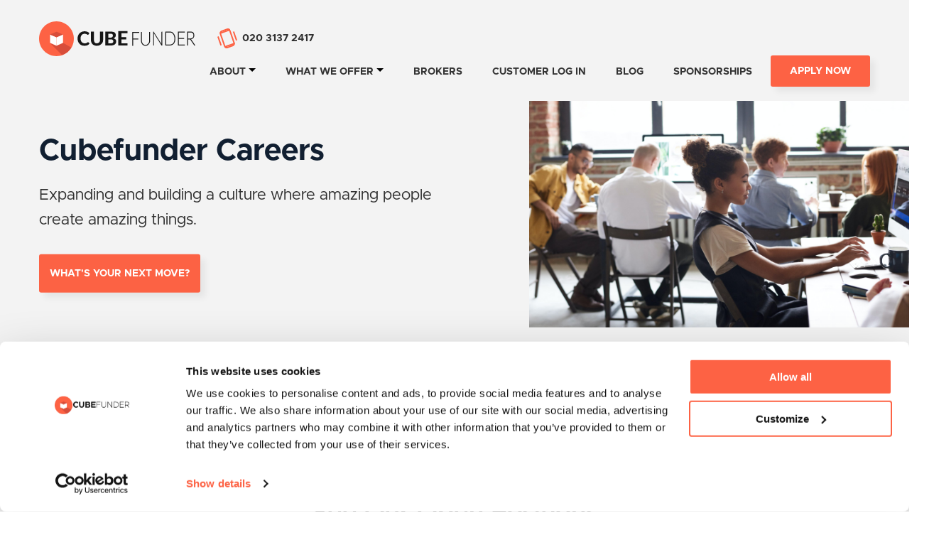

--- FILE ---
content_type: text/html; charset=UTF-8
request_url: https://www.cubefunder.com/careers/
body_size: 18340
content:
<!DOCTYPE html>
<html lang="en-US">
<head><style>img.lazy{min-height:1px}</style><link href="https://www.cubefunder.com/wp-content/plugins/w3-total-cache/pub/js/lazyload.min.js?x12761" as="script">
<!-- Google Tag Manager -->

<script >(function(w,d,s,l,i){w[l]=w[l]||[];w[l].push({'gtm.start':
new Date().getTime(),event:'gtm.js'});var f=d.getElementsByTagName(s)[0],
j=d.createElement(s),dl=l!='dataLayer'?'&l='+l:'';j.async=true;j.src=
'https://www.googletagmanager.com/gtm.js?id='+i+dl;f.parentNode.insertBefore(j,f);
})(window,document,'script','dataLayer','GTM-TSMS8RX');</script>

<!-- End Google Tag Manager -->

	<meta charset="UTF-8">
    <meta name="viewport" content="width=device-width, initial-scale=1.0, maximum-scale=1.0, user-scalable=0" />
    <meta http-equiv="x-ua-compatible" content="ie=edge" />
    <meta name="theme-color" content="#fc6143" />

    <link rel="shortcut icon" href="https://www.cubefunder.com/wp-content/themes/cube/favicon.ico?x12761" type="image/x-icon">

    <link rel="preload" href="https://www.cubefunder.com/wp-content/themes/cube/sass/fonts.css?x12761" as="style">
    <link rel="stylesheet" href="https://www.cubefunder.com/wp-content/themes/cube/sass/fonts.css?x12761" as="style">
    
    <meta name='robots' content='index, follow, max-image-preview:large, max-snippet:-1, max-video-preview:-1' />

	<!-- This site is optimized with the Yoast SEO plugin v26.5 - https://yoast.com/wordpress/plugins/seo/ -->
	<title>Careers l Cubefunder</title>
	<meta name="description" content="Do you want to work at Cubefunder? Check out our Careers page, view all open positions, and find out more about the Fintech industry." />
	<link rel="canonical" href="https://www.cubefunder.com/careers/" />
	<meta property="og:locale" content="en_US" />
	<meta property="og:type" content="article" />
	<meta property="og:title" content="Careers l Cubefunder" />
	<meta property="og:description" content="Do you want to work at Cubefunder? Check out our Careers page, view all open positions, and find out more about the Fintech industry." />
	<meta property="og:url" content="https://www.cubefunder.com/careers/" />
	<meta property="og:site_name" content="Cubefunder" />
	<meta property="article:publisher" content="https://www.facebook.com/cubefunder/" />
	<meta property="article:modified_time" content="2026-01-16T16:23:22+00:00" />
	<meta property="og:image" content="https://www.cubefunder.com/wp-content/uploads/2022/03/pexels-fauxels-3184358-scaled.jpg" />
	<meta property="og:image:width" content="2560" />
	<meta property="og:image:height" content="1440" />
	<meta property="og:image:type" content="image/jpeg" />
	<meta name="twitter:card" content="summary_large_image" />
	<meta name="twitter:site" content="@cubefunder" />
	<meta name="twitter:label1" content="Est. reading time" />
	<meta name="twitter:data1" content="1 minute" />
	<script type="application/ld+json" class="yoast-schema-graph">{"@context":"https://schema.org","@graph":[{"@type":"WebPage","@id":"https://www.cubefunder.com/careers/","url":"https://www.cubefunder.com/careers/","name":"Careers l Cubefunder","isPartOf":{"@id":"https://www.cubefunder.com/#website"},"primaryImageOfPage":{"@id":"https://www.cubefunder.com/careers/#primaryimage"},"image":{"@id":"https://www.cubefunder.com/careers/#primaryimage"},"thumbnailUrl":"https://www.cubefunder.com/wp-content/uploads/2022/03/pexels-fauxels-3184358-scaled.jpg","datePublished":"2022-03-11T12:45:57+00:00","dateModified":"2026-01-16T16:23:22+00:00","description":"Do you want to work at Cubefunder? Check out our Careers page, view all open positions, and find out more about the Fintech industry.","inLanguage":"en-US","potentialAction":[{"@type":"ReadAction","target":["https://www.cubefunder.com/careers/"]}]},{"@type":"ImageObject","inLanguage":"en-US","@id":"https://www.cubefunder.com/careers/#primaryimage","url":"https://www.cubefunder.com/wp-content/uploads/2022/03/pexels-fauxels-3184358-scaled.jpg","contentUrl":"https://www.cubefunder.com/wp-content/uploads/2022/03/pexels-fauxels-3184358-scaled.jpg","width":2560,"height":1440},{"@type":"WebSite","@id":"https://www.cubefunder.com/#website","url":"https://www.cubefunder.com/","name":"Cubefunder","description":"","publisher":{"@id":"https://www.cubefunder.com/#organization"},"potentialAction":[{"@type":"SearchAction","target":{"@type":"EntryPoint","urlTemplate":"https://www.cubefunder.com/?s={search_term_string}"},"query-input":{"@type":"PropertyValueSpecification","valueRequired":true,"valueName":"search_term_string"}}],"inLanguage":"en-US"},{"@type":"Organization","@id":"https://www.cubefunder.com/#organization","name":"Cubefunder","url":"https://www.cubefunder.com/","logo":{"@type":"ImageObject","inLanguage":"en-US","@id":"https://www.cubefunder.com/#/schema/logo/image/","url":"https://www.cubefunder.com/wp-content/uploads/2020/03/image02.jpg","contentUrl":"https://www.cubefunder.com/wp-content/uploads/2020/03/image02.jpg","width":473,"height":509,"caption":"Cubefunder"},"image":{"@id":"https://www.cubefunder.com/#/schema/logo/image/"},"sameAs":["https://www.facebook.com/cubefunder/","https://x.com/cubefunder","https://www.instagram.com/cubefunder/","https://www.linkedin.com/company/cubefunder/"]}]}</script>
	<!-- / Yoast SEO plugin. -->


<link rel="alternate" type="application/rss+xml" title="Cubefunder &raquo; Feed" href="https://www.cubefunder.com/feed/" />
<link rel="alternate" type="application/rss+xml" title="Cubefunder &raquo; Comments Feed" href="https://www.cubefunder.com/comments/feed/" />
<link rel="alternate" title="oEmbed (JSON)" type="application/json+oembed" href="https://www.cubefunder.com/wp-json/oembed/1.0/embed?url=https%3A%2F%2Fwww.cubefunder.com%2Fcareers%2F" />
<link rel="alternate" title="oEmbed (XML)" type="text/xml+oembed" href="https://www.cubefunder.com/wp-json/oembed/1.0/embed?url=https%3A%2F%2Fwww.cubefunder.com%2Fcareers%2F&#038;format=xml" />
<style id='wp-img-auto-sizes-contain-inline-css' type='text/css'>
img:is([sizes=auto i],[sizes^="auto," i]){contain-intrinsic-size:3000px 1500px}
/*# sourceURL=wp-img-auto-sizes-contain-inline-css */
</style>
<style id='wp-block-library-inline-css' type='text/css'>
:root{--wp-block-synced-color:#7a00df;--wp-block-synced-color--rgb:122,0,223;--wp-bound-block-color:var(--wp-block-synced-color);--wp-editor-canvas-background:#ddd;--wp-admin-theme-color:#007cba;--wp-admin-theme-color--rgb:0,124,186;--wp-admin-theme-color-darker-10:#006ba1;--wp-admin-theme-color-darker-10--rgb:0,107,160.5;--wp-admin-theme-color-darker-20:#005a87;--wp-admin-theme-color-darker-20--rgb:0,90,135;--wp-admin-border-width-focus:2px}@media (min-resolution:192dpi){:root{--wp-admin-border-width-focus:1.5px}}.wp-element-button{cursor:pointer}:root .has-very-light-gray-background-color{background-color:#eee}:root .has-very-dark-gray-background-color{background-color:#313131}:root .has-very-light-gray-color{color:#eee}:root .has-very-dark-gray-color{color:#313131}:root .has-vivid-green-cyan-to-vivid-cyan-blue-gradient-background{background:linear-gradient(135deg,#00d084,#0693e3)}:root .has-purple-crush-gradient-background{background:linear-gradient(135deg,#34e2e4,#4721fb 50%,#ab1dfe)}:root .has-hazy-dawn-gradient-background{background:linear-gradient(135deg,#faaca8,#dad0ec)}:root .has-subdued-olive-gradient-background{background:linear-gradient(135deg,#fafae1,#67a671)}:root .has-atomic-cream-gradient-background{background:linear-gradient(135deg,#fdd79a,#004a59)}:root .has-nightshade-gradient-background{background:linear-gradient(135deg,#330968,#31cdcf)}:root .has-midnight-gradient-background{background:linear-gradient(135deg,#020381,#2874fc)}:root{--wp--preset--font-size--normal:16px;--wp--preset--font-size--huge:42px}.has-regular-font-size{font-size:1em}.has-larger-font-size{font-size:2.625em}.has-normal-font-size{font-size:var(--wp--preset--font-size--normal)}.has-huge-font-size{font-size:var(--wp--preset--font-size--huge)}.has-text-align-center{text-align:center}.has-text-align-left{text-align:left}.has-text-align-right{text-align:right}.has-fit-text{white-space:nowrap!important}#end-resizable-editor-section{display:none}.aligncenter{clear:both}.items-justified-left{justify-content:flex-start}.items-justified-center{justify-content:center}.items-justified-right{justify-content:flex-end}.items-justified-space-between{justify-content:space-between}.screen-reader-text{border:0;clip-path:inset(50%);height:1px;margin:-1px;overflow:hidden;padding:0;position:absolute;width:1px;word-wrap:normal!important}.screen-reader-text:focus{background-color:#ddd;clip-path:none;color:#444;display:block;font-size:1em;height:auto;left:5px;line-height:normal;padding:15px 23px 14px;text-decoration:none;top:5px;width:auto;z-index:100000}html :where(.has-border-color){border-style:solid}html :where([style*=border-top-color]){border-top-style:solid}html :where([style*=border-right-color]){border-right-style:solid}html :where([style*=border-bottom-color]){border-bottom-style:solid}html :where([style*=border-left-color]){border-left-style:solid}html :where([style*=border-width]){border-style:solid}html :where([style*=border-top-width]){border-top-style:solid}html :where([style*=border-right-width]){border-right-style:solid}html :where([style*=border-bottom-width]){border-bottom-style:solid}html :where([style*=border-left-width]){border-left-style:solid}html :where(img[class*=wp-image-]){height:auto;max-width:100%}:where(figure){margin:0 0 1em}html :where(.is-position-sticky){--wp-admin--admin-bar--position-offset:var(--wp-admin--admin-bar--height,0px)}@media screen and (max-width:600px){html :where(.is-position-sticky){--wp-admin--admin-bar--position-offset:0px}}

/*# sourceURL=wp-block-library-inline-css */
</style><style id='global-styles-inline-css' type='text/css'>
:root{--wp--preset--aspect-ratio--square: 1;--wp--preset--aspect-ratio--4-3: 4/3;--wp--preset--aspect-ratio--3-4: 3/4;--wp--preset--aspect-ratio--3-2: 3/2;--wp--preset--aspect-ratio--2-3: 2/3;--wp--preset--aspect-ratio--16-9: 16/9;--wp--preset--aspect-ratio--9-16: 9/16;--wp--preset--color--black: #000000;--wp--preset--color--cyan-bluish-gray: #abb8c3;--wp--preset--color--white: #ffffff;--wp--preset--color--pale-pink: #f78da7;--wp--preset--color--vivid-red: #cf2e2e;--wp--preset--color--luminous-vivid-orange: #ff6900;--wp--preset--color--luminous-vivid-amber: #fcb900;--wp--preset--color--light-green-cyan: #7bdcb5;--wp--preset--color--vivid-green-cyan: #00d084;--wp--preset--color--pale-cyan-blue: #8ed1fc;--wp--preset--color--vivid-cyan-blue: #0693e3;--wp--preset--color--vivid-purple: #9b51e0;--wp--preset--gradient--vivid-cyan-blue-to-vivid-purple: linear-gradient(135deg,rgb(6,147,227) 0%,rgb(155,81,224) 100%);--wp--preset--gradient--light-green-cyan-to-vivid-green-cyan: linear-gradient(135deg,rgb(122,220,180) 0%,rgb(0,208,130) 100%);--wp--preset--gradient--luminous-vivid-amber-to-luminous-vivid-orange: linear-gradient(135deg,rgb(252,185,0) 0%,rgb(255,105,0) 100%);--wp--preset--gradient--luminous-vivid-orange-to-vivid-red: linear-gradient(135deg,rgb(255,105,0) 0%,rgb(207,46,46) 100%);--wp--preset--gradient--very-light-gray-to-cyan-bluish-gray: linear-gradient(135deg,rgb(238,238,238) 0%,rgb(169,184,195) 100%);--wp--preset--gradient--cool-to-warm-spectrum: linear-gradient(135deg,rgb(74,234,220) 0%,rgb(151,120,209) 20%,rgb(207,42,186) 40%,rgb(238,44,130) 60%,rgb(251,105,98) 80%,rgb(254,248,76) 100%);--wp--preset--gradient--blush-light-purple: linear-gradient(135deg,rgb(255,206,236) 0%,rgb(152,150,240) 100%);--wp--preset--gradient--blush-bordeaux: linear-gradient(135deg,rgb(254,205,165) 0%,rgb(254,45,45) 50%,rgb(107,0,62) 100%);--wp--preset--gradient--luminous-dusk: linear-gradient(135deg,rgb(255,203,112) 0%,rgb(199,81,192) 50%,rgb(65,88,208) 100%);--wp--preset--gradient--pale-ocean: linear-gradient(135deg,rgb(255,245,203) 0%,rgb(182,227,212) 50%,rgb(51,167,181) 100%);--wp--preset--gradient--electric-grass: linear-gradient(135deg,rgb(202,248,128) 0%,rgb(113,206,126) 100%);--wp--preset--gradient--midnight: linear-gradient(135deg,rgb(2,3,129) 0%,rgb(40,116,252) 100%);--wp--preset--font-size--small: 13px;--wp--preset--font-size--medium: 20px;--wp--preset--font-size--large: 36px;--wp--preset--font-size--x-large: 42px;--wp--preset--spacing--20: 0.44rem;--wp--preset--spacing--30: 0.67rem;--wp--preset--spacing--40: 1rem;--wp--preset--spacing--50: 1.5rem;--wp--preset--spacing--60: 2.25rem;--wp--preset--spacing--70: 3.38rem;--wp--preset--spacing--80: 5.06rem;--wp--preset--shadow--natural: 6px 6px 9px rgba(0, 0, 0, 0.2);--wp--preset--shadow--deep: 12px 12px 50px rgba(0, 0, 0, 0.4);--wp--preset--shadow--sharp: 6px 6px 0px rgba(0, 0, 0, 0.2);--wp--preset--shadow--outlined: 6px 6px 0px -3px rgb(255, 255, 255), 6px 6px rgb(0, 0, 0);--wp--preset--shadow--crisp: 6px 6px 0px rgb(0, 0, 0);}:where(.is-layout-flex){gap: 0.5em;}:where(.is-layout-grid){gap: 0.5em;}body .is-layout-flex{display: flex;}.is-layout-flex{flex-wrap: wrap;align-items: center;}.is-layout-flex > :is(*, div){margin: 0;}body .is-layout-grid{display: grid;}.is-layout-grid > :is(*, div){margin: 0;}:where(.wp-block-columns.is-layout-flex){gap: 2em;}:where(.wp-block-columns.is-layout-grid){gap: 2em;}:where(.wp-block-post-template.is-layout-flex){gap: 1.25em;}:where(.wp-block-post-template.is-layout-grid){gap: 1.25em;}.has-black-color{color: var(--wp--preset--color--black) !important;}.has-cyan-bluish-gray-color{color: var(--wp--preset--color--cyan-bluish-gray) !important;}.has-white-color{color: var(--wp--preset--color--white) !important;}.has-pale-pink-color{color: var(--wp--preset--color--pale-pink) !important;}.has-vivid-red-color{color: var(--wp--preset--color--vivid-red) !important;}.has-luminous-vivid-orange-color{color: var(--wp--preset--color--luminous-vivid-orange) !important;}.has-luminous-vivid-amber-color{color: var(--wp--preset--color--luminous-vivid-amber) !important;}.has-light-green-cyan-color{color: var(--wp--preset--color--light-green-cyan) !important;}.has-vivid-green-cyan-color{color: var(--wp--preset--color--vivid-green-cyan) !important;}.has-pale-cyan-blue-color{color: var(--wp--preset--color--pale-cyan-blue) !important;}.has-vivid-cyan-blue-color{color: var(--wp--preset--color--vivid-cyan-blue) !important;}.has-vivid-purple-color{color: var(--wp--preset--color--vivid-purple) !important;}.has-black-background-color{background-color: var(--wp--preset--color--black) !important;}.has-cyan-bluish-gray-background-color{background-color: var(--wp--preset--color--cyan-bluish-gray) !important;}.has-white-background-color{background-color: var(--wp--preset--color--white) !important;}.has-pale-pink-background-color{background-color: var(--wp--preset--color--pale-pink) !important;}.has-vivid-red-background-color{background-color: var(--wp--preset--color--vivid-red) !important;}.has-luminous-vivid-orange-background-color{background-color: var(--wp--preset--color--luminous-vivid-orange) !important;}.has-luminous-vivid-amber-background-color{background-color: var(--wp--preset--color--luminous-vivid-amber) !important;}.has-light-green-cyan-background-color{background-color: var(--wp--preset--color--light-green-cyan) !important;}.has-vivid-green-cyan-background-color{background-color: var(--wp--preset--color--vivid-green-cyan) !important;}.has-pale-cyan-blue-background-color{background-color: var(--wp--preset--color--pale-cyan-blue) !important;}.has-vivid-cyan-blue-background-color{background-color: var(--wp--preset--color--vivid-cyan-blue) !important;}.has-vivid-purple-background-color{background-color: var(--wp--preset--color--vivid-purple) !important;}.has-black-border-color{border-color: var(--wp--preset--color--black) !important;}.has-cyan-bluish-gray-border-color{border-color: var(--wp--preset--color--cyan-bluish-gray) !important;}.has-white-border-color{border-color: var(--wp--preset--color--white) !important;}.has-pale-pink-border-color{border-color: var(--wp--preset--color--pale-pink) !important;}.has-vivid-red-border-color{border-color: var(--wp--preset--color--vivid-red) !important;}.has-luminous-vivid-orange-border-color{border-color: var(--wp--preset--color--luminous-vivid-orange) !important;}.has-luminous-vivid-amber-border-color{border-color: var(--wp--preset--color--luminous-vivid-amber) !important;}.has-light-green-cyan-border-color{border-color: var(--wp--preset--color--light-green-cyan) !important;}.has-vivid-green-cyan-border-color{border-color: var(--wp--preset--color--vivid-green-cyan) !important;}.has-pale-cyan-blue-border-color{border-color: var(--wp--preset--color--pale-cyan-blue) !important;}.has-vivid-cyan-blue-border-color{border-color: var(--wp--preset--color--vivid-cyan-blue) !important;}.has-vivid-purple-border-color{border-color: var(--wp--preset--color--vivid-purple) !important;}.has-vivid-cyan-blue-to-vivid-purple-gradient-background{background: var(--wp--preset--gradient--vivid-cyan-blue-to-vivid-purple) !important;}.has-light-green-cyan-to-vivid-green-cyan-gradient-background{background: var(--wp--preset--gradient--light-green-cyan-to-vivid-green-cyan) !important;}.has-luminous-vivid-amber-to-luminous-vivid-orange-gradient-background{background: var(--wp--preset--gradient--luminous-vivid-amber-to-luminous-vivid-orange) !important;}.has-luminous-vivid-orange-to-vivid-red-gradient-background{background: var(--wp--preset--gradient--luminous-vivid-orange-to-vivid-red) !important;}.has-very-light-gray-to-cyan-bluish-gray-gradient-background{background: var(--wp--preset--gradient--very-light-gray-to-cyan-bluish-gray) !important;}.has-cool-to-warm-spectrum-gradient-background{background: var(--wp--preset--gradient--cool-to-warm-spectrum) !important;}.has-blush-light-purple-gradient-background{background: var(--wp--preset--gradient--blush-light-purple) !important;}.has-blush-bordeaux-gradient-background{background: var(--wp--preset--gradient--blush-bordeaux) !important;}.has-luminous-dusk-gradient-background{background: var(--wp--preset--gradient--luminous-dusk) !important;}.has-pale-ocean-gradient-background{background: var(--wp--preset--gradient--pale-ocean) !important;}.has-electric-grass-gradient-background{background: var(--wp--preset--gradient--electric-grass) !important;}.has-midnight-gradient-background{background: var(--wp--preset--gradient--midnight) !important;}.has-small-font-size{font-size: var(--wp--preset--font-size--small) !important;}.has-medium-font-size{font-size: var(--wp--preset--font-size--medium) !important;}.has-large-font-size{font-size: var(--wp--preset--font-size--large) !important;}.has-x-large-font-size{font-size: var(--wp--preset--font-size--x-large) !important;}
/*# sourceURL=global-styles-inline-css */
</style>

<style id='classic-theme-styles-inline-css' type='text/css'>
/*! This file is auto-generated */
.wp-block-button__link{color:#fff;background-color:#32373c;border-radius:9999px;box-shadow:none;text-decoration:none;padding:calc(.667em + 2px) calc(1.333em + 2px);font-size:1.125em}.wp-block-file__button{background:#32373c;color:#fff;text-decoration:none}
/*# sourceURL=/wp-includes/css/classic-themes.min.css */
</style>
<link rel='stylesheet' id='custom-style-css' href='https://www.cubefunder.com/wp-content/plugins/cf-application/includes/css/jquery.dataTables.min.css?x12761' type='text/css' media='all' />
<link rel='stylesheet' id='second-custom-style-css' href='https://www.cubefunder.com/wp-content/plugins/cf-application/includes/css/responsive.dataTables.min.css?x12761' type='text/css' media='all' />
<link rel='stylesheet' id='contact-form-7-css' href='https://www.cubefunder.com/wp-content/plugins/contact-form-7/includes/css/styles.css?x12761' type='text/css' media='all' />
<link rel='stylesheet' id='url-shortify-css' href='https://www.cubefunder.com/wp-content/plugins/url-shortify/lite/dist/styles/url-shortify.css?x12761' type='text/css' media='all' />
<link rel='stylesheet' id='cube-style-bundle-css' href='https://www.cubefunder.com/wp-content/themes/cube/sass/bundle.css?x12761' type='text/css' media='all' />
<link rel='stylesheet' id='cube-style-min-css' href='https://www.cubefunder.com/wp-content/themes/cube/sass/style.css?x12761' type='text/css' media='all' />
<link rel='stylesheet' id='cube-icon-styles-css' href='https://www.cubefunder.com/wp-content/themes/cube/sass/ico_styles.css?x12761' type='text/css' media='all' />
<link rel='stylesheet' id='cf-application-css-css' href='https://www.cubefunder.com/wp-content/plugins/cf-application/public/cf-application.css?x12761' type='text/css' media='all' />
<script type="text/javascript" src="https://www.cubefunder.com/wp-includes/js/jquery/jquery.min.js?x12761" id="jquery-core-js"></script>
<script type="text/javascript" id="url-shortify-js-extra">
/* <![CDATA[ */
var usParams = {"ajaxurl":"https://www.cubefunder.com/wp-admin/admin-ajax.php"};
//# sourceURL=url-shortify-js-extra
/* ]]> */
</script>
<script type="text/javascript" src="https://www.cubefunder.com/wp-content/plugins/url-shortify/lite/dist/scripts/url-shortify.js?x12761" id="url-shortify-js"></script>
<script type="text/javascript" src="https://www.cubefunder.com/wp-content/plugins/cf-application/public/jquery.validate.js?x12761" id="cf-jquery-validate-js-js"></script>
<script type="text/javascript" src="https://www.cubefunder.com/wp-content/plugins/cf-application/public/additional-methods.js?x12761" id="cf-jquery-validate-addtionalmethods-js-js"></script>
<link rel="https://api.w.org/" href="https://www.cubefunder.com/wp-json/" /><link rel="alternate" title="JSON" type="application/json" href="https://www.cubefunder.com/wp-json/wp/v2/pages/5819" /><link rel="EditURI" type="application/rsd+xml" title="RSD" href="https://www.cubefunder.com/xmlrpc.php?rsd" />
<meta name="generator" content="WordPress 6.9" />
<link rel='shortlink' href='https://www.cubefunder.com/1x2l' />
<style>.shorten_url { 
	   padding: 10px 10px 10px 10px ; 
	   border: 1px solid #AAAAAA ; 
	   background-color: #EEEEEE ;
}</style>		<style type="text/css" id="wp-custom-css">
			.text-left{
	text-align: left !important;
}
.loan-faq-main h3{
	color:#fd6244;
}	
.banner_exhibitor_bottom{
	display:block;
	width:100%;
	max-width:845px;
	margin:20px auto 0px;
}
.banner_exhibitor_bottom img{
	width:100%;
	display:block;
	margin:0 auto;
}

.want-wrap{
	padding:100px 0px 50px !important;
}

.ax-contnt-logo{
    position: relative;
    height: 100px;
    text-align: right;
    padding-right: 35px;
    box-sizing: border-box;
    float: right;
	  width: 100%;
    max-width: 400px;
}

.ax-contnt-logo img{
     /*position: absolute; */
    /* width: 100%; */
    max-width: 150px;
    /* bottom: 20px; */
    display: block;
    /* right: 60px; */
    float: right;
    margin-top: 18px;

}

.hero-wrap.inner .text-wrap img{
	width:95%;
	margin:20px auto;
}

.about_banner_exhibitor{
	position: absolute;
    bottom: 0;
    width: 100%;
    max-width: 800px;
    left: 50%;
    transform: translate(-50%, 50%);
}

.about_banner_exhibitor img{
	width:100%;
}

.founder-wrap{
	position:relative;
}


@media all and (max-width:480px){
	.about_banner_exhibitor{
		 max-width: 290px;
	}
	
	.ax-contnt-logo img {
    position: unset;
    width: 100%;
    max-width: 150px;
    bottom: unset;
    right: unset;
    display: block;
    margin: 20px auto;
	}
	.text-wrap p.hide{ display:none !important;}
	.cbf-women-led-box-img img {
    width: 65% !important;
    margin: 10px auto 0px;
    display: block;
	}
	
	.cbf-women-led-box-first{
		margin:0px auto !important;
	}
	
	.cbf-women-led-box p{
		font-size:14px !important;
	}
}


@media all and (max-width:480px){
	.cube-logo-content-banner{padding: 10px !important;
			margin-top:20px;}
	.cube-logo-box{text-align:center;}
	.cube-logo-box img{width:70%;}
	.cube-content-box{text-align:center;}
	
  .link-read-here{margin-top:0px;height: 30px;
    line-height: 30px;}	
	.title_here {
    padding: 0px 0px !important;
    text-align: center !important;
}
}
	.cube-logo-box img{width:70%;}
	.cube-content-box{text-align:center;}
.link-read-here{margin-top:10px;height: 40px;
    line-height: 40px;}
.cube-content-box p { 
				padding-top:0px;
       		 }
.need-wrap {
	margin-bottom:65px !important;
}

.sector-wrap:after{
	height:auto !important;
}

.sector-slider .slick-arrow::after {
    position: absolute;
    width: 40px;
    height: 40px;
    top: 35%;
    z-index: 999;
    content: " ";
    background-color: white;
    padding: 5px;
    background-position: center;
    background-repeat: no-repeat;
}

.slick-prev::after{
	    background-image: url(https://www.cubefunder.com/wp-content/uploads/2021/09/left-arrow.png);
	left: 20px;
}

.slick-next::after{
	right: 20px;
	    background-image: url(https://www.cubefunder.com/wp-content/uploads/2021/09/next.png);
}

.box-wrap .box-head h4{
	font-size:18px !important;
	line-height:28px !important;
	padding-left:10px !important;
}


.advntage-wrap .box-wrap{
	padding:30px 12px !important;
	min-height:315px !important;
}
@media only screen and (min-width: 1123px) and (max-width: 1349px){
.advntage-wrap .box-wrap {
    min-height: 400px !important;
}
}
@media only screen and (min-width: 766px) and (max-width: 1122px){
.advntage-wrap .box-wrap {
    min-height: 513px !important;
}
}

.sector-slider picture img{
	object-fit:cover;
	height:400px;
}



.btn_read_report{display: block;
    overflow: hidden;
    padding: 30px 30px;
}
.heading .happen{color:#444444;}




.cbf-women-supporting-section{
		 position: relative;
    width: 100%;
    display: table;
    height: 535px;
    background-position: center top;
    background-size: cover;
    background-repeat: no-repeat;
}

.cbf-women-supporting-content{
	  display: table-cell;
    vertical-align: middle;
    width: 100%;
    text-align: center;
}

.cbf-women-supporting-content h2{
	font-size: 52px;
    line-height: 62px;
    width: 45%;
    float: none;
    margin: 0 auto;
    color: white;
    font-weight: 700;
}

.cbf-women-in-finance-section,
.cbf-women-led-business-section{
	position:relative;
	padding:100px;
}

.cbf-women-in-finance-section p{
	    font-size: 16px;
    line-height: 26px;
    display: block;
		text-align:center;
    width: 100%;
    margin: 15px auto;
    max-width: 900px;
    float: none;
}

.cbf-women-quote-section ul{
	    list-style: none;
    padding: 0;
    margin: 0;
    width: 100%;
    max-width: 1100px;
    margin: 0 auto;
    float: none;
}

.cbf-women-quote-item{
	  display: inline-block;
    vertical-align: top;
    width: 33%;
    position: relative;
    box-sizing: border-box;
		margin-bottom: 4px;
}
.cbf-women-quote-item:last-child {
  margin-left:33.4%
}
.cbf-women-quote-item img{
	position:relative;
	width:100%;
}

.cbf-women-quote-top-box{
    position: absolute;
    width: 160px;
    height: auto;
    top: 0;
    margin: 0px;
    left: 0;
    box-sizing: border-box;
    padding: 0px 0px 0px 15px;
}

.cbf-women-quote-top-box p{
	margin-top:30px;
}
.cbf-women-quote-top-box p,
.cbf-women-quote-bottom-box p{
	    font-size: 15px;
    line-height: 25px;
	position:relative;
}

.cbf-women-quote-top-box p::before{
	    position: absolute;
    content: " ";
      width: 30px;
        height: 24px;
    background-position: top;
    background-repeat: no-repeat;
    background-size: contain;
    top: -10px;
    left: -2px;
}
.cbf-women-quote-bottom-box{
		    position: absolute;
    width: 200px;
    height: auto;
    bottom: 0;
    margin: 0px;
    right: 0;
    box-sizing: border-box;
    padding: 0px 15px 10px 0px;
    text-align: right;
}

.cbf-women-quote-top-box{
	font-size: 14px;
    line-height: 24px;
}

.cbf-women-led-box-first{
    max-width: 900px;
    margin: 30px auto 45px;
}

.cbf-women-led-box {
        display: table;
    width: 100%;
    -webkit-box-shadow: 0 0 4px rgb(253 98 68 / 27%);
    box-shadow: 0 0 4px rgb(253 98 68 / 27%);
    border: 1px solid #fd624457;
    padding: 0px 0px;
}

.cbf-women-led-box-img {
    display: table-cell;
    vertical-align: middle;
    width: 30%;
	min-height: 250px;
}

.cbf-women-led-box-img img{
    width: 240px;
}

.cbf-women-led-content {
    display: table-cell;
    vertical-align: middle;
    width: 50%;
    padding: 0px 15px;
}

.cbf-women-led-content small{
    font-size: 12px;
    line-height: 22px;
    display: block;
    font-weight: 600;
    color: #fd6244;
}

.cbf-women-led-content h4 {
    font-size: 20px;
    line-height: 30px;
    font-weight: 700;
    margin-top: 8px;
}

.cbf-women-led-content a{
	    overflow: hidden;
    font-size: 12px;
    line-height: 24px;
}

.cbf-women-led-content p {
    font-size: 11px;
    padding: 0;
    line-height: 21px;
}

@media all and (max-width:480px){
	.cbf-women-quote-item{
		width:100% !important;
		margin-bottom:15px;
	}
	.cbf-women-quote-item:last-child {
		margin-left:0%
	}
	.cbf-women-supporting-section{
		height:400px
	}
	.cbf-women-led-box-img {
    display: table-header-group;
    width: 100%;
}
	
.cbf-women-supporting-content h2 {
    font-size: 36px;
    line-height: 46px;
    width: 100%;
}

	.cbf-women-led-box{
		margin-bottom:15px !important;
	}
	
	.cbf-women-in-finance-section, .cbf-women-led-business-section {
			padding: 45px 0px !important;
	}
}
#cf_gdpr_div{
	    position: fixed;
    z-index: 9999;
    width: 100%;
    bottom: 0;
    background: #fd6244;
    box-sizing: border-box;
    padding: 12px 28px;
    color: white;
    left: 0;
    right: 0;
    height: auto;
		overflow: hidden;
    transform: translate(0px, 0px);
}

#cf_gdpr_msg1{
	
	width:100%;
}

#cf_gdpr_msg2{
	display:none;
	width:100%;
}

#cf_gdpr_msg1_content,
#cf_gdpr_msg2_content{
	font-size:16px;
	line-height:26px;
    vertical-align: middle;
    
    text-align: left;
}

#cf_gdpr_fmr_link,
#cf_gdpr_msg1_content a,
#cf_gdpr_msg2_content a{
	color:white;
	font-size:17px;
	margin:0px 3px;
	text-decoration: underline;
}

#cf_gdpr_msg2_content h6{
	color:white;
	font-size:17px;
	margin:5px 0px;
}

.cf_gdpr_msg1_button{
    vertical-align: middle;
    text-align: center;
	padding-top: 20px;
}
.cf_gdpr_msg2_button{
    vertical-align: middle;
    text-align: center;
	padding-top: 40px;
}

.cf_accept_all{
	display: inline-block;
    width: 100%;
    color: white;
    text-align: center;
    max-width: 150px;
    background: #8c8b8b;
    height: 40px;
    font-size: 18px;
    line-height: 28px;
    padding: 7px;
}
.border-table td{
	border:1px solid #000;
	padding: 5px !important;
	font-weight: 400;
  color: #303030;
 line-height: 180%;
}
.border-table td p{	
	padding-top: 5px;
}
@media all and (max-width:767px){
	.border-table td{
	font-size:14px;
}
.border-table td p{	
	font-size:14px;
}
}
.text-orange{
	color:#fd6548;
}
.box-orange{
	border:1px solid #fd6548;
	padding:9px;
}
.link-read-here{display:none}		</style>
		
</head>
<style>

    div#page{
        max-width: inherit !important;
        min-width: inherit !important;
    }
		button.cmplz-deny{display:none}
</style>
<body class="wp-singular page-template page-template-carear page-template-carear-php page page-id-5819 wp-theme-cube page-careers">

    <!-- Google Tag Manager (noscript) -->
<noscript data-category="functional"><iframe src="https://www.googletagmanager.com/ns.html?id=GTM-TSMS8RX"
height="0" width="0" style="display:none;visibility:hidden"></iframe></noscript>
<!-- End Google Tag Manager (noscript) -->
	<header id="header">
		<div class="header-main section">
            <div class="container">
                <div class="head-wrap section">
                    <div class="header-left">
                        <div class="logo">
                           <a href="https://www.cubefunder.com"><img data-src="https://www.cubefunder.com/wp-content/uploads/2020/04/cubefunder-logo.svg?x12761" class="img-fluid" alt="Cubefunder"  loading="lazy"/>
                             </a>
                        </div>

                        <a href="tel:02031372417" class="head-cta"><span>020 3137 2417</span></a>
                    </div>
                    <div class="header-right">
                        <div class="nav-main section">
                           <div class="menu-main-menu-container"><ul id="menu-main-menu" class="menu"><li id="menu-item-3760" class="menu-item menu-item-type-custom menu-item-object-custom menu-item-has-children menu-item-3760 nav-item"><a href="#collapse_3760" class="nav-link dropdown-arrow collapsed" data-toggle="collapse" aria-expanded="false" aria-controls="collapse_3760" role="tab" id="link_collapse_3760">About</a>
<ul id="collapse_3760" class="dropdown-menu nav collapse " aria-labelledby="link_collapse_3760" role="tabpanel">

	<li id="menu-item-29" class="menu-item menu-item-type-post_type menu-item-object-page menu-item-29 nav-item"><a href="https://www.cubefunder.com/how-it-works/" class="link-item dropdown">How it Works</a></li>
	<li id="menu-item-30" class="menu-item menu-item-type-post_type menu-item-object-page menu-item-30 nav-item"><a href="https://www.cubefunder.com/success-stories/" class="link-item dropdown">Success Stories</a></li>
	<li id="menu-item-25" class="menu-item menu-item-type-post_type menu-item-object-page menu-item-25 nav-item"><a href="https://www.cubefunder.com/meet-the-team/" class="link-item dropdown">Meet the Team</a></li>
</ul>
</li>
<li id="menu-item-5079" class="menu-item menu-item-type-custom menu-item-object-custom menu-item-has-children menu-item-5079 nav-item"><a href="#collapse_5079" class="nav-link dropdown-arrow collapsed" data-toggle="collapse" aria-expanded="false" aria-controls="collapse_5079" role="tab" id="link_collapse_5079">What we offer</a>
<ul id="collapse_5079" class="dropdown-menu nav collapse " aria-labelledby="link_collapse_5079" role="tabpanel">

	<li id="menu-item-5080" class="menu-item menu-item-type-post_type menu-item-object-page menu-item-5080 nav-item"><a href="https://www.cubefunder.com/e-commerce-business-loans/" class="link-item dropdown">E-Commerce Business Loans</a></li>
	<li id="menu-item-5081" class="menu-item menu-item-type-post_type menu-item-object-page menu-item-5081 nav-item"><a href="https://www.cubefunder.com/short-term-business-loans/" class="link-item dropdown">Short-Term Business Loans</a></li>
	<li id="menu-item-5085" class="menu-item menu-item-type-post_type menu-item-object-page menu-item-5085 nav-item"><a href="https://www.cubefunder.com/12-month-business-loans/" class="link-item dropdown">12 Month Business Loans</a></li>
	<li id="menu-item-5082" class="menu-item menu-item-type-post_type menu-item-object-page menu-item-5082 nav-item"><a href="https://www.cubefunder.com/unsecured-business-loans/" class="link-item dropdown">Unsecured Business Loans</a></li>
	<li id="menu-item-696" class="menu-item menu-item-type-post_type menu-item-object-page menu-item-696 nav-item"><a href="https://www.cubefunder.com/faq/" class="link-item dropdown">FAQ</a></li>
</ul>
</li>
<li id="menu-item-3711" class="menu-item menu-item-type-post_type menu-item-object-page menu-item-3711 nav-item"><a href="https://www.cubefunder.com/brokers/" class="nav-link">Brokers</a></li>
<li id="menu-item-3763" class="menu-item menu-item-type-custom menu-item-object-custom menu-item-3763 nav-item"><a href="https://login.cubefunder.com" class="nav-link">Customer Log In</a></li>
<li id="menu-item-38" class="menu-item menu-item-type-post_type menu-item-object-page menu-item-38 nav-item"><a href="https://www.cubefunder.com/the-latest-news/" class="nav-link">Blog</a></li>
<li id="menu-item-8130" class="menu-item menu-item-type-post_type menu-item-object-page menu-item-8130 nav-item"><a href="https://www.cubefunder.com/sponsorships/" class="nav-link">Sponsorships</a></li>
<li id="menu-item-1036" class="apply-btn menu-item menu-item-type-custom menu-item-object-custom menu-item-1036 nav-item"><a href="/apply/" class="nav-link">Apply Now</a></li>
</ul></div>                        </div>
                        <div class="head-action">
                            <a href="/apply/" class="btn-main">Apply Now</a>
                        </div>
                        <div class="res_navigation">
                            <a href="javascript:void(0)" class="nav-toggle" id="trigger-overlay">
                                <span class="top"></span>
                                <span class="middle"></span>
                                <span class="bottom"></span>
                            </a>
                        </div>
                    </div>
                </div>
            </div>
        </div>
	</header>
	<section>
<style>
	/* The slider itself */
.slider {
  -webkit-appearance: none;  /* Override default CSS styles */
  appearance: none;
  width: 100% !important; /* Full-width */
  height: 10px !important; /* Specified height */
  background: #d3d3d3 !important; /* Grey background */
  outline: none; /* Remove outline */
  opacity: 0.7; /* Set transparency (for mouse-over effects on hover) */
  -webkit-transition: .2s; /* 0.2 seconds transition on hover */
  transition: opacity .2s;
  margin-top:10px;
}

/* Mouse-over effects */
.slider:hover {
  opacity: 1; /* Fully shown on mouse-over */
}

/* The slider handle (use -webkit- (Chrome, Opera, Safari, Edge) and -moz- (Firefox) to override default look) */
.slider::-webkit-slider-thumb {
  -webkit-appearance: none; /* Override default look */
  appearance: none;
  width: 25px !important; /* Set a specific slider handle width */
  height: 25px !important; /* Slider handle height */
  background: #FD6244; /* Green background */
  cursor: pointer; /* Cursor on hover */
}

.slider::-moz-range-thumb {
  width: 25px !important; /* Set a specific slider handle width */
  height: 25px !important; /* Slider handle height */
  background: #FD6244 !important; /* Green background */
  cursor: pointer; /* Cursor on hover */
}

.payment-calculator #feedform_form{
	display: block;
    width: 100%;
    max-width: 800px;
    margin: 0 auto;
}


.orange_heading{color:#fd6548; font-size:28px;}


.col-sm-2half {
    position: relative;
    min-height: 1px;
    padding-right: 5px;
    padding-left: 5px;
}
.need-wrap.carear h4{
	padding-left:0px !important;
	padding-top:5px;
	min-height:68px;
	color:#fd6244;
}
.box-wrap .box-head i{
	margin:0 30%;
}
.need-wrap.carear{
	margin-top:50px;
}
.need-wrap.carear .box-wrap{
	padding:15px 15px;
	min-height: 378px;
}
.need-wrap.carear .box-wrap p{
	padding-top:5px;
}
@media (min-width: 768px) {
    .col-sm-2half {
        float: left;
    }
    .col-sm-2half {
        width: 20%;
    }

}
.sector-slider.carears .img-wrap:before{
				content: none;
			}
			.sector-slider.carears{
				margin-bottom:35px;
			}
.work-wrap { margin:50px 0px;}
@media only screen and (min-width: 1280px) and (max-width: 1349px){
.need-wrap.carear .box-wrap {
    min-height: 401px;
}
}
@media only screen and (min-width: 1096px) and (max-width: 1279px){
.need-wrap.carear .box-wrap {
    min-height: 430px;
}
}
@media only screen and (min-width: 992px) and (max-width: 1095px){
.need-wrap.carear .box-wrap {
    min-height: 500px;
}
}
	</style>
	<div class="hero-wrap">
		<div class="hero-main section">
			<div class="container">
				<div class="row">
					<div class="col-lg-6 col-md-12 align-self-center">
						<div class="text-wrap fadeInUp wow">
							<h1>Cubefunder careers</h1>
							<p>Expanding and building a culture where amazing people create amazing things.</p>
							<a href="#position_div" class="btn-main">What's your next move? </a>

						</div>
					</div>
					<div class="col-lg-6 col-md-12">
						<div class="img-wrap fadeInRight wow">
							<picture>
		                        <source srcset="https://www.cubefunder.com/wp-content/uploads/2022/03/pexels-fauxels-3184358-scaled.jpg" type="image/webp">
		                        <source srcset="https://www.cubefunder.com/wp-content/uploads/2022/03/pexels-fauxels-3184358-scaled.jpg" type="image/jpeg">
		                       	<img data-src="https://www.cubefunder.com/wp-content/uploads/2022/03/pexels-fauxels-3184358-scaled.jpg?x12761" class="img-fluid" alt="Cubefunder" loading="eager">
		                    </picture>

						</div>
											</div>
				</div>
			</div>
		</div>
	</div>
	<div class="want-wrap section ptb-10 text-center">
		<div class="container">
			<div class="title text-center fadeInUp wow">
				<h2><i id="position_div"></i>See Our Open Positions </h2>
				<p><span class="ui-provider a b c d e f g h i j k l m n o p q r s t u v w x y z ab ac ae af ag ah ai aj ak" dir="ltr">There are two open positions at the moment.<br />
As our team is expanding and growing, please feel free to submit your CV.</span></p>
			</div>
			<div class="client-faq fadeInUp wow">
				<div id="accordion">
										<div class="card">
					    <div class="card-header" id="heading-1">
					    	<h5 class="collapsed" data-toggle="collapse" data-target="#collapse-1" aria-expanded="false" aria-controls="collapse-1">
					          Credit Control Executive (Windsor)					           <span class="collapse-btn"></span>
					        </h5>
					    </div>

					    <div id="collapse-1" class="collapse" aria-labelledby="heading-1" data-parent="#accordion">
					      <div class="card-body">
					        <p><p>Cubefunder is looking for a <strong>Credit Control Executive</strong> to support the collections team.</p>
<p><strong>This will include:</strong></p>
<ul class="con-list">
<li>Manage and monitor outstanding payments, ensuring timely collections</li>
<li>Build and maintain strong relationships with clients to facilitate payments</li>
<li>Colaborate with internal teams to improve credit control processes</li>
</ul>
<p><strong>What are we looking for:</strong></p>
<ul class="con-list">
<li>Proven experience in customer service, credit control, collections, or a related field</li>
<li>Strong communication and negotiation skills</li>
<li>Ability to handle difficult conversations with professionalism</li>
<li>Knowledge in Excel reporting and CRM platforms</li>
</ul>
<p><strong>Perks and Benefits:</strong></p>
<ul class="con-list">
<li>Competitive salary</li>
<li>Employer contribution of 3% to Standard Life Pension Scheme.</li>
<li>Bonus Scheme – once successful probationary period has been passed.</li>
<li>Enrollment into Wellbeing &amp; Financial Support service, available 24/7 for you plus partner/family member.</li>
<li>Company Gym Membership post probation. Access to 5 x Leisure Focus Gyms.</li>
<li>21 days per annum paid holiday plus 8 bank holidays. Holiday entitlement increases with years of service. (23 days after 2 years employment, 25 days after 3 years employment, capped at 25 days).</li>
<li>Childcare salary sacrifice scheme with our partner Yellow Nest once probation has been passed.</li>
</ul>
<p><strong>Wo we are:</strong></p>
<p>Cubefunder is an SME fintech lender.</p>
<p>We are an innovative company that works hard to turn dreams into reality and plans into action by supporting our customers financially on your ventures.</p>
<p>We lend from £5,000 to £100,000 with repayment plans that suit each business. Our repayment models react to how and when our customers receive payments from their customers and adapt so that repaying their loans is as easy as possible.</p>
<p>Our office is based in Windsor and has river views and is a 1-minute walk from Windsor &amp; Eton Riverside train station. Our office hours are Monday to Friday 9:00 am to 5:30 pm.</p>
<p><strong>Join Us:</strong></p>
<p>If you think you have what it takes to join us at Cubefunder as a Credit Control Executive sends us an email at <a href="mailto:kellie.botha@cubefunder.com">hr@cubefunder.com</a> with your CV.</p>
</p>
					      </div>
					    </div>
				    </div>
				    					<div class="card">
					    <div class="card-header" id="heading-2">
					    	<h5 class="collapsed" data-toggle="collapse" data-target="#collapse-2" aria-expanded="false" aria-controls="collapse-2">
					          New Business Advisor (Windsor)					           <span class="collapse-btn"></span>
					        </h5>
					    </div>

					    <div id="collapse-2" class="collapse" aria-labelledby="heading-2" data-parent="#accordion">
					      <div class="card-body">
					        <p><p>Cubefunder is looking for a <strong>New Business Advisor</strong> to support the New Business team.</p>
<p><strong>This will include:</strong></p>
<ul class="con-list">
<li>Be the first port of call to answer all inbound or outbound calls.</li>
<li>Guide customers through the loan application process where required.</li>
<li>Conduct Introductory Calls to gain further information around the purpose of their loanrequest</li>
<li>Inputting data into our custom-built loan management platform, as the applicant speakswith you</li>
<li>Management of on-going leads and new applications as well as taking on new applicants</li>
</ul>
<p><strong>What are we looking for:</strong></p>
<ul class="con-list">
<li>Excellent spoken and written communication skills</li>
<li>Be extremely comfortable speaking to applicants over the phone</li>
<li>Excellent organisational skills and be able to follow procedures</li>
<li>Minimum of 1 year experience in a customer service role, preferably in the financial servicesor lending industry or similar sector</li>
<li>Excellent communication skills</li>
<li>Proficiency in CRM systems and data analysis tools</li>
<li>Excellent organisational skills and meticulous attention to detail</li>
</ul>
<p><strong>Perks and Benefits:</strong></p>
<ul class="con-list">
<li>Competitive salary</li>
<li>Employer contribution of 3% to Standard Life Pension Scheme.</li>
<li>Bonus Scheme – once successful probationary period has been passed.</li>
<li>Enrollment into Wellbeing &amp; Financial Support service, available 24/7 for you plus partner/family member.</li>
<li>Company Gym Membership post probation. Access to 5 x Leisure Focus Gyms.</li>
<li>21 days per annum paid holiday plus 8 bank holidays. Holiday entitlement increases with years of service. (23 days after 2 years employment, 25 days after 3 years employment, capped at 25 days).</li>
<li>Childcare salary sacrifice scheme with our partner Yellow Nest once probation has been passed.</li>
</ul>
<p><strong>Wo we are:</strong></p>
<p>Cubefunder is an SME fintech lender.</p>
<p>We are an innovative company that works hard to turn dreams into reality and plans into action by supporting our customers financially on your ventures.</p>
<p>We lend from £5,000 to £100,000 with repayment plans that suit each business. Our repayment models react to how and when our customers receive payments from their customers and adapt so that repaying their loans is as easy as possible.</p>
<p>Our office is based in Windsor and has river views and is a 1-minute walk from Windsor &amp; Eton Riverside train station. Our office hours are Monday to Friday 9:00 am to 5:30 pm.</p>
<p><strong>Join Us:</strong></p>
<p>If you think you have what it takes to join us at Cubefunder as a New Business Advisor sends us an email at <a href="mailto:kellie.botha@cubefunder.com">hr@cubefunder.com</a> with your CV.</p>
</p>
					      </div>
					    </div>
				    </div>
				    				</div>
			</div>
					    <div class="need-wrap section ptb-5 carear">
		<div class="container">
			<div class="row">
				<div class="col-md-12 title text-center">
					<h2 class="fadeInUp wow"><br/>Who We Are</h2>
				</div>
			</div>
			<div class="row pt-3">
								<div class="col-lg-2 col-md-4 col-sm-6">
					<div class="box-wrap fadeInUp wow">
						<div class="box-head">
							<i class="not_much_ico"><img class="lazy" src="data:image/svg+xml,%3Csvg%20xmlns='http://www.w3.org/2000/svg'%20viewBox='0%200%20100%20100'%3E%3C/svg%3E" data-src="https://www.cubefunder.com/wp-content/uploads/2022/05/The-center-of-our-universe.png?x12761"/></i>
							<h4>The Center Of Our Universe</h4>
						</div>
						<p>We aim to develop trustful relationships that make a positive impact on our customers' businesses. </p>
					</div>
				</div>
								<div class="col-lg-2 col-md-4 col-sm-6">
					<div class="box-wrap fadeInUp wow">
						<div class="box-head">
							<i class="not_much_ico"><img class="lazy" src="data:image/svg+xml,%3Csvg%20xmlns='http://www.w3.org/2000/svg'%20viewBox='0%200%20100%20100'%3E%3C/svg%3E" data-src="https://www.cubefunder.com/wp-content/uploads/2022/05/Move-at-pace.png?x12761"/></i>
							<h4>Move At Pace</h4>
						</div>
						<p>We aim to move at pace, make clear choices and take bold actions.</p>
					</div>
				</div>
								<div class="col-lg-2 col-md-4 col-sm-6">
					<div class="box-wrap fadeInUp wow">
						<div class="box-head">
							<i class="not_much_ico"><img class="lazy" src="data:image/svg+xml,%3Csvg%20xmlns='http://www.w3.org/2000/svg'%20viewBox='0%200%20100%20100'%3E%3C/svg%3E" data-src="https://www.cubefunder.com/wp-content/uploads/2022/05/Overcome-Ourselves.png?x12761"/></i>
							<h4>Overcome Ourselves</h4>
						</div>
						<p>We consistently aim to look for ways to be better and do better.
Don't fear change. Be able to adapt.</p>
					</div>
				</div>
								<div class="col-lg-2 col-md-4 col-sm-6">
					<div class="box-wrap fadeInUp wow">
						<div class="box-head">
							<i class="not_much_ico"><img class="lazy" src="data:image/svg+xml,%3Csvg%20xmlns='http://www.w3.org/2000/svg'%20viewBox='0%200%20100%20100'%3E%3C/svg%3E" data-src="https://www.cubefunder.com/wp-content/uploads/2022/05/Communication-Diversity.png?x12761"/></i>
							<h4>Communication First</h4>
						</div>
						<p>At Cubefunder we aim to develop open and effective communication to get things done.</p>
					</div>
				</div>
								<div class="col-lg-2 col-md-4 col-sm-6">
					<div class="box-wrap fadeInUp wow">
						<div class="box-head">
							<i class="not_much_ico"><img class="lazy" src="data:image/svg+xml,%3Csvg%20xmlns='http://www.w3.org/2000/svg'%20viewBox='0%200%20100%20100'%3E%3C/svg%3E" data-src="https://www.cubefunder.com/wp-content/uploads/2022/05/We-win-with-Diversity.png?x12761"/></i>
							<h4>We Win With Diversity</h4>
						</div>
						<p>Value each other's differences. It's what makes us great.</p>
					</div>
				</div>
								<div class="col-lg-2 col-md-4 col-sm-6">
					<div class="box-wrap fadeInUp wow">
						<div class="box-head">
							<i class="not_much_ico"><img class="lazy" src="data:image/svg+xml,%3Csvg%20xmlns='http://www.w3.org/2000/svg'%20viewBox='0%200%20100%20100'%3E%3C/svg%3E" data-src="https://www.cubefunder.com/wp-content/uploads/2022/05/Together-we-thrive.png?x12761"/></i>
							<h4>Together We Thrive</h4>
						</div>
						<p>We aim to support each other, hear everyone's views and truly work as a unit.  
We can be stronger as one.</p>
					</div>
				</div>
							</div>
		</div>
	</div>
    
		
		



<div class="advntage-wrap section ptb-10 bg-gry">
		<div class="container">
							</div>
	</div>

		

           <!--  <div class="text-center banner_exhibitor_bottom">
            <a href="https://www.greatbritishbusinessshow.co.uk/exhibitors/cubefunder" target="_blank">
			<picture>
				<source srcset="/src/images/TBS_EXHIBITING.webp" type="image/webp">
				<source srcset="/src/images/TBS_EXHIBITING.png" type="image/png">
				<img data-src="/src/images/TBS_EXHIBITING.png?x12761" class="img-fluid" alt="Cubefunder" loading="lazy">
			</picture>

			</a>

			</div> -->
		</div>
	</div>



	
<div class="sector-wrap section ptb-10 pb-0 bg-gry">
	<div class="container">
		<div class="section sector-main">
			<div class="title text-center fadeInUp wow">
				<h2>Life at Cubefunder</h2>
							</div>
		</div>
	</div>
	<div class="sector-slider carears section">
		

			<a class="img-wrap" target="_blank" rel="noopener">
				<picture>
					<source srcset="https://www.cubefunder.com/wp-content/uploads/2022/03/officeview3.jpg" type="image/webp">
					<source srcset="https://www.cubefunder.com/wp-content/uploads/2022/03/office-windsor-1.jpg" type="image/jpeg">
					   <img data-src="https://www.cubefunder.com/wp-content/uploads/2022/03/office-windsor-1.jpg?x12761" class="img-fluid" loading="lazy" alt="">
				</picture>

				<h3></h3>
			</a>


		

			<a class="img-wrap" target="_blank" rel="noopener">
				<picture>
					<source srcset="https://www.cubefunder.com/wp-content/uploads/2022/03/Office3.jpg" type="image/webp">
					<source srcset="https://www.cubefunder.com/wp-content/uploads/2022/03/Office3.jpg" type="image/jpeg">
					   <img data-src="https://www.cubefunder.com/wp-content/uploads/2022/03/Office3.jpg?x12761" class="img-fluid" loading="lazy" alt="">
				</picture>

				<h3></h3>
			</a>


		

			<a class="img-wrap" target="_blank" rel="noopener">
				<picture>
					<source srcset="https://www.cubefunder.com/wp-content/uploads/2025/01/IMG_7762.jpeg" type="image/webp">
					<source srcset="https://www.cubefunder.com/wp-content/uploads/2025/01/IMG_7762.jpeg" type="image/jpeg">
					   <img data-src="https://www.cubefunder.com/wp-content/uploads/2025/01/IMG_7762.jpeg?x12761" class="img-fluid" loading="lazy" alt="">
				</picture>

				<h3></h3>
			</a>


		

			<a class="img-wrap" target="_blank" rel="noopener">
				<picture>
					<source srcset="https://www.cubefunder.com/wp-content/uploads/2025/01/IMG_8516.jpeg" type="image/webp">
					<source srcset="https://www.cubefunder.com/wp-content/uploads/2025/01/IMG_8516.jpeg" type="image/jpeg">
					   <img data-src="https://www.cubefunder.com/wp-content/uploads/2025/01/IMG_8516.jpeg?x12761" class="img-fluid" loading="lazy" alt="">
				</picture>

				<h3></h3>
			</a>


		

			<a class="img-wrap" target="_blank" rel="noopener">
				<picture>
					<source srcset="https://www.cubefunder.com/wp-content/uploads/2025/01/IMG_0416.jpeg" type="image/webp">
					<source srcset="https://www.cubefunder.com/wp-content/uploads/2025/01/IMG_0416.jpeg" type="image/jpeg">
					   <img data-src="https://www.cubefunder.com/wp-content/uploads/2025/01/IMG_0416.jpeg?x12761" class="img-fluid" loading="lazy" alt="">
				</picture>

				<h3></h3>
			</a>


		

			<a class="img-wrap" target="_blank" rel="noopener">
				<picture>
					<source srcset="https://www.cubefunder.com/wp-content/uploads/2022/03/office-windsor-3-1.jpg" type="image/webp">
					<source srcset="https://www.cubefunder.com/wp-content/uploads/2022/03/office-windsor-3-1.jpg" type="image/jpeg">
					   <img data-src="https://www.cubefunder.com/wp-content/uploads/2022/03/office-windsor-3-1.jpg?x12761" class="img-fluid" loading="lazy" alt="">
				</picture>

				<h3></h3>
			</a>


		

			<a class="img-wrap" target="_blank" rel="noopener">
				<picture>
					<source srcset="https://www.cubefunder.com/wp-content/uploads/2025/01/IMG_0382-scaled.jpeg" type="image/webp">
					<source srcset="https://www.cubefunder.com/wp-content/uploads/2025/01/IMG_0382-scaled.jpeg" type="image/jpeg">
					   <img data-src="https://www.cubefunder.com/wp-content/uploads/2025/01/IMG_0382-scaled.jpeg?x12761" class="img-fluid" loading="lazy" alt="">
				</picture>

				<h3></h3>
			</a>


		

			<a class="img-wrap" target="_blank" rel="noopener">
				<picture>
					<source srcset="https://www.cubefunder.com/wp-content/uploads/2023/10/1674746932134.jpg" type="image/webp">
					<source srcset="https://www.cubefunder.com/wp-content/uploads/2023/10/1674746932134.jpg" type="image/jpeg">
					   <img data-src="https://www.cubefunder.com/wp-content/uploads/2023/10/1674746932134.jpg?x12761" class="img-fluid" loading="lazy" alt="">
				</picture>

				<h3></h3>
			</a>


		

			<a class="img-wrap" target="_blank" rel="noopener">
				<picture>
					<source srcset="https://www.cubefunder.com/wp-content/uploads/2023/10/1693478558462.jpg" type="image/webp">
					<source srcset="https://www.cubefunder.com/wp-content/uploads/2023/10/1693478558462.jpg" type="image/jpeg">
					   <img data-src="https://www.cubefunder.com/wp-content/uploads/2023/10/1693478558462.jpg?x12761" class="img-fluid" loading="lazy" alt="">
				</picture>

				<h3></h3>
			</a>


		

			<a class="img-wrap" target="_blank" rel="noopener">
				<picture>
					<source srcset="https://www.cubefunder.com/wp-content/uploads/2023/10/1683889282611.jpg" type="image/webp">
					<source srcset="https://www.cubefunder.com/wp-content/uploads/2023/10/1683889282611.jpg" type="image/jpeg">
					   <img data-src="https://www.cubefunder.com/wp-content/uploads/2023/10/1683889282611.jpg?x12761" class="img-fluid" loading="lazy" alt="">
				</picture>

				<h3></h3>
			</a>


		

			<a class="img-wrap" target="_blank" rel="noopener">
				<picture>
					<source srcset="https://www.cubefunder.com/wp-content/uploads/2023/10/1684329467826.jpg" type="image/webp">
					<source srcset="https://www.cubefunder.com/wp-content/uploads/2023/10/1684329467826.jpg" type="image/jpeg">
					   <img data-src="https://www.cubefunder.com/wp-content/uploads/2023/10/1684329467826.jpg?x12761" class="img-fluid" loading="lazy" alt="">
				</picture>

				<h3></h3>
			</a>


		

			<a class="img-wrap" target="_blank" rel="noopener">
				<picture>
					<source srcset="https://www.cubefunder.com/wp-content/uploads/2023/10/Cubefunder-futebol.jpg" type="image/webp">
					<source srcset="https://www.cubefunder.com/wp-content/uploads/2023/10/Cubefunder-futebol.jpg" type="image/jpeg">
					   <img data-src="https://www.cubefunder.com/wp-content/uploads/2023/10/Cubefunder-futebol.jpg?x12761" class="img-fluid" loading="lazy" alt="">
				</picture>

				<h3></h3>
			</a>


		

			<a class="img-wrap" target="_blank" rel="noopener">
				<picture>
					<source srcset="https://www.cubefunder.com/wp-content/uploads/2023/10/WhatsApp-Image-2023-10-31-at-14.50.58.jpeg" type="image/webp">
					<source srcset="https://www.cubefunder.com/wp-content/uploads/2023/10/WhatsApp-Image-2023-10-31-at-14.50.58.jpeg" type="image/jpeg">
					   <img data-src="https://www.cubefunder.com/wp-content/uploads/2023/10/WhatsApp-Image-2023-10-31-at-14.50.58.jpeg?x12761" class="img-fluid" loading="lazy" alt="">
				</picture>

				<h3></h3>
			</a>


		

			<a class="img-wrap" target="_blank" rel="noopener">
				<picture>
					<source srcset="https://www.cubefunder.com/wp-content/uploads/2023/10/WhatsApp-Image-2023-10-31-at-14.47.23.jpeg" type="image/webp">
					<source srcset="https://www.cubefunder.com/wp-content/uploads/2023/10/WhatsApp-Image-2023-10-31-at-14.47.23.jpeg" type="image/jpeg">
					   <img data-src="https://www.cubefunder.com/wp-content/uploads/2023/10/WhatsApp-Image-2023-10-31-at-14.47.23.jpeg?x12761" class="img-fluid" loading="lazy" alt="">
				</picture>

				<h3></h3>
			</a>


		

			<a class="img-wrap" target="_blank" rel="noopener">
				<picture>
					<source srcset="https://www.cubefunder.com/wp-content/uploads/2023/10/WhatsApp-Image-2023-10-31-at-14.55.08.jpeg" type="image/webp">
					<source srcset="https://www.cubefunder.com/wp-content/uploads/2023/10/WhatsApp-Image-2023-10-31-at-14.55.08.jpeg" type="image/jpeg">
					   <img data-src="https://www.cubefunder.com/wp-content/uploads/2023/10/WhatsApp-Image-2023-10-31-at-14.55.08.jpeg?x12761" class="img-fluid" loading="lazy" alt="">
				</picture>

				<h3></h3>
			</a>


			</div>

</div>


<div class="loancta-wrap ptb-10 section">
    <div class="container">
        <div class="text-wrap text-center fadeInUp wow">
            <h2>Apply For a Business Loan Today</h2>
            <p>A business loan for any business purpose.            </p>
            <a class="btn-main bg-w"
                href="/apply/">APPLY NOW</a>
        </div>
    </div>
</div>
</section>

<footer>
    <div class="footer section">
                <div class="expert-cta section">
            <div class="container">
                <div class="row">
                    <div class="col-lg-9 col-md-12">
                        <p>Speak To An Expert Now <a
                                href="tel:02031372417">020 3137 2417</a>
                        </p>
                        <span>OR</span>
                        <a href="/apply/"
                            class="btn-main">Apply Now</a>
                    </div>
                    <div class="col-lg-3 col-md-12">
                        <div class="social">
                            <ul>
                                                                <li class="facebook">
                                    <a href="https://www.facebook.com/cubefunder/" target="_blank"
                                        rel="noopener">
                                        <img src="data:image/svg+xml,%3Csvg%20xmlns='http://www.w3.org/2000/svg'%20viewBox='0%200%201%201'%3E%3C/svg%3E" data-src="https://www.cubefunder.com/wp-content/uploads/2020/04/ic-facebook.svg?x12761"
                                            class="img-fluid lazy"
                                            alt="facebook">
                                    </a>
                                </li>
                                                                <li class="twitter">
                                    <a href="https://twitter.com/cubefunder" target="_blank"
                                        rel="noopener">
                                        <img src="data:image/svg+xml,%3Csvg%20xmlns='http://www.w3.org/2000/svg'%20viewBox='0%200%201%201'%3E%3C/svg%3E" data-src="https://www.cubefunder.com/wp-content/uploads/2020/04/ic-twitter.svg?x12761"
                                            class="img-fluid lazy"
                                            alt="twitter">
                                    </a>
                                </li>
                                                                <li class="linkedin">
                                    <a href="https://www.linkedin.com/company/cubefunder/" target="_blank"
                                        rel="noopener">
                                        <img src="data:image/svg+xml,%3Csvg%20xmlns='http://www.w3.org/2000/svg'%20viewBox='0%200%201%201'%3E%3C/svg%3E" data-src="https://www.cubefunder.com/wp-content/uploads/2020/04/ic-linkedin.svg?x12761"
                                            class="img-fluid lazy"
                                            alt="linkedin">
                                    </a>
                                </li>
                                                                <li class="instagram">
                                    <a href="https://www.instagram.com/cubefunder/" target="_blank"
                                        rel="noopener">
                                        <img src="data:image/svg+xml,%3Csvg%20xmlns='http://www.w3.org/2000/svg'%20viewBox='0%200%201%201'%3E%3C/svg%3E" data-src="https://www.cubefunder.com/wp-content/uploads/2020/07/instagram.svg?x12761"
                                            class="img-fluid lazy"
                                            alt="instagram">
                                    </a>
                                </li>
                                
                            </ul>
                        </div>
                    </div>
                </div>
            </div>
        </div>

                <div class="footer-main section">
            <div class="container">
                <div class="row">
                    <div class="col-lg-3 col-md-12 align-self-center">
                        <div class="footer-logo">

                            <div class="row">
                                <div class="col-sm-12 text-center">
                                    <a href="https://www.cubefunder.com" style="display: block;width: 100%;"><img
                                            src="data:image/svg+xml,%3Csvg%20xmlns='http://www.w3.org/2000/svg'%20viewBox='0%200%201%201'%3E%3C/svg%3E" data-src="https://www.cubefunder.com/wp-content/uploads/2020/04/cubefunder-footer-logo.svg?x12761" class="img-fluid lazy"
                                            alt="Cubefunder" style="display: block;
  margin-left: auto;
  margin-right: auto;
  width: 80%;"/>
                                    </a>
                                </div>
                            </div>
														                            <div class="row">
                                <div class="col-sm-12 mt-4">
                                    <img
                                            src="data:image/svg+xml,%3Csvg%20xmlns='http://www.w3.org/2000/svg'%20viewBox='0%200%20250%2096'%3E%3C/svg%3E" data-src="https://www.cubefunder.com/wp-content/uploads/2024/01/NACFB_Logo.webp?x12761" class="img-fluid lazy" style="display: block;
  margin-left: auto;
  margin-right: auto;
  width: 50%;"
                                            alt="NACFB" />


                                </div>
                            </div>
                            <div class="row">
                                <div class="col-sm-12 text-white text-center">
                                    <p class="pt-2"><font size="2.5">Cubefunder is a Patron of NACFB</font></p>
                                </div>
                            </div>
																												                            <div class="row">
                                <div class="col-sm-12 mt-4">
                                    <img
                                            src="data:image/svg+xml,%3Csvg%20xmlns='http://www.w3.org/2000/svg'%20viewBox='0%200%202464%202464'%3E%3C/svg%3E" data-src="https://www.cubefunder.com/wp-content/uploads/2025/08/QPR_CREST_ARTWORK_2016-White.png?x12761" class="img-fluid lazy" style="display: block;
  margin-left: auto;
  margin-right: auto;
  width: 35%;"
                                            alt="QPR" />


                                </div>
                            </div>
                            <div class="row">
                                <div class="col-sm-12 text-white text-center">
                                    <p class="pt-2"><font size="2.5">Cubefunder is a Proud Sponsor of QPR</font></p>
                                </div>
                            </div>
														                        </div>
                    </div>
                    <div class="col-lg-3 col-sm-6">
                        <div class="footer-nav">
                            <h5>QUICK LINKS</h5>
                            <div class="menu-quick-link-container"><ul id="menu-quick-link" class="menu"><li id="menu-item-157" class="menu-item menu-item-type-custom menu-item-object-custom menu-item-157"><a href="/brokers/">Brokers</a></li>
<li id="menu-item-6772" class="menu-item menu-item-type-post_type menu-item-object-page menu-item-6772"><a href="https://www.cubefunder.com/uk-finance-membership/">UK Finance Membership</a></li>
<li id="menu-item-5233" class="menu-item menu-item-type-post_type menu-item-object-page menu-item-5233"><a href="https://www.cubefunder.com/women-in-finance/">Women in Finance</a></li>
<li id="menu-item-5324" class="menu-item menu-item-type-post_type menu-item-object-page menu-item-5324"><a href="https://www.cubefunder.com/fintech-for-all-charter/">FinTech For All Charter</a></li>
<li id="menu-item-6078" class="menu-item menu-item-type-post_type menu-item-object-page current-menu-item page_item page-item-5819 current_page_item menu-item-6078"><a href="https://www.cubefunder.com/careers/" aria-current="page">Careers</a></li>
<li id="menu-item-6571" class="menu-item menu-item-type-custom menu-item-object-custom menu-item-6571"><a href="https://www.cubefunder.com/charity/">Giving Back</a></li>
<li id="menu-item-8105" class="menu-item menu-item-type-post_type menu-item-object-page menu-item-8105"><a href="https://www.cubefunder.com/partnerships/">Partnerships</a></li>
<li id="menu-item-8127" class="menu-item menu-item-type-post_type menu-item-object-page menu-item-8127"><a href="https://www.cubefunder.com/sponsorships/">Sponsorships</a></li>
</ul></div>                        </div>
                    </div>
                    <div class="col-lg-3 col-sm-6">
                        <div class="footer-nav">
                            <h5>BUSINESS LOANS</h5>
                            <div class="menu-business-loan-container"><ul id="menu-business-loan" class="menu"><li id="menu-item-711" class="menu-item menu-item-type-post_type menu-item-object-page menu-item-711"><a href="https://www.cubefunder.com/short-term-business-loans/">Short-Term Business Loans</a></li>
<li id="menu-item-3194" class="menu-item menu-item-type-post_type menu-item-object-page menu-item-3194"><a href="https://www.cubefunder.com/e-commerce-business-loans/">E-Commerce Business Loans</a></li>
<li id="menu-item-710" class="menu-item menu-item-type-post_type menu-item-object-page menu-item-710"><a href="https://www.cubefunder.com/small-business-loans/">Small Business Loans</a></li>
<li id="menu-item-851" class="menu-item menu-item-type-post_type menu-item-object-page menu-item-851"><a href="https://www.cubefunder.com/12-month-business-loans/">12 Month Business Loans</a></li>
<li id="menu-item-6775" class="menu-item menu-item-type-post_type menu-item-object-page menu-item-6775"><a href="https://www.cubefunder.com/restaurant-finance/">Restaurant Finance</a></li>
<li id="menu-item-6776" class="menu-item menu-item-type-post_type menu-item-object-page menu-item-6776"><a href="https://www.cubefunder.com/construction-finance/">Construction Finance</a></li>
<li id="menu-item-6773" class="menu-item menu-item-type-post_type menu-item-object-page menu-item-6773"><a href="https://www.cubefunder.com/shop-finance/">Shop Finance</a></li>
<li id="menu-item-6774" class="menu-item menu-item-type-post_type menu-item-object-page menu-item-6774"><a href="https://www.cubefunder.com/salon-finance/">Salon Finance</a></li>
</ul></div>                        </div>
                    </div>
                    <div class="col-lg-3 col-md-12">
                        <div class="contact-info section">
                            <h5>CONTACT INFO</h5>
                            <ul>
                                <li class="location">
                                    <h6>ADDRESS</h6>
                                    <a href="https://goo.gl/maps/Ct5w5Xbr3Bo2MmpH9"
                                        target="_blank">1, Thames Side, Windsor <br>SL4 1QN</a>
                                </li>
                                <li class="email">
                                    <h6>EMAIL</h6>
                                    <a
                                        href="mailto:office@cubefunder.com">office@cubefunder.com</a>
                                </li>
																<li>
																	                            <div class="row">
                                <div class="col-sm-12 mt-1">
																	<a href="https://registry.blockmarktech.com/certificates/b8c33d5b-8671-4be9-96d9-0cfb8dbf2f94/?source=WEB" target="_blank">
                                    <img
                                            src="data:image/svg+xml,%3Csvg%20xmlns='http://www.w3.org/2000/svg'%20viewBox='0%200%20600%20600'%3E%3C/svg%3E" data-src="https://www.cubefunder.com/wp-content/uploads/2025/09/image_2025-05-29_101547.2064240000_600x600_q85_padding_upscale.png?x12761" class="img-fluid lazy" style="display: block;

  width: 35%;"
                                            alt="Cyber Essentials" />
</a>

                                </div>
                            </div>

																														</li>
                            </ul>
                        </div>
                    </div>
                </div>
                <div class="register-wrap section">
                    <div class="terms-nav section">
                        <div class="menu-terms-menu-container"><ul id="menu-terms-menu" class="menu"><li id="menu-item-469" class="menu-item menu-item-type-post_type menu-item-object-page menu-item-469"><a href="https://www.cubefunder.com/terms-conditions/">Terms &#038; Conditions</a></li>
<li id="menu-item-467" class="menu-item menu-item-type-post_type menu-item-object-page menu-item-467"><a href="https://www.cubefunder.com/privacy-policy/">Privacy Policy</a></li>
<li id="menu-item-5616" class="menu-item menu-item-type-post_type menu-item-object-page menu-item-5616"><a href="https://www.cubefunder.com/cookie-policy/">Cookie Policy</a></li>
<li id="menu-item-466" class="menu-item menu-item-type-post_type menu-item-object-page menu-item-466"><a href="https://www.cubefunder.com/responsible-lending/">Responsible Lending</a></li>
<li id="menu-item-3238" class="menu-item menu-item-type-post_type menu-item-object-page menu-item-3238"><a href="https://www.cubefunder.com/complaints/">Complaints Process</a></li>
</ul></div>                    </div>
                    <p>Cubefunder is the trading name of Tallaght Financial LTD, registered in England and Wales Registered Number: <b>09261403</b>.<br>
Tallaght Financial LTD is authorised and regulated by the Financial Conduct Authority. Our firm reference number is <b>786297</b>.<br>
ICO License Number: <b>ZA085174</b>.<br>
Registered Address: <b>1 Thames Side, Windsor, Berkshire, SL4 1QN</b></p>
                </div>
                <div class="copy-right section text-center">
                    <p>&copy; 2026 <b>Cubefunder</b>. All Rights Reserved</p>
                </div>
            </div>
        </div>
    </div>
</footer>

<div id="cf_gdpr_div11" class="container" style="display:none">
    <div id="cf_gdpr_msg1" class="row">
        <div id="cf_gdpr_msg1_content" class="col-lg-10 col-xs-12"> We use cookies on our website to tailor your
            experience, measure site performance and present relevant offers. By clicking “Accept All”, &nbsp;you agree
            with our privacy policy and you consent to the use of all the cookies.<a id="cf_gdpr_fmr_link" href=""
                target="_blank">Find out more</a> about our cookies usage and privacy policy. </div>
        <div class="cf_gdpr_msg1_button col-lg-2 col-xs-12"> <a href="" id="cf_gdpr_msg1_link"
                class="cf_accept_all">Accept All</a> </div>
    </div>


    <div id="cf_gdpr_msg2" class="container">
        <div class="row">
            <div id="cf_gdpr_msg2_content" class="col-lg-10 col-xs-12">
                <h6>Cubefunder use of cookies</h6>
                We use cookies to allow you to use and navigate our website, to collect information about how visitors
                use our website, and to enable us to improve it in our <a href="/cookie-policy/">Cookie
                    Policy</a>,&nbsp;you will find more information. Tallaght Financial Limited, trading as Cubefunder
                is committed to use cookies fairly and in accordance with your privacy rights.
            </div>
            <div class="cf_gdpr_msg2_button  col-lg-2 col-xs-12"> <a href="" id="cf_gdpr_msg2_link"
                    class="cf_accept_all">Accept All</a> </div>
        </div>
    </div>
</div>
<script>
jQuery(document).ready(function($) {

    var cfr_gdpr = localStorage.getItem('CFR_GDPR_CK');
    var queenDiv = localStorage.getItem('queen_div_CK');
    if (queenDiv == 'yes') {
        jQuery("#queen_div").hide();

    } else {
        jQuery("#queen_div").css("display", "block");

    }
    jQuery("#queen_close").click(function(event) {
        event.preventDefault();
        localStorage.setItem('queen_div_CK', 'yes');
        jQuery("#queen_div").hide();
    });
    jQuery("body").click(function(event) {
        localStorage.setItem('queen_div_CK', 'yes');
        jQuery("#queen_div").hide();
    });
    if (cfr_gdpr == 'yes') {
        jQuery("#cf_gdpr_div").hide();

    } else {
        jQuery("#cf_gdpr_div").css("display", "block");

    }


    jQuery("#cf_gdpr_fmr_link").click(function(event) {
        event.preventDefault();

        jQuery("#cf_gdpr_msg1").hide();
        jQuery("#cf_gdpr_msg2").show();


    });

    jQuery(".cf_accept_all").click(function(event) {
        event.preventDefault();

        localStorage.setItem('CFR_GDPR_CK', 'yes');

        jQuery("#cf_gdpr_div").hide();


    });

});
</script>
<script type="speculationrules">
{"prefetch":[{"source":"document","where":{"and":[{"href_matches":"/*"},{"not":{"href_matches":["/wp-*.php","/wp-admin/*","/wp-content/uploads/*","/wp-content/*","/wp-content/plugins/*","/wp-content/themes/cube/*","/*\\?(.+)"]}},{"not":{"selector_matches":"a[rel~=\"nofollow\"]"}},{"not":{"selector_matches":".no-prefetch, .no-prefetch a"}}]},"eagerness":"conservative"}]}
</script>
    <script>

        function openCity(evt, cityName) {

            var i, tabcontent, tablinks;
            tabcontent = document.getElementsByClassName("tabcontent");
            for (i = 0; i < tabcontent.length; i++) {
                tabcontent[i].style.display = "none";
            }
            tablinks = document.getElementsByClassName("tablinks");
            for (i = 0; i < tablinks.length; i++) {
                tablinks[i].className = tablinks[i].className.replace(" active", "");
            }
            document.getElementById(cityName).style.display = "block";
            evt.currentTarget.className += " active";

        	 if ( ! jQuery.fn.DataTable.isDataTable( '#'+cityName+'-dt' ) ) {
       			 jQuery('#'+cityName).find('table.display').DataTable({
      			//jQuery('table.display').DataTable({
        		"dom": 'ltp',
                "lengthMenu": [[10, 25, 50, 100, 200, -1], [10, 25, 50, 100, 200, "All"]],
                "bPaginate": true,
                "lengthChange": true,
       			responsive: true,
                   "order": [[ 2, "desc" ]],
       		});
       	 }


        }
        jQuery(document).ready(function ($) {
                jQuery('.broker-message-btn').click(function(){
                    jQuery('.message-wrap').addClass('open');
                    var companyName = $(this).parents('tr').attr('datacompanyname').replace(/-/g, " ");
                    var csManager = $(this).parents('tr').attr('datacasemanager').replace(/-/g, " ");
                    var applicationId = $(this).parents('tr').attr('dataid');
                    var broker_notes = $(this).prev('textarea#note-text').val();
                    var brokerEmail = '';
                    var brokerName = '';
                    jQuery('#brokerName').val(brokerName);
                    jQuery('#brokerEmail').val(brokerEmail);
                    jQuery('#brokerMessage').val(broker_notes);
                    jQuery('#csManager').html(csManager);
                    jQuery('#borrowerName').html(companyName);
                    jQuery('#offeredLoan').html($(this).parents('tr').attr('dataoffered'));
                    jQuery('#brokerSubject').val('Broker portal query: '+ brokerName +' for '+ companyName +' appid:' + applicationId);
                });

                jQuery('.close-btn').click(function(){
                    jQuery('.message-wrap').removeClass('open');
                });
            var brokerEmail = '';
            var brokerName = '';
            jQuery('#brokerName').val(brokerName);
            jQuery('#brokerEmail').val(brokerEmail);
            jQuery('#brokerSubject').val('Broker portal query: '+ brokerName);
            //jQuery.fn.dataTable.moment( 'D/M/YY' );
      var abc = jQuery('table.display.first').DataTable({
        "dom": 'ltp',
                "lengthMenu": [[10, 25, 50, -1], [10, 25, 50, "All"]],
                "bPaginate": true,
                "lengthChange": true,
       			responsive: true,
                   "order": [[ 2, "desc" ]],
       });

    /* jQuery(".tablinks").click(function(){
      abc.destroy(false);

     $('table.display').DataTable({
         "dom": 'ltp',
     	"pageLength" : 10,
        responsive: true
        });

	  abc.draw();

    }); */
		//$('table.display').empty();
       //abc.responsive.recalc();
       //abc.draw();
      //});


        //ajax call

    	jQuery('.notes11111').click(function(){



            var new_position = jQuery('.contact-button').offset();
            jQuery('html, body').stop().animate({ scrollTop: new_position.top - 500 }, 500);
        	//$retrive_token = $_SESSION['sendlogintoken'];

        	/*var tiktoken = '';
    		//console.log(applicationId);
    		//console.log(broker_notes);
    		var path ='https://www.cubefunder.com/wp-content/plugins/cf-application';
    		 var  $this = $(this);
			$.ajax({
        			url: 'https://www.cubefunder.com/wp-content/plugins/cf-application/includes/note-ajax.php',
        			data: {applicationId: applicationId, broker_notes: broker_notes, tiktoken:tiktoken},
        			type: 'post',
                    dataType: "json",
        			beforeSend: function(){
                         $this.html('');
        			     $this.html('Saving...');
        			},
        			success: function(data){
                    	console.log(data);
              			console.log(data['saved']);
                         $this.html('');
                         $this.html('Save Note');
       				 }
   			 });
                     */

       });
});

    </script>
    <script type="text/javascript" src="https://www.cubefunder.com/wp-content/plugins/cf-application/includes/js/jquery.dataTables.min.js?x12761" id="my_custom_script-js"></script>
<script type="text/javascript" src="https://www.cubefunder.com/wp-content/plugins/cf-application/includes/js/dataTables.responsive.min.js?x12761" id="my_custom_script_second-js"></script>
<script type="text/javascript" src="https://www.cubefunder.com/wp-content/plugins/cf-application/includes/js/moment.min.js?x12761" id="my_custom_script_moment-js"></script>
<script type="text/javascript" src="https://www.cubefunder.com/wp-content/plugins/cf-application/includes/js/datetime-moment.js?x12761" id="my_custom_script_datetime-js"></script>
<script type="text/javascript" src="https://www.cubefunder.com/wp-includes/js/dist/hooks.min.js?x12761" id="wp-hooks-js"></script>
<script type="text/javascript" src="https://www.cubefunder.com/wp-includes/js/dist/i18n.min.js?x12761" id="wp-i18n-js"></script>
<script type="text/javascript" id="wp-i18n-js-after">
/* <![CDATA[ */
wp.i18n.setLocaleData( { 'text direction\u0004ltr': [ 'ltr' ] } );
//# sourceURL=wp-i18n-js-after
/* ]]> */
</script>
<script type="text/javascript" src="https://www.cubefunder.com/wp-content/plugins/contact-form-7/includes/swv/js/index.js?x12761" id="swv-js"></script>
<script type="text/javascript" id="contact-form-7-js-before">
/* <![CDATA[ */
var wpcf7 = {
    "api": {
        "root": "https:\/\/www.cubefunder.com\/wp-json\/",
        "namespace": "contact-form-7\/v1"
    },
    "cached": 1
};
//# sourceURL=contact-form-7-js-before
/* ]]> */
</script>
<script type="text/javascript" src="https://www.cubefunder.com/wp-content/plugins/contact-form-7/includes/js/index.js?x12761" id="contact-form-7-js"></script>
<script type="text/javascript" id="feedform-js-extra">
/* <![CDATA[ */
var form = {"send":"https://www.cubefunder.com/wp-admin/admin-ajax.php"};
//# sourceURL=feedform-js-extra
/* ]]> */
</script>
<script type="text/javascript" src="https://www.cubefunder.com/wp-content/plugins/sendform/js/send.js?x12761" id="feedform-js"></script>
<script type="text/javascript" src="https://www.cubefunder.com/wp-content/themes/cube/dist/js/cube.js?x12761" id="cube-js-js"></script>
<script>
(function() {
    if ("loading" in HTMLImageElement.prototype) {
        var lazyEls = document.querySelectorAll("[loading=lazy]");
        lazyEls.forEach(function(lazyEl) {
            lazyEl.setAttribute(
                "src",
                lazyEl.getAttribute("data-src")
            );
        });
    } else {
        // Dynamically include a lazy loading library of your choice
        // Here including vanilla-lazyload
        var script = document.createElement("script");
        script.async = true;
        script.src =
            "https://cdn.jsdelivr.net/npm/vanilla-lazyload@12.0.0/dist/lazyload.min.js";
        window.lazyLoadOptions = {
            elements_selector: "[loading=lazy]"
            //eventually more options here
        };
        document.body.appendChild(script);
    }
})();
</script>
<script>

	const urlParams = new URLSearchParams(new URL(window.location.href).search);

function getQueryParams(url) {

    console.log(document.referrer);
		console.log(5819);
		var utm_source=urlParams.get('utm_source');


    if (document.referrer.includes("cubefunder.com") === false &&
		document.referrer.includes("localhost") === false || (utm_source !=null && utm_source!="")
    ) {
				//debugger;
        localStorage.setItem("origin_ref", document.referrer);
        localStorage.removeItem("utm_source");
        localStorage.removeItem("utm_campaign");
        localStorage.removeItem("utm_medium");
        localStorage.removeItem("utm_term");
        localStorage.removeItem("utm_content");
        localStorage.removeItem("thirdpartyid");
        localStorage.removeItem("page_url");
        localStorage.removeItem("campaignid");

        const paramArr = url.slice(url.indexOf('?') + 1).split('&');
        const params = {};
        paramArr.map(param => {
            const [key, val] = param.split('=');
            params[key] = decodeURIComponent(val);
            localStorage.setItem(key, decodeURIComponent(val));
        });
        localStorage.setItem("page_url", url);
				
		console.log('');
        jQuery.ajax({
            url: 'https://www.cubefunder.com/wp-admin/admin-ajax.php',
            type: 'POST',
            data: {
                ...params,
                "page_url": url,
                "origin_ref": document.referrer,
                action: 'cf_do_visitortracking'

            },
            success: function(data) {

                console.log(data);

            }
        });
        return params;
    }

}
$(document).ready(function() {
    //jQuery('#myModalQueen').modal('show');
    if ($('.pagination a:first').attr('href') === "https://www.cubefunder.com/blog/page/1/") {
        $(".pagination a:first").attr("href", "https://www.cubefunder.com/blog/");
    }
    if ($('.pagination a:nth-child(2)').attr('href') === "https://www.cubefunder.com/blog/page/1/") {
        $(".pagination a:nth-child(2)").attr("href", "https://www.cubefunder.com/blog/");
    }
    var param = getQueryParams(window.location.href);
    if (localStorage.getItem("utm_source")) {
        if (localStorage.getItem("utm_source") === "money") {
            jQuery(".cube-money").show();
            jQuery(".money-nerd").show();
        } else if (localStorage.getItem("utm_source") === "nerdwallet") {
            jQuery(".cube-nerd").show();
            jQuery(".money-nerd").show();
        }
    }

});
</script>


<script>window.w3tc_lazyload=1,window.lazyLoadOptions={elements_selector:".lazy",callback_loaded:function(t){var e;try{e=new CustomEvent("w3tc_lazyload_loaded",{detail:{e:t}})}catch(a){(e=document.createEvent("CustomEvent")).initCustomEvent("w3tc_lazyload_loaded",!1,!1,{e:t})}window.dispatchEvent(e)}}</script><script async src="https://www.cubefunder.com/wp-content/plugins/w3-total-cache/pub/js/lazyload.min.js?x12761"></script></body>

</html>

<!--
Performance optimized by W3 Total Cache. Learn more: https://www.boldgrid.com/w3-total-cache/

Page Caching using Disk: Enhanced 
Lazy Loading

Served from: www.cubefunder.com @ 2026-01-16 19:10:35 by W3 Total Cache
-->

--- FILE ---
content_type: text/html; charset=UTF-8
request_url: https://www.cubefunder.com/wp-admin/admin-ajax.php
body_size: 122
content:
{"utmsource":"","utmcampaign":"","utmmedium":"","utmterm":"","utmcontent":"","LandingURL":"https:\/\/www.cubefunder.com\/careers\/","campaignid":"","UtmReferer":"","ThirdPartyID":"","SessionID":"81c6d3149ce7460d1945026089cdc5fe","UtmClientIP":"10.244.1.0"}{
  "success": true,
  "statusCode": 204
}0

--- FILE ---
content_type: text/css
request_url: https://www.cubefunder.com/wp-content/themes/cube/sass/fonts.css?x12761
body_size: 364
content:
@font-face {
  font-family: 'metropolis';
  src: url('fonts/Metropolis-Bold.eot?#iefix') format('embedded-opentype'),
       url('fonts/Metropolis-Bold.otf')  format('opentype'),
       url('fonts/Metropolis-Bold.woff') format('woff'), 
       url('fonts/Metropolis-Bold.ttf')  format('truetype'), 
       url('fonts/Metropolis-Bold.svg#Metropolis-Bold') format('svg');
  font-weight: 700;
  font-style: normal;
  font-display: swap;
}

@font-face {
    font-family: 'metropolis';
    src: url('fonts/Metropolis-BoldItalic.eot?#iefix') format('embedded-opentype'),
         url('fonts/Metropolis-BoldItalic.otf') format('opentype'),
         url('fonts/Metropolis-BoldItalic.woff') format('woff'),
         url('fonts/Metropolis-BoldItalic.ttf') format('truetype'),
         url('fonts/Metropolis-BoldItalic.svg#metropolisbold_italic') format('svg');
    font-weight: 700;
    font-style: italic;
    font-display: swap;
}

@font-face {
  font-family: 'metropolis';
  src:  url('fonts/Metropolis-SemiBold.eot?#iefix') format('embedded-opentype'),  
        url('fonts/Metropolis-SemiBold.otf')  format('opentype'),
        url('fonts/Metropolis-SemiBold.woff') format('woff'), 
        url('fonts/Metropolis-SemiBold.ttf')  format('truetype'), 
        url('fonts/Metropolis-SemiBold.svg#Metropolis-SemiBold') format('svg');
  font-weight: 600;
  font-style: normal;
  font-display: swap;
}


@font-face {
  font-family: 'metropolis';
  src:  url('fonts/Metropolis-SemiBoldItalic.eot?#iefix') format('embedded-opentype'),  
        url('fonts/Metropolis-SemiBoldItalic.otf')  format('opentype'),
        url('fonts/Metropolis-SemiBoldItalic.woff') format('woff'), 
        url('fonts/Metropolis-SemiBoldItalic.ttf')  format('truetype'),
        url('fonts/Metropolis-SemiBoldItalic.svg#Metropolis-SemiBoldItalic') format('svg');
  font-weight: 600;
  font-style: italic;
  font-display: swap;
}

@font-face {
  font-family: 'metropolis';
  src: url('fonts/Metropolis-Medium.eot?#iefix') format('embedded-opentype'),  
       url('fonts/Metropolis-Medium.otf')  format('opentype'),
       url('fonts/Metropolis-Medium.woff') format('woff'), 
       url('fonts/Metropolis-Medium.ttf')  format('truetype'), 
       url('fonts/Metropolis-Medium.svg#Metropolis-Medium') format('svg');
  font-weight: 500;
  font-style: normal;
  font-display: swap;
}

@font-face {
  font-family: 'metropolis';
  src: url('fonts/Metropolis-Regular.eot?#iefix') format('embedded-opentype'),  
       url('fonts/Metropolis-Regular.otf')  format('opentype'),
       url('fonts/Metropolis-Regular.woff') format('woff'), 
       url('fonts/Metropolis-Regular.ttf')  format('truetype'), 
       url('fonts/Metropolis-Regular.svg#Metropolis-Regular') format('svg');
  font-weight: 400;
  font-style: normal;
  font-display: swap;
}


@font-face {
  font-family: 'metropolis';
  src: url('fonts/Metropolis-RegularItalic.eot?#iefix') format('embedded-opentype'),  
       url('fonts/Metropolis-RegularItalic.otf')  format('opentype'),
       url('fonts/Metropolis-RegularItalic.woff') format('woff'), 
       url('fonts/Metropolis-RegularItalic.ttf')  format('truetype'), 
       url('fonts/Metropolis-RegularItalic.svg#Metropolis-RegularItalic') format('svg');
  font-weight: 400;
  font-style: italic;
  font-display: swap;
}


@font-face {
    font-family: 'proximanova';
    src: url('fonts/Proxima-Nova-Bold.woff'),
         url('fonts/Proxima-Nova-Bold.otf'),
         url('fonts/Proxima-Nova-Bold.ttf'),
         url('fonts/Proxima-Nova-Bold.svg');
    font-weight: 700;
    font-style: normal;
    font-display: swap;
}



--- FILE ---
content_type: text/css
request_url: https://www.cubefunder.com/wp-content/plugins/cf-application/includes/css/jquery.dataTables.min.css?x12761
body_size: 2742
content:
table.dataTable {
	width: 100%;
	margin: 0 auto;
	clear: both;
	border-collapse: separate;
	border-spacing: 0
}

table.dataTable thead th,
table.dataTable tfoot th {
	font-weight: bold
}

table.dataTable thead th,
table.dataTable thead td {
	padding: 10px 8px;
	border-bottom: 0px solid #111;
	text-align: left;
}

table.dataTable thead th:active,
table.dataTable thead td:active {
	outline: none
}

table.dataTable tfoot th,
table.dataTable tfoot td {
	padding: 10px 18px 6px 18px;
	border-top: 1px solid #111
}

table.dataTable thead .sorting,
table.dataTable thead .sorting_asc,
table.dataTable thead .sorting_desc,
table.dataTable thead .sorting_asc_disabled,
table.dataTable thead .sorting_desc_disabled {
	cursor: pointer;
	*cursor: hand;
	background-repeat: no-repeat;
	background-position: center right
}

table.dataTable thead .sorting {
	background-image: url("../images/sort_both.png")
}

table.dataTable thead .sorting_asc {
	background-image: url("../images/sort_asc.png")
}

table.dataTable thead .sorting_desc {
	background-image: url("../images/sort_desc.png")
}

table.dataTable thead .sorting_asc_disabled {
	background-image: url("../images/sort_asc_disabled.png")
}

table.dataTable thead .sorting_desc_disabled {
	background-image: url("../images/sort_desc_disabled.png")
}

table.dataTable tbody tr {
/* 	background-color: #ffffff */
}

table.dataTable tbody tr.selected {
	background-color: #B0BED9
}

table.dataTable tbody th,
table.dataTable tbody td {
	padding: 8px 8px
}

table.dataTable.row-border tbody th,
table.dataTable.row-border tbody td,
table.dataTable.display tbody th,
table.dataTable.display tbody td {
	border-top: 1px solid #ddd
}

table.dataTable.row-border tbody tr:first-child th,
table.dataTable.row-border tbody tr:first-child td,
table.dataTable.display tbody tr:first-child th,
table.dataTable.display tbody tr:first-child td {
	border-top: none
}

table.dataTable.cell-border tbody th,
table.dataTable.cell-border tbody td {
	border-top: 1px solid #ddd;
	border-right: 1px solid #ddd
}

table.dataTable.cell-border tbody tr th:first-child,
table.dataTable.cell-border tbody tr td:first-child {
	border-left: 1px solid #ddd
}

table.dataTable.cell-border tbody tr:first-child th,
table.dataTable.cell-border tbody tr:first-child td {
	border-top: none
}

table.dataTable.stripe tbody tr.odd,
table.dataTable.display tbody tr.odd {
/* 	background-color: #f9f9f9 */
}

table.dataTable.stripe tbody tr.odd.selected,
table.dataTable.display tbody tr.odd.selected {
	background-color: #acbad4
}

table.dataTable.hover tbody tr:hover,
table.dataTable.display tbody tr:hover {
	background-color: #f6f6f6
}

table.dataTable.hover tbody tr:hover.selected,
table.dataTable.display tbody tr:hover.selected {
	background-color: #aab7d1
}

table.dataTable.order-column tbody tr>.sorting_1,
table.dataTable.order-column tbody tr>.sorting_2,
table.dataTable.order-column tbody tr>.sorting_3,
table.dataTable.display tbody tr>.sorting_1,
table.dataTable.display tbody tr>.sorting_2,
table.dataTable.display tbody tr>.sorting_3 {
/* 	background-color: #fafafa */
}

.dataTables_length label{
	color:#fff;
}
.dataTables_length label select{
	color:#000;
}
table.dataTable.order-column tbody tr.selected>.sorting_1,
table.dataTable.order-column tbody tr.selected>.sorting_2,
table.dataTable.order-column tbody tr.selected>.sorting_3,
table.dataTable.display tbody tr.selected>.sorting_1,
table.dataTable.display tbody tr.selected>.sorting_2,
table.dataTable.display tbody tr.selected>.sorting_3 {
	background-color: #acbad5
}

table.dataTable.display tbody tr.odd>.sorting_1,
table.dataTable.order-column.stripe tbody tr.odd>.sorting_1 {
/* 	background-color: #f1f1f1 */
}

table.dataTable.display tbody tr.odd>.sorting_2,
table.dataTable.order-column.stripe tbody tr.odd>.sorting_2 {
	background-color: #f3f3f3
}

table.dataTable.display tbody tr.odd>.sorting_3,
table.dataTable.order-column.stripe tbody tr.odd>.sorting_3 {
	background-color: whitesmoke
}

table.dataTable.display tbody tr.odd.selected>.sorting_1,
table.dataTable.order-column.stripe tbody tr.odd.selected>.sorting_1 {
	background-color: #a6b4cd
}

table.dataTable.display tbody tr.odd.selected>.sorting_2,
table.dataTable.order-column.stripe tbody tr.odd.selected>.sorting_2 {
	background-color: #a8b5cf
}

table.dataTable.display tbody tr.odd.selected>.sorting_3,
table.dataTable.order-column.stripe tbody tr.odd.selected>.sorting_3 {
	background-color: #a9b7d1
}

table.dataTable.display tbody tr.even>.sorting_1,
table.dataTable.order-column.stripe tbody tr.even>.sorting_1 {
/* 	background-color: #fafafa */
}

table.dataTable.display tbody tr.even>.sorting_2,
table.dataTable.order-column.stripe tbody tr.even>.sorting_2 {
	background-color: #fcfcfc
}

table.dataTable.display tbody tr.even>.sorting_3,
table.dataTable.order-column.stripe tbody tr.even>.sorting_3 {
	background-color: #fefefe
}

table.dataTable.display tbody tr.even.selected>.sorting_1,
table.dataTable.order-column.stripe tbody tr.even.selected>.sorting_1 {
	background-color: #acbad5
}

table.dataTable.display tbody tr.even.selected>.sorting_2,
table.dataTable.order-column.stripe tbody tr.even.selected>.sorting_2 {
	background-color: #aebcd6
}

table.dataTable.display tbody tr.even.selected>.sorting_3,
table.dataTable.order-column.stripe tbody tr.even.selected>.sorting_3 {
	background-color: #afbdd8
}

table.dataTable.display tbody tr:hover>.sorting_1,
table.dataTable.order-column.hover tbody tr:hover>.sorting_1 {
/* 	background-color: #eaeaea */
}

table.dataTable.display tbody tr:hover>.sorting_2,
table.dataTable.order-column.hover tbody tr:hover>.sorting_2 {
	background-color: #ececec
}

table.dataTable.display tbody tr:hover>.sorting_3,
table.dataTable.order-column.hover tbody tr:hover>.sorting_3 {
/* 	background-color: #efefef */
}

table.dataTable.display tbody tr:hover.selected>.sorting_1,
table.dataTable.order-column.hover tbody tr:hover.selected>.sorting_1 {
	background-color: #a2aec7
}

table.dataTable.display tbody tr:hover.selected>.sorting_2,
table.dataTable.order-column.hover tbody tr:hover.selected>.sorting_2 {
	background-color: #a3b0c9
}

table.dataTable.display tbody tr:hover.selected>.sorting_3,
table.dataTable.order-column.hover tbody tr:hover.selected>.sorting_3 {
	background-color: #a5b2cb
}

table.dataTable.no-footer {
	border-bottom: 0px solid #111
}

table.dataTable.nowrap th,
table.dataTable.nowrap td {
	white-space: nowrap
}

table.dataTable.compact thead th,
table.dataTable.compact thead td {
	padding: 4px 17px 4px 4px
}

table.dataTable.compact tfoot th,
table.dataTable.compact tfoot td {
	padding: 4px
}

table.dataTable.compact tbody th,
table.dataTable.compact tbody td {
	padding: 4px
}

table.dataTable th.dt-left,
table.dataTable td.dt-left {
	text-align: left
}

table.dataTable th.dt-center,
table.dataTable td.dt-center,
table.dataTable td.dataTables_empty {
	text-align: center
}

table.dataTable th.dt-right,
table.dataTable td.dt-right {
	text-align: right
}

table.dataTable th.dt-justify,
table.dataTable td.dt-justify {
	text-align: justify
}

table.dataTable th.dt-nowrap,
table.dataTable td.dt-nowrap {
	white-space: nowrap
}

table.dataTable thead th.dt-head-left,
table.dataTable thead td.dt-head-left,
table.dataTable tfoot th.dt-head-left,
table.dataTable tfoot td.dt-head-left {
	text-align: left
}

table.dataTable thead th.dt-head-center,
table.dataTable thead td.dt-head-center,
table.dataTable tfoot th.dt-head-center,
table.dataTable tfoot td.dt-head-center {
	text-align: center
}

table.dataTable thead th.dt-head-right,
table.dataTable thead td.dt-head-right,
table.dataTable tfoot th.dt-head-right,
table.dataTable tfoot td.dt-head-right {
	text-align: right
}

table.dataTable thead th.dt-head-justify,
table.dataTable thead td.dt-head-justify,
table.dataTable tfoot th.dt-head-justify,
table.dataTable tfoot td.dt-head-justify {
	text-align: justify
}

table.dataTable thead th.dt-head-nowrap,
table.dataTable thead td.dt-head-nowrap,
table.dataTable tfoot th.dt-head-nowrap,
table.dataTable tfoot td.dt-head-nowrap {
	white-space: nowrap
}

table.dataTable tbody th.dt-body-left,
table.dataTable tbody td.dt-body-left {
	text-align: left
}

table.dataTable tbody th.dt-body-center,
table.dataTable tbody td.dt-body-center {
	text-align: center
}

table.dataTable tbody th.dt-body-right,
table.dataTable tbody td.dt-body-right {
	text-align: right
}

table.dataTable tbody th.dt-body-justify,
table.dataTable tbody td.dt-body-justify {
	text-align: justify
}

table.dataTable tbody th.dt-body-nowrap,
table.dataTable tbody td.dt-body-nowrap {
	white-space: nowrap
}

table.dataTable,
table.dataTable th,
table.dataTable td {
	box-sizing: content-box
}

.dataTables_wrapper {
	position: relative;
	clear: both;
	*zoom: 1;
	zoom: 1
}

.dataTables_wrapper .dataTables_length {
	float: left;
	position: absolute;
	bottom: -10px;
}

.dataTables_wrapper .dataTables_filter {
	float: right;
	text-align: right
}

.dataTables_wrapper .dataTables_filter input {
	margin-left: 0.5em
}

.dataTables_wrapper .dataTables_info {
	clear: both;
	float: left;
	padding-top: 0.755em
}

.dataTables_wrapper .dataTables_paginate {
	float: right;
	text-align: right;
	padding-top: 0.25em
}

.dataTables_wrapper .dataTables_paginate .paginate_button {
	box-sizing: border-box;
	display: inline-block;
	min-width: 1.5em;
	padding: 0.5em 1em;
	margin-left: 2px;
	text-align: center;
	text-decoration: none !important;
	cursor: pointer;
	*cursor: hand;
	color: #fff !important;
	border: 1px solid transparent;
	border-radius: 2px
}

.dataTables_wrapper .dataTables_paginate .paginate_button.current,
.dataTables_wrapper .dataTables_paginate .paginate_button.current:hover {
	color: #333 !important;
	border: 1px solid #979797;
	background-color: white;
	background: -webkit-gradient(linear, left top, left bottom, color-stop(0%, #fff), color-stop(100%, #dcdcdc));
	background: -webkit-linear-gradient(top, #fff 0%, #dcdcdc 100%);
	background: -moz-linear-gradient(top, #fff 0%, #dcdcdc 100%);
	background: -ms-linear-gradient(top, #fff 0%, #dcdcdc 100%);
	background: -o-linear-gradient(top, #fff 0%, #dcdcdc 100%);
	background: linear-gradient(to bottom, #fff 0%, #dcdcdc 100%)
}

.dataTables_wrapper .dataTables_paginate .paginate_button.disabled,
.dataTables_wrapper .dataTables_paginate .paginate_button.disabled:hover,
.dataTables_wrapper .dataTables_paginate .paginate_button.disabled:active {
	cursor: default;
	color: #fff !important;
	border: 1px solid transparent;
	background: transparent;
	box-shadow: none
}

.dataTables_wrapper .dataTables_paginate .paginate_button:hover {
	color: #000 !important;
	border: 1px solid #fff;
	background-color: #fff;
	background: -webkit-gradient(linear, left top, left bottom, color-stop(0%, #fff), color-stop(100%, #fff));
	background: -webkit-linear-gradient(top, #fff 0%, #fff 100%);
	background: -moz-linear-gradient(top, #fff 0%, #fff 100%);
	background: -ms-linear-gradient(top, #fff 0%, #fff 100%);
	background: -o-linear-gradient(top, #fff 0%, #fff 100%);
	background: linear-gradient(to bottom, #fff 0%, #fff 100%)
}

.dataTables_wrapper .dataTables_paginate .paginate_button:active {
	outline: none;
	background-color: #fff;
	background: -webkit-gradient(linear, left top, left bottom, color-stop(0%, #fff), color-stop(100%, #fff));
	background: -webkit-linear-gradient(top, #fff 0%, #fff 100%);
	background: -moz-linear-gradient(top, #fff 0%, #fff 100%);
	background: -ms-linear-gradient(top, #fff 0%, #fff 100%);
	background: -o-linear-gradient(top, #fff 0%, #fff 100%);
	background: linear-gradient(to bottom, #fff 0%, #fff 100%);
	box-shadow: inset 0 0 3px #fff
    color:#000 !important;
}

.dataTables_wrapper .dataTables_paginate .ellipsis {
	padding: 0 1em
}

.dataTables_wrapper .dataTables_processing {
	position: absolute;
	top: 50%;
	left: 50%;
	width: 100%;
	height: 40px;
	margin-left: -50%;
	margin-top: -25px;
	padding-top: 20px;
	text-align: center;
	font-size: 1.2em;
	background-color: white;
	background: -webkit-gradient(linear, left top, right top, color-stop(0%, rgba(255, 255, 255, 0)), color-stop(25%, rgba(255, 255, 255, 0.9)), color-stop(75%, rgba(255, 255, 255, 0.9)), color-stop(100%, rgba(255, 255, 255, 0)));
	background: -webkit-linear-gradient(left, rgba(255, 255, 255, 0) 0%, rgba(255, 255, 255, 0.9) 25%, rgba(255, 255, 255, 0.9) 75%, rgba(255, 255, 255, 0) 100%);
	background: -moz-linear-gradient(left, rgba(255, 255, 255, 0) 0%, rgba(255, 255, 255, 0.9) 25%, rgba(255, 255, 255, 0.9) 75%, rgba(255, 255, 255, 0) 100%);
	background: -ms-linear-gradient(left, rgba(255, 255, 255, 0) 0%, rgba(255, 255, 255, 0.9) 25%, rgba(255, 255, 255, 0.9) 75%, rgba(255, 255, 255, 0) 100%);
	background: -o-linear-gradient(left, rgba(255, 255, 255, 0) 0%, rgba(255, 255, 255, 0.9) 25%, rgba(255, 255, 255, 0.9) 75%, rgba(255, 255, 255, 0) 100%);
	background: linear-gradient(to right, rgba(255, 255, 255, 0) 0%, rgba(255, 255, 255, 0.9) 25%, rgba(255, 255, 255, 0.9) 75%, rgba(255, 255, 255, 0) 100%)
}

.dataTables_wrapper .dataTables_length,
.dataTables_wrapper .dataTables_filter,
.dataTables_wrapper .dataTables_info,
.dataTables_wrapper .dataTables_processing,
.dataTables_wrapper .dataTables_paginate {
	color: #333
}

.dataTables_wrapper .dataTables_scroll {
	clear: both
}

.dataTables_wrapper .dataTables_scroll div.dataTables_scrollBody {
	*margin-top: -1px;
	-webkit-overflow-scrolling: touch
}

.dataTables_wrapper .dataTables_scroll div.dataTables_scrollBody>table>thead>tr>th,
.dataTables_wrapper .dataTables_scroll div.dataTables_scrollBody>table>thead>tr>td,
.dataTables_wrapper .dataTables_scroll div.dataTables_scrollBody>table>tbody>tr>th,
.dataTables_wrapper .dataTables_scroll div.dataTables_scrollBody>table>tbody>tr>td {
	vertical-align: middle
}

.dataTables_wrapper .dataTables_scroll div.dataTables_scrollBody>table>thead>tr>th>div.dataTables_sizing,
.dataTables_wrapper .dataTables_scroll div.dataTables_scrollBody>table>thead>tr>td>div.dataTables_sizing,
.dataTables_wrapper .dataTables_scroll div.dataTables_scrollBody>table>tbody>tr>th>div.dataTables_sizing,
.dataTables_wrapper .dataTables_scroll div.dataTables_scrollBody>table>tbody>tr>td>div.dataTables_sizing {
	height: 0;
	overflow: hidden;
	margin: 0 !important;
	padding: 0 !important
}

.dataTables_wrapper.no-footer .dataTables_scrollBody {
	border-bottom: 1px solid #111
}

.dataTables_wrapper.no-footer div.dataTables_scrollHead table.dataTable,
.dataTables_wrapper.no-footer div.dataTables_scrollBody>table {
	border-bottom: none
}

.dataTables_wrapper:after {
	visibility: hidden;
	display: block;
	content: "";
	clear: both;
	height: 0
}

@media screen and (max-width: 767px) {
	.dataTables_wrapper .dataTables_info,
	.dataTables_wrapper .dataTables_paginate {
		float: none;
		text-align: center
	}
	.dataTables_wrapper .dataTables_paginate {
		margin-top: 0.5em
	}
}

@media screen and (max-width: 640px) {
	.dataTables_wrapper .dataTables_length,
	.dataTables_wrapper .dataTables_filter {
		float: none;
		text-align: center
	}
	.dataTables_wrapper .dataTables_filter {
		margin-top: 0.5em
	}
}


/* extra CSS */

table.display tbody tr td{text-align:left;} 
table.display tbody tr td.right{text-align:right;}
table.display tbody tr td.center{text-align:center;}

form.broker-login label{
	width: 100px;
	font-weight:normal;
}

form.broker-login p{
	margin-bottom:20px;
}
.containerx{
	/*width: 55%;*/
   	margin: 0 auto;
    text-align: center;
max-width:500px;
}
    
form.broker-login .form-group{
	/*width:50%;*/
	margin: 0 auto;
	text-align: left;
	margin-top: 15px;

}
form.broker-login .form-group .button-primary{    
	font-size: 15px;
    letter-spacing: 0.05em;
    line-height: 26px;
    padding: 5px 23px;
    margin: 20px 0px 0 0;
    background-color: #212627;
    color: #fff;
    border-radius: 5px;
    border: 0;
}

.error-message.red{
    color: #1f0500ab;
    font-weight: bold;
    font-size: 16px;
    width: 100%;
    padding: 5px;
    text-align: left;
    margin: 0 auto;
}

.logout-container{
	    text-align: right;
}

form.broker-logout .button-primary{    
	font-size: 15px;
    letter-spacing: 0.05em;
    line-height: 26px;
    padding: 5px 23px;
    margin: 20px 0px 0 0;
    background-color: #212627;
    color: #fff;
    border-radius: 5px;
    border: 0;
}

button.notes {
	font-size: 25px;
	letter-spacing: 0.05em;
	line-height: 26px;
	padding: 5px 11px;
	background-color: #0587a1;
	color: #fff;
	border-radius: 5px;
	border: 0;
}

/*from inline css/ tab css*/


.tab {
  overflow: hidden;
 /* border: 1px solid #ccc;
  background-color: #f1f1f1;*/
}

/* Style the buttons inside the tab */
.tab button {
  background-color: inherit;
  float: left;
  border: none;
  outline: none;
  cursor: pointer;
  padding: 14px 16px;
  transition: 0.3s;
  font-size: 16px;
	font-weight: 500;
}

/* Change background color of buttons on hover */
.tab button:hover {
  background-color: #f16d54;
}

/* Create an active/current tablink class */
.tab button.active {
  background-color: #f16d54;
}

/* Style the tab content */
.tabcontent {
  display: none;
  /* padding: 6px 12px;
  border: 1px solid #ccc;
  border-top: none;*/
}


/*tabs resposive*/

@media screen and (max-width: 520px) {

.tab button {
    padding: 5px 2px;
    border: 1px solid #000;
    width: 100%;
    margin-bottom: 5px;
	}
}

div.hideInputs .wpcf7-text{
	display: none;
}
.screen-reader-response{display: none;}










--- FILE ---
content_type: text/css
request_url: https://www.cubefunder.com/wp-content/themes/cube/sass/style.css?x12761
body_size: 27064
content:
/*! normalize.css v8.0.0 | MIT License | github.com/necolas/normalize.css */
.table-striped .datepicker table tr td,
.table-striped .datepicker table tr th,
a {
    background-color: transparent;
}

.funding-wrap .funding-list li:nth-last-child(-n + 4) .fund-box,
abbr[title] {
    border-bottom: none;
}

.title h2,
sub,
sup {
    position: relative;
}

button,
hr,
input {
    overflow: visible;
}

.testi-con iframe,
.widget select,
.wp-caption,
embed,
iframe,
img,
legend,
object,
pre {
    max-width: 100%;
}

progress,
sub,
sup {
    vertical-align: baseline;
}

pre,
textarea {
    overflow: auto;
}

[type="checkbox"],
[type="radio"],
legend {
    box-sizing: border-box;
    padding: 0;
}

h3,
h4 {
    color: #151515;
}

html {
    line-height: 1.15;
    -webkit-text-size-adjust: 100%;
    overflow-x: hidden;
    -webkit-tap-highlight-color: transparent;
}

body {
    margin: 0;
}

hr {
    box-sizing: content-box;
    height: 0;
}

pre {
    font-family: monospace, monospace;
}

a {
    font-family: metropolis;
}

abbr[title] {
    text-decoration: underline;
    text-decoration: underline dotted;
}

code,
kbd,
samp {
    font-family: monospace, monospace;
    font-size: 1em;
}

small {
    font-size: 80%;
}

sub,
sup {
    font-size: 75%;
    line-height: 0;
}

sub {
    bottom: -0.25em;
}

sup {
    top: -0.5em;
}

button,
input,
optgroup,
select,
textarea {
    font-family: inherit;
    font-size: 100%;
    line-height: 1.15;
    margin: 0;
}

button,
select {
    text-transform: none;
}

[type="button"],
[type="reset"],
[type="submit"],
button {
    -webkit-appearance: button;
}

[type="button"]::-moz-focus-inner,
[type="reset"]::-moz-focus-inner,
[type="submit"]::-moz-focus-inner,
button::-moz-focus-inner {
    border-style: none;
    padding: 0;
}

[type="button"]:-moz-focusring,
[type="reset"]:-moz-focusring,
[type="submit"]:-moz-focusring,
button:-moz-focusring {
    outline: ButtonText dotted 1px;
}

fieldset {
    padding: 0.35em 0.75em 0.625em;
}

legend {
    color: inherit;
    display: table;
    white-space: normal;
}

[type="number"]::-webkit-inner-spin-button,
[type="number"]::-webkit-outer-spin-button {
    height: auto;
}

[type="search"] {
    -webkit-appearance: textfield;
    outline-offset: -2px;
}

[type="search"]::-webkit-search-decoration {
    -webkit-appearance: none;
}

::-webkit-file-upload-button {
    -webkit-appearance: button;
    font: inherit;
}

details {
    display: block;
}

summary {
    display: list-item;
}

[hidden],
template {
    display: none;
}

.datepicker-dropdown:after,
.datepicker-dropdown:before {
    content: "";
    display: inline-block;
    border-top: 0;
    position: absolute;
}

h1,
h2,
h3,
h4,
h5,
h6,
p {
    float: left;
    width: 100%;
    padding: 0;
    margin: 0;
    font-family: metropolis;
    font-weight: 400;
    line-height: 120%;
}

h1 {
    font-size: 54px;
    color: #111f31;
    font-weight: 700;
    text-transform: capitalize;
}

h2,
h3,
h4,
h5 {
    font-weight: 600;
}

h2 {
    font-size: 40px;
    color: #141414;
}

.recent-wrap h2,
h3 {
    font-size: 30px;
}

h4 {
    font-size: 22px;
}

h5 {
    font-size: 18px;
    color: #161616;
}

h6 {
    font-size: 16px;
    font-weight: 700;
    color: #333;
}

p {
    font-size: 18px;
    font-weight: 400;
    color: #303030;
    line-height: 180%;
    padding-top: 20px;
}

b,
strong {
    font-weight: 600;
}

.datepicker {
    padding: 4px;
    -webkit-border-radius: 4px;
    -moz-border-radius: 4px;
    border-radius: 4px;
    direction: ltr;
}

.datepicker-inline {
    width: 220px;
}

.datepicker.datepicker-rtl {
    direction: rtl;
}

.datepicker.datepicker-rtl table tr td span {
    float: right;
}

.datepicker-dropdown {
    top: 0;
    left: 0;
}

.datepicker-dropdown:before {
    border-left: 7px solid transparent;
    border-right: 7px solid transparent;
    border-bottom: 7px solid #ccc;
    border-bottom-color: rgba(0, 0, 0, 0.2);
}

.datepicker-dropdown:after {
    border-left: 6px solid transparent;
    border-right: 6px solid transparent;
    border-bottom: 6px solid #fff;
}

.datepicker-dropdown.datepicker-orient-left:before {
    left: 6px;
}

.datepicker-dropdown.datepicker-orient-left:after {
    left: 7px;
}

.datepicker-dropdown.datepicker-orient-right:before {
    right: 6px;
}

.datepicker-dropdown.datepicker-orient-right:after {
    right: 7px;
}

.datepicker-dropdown.datepicker-orient-top:before {
    top: -7px;
}

.datepicker-dropdown.datepicker-orient-top:after {
    top: -6px;
}

.datepicker-dropdown.datepicker-orient-bottom:before {
    bottom: -7px;
    border-bottom: 0;
    border-top: 7px solid #999;
}

.datepicker-dropdown.datepicker-orient-bottom:after {
    bottom: -6px;
    border-bottom: 0;
    border-top: 6px solid #fff;
}

.datepicker.days div.datepicker-days,
.datepicker.months div.datepicker-months,
.datepicker.years div.datepicker-years {
    display: block;
}

.datepicker table {
    margin: 0;
    -webkit-touch-callout: none;
    -webkit-user-select: none;
    -khtml-user-select: none;
    -moz-user-select: none;
    -ms-user-select: none;
    user-select: none;
}

.datepicker td,
.datepicker th {
    text-align: center;
    width: 20px;
    height: 20px;
    -webkit-border-radius: 4px;
    -moz-border-radius: 4px;
    border-radius: 4px;
    border: none;
}

.datepicker table tr td.day.focused,
.datepicker table tr td.day:hover {
    background: #eee;
    cursor: pointer;
}

.datepicker table tr td.new,
.datepicker table tr td.old {
    color: #999;
}

.datepicker table tr td.disabled,
.datepicker table tr td.disabled:hover {
    background: 0 0;
    color: #999;
    cursor: default;
}

.datepicker table tr td.today,
.datepicker table tr td.today.disabled,
.datepicker table tr td.today.disabled:hover,
.datepicker table tr td.today:hover {
    background-color: #fde19a;
    background-repeat: repeat-x;
    color: #000;
}

.datepicker table tr td.today.active,
.datepicker table tr td.today.disabled,
.datepicker table tr td.today.disabled.active,
.datepicker table tr td.today.disabled.disabled,
.datepicker table tr td.today.disabled:active,
.datepicker table tr td.today.disabled:hover,
.datepicker table tr td.today.disabled:hover.active,
.datepicker table tr td.today.disabled:hover.disabled,
.datepicker table tr td.today.disabled:hover:active,
.datepicker table tr td.today.disabled:hover:hover,
.datepicker table tr td.today.disabled:hover[disabled],
.datepicker table tr td.today.disabled[disabled],
.datepicker table tr td.today:active,
.datepicker table tr td.today:hover,
.datepicker table tr td.today:hover.active,
.datepicker table tr td.today:hover.disabled,
.datepicker table tr td.today:hover:active,
.datepicker table tr td.today:hover:hover,
.datepicker table tr td.today:hover[disabled],
.datepicker table tr td.today[disabled] {
    background-color: #fdf59a;
}

.datepicker table tr td.today.active,
.datepicker table tr td.today.disabled.active,
.datepicker table tr td.today.disabled:active,
.datepicker table tr td.today.disabled:hover.active,
.datepicker table tr td.today.disabled:hover:active,
.datepicker table tr td.today:active,
.datepicker table tr td.today:hover.active,
.datepicker table tr td.today:hover:active {
    background-color: #fbf069;
}

.datepicker table tr td.today:hover:hover {
    color: #000;
}

.datepicker table tr td.today.active:hover {
    color: #fff;
}

.datepicker table tr td.range,
.datepicker table tr td.range.disabled,
.datepicker table tr td.range.disabled:hover,
.datepicker table tr td.range:hover {
    background: #eee;
    -webkit-border-radius: 0;
    -moz-border-radius: 0;
    border-radius: 0;
}

.datepicker table tr td.range.today,
.datepicker table tr td.range.today.disabled,
.datepicker table tr td.range.today.disabled:hover,
.datepicker table tr td.range.today:hover {
    background-color: #f3d17a;
    -webkit-border-radius: 0;
    -moz-border-radius: 0;
    border-radius: 0;
}

.datepicker table tr td.range.today.active,
.datepicker table tr td.range.today.disabled,
.datepicker table tr td.range.today.disabled.active,
.datepicker table tr td.range.today.disabled.disabled,
.datepicker table tr td.range.today.disabled:active,
.datepicker table tr td.range.today.disabled:hover,
.datepicker table tr td.range.today.disabled:hover.active,
.datepicker table tr td.range.today.disabled:hover.disabled,
.datepicker table tr td.range.today.disabled:hover:active,
.datepicker table tr td.range.today.disabled:hover:hover,
.datepicker table tr td.range.today.disabled:hover[disabled],
.datepicker table tr td.range.today.disabled[disabled],
.datepicker table tr td.range.today:active,
.datepicker table tr td.range.today:hover,
.datepicker table tr td.range.today:hover.active,
.datepicker table tr td.range.today:hover.disabled,
.datepicker table tr td.range.today:hover:active,
.datepicker table tr td.range.today:hover:hover,
.datepicker table tr td.range.today:hover[disabled],
.datepicker table tr td.range.today[disabled] {
    background-color: #f3e97a;
}

.datepicker table tr td.range.today.active,
.datepicker table tr td.range.today.disabled.active,
.datepicker table tr td.range.today.disabled:active,
.datepicker table tr td.range.today.disabled:hover.active,
.datepicker table tr td.range.today.disabled:hover:active,
.datepicker table tr td.range.today:active,
.datepicker table tr td.range.today:hover.active,
.datepicker table tr td.range.today:hover:active {
    background-color: #efe24b;
}

.datepicker table tr td.selected,
.datepicker table tr td.selected.disabled,
.datepicker table tr td.selected.disabled:hover,
.datepicker table tr td.selected:hover {
    background-color: #9e9e9e;
    color: #fff;
    text-shadow: 0 -1px 0 rgba(0, 0, 0, 0.25);
}

.datepicker table tr td.selected.active,
.datepicker table tr td.selected.disabled,
.datepicker table tr td.selected.disabled.active,
.datepicker table tr td.selected.disabled.disabled,
.datepicker table tr td.selected.disabled:active,
.datepicker table tr td.selected.disabled:hover,
.datepicker table tr td.selected.disabled:hover.active,
.datepicker table tr td.selected.disabled:hover.disabled,
.datepicker table tr td.selected.disabled:hover:active,
.datepicker table tr td.selected.disabled:hover:hover,
.datepicker table tr td.selected.disabled:hover[disabled],
.datepicker table tr td.selected.disabled[disabled],
.datepicker table tr td.selected:active,
.datepicker table tr td.selected:hover,
.datepicker table tr td.selected:hover.active,
.datepicker table tr td.selected:hover.disabled,
.datepicker table tr td.selected:hover:active,
.datepicker table tr td.selected:hover:hover,
.datepicker table tr td.selected:hover[disabled],
.datepicker table tr td.selected[disabled] {
    background-color: grey;
}

.datepicker table tr td.selected.active,
.datepicker table tr td.selected.disabled.active,
.datepicker table tr td.selected.disabled:active,
.datepicker table tr td.selected.disabled:hover.active,
.datepicker table tr td.selected.disabled:hover:active,
.datepicker table tr td.selected:active,
.datepicker table tr td.selected:hover.active,
.datepicker table tr td.selected:hover:active {
    background-color: #666;
}

.datepicker table tr td.active,
.datepicker table tr td.active.disabled,
.datepicker table tr td.active.disabled:hover,
.datepicker table tr td.active:hover {
    background-color: #fd6244 !important;
    color: #fff;
}

.datepicker table tr td.active.active,
.datepicker table tr td.active.disabled,
.datepicker table tr td.active.disabled.active,
.datepicker table tr td.active.disabled.disabled,
.datepicker table tr td.active.disabled:active,
.datepicker table tr td.active.disabled:hover,
.datepicker table tr td.active.disabled:hover.active,
.datepicker table tr td.active.disabled:hover.disabled,
.datepicker table tr td.active.disabled:hover:active,
.datepicker table tr td.active.disabled:hover:hover,
.datepicker table tr td.active.disabled:hover[disabled],
.datepicker table tr td.active.disabled[disabled],
.datepicker table tr td.active:active,
.datepicker table tr td.active:hover,
.datepicker table tr td.active:hover.active,
.datepicker table tr td.active:hover.disabled,
.datepicker table tr td.active:hover:active,
.datepicker table tr td.active:hover:hover,
.datepicker table tr td.active:hover[disabled],
.datepicker table tr td.active[disabled] {
    background-color: #04c;
}

.datepicker table tr td.active.active,
.datepicker table tr td.active.disabled.active,
.datepicker table tr td.active.disabled:active,
.datepicker table tr td.active.disabled:hover.active,
.datepicker table tr td.active.disabled:hover:active,
.datepicker table tr td.active:active,
.datepicker table tr td.active:hover.active,
.datepicker table tr td.active:hover:active {
    background-color: #039;
}

.datepicker table tr td span {
    display: block;
    width: 23%;
    height: 54px;
    line-height: 54px;
    float: left;
    margin: 1%;
    cursor: pointer;
    -webkit-border-radius: 4px;
    -moz-border-radius: 4px;
    border-radius: 4px;
}

.datepicker table tr td span:hover {
    background: #eee;
}

.datepicker table tr td span.disabled,
.datepicker table tr td span.disabled:hover {
    background: 0 0;
    color: #999;
    cursor: default;
}

.datepicker table tr td span.active,
.datepicker table tr td span.active.disabled,
.datepicker table tr td span.active.disabled:hover,
.datepicker table tr td span.active:hover {
    background-color: #fd6244 !important;
    color: #fff;
}

.datepicker table tr td span.active.active,
.datepicker table tr td span.active.disabled,
.datepicker table tr td span.active.disabled.active,
.datepicker table tr td span.active.disabled.disabled,
.datepicker table tr td span.active.disabled:active,
.datepicker table tr td span.active.disabled:hover,
.datepicker table tr td span.active.disabled:hover.active,
.datepicker table tr td span.active.disabled:hover.disabled,
.datepicker table tr td span.active.disabled:hover:active,
.datepicker table tr td span.active.disabled:hover:hover,
.datepicker table tr td span.active.disabled:hover[disabled],
.datepicker table tr td span.active.disabled[disabled],
.datepicker table tr td span.active:active,
.datepicker table tr td span.active:hover,
.datepicker table tr td span.active:hover.active,
.datepicker table tr td span.active:hover.disabled,
.datepicker table tr td span.active:hover:active,
.datepicker table tr td span.active:hover:hover,
.datepicker table tr td span.active:hover[disabled],
.datepicker table tr td span.active[disabled] {
    background-color: #04c;
}

.datepicker table tr td span.active.active,
.datepicker table tr td span.active.disabled.active,
.datepicker table tr td span.active.disabled:active,
.datepicker table tr td span.active.disabled:hover.active,
.datepicker table tr td span.active.disabled:hover:active,
.datepicker table tr td span.active:active,
.datepicker table tr td span.active:hover.active,
.datepicker table tr td span.active:hover:active {
    background-color: #039;
}

.datepicker table tr td span.new,
.datepicker table tr td span.old {
    color: #999;
}

.datepicker th.datepicker-switch {
    width: 145px;
}

.datepicker tfoot tr th,
.datepicker thead tr:first-child th {
    cursor: pointer;
}

.datepicker tfoot tr th:hover,
.datepicker thead tr:first-child th:hover {
    background: #eee;
}

.datepicker .cw {
    font-size: 10px;
    width: 12px;
    padding: 0 2px 0 5px;
    vertical-align: middle;
}

.datepicker thead tr:first-child th.cw {
    cursor: default;
    background-color: transparent;
}

.input-append.date .add-on i,
.input-prepend.date .add-on i {
    cursor: pointer;
    width: 16px;
    height: 16px;
}

.input-daterange input {
    text-align: center;
}

.input-daterange input:first-child {
    -webkit-border-radius: 3px 0 0 3px;
    -moz-border-radius: 3px 0 0 3px;
    border-radius: 3px 0 0 3px;
}

.input-daterange input:last-child {
    -webkit-border-radius: 0 3px 3px 0;
    -moz-border-radius: 0 3px 3px 0;
    border-radius: 0 3px 3px 0;
}

.input-daterange .add-on {
    display: inline-block;
    width: auto;
    min-width: 16px;
    height: 20px;
    padding: 4px 5px;
    font-weight: 400;
    line-height: 20px;
    text-align: center;
    text-shadow: 0 1px 0 #fff;
    vertical-align: middle;
    background-color: #eee;
    border: 1px solid #ccc;
    margin-left: -5px;
    margin-right: -5px;
}

*,
ul {
    list-style: none;
    margin: 0;
}

.datepicker.dropdown-menu {
    position: absolute;
    top: 100%;
    left: 0;
    z-index: 1000;
    float: left;
    display: none;
    min-width: 160px;
    list-style: none;
    background-color: #fff;
    border: 1px solid #ccc;
    border: 1px solid rgba(0, 0, 0, 0.2);
    -webkit-border-radius: 5px;
    -moz-border-radius: 5px;
    border-radius: 5px;
    -webkit-box-shadow: 0 5px 10px rgba(0, 0, 0, 0.2);
    -moz-box-shadow: 0 5px 10px rgba(0, 0, 0, 0.2);
    box-shadow: 0 5px 10px rgba(0, 0, 0, 0.2);
    -webkit-background-clip: padding-box;
    -moz-background-clip: padding;
    background-clip: padding-box;
    color: #333;
    font-family: "Helvetica Neue", Helvetica, Arial, sans-serif;
    font-size: 13px;
    line-height: 20px;
}

.clearfix,
article,
aside,
details,
figcaption,
figure,
footer,
header,
hgroup,
nav,
section {
    display: block;
}

.datepicker.dropdown-menu td,
.datepicker.dropdown-menu th {
    padding: 4px 5px;
}

cite,
dfn,
em,
i {
    font-style: italic;
}

blockquote {
    margin: 0 1.5em;
}

address {
    margin: 0 0 1.5em;
}

pre {
    background: #eee;
    font-size: 15px;
    font-size: 0.9375rem;
    line-height: 1.6;
    margin-bottom: 1.6em;
    padding: 1.6em;
}

code,
kbd,
tt,
var {
    font-size: 15px;
    font-size: 0.9375rem;
}

abbr,
acronym {
    cursor: help;
}

ins,
mark {
    background: #fff9c0;
    text-decoration: none;
}

big {
    font-size: 125%;
}

* {
    padding: 0;
    box-sizing: border-box;
    -webkit-box-sizing: border-box;
}

ol {
    list-style: decimal;
}

li>ol,
li>ul {
    margin-bottom: 0;
    margin-left: 1.5em;
}

dt {
    font-weight: 700;
}

dd {
    margin: 0 1.5em 1.5em;
}

.img-wrap,
.section,
.text-wrap,
ul {
    float: left;
    width: 100%;
}

body {
    background: #fff;
    font-size: 100%;
    color: #444;
    line-height: 100%;
    font-style: normal;
    font-weight: 400;
    font-family: metropolis;
    padding: 0 !important;
}

body,
html,
html a {
    -webkit-font-smoothing: antialiased;
}

a {
    cursor: pointer;
    text-decoration: none;
    -webkit-transition: all 0.5s ease 0s;
    transition: all 0.5s ease 0s;
}

:focus {
    outline: 0;
}

a,
abbr,
acronym,
address,
applet,
big,
blockquote,
body,
caption,
cite,
code,
dd,
del,
dfn,
div,
dl,
dt,
em,
fieldset,
font,
form,
h1,
h2,
h3,
h4,
h5,
h6,
html,
iframe,
img,
ins,
kbd,
label,
legend,
li,
object,
ol,
p,
pre,
q,
s,
samp,
small,
span,
strike,
strong,
sub,
sup,
table,
tbody,
td,
tfoot,
th,
thead,
tr,
tt,
ul,
var {
    border: 0;
    outline: 0;
}

button {
    cursor: pointer;
    border: none;
}

caption,
td,
th {
    text-align: left;
    font-weight: 400;
}

blockquote:after,
blockquote:before,
q:after,
q:before {
    content: "";
}

blockquote,
q {
    quotes: "" "";
}

img {
    border: 0;
}

.left {
    float: left;
}

.right {
    float: right;
}

.clear {
    clear: both;
}

.text_right {
    text-align: right;
}

.text_left {
    text-align: left;
}

.text_center {
    text-align: center;
}

.text-justify {
    text-align: justify;
}

.clearfix {
    clear: both;
    font-size: inherit;
    height: 0;
    line-height: 0;
}

.bg-gry {
    background-color: #f9f9f9;
}

.ptb-10 {
    padding: 100px 0;
}

.ptb-7 {
    padding: 70px 0;
}

.title h2,
h3.dash {
    padding-bottom: 20px;
}

.red {
    color: #fd6144;
}
.teya-color{
	color:#dde048;
}
.teya-background-color{
	background-color:#dde048;
}
.underline{
	text-decoration: underline;
}
.title {
    float: left;
    width: 100%;
}

.title h2:after,
h3.dash:after {
    bottom: 0;
    width: 60px;
    height: 2px;
    left: 0;
    content: "";
}

.title h2 {
    margin-bottom: 10px;
}

.title h2:after,
.title h3:after {
    background: #fd6244;
    position: absolute;
    right: 0;
    margin: 0 auto;
}

.title.left h2:after,
.title.left h3:after {
    right: inherit;
}

.title.cw h2 {
    color: #fff;
}

.title.cw h2:after {
    background: #fff;
}

h3.dash {
    position: relative;
    margin-bottom: 10px;
}

h3.dash:after {
    background: #fd6244;
    position: absolute;
    right: 0;
    margin: 0 auto;
}

.left-sep {
    padding-left: 10px;
    border-left: 2px solid #fd6244;
}

.more-link {
    background: url(../dist/images/read-more-arrow.svg) right 5px center no-repeat;
    float: left;
    width: auto;
    padding-right: 30px;
    margin-top: 20px;
    font-size: 14px;
    color: #fd6044;
    line-height: 120%;
    text-transform: uppercase;
    -webkit-transition: all 0.5s ease 0s;
    transition: all 0.5s ease 0s;
}

.email-link,
.mobile-link {
    -webkit-transition: all 0.5s ease 0s;
    width: auto;
    padding-left: 23px;
    margin-top: 7px;
    color: #fd6044;
    float: left;
    line-height: 120%;
}

.more-link:hover {
    background-position: right center;
}

.mobile-link {
    background: url(../dist/images/ic-phone.svg) left 0 center no-repeat;
    font-size: 14px;
    text-transform: uppercase;
    background-size: 17px;
    transition: all 0.5s ease 0s;
}

.mobile-link:hover {
    background-position: left 2px;
}

.email-link {
    background: url(../dist/images/ic-envelop.svg) left 0 center no-repeat;
    font-size: 12px;
    background-size: 17px;
    transition: all 0.5s ease 0s;
}

.email-link:hover {
    background-position: left 2px;
}

.landline-link {
    background: url(../dist/images/ic-landline.svg) left 0 center no-repeat;
    float: left;
    width: auto;
    padding-left: 23px;
    margin-top: 7px;
    font-size: 14px;
    color: #fd6044;
    line-height: 120%;
    text-transform: uppercase;
    background-size: 17px;
    -webkit-transition: all 0.5s ease 0s;
    transition: all 0.5s ease 0s;
}

.landline-link:hover {
    background-position: left 2px;
}

.con-list li,
.detils-con li,
.important-wrap li {
    background: url(../dist/images/ic-true-sign.svg) left top 5px no-repeat;
    float: left;
    width: 100%;
    font-size: 18px;
    color: #303030;
    font-weight: 400;
    line-height: 120%;
    padding-left: 25px;
    margin-top: 12px;
    position: relative;
}

.unsuccess li {
    background: none;
    float: left;
    width: 100%;
    font-size: 18px;
    color: #303030;
    font-weight: 400;
    line-height: 120%;
    padding-left: 25px;
    margin-top: 12px;
    position: relative;
}

.unsuccess li:after {
    background: #fd4e2f;
    position: absolute;
    left: 0;
    top: 8px;
    width: 6px;
    height: 6px;
    border-radius: 100px;
    content: "";
}

.important-wrap li {
    margin-bottom: 10px;
    font-size: 16px;
}

.dropdown-arrow:after {
    background: url(../dist/images/ic-menu-arrow.svg) left top 2px no-repeat;
    content: "";
    color: #303030;
    padding-left: 10px;
    margin-left: 4px;
    position: relative;
}

.fadeInDown,
.fadeInLeft,
.fadeInRight,
.fadeInUp,
.wow,
.zoomIn {
    visibility: hidden;
}

table {
    width: 100%;
    margin: 0 0 1.5em;
    border: 0;
    border-collapse: collapse;
    border-spacing: 0;
}

td {
    vertical-align: top;
}

.pl-5 td,
.pl-5 th {
    padding-left: 5px;
}

.pl-10 td,
.pl-10 th {
    padding-left: 10px;
}

.pl-15 td,
.pl-15 th {
    padding-left: 15px;
}

.pt-5 td,
.pt-5 th {
    padding-top: 5px;
}

.pt-10 td,
.pt-10 th,
.tp-box p {
    padding-top: 10px;
}

.pt-15 td,
.pt-15 th {
    padding-top: 15px;
}

.pb-5 td,
.pb-5 th {
    padding-bottom: 5px;
}

.pb-10 td,
.pb-10 th {
    padding-bottom: 10px;
}

.pb-15 td,
.pb-15 th {
    padding-bottom: 15px;
}

.btn-main,
.gform_button,
input[type="button"],
input[type="reset"],
input[type="submit"] {
    background: #fd6244;
    width: auto;
    min-width: 180px;
    height: 54px;
    line-height: 54px;
    display: inline-block;
    padding: 0 15px;
    margin-top: 30px;
    font-family: metropolis;
    font-size: 14px;
    font-weight: 700;
    color: #fff;
    text-align: center;
    -webkit-transition: all 0.25s ease 0s;
    transition: all 0.25s ease 0s;
    -webkit-border-radius: 3px;
    border-radius: 3px;
    position: relative;
    z-index: 1;
    text-transform: uppercase;
    border: none;
    -webkit-box-shadow: 7px 7px 10px rgba(0, 0, 0, 0.06);
    box-shadow: 7px 7px 10px rgba(0, 0, 0, 0.06);
}

.teya-form .btn-main,
.teya-form .gform_button,
.teya-form input[type="button"],
.teya-form input[type="reset"],
.teya-form input[type="submit"] {
    background-color: #000;
}
.teya-form .btn-main:active,
.teya-form .btn-main:focus,
.teya-form .btn-main:hover,
.teya-form .gform_button:active,
.teya-form .gform_button:focus,
.teya-form .gform_button:hover,
input[type="button"]:active,
input[type="button"]:focus,
input[type="button"]:hover,
input[type="reset"]:active,
input[type="reset"]:focus,
input[type="reset"]:hover,
input[type="submit"]:active,
input[type="submit"]:focus,
input[type="submit"]:hover {
    background: #666;
}

.btn-main:active,
.btn-main:focus,
.btn-main:hover,
.gform_button:active,
.gform_button:focus,
.gform_button:hover,
input[type="button"]:active,
input[type="button"]:focus,
input[type="button"]:hover,
input[type="reset"]:active,
input[type="reset"]:focus,
input[type="reset"]:hover,
input[type="submit"]:active,
input[type="submit"]:focus,
input[type="submit"]:hover {
    background: #fd4e2f;
    color: #fff;
}

.btn-main.bg-w {
    color: #fd6244;
    background-color: #fff;
}

.btn-main.bg-w:hover {
    background: #f3f3f3;
    color: #fd6244;
}

.btn-main.bg-b {
    background: #333;
}

.btn-main.bg-b:hover {
    background: #222;
}

button:focus {
    outline: 0 !important;
}

input[type="number"]::-webkit-inner-spin-button,
input[type="number"]::-webkit-outer-spin-button {
    appearance: none;
    -webkit-appearance: none;
}

.form-control,
input[type="text"],
input[type="email"],
input[type="url"],
input[type="password"],
input[type="tel"],
input[type="range"],
input[type="date"],
input[type="month"],
input[type="week"],
input[type="time"],
input[type="datetime"],
input[type="datetime-local"],
input[type="color"],
input[type="number"],
input[type="search"],
select,
textarea {
    float: left;
    width: 100% !important;
    background-color: #fff;
    border: 1px solid #ddd;
    height: 54px;
    padding: 0 20px !important;
    font-family: metropolis;
    font-size: 16px;
    font-weight: 400;
    color: #666;
    line-height: 120%;
    -webkit-border-radius: 3px;
    border-radius: 3px;
    -webkit-transition: all 0.5s ease 0s;
    transition: all 0.5s ease 0s;
}
.teya-form .form-control,
.teya-form input[type="text"],
.teya-form input[type="email"],
.teya-form input[type="url"],
.teya-form input[type="password"],
.teya-form input[type="tel"],
.teya-form input[type="range"],
.teya-form input[type="date"],
.teya-form input[type="month"],
.teya-form input[type="week"],
.teya-form input[type="time"],
.teya-form input[type="datetime"],
.teya-form input[type="datetime-local"],
.teya-form input[type="color"],
.teya-form input[type="number"],
.teya-form input[type="search"],
.teya-form select,
.teya-form textarea {

    height: 35px;
    padding: 0 5px !important;
		background: none;
		border-color: #666;
}
input:read-only:not([type=submit]) {
    background-color: #fff;
}

.form-control:focus,
input[type="text"]:focus,
input[type="email"]:focus,
input[type="url"]:focus,
input[type="password"]:focus,
input[type="tel"]:focus,
input[type="range"]:focus,
input[type="date"]:focus,
input[type="month"]:focus,
input[type="week"]:focus,
input[type="time"]:focus,
input[type="datetime"]:focus,
input[type="datetime-local"]:focus,
input[type="color"]:focus,
input[type="number"]:focus,
input[type="search"]:focus,
select:focus,
textarea:focus {
    border-color: #fd6244;
    box-shadow: 0 0 10px rgba(253, 98, 68, 0.5);
}

input[type="number"] {
    -moz-appearance: textfield;
}

.currency-input:after {
    content: "\00A3";
}

select {
    background-image: url(../dist/images/dropdown-arrow.svg);
    background-repeat: no-repeat;
    background-position: right 15px center;
    padding-right: 40px;
    appearance: none;
    -webkit-appearance: none;
    -moz-appearance: none;
}

::selection {
    background: #fc6143;
    color: #fff;
    text-shadow: none;
}

::-moz-selection {
    background: #fc6143;
    color: #fff;
    text-shadow: none;
}

input[type="text"] {
    appearance: none;
    -webkit-appearance: none;
    -moz-appearance: none;
}

input[type="checkbox"] {
    vertical-align: top;
}

input[type="radio"] {
    height: auto;
    vertical-align: top;
}

a {
    color: #fd6144;
    font-weight: 600;
}

a:focus,
a:hover {
    text-decoration: none;
    color: #d84d3a;
}

#header {
    float: left;
    width: 100%;
    position: fixed;
    left: 0;
    top: 0;
    z-index: 999;
    transition: all 0.6s;
}

#header.affix .header-main {
    background: #fff !important;
    padding: 15px 0;
    -webkit-box-shadow: 0 0 5px 0 rgba(0, 0, 0, 0.15);
    box-shadow: 0 0 5px 0 rgba(0, 0, 0, 0.15);
}

#header.affix .header-main .header-right {
    padding-top: 15px;
}

#header.affix.closed {
    top: -100px;
    transition: all 0.6s;
    background: 0 0;
    visibility: hidden;
    opacity: 0;
}

.header-main {
    background: #f3f3f3;
    padding: 17px 0 20px;
    position: relative;
    -webkit-transition: all 0.3s;
    transition: all 0.3s;
}

.header-main .logo {
    float: left;
    -webkit-transition: all 0.3s;
    transition: all 0.3s;
    width: 221px;
    position: relative;
    z-index: 9;
}

.header-main .logo a {
    float: left;
    width: auto;
}

.header-main .head-cta {
    float: left;
    width: auto;
    margin: 8px 0 0 50px;
}

.header-main .head-cta span {
    background: url(../dist/images/ic-phone.svg) left center no-repeat;
    float: left;
    width: auto;
    padding: 8px 0 8px 35px;
    font-size: 14px;
    color: #303030;
    font-weight: 700;
    line-height: 120%;
    -webkit-transition: all 0.5s ease 0s;
    transition: all 0.5s ease 0s;
}

.header-main .head-cta span:hover {
    color: #fd6144;
}

.header-main .header-right {
    float: right;
    padding-top: 15px;
    position: relative;
    z-index: 9;
    -webkit-transition: all 0.3s;
    transition: all 0.3s;
}

.header-main .header-right .nav-main {
    float: left;
    width: auto;
}

.header-main .header-right .nav-main li {
    float: left;
    width: auto;
    position: relative;
    margin-right: 10px;
}

.header-main .header-right .nav-main li.current-menu-item a {
    color: #fd6144;
}

.header-main .header-right .nav-main li a {
    float: left;
    width: auto;
    height: auto;
    font-family: metropolis;
    font-weight: 700;
    font-size: 14px;
    line-height: 120%;
    color: #333;
    text-decoration: none;
    text-transform: uppercase;
    -webkit-transition: all 0.25s ease 0s;
    transition: all 0.25s ease 0s;
    position: relative;
    overflow: hidden;
}

.header-main .header-right .nav-main li a:hover {
    color: #fd6144;
}

.header-main .header-right .nav-main li.apply-btn {
    display: none;
}

.header-main .header-right .head-action {
    float: left;
    width: auto;
}

.header-main .header-right .head-action .btn-main {
    min-width: 140px;
    margin-top: -7px;
    height: 44px;
    line-height: 44px;
}

.res_navigation {
    display: none;
    width: 72px;
    height: 22px;
    position: absolute;
    right: 0;
    top: 10px;
}

.alignleft,
.alignright {
    display: inline;
    margin-bottom: 1.5em;
}

.nav-toggle,
.nav-toggle span {
    position: absolute;
    top: 0;
    cursor: pointer;
}

.nav-toggle {
    right: 0;
    z-index: 999999;
    padding: 5px 30px 13px 0;
}

.nav-toggle:focus {
    outline: 0;
}

.nav-toggle.active .top {
    -webkit-transform: translateY(12px) translateX(0) rotate(45deg);
    -ms-transform: translateY(12px) translateX(0) rotate(45deg);
    transform: translateY(12px) translateX(0) rotate(45deg);
    background: #fd6244;
}

.nav-toggle.active .bottom {
    -webkit-transform: translateY(-7px) translateX(0) rotate(-45deg);
    -ms-transform: translateY(-7px) translateX(0) rotate(-45deg);
    transform: translateY(-7px) translateX(0) rotate(-45deg);
    background: #fd6244;
}

.nav-toggle.active .middle {
    opacity: 0;
    background: #fff;
}

.nav-toggle span {
    background: #fd6244;
    border: none;
    height: 2px;
    width: 100%;
    left: 0;
    -webkit-transition: all 0.55s ease;
    transition: all 0.35s ease;
}

.nav-toggle span:nth-of-type(2) {
    top: 9px;
}

.nav-toggle span:nth-of-type(3) {
    top: 18px;
}

.alignleft {
    float: left;
    margin-right: 1.5em;
}

.alignright {
    float: right;
    margin-left: 1.5em;
}

.aligncenter {
    clear: both;
    display: block;
    margin-left: auto;
    margin-right: auto;
    margin-bottom: 1.5em;
}

.page,
.post,
.widget {
    margin: 0 0 1.5em;
}

.clear:after,
.clear:before,
.comment-content:after,
.comment-content:before,
.entry-content:after,
.entry-content:before,
.site-content:after,
.site-content:before,
.site-footer:after,
.site-footer:before,
.site-header:after,
.site-header:before {
    content: "";
    display: table;
    table-layout: fixed;
}

.clear:after,
.comment-content:after,
.entry-content:after,
.site-content:after,
.site-footer:after,
.site-header:after {
    clear: both;
}

.sticky {
    display: block;
}

.updated:not(.published) {
    display: none;
}

.entry-content,
.entry-summary,
.page-content {
    margin: 1.5em 0 0;
}

.page-links {
    clear: both;
    margin: 0 0 1.5em;
}

.comment-content a {
    word-wrap: break-word;
}

.bypostauthor {
    display: block;
}

.infinite-scroll .posts-navigation,
.infinite-scroll.neverending .site-footer {
    display: none;
}

.infinity-end.neverending .site-footer {
    display: block;
}

.comment-content .wp-smiley,
.entry-content .wp-smiley,
.page-content .wp-smiley {
    border: none;
    margin-bottom: 0;
    margin-top: 0;
    padding: 0;
}

.custom-logo-link {
    display: inline-block;
}

.wp-caption {
    margin-bottom: 1.5em;
}

.wp-caption img[class*="wp-image-"] {
    display: block;
    margin-left: auto;
    margin-right: auto;
}

.wp-caption .wp-caption-text {
    margin: 0.8075em 0;
}

.wp-caption-text {
    text-align: center;
}

.gallery {
    margin-bottom: 1.5em;
}

.gallery-item {
    display: inline-block;
    text-align: center;
    vertical-align: top;
    width: 100%;
}

.gallery-columns-2 .gallery-item {
    max-width: 50%;
}

.gallery-columns-3 .gallery-item {
    max-width: 33.33%;
}

.gallery-columns-4 .gallery-item {
    max-width: 25%;
}

.gallery-columns-5 .gallery-item {
    max-width: 20%;
}

.gallery-columns-6 .gallery-item {
    max-width: 16.66%;
}

.gallery-columns-7 .gallery-item {
    max-width: 14.28%;
}

.gallery-columns-8 .gallery-item {
    max-width: 12.5%;
}

.gallery-columns-9 .gallery-item {
    max-width: 11.11%;
}

.gallery-caption {
    display: block;
}

.container {
    max-width: 1170px;
    padding: 0;
}

.hero-wrap {
    background: #f3f3f3;
    float: left;
    width: 100%;
    height: 55vh;
    min-height: 650px;
    position: relative;
}

.hero-main {
    position: absolute;
    left: 50%;
    top: 50%;
    -webkit-transform: translate(-50%, -50%);
    transform: translate(-50%, -50%);
    z-index: 99;
}

.hero-main .text-wrap {
    padding-right: 50px;
}

.hero-main .text-wrap p {
    font-size: 24px;
    line-height: 160%;
}

.hero-main .img-wrap {
    margin-left: 115px;
}

.tp-box h3 {
    font-size: 26px;
    font-weight: 400;
    color: #333;
}

.tp-box .tp-start {
    display: inline-block;
    width: 148px;
    margin-top: 15px;
}

.tp-box p {
    font-size: 14px;
    line-height: 120%;
}

.tp-box p a {
    font-weight: 600;
    color: #333;
}

.tp-box .tp-logo {
    display: inline-block;
    width: 90px;
    margin-top: 15px;
}

.reviews-slider {
    overflow: hidden;
    padding: 0 50px;
}

.reviews-slider .tp-box {
    float: left;
    width: 100%;
    padding: 0 20px 20px;
    margin: 0 8px 5px;
    -webkit-border-radius: 5px;
    border-radius: 5px;
}

.reviews-slider .tp-box h6 {
    padding-top: 15px;
}

.reviews-slider .tp-box p {
    padding-top: 10px;
    line-height: 160%;
    min-height: 98px;
}

.reviews-slider .tp-box span {
    float: left;
    width: auto;
    font-size: 14px;
    font-weight: 600;
    color: #666;
    line-height: 120%;
}

.reviews-slider .tp-box .tp-start {
    float: left;
    width: 128px;
    margin: 0;
}

.card,
.reviews-slider .tp-box .name {
    margin-top: 20px;
}

.reviews-slider .tp-box .date {
    float: right;
    font-size: 14px;
    font-weight: 500;
    line-height: 24px;
    padding-left: 10px;
}

.reviews-slider .slick-arrow {
    background: url(../dist/images/review-slider-arrow.svg) center no-repeat;
    border: 1px solid #ccc;
    -webkit-border-radius: 100px;
    border-radius: 100px;
    position: absolute;
    top: 50%;
    left: 0;
}

.reviews-slider .slick-arrow.slick-disabled {
    opacity: 0.5;
    cursor: inherit;
}

.reviews-slider .slick-arrow.slick-next {
    -webkit-transform: rotate(-180deg);
    transform: rotate(-180deg);
    right: 0;
    left: inherit;
}

.slick-arrow {
    background-color: transparent !important;
    min-width: inherit;
    width: 30px;
    height: 30px;
    padding: 0;
    font-size: 0;
    margin: 0;
    -webkit-box-shadow: inherit;
    box-shadow: inherit;
}

.box-wrap p,
.work-list .work-box p,
.wpcf7 .wpcf7-not-valid-tip {
    font-size: 16px;
}

.box-wrap {
    background: #fff;
    border: 1px solid #e9e9e9;
    float: left;
    width: 100%;
    padding: 40px 35px;
    margin-top: 40px;
    -webkit-box-shadow: 0 0 30px rgba(0, 0, 0, 0.1);
    box-shadow: 0 0 30px rgba(0, 0, 0, 0.1);
    -webkit-border-radius: 3px;
    border-radius: 3px;
    border-bottom: 4px solid #fd6244;
    min-height: 270px;
}

.box-wrap .box-head {
    float: left;
    width: 100%;
    line-height: 78px;
}

.box-wrap .box-head i {
    width: 80px;
}

.box-wrap .box-head h4,
.recent-wrap li h5 {
    width: calc(100% - 80px);
    vertical-align: middle;
}

.box-wrap .box-head h4 {
    float: none;
    padding-left: 20px;
    display: inline-block;
}

.box-wrap i {
    float: left;
    width: auto;
    line-height: 80px;
}

.box-wrap i img {
    display: inline-block;
    vertical-align: middle;
}

.payment-list {
    padding-top: 10px;
}

.work-list {
    margin-top: 50px;
    position: relative;
}

.work-list:after {
    background: url(../dist/images/process-flow.svg) left center no-repeat;
    background-size: contain;
    position: absolute;
    left: 90px;
    top: 55px;
    width: 80%;
    height: 80px;
    content: "";
}

.work-list li {
    float: left;
    width: 19%;
    margin-left: 8%;
}

.work-list li:nth-child(1) {
    margin-left: 0;
}

.work-list li:nth-child(1) .work-box i:before {
    display: none;
}

.work-list li:nth-child(2) .work-box i:before {
    background: url(../dist/images/process-arrow-1.svg) center no-repeat;
    top: 7px;
}

.work-list li:nth-child(3) .work-box i:before {
    background: url(../dist/images/process-arrow-2.svg) center no-repeat;
    top: 37px;
}

.work-list li:nth-child(4) .work-box i:before {
    background: url(../dist/images/process-arrow-3.svg) center no-repeat;
    top: 37px;
}

.work-list .work-box {
    float: left;
    width: 100%;
    padding-top: 50px;
    position: relative;
}

.work-list .work-box i {

    float: left;
    width: 95px;
    height: 95px;
    line-height: 85px;
    text-align: center;
    padding: 5px;
    -webkit-border-radius: 3px;
    border-radius: 3px;
    /* -webkit-box-shadow: 0 0 35px rgba(0, 0, 0, 0.11);
    box-shadow: 0 0 35px rgba(0, 0, 0, 0.11);
    background: #fff; */
    position: relative;
    z-index: 9;
}

.work-list .work-box i img {
    display: inline-block;
    vertical-align: middle;
}

.work-list .work-box i:before {
    background-size: 100% !important;
    position: absolute;
    left: -20px;
    width: 20px;
    height: 20px;
    background: #fc0;
    content: "";
}

.work-list .work-box h4 {
    padding-top: 40px;
    font-weight: 700;
}

.work-list .work-box .work-no {
    position: absolute;
    left: -25px;
    top: -25px;
    font-family: proximanova;
    font-weight: 700;
    font-size: 130px;
    line-height: 80%;
    opacity: 1;
    color: #fd6244;
    -webkit-text-fill-color: #fd6244;
    -webkit-text-stroke-width: 1px;
    -webkit-text-stroke-color: #fd6244;
}

.funding-wrap .text-wrap {
    padding-right: 90px;
}

.funding-wrap .text-wrap span {
    display: inline-block;
    width: 70px;
    padding: 20px 0;
}

.funding-wrap .funding-list li {
    float: left;
    text-align: center;
    width: 33.3%;
    position: relative;
}

.funding-wrap .funding-list li:after {
    background: #f9f9f9;
    width: 60px;
    height: 20px;
    position: absolute;
    left: -30px;
    bottom: -10px;
    content: "";
    z-index: 9;
}

.funding-wrap .funding-list li:last-child .fund-box {
    display: none;
}

.funding-wrap .funding-list li:nth-child(3n) .fund-box {
    border-right: none;
}

.funding-wrap .funding-list li:nth-child(3n):before {
    background: #f9f9f9;
    width: 30px;
    height: 20px;
    position: absolute;
    right: 0;
    bottom: -10px;
    content: "";
    z-index: 9;
}

.need-wrap.still-lend:after,
.sector-wrap:after {
    background: #fff;
    content: "";
}

.funding-wrap .funding-list .fund-box {
    float: left;
    width: 100%;
    padding: 30px 20px;
    height: 180px;
    border-right: 1px solid #ddd;
    border-bottom: 1px solid #ddd;
    position: relative;
}

.funding-wrap .funding-list .fund-box i {
    display: inline-block;
    width: 60px;
    line-height: 65px;
}

.funding-wrap .funding-list .fund-box i img {
    display: inline-block;
    vertical-align: middle;
}

.funding-wrap .funding-list .fund-box h6 {
    padding-top: 20px;
    font-weight: 600;
}

.funding-wrap.finance .funding-list .fund-box h6 {
    min-height: 60px;
}

.funding-wrap.finance .funding-list li:nth-child(6) .fund-box {
    border-bottom: 1px solid #ddd;
}

.funding-wrap.finance .funding-list li:nth-last-child(-n + 2) .fund-box {
    border-bottom: none !important;
}

.need-wrap {
    position: relative;
    z-index: 9;
}

.need-wrap .box-wrap {
    min-height: 385px;
}

.need-wrap .box-wrap h4 {
    width: 100%;
    min-height: 85px;
    padding: 30px 0 0;
}

.need-wrap.still-lend:after {
    position: absolute;
    left: 0;
    bottom: 0;
    width: 100%;
    height: 38%;
    z-index: -9;
}

.sector-slider {
    margin-top: 50px;
    cursor: grab;
    position: relative;
}

.sector-slider .img-wrap {
    margin: 0 15px;
    position: relative;
    -webkit-border-radius: 3px;
    border-radius: 3px;
    overflow: hidden;
}

.sector-slider .img-wrap img {
    width: 100%;
}

.sector-slider .img-wrap:before {
    background: #000;
    background: -moz-linear-gradient(top, #000 0, rgba(0, 0, 0, 0) 0, #000 100%);
    background: -webkit-gradient(left top, left bottom, color-stop(0, #000), color-stop(0, rgba(0, 0, 0, 0)), color-stop(100%, #000));
    background: -webkit-linear-gradient(top, #000 0, rgba(0, 0, 0, 0) 0, #000 100%);
    background: -o-linear-gradient(top, #000 0, rgba(0, 0, 0, 0) 0, #000 100%);
    background: -ms-linear-gradient(top, #000 0, rgba(0, 0, 0, 0) 0, #000 100%);
    background: linear-gradient(to bottom, #000 0, rgba(0, 0, 0, 0) 0, #000 100%);
    filter: progid:DXImageTransform.Microsoft.gradient(startColorstr='#000000', endColorstr='#000000', GradientType=0);
    position: absolute;
    left: 0;
    top: 0;
    width: 100%;
    height: 100%;
    content: "";
    opacity: 0.9;
}

.sector-slider .img-wrap h3 {
    position: absolute;
    left: 0;
    bottom: 0;
    padding: 25px 20px;
    font-size: 20px;
    color: #fff;
    font-weight: 700;
    line-height: 140%;
    text-align: center;
}

.sector-slider .slick-arrow {
    position: absolute;
    width: 8%;
    height: 100%;
    left: 0;
    top: 0;
    z-index: 9;
}

.sector-slider .slick-arrow.slick-next {
    left: inherit;
    right: 0;
}

.section-calculator {
    margin-top: 50px;
    position: relative;
}

.section-calculator .wrapper {
    margin: 10px auto;
    width: 100%;
}

.section-calculator .img-wrap {
    margin: 0 15px;
    position: relative;
    -webkit-border-radius: 3px;
    border-radius: 3px;
    overflow: hidden;
}

.broker-wrap .broker-main .broker-form,
.eligible-wrap {
    -webkit-box-shadow: 7px 7px 30px rgba(0, 0, 0, 0.1);
    -webkit-border-radius: 15px;
}

.section-calculator .img-wrap img {
    width: 100%;
}

.section-calculator .img-wrap:before {
    background: #000;
    background: -moz-linear-gradient(top, #000 0, rgba(0, 0, 0, 0) 0, #000 100%);
    background: -webkit-gradient(left top, left bottom, color-stop(0, #000), color-stop(0, rgba(0, 0, 0, 0)), color-stop(100%, #000));
    background: -webkit-linear-gradient(top, #000 0, rgba(0, 0, 0, 0) 0, #000 100%);
    background: -o-linear-gradient(top, #000 0, rgba(0, 0, 0, 0) 0, #000 100%);
    background: -ms-linear-gradient(top, #000 0, rgba(0, 0, 0, 0) 0, #000 100%);
    background: linear-gradient(to bottom, #000 0, rgba(0, 0, 0, 0) 0, #000 100%);
    filter: progid:DXImageTransform.Microsoft.gradient(startColorstr='#000000', endColorstr='#000000', GradientType=0);
    position: absolute;
    left: 0;
    top: 0;
    width: 100%;
    height: 100%;
    content: "";
    opacity: 0.9;
}

.section-calculator .img-wrap h3 {
    position: absolute;
    left: 0;
    top: 35%;
    padding: 2px 20px;
    font-size: 20px;
    color: #fff;
    font-weight: 700;
    line-height: 140%;
    text-align: center;
}

.section-calculator .slick-arrow {
    position: absolute;
    width: 8%;
    height: 100%;
    left: 0;
    top: 0;
    z-index: 9;
}

.section-calculator .slick-arrow.slick-next {
    left: inherit;
    right: 0;
}

.sector-wrap {
    position: relative;
}

.sector-wrap:after {
    position: absolute;
    left: 0;
    bottom: 0;
    width: 100%;
    height: 300px;
}

.sector-main p {
    float: none;
    display: inline-block;
    width: 60%;
}

.advntage-wrap {
    padding: 70px 0 0;
}

.advntage-wrap .text-wrap {
    padding-top: 40px;
}

.eligible-wrap {
    background: url(../dist/images/eligible-bg.jpg);
    padding: 70px;
    margin-top: 120px;
    text-align: center;
    border-radius: 15px;
    position: relative;
    z-index: 9;
    box-shadow: 7px 7px 30px rgba(0, 0, 0, 0.1);
}

.eligible-wrap li {
    display: inline-block;
    width: 28%;
    margin: 0 2% 0;
}

.eligible-wrap .eligible-box {
    float: left;
    width: 100%;
    padding: 25px 20px;
    border: 1px solid rgba(255, 255, 255, 0.2);
    -webkit-border-radius: 3px;
    border-radius: 3px;
    min-height: 210px;
}

.eligible-wrap .eligible-box h2 {
    font-size: 60px;
    font-weight: 300;
    color: #fff;
}

.eligible-wrap .eligible-box p {
    padding-top: 10px;
    color: #fff;
    line-height: 140%;
    font-weight: 600;
}

.eligible-wrap.business-cta {
    text-align: left;
}

.eligible-wrap.business-cta .text-wrap p {
    padding: 0;
    color: #fff;
    font-size: 20px;
    line-height: 160%;
}

.eligible-wrap.business-cta .text-wrap .con-info li {
    width: auto;
    padding-left: 70px;
    margin: 30px 40px 0 0;
    position: relative;
}

.eligible-wrap.business-cta .text-wrap .con-info li:last-child {
    margin-right: 0;
}

.eligible-wrap.business-cta .text-wrap .con-info li i {
    background-color: rgba(255, 255, 255, 0.1);
    width: 56px;
    height: 56px;
    -webkit-border-radius: 100px;
    border-radius: 100px;
    position: absolute;
    left: 0;
    top: 0;
    text-align: center;
    line-height: 54px;
}

.eligible-wrap.business-cta .text-wrap .con-info li h6 {
    float: none;
    width: auto;
    display: inline-block;
    font-size: 14px;
    color: #fff;
}

.eligible-wrap.business-cta .text-wrap .con-info li a {
    display: block;
    margin-top: 10px;
    font-size: 24px;
    font-weight: 600;
    color: #fff;
    line-height: 120%;
}

.describe-wrap .slick-dots,
.eligible-wrap.business-cta .text-wrap .btn-main,
.testi-con .quotes {
    margin-top: 40px;
}

.trust-slide .slick-arrow {
    position: absolute;
    width: 30px;
    height: 15px;
    background: url(../dist/images/testi-arrow.svg) center no-repeat;
    left: 32%;
    bottom: 25px;
    z-index: 9;
}

.trust-slide .slick-arrow.slick-prev {
    margin-left: -40px;
}

.trust-slide .slick-arrow.slick-next {
    transform: rotate(-180deg);
}

.trust-slide .img-wrap {
    padding-right: 12px;
}

.trust-slide .img-wrap .img-sep::after {
    right: -12px;
    left: inherit;
}

.play-btn {
    float: left;
    width: 100%;
    height: 100%;
    position: relative;
    cursor: pointer;
}

.play-btn img {
    display: inline-block;
    width: 100%;
    height: 100%;
    object-fit: contain;
}
.play-btn-hide {
	float: left;
	width: 100%;
	height: 100%;
	position: relative;
	cursor: pointer;
}

.play-btn-hide img {
	display: inline-block;
	width: 100%;
	height: 100%;
	object-fit: contain;
}

.play-btn:after {
    background: url(../dist/images/ic-play.svg) center no-repeat;
    background-size: 100%;
    width: 70px;
    height: 70px;
    position: absolute;
    left: 50%;
    top: 50%;
    -webkit-transform: translate(-50%, -50%);
    transform: translate(-50%, -50%);
    content: "";
}

.fluid-width-video-wrapper {
    padding: 0 !important;
    height: 372px;
}

.trust-main .row {
    display: block;
}

.testi-con .text-wrap {
    padding-right: 50px;
}

.testi-con .img-wrap {
    padding-left: 100px;
    overflow: hidden;
}

.testi-con .img-wrap .img-sep {
    margin-bottom: 12px;
}

.testi-con .customer-name {
    float: left;
    width: 70%;
    padding-top: 70px;
}

.testi-con .customer-name h5 {
    color: #fd6144;
    font-weight: 700;
}

.testi-con .customer-name span {
    float: left;
    width: 100%;
    font-size: 18px;
    font-weight: 400;
    line-height: 120%;
    color: #444;
}

.quotes {
    float: left;
    width: 100%;
}

.quotes p {
    background: url(../dist/images/ic-quotes.svg) left top no-repeat;
    padding-top: 5px;
    font-size: 22px;
    font-style: italic;
    text-indent: 70px;
}

.wedo-wrap {
    position: relative;
}

.wedo-wrap .text-wrap h2 {
    font-size: 54px;
    font-weight: 700;
}

.wedo-wrap .text-wrap p {
    font-size: 24px;
}

.wedo-wrap .wedo-sep {
    position: absolute;
    top: 0;
    left: 0;
}

.wedo-wrap .wedo-sep.sep-2,
.wedo-wrap .wedo-sep.sep-4 {
    bottom: 0;
    top: inherit;
}

.wedo-wrap .wedo-sep.sep-3,
.wedo-wrap .wedo-sep.sep-4 {
    right: 0;
    left: inherit;
}

.client-faq {
    display: inline-block;
    width: 850px;
    text-align: left;
    padding-top: 30px;
}

.card {
    border: none;
    -webkit-box-shadow: 0 0 40px rgba(0, 0, 0, 0.08);
    box-shadow: 0 0 40px rgba(0, 0, 0, 0.08);
}

.card .card-header {
    background: #fff;
    border: none;
    padding: 0;
    position: relative;
    -webkit-border-radius: 3px;
    border-radius: 3px;
}

.card .card-header:hover .collapsed {
    color: #fd6244;
}

.card .card-header h5 {
    padding: 25px 60px 25px 30px;
    font-size: 20px;
    color: #fd6244;
    font-weight: 700;
    line-height: 120%;
    text-decoration: none;
    cursor: pointer;
    position: relative;
    -webkit-transition: all 0.5s ease 0s;
    transition: all 0.5s ease 0s;
}

.card .card-header h5.collapsed {
    color: #131313;
}

.card .card-header h5.collapsed .collapse-btn:after,
.card .card-header h5.collapsed .collapse-btn:before {
    background: #444;
}

.card .card-header h5.collapsed .collapse-btn:after {
    opacity: 1;
}

.card .card-header h5 .collapse-btn {
    position: absolute;
    right: 15px;
    top: 0;
    width: 25px;
    height: 100%;
    text-align: center;
    padding: 0;
}

.card .card-header h5 .collapse-btn:after,
.card .card-header h5 .collapse-btn:before {
    background: #fd6244;
    position: absolute;
    content: "";
    top: 50%;
    -webkit-transition: all 0.5s ease 0s;
    transition: all 0.5s ease 0s;
}

.card .card-header h5 .collapse-btn:before {
    width: 12px;
    height: 2px;
    right: 6px;
}

.card .card-header h5 .collapse-btn:after {
    height: 12px;
    width: 2px;
    top: calc(50% - 5px);
    right: 11px;
    opacity: 0;
}

.card .card-body {
    float: left;
    width: 100%;
    padding: 0 40px 20px 30px;
}

.card .card-body p {
    padding-top: 15px;
    line-height: 160%;
}

.card .card-body p:first-child {
    padding: 0;
}

.hero-wrap.inner {
    height: 600px;
    min-height: inherit;
    background-position: top center !important;
    background-repeat: no-repeat !important;
    background-size: cover !important;
}

.hero-wrap.inner .text-wrap {
    width: 38%;
    display: inline-block;
    float: none;
    padding: 0;
}

.hero-wrap.inner .text-wrap p {
    font-size: 18px;
}

.banner-infographic {
    position: absolute;
    left: 50%;
    bottom: 40px;
    -webkit-transform: translate(-50%, 0);
    transform: translate(-50%, 0);
}

.banner-infographic .img-wrap {
    line-height: 600px;
    width: 70%;
}

.banner-infographic .img-wrap img {
    display: inline-block;
    vertical-align: bottom;
    mix-blend-mode: darken;
}

.banner-infographic .img-wrap.left {
    margin-left: -180px;
}

.banner-infographic .img-wrap.right {
    text-align: right;
    margin-right: -180px;
}

.page-template-about .header-main,
.page-template-landing .header-main {
    background: #fff;
    background: -moz-linear-gradient(top, #fff 0, rgba(255, 255, 255, 0.93) 41%, rgba(255, 255, 255, 0) 100%);
    background: -webkit-gradient(left top, left bottom, color-stop(0, #fff), color-stop(41%, rgba(255, 255, 255, 0.93)), color-stop(100%, rgba(255, 255, 255, 0)));
    background: -webkit-linear-gradient(top, #fff 0, rgba(255, 255, 255, 0.93) 41%, rgba(255, 255, 255, 0) 100%);
    background: -o-linear-gradient(top, #fff 0, rgba(255, 255, 255, 0.93) 41%, rgba(255, 255, 255, 0) 100%);
    background: -ms-linear-gradient(top, #fff 0, rgba(255, 255, 255, 0.93) 41%, rgba(255, 255, 255, 0) 100%);
    background: linear-gradient(to bottom, #fff 0, rgba(255, 255, 255, 0.93) 41%, rgba(255, 255, 255, 0) 100%);
    filter: progid:DXImageTransform.Microsoft.gradient(startColorstr='#ffffff', endColorstr='#ffffff', GradientType=0);
}

.page-template-about h1,
.page-template-landing h1 {
    color: #fff;
}

.aboutus-wrap .text-wrap p {
    float: none;
    display: inline-block;
    width: 60%;
}

.aboutus-wrap .text-wrap ul {
    float: none;
    width: auto;
    display: table;
    margin: 15px auto 0;
}

.aboutus-wrap .text-wrap li {
    display: block;
    width: auto;
    text-align: left;
    margin-top: 15px;
    position: relative;
    padding-left: 20px;
    line-height: 150%;
    color: #303030;
    font-size: 18px;
}

.aboutus-wrap .text-wrap li:after {
    background: #fd6144;
    position: absolute;
    left: 0;
    top: 8px;
    width: 8px;
    height: 8px;
    content: "";
    -webkit-border-radius: 100px;
    border-radius: 100px;
}

.img-sep {
    float: left;
    width: 100%;
    position: relative;
    z-index: 9;
    -webkit-box-shadow: 0 0 18px rgba(0, 0, 0, 0.3);
    box-shadow: 0 0 18px rgba(0, 0, 0, 0.3);
}

.faq-video .img-sep {
    float: left;
    width: 100%;
    position: relative;
    z-index: 9;
    -webkit-box-shadow: none;
    box-shadow: none;
}

.dot-sep,
.img-sep:after {
    position: absolute;
    z-index: -9;
}

.img-sep:after {
    left: -12px;
    bottom: -12px;
    background: #fd6244;
    width: 90%;
    height: 77%;
    content: "";
}

.charity .img-sep:after {
    content: none;
}

.faq-video .img-sep:after {
    left: -12px;
    bottom: -12px;
    background: none;
    width: 90%;
    height: 77%;
    content: none;
}

.dot-sep {
    left: 0;
    top: -30px;
}

.wedo-main {
    padding-top: 100px;
}

.wedo-main .img-wrap {
    width: 39%;
    padding: 0 30px;
    position: relative;
}

.charity .img-wrap {
    width: 50%;
    padding: 0 5px;
    position: relative;
}

.wedo-main .img-wrap .img-sep:before {
    /*background: rgba(0, 0, 0, 0);
    background: -moz-linear-gradient(top, rgba(0, 0, 0, 0) 0, #000 100%);
    background: -webkit-gradient(left top, left bottom, color-stop(0, rgba(0, 0, 0, 0)), color-stop(100%, #000));
    background: -webkit-linear-gradient(top, rgba(0, 0, 0, 0) 0, #000 100%);
    background: -o-linear-gradient(top, rgba(0, 0, 0, 0) 0, #000 100%);
    background: -ms-linear-gradient(top, rgba(0, 0, 0, 0) 0, #000 100%);
    background: linear-gradient(to bottom, rgba(0, 0, 0, 0) 0, #000 100%);
    filter: progid:DXImageTransform.Microsoft.gradient( startColorstr='#000000', endColorstr='#000000', GradientType=0 );*/
    position: absolute;
    left: 0;
    top: 0;
    width: 100%;
    height: 100%;
    content: "";
    opacity: 0.4;
}

.wedo-main .img-wrap .img-sep .what-con {
    position: absolute;
    left: 0;
    bottom: 0;
    width: 100%;
    padding: 40px 50px;
}

.wedo-main .img-wrap .img-sep .what-con h2 {
    color: #fff;
}

.wedo-main .img-wrap .img-sep .what-con span {
    float: left;
    width: 100%;
    font-weight: 600;
    font-size: 18px;
    color: #fff;
    line-height: 120%;
}

.wedo-main .role,
.wedo-main .text-wrap {
    width: 50%;
    padding-left: 90px;
}

.wedo-main .text-wrap .what-text p:last-child {
    padding-bottom: 30px;
    border-bottom: 1px solid #e9e9e9;
}

.wedo-main .role {
    float: right;
    padding-top: 40px;
}

.wedo-main .role .quotes {
    padding-top: 30px;
}

.wedo-main:nth-child(odd) .img-wrap {
    float: right;
}

.wedo-main:nth-child(odd) .img-wrap .dot-sep {
    right: 0;
    left: inherit;
}

.wedo-main:nth-child(odd) .img-wrap .img-sep:after {
    right: -12px;
    left: inherit;
}

.wedo-main:nth-child(odd) .role,
.wedo-main:nth-child(odd) .text-wrap {
    padding-left: 0;
    padding-right: 90px;
}

.founder-wrap .wedo-main {
    padding-top: 40px;
}

.founder-wrap .wedo-main .img-wrap,
.founder-wrap .wedo-main .text-wrap {
    width: 40%;
}

.founder-wrap .wedo-main .role {
    width: 60%;
    padding: 40px 0 0 90px;
}

.describe-wrap {
    text-align: center;
}

.describe-wrap .text-wrap p {
    float: none;
    display: inline-block;
    width: 72%;
    font-size: 28px;
    font-weight: 600;
    font-style: italic;
    text-indent: 60px;
    position: relative;
}

.describe-wrap .text-wrap p span {
    background: url(../dist/images/ic-quotes.svg) center no-repeat;
    width: 48px;
    height: 42px;
    background-size: 100%;
    display: inline-block;
    margin-right: 10px;
}

.describe-wrap .text-wrap h5 {
    padding-top: 30px;
    color: #fd6044;
    font-weight: 700;
    text-transform: capitalize;
}

.describe-wrap .text-wrap h5 span {
    font-weight: 400;
    color: #444;
}

.describe-wrap .slick-dots li {
    display: inline-block;
    width: auto;
    margin: 0 5px;
}

.describe-wrap .slick-dots li button {
    background: #d6d6d6;
    width: 35px;
    height: 5px;
    font-size: 0;
}

.describe-wrap .slick-dots li.slick-active button {
    background: #fd5f44;
}

.choose-wrap .box-wrap {
    border-bottom: 1px solid #e9e9e9;
    min-height: inherit;
}

.choose-wrap .box-wrap h4 {
    padding-top: 20px;
}

.choose-wrap .box-wrap .more-link {
    margin-top: 20px;
}

.loan-faq-wrap {
    text-align: center;
    margin-top: 20px;
    display: inline-block;
}

.loan-faq-wrap .loan-faq-main {
    display: inline-block;
    width: 850px;
}

.apply-wrap:after,
.broker-wrap:after {
    background: #f9f9f9;
    bottom: 0;
    width: 100%;
    left: 0;
    content: "";
}

.loan-faq-wrap .loan-faq-main .box-wrap {
    min-height: inherit;
    border: none;
    padding: 25px 30px;
    margin-top: 20px;
    text-align: left;
}

.loan-faq-wrap .loan-faq-main .box-wrap h4 {
    font-weight: 700;
}

.loan-faq-wrap .loan-faq-main .box-wrap p {
    font-size: 18px;
}

.loan-faq-wrap .loan-faq-main .btn-main {
    min-width: 200px;
    margin-top: 40px;
}

.apply-wrap {
    position: relative;
    z-index: 9;
}

.apply-wrap:after {
    position: absolute;
    height: 0% !important;
}

.broker-wrap {
    position: relative;
    z-index: 9;
}

.broker-wrap:after {
    position: absolute;
    height: 44%;
}

.broker-wrap .broker-main {
    display: inline-block;
    width: 800px;
    position: relative;
    z-index: 9;
}
.teya-form .broker-main {
	display: inline-block;
	width: 100%;
	position: relative;
	z-index: 9;
}
.broker-wrap .broker-main .text-wrap {
    padding: 0 40px;
}

.broker-wrap .broker-main .text-wrap p:first-child {
    padding-top: 0;
}

.broker-wrap .broker-main .text-wrap .btn-main {
    margin: 30px 10px 0;
}

.broker-wrap .broker-main .text-wrap .portal-login {
    min-width: 250px;
}

.broker-wrap .broker-main .text-wrap .sign-up {
    min-width: 150px;
}

.broker-wrap .broker-main .broker-form {
    background: #fff;
    padding: 70px;
    margin-top: 135px;
    box-shadow: 7px 7px 30px rgba(0, 0, 0, 0.1);
    border-radius: 15px;
    position: relative;
}
.teya-form .broker-main  .broker-form{
	background-color: #dde048;
	border-radius: 0;
}
.broker-wrap .broker-main .broker-form p {
    padding: 20px 10% 0;
}

.broker-wrap .broker-main .broker-form .dot-sep {
    left: -40px;
    top: -40px;
    z-index: -9;
}

.broker-wrap .broker-main .broker-form .dot-sep:before {
    display: none;
}

.broker-wrap .broker-main .broker-form:after {
    background: #fd6244;
    position: absolute;
    width: 56%;
    height: 76%;
    right: -15px;
    bottom: -15px;
    content: "";
    z-index: -9;
    -webkit-border-radius: 15px;
    border-radius: 15px;
}
.teya-form .broker-main .broker-form:after {
	background: #fff;
	position: absolute;
	width: 56%;
	height: 76%;
	right: -15px;
	bottom: -15px;
	content: "";
	z-index: -9;
	-webkit-border-radius: 15px;
	border-radius: 15px;
}
.teya-form .money-nerd {
	margin-bottom: 55px;
	width:35%;
	margin:auto;
}

.teya-form .money-nerd .cube-money img {
	width: 50%;
}

.teya-form .money-nerd .cube-nerd img {
	width: 20%;
}
@media (max-width: 500px) {
	.teya-form div.form-group svg {
			right: -89%;
			top: -38px;
	}
	.teya-form .money-nerd {
			margin-bottom: 55px;
			width:100%;
			margin:auto;
	}

	.teya-form .money-nerd .cube-money img {
			width: 64%;
	}

	.teya-form .money-nerd .cube-nerd img {
			width: 20%;
	}
	.teya-form .broker-wrap.apply-wrap {
		margin-top:50px;
	}
}
.broker-wrap.apply-wrap {
    margin-top: 230px;
}

.broker-wrap.apply-wrap .broker-main .broker-form {
    margin: 0;
}

.broker-wrap.apply-wrap .steps {
    float: left;
    width: 100%;
    margin: 0 0 20px;
}

.broker-wrap.apply-wrap .steps .step {
    padding-bottom: 10px;
    border-bottom: 1px solid #ddd;
    position: relative;
}

.broker-wrap.apply-wrap .steps .step p {
    padding: 0 !important;
}

.broker-wrap.apply-wrap .steps .step.active:after {
    position: absolute;
    width: 100%;
    height: 3px;
    content: "";
    left: 0;
    bottom: -2px;
    background-color: #fd6244;
}

.broker-wrap.apply-wrap p {
    padding: 20px 0 0 !important;
}

.broker-wrap.apply-wrap label {
    float: left;
    width: 100%;
    margin: 20px 0 0;
    position: relative;
    line-height: 120%;
}

.broker-wrap.apply-wrap .combodate {
    float: left;
    width: 100%;
}

.broker-wrap.apply-wrap h5 {
    padding-top: 30px;
}

.broker-wrap.apply-wrap .select-dob {
    float: none;
    display: inline-block;
    width: 30% !important;
    margin-right: 4%;
}

.broker-wrap.apply-wrap .select-dob:last-child {
    margin-right: 0;
}

.checkmark,
.checkmark:after {
    margin: 0 auto;
    position: absolute;
}

#AxcessFrame {
    float: left;
    width: 100%;
    position: relative;
}

#AxcessFrame #frmAxcess {
    height: 960px !important;
}

input:checked~.checkmark {
    background-color: #fd6244;
    border-color: #fd6244;
}
.teya-form input:checked~.checkmark {
    background-color: #000;
    border-color: #000;
}

.checkmark {
    background: #fff;
    border: 1px solid #ddd;
    width: 26px;
    height: 26px;
    left: 0;
    top: -5px;
    cursor: pointer;
    -webkit-border-radius: 3px;
    border-radius: 3px;
    -webkit-transition: all 0.3s ease 0s;
    transition: all 0.3s ease 0s;
}

.checkmark:after {
    background: url(../dist/images/check-arrow.svg) center no-repeat;
    left: 0;
    right: 0;
    top: 6px;
    content: "";
    width: 14px;
    height: 12px;
}
.teya-form input:checked~.checkmark:after {
	background: url(../dist/images/check-arrow.svg) center no-repeat;
}
.teya-form .checkmark:after {
	background: none;
	left: 0;
	right: 0;
	top: 6px;
	content: "";
	width: 14px;
	height: 12px;
}
.teya-form .checkmark {
	background: #dde048;
	border: 1px solid #000;
	width: 26px;
	height: 26px;
	left: 0;
	top: -5px;
	cursor: pointer;
	-webkit-border-radius: 3px;
	border-radius: 3px;
	-webkit-transition: all 0.3s ease 0s;
	transition: all 0.3s ease 0s;
}
.teya-form a{
	color:#000;
}
.form-group {
    float: left;
    width: 100%;
    margin: 0;
}

.form-group .form-control {
    margin-top: 10px;
}

.form-group.field-checkbox input[type="checkbox"] {
    vertical-align: inherit;
    display: none;
}

.form-group.field-checkbox label {
    margin-top: 30px;
    padding-left: 40px;
}

.form-group .btn-main #loader {
    position: absolute;
    right: 0;
    top: 0;
    width: 50px;
    height: 100%;
}

.form-group .btn-main.display {
    pointer-events: none;
}

.form-group.has-error .form-control {
    border-color: #fd6244 !important;
    -webkit-box-shadow: 0 0 10px rgba(253, 98, 68, 0.5);
    box-shadow: 0 0 10px rgba(253, 98, 68, 0.5);
}

.form-group.has-error span.checkmark {
    border-color: #fd6244 !important;
    -webkit-box-shadow: 0 0 10px rgba(253, 98, 68, 0.5);
    box-shadow: 0 0 10px rgba(253, 98, 68, 0.5);
}

.form-group .form-control:focus {
    border-color: #dc3545 !important;
    -webkit-box-shadow: none;
    box-shadow: none;
}

.form-group .form-control.required {
    border-color: #fd6244;
    -webkit-box-shadow: 0 0 10px rgba(253, 98, 68, 0.5);
    box-shadow: 0 0 10px rgba(253, 98, 68, 0.5);
}

.form-group .form-control.value-exists.required {
    border-color: #ddd;
    -webkit-box-shadow: none;
    box-shadow: none;
}

.wpcf7 {
    float: left;
    width: 100%;
    margin-top: 10px;
}

.wpcf7 .wpcf7-form-control-wrap {
    float: left;
    width: 100%;
    margin-top: 20px;
}

.wpcf7 input[type="submit"] {
    min-width: 250px;
    margin-top: 30px;
}

.wpcf7 .wpcf7-not-valid-tip {
    float: left;
    margin-top: 10px;
}

.wpcf7 .invalid .wpcf7-response-output {
    display: inline-block;
    background-color: #ebdada;
    border: 1px solid #dbbcc1 !important;
    margin: 30px 0 0 !important;
    padding: 15px !important;
    font-size: 16px !important;
    line-height: 120%;
    font-weight: 600 !important;
    position: relative;
    color: #790000;
    -webkit-border-radius: 4px;
    border-radius: 4px;
}

.wpcf7 .sent .wpcf7-response-output {
    display: inline-block;
    background-color: #dff0d8;
    border: 1px solid #c6d9b6;
    margin: 30px 0 0;
    padding: 15px;
    font-size: 16px;
    font-weight: 600;
    color: #3c763d;
    -webkit-border-radius: 4px;
    border-radius: 4px;
    position: relative;
    text-align: center;
}

.gform_wrapper {
    float: left;
    margin: 0 !important;
    width: 100%;
}

.gform_wrapper li.gfield {
    float: left;
    width: 48% !important;
    clear: inherit !important;
    padding: 0 !important;
    margin: 20px 4% 0 0 !important;
}

.gform_wrapper li.gfield:nth-child(even) {
    margin-right: 0 !important;
}

.gform_wrapper li.gfield:nth-child(5) {
    width: 100% !important;
    margin-right: 0 !important;
}

.gform_wrapper li.gfield#field_1_8 {
    margin-right: 0 !important;
    margin-left: 4% !important;
}

.gform_wrapper li.gfield .gfield_label {
    display: none;
}

.gform_wrapper li.gfield.gfield_error {
    background: 0 0 !important;
    border: none !important;
}

.gform_wrapper .gform_footer {
    float: left;
    text-align: center;
    margin-top: 50px !important;
    padding: 0 !important;
}

.gform_wrapper .gform_footer input.button {
    width: auto !important;
    min-width: 250px;
    margin: 0 !important;
}

.gform_wrapper .validation_error {
    display: inline-block;
    background-color: #ebdada;
    border: 1px solid #dbbcc1 !important;
    margin: 30px 0 0 !important;
    padding: 15px !important;
    font-size: 16px !important;
    line-height: 120%;
    font-weight: 600 !important;
    position: relative;
    -webkit-border-radius: 4px;
    border-radius: 4px;
}

.gform_wrapper .validation_message {
    padding: 10px 0 0;
    font-weight: 400;
    font-size: 16px;
    border: none;
}

.gform_confirmation_wrapper {
    width: 100%;
    background-color: #dff0d8;
    border: 1px solid #c6d9b6;
    margin: 30px 0 0;
    padding: 15px;
    font-size: 16px;
    font-weight: 600;
    color: #3c763d;
    -webkit-border-radius: 4px;
    border-radius: 4px;
    position: relative;
    text-align: center;
    float: left;
}

body .gform_wrapper .top_label div.ginput_container {
    margin: 0 !important;
}

.testimonials-wrap .testi-con {
    margin-top: 100px;
}

.testimonials-wrap .testi-con iframe {
    -webkit-box-shadow: 0 0 18px rgba(0, 0, 0, 0.3);
    box-shadow: 0 0 18px rgba(0, 0, 0, 0.3);
    height: 372px !important;
}

.testimonials-wrap .testi-box,
.testimonials-wrap .testi-main {
    position: relative;
}

.testimonials-wrap .testi-main .img-wrap {
    float: left;
    width: 54%;
    padding: 0 30px;
    margin: 0;
}

.testimonials-wrap .testi-main .img-wrap .img-sep {
    -webkit-box-shadow: inherit;
    box-shadow: inherit;
}

.testimonials-wrap .testi-main .text-wrap {
    width: 46%;
    padding-left: 140px;
    padding-right: 0;
    position: absolute;
    top: 50%;
    right: 0;
    -webkit-transform: translate(0, -50%);
    transform: translate(0, -50%);
}

.testimonials-wrap .testi-main .text-wrap .quotes {
    margin: 0;
}

.testimonials-wrap .testi-main .dot-sep {
    width: 135px;
}

.testimonials-wrap .testi-main .expand-wrap {
    float: right;
    width: 46%;
    padding-left: 140px;
}

.testimonials-wrap .testi-main .expand-wrap .more-btn {
    float: left;
    margin: 0;
}

.testimonials-wrap .testi-main:nth-child(odd) .img-wrap {
    float: right;
}

.testimonials-wrap .testi-main:nth-child(odd) .img-wrap .img-sep::after {
    right: -12px;
    left: inherit;
}

.testimonials-wrap .testi-main:nth-child(odd) .text-wrap {
    padding-left: 0;
    padding-right: 140px;
    left: 0;
    right: inherit;
}

.testimonials-wrap .testi-main:nth-child(odd) .dot-sep {
    right: 0;
    left: inherit;
}

.testimonials-wrap .testi-main:nth-child(odd) .expand-wrap {
    float: left;
    padding-left: 0;
}

.testimonials-wrap .more-info h4 {
    font-weight: 700;
    padding-top: 40px;
}

.testimonials-wrap .more-info p:last-child {
    margin-bottom: 20px;
}

.more-btn {
    float: right;
    margin-right: 110px;
    background: #fff;
    position: relative;
    margin-top: 15px;
    padding-right: 15px;
}

.more-btn:after {
    background: url(../dist/images/expand-arrow.svg) right center no-repeat;
    position: absolute;
    right: -110px;
    top: 4px;
    content: "";
    width: 12px;
    height: 12px;
}

.more-btn:before {
    content: "READ LESS";
    color: #fd5f44;
    font-weight: 700;
    position: absolute;
    left: 0;
    width: 100px;
    text-align: left;
}

.more-btn.collapsed:after {
    transform: rotate(-180deg);
}

.more-btn.collapsed:before {
    content: "READ MORE";
}

.hero-wrap.faq {
    min-height: inherit;
    height: 450px;
}

.hero-wrap.faq .hero-main {
    transform: inherit;
    position: relative;
    top: 0;
    left: 0;
    margin-top: 170px;
}

.hero-wrap.faq .hero-main .text-wrap {
    width: 100%;
    padding: 0;
}

.faq-search {
    display: inline-block;
    width: 800px;
    margin-top: 20px;
    position: relative;
}

.faq-search .form-control {
    padding-right: 60px !important;
}

.faq-search .search-btn {
    background: url(../dist/images/ic-search.svg) center no-repeat;
    width: 40px;
    height: 40px;
    position: absolute;
    right: 20px;
    top: 7px;
}

.faq-type,
.faq-type li {
    width: 100%;
    float: left;
}

.faq-type {
    position: -webkit-sticky;
    position: sticky;
    top: 80px;
}

.faq-type #selector {
    display: none;
}

.faq-type ul {
    border-left: 1px solid #ddd;
}

.faq-type li a {
    float: left;
    width: auto;
    padding-left: 20px;
    margin: 20px 0;
    font-weight: 500;
    color: #131313;
    font-size: 16px;
    line-height: 120%;
    -webkit-transition: all 0.5s ease 0s;
    transition: all 0.5s ease 0s;
    position: relative;
    text-transform: capitalize;
}

.faq-type li a:after {
    background: #fd6244;
    width: 3px;
    height: 100%;
    position: absolute;
    left: -2px;
    top: 0;
    content: "";
    -webkit-transform: scale(1, 0);
    transform: scale(1, 0);
    -webkit-transition: all 0.5s ease 0s;
    transition: all 0.5s ease 0s;
}

.faq-type li a.active,
.faq-type li a:hover {
    color: #fd6244;
}

.faq-type li a.active:after,
.faq-type li a:hover:after {
    -webkit-transform: scale(1);
    transform: scale(1);
}

.faq-list {
    padding-left: 70px;
}

.faq-main {
    float: left;
    width: 100%;
    padding-top: 70px;
}

.faq-main.first {
    padding-top: 0;
}

.faq-main .title {
    padding-left: 90px;
    position: relative;
}

.faq-main .title i {
    width: 80px;
    position: absolute;
    left: 0;
    top: 0;
}

.faq-main .faq-con {
    padding-top: 30px;
}

.blog-action {
    border-top: 1px solid #e9e9e9;
    border-bottom: 1px solid #e9e9e9;
    line-height: 60px;
}

.blog-action .blog-search {
    float: left;
    width: 50%;
}

.blog-action .blog-search .form-control {
    background: url(../dist/images/ic-search.svg) left center no-repeat;
    border: none;
    height: 60px;
    padding: 0 20px 0 35px !important;
}

.blog-action .blog-search .form-control:focus {
    box-shadow: inherit;
}

.article-box {
    background: #fff;
    margin-top: 40px;
    border: 1px solid #e9e9e9;
    -webkit-border-radius: 3px;
    border-radius: 3px;
    -webkit-box-shadow: 0 0 20px rgba(0, 0, 0, 0.05);
    box-shadow: 0 0 20px rgba(0, 0, 0, 0.05);
    -webkit-transition: all 0.5s ease 0s;
    transition: all 0.5s ease 0s;
    overflow: hidden;
}

.article-box .img-wrap {
    line-height: 300px;
    max-height: 300px;
    background: #f7f6f5;
    border-bottom: 1px solid #e9e9e9;
    overflow: hidden;
    height: auto;
}

.article-box .img-wrap img {
    width: 100%;
    height: auto;
    object-fit: contain;
}

.article-box .text-wrap {
    padding: 30px;
}

.article-box .text-wrap .author {
    float: left;
    width: 100%;
    font-size: 14px;
    color: #fd6044;
    font-weight: 500;
    line-height: 120%;
}

.article-box .text-wrap .article-title {
    float: left;
    width: auto;
    margin-top: 10px;
    font-size: 22px;
    color: #131313;
    font-weight: 700;
    line-height: 140%;
}

.article-box .text-wrap p {
    font-size: 16px;
}

.article-box:hover {
    border-color: #fd6244;
    box-shadow: 0 0 10px rgba(253, 98, 68, 0.5);
}

.article-box.top {
    margin: 0 0 30px;
}

.article-box.top .img-wrap {
    width: 50%;
    line-height: 510px;
    max-height: 510px;
    height: auto;
    border-bottom: 0 solid #e9e9e9;
    overflow: hidden;
}

.article-box.top .text-wrap {
    width: 50%;
    padding: 60px 50px;
}

.article-box.top .text-wrap .article-title {
    font-size: 36px;
}

.article-box.top .text-wrap p {
    font-size: 18px;
}

.article-box.subscribe {
    min-height: 600px;
}

.article-box.subscribe .text-wrap {
    padding: 60px;
}

.article-box.subscribe .text-wrap h3 {
    font-size: 26px;
    font-weight: 700;
}

.article-box.subscribe .text-wrap p {
    font-size: 15px;
    color: #666;
}

.article-box.subscribe .text-wrap .es-field-wrap {
    float: left;
    width: 100%;
    margin: 0;
}

.article-box.subscribe .text-wrap .es-field-wrap label {
    float: left;
    width: 100%;
    margin: 20px 0 0;
}

.article-box.subscribe .text-wrap .es-field-wrap label br {
    display: none;
}

.article-box.subscribe .text-wrap .es_spinner_image {
    margin-top: 40px;
}

.es_subscription_message {
    float: left;
    width: 100%;
    font-size: 16px;
    font-weight: 600;
    line-height: 140%;
    -webkit-border-radius: 4px;
    border-radius: 4px;
}

.es_subscription_message.success {
    background-color: #dff0d8;
    border: 1px solid #c6d9b6;
    color: #3c763d;
    margin: 20px 0 0;
    padding: 15px;
}

.pagination {
    padding: 40px 15px 0;
}

.pagination .page-numbers {
    width: 36px;
    height: 36px;
    line-height: 34px;
    border: 1px solid #ddd;
    color: #666;
    font-weight: 400px;
    text-align: center;
    margin-right: 10px;
    -webkit-border-radius: 3px;
    border-radius: 3px;
}

.pagination .page-numbers.current,
.pagination .page-numbers:hover {
    border-color: #fd4e2f;
    background: #fd4e2f;
    color: #fff;
}

.hero-wrap.single {
    min-height: inherit;
    height: 450px;
    padding: 0;
}

.hero-wrap.single .hero-main {
    top: 56%;
}

.hero-wrap.single .hero-main .text-wrap {
    padding-right: 0;
}

.recent-wrap {
    padding: 40px;
    position: sticky;
    top: 110px;
}

.recent-wrap ul {
    margin-top: 15px;
}

.recent-wrap li {
    float: left;
    width: 100%;
    padding: 20px 0;
    border-top: 1px solid #ddd;
}

.recent-wrap li:first-child {
    border: none;
    padding-top: 0;
}

.recent-wrap li:last-child {
    padding-bottom: 0;
}

.recent-wrap li a {
    display: inline-block;
    width: auto;
    line-height: 80px;
}

.recent-wrap li i {
    float: left;
    width: 80px;
    height: 80px;
}

.recent-wrap li i img {
    width: 100%;
    height: 100%;
    object-fit: cover;
}

.recent-wrap li h5 {
    float: none;
    display: inline-block;
    padding-left: 20px;
    font-weight: 600;
    font-size: 18px;
    line-height: 140%;
}

.scroll-main {
    float: left;
    width: 100%;
    height: 80px;
    margin-top: -80px;
}

.details-wrap {
    padding-right: 30px;
}

.blog-details .detils-con li {
    background-image: none;
    position: relative;
    padding-left: 20px;
    line-height: 150%;
}

.blog-details .detils-con li:after {
    background: #fd6144;
    position: absolute;
    left: 0;
    top: 8px;
    width: 8px;
    height: 8px;
    content: "";
    -webkit-border-radius: 100px;
    border-radius: 100px;
}

.detils-con h2,
.detils-con h3,
.detils-con h4,
.detils-con h5 {
    padding-top: 40px;
}

.detils-con h2:first-child,
.detils-con h3:first-child,
.detils-con h4:first-child,
.detils-con h5:first-child {
    padding-top: 0;
}

.detils-con h2 {
    font-size: 28px;
}

.detils-con h3 {
    font-size: 22px;
}

.detils-con ul {
    padding-top: 15px;
}

.detils-con iframe {
    width: 100%;
}

.detils-con img {
    margin-top: 30px;
    width: auto;
}

.terms-main.detils-con p {
    font-size: 16px;
}

.terms-main.detils-con li {
    background-position: left top 8px;
    font-size: 16px;
    line-height: 160%;
}

.terms-main.detils-con ul.bg-none li {
    padding: 0;
    background: 0 0;
    list-style-type: circle;
}

.page-template-landing-page-v1 .loancta-wrap,
.page-template-merchant-cash .loancta-wrap,
.page-template-page-broker-portal .loancta-wrap,
.page-template-portal .loancta-wrap,
.page-template-unsecured-loans .loancta-wrap,
.post-template-default .loancta-wrap {
    display: none;
}

.hero-wrap.short-term {
    height: 550px;
    min-height: inherit;
}

.hero-wrap.short-term .text-wrap {
    padding-top: 50px;
}

.hero-wrap.short-term .text-wrap p {
    font-size: 22px;
}

.hero-wrap.short-term .img-wrap {
    width: 200px;
    float: none;
    display: inline-block;
    position: relative;
    margin: 100px 0 0;
    padding: 0;
}

.icons-wrap {
    width: 365px;
    float: none;
    display: inline-block;
    position: relative;
    margin: 100px 0 0;
    padding: 0;
}

.icons-wrap svg {
    margin: 8px;
}

.hero-wrap.short-term .img-wrap .dot-sep {
    width: 130px;
    left: inherit;
    right: -10px;
    top: -20px;
}

.what-main {
    padding-top: 100px;
}

.what-main .text-wrap {
    width: 42%;
    padding-right: 30px;
}

.what-main .img-wrap {
    width: 58%;
    position: relative;
}

.what-main .img-wrap .cube-logo {
    position: absolute;
    width: 230px;
    left: 260px;
    top: 0;
}

.what-main:nth-child(even) .text-wrap {
    float: right;
    padding-left: 30px;
    padding-right: 0;
}

.specialies-box {
    background-color: #fff;
    float: left;
    width: 210px;
    padding: 25px 20px;
    margin-left: 90px;
    text-align: center;
    position: relative;
    -webkit-box-shadow: 0 0 30px rgba(0, 0, 0, 0.2);
    box-shadow: 0 0 30px rgba(0, 0, 0, 0.2);
    -webkit-border-radius: 5px;
    border-radius: 5px;
}

.specialies-box p {
    padding: 0;
    font-weight: 500;
    line-height: 140%;
}

.specialies-box p span {
    display: inline-block;
    padding-top: 5px;
    font-size: 26px;
    color: #fd6144;
    font-weight: 700;
    line-height: 120%;
}

.specialies-box .dot-sep {
    width: 130px;
    left: -20px;
    top: -20px;
}

.option-wrap .text-wrap h3 {
    float: none;
    display: inline-block;
    width: 72%;
    font-weight: 500;
    line-height: 140%;
}

.option-list {
    padding-top: 20px;
    text-align: center;
}

.option-list li {
    display: inline-block;
    width: 22%;
    margin: 20px 1% 0;
}

.option-list .option-box {
    background-color: #fc6143;
    float: left;
    width: 100%;
    padding: 0 15px;
    line-height: 80px;
    -webkit-border-radius: 3px;
    border-radius: 3px;
    -webkit-transition: all 0.5s ease 0s;
    transition: all 0.5s ease 0s;
    -webkit-box-shadow: 0 0 20px rgba(0, 0, 0, 0.1);
    box-shadow: 0 0 20px rgba(0, 0, 0, 0.1);
}

.option-list .option-box span {
    display: inline-block;
    vertical-align: middle;
    font-size: 18px;
    color: #fff;
    font-weight: 500;
    line-height: 120%;
    -webkit-transition: all 0.5s ease 0s;
    transition: all 0.5s ease 0s;
}

.option-list .option-box:hover {
    background-color: #fff;
    border-color: #fd6244;
    -webkit-box-shadow: 0 0 30px rgba(0, 0, 0, 0.1);
    box-shadow: 0 0 30px rgba(0, 0, 0, 0.1);
}

.option-list .option-box:hover span {
    color: #fd6244;
}

.description-wrap .description-main .text-wrap {
    padding-left: 155px;
}

.description-wrap .description-main .text-wrap p:first-child {
    padding: 0;
}

.description-wrap .description-main .text-wrap ul {
    padding-top: 15px;
}

.description-wrap .description-main .text-wrap li {
    float: left;
    width: 100%;
    position: relative;
    padding-left: 20px;
    font-size: 18px;
    color: #303030;
    margin-top: 12px;
    line-height: 150%;
}

.description-wrap .description-main .text-wrap li:after {
    background: #fd6144;
    position: absolute;
    left: 0;
    top: 8px;
    width: 8px;
    height: 8px;
    content: "";
    -webkit-border-radius: 100px;
    border-radius: 100px;
}

.description-main {
    padding-top: 100px;
}

.description-main .img-wrap {
    width: 52%;
    padding-right: 30px;
    position: relative;
}

.description-main .img-wrap img {
    width: 100%;
}

.description-main .text-wrap {
    width: 48%;
    padding-right: 80px;
}

.description-main:first-child {
    padding-top: 0;
}

.description-main:nth-child(odd) .img-wrap {
    padding-left: 30px;
    padding-right: 0;
}

.description-main:nth-child(odd) .text-wrap {
    float: right;
    padding-right: 0;
    padding-left: 80px;
}

.description-main:nth-child(even) .img-sep::after {
    right: -12px;
    left: inherit;
}

.description-main:nth-child(even) .dot-sep {
    right: 0;
    left: inherit;
}

.important-wrap {
    padding-top: 60px;
}

.important-wrap .text-wrap {
    padding-top: 40px;
}

.important-wrap .box-wrap {
    min-height: 435px;
}

.understanding-wrap .con-list li {
    background-position: left top 10px;
    line-height: 180%;
    margin-top: 20px;
}

.hero-wrap.form-head {
    min-height: inherit;
    height: 300px;
}

.modal-dialog-companies {
    max-width: 400px;
    pointer-events: inherit;
}

.modal-dialog-companies .modal-header {
    background: #fc6143;
    -webkit-border-radius: 5px 5px 0 0;
    border-radius: 5px 5px 0 0;
    border: none;
}

.modal-dialog-companies .modal-header h4 {
    color: #fff;
    text-align: center;
    text-transform: capitalize;
}

.modal-dialog-companies .modal-header .close {
    background: url(../dist/images/ic-close.svg) center no-repeat #333;
    width: 30px;
    height: 30px;
    padding: 0;
    position: absolute;
    right: 16px;
    top: 16px;
    opacity: 1 !important;
    -webkit-border-radius: 0 5px 0 0;
    border-radius: 0 5px 0 0;
}

.modal-dialog-companies .modal-content {
    -webkit-border-radius: 0 0 5px 5px;
    border-radius: 0 0 5px 5px;
    border: none;
    overflow: hidden;
}

.modal-dialog-companies .modal-body {
    background: #fff;
    padding: 0;
    color: #333;
}

.modal-dialog-companies .calculator_screen_1 {
    padding: 0 !important;
}

#companies-list {
    height: 380px;
    overflow-y: scroll;
    overflow-x: hidden;
}

#companies-list a {
    color: #fff;
    text-decoration: none;
    font-weight: 700;
}

#companies-list a:hover {
    color: #000;
}

#companies-list div.list-container {
    padding: 2px 10px;
    font-size: 12px;
}

#companies-list div.list-container .col-sm-11 {
    padding-left: 0;
}

#companies-list div.row {
    padding: 8px 0;
    border-bottom: 1px solid #fc6143;
}

.calculate {
    float: left;
    width: 100%;
    text-align: center;
    padding: 10px 0;
    margin: 0 !important;
    border-top: 1px solid #e9e9e9;
}

.calculate small {
    float: left;
    width: 100%;
    padding: 0 10px 10px;
}

.calculate .btn-small {
    background-color: #fd6244;
    width: 30px;
    height: 30px;
    margin: 0 5px;
    padding: 0;
}

.calculate .btn-small:hover {
    background-color: #fd4e2f;
}

.calculate #btn-company-next {
    background: url(../dist/images/next-arrow.svg) center no-repeat #fd6244;
}

.calculate #btn-company-prev {
    background: url(../dist/images/prev-arrow.svg) center no-repeat #fd6244;
}

#btncompanyhouse_lookup {
    display: block;
}

.company-controls-hide {
    display: none !important;
}

body.modal-open {
    padding-right: 0 !important;
}

.page-template-portal .header-main {
    background-color: #fff;
}

.portal-wrap {
    margin-top: 115px;
}

.poratl-head {
    padding-top: 30px;
    border-top: 1px solid #f0f0f0;
    border-bottom: 1px solid #f0f0f0;
}

.poratl-head h1 {
    font-size: 40px;
    font-weight: 600;
}

.poratl-head .btn-main {
    float: right;
    margin: 0;
    height: 44px;
    line-height: 44px;
    min-width: 140px;
}

.stage-tab {
    margin-top: 40px;
}

.stage-tab li {
    float: left;
    width: auto;
}

.stage-tab .stage {
    background-color: transparent;
    float: left;
    padding: 20px 25px 15px;
    height: auto;
    font-size: 14px;
    color: #303030;
    font-weight: 600;
    border-top: 4px solid transparent;
    margin-bottom: -1px;
    transition: all 0.5s ease 0s;
    border-radius: 5px 5px 0 0;
    border-left: 1px solid transparent;
    border-right: 1px solid transparent;
}

.stage-tab .stage.active {
    background-color: #fff;
    border-top-color: #fd6244;
    border-left-color: #f0f0f0;
    border-right-color: #f0f0f0;
}

.portal-table {
    padding-bottom: 50px;
}

.portal-table .table-main {
    border: 1px solid #e9e9e9;
}

.portal-table table {
    margin: 0;
}

.portal-table thead tr {
    background-color: #fbfbfb;
}

.portal-table thead th {
    padding: 25px 20px 10px !important;
    line-height: 120%;
    font-size: 14px;
    color: #303030;
    font-weight: 700;
    text-transform: uppercase;
    border-top: none;
}

.portal-table thead th span {
    text-transform: capitalize;
    color: #666;
    font-weight: 400;
}

.portal-table td {
    padding: 15px 20px !important;
    font-size: 16px;
    color: #666;
    font-weight: 400;
    line-height: 160%;
    border-top: 1px solid #e9e9e9 !important;
    background-color: transparent !important;
}

.portal-table td:last-child {
    text-align: center;
}

.portal-table td .message-btn {
    background: url(../dist/images/ic-envelop.svg) center no-repeat;
    width: 20px;
    height: 20px;
}

.portal-table tbody tr {
    transition: all 0.5s ease 0s;
}

.portal-table tbody tr:hover {
    box-shadow: 0 0 10px rgba(0, 0, 0, 0.15);
}

.portal-table .table-action {
    margin-top: 25px;
}

.portal-table .table-action .text-wrap {
    width: auto;
}

.portal-table .table-action label {
    display: inline-block;
    width: auto;
    font-size: 14px;
    color: #303030;
    font-weight: 600;
    margin: 0;
}

.portal-table .table-action button {
    display: inline-block;
    vertical-align: top;
    background-color: transparent;
    margin-left: 10px;
    width: 15px;
    height: 15px;
    background-repeat: no-repeat !important;
    background-position: center !important;
}

.portal-table .table-action button.next-btn {
    background-image: url(../dist/images/next-arrow-b.svg);
}

.portal-table .table-action button.prev-btn {
    background-image: url(../dist/images/prev-arrow-b.svg);
}

.portal-table .numberof-entry select.form-control {
    float: none;
    display: inline-block;
    width: 52px !important;
    padding: 0 2px !important;
    height: 28px;
    font-size: 14px;
    font-weight: 600;
    background-position: right 10px center;
    background-size: 10px;
    color: #fd6244;
    margin: 0 5px;
}

.portal-main .dataTables_filter,
.portal-main .dataTables_paginate span .ellipsis,
.portal-main .dataTables_paginate span .paginate_button {
    display: none;
}

.portal-table .numberof-entry select option {
    color: #333;
}

.portal-main #decline .portal-table td:last-child {
    text-align: left;
}

.portal-main .dataTables_paginate {
    position: absolute;
    right: 0;
    bottom: -45px;
}

.portal-main .dataTables_paginate .paginate_button {
    float: left;
    vertical-align: top;
    margin-left: 10px;
    width: 15px;
    height: 15px;
    background-repeat: no-repeat !important;
    background-position: center !important;
    font-size: 0;
    border: none !important;
}

.dropdown-menu,
.portal-main table.dataTable thead td,
.portal-main table.dataTable thead th,
.portal-main table.dataTable.no-footer {
    border: none;
}

.portal-main .dataTables_paginate .paginate_button.next {
    background: url(../dist/images/next-arrow-b.svg) no-repeat !important;
}

.portal-main .dataTables_paginate .paginate_button.previous {
    background: url(../dist/images/prev-arrow-b.svg) no-repeat !important;
}

.portal-main .dataTables_length {
    position: absolute;
    left: 0;
    bottom: -50px;
}

.portal-main .dataTables_length label {
    font-size: 14px;
    color: #303030;
    font-weight: 600;
    margin: 0;
}

.portal-main .dataTables_length select {
    float: none;
    display: inline-block;
    width: 65px !important;
    padding: 0 5px !important;
    height: 28px !important;
    font-size: 14px;
    font-weight: 600;
    background-position: right 10px center;
    background-size: 10px;
    color: #fd6244;
    margin: 0 5px;
}

.portal-main .dataTables_length select option {
    color: #333;
}

.portal-main .dataTables_info {
    position: absolute;
    right: 60px;
    bottom: -45px;
    font-size: 14px;
    color: #303030;
    font-weight: 600;
    padding: 0;
}

.portal-main table.dataTable thead .sorting_desc {
    background-image: url(../dist/images/sort_desc.svg);
}

.portal-main table.dataTable thead .sorting_asc {
    background-image: url(../dist/images/sort_asc.svg);
}

.portal-main table.dataTable thead .sorting {
    background-image: url(../dist/images/sort_both.svg);
}

.portal-main table.dataTable tbody tr {
    background-color: transparent !important;
}

table.dataTable.dtr-inline.collapsed tbody td:first-child,
table.dataTable.dtr-inline.collapsed tbody th:first-child {
    position: relative;
    padding-left: 30px;
    cursor: pointer;
}

table.dataTable.dtr-inline.collapsed tbody td:first-child::before,
table.dataTable.dtr-inline.collapsed tbody th:first-child::before {
    top: 20px !important;
    left: 10px !important;
    height: 16px;
    width: 16px;
    display: block;
    position: absolute;
    color: #fff;
    border: 2px solid #fff;
    border-radius: 16px;
    text-align: center;
    line-height: 12px;
    box-shadow: 0 0 3px #444;
    box-sizing: content-box;
    content: "+";
    background-color: #31b131;
    font-weight: 600;
}

table.dataTable.dtr-inline.collapsed tbody tr.parent td:first-child:before,
table.dataTable.dtr-inline.collapsed tbody tr.parent th:first-child:before {
    content: "-";
    background-color: #d33333;
}

table.dataTable.dtr-inline.collapsed tbody tr.child td:before {
    display: none;
}

table.dataTable.dtr-inline.collapsed tbody td.control,
table.dataTable.dtr-inline.collapsed tbody th.control {
    position: relative;
    cursor: pointer;
}

table.dataTable.dtr-inline.collapsed tbody td.control:before,
table.dataTable.dtr-inline.collapsed tbody th.control:before {
    top: 50%;
    left: 50%;
    height: 16px;
    width: 16px;
    margin-top: -10px;
    margin-left: -10px;
    display: block;
    position: absolute;
    color: #fff;
    border: 2px solid #fff;
    border-radius: 16px;
    text-align: center;
    line-height: 14px;
    box-shadow: 0 0 3px #444;
    box-sizing: content-box;
    content: "+";
    background-color: #31b131;
}

table.dataTable.dtr-column tbody tr.parent td.control:before,
table.dataTable.dtr-column tbody tr.parent th.control:before {
    content: "-";
    background-color: #d33333;
}

table.dataTable tr.child {
    padding: 0.5em 1em;
}

table.dataTable tr.child:hover {
    background: 0 0 !important;
}

table.dataTable tr.child ul {
    display: inline-block;
    list-style-type: none;
    margin: 0;
    padding: 0;
}

table.dataTable tr.child li {
    border-bottom: 1px solid #efefef;
    padding: 0.5em 0;
}

table.dataTable tr.child li:first-child {
    padding-top: 0;
}

table.dataTable tr.child li:last-child {
    border-bottom: none;
}

table.dataTable tr.child span.dtr-title {
    display: inline-block;
    min-width: 75px;
    font-weight: 700;
}

.nav-tabs-dropdown {
    display: none !important;
}

#nav-tabs-wrapper {
    display: block;
}

.message-wrap {
    width: 100%;
    position: fixed;
    left: 0;
    bottom: -600%;
    z-index: 99;
    transition: all 0.5s ease 0s;
    margin-bottom: 41px;
}

.message-wrap.open {
    bottom: 0;
}

.message-box {
    background-color: #fff;
    padding: 30px;
    border-radius: 5px 5px 0 0;
    box-shadow: 0 0 60px rgba(0, 0, 0, 0.15);
    position: relative;
}

.message-box .message-head h3 {
    width: auto;
    font-size: 26px;
    color: #131313;
    margin-right: 30px;
}

.message-box .message-body {
    margin-top: 30px;
}

.message-box .message-body textarea {
    height: 95px !important;
    padding: 15px 20px !important;
}

.message-box .message-body .btn-main {
    float: right;
    min-width: 250px;
    margin-top: 10px;
}

.message-box .deailed-box {
    background-color: #f4f4f4;
    float: left;
    width: 58.5%;
    border-radius: 5px;
    padding: 10px 15px;
}

.message-box .deailed-box p {
    width: auto;
    padding: 0 15px 0 0;
    line-height: 120%;
    font-size: 16px;
    color: #666;
}

.message-box .deailed-box p strong {
    color: #303030;
}

.message-box .deailed-box .offred-loan {
    float: right;
    width: auto;
    font-size: 16px;
    color: #fd6244;
    font-weight: 600;
}

.message-box .close-btn {
    background: url(../dist/images/message-close.svg) center no-repeat;
    width: 20px;
    height: 20px;
    position: absolute;
    right: 30px;
    top: 20px;
    z-index: 99;
}

body[class*="-application-thank-you"] .header-main,
.page-application-thank-you .header-main,
.page-ecommerce-success .header-main,
.page-teya-application-unsuccessful .header-main,
.page-application-unsuccessful .header-main {
    background-color: #fff;
}

body[class*="-application-thank-you"] .expert-cta,
body[class*="-application-thank-you"] .hero-wrap,
body[class*="-application-thank-you"] .loancta-wrap,
.page-application-thank-you .expert-cta,
.page-application-thank-you .hero-wrap,
.page-application-thank-you .loancta-wrap,
.page-ecommerce-success .expert-cta,
.page-ecommerce-success .hero-wrap,
.page-ecommerce-success .loancta-wrap,
.page-teya-application-unsuccessful .expert-cta,
.page-teya-application-unsuccessful .hero-wrap,
.page-teya-application-unsuccessful .loancta-wrap,
.page-application-unsuccessful .expert-cta,
.page-application-unsuccessful .hero-wrap,
.page-application-unsuccessful .loancta-wrap {
    display: none;
}

body[class*="-application-thank-you"] .text-wrap,
.page-application-thank-you .text-wrap,
.page-ecommerce-success .text-wrap,
.page-teya-application-unsuccessful .text-wrap,
.page-application-unsuccessful .text-wrap {
    text-align: center;
}

body[class*="-application-thank-you"] .ptb-7,
.page-application-thank-you .ptb-7,
.page-ecommerce-success .ptb-7,
.page-teya-application-unsuccessful .ptb-7,
.page-application-unsuccessful .ptb-7 {
    padding: 20px 0 70px;
    margin-top: 115px;
}

body[class*="-application-thank-you"] .detils-con img,
.page-application-thank-you .detils-con img,
.page-ecommerce-success .details-con img,
.page-teya-application-unsuccessful .detils-con img,
.page-application-unsuccessful .detils-con img {
    margin-top: 0;
}

body[class*="-application-thank-you"] .thanks-wrap,
.page-application-thank-you .thanks-wrap,
.page-ecommerce-success .thanks-wrap,
.page-teya-application-unsuccessful  .thanks-wrap,
.page-application-unsuccessful .thanks-wrap {
    display: inline-block;
    width: auto;
}

body[class*="-application-thank-you"] .thanks-wrap i,
.page-application-thank-you .thanks-wrap i,
.page-ecommerce-success .thanks-wrap i,
.page-teya-application-unsuccessful  .thanks-wrap i,
.page-application-unsuccessful .thanks-wrap i {
    width: 270px;
    display: block;
    margin: 0 auto;
}

body[class*="-application-thank-you"] .thanks-wrap h2,
.page-application-thank-you .thanks-wrap h2,
.page-ecommerce-success .thanks-wrap h2,
.page-teya-application-unsuccessful  .thanks-wrap h2,
.page-application-unsuccessful .thanks-wrap h2 {
    font-size: 54px;
    font-weight: 700;
}

body[class*="-application-thank-you"] .thanks-wrap h3,
.page-application-thank-you .thanks-wrap h3,
.page-ecommerce-success .thanks-wrap h3,
.page-teya-application-unsuccessful  .thanks-wrap h3,
.page-application-unsuccessful .thanks-wrap h3 {
    padding-top: 20px;
}

body[class*="-application-thank-you"] .thanks-wrap h4,
.page-application-thank-you .thanks-wrap h4,
.page-ecommerce-success .thanks-wrap h4,
.page-teya-application-unsuccessful  .thanks-wrap h4,
.page-application-unsuccessful .thanks-wrap h4 {
    padding-top: 30px;
    font-style: italic;
    font-weight: 700;
}


body[class*="-application-thank-you"] .thanks-wrap .title,
.page-application-thank-you .thanks-wrap .title,
.page-ecommerce-success .thanks-wrap .title,
.page-teya-application-unsuccessful  .thanks-wrap .title,
.page-application-unsuccessful .thanks-wrap .title {
    margin-top: -80px;
}

body[class*="-application-thank-you"] .thanks-wrap .now-box,
.page-application-thank-you .thanks-wrap .now-box,
.page-ecommerce-success .thanks-wrap .now-box,
.page-teya-application-unsuccessful  .thanks-wrap .now-box,
.page-application-unsuccessful .thanks-wrap .now-box {
    display: inline-block;
    width: 38%;
    text-align: left;
    padding: 20px;
    margin-top: 20px;
    border: 1px solid #e9e9e9;
    border-radius: 10px;
    -webkit-box-shadow: 0 0 3px rgba(0, 0, 0, 0.15);
    box-shadow: 0 0 3px rgba(0, 0, 0, 0.15);
}

.collapse-group .panel,
.collapse-group .panel-collapse,
.collapse-group .trigger {
    width: 100%;
    height: auto;
    float: left;
}

body[class*="-application-thank-you"] .thanks-wrap .now-box ul,
.page-application-thank-you .thanks-wrap .now-box ul,
.page-ecommerce-success .thanks-wrap .now-box ul,
.page-teya-application-unsuccessful  .thanks-wrap .now-box ul,
.page-application-unsuccessful .thanks-wrap .now-box ul {
    padding-top: 0;
}

body[class*="-application-thank-you"] .thanks-wrap .now-box li,
.page-application-thank-you .thanks-wrap .now-box li,
.page-ecommerce-success .thanks-wrap .now-box li,
.page-teya-application-unsuccessful  .thanks-wrap .now-box li,
.page-application-unsuccessful .thanks-wrap .now-box li {
    background-size: 11px;
    font-size: 16px;
    color: #666;
    font-weight: 500;
}

body[class*="-application-thank-you"] .thanks-wrap p,
.page-application-thank-you .thanks-wrap p,
.page-ecommerce-success .thanks-wrap p,
.page-teya-application-unsuccessful  .thanks-wrap p,
.page-application-unsuccessful .thanks-wrap p {
    font-size: 18px;
    padding-top: 15px;
}

body[class*="-application-thank-you"] .thanks-wrap .btn-main,
.page-application-thank-you .thanks-wrap .btn-main,
.page-ecommerce-success .thanks-wrap .btn-main,
.page-teya-application-unsuccessful  .thanks-wrap .btn-main,
.page-application-unsuccessful .thanks-wrap .btn-main {
    font-size: 16px;
    min-width: 210px;
}

body[class*="-application-thank-you"] .thanks-wrap .btn-main span,
.page-application-thank-you .thanks-wrap .btn-main span,
.page-ecommerce-success .thanks-wrap .btn-main span,
.page-teya-application-unsuccessful  .thanks-wrap .btn-main span,
.page-application-unsuccessful .thanks-wrap .btn-main span {
    background: url(../dist/images/ic-phone-w.svg) left center no-repeat;
    padding: 6px 0 6px 35px;
}

.collapse-group .panel {
    margin-top: 20px;
    -webkit-border-radius: 3px;
    border-radius: 3px;
    -webkit-box-shadow: 0 0 40px rgba(0, 0, 0, 0.08);
    box-shadow: 0 0 40px rgba(0, 0, 0, 0.08);
    position: relative;
}

.collapse-group .trigger {
    padding: 25px 60px 25px 30px;
    font-size: 20px;
    color: #fd6244;
    font-weight: 700;
    line-height: 120%;
    position: relative;
}

.collapse-group .trigger.collapsed {
    color: #131313;
}

.collapse-group .trigger.collapsed:hover {
    color: #fd6244;
}

.collapse-group .trigger.collapsed .collapse-btn:after,
.collapse-group .trigger.collapsed .collapse-btn:before {
    opacity: 1;
    background: #131313;
}

.collapse-group .trigger .collapse-btn {
    position: absolute;
    right: 15px;
    top: 0;
    width: 25px;
    height: 100%;
    text-align: center;
    padding: 0;
}

.collapse-group .trigger .collapse-btn:after,
.collapse-group .trigger .collapse-btn:before {
    background: #fd6244;
    position: absolute;
    content: "";
    top: 50%;
    -webkit-transition: all 0.5s ease 0s;
    transition: all 0.5s ease 0s;
}

.collapse-group .trigger .collapse-btn:before {
    width: 12px;
    height: 2px;
    right: 6px;
}

.collapse-group .trigger .collapse-btn:after {
    height: 12px;
    width: 2px;
    top: calc(50% - 5px);
    right: 11px;
    opacity: 0;
}

.collapse-group .panel-body {
    float: left;
    width: 100%;
    padding: 0 40px 20px 30px;
}

.collapse-group .panel-body p {
    padding-top: 15px;
    line-height: 160%;
}

.collapse-group .panel-body p:first-child {
    padding-top: 0;
}

.main_content .trust-box {
    padding: 16px 22px !important;
}

.dropdown-menu {
    background-color: #FD6244;
    -webkit-box-shadow: 0 0 30px rgba(0, 0, 0, 0.1);
    box-shadow: 0 0 30px rgba(0, 0, 0, 0.1);
    margin-left: 10px;
    padding-left: 0px;
    border-radius: 0;
    width: auto;
    white-space: nowrap;
}

.dropdown-menu li {
    padding: 3px;
    border-bottom: 1px solid rgba(0, 0, 0, 0.5);
    margin-right: 0 !important;
    width: 100% !important;
    float: left !important;
}

.dropdown-menu a {
    color: #fff !important;
    font-weight: 500;
    font-size: 12px !important;
    padding: 5px;
    text-transform: none !important;
}

.dropdown-menu ul li a:hover {
    color: #fff;
}

.dropdown-menu li:last-child {
    border-bottom: 0;
}

.dropdown .text-white,
.text-white p {
    color: #fff;
}

@-moz-document url-prefix() {
    img:-moz-loading {
        visibility: hidden;
    }
}

.loancta-wrap {
    background: #fc6143;
}

.loancta-wrap .text-wrap h2 {
    font-size: 54px;
    color: #fff;
}

.loancta-wrap .text-wrap p {
    font-size: 24px;
    color: #fff;
    line-height: 140%;
    padding-top: 10px;
}

.loancta-wrap.get-in-touch {
    display: block !important;
}

.loancta-wrap.get-in-touch .text-wrap {
    float: none;
    display: inline-block;
    width: 70%;
}

.loancta-wrap.get-in-touch .text-wrap p {
    padding-top: 20px;
}

.footer {
    background: #282828;
}

.expert-cta {
    background: rgba(255, 255, 255, 0.05);
    padding: 40px 0;
}

.expert-cta p {
    width: auto;
    padding: 0;
    color: #fff;
    font-weight: 500;
    font-size: 30px;
    line-height: 56px;
}

.expert-cta span {
    float: left;
    width: auto;
    font-size: 20px;
    font-weight: 500;
    color: #626262;
    line-height: 56px;
    margin: 0 30px;
}

.expert-cta .btn-main {
    margin: 0;
}

.expert-cta .social {
    float: right;
    width: auto;
    margin-top: 5px;
}

.expert-cta .social li {
    float: left;
    width: auto;
    margin-left: 8px;
    text-align: center;
}

.expert-cta .social li a {
    background: rgba(255, 255, 255, 0.05);
    float: left;
    width: 45px;
    height: 45px;
    line-height: 42px;
    -webkit-border-radius: 3px;
    border-radius: 3px;
    color: #fff;
}

.expert-cta .social li.facebook a:hover {
    background: #3d548f;
}

.expert-cta .social li.twitter a:hover {
    background: #00a7e7;
}

.expert-cta .social li.linkedin a:hover {
    background: #0271ae;
}

.expert-cta .social li.instagram a:hover {
    background: #cb2f9c;
}

.footer-main {
    padding: 70px 0 0;
}

.footer-main h5 {
    color: #fff;
    padding-bottom: 15px;
}

.footer-main a {
    float: left;
    width: auto;
    font-size: 16px;
    font-weight: 500;
    color: rgba(255, 255, 255, 0.6);
    line-height: 140%;
    -webkit-transition: all 0.5s ease 0s;
    transition: all 0.5s ease 0s;
}

.contact-info li,
.footer-nav li {
    width: 100%;
    margin-top: 15px;
    float: left;
}

.footer-main a:focus,
.footer-main a:hover,
.footer-main li.current-menu-item a {
    color: #fd6144;
}

.contact-info h6,
.register-wrap p,
.terms-nav li a {
    color: rgba(255, 255, 255, 0.6);
}

.contact-info li {
    padding-left: 35px;
}

.contact-info li.location {
    background: url(../dist/images/ic-address.svg) left top 5px no-repeat;
}

.contact-info li.email {
    background: url(../dist/images/ic-email.svg) left top 5px no-repeat;
}

.contact-info a {
    margin-top: 10px;
}

.register-wrap {
    margin-top: 70px;
    padding: 30px 0;
    border-top: 1px solid rgba(255, 255, 255, 0.1);
    border-bottom: 1px solid rgba(255, 255, 255, 0.1);
    text-align: center;
}

.register-wrap p {
    padding: 0;
    font-size: 14px;
}

.terms-nav {
    padding-bottom: 20px;
}

.terms-nav li {
    display: inline-block;
    width: auto;
    padding: 0 15px;
    position: relative;
}

.terms-nav li:after {
    background: #a4a4a4;
    position: absolute;
    left: 0;
    top: 7px;
    width: 3px;
    height: 3px;
    content: "";
    -webkit-border-radius: 100px;
    border-radius: 100px;
}

.terms-nav li:first-child:after {
    display: none;
}

.terms-nav li a {
    float: left;
    width: auto;
    font-size: 14px;
    font-weight: 500;
    line-height: 140%;
    -webkit-transition: all 0.5s ease 0s;
    transition: all 0.5s ease 0s;
}

.terms-nav li a:hover {
    color: #fd6144;
}

.copy-right {
    padding: 30px 0;
}

.copy-right p {
    padding: 0;
    font-size: 15px;
    line-height: 120%;
    color: rgba(255, 255, 255, 0.6);
}

@media only screen and (min-width: 1900px) and (max-width: 5000px) {
    .container {
        max-width: 1400px;
    }

    .hero-main .img-wrap {
        /* width: 620px; */
    }

    .hero-wrap.inner {
        height: 550px;
    }

    .hero-wrap.inner .text-wrap {
        width: 42%;
    }

    .banner-infographic .img-wrap {
        width: 60%;
    }

    .banner-infographic .img-wrap.left {
        margin-left: -60px;
    }

    .banner-infographic .img-wrap.right {
        margin-right: -60px;
    }

    .page-template-form .header-main,
    .page-template-makepayment .header-main {
        padding: 25px 0;
    }

    .article-box .text-wrap .article-title {
        min-height: 65px;
    }
}

@media only screen and (min-width: 1350px) and (max-width: 1899px) {
    .container {
        max-width: 1300px;
    }

    h1 {
        font-size: 50px;
    }

    .hero-wrap {
        height: 70vh;
        min-height: 500px;
    }

    .hero-main .img-wrap {
        width: 550px;
        margin-left: 0;
        padding: 100px 0 0;
    }

    .hero-main .text-wrap {
        padding: 60px 0 0;
    }

    .reviews-slider .tp-box P {
        min-height: 82px;
    }

    .box-wrap {
        padding: 30px;
        min-height: 280px;
    }

    .work-list::after {
        width: 73%;
    }

    .work-list li:nth-child(2) .work-box i::before {
        top: 9px;
    }

    .work-list li:nth-child(3) .work-box i::before {
        top: 36px;
    }

    .work-list li:nth-child(4) .work-box i::before {
        top: 40px;
    }

    .testi-con .img-wrap {
        padding-left: 50px;
    }

    .fluid-width-video-wrapper {
        height: 355px;
    }

    .testimonials-wrap .fluid-width-video-wrapper {
        height: 340px;
    }

    .testimonials-wrap .testi-con iframe {
        height: 340px !important;
    }

    .hero-wrap.inner {
        height: 450px;
    }

    .hero-wrap.inner .text-wrap {
        width: 45%;
    }

    .banner-infographic {
        bottom: 10px;
    }

    .banner-infographic .img-wrap {
        width: 60%;
    }

    .banner-infographic .img-wrap.left {
        margin-left: -60px;
    }

    .banner-infographic .img-wrap.right {
        margin-right: -60px;
    }

    .hero-wrap.short-term {
        height: 500px;
    }

    .hero-wrap.short-term .img-wrap {
        /* width: 68%; */
    }

    .article-box .text-wrap {
        padding: 30px 22px;
    }

    .article-box .text-wrap .article-title {
        min-height: 55px;
    }

    .article-box.subscribe {
        min-height: 667px;
    }

    .page-template-form .header-main,
    .page-template-makepayment .header-main {
        padding: 25px 0;
    }
}

@media only screen and (min-width: 1280px) and (max-width: 1349px) {
    h1 {
        font-size: 42px;
    }

    h2 {
        font-size: 36px;
    }

    .ptb-10 {
        padding: 80px 0;
    }

    .header-main {
        padding: 30px 0 20px;
    }

    .header-main .head-cta {
        margin: 8px 0 0 30px;
    }

    .header-main .header-right .nav-main li {
        margin-right: 10px;
    }

    .hero-wrap {
        min-height: 600px;
    }

    .hero-main .text-wrap {
        padding-right: 0;
    }

    .hero-main .text-wrap p {
        font-size: 22px;
    }

    .need-wrap .box-wrap h4,
    .quotes p {
        font-size: 20px;
    }

    .hero-main .img-wrap {
        margin-left: 90px;
    }

    .reviews-slider .tp-box h6 {
        min-height: 60px;
    }

    .reviews-slider .tp-box P {
        min-height: 82px;
    }

    .box-wrap {
        min-height: 280px;
        padding: 30px 25px;
    }

    .work-list::after {
        width: 73%;
    }

    .work-list li:nth-child(2) .work-box i::before {
        top: 9px;
    }

    .work-list li:nth-child(3) .work-box i::before {
        top: 40px;
    }

    .work-list li:nth-child(4) .work-box i::before {
        top: 36px;
    }

    .eligible-wrap {
        padding: 60px;
    }

    .testi-con .text-wrap {
        padding-right: 30px;
    }

    .testi-con .img-wrap {
        padding-left: 0;
    }

    .testi-con .customer-name {
        padding-top: 40px;
    }

    .trust-slide .slick-arrow {
        bottom: 15px;
    }

    .quotes p {
        background-size: 40px;
        text-indent: 60px;
    }

    .testimonials-wrap .fluid-width-video-wrapper {
        height: 310px;
    }

    .testimonials-wrap .testi-main:nth-child(2n + 1) .text-wrap {
        padding-right: 70px;
    }

    .testimonials-wrap .testi-main .expand-wrap,
    .testimonials-wrap .testi-main .text-wrap {
        padding-left: 70px;
    }

    .founder-wrap .wedo-main .role,
    .wedo-main .role,
    .wedo-main .text-wrap {
        padding-left: 60px;
    }

    .testimonials-wrap .testi-main .dot-sep {
        width: 130px;
    }

    .testimonials-wrap .testi-con iframe {
        height: 310px !important;
    }

    .fluid-width-video-wrapper {
        height: 350px;
    }

    .wedo-wrap .text-wrap h2 {
        font-size: 50px;
    }

    .wedo-wrap .text-wrap p {
        font-size: 22px;
    }

    .wedo-wrap .wedo-sep.sep-1 {
        width: 220px;
    }

    .wedo-wrap .wedo-sep.sep-2 {
        width: 280px;
    }

    .wedo-wrap .wedo-sep.sep-3 {
        width: 220px;
    }

    .wedo-wrap .wedo-sep.sep-4 {
        width: 400px;
    }

    .aboutus-wrap .text-wrap p {
        width: 64%;
    }

    .wedo-main:nth-child(2n + 1) .role,
    .wedo-main:nth-child(2n + 1) .text-wrap {
        padding-right: 60px;
    }

    .describe-wrap .text-wrap p {
        width: 76%;
    }

    .hero-wrap.inner {
        height: 500px;
    }

    .hero-wrap.inner .text-wrap {
        width: 42%;
    }

    .banner-infographic .img-wrap {
        width: 400px;
        line-height: 390px;
    }

    .banner-infographic .img-wrap.left {
        margin-left: -80px;
    }

    .banner-infographic .img-wrap.right {
        margin-right: -80px;
    }

    .hero-wrap.faq {
        height: 450px;
    }

    .faq-list {
        padding-left: 50px;
    }

    .hero-wrap.short-term {
        height: 50vh;
        min-height: 650px;
    }

    .hero-wrap.short-term .text-wrap p {
        font-size: 20px;
    }

    .hero-wrap.short-term .img-wrap {
        width: 250px;
    }

    .hero-wrap.short-term .img-wrap .dot-sep {
        width: 120px;
    }

    .loancta-wrap.get-in-touch .text-wrap,
    .option-wrap .text-wrap p {
        width: 80%;
    }

    .what-main .img-wrap .cube-logo {
        left: 220px;
    }

    .specialies-box {
        margin-left: 50px;
    }

    .eligible-wrap.business-cta .text-wrap .con-info li a {
        font-size: 22px;
    }

    .recent-wrap {
        padding: 30px;
    }

    .recent-wrap li h5 {
        font-size: 16px;
    }
}

@media only screen and (min-width: 1121px) and (max-width: 1279px) {
    .container {
        width: 99%;
        padding: 0 15px;
    }

    h1 {
        font-size: 42px;
    }

    h2 {
        font-size: 34px;
    }

    h3 {
        font-size: 28px;
    }

    h4 {
        font-size: 20px;
    }

    .ptb-10 {
        padding: 70px 0;
    }

    .ptb-7 {
        padding: 60px 0;
    }

    .header-main {
        padding: 20px 0;
    }

    .header-main .logo {
        width: 200px;
    }

    .header-main .head-cta {
        margin: 8px 0 0 25px;
    }

    .header-main .head-cta span {
        background-size: 22px;
        padding: 0;
        font-size: 0;
        height: 22px;
        width: 22px;
    }

    .header-main .header-right .nav-main li {
        margin-right: 8px;
    }

    .header-main .header-right .head-action .btn-main {
        min-width: 125px;
    }

    .hero-wrap {
        height: 40vh;
        min-height: 500px;
    }

    .hero-main {
        top: 60%;
    }

    .hero-main .text-wrap {
        padding-right: 0;
    }

    .hero-main .text-wrap p {
        font-size: 22px;
    }

    .hero-main .img-wrap {
        margin-left: 40px;
    }

    .reviews-slider {
        padding: 0 30px;
    }

    .reviews-slider .tp-box {
        padding: 0 12px 20px;
    }

    .reviews-slider .tp-box .tp-start {
        width: 100px;
    }

    .reviews-slider .tp-box .date {
        line-height: 18px;
    }

    .reviews-slider .tp-box h6 {
        min-height: 55px;
    }

    .reviews-slider .tp-box P {
        min-height: 82px;
    }

    .work-list li {
        width: 22%;
        margin-left: 4%;
    }

    .work-list li:nth-child(2) .work-box i::before {
        top: 5px;
    }

    .work-list li:nth-child(3) .work-box i::before {
        top: 38px;
    }

    .work-list li:nth-child(4) .work-box i::before {
        top: 28px;
    }

    .work-list::after {
        width: 70%;
        top: 50px;
    }

    .work-list .work-box .work-no {
        font-size: 120px;
        top: -20px;
    }

    .funding-wrap .text-wrap {
        padding-right: 0;
    }

    .box-wrap {
        min-height: 280px;
        padding: 30px 20px;
    }

    .box-wrap .box-head h4 {
        padding-left: 15px;
    }

    .need-wrap .row {
        padding-top: 20px !important;
    }

    .need-wrap .box-wrap {
        min-height: 410px;
    }

    .need-wrap .box-wrap h4 {
        padding: 20px 0 0;
        min-height: 95px;
    }

    .advntage-wrap {
        padding: 50px 0 0;
    }

    .sector-main p {
        width: 80%;
    }

    .sector-slider .img-wrap {
        margin: 0 8px;
    }

    .sector-slider .img-wrap h3 {
        padding: 20px 15px;
        font-size: 18px;
    }

    .section-calculator .img-wrap {
        margin: 0 8px;
    }

    .section-calculator .img-wrap h3 {
        top: 35%;
        padding: 2px 15px;
        font-size: 18px;
    }

    .eligible-wrap {
        padding: 50px 30px;
        margin-top: 80px;
    }

    .eligible-wrap .eligible-box {
        padding: 25px 15px;
    }

    .eligible-wrap .eligible-box h2 {
        font-size: 50px;
    }

    .testi-con .text-wrap {
        padding-right: 30px;
    }

    .testi-con .img-wrap {
        padding-left: 0;
    }

    .testi-con .customer-name {
        padding-top: 40px;
    }

    .testi-con .quotes {
        margin-top: 25px;
    }

    .trust-slide .slick-arrow {
        bottom: 15px;
    }

    .quotes p {
        background-size: 34px;
        font-size: 20px;
        text-indent: 60px;
    }

    .testimonials-wrap .fluid-width-video-wrapper {
        height: 296px;
    }

    .testimonials-wrap .testi-con iframe {
        height: 298px !important;
    }

    .testimonials-wrap .testi-main:nth-child(2n + 1) .text-wrap {
        padding-right: 50px;
    }

    .testimonials-wrap .testi-main:nth-child(2n + 1) .img-wrap {
        padding-left: 0;
        padding-right: 30px;
    }

    .testimonials-wrap .testi-main .expand-wrap,
    .testimonials-wrap .testi-main .text-wrap {
        padding-left: 50px;
    }

    .testimonials-wrap .testi-main .img-wrap {
        padding-right: 0;
    }

    .fluid-width-video-wrapper {
        height: 324px;
    }

    .play-btn:after {
        width: 60px;
        height: 60px;
    }

    .hero-wrap.faq,
    .hero-wrap.inner {
        height: 450px;
    }

    .wedo-wrap {
        padding: 100px 0;
    }

    .wedo-wrap .text-wrap h2 {
        font-size: 46px;
    }

    .wedo-wrap .text-wrap p {
        font-size: 22px;
    }

    .wedo-wrap .wedo-sep.sep-1 {
        width: 200px;
    }

    .wedo-wrap .wedo-sep.sep-2 {
        width: 240px;
    }

    .wedo-wrap .wedo-sep.sep-3 {
        width: 200px;
    }

    .wedo-wrap .wedo-sep.sep-4 {
        width: 350px;
    }

    .expert-cta p {
        font-size: 26px;
    }

    .footer-main a {
        font-size: 14px;
    }

    .aboutus-wrap .text-wrap p {
        width: 70%;
    }

    .wedo-main {
        padding-top: 80px;
    }

    .wedo-main .text-wrap {
        padding-left: 40px;
    }

    .wedo-main:nth-child(2n + 1) .role,
    .wedo-main:nth-child(2n + 1) .text-wrap {
        padding-right: 40px;
    }

    .wedo-main .img-wrap .img-sep .what-con {
        padding: 30px 40px;
    }

    .faq-list,
    .founder-wrap .wedo-main .role,
    .wedo-main .role {
        padding-left: 40px;
    }

    .dot-sep {
        width: 150px;
    }

    .describe-wrap .text-wrap p {
        width: 80%;
        font-size: 24px;
    }

    .describe-wrap .text-wrap p span {
        width: 40px;
    }

    .loancta-wrap .text-wrap h2,
    .loancta-wrap .text-wrap h3 {
        font-size: 48px;
    }

    .hero-wrap.inner .text-wrap {
        width: 45%;
    }

    .banner-infographic .img-wrap {
        width: 330px;
        line-height: 320px;
    }

    .banner-infographic .img-wrap.left {
        margin-left: -70px;
    }

    .banner-infographic .img-wrap.right {
        margin-right: -70px;
    }

    .broker-wrap .broker-main .broker-form {
        margin-top: 100px;
    }

    .broker-wrap.apply-wrap {
        margin-top: 200px;
    }

    .faq-search {
        width: 750px;
    }

    .article-box.top {
        margin: 0 0 10px;
    }

    .article-box.top .text-wrap {
        padding: 50px 40px;
    }

    .article-box.top .text-wrap .article-title {
        font-size: 32px;
    }

    .article-box .img-wrap {
        line-height: 278px;
        max-height: 278px;
        height: auto;
    }

    .article-box .text-wrap {
        padding: 30px 20px;
    }

    .article-box.subscribe .text-wrap {
        padding: 40px 30px;
    }

    .description-main:nth-child(2n + 1) .text-wrap,
    .what-main:nth-child(2n) .text-wrap {
        padding-left: 50px;
    }

    .hero-wrap.single {
        height: 400px;
    }

    .hero-wrap.short-term {
        height: 50vh;
        min-height: 650px;
    }

    .hero-wrap.short-term .text-wrap p {
        font-size: 18px;
    }

    .hero-wrap.short-term .img-wrap {
        width: 230px;
        margin: 0;
    }

    .hero-wrap.short-term .img-wrap .dot-sep {
        width: 120px;
    }

    .what-main {
        padding-top: 80px;
    }

    .what-main .text-wrap {
        width: 50%;
        padding-right: 50px;
    }

    .what-main .img-wrap {
        width: 50%;
    }

    .loancta-wrap.get-in-touch .text-wrap,
    .option-wrap .text-wrap h3 {
        width: 80%;
    }

    .what-main .img-wrap .cube-logo {
        left: 190px;
    }

    .specialies-box {
        margin-left: 20px;
    }

    .description-main .text-wrap {
        padding-right: 50px;
    }

    .eligible-wrap.business-cta .text-wrap .con-info li {
        margin: 30px 25px 0 0;
    }

    .page-application-thank-you .ptb-7,
    .page-application-unsuccessful .ptb-7,
    .portal-wrap {
        margin-top: 86px;
    }

    .eligible-wrap.business-cta .text-wrap .con-info li a {
        font-size: 22px;
    }

    .important-wrap {
        padding-top: 40px;
    }

    .important-wrap .box-wrap {
        min-height: 455px;
    }

    .recent-wrap {
        padding: 30px;
    }

    .recent-wrap li h5 {
        font-size: 16px;
    }

    .detils-con h2,
    .detils-con h3,
    .detils-con h4,
    .detils-con h5 {
        padding-top: 30px;
    }

    .detils-con h2 {
        font-size: 26px;
    }

    .stage-tab .stage {
        padding: 20px 22px 15px;
    }

    .portal-table thead th {
        padding: 20px 15px !important;
    }

    .portal-table td {
        padding: 15px !important;
        font-size: 14px;
    }

    .page-application-thank-you .thanks-wrap i,
    .page-application-unsuccessful .thanks-wrap i {
        width: 250px;
    }

    .page-application-thank-you .thanks-wrap h2,
    .page-application-unsuccessful .thanks-wrap h2 {
        font-size: 50px;
    }

    .page-application-thank-you .thanks-wrap .now-box,
    .page-application-unsuccessful .thanks-wrap .now-box {
        width: 38%;
    }
}

@media only screen and (min-width: 992px) and (max-width: 1120px) {
    .container {
        width: 99%;
        padding: 0 15px;
    }

    h1 {
        font-size: 36px;
    }

    h2 {
        font-size: 34px;
    }

    h3 {
        font-size: 26px;
    }

    h4 {
        font-size: 20px;
    }

    .ptb-10 {
        padding: 60px 0;
    }

    .ptb-7 {
        padding: 50px 0;
    }

    .btn-main,
    .gform_button,
    input[type="button"],
    input[type="reset"],
    input[type="submit"] {
        min-width: 160px;
        height: 50px;
        line-height: 50px;
    }

    .header-main {
        padding: 20px 0;
    }

    .header-main .logo {
        width: 180px;
    }

    .header-main .head-cta {
        margin: 12px 0 0 30px;
    }

    .header-main .head-cta span {
        width: 22px;
        height: 22px;
        font-size: 0;
        background-size: 22px;
        padding: 0;
    }

    .header-main .header-right .nav-main li {
        margin-right: 8px;
    }

    .header-main .header-right .head-action .btn-main {
        min-width: 125px;
    }

    .hero-wrap {
        height: 40vh;
        min-height: 450px;
    }

    .hero-main {
        top: 60%;
    }

    .hero-main .text-wrap {
        padding-right: 0;
    }

    .hero-main .text-wrap p {
        font-size: 20px;
    }

    .hero-main .img-wrap {
        margin-left: 20px;
    }

    .tp-box .tp-start {
        width: 130px;
    }

    .tp-box .tp-logo {
        margin-top: 10px;
    }

    .reviews-slider {
        padding: 0 30px;
    }

    .reviews-slider .tp-box {
        padding: 0 15px 15px;
    }

    .reviews-slider .tp-box .tp-start {
        width: 100px;
    }

    .reviews-slider .tp-box .date {
        line-height: 18px;
    }

    .reviews-slider .tp-box h6 {
        font-size: 14px;
        min-height: 50px;
    }

    .reviews-slider .tp-box P {
        font-size: 12px;
        min-height: 82px;
    }

    .reviews-slider .tp-box .name {
        margin-top: 10px;
        font-size: 12px;
    }

    .box-wrap {
        padding: 20px;
        margin-top: 30px;
        min-height: 290px;
    }

    .box-wrap .box-head i {
        width: 70px;
    }

    .box-wrap .box-head h4 {
        width: calc(100% - 70px);
        padding-left: 15px;
    }

    .work-list {
        margin-top: 40px;
    }

    .work-list li {
        width: 22%;
        margin-left: 4%;
    }

    .work-list li .work-box i::before {
        width: 18px;
        height: 18px;
    }

    .work-list li:nth-child(2) .work-box i::before {
        top: 5px;
    }

    .work-list li:nth-child(3) .work-box i::before {
        top: 42px;
    }

    .work-list li:nth-child(4) .work-box i::before {
        top: 23px;
    }

    .work-list::after {
        width: 70%;
        top: 50px;
    }

    .work-list .work-box .work-no {
        font-size: 110px;
        top: -10px;
    }

    .work-list .work-box i {
        width: 80px;
        height: 80px;
        line-height: 70px;
    }

    .work-list .work-box i img {
        width: 70%;
    }

    .work-list .work-box h4 {
        padding-top: 25px;
    }

    .funding-wrap .text-wrap {
        padding-right: 0;
    }

    .funding-wrap .funding-list .fund-box {
        padding: 20px 15px;
        min-height: 160px;
    }

    .need-wrap .row {
        padding-top: 20px !important;
    }

    .need-wrap .box-wrap h4 {
        width: 100%;
        padding: 20px 0 0;
        min-height: 95px;
    }

    .advntage-wrap {
        padding: 50px 0 0;
    }

    .sector-main p {
        width: 80%;
    }

    .sector-slider .img-wrap {
        margin: 0 8px;
    }

    .sector-slider .img-wrap h3 {
        padding: 20px 15px;
        font-size: 18px;
    }

    .section-calculator .img-wrap {
        margin: 0 8px;
    }

    .section-calculator .img-wrap h3 {
        top: 35%;
        padding: 2px 15px;
        font-size: 18px;
    }

    .eligible-wrap {
        padding: 50px 30px;
        margin-top: 80px;
    }

    .eligible-wrap .eligible-box {
        padding: 30px 15px;
        min-height: 210px;
    }

    .eligible-wrap .eligible-box h2 {
        font-size: 46px;
    }

    .eligible-wrap .eligible-box p {
        min-height: 85px;
    }

    .testi-con .text-wrap {
        padding-right: 0;
    }

    .testi-con .img-wrap {
        float: right;
        width: 540px;
        margin-top: 50px;
        padding-left: 0;
    }

    .testi-con .customer-name {
        padding-top: 40px;
    }

    .testi-con .quotes {
        margin-top: 25px;
    }

    .trust-slide .slick-arrow {
        bottom: 15px;
    }

    .quotes p {
        background-size: 34px;
        font-size: 20px;
        text-indent: 60px;
    }

    .testimonials-wrap {
        padding-bottom: 80px;
    }

    .testimonials-wrap .fluid-width-video-wrapper {
        height: 262px;
    }

    .testimonials-wrap .testi-con iframe {
        height: 262px !important;
    }

    .testimonials-wrap .testi-main {
        margin-top: 80px;
    }

    .testimonials-wrap .testi-main:nth-child(2n + 1) .text-wrap {
        padding-right: 50px;
    }

    .testimonials-wrap .testi-main:nth-child(2n + 1) .img-wrap {
        padding-left: 0;
        padding-right: 30px;
    }

    .testimonials-wrap .testi-main .expand-wrap,
    .testimonials-wrap .testi-main .text-wrap {
        padding-left: 50px;
    }

    .testimonials-wrap .testi-main .img-wrap {
        width: 510px;
        padding-right: 0;
    }

    .testimonials-wrap .testi-main .img-wrap .dot-sep {
        width: 125px;
    }

    .fluid-width-video-wrapper {
        height: 286px;
    }

    .play-btn:after {
        width: 60px;
        height: 60px;
    }

    .wedo-wrap {
        padding: 80px 0;
    }

    .wedo-wrap .text-wrap h2 {
        font-size: 44px;
    }

    .wedo-wrap .text-wrap p {
        font-size: 20px;
    }

    .wedo-wrap .wedo-sep.sep-1,
    .wedo-wrap .wedo-sep.sep-2,
    .wedo-wrap .wedo-sep.sep-3 {
        width: 200px;
    }

    .wedo-wrap .wedo-sep.sep-4 {
        width: 300px;
    }

    .expert-cta {
        padding: 30px 0;
    }

    .expert-cta p {
        font-size: 24px;
        line-height: 50px;
    }

    .expert-cta span {
        margin: 0 20px;
        font-size: 18px;
    }

    .expert-cta .social {
        margin-top: 2px;
    }

    .footer-main {
        padding: 60px 0 0;
    }

    .copy-right,
    .register-wrap {
        padding: 20px 0;
    }

    .footer-main a {
        font-size: 14px;
    }

    .register-wrap {
        margin-top: 60px;
    }

    .aboutus-wrap .text-wrap p {
        width: 80%;
    }

    .wedo-main {
        padding-top: 80px;
    }

    .wedo-main .text-wrap {
        padding-left: 20px;
    }

    .wedo-main .text-wrap .what-text p:last-child {
        min-height: 290px;
    }

    .wedo-main:nth-child(2n + 1) .text-wrap {
        padding-right: 20px;
    }

    .wedo-main .img-wrap .img-sep .what-con {
        padding: 30px 40px;
    }

    .wedo-main .role {
        width: 100%;
        padding: 50px 0 0 !important;
    }

    .founder-wrap .wedo-main .role {
        padding-left: 20px;
    }

    .founder-wrap .wedo-main .text-wrap p {
        min-height: inherit !important;
    }

    .dot-sep {
        width: 150px;
    }

    .describe-wrap .text-wrap p {
        width: 80%;
        font-size: 24px;
    }

    .describe-wrap .text-wrap p span {
        width: 40px;
    }

    .loancta-wrap .text-wrap h2,
    .loancta-wrap .text-wrap h3 {
        font-size: 44px;
    }

    .hero-wrap.inner {
        height: 430px;
    }

    .hero-wrap.inner .text-wrap {
        width: 44%;
    }

    .hero-wrap.inner .text-wrap p {
        font-size: 16px;
    }

    .banner-infographic .img-wrap {
        width: 320px;
        line-height: 320px;
    }

    .banner-infographic .img-wrap.left {
        margin-left: -80px;
    }

    .banner-infographic .img-wrap.right {
        margin-right: -80px;
    }

    .choose-wrap .box-wrap h4 {
        min-height: 68px;
    }

    .loan-faq-wrap .loan-faq-main .btn-main {
        min-width: 180px;
    }

    .broker-wrap .broker-main .broker-form {
        margin-top: 80px;
    }

    .broker-wrap.apply-wrap {
        margin-top: 200px;
    }

    .hero-wrap.faq {
        height: 400px;
    }

    .hero-wrap.faq .hero-main {
        margin-top: 160px;
    }

    .faq-search {
        width: 700px;
    }

    .faq-list {
        padding-left: 0;
    }

    .faq-main {
        padding-top: 50px;
    }

    .faq-main .title i {
        width: 70px;
    }

    .article-box.top {
        margin: 0 0 10px;
    }

    .article-box.top .text-wrap {
        padding: 40px;
    }

    .article-box.top .text-wrap .article-title {
        font-size: 30px;
    }

    .article-box.top .text-wrap p {
        font-size: 16px;
    }

    .article-box.top .img-wrap {
        line-height: 460px;
        max-height: 460px;
        height: auto;
    }

    .article-box .img-wrap {
        line-height: 245px;
        max-height: 245px;
        height: auto;
    }

    .article-box .text-wrap {
        padding: 30px 20px;
    }

    .article-box .text-wrap .article-title {
        font-size: 20px;
    }

    .article-box.subscribe .text-wrap {
        padding: 40px 30px;
    }

    .hero-wrap.single {
        height: 350px;
    }

    .section-calculator .slick-arrow,
    .sector-slider .slick-arrow {
        width: 50px;
    }

    .hero-wrap.short-term {
        height: 430px;
    }

    .hero-wrap.short-term .text-wrap {
        padding-top: 20px;
    }

    .hero-wrap.short-term .text-wrap p {
        font-size: 18px;
    }

    .hero-wrap.short-term .text-wrap p br {
        display: none;
    }

    .hero-wrap.short-term .img-wrap {
        width: 68%;
        margin: 0;
    }

    .hero-wrap.short-term .img-wrap .dot-sep {
        width: 90px;
    }

    .what-main {
        padding-top: 80px;
    }

    .what-main .text-wrap {
        width: 50%;
        padding-right: 50px;
    }

    .what-main:nth-child(2n) .text-wrap {
        padding-left: 50px;
    }

    .what-main .img-wrap {
        width: 50%;
    }

    .what-main .img-wrap .cube-logo {
        width: 200px;
        left: 170px;
    }

    .specialies-box {
        width: 180px;
        padding: 20px 15px;
        margin-left: 20px;
    }

    .loancta-wrap.get-in-touch .text-wrap,
    .option-wrap .text-wrap h3 {
        width: 80%;
    }

    .specialies-box p {
        font-size: 16px;
    }

    .specialies-box p span {
        font-size: 20px;
    }

    .description-main .text-wrap {
        padding-right: 50px;
    }

    .description-main:nth-child(2n + 1) .text-wrap {
        padding-left: 50px;
    }

    .option-list .option-box {
        min-height: 70px;
    }

    .option-list .option-box span {
        font-size: 16px;
    }

    .eligible-wrap.business-cta .text-wrap .con-info li {
        margin: 30px 25px 0 0;
    }

    .eligible-wrap.business-cta .text-wrap .con-info li a {
        font-size: 22px;
    }

    .important-wrap {
        padding-top: 40px;
    }

    .important-wrap .box-wrap {
        min-height: 500px;
    }

    .loancta-wrap.get-in-touch .text-wrap p {
        font-size: 20px;
    }

    .details-wrap {
        padding: 0;
    }

    .detils-con h2,
    .detils-con h3,
    .detils-con h4,
    .detils-con h5 {
        padding-top: 30px;
    }

    .detils-con h2 {
        font-size: 24px;
    }

    .detils-con h3 {
        font-size: 20px;
    }

    .detils-con li,
    .detils-con p {
        font-size: 16px;
    }

    .recent-wrap {
        padding: 30px;
    }

    .recent-wrap h2 {
        font-size: 26px;
    }

    .recent-wrap li h5 {
        font-size: 16px;
    }

    .portal-wrap {
        margin-top: 86px;
    }

    .poratl-head h1 {
        font-size: 34px;
    }

    .stage-tab .stage {
        padding: 15px 12px;
    }

    .portal-table thead th {
        padding: 15px !important;
        font-size: 12px;
    }

    .portal-table td {
        padding: 15px !important;
        font-size: 14px;
    }

    .portal-table td:last-child {
        text-align: left;
    }

    .portal-table td .message-btn {
        vertical-align: top;
    }

    .message-box .message-head h3 {
        font-size: 24px;
        margin: 5px 20px 0 0;
    }

    .message-box .deailed-box {
        width: 60%;
        padding: 8px 15px;
    }

    .message-box .message-body {
        margin-top: 20px;
    }

    .message-box .message-body .btn-main {
        min-width: 220px;
    }

    table.dataTable.dtr-inline.collapsed tbody td:first-child,
    table.dataTable.dtr-inline.collapsed tbody th:first-child {
        padding-left: 40px !important;
    }

    table.dataTable tr.child li {
        padding: 0;
    }

    table.dataTable tr.child span.dtr-title {
        font-size: 12px;
        color: #303030;
    }

    .page-application-thank-you .ptb-7,
    .page-application-unsuccessful .ptb-7 {
        padding: 20px 0 50px;
        margin-top: 86px;
    }

    .page-application-thank-you .thanks-wrap i,
    .page-application-unsuccessful .thanks-wrap i {
        width: 230px;
    }

    .page-application-thank-you .thanks-wrap h2,
    .page-application-unsuccessful .thanks-wrap h2 {
        font-size: 46px;
    }

    .page-application-thank-you .thanks-wrap .now-box,
    .page-application-unsuccessful .thanks-wrap .now-box {
        width: 52%;
    }

    .page-application-thank-you .thanks-wrap .btn-main,
    .page-application-unsuccessful .thanks-wrap .btn-main {
        min-width: 180px;
    }
}

@media only screen and (min-width: 768px) and (max-width: 991px) {
    .container {
        width: 100%;
        padding: 0 20px;
    }

    h1 {
        font-size: 36px;
    }

    h2 {
        font-size: 28px;
    }

    h3 {
        font-size: 26px;
    }

    .hero-main .text-wrap p,
    h4 {
        font-size: 20px;
    }

    .ptb-10,
    .ptb-7 {
        padding: 50px 0;
    }

    #header.affix .header-main {
        padding: 20px 0;
    }

    #header.affix .header-main .header-right {
        padding: 0;
    }

    .header-main {
        padding: 20px 0;
    }

    .header-main .logo {
        width: 180px;
        position: relative;
        z-index: 9;
    }

    .header-main .head-cta {
        margin: 5px 0 0 50px;
    }

    .header-main .head-cta span {
        background-size: 22px;
    }

    .header-main .header-right .nav-main li {
        margin-right: 20px;
    }

    .header-main .header-right .head-action {
        margin: 2px 60px 0 0;
    }

    .header-main .header-right .head-action .btn-main {
        height: 38px;
        line-height: 38px;
        margin: 0;
    }

    .hero-wrap {
        height: auto;
        min-height: inherit;
        padding: 120px 0 20px;
        text-align: center;
    }

    .hero-wrap.single .hero-main {
        top: 50%;
    }

    .hero-main {
        position: relative;
        left: 0;
        top: 0;
        -webkit-transform: inherit;
        transform: inherit;
    }

    .hero-main .text-wrap {
        width: 510px;
        float: none;
        display: inline-block;
        padding-right: 0;
    }

    .hero-main .img-wrap {
        float: none;
        display: inline-block;
        width: 420px;
        margin: 50px 0 0;
    }

    .tp-box .tp-start {
        width: 130px;
    }

    .reviews-slider {
        padding: 0 30px;
    }

    .reviews-slider .tp-box {
        padding: 0 10px 10px;
    }

    .reviews-slider .tp-box .tp-start {
        width: 100px;
    }

    .reviews-slider .tp-box .date {
        line-height: 18px;
    }

    .reviews-slider .tp-box h6 {
        font-size: 14px;
        min-height: 50px;
    }

    .reviews-slider .tp-box P {
        min-height: 82px;
        font-size: 12px;
    }

    .reviews-slider .tp-box .name {
        margin-top: 10px;
        font-size: 12px;
    }

    .payment-list .box-wrap {
        min-height: 175px;
    }

    .box-wrap,
    .wedo-main .text-wrap .what-text p:last-child {
        min-height: 280px;
    }

    .payment-list .box-wrap .box-head {
        line-height: inherit;
    }

    .payment-list .box-wrap .box-head i {
        width: 90px;
        height: 80px;
        text-align: center;
    }

    .payment-list .box-wrap .box-head h4 {
        width: calc(100% - 90px);
        padding-top: 10px;
        padding-left: 40px;
    }

    .payment-list .box-wrap p {
        padding-left: 130px;
        margin-top: -50px;
    }

    .box-wrap {
        padding: 30px;
        margin-top: 30px;
    }

    .work-list,
    .work-list li {
        margin-top: 40px;
    }

    .box-wrap .box-head i {
        width: auto;
    }

    .box-wrap .box-head h4 {
        width: calc(100% - 80px);
        padding-left: 15px;
    }

    .need-wrap .box-wrap {
        min-height: 250px;
    }

    .work-list li {
        width: 47%;
        margin-left: 3%;
    }

    .work-list li:nth-child(-n + 2) {
        margin-top: 0;
    }

    .work-list li .work-box i::before {
        width: 18px;
        height: 18px;
        display: none;
    }

    .work-list li:nth-child(3) {
        margin-left: 0;
    }

    .work-list::after {
        width: 70%;
        top: 50px;
        display: none;
    }

    .work-list .work-box .work-no {
        font-size: 100px;
        top: -10px;
        left: -10px;
    }

    .work-list .work-box h4 {
        padding-top: 0;
        font-size: 22px;
    }

    .work-list .work-box .work-l {
        float: left;
        width: 95px;
    }

    .work-list .work-box .work-r {
        float: left;
        width: calc(100% - 95px);
        padding-left: 25px;
        margin-top: -50px;
    }

    .work-list .work-box p {
        min-height: 165px;
    }

    .funding-wrap .text-wrap {
        padding: 0 40px;
        text-align: center;
    }

    .funding-wrap .text-wrap span {
        padding-top: 0;
    }

    .funding-wrap .text-wrap .title.left h2:after {
        right: 0;
    }

    .funding-wrap .funding-list {
        margin-top: 40px;
    }

    .section-calculator .img-wrap,
    .sector-slider .img-wrap {
        margin: 0 8px;
    }

    .need-wrap .row {
        padding-top: 20px !important;
    }

    .need-wrap .box-wrap h4 {
        padding: 0 0 0 15px;
        min-height: inherit;
        width: calc(100% - 95px);
    }

    .advntage-wrap {
        padding: 50px 0 0;
    }

    .sector-main p {
        width: 90%;
    }

    .sector-slider .img-wrap h3 {
        padding: 20px 15px;
        font-size: 18px;
    }

    .section-calculator .img-wrap h3 {
        top: 22%;
        padding: 2px 15px;
        font-size: 0.9rem;
    }

    .eligible-wrap {
        padding: 50px 10px;
        margin-top: 50px;
    }

    .eligible-wrap li {
        width: 30%;
        margin: 35px 10px 0;
    }

    .eligible-wrap .eligible-box {
        padding: 30px 15px;
        min-height: 210px;
    }

    .eligible-wrap .eligible-box h2 {
        font-size: 46px;
    }

    .eligible-wrap .eligible-box p {
        min-height: 85px;
    }

    .testi-con .text-wrap {
        padding: 60px 0 0;
    }

    .testi-con .text-wrap .title h2 br {
        display: none;
    }

    .testi-con .img-wrap {
        text-align: center;
        padding-left: 0;
    }

    .testi-con .img-wrap .img-sep {
        width: 714px;
        float: none;
        display: inline-block;
    }

    .testi-con .customer-name {
        padding-top: 40px;
    }

    .testi-con .quotes {
        margin-top: 25px;
    }

    .trust-slide .slick-arrow {
        bottom: 15px;
        left: inherit;
        right: 40px;
    }

    .trust-slide .slick-arrow.slick-next {
        right: 0;
    }

    .quotes p {
        background-size: 36px;
        font-size: 22px;
        text-indent: 60px;
    }

    .testimonials-wrap {
        padding-bottom: 80px;
    }

    .testimonials-wrap .fluid-width-video-wrapper {
        height: 384px;
    }

    .testimonials-wrap .testi-con iframe {
        height: 384px !important;
    }

    .testimonials-wrap .testi-main {
        margin-top: 60px;
    }

    .testimonials-wrap .testi-main:nth-child(2n + 1) .text-wrap {
        padding-right: 30px;
    }

    .testimonials-wrap .testi-main:nth-child(2n + 1) .img-wrap {
        float: none;
        padding: 30px 30px 0 0;
    }

    .testimonials-wrap .testi-main .expand-wrap {
        float: left;
        padding: 20px 0 0;
    }

    .testimonials-wrap .testi-main .text-wrap {
        width: 100%;
        padding: 60px 0 0;
        position: relative;
        top: 0;
        left: 0;
        -webkit-transform: inherit;
        transform: inherit;
    }

    .testimonials-wrap .testi-main .img-wrap {
        width: 728px;
        float: none;
        display: block;
        margin: 0 auto;
        padding: 30px 30px 0 0;
        text-align: center;
        position: relative;
    }

    .banner-infographic,
    .expert-cta .social li {
        display: inline-block;
        float: none;
    }

    .testimonials-wrap .testi-main .img-wrap .dot-sep {
        width: 125px;
        right: 0;
        left: inherit;
    }

    .testimonials-wrap .testi-main .img-wrap .img-sep:after {
        right: -12px;
        left: inherit;
    }

    .testimonials-wrap .more-info h4 {
        padding-top: 30px;
    }

    .testimonials-wrap .more-info p {
        font-size: 16px;
    }

    .testimonials-wrap .more-btn {
        float: left;
    }

    .fluid-width-video-wrapper {
        height: 386px;
    }

    .play-btn:after {
        width: 55px;
        height: 55px;
    }

    .wedo-wrap {
        padding: 100px 0;
    }

    .wedo-wrap .text-wrap h2 {
        font-size: 36px;
    }

    .wedo-wrap .text-wrap p {
        font-size: 20px;
    }

    .wedo-wrap .wedo-sep.sep-1 {
        width: 185px;
    }

    .wedo-wrap .wedo-sep.sep-2 {
        width: 195px;
    }

    .wedo-wrap .wedo-sep.sep-3 {
        width: 165px;
    }

    .wedo-wrap .wedo-sep.sep-4 {
        width: 250px;
    }

    .client-faq {
        width: 100%;
    }

    .expert-cta {
        padding: 30px 0;
    }

    .expert-cta p {
        font-size: 24px;
        line-height: 50px;
    }

    .expert-cta span {
        margin: 0 20px;
        font-size: 18px;
    }

    .expert-cta .btn-main {
        float: right;
    }

    .expert-cta .social {
        width: 100%;
        margin-top: 20px;
        text-align: center;
    }

    .footer-main {
        padding: 50px 0 0;
    }

    .copy-right,
    .register-wrap {
        padding: 20px 0;
    }

    .footer-main a {
        font-size: 14px;
    }

    .wedo-main .img-wrap .img-sep .what-con .what-con span,
    .wedo-main .text-wrap p {
        font-size: 16px;
    }

    .register-wrap {
        margin-top: 50px;
    }

    .register-wrap p br {
        display: none;
    }

    .contact-info,
    .footer-nav {
        padding-top: 50px;
    }

    .footer-nav {
        float: left;
    }

    .contact-info h5 {
        width: 30%;
    }

    .contact-info ul {
        width: 70%;
    }

    .contact-info ul li {
        width: 44%;
        margin: 0 0 0 3%;
    }

    .page-template-about .hero-wrap {
        padding: 0;
        height: 450px;
    }

    .page-template-about .hero-main {
        position: absolute;
        left: 50%;
        top: 50%;
        -webkit-transform: translate(-50%, -50%);
        transform: translate(-50%, -50%);
    }

    .aboutus-wrap .text-wrap p {
        width: 94%;
    }

    .wedo-main {
        padding-top: 60px;
    }

    .wedo-main .text-wrap {
        width: 46%;
        padding-left: 20px;
    }

    .wedo-main:nth-child(2n + 1) .text-wrap {
        padding-right: 20px;
    }

    .wedo-main .img-wrap {
        width: 54%;
        padding: 0 10px;
    }

    .wedo-main .img-wrap .img-sep .what-con {
        padding: 25px 20px;
    }

    .wedo-main .role {
        width: 100%;
        padding: 50px 0 0 !important;
    }

    .founder-wrap .wedo-main .img-wrap,
    .founder-wrap .wedo-main .role {
        padding-left: 0;
        width: 100%;
    }

    .wedo-main .role .quotes p {
        font-size: 20px;
    }

    .founder-wrap .wedo-main .img-wrap img {
        width: 100%;
    }

    .founder-wrap .wedo-main .img-wrap .dot-sep {
        left: inherit;
        right: 0;
    }

    .founder-wrap .wedo-main .img-wrap .img-sep::after {
        left: inherit;
        right: -12px;
    }

    .founder-wrap .wedo-main .text-wrap {
        width: 100%;
        padding: 50px 0 0;
    }

    .founder-wrap .wedo-main .text-wrap p {
        min-height: inherit !important;
    }

    .dot-sep {
        width: 130px;
    }

    .describe-wrap .text-wrap p {
        width: 90%;
        font-size: 22px;
    }

    .describe-wrap .text-wrap p span {
        width: 36px;
        height: 38px;
    }

    .loancta-wrap .text-wrap h2,
    .loancta-wrap .text-wrap h3 {
        font-size: 38px;
    }

    .loancta-wrap .text-wrap p {
        font-size: 22px;
    }

    .hero-wrap.inner {
        height: auto;
    }

    .hero-wrap.inner .text-wrap {
        width: 76%;
    }

    .hero-wrap.inner .text-wrap p {
        font-size: 18px;
    }

    .banner-infographic {
        width: 82%;
        position: relative;
        top: 0;
        left: 0;
        margin-top: 30px;
        -webkit-transform: inherit;
        transform: inherit;
    }

    .banner-infographic .col {
        max-width: 50%;
    }

    .banner-infographic .img-wrap {
        width: 284px;
        line-height: 260px;
    }

    .banner-infographic .img-wrap.left {
        margin-left: 0;
    }

    .banner-infographic .img-wrap.right {
        margin-right: 0;
    }

    .loan-faq-wrap .loan-faq-main {
        width: 100%;
    }

    .loan-faq-wrap .loan-faq-main .btn-main {
        min-width: 180px;
    }

    .broker-wrap .broker-main {
        width: 90%;
    }

    .broker-wrap .broker-main .text-wrap {
        padding: 0;
    }

    .broker-wrap .broker-main .broker-form {
        padding: 50px;
        margin-top: 70px;
    }

    .broker-wrap .broker-main .broker-form p {
        padding: 15px 5% 0;
    }

    .broker-wrap.apply-wrap {
        margin-top: 170px;
    }

    #AxcessFrame #frmAxcess {
        height: 1310px !important;
    }

    .hero-wrap.faq {
        padding: 0;
        height: 350px;
    }

    .hero-wrap.faq .hero-main {
        margin-top: 120px;
    }

    .faq-search {
        width: 650px;
    }

    .faq-wrap .type-list {
        padding-right: 0;
    }

    .faq-main {
        padding-top: 50px;
    }

    .faq-main .title i {
        width: 70px;
    }

    .faq-list {
        padding-left: 15px;
    }

    .card .card-header h5 {
        padding: 20px 50px 20px 20px;
        font-size: 18px;
    }

    .card .card-body {
        padding: 0 40px 20px 20px;
    }

    .card .card-body .con-list li,
    .card .card-body p {
        font-size: 16px;
    }

    .article-box.top {
        margin: 0 0 10px;
    }

    .article-box.top .text-wrap {
        padding: 30px;
    }

    .article-box.top .text-wrap .article-title {
        font-size: 26px;
    }

    .article-box.top .text-wrap p {
        font-size: 16px;
    }

    .article-box.top .img-wrap {
        line-height: 555px;
        max-height: 555px;
        height: auto;
    }

    .article-box .img-wrap {
        line-height: 245px;
        max-height: 245px;
        height: auto;
    }

    .article-box .text-wrap {
        padding: 30px 20px;
    }

    .article-box .text-wrap .article-title {
        font-size: 18px;
        min-height: 75px;
    }

    .article-box.subscribe {
        min-height: inherit;
    }

    .article-box.subscribe .text-wrap {
        padding: 40px 30px;
    }

    .description-main:nth-child(2n + 1) .text-wrap,
    .what-main:nth-child(2n) .text-wrap {
        padding-left: 0;
    }

    .hero-wrap.single {
        height: 300px;
    }

    .hero-wrap.short-term {
        height: auto;
        min-height: inherit;
        padding-bottom: 40px;
    }

    .hero-wrap.short-term .align-self-center {
        text-align: center;
    }

    .hero-wrap.short-term .text-wrap {
        padding-top: 0;
    }

    .hero-wrap.short-term .text-wrap p {
        font-size: 18px;
    }

    .hero-wrap.short-term .text-wrap p br {
        display: none;
    }

    .hero-wrap.short-term .img-wrap {
        display: none;
        width: 230px;
        margin: 0;
    }

    .hero-wrap.short-term .img-wrap .dot-sep {
        width: 120px;
    }

    .what-main {
        padding-top: 60px;
        text-align: center;
    }

    .what-main .text-wrap {
        width: 100%;
        padding-right: 0;
    }

    .what-main .text-wrap .title.left h2::after {
        right: 0;
    }

    .what-main:nth-child(2n) .img-wrap {
        text-align: center;
    }

    .what-main .img-wrap {
        width: 100%;
        padding-top: 40px;
    }

    .what-main .img-wrap .cube-logo {
        width: 330px;
        top: -20px;
        right: 20px;
        display: none;
    }

    .specialies-box {
        float: none;
        margin: 20px 0 0;
        display: inline-block;
    }

    .description-main {
        padding-top: 70px;
    }

    .description-main .text-wrap {
        width: 100%;
        padding-right: 0;
    }

    .description-main .img-wrap {
        width: 100%;
        margin-top: 60px;
    }

    .description-main:nth-child(2n + 1) .img-wrap {
        padding: 0 30px 0 0;
    }

    .description-main:nth-child(2n + 1) .img-wrap .dot-sep {
        left: inherit;
        right: 0;
    }

    .description-main:nth-child(2n + 1) .img-sep::after {
        left: inherit;
        right: -12px;
    }

    .option-wrap .text-wrap h3 {
        width: 100%;
        font-size: 22px;
    }

    .option-list li {
        width: 46%;
        margin: 20px 1.8% 0;
    }

    .option-list .option-box {
        min-height: 70px;
    }

    .eligible-wrap.business-cta {
        padding: 50px;
    }

    .eligible-wrap.business-cta .text-wrap {
        padding-top: 20px;
    }

    .eligible-wrap.business-cta .text-wrap .con-info li {
        margin: 30px 25px 0 0;
    }

    .eligible-wrap.business-cta .text-wrap .con-info li a {
        font-size: 22px;
    }

    .important-wrap {
        padding-top: 40px;
    }

    .important-wrap .box-wrap {
        min-height: 435px;
    }

    .loancta-wrap.get-in-touch .text-wrap {
        width: 100%;
    }

    .loancta-wrap.get-in-touch .text-wrap p {
        font-size: 20px;
    }

    .terms-main.detils-con td {
        padding: 0 5px;
    }

    .details-wrap {
        padding: 0;
    }

    .detils-con h2,
    .detils-con h3,
    .detils-con h4,
    .detils-con h5 {
        padding-top: 30px;
    }

    .detils-con h2 {
        font-size: 24px;
    }

    .detils-con h3 {
        font-size: 20px;
    }

    .detils-con li,
    .detils-con p {
        font-size: 16px;
    }

    .recent-wrap {
        padding: 30px 20px;
    }

    .recent-wrap h2 {
        font-size: 26px;
    }

    .recent-wrap li a {
        line-height: inherit;
    }

    .recent-wrap li i {
        display: none;
    }

    .recent-wrap li h5 {
        width: 100%;
        padding: 0;
        font-size: 16px;
    }

    .portal-wrap {
        margin-top: 80px;
    }

    .poratl-head h1 {
        font-size: 34px;
    }

    .portal-table thead th {
        padding: 15px !important;
        font-size: 12px;
    }

    .portal-table td {
        padding: 15px !important;
        font-size: 14px;
    }

    .portal-table td:last-child {
        text-align: left;
    }

    .portal-table td .message-btn {
        vertical-align: top;
    }

    table.dataTable.dtr-inline.collapsed tbody td:first-child,
    table.dataTable.dtr-inline.collapsed tbody th:first-child {
        padding-left: 40px !important;
    }

    table.dataTable tr.child li {
        padding: 0;
    }

    table.dataTable tr.child span.dtr-title {
        font-size: 12px;
        color: #303030;
    }

    .message-box .message-head h3 {
        font-size: 24px;
        margin: 0;
    }

    .message-box .deailed-box {
        margin-top: 12px;
        width: 100%;
        padding: 8px 15px;
    }

    .message-box .message-body {
        margin-top: 20px;
    }

    .message-box .message-body .btn-main {
        min-width: 220px;
    }

    .page-application-thank-you .ptb-7,
    .page-application-unsuccessful .ptb-7 {
        padding: 20px 0 50px;
        margin-top: 86px;
    }

    .page-application-thank-you .thanks-wrap i,
    .page-application-unsuccessful .thanks-wrap i {
        width: 210px;
    }

    .page-application-thank-you .thanks-wrap h2,
    .page-application-unsuccessful .thanks-wrap h2 {
        font-size: 42px;
    }

    .page-application-thank-you .thanks-wrap .title,
    .page-application-unsuccessful .thanks-wrap .title {
        margin-top: -60px;
    }

    .page-application-thank-you .thanks-wrap .now-box,
    .page-application-unsuccessful .thanks-wrap .now-box {
        width: 68%;
    }

    .page-application-thank-you .thanks-wrap .btn-main,
    .page-application-unsuccessful .thanks-wrap .btn-main {
        min-width: 180px;
    }

    .collapse-group .trigger {
        padding: 20px 50px 20px 20px;
        font-size: 18px;
    }

    .collapse-group .panel-body {
        padding: 0 40px 20px 20px;
    }

    .collapse-group .panel-body p {
        font-size: 16px;
    }
}

@media (max-width: 991px) {

    .header-main .header-left .head-cta,
    .header-main .header-left .logo,
    .nav-open .head-wrap {
        z-index: 99;
        position: relative;
    }

    #header.affix.closed {
        top: 0;
        visibility: visible;
        opacity: 1;
    }

    .header-main .header-left {
        float: left;
        width: auto;
    }

    .header-main .header-right {
        padding: 0;
    }

    .header-main .header-right .nav-main {
        background: #fff;
        width: 100%;
        height: 100%;
        position: fixed;
        left: -100%;
        top: 0;
        padding: 110px 20px 0;
        overflow: auto;
        z-index: 9;
        -webkit-transition: all 0.5s ease 0s;
        transition: all 0.5s ease 0s;
        overflow-y: scroll;
    }

    .header-main .header-right .nav-main li {
        float: none;
        display: inline-block;
        width: 100%;
        margin: 0;
        height: auto;
        padding: 10px 20px;
        transform: translate3d(-80px, 0, 0);
        -webkit-transition: all 0.2s ease-out 0.2s;
        transition: all 0.2s ease-out 0.2s;
        opacity: 0;
    }

    .header-main .header-right .nav-main li a {
        font-size: 16px;
        line-height: 140%;
    }

    .header-main .header-right .nav-main.open {
        left: 0;
    }

    .header-main .header-right .nav-main.open li {
        opacity: 1;
    }

    .header-main .header-right .nav-main.open li:nth-child(1) {
        transform: translate3d(0, 0, 0);
        transition: all 0.3s ease-out 0.2s;
    }

    .header-main .header-right .nav-main.open li:nth-child(2) {
        transform: translate3d(0, 0, 0);
        transition: all 0.3s ease-out 0.3s;
    }

    .header-main .header-right .nav-main.open li:nth-child(3) {
        transform: translate3d(0, 0, 0);
        transition: all 0.3s ease-out 0.4s;
    }

    .header-main .header-right .nav-main.open li:nth-child(4) {
        transform: translate3d(0, 0, 0);
        transition: all 0.3s ease-out 0.5s;
    }

    .header-main .header-right .nav-main.open li:nth-child(5) {
        transform: translate3d(0, 0, 0);
        transition: all 0.3s ease-out 0.6s;
    }

    .header-main .header-right .nav-main.open li:nth-child(6) {
        transform: translate3d(0, 0, 0);
        transition: all 0.3s ease-out 0.7s;
    }

    .header-main .header-right .nav-main.open li:nth-child(7),
    .header-main .header-right .nav-main.open li:nth-child(8) {
        transform: translate3d(0, 0, 0);
        transition: all 0.3s ease-out 0.8s;
    }

    .nav-open {
        overflow: hidden;
    }

    .nav-open .head-wrap {
        background: #fff;
        -webkit-transition: all 0.6s ease-in 0s;
        transition: all 0.6s ease-in 0s;
    }

    .res_navigation {
        width: 30px;
        display: block;
    }

    .nav-tabs-dropdown {
        display: block !important;
    }

    #nav-tabs-wrapper {
        display: none;
        border-top-left-radius: 0;
        border-top-right-radius: 0;
        text-align: center;
    }

    .stage-tab {
        margin-top: 30px;
    }

    .stage-tab .btn-main {
        background: #fff;
        height: 50px;
        line-height: 50px;
        float: left;
        width: 100%;
        text-align: left;
        border-top: 4px solid #fd6244;
        margin-bottom: -1px;
        color: #fd6244;
        -webkit-border-radius: 3px 3px 0 0;
        border-radius: 3px 3px 0 0;
        -webkit-box-shadow: none;
        box-shadow: none;
    }

    .stage-tab .btn-main:before {
        background: url(../dist/images/dropdown-arrow.svg) center no-repeat;
        background-size: 100%;
        position: absolute;
        right: 20px;
        top: 15px;
        width: 16px;
        height: 16px;
        content: "";
        -webkit-transition: all 0.5s ease 0s;
        transition: all 0.5s ease 0s;
    }

    .stage-tab .btn-main.open:before {
        -webkit-transform: rotate(180deg);
        transform: rotate(180deg);
    }

    .stage-tab li {
        width: 100%;
    }

    .stage-tab .stage {
        border: none;
        padding: 15px 20px;
    }

    .stage-tab .stage.active,
    .stage-tab .stage:hover {
        background-color: transparent;
        color: #fd6244;
    }
}

@media screen and (min-width: 991px) {
    #nav-tabs-wrapper {
        display: block !important;
    }
}

@media only screen and (max-device-width: 480px) {
    html {
        -webkit-text-size-adjust: none;
    }
}

@media (max-width: 767px) {
    .container {
        width: 100%;
        padding: 0 20px;
    }

    h1 {
        font-size: 34px;
    }

    h2,
    h3 {
        font-size: 26px;
    }

    h4 {
        font-size: 20px;
    }

    .testimonials-wrap .more-info p,
    p {
        font-size: 16px;
    }

    .ptb-10,
    .ptb-7 {
        padding: 50px 0;
    }

    .affix .header-main {
        padding: 15px 0;
    }

    .affix .header-main .header-right {
        padding: 0;
    }

    .header-main {
        padding: 15px 0;
    }

    .header-main .logo {
        width: 180px;
        position: relative;
        z-index: 9;
    }

    .header-main .header-right .nav-main li.apply-btn {
        display: block;
    }

    .header-main .header-right .nav-main li.apply-btn a {
        background: #fd6244;
        float: none;
        display: inline-block;
        min-width: 150px;
        padding: 0 15px;
        height: 50px;
        line-height: 50px;
        color: #fff;
        -webkit-border-radius: 3px;
        border-radius: 3px;
        text-align: center;
    }

    .header-main .header-right .head-action {
        display: none;
        margin: 2px 60px 0 0;
    }

    .header-main .header-right .head-action .btn-main {
        height: 38px;
        line-height: 38px;
        margin: 0;
    }

    .faq-wrap,
    .home section {
        overflow: hidden;
    }

    .hero-wrap {
        height: auto;
        min-height: inherit;
        padding: 120px 0 20px;
        text-align: center;
    }

    .hero-wrap.single .hero-main {
        top: 50%;
    }

    .hero-wrap.single .hero-main h1 {
        font-size: 24px;
    }

    .hero-main {
        position: relative;
        left: 0;
        top: 0;
        -webkit-transform: inherit;
        transform: inherit;
    }

    .hero-main .text-wrap {
        width: 510px;
        float: none;
        display: inline-block;
        padding-right: 0;
    }

    .hero-main .text-wrap p {
        font-size: 20px;
    }

    .hero-main .img-wrap {
        float: none;
        display: inline-block;
        width: 420px;
        margin: 50px 0 0;
    }

    .tp-box .tp-start {
        width: 100%;
        margin-top: 20px;
    }

    .tp-box .tp-logo {
        margin-top: 20px;
    }

    .reviews-slider {
        display: none;
        padding: 0 30px;
    }

    .reviews-slider .tp-box {
        padding: 15px 10px;
    }

    .reviews-slider .tp-box .tp-start {
        width: 100px;
    }

    .reviews-slider .tp-box .date {
        line-height: 18px;
    }

    .box-wrap .box-head,
    .payment-list .box-wrap .box-head {
        line-height: inherit;
    }

    .reviews-slider .tp-box h6 {
        min-height: 60px;
    }

    .reviews-slider .tp-box P {
        min-height: 82px;
    }

    .payment-list .box-wrap .box-head i {
        width: 90px;
        height: 80px;
        text-align: center;
    }

    .payment-list .box-wrap .box-head h4 {
        width: calc(100% - 90px);
        padding: 5px 0 0 15px;
    }

    .payment-list .box-wrap p {
        padding-left: 105px;
        margin-top: -60px;
    }

    .box-wrap {
        padding: 30px 20px;
        margin-top: 30px;
        min-height: inherit;
    }

    .box-wrap .box-head i {
        width: auto;
    }

    .box-wrap .box-head h4 {
        width: 100%;
        padding: 15px 0 0;
    }

    .need-wrap .box-wrap {
        min-height: 350px;
    }

    .work-list {
        margin-top: 0;
    }

    .work-list li {
        width: 100%;
        margin: 40px 0 0;
    }

    .work-list li .work-box i::before {
        width: 18px;
        height: 18px;
        display: none;
    }

    .work-list li:nth-child(3) {
        margin-left: 0;
    }

    .work-list::after {
        width: 70%;
        top: 50px;
        display: none;
    }

    .work-list .work-box .work-no {
        font-size: 100px;
        top: -10px;
        left: -10px;
    }

    .work-list .work-box h4 {
        padding-top: 0;
        font-size: 22px;
    }

    .work-list .work-box .work-l {
        float: left;
        width: 95px;
    }

    .work-list .work-box .work-r {
        float: left;
        width: calc(100% - 95px);
        padding-left: 25px;
        margin-top: -50px;
    }

    .funding-wrap .text-wrap {
        padding: 0;
        text-align: center;
    }

    .funding-wrap .text-wrap span {
        width: 52px;
        padding-top: 0;
    }

    .funding-wrap .text-wrap .title.left h2:after {
        right: 0;
    }

    .funding-wrap .funding-list {
        margin-top: 40px;
    }

    .need-wrap .row {
        padding-top: 20px !important;
    }

    .need-wrap .box-wrap h4 {
        padding: 15px 0 0;
        min-height: 65px;
        width: 100%;
    }

    .article-box.subscribe,
    .eligible-wrap .eligible-box,
    .eligible-wrap .eligible-box p,
    .hero-wrap.short-term,
    .wedo-main .text-wrap .what-text p:last-child {
        min-height: inherit;
    }

    .advntage-wrap {
        padding: 50px 0 0;
    }

    .advntage-wrap .text-wrap {
        padding: 0;
        text-align: center;
    }

    .advntage-wrap .title.left h2:after {
        right: 0;
    }

    .sector-main p {
        width: 100%;
    }

    .sector-slider .img-wrap {
        margin: 0 8px;
    }

    .sector-slider .img-wrap h3 {
        padding: 20px 15px;
        font-size: 18px;
    }

    .eligible-wrap {
        padding: 50px 10px;
        margin-top: 50px;
    }

    .eligible-wrap li {
        width: 70%;
        margin: 20px 0 0;
    }

    .eligible-wrap .eligible-box {
        padding: 30px 15px;
    }

    .eligible-wrap .eligible-box h2 {
        font-size: 46px;
    }

    .testi-con .text-wrap {
        padding: 60px 0 0;
    }

    .testi-con .text-wrap .title h2 br {
        display: none;
    }

    .testi-con .img-wrap {
        text-align: center;
        padding-left: 0;
    }

    .testi-con .img-wrap .img-sep {
        width: 525px;
        float: none;
        display: inline-block;
    }

    .testi-con .customer-name {
        padding-top: 30px;
    }

    .testi-con .quotes {
        margin-top: 25px;
    }

    .trust-slide .slick-arrow {
        bottom: 15px;
        left: inherit;
        right: 40px;
    }

    .trust-slide .slick-arrow.slick-next {
        right: 0;
    }

    .quotes p {
        font-size: 20px;
        text-indent: 60px;
        background-size: 36px;
    }

    .testimonials-wrap {
        padding-bottom: 70px !important;
    }

    .testimonials-wrap .fluid-width-video-wrapper {
        height: 285px;
    }

    .testimonials-wrap .testi-con iframe {
        height: 285px !important;
    }

    .testimonials-wrap .testi-main {
        margin-top: 50px;
    }

    .testimonials-wrap .testi-main:nth-child(2n + 1) .text-wrap {
        padding-right: 30px;
    }

    .testimonials-wrap .testi-main:nth-child(2n + 1) .img-wrap {
        float: none;
        padding: 30px 30px 0 0;
    }

    .testimonials-wrap .testi-main .expand-wrap {
        float: left;
        padding: 20px 0 0;
    }

    .testimonials-wrap .testi-main .text-wrap {
        width: 100%;
        padding: 50px 0 0 !important;
        position: relative;
        top: 0;
        left: 0;
        -webkit-transform: inherit;
        transform: inherit;
        text-align: left;
    }

    .expert-cta,
    .hero-wrap.short-term .align-self-center,
    .testimonials-wrap .testi-main .img-wrap,
    .what-main,
    .what-main:nth-child(2n) .img-wrap {
        text-align: center;
    }

    .testimonials-wrap .testi-main .img-wrap {
        width: 548px;
        float: none;
        display: block;
        margin: 0 auto;
        padding: 30px 30px 0 0;
        position: relative;
    }

    .testimonials-wrap .testi-main .img-wrap .dot-sep {
        width: 125px;
        right: 0;
        left: inherit;
    }

    .testimonials-wrap .testi-main .img-wrap .img-sep:after {
        right: -12px;
        left: inherit;
    }

    .testimonials-wrap .more-btn {
        float: left;
    }

    .testimonials-wrap .more-info h4 {
        padding-top: 30px;
    }

    .fluid-width-video-wrapper {
        height: 285px;
    }

    .play-btn:after {
        width: 44px;
        height: 44px;
    }

    .wedo-wrap {
        padding: 100px 0;
    }

    .wedo-wrap .text-wrap h2 {
        font-size: 32px;
    }

    .wedo-wrap .text-wrap p {
        font-size: 20px;
    }

    .wedo-wrap .wedo-sep.sep-1,
    .wedo-wrap .wedo-sep.sep-2 {
        width: 150px;
    }

    .wedo-wrap .wedo-sep.sep-3 {
        width: 140px;
    }

    .wedo-wrap .wedo-sep.sep-4 {
        width: 200px;
    }

    .client-faq {
        width: 100%;
    }

    .card .card-header h5 {
        padding: 20px 50px 20px 20px;
        font-size: 18px;
    }

    .card .card-body {
        padding: 0 30px 20px 20px;
    }

    .card .card-body p {
        font-size: 16px;
    }

    .expert-cta {
        padding: 30px 0;
    }

    .expert-cta p {
        width: 100%;
        font-size: 24px;
        line-height: 120%;
    }

    .expert-cta span {
        width: 100%;
        margin: 15px 0;
        font-size: 18px;
        line-height: 120%;
    }

    .footer-main a,
    .register-wrap p {
        font-size: 14px;
    }

    .expert-cta .social {
        width: 100%;
        margin-top: 30px;
    }

    .expert-cta .social li {
        float: none;
        display: inline-block;
        margin: 0 5px;
    }

    .footer-main {
        padding: 50px 0 0;
    }

    .copy-right,
    .register-wrap {
        padding: 20px 0;
    }

    .register-wrap {
        margin-top: 50px;
    }

    .wedo-main .img-wrap .img-sep .what-con .what-con span,
    .wedo-main .text-wrap p {
        font-size: 16px;
    }

    .register-wrap p br {
        display: none;
    }

    .contact-info,
    .footer-nav {
        padding-top: 50px;
    }

    .footer-nav {
        float: left;
    }

    .contact-info ul li {
        width: 47%;
        margin: 20px 3% 0 0;
    }

    .page-template-about .hero-wrap {
        padding: 0;
        height: 400px;
    }

    .page-template-about .hero-main {
        position: absolute;
        left: 50%;
        top: 50%;
        -webkit-transform: translate(-50%, -50%);
        transform: translate(-50%, -50%);
    }

    .aboutus-wrap .text-wrap p {
        width: 100%;
    }

    .wedo-main {
        padding-top: 50px;
    }

    .wedo-main .text-wrap {
        width: 100%;
        padding: 50px 0 0;
    }

    .wedo-main:nth-child(2n + 1) .text-wrap {
        padding-right: 0;
    }

    .wedo-main .img-wrap {
        width: 100%;
        padding: 0 12px 0 0;
    }

    .wedo-main .img-wrap .img-sep .what-con {
        padding: 25px 20px;
    }

    .wedo-main .role {
        width: 100%;
        padding: 30px 0 0 !important;
    }

    .founder-wrap .wedo-main .img-wrap,
    .founder-wrap .wedo-main .role {
        padding-left: 0;
        width: 100%;
    }

    .wedo-main .role .quotes p {
        font-size: 20px;
    }

    .founder-wrap .wedo-main .img-wrap img {
        width: 100%;
    }

    .founder-wrap .wedo-main .img-wrap .dot-sep {
        left: inherit;
        right: 0;
    }

    .dot-sep,
    .founder-wrap .wedo-main .img-wrap .img-sep::after,
    .img-sep::after {
        right: -12px;
        left: inherit;
    }

    .founder-wrap .wedo-main .text-wrap {
        width: 100%;
        padding: 50px 0 0;
    }

    .founder-wrap .wedo-main .text-wrap p {
        min-height: inherit !important;
    }

    .dot-sep {
        width: 130px;
    }

    .describe-wrap .text-wrap p {
        width: 100%;
        font-size: 20px;
        text-indent: 50px;
    }

    .describe-wrap .text-wrap p span {
        width: 32px;
        height: 36px;
    }

    .loancta-wrap .text-wrap h2,
    .loancta-wrap .text-wrap h3 {
        font-size: 30px;
    }

    .hero-wrap.inner .text-wrap p,
    .loancta-wrap .text-wrap p {
        font-size: 18px;
    }

    .hero-wrap.inner {
        height: auto;
        padding-bottom: 0;
    }

    .hero-wrap.inner .text-wrap {
        width: 100%;
    }

    .banner-infographic {
        float: none;
        width: 100%;
        display: inline-block;
        position: relative;
        top: 0;
        left: 0;
        margin-top: 30px;
        -webkit-transform: inherit;
        transform: inherit;
    }

    .banner-infographic .img-wrap {
        width: 250px;
        line-height: 220px;
    }

    .broker-wrap .broker-main,
    .loan-faq-wrap .loan-faq-main {
        width: 100%;
    }

    .banner-infographic .img-wrap.left {
        margin-left: 0;
    }

    .banner-infographic .img-wrap.right {
        margin-right: 0;
    }

    .choose-wrap .box-wrap h4 {
        min-height: 68px;
    }

    .loan-faq-wrap .loan-faq-main .btn-main {
        min-width: 160px;
    }

    .loan-faq-wrap .loan-faq-main .box-wrap {
        padding: 25px 20px;
    }

    .loan-faq-wrap .loan-faq-main .box-wrap p {
        font-size: 16px;
    }

    .con-list li {
        background-size: 12px;
        font-size: 16px;
    }

    .broker-wrap .broker-main .text-wrap {
        padding: 0;
    }

    .broker-wrap .broker-main .text-wrap .portal-login {
        min-width: 220px;
    }

    .broker-wrap .broker-main .broker-form {
        padding: 40px 30px;
        margin-top: 70px;
    }

    .broker-wrap .broker-main .broker-form p {
        padding: 15px 0 0;
    }

    .broker-wrap .broker-main .broker-form:before {
        width: 80%;
        height: 85%;
    }

    .hero-wrap.faq {
        padding: 0;
        height: 300px;
    }

    .hero-wrap.faq .hero-main {
        margin-top: 100px;
    }

    .faq-search {
        width: 500px;
    }

    .faq-wrap.ptb-10 {
        padding-top: 0;
    }

    .faq-wrap.ptb-10 .container {
        padding: 0;
    }

    .faq-wrap.ptb-10 ul {
        margin-top: 20px;
        position: relative;
        background: #fff;
        display: none;
    }

    .faq-wrap.ptb-10 .type-list {
        position: sticky;
        top: 0;
        background: #fff;
        z-index: 99;
    }

    .faq-wrap.ptb-10.completed .faq-type {
        opacity: 0;
        visibility: hidden !important;
    }

    .faq-type {
        border-bottom: 1px solid #ddd;
        height: auto;
        padding: 20px;
        position: relative;
        z-index: 99;
        top: 0;
    }

    .faq-type #selector {
        display: block;
        font-size: 16px;
        font-weight: 600;
        color: #131313;
        line-height: 120%;
        position: relative;
    }

    .faq-type #selector:before {
        background: url(../dist/images/dropdown-arrow.svg) center no-repeat;
        position: absolute;
        right: 0;
        top: 0;
        width: 12px;
        height: 12px;
        content: "";
        -webkit-transition: all 0.5s ease 0s;
        transition: all 0.5s ease 0s;
    }

    .faq-type #selector.open:before {
        transform: rotate(180deg);
    }

    .faq-type.sticky {
        background-color: #fff;
        position: fixed;
        top: 70px;
        left: 0;
        z-index: 9;
    }

    .faq-list {
        padding: 40px 0 0;
    }

    .faq-main {
        padding: 40px 20px 0;
    }

    .faq-main .faq-con {
        padding-top: 10px;
    }

    .faq-main .title {
        padding-left: 70px;
    }

    .faq-main .title i {
        width: 50px;
    }

    .article-box.top .text-wrap {
        width: 100%;
        padding: 30px;
    }

    .article-box.top .text-wrap .article-title {
        font-size: 26px;
    }

    .article-box.top .text-wrap p {
        font-size: 16px;
    }

    .article-box.top .img-wrap {
        width: 100%;
        height: 300px;
    }

    .article-box .img-wrap {
        height: 245px;
    }

    .article-box .text-wrap {
        padding: 25px 15px;
    }

    .article-box .text-wrap .article-title {
        font-size: 20px;
    }

    .article-box.subscribe .text-wrap {
        padding: 30px 20px;
    }

    .article-box.subscribe .text-wrap h3 {
        font-size: 22px;
    }

    .pagination {
        padding-top: 30px;
    }

    .scroll-main {
        height: 120px;
        margin-top: -120px;
    }

    .terms-nav li {
        float: left;
        width: 50%;
        margin: 8px 0;
        padding: 0 15px;
    }

    .description-main:nth-child(2n + 1) .text-wrap,
    .what-main:nth-child(2n) .text-wrap {
        padding-left: 0;
    }

    .terms-nav li:first-child:after {
        display: block;
    }

    .hero-wrap.single {
        height: 250px;
    }

    .section-calculator .slick-arrow,
    .sector-slider .slick-arrow {
        width: 50px;
    }

    .hero-wrap.short-term {
        height: auto;
        padding-bottom: 40px;
    }

    .hero-wrap.short-term .text-wrap {
        padding-top: 0;
    }

    .hero-wrap.short-term .text-wrap p {
        font-size: 18px;
    }

    .hero-wrap.short-term .text-wrap p br {
        display: none;
    }

    .hero-wrap.short-term .img-wrap {
        display: none;
        width: 230px;
        margin: 0;
    }

    .hero-wrap.short-term .img-wrap .dot-sep {
        width: 120px;
    }

    .what-main {
        padding-top: 60px;
    }

    .what-main .text-wrap {
        width: 100%;
        padding-right: 0;
    }

    .what-main .text-wrap .title.left h2::after {
        right: 0;
    }

    .what-main .img-wrap {
        width: 100%;
        padding-top: 40px;
    }

    .what-main .img-wrap .cube-logo {
        width: 330px;
        top: -20px;
        right: 20px;
        display: none;
    }

    .specialies-box {
        float: none;
        margin: 20px 0 0;
        display: inline-block;
    }

    .description-main {
        padding-top: 50px;
    }

    .description-main .text-wrap {
        width: 100%;
        padding-right: 0;
    }

    .description-main .img-wrap {
        width: 100%;
        margin-top: 60px;
        padding-right: 10px;
    }

    .description-main:nth-child(2n + 1) .img-wrap {
        padding: 0 10px 0 0;
    }

    .description-main:nth-child(2n + 1) .img-wrap .dot-sep {
        left: inherit;
        right: 0;
    }

    .description-main:nth-child(2n + 1) .img-sep::after {
        left: inherit;
        right: -12px;
    }

    .option-wrap .text-wrap h3 {
        width: 100%;
        font-size: 20px;
    }

    .option-list li {
        width: 48%;
        margin: 20px 4% 0 0;
    }

    .option-list li:nth-child(even) {
        margin-right: 0;
    }

    .option-list .option-box {
        line-height: 60px;
    }

    .eligible-wrap.business-cta {
        padding: 40px;
    }

    .eligible-wrap.business-cta .text-wrap {
        padding-top: 20px;
    }

    .eligible-wrap.business-cta .text-wrap p {
        font-size: 18px;
    }

    .eligible-wrap.business-cta .text-wrap .con-info li a,
    .loancta-wrap.get-in-touch .text-wrap p {
        font-size: 20px;
    }

    .eligible-wrap.business-cta .text-wrap .con-info li {
        margin: 30px 25px 0 0;
    }

    .important-wrap {
        padding-top: 10px;
    }

    .important-wrap .box-wrap {
        min-height: 605px;
    }

    .loancta-wrap.get-in-touch .text-wrap {
        width: 100%;
    }

    .terms-main.detils-con li,
    .terms-main.detils-con p {
        font-size: 14px;
    }

    .terms-main.detils-con td {
        padding: 0 5px;
    }

    .details-wrap {
        padding: 0;
    }

    .detils-con h2,
    .detils-con h3,
    .detils-con h4,
    .detils-con h5 {
        padding-top: 30px;
    }

    .detils-con h2 {
        font-size: 22px;
    }

    .detils-con h3 {
        font-size: 18px;
    }

    .detils-con li,
    .detils-con p {
        font-size: 16px;
    }

    .recent-wrap {
        margin-top: 50px;
        padding: 30px;
    }

    .recent-wrap h2 {
        font-size: 22px;
    }

    .recent-wrap li h5 {
        font-size: 16px;
    }

    .broker-wrap.apply-wrap .steps .step p,
    .form-group.field-checkbox p {
        font-size: 14px;
    }

    .broker-wrap.apply-wrap {
        margin-top: 140px;
    }

    .broker-wrap.apply-wrap.broker-wrap .broker-form {
        padding: 40px 20px;
    }

    .broker-wrap.apply-wrap .select-dob {
        width: 100% !important;
        margin-right: 0;
    }

    #AxcessFrame #frmAxcess {
        height: 1360px !important;
    }

    div#page {
        max-width: inherit !important;
        min-width: inherit !important;
    }

    .form-item.customerCountryCode SELECT {
        width: 100% !important;
    }

    .step_desctop {
        width: 50%;
        padding: 0 5px;
    }

    .hero-wrap.form-head {
        height: auto;
    }

    .form-control,
    input[type="text"],
    input[type="email"],
    input[type="number"],
    select {
        height: 46px !important;
    }

    .apply-wrap .btn-main {
        height: 46px;
        line-height: 46px;
        min-width: 150px;
    }

    .modal-dialog-companies .field-checkbox {
        width: 10%;
    }

    .portal-wrap {
        margin-top: 71px;
    }

    .poratl-head h1 {
        font-size: 30px;
    }

    .poratl-head .btn-main {
        min-width: 120px;
        height: 50px;
        line-height: 50px;
    }

    .stage-tab .stage {
        padding: 15px 12px;
    }

    .portal-table thead th {
        padding: 15px !important;
        font-size: 12px;
    }

    .portal-table td {
        padding: 15px !important;
        font-size: 14px;
    }

    .portal-table td:first-child {
        padding-left: 40px !important;
    }

    .portal-table td:last-child {
        text-align: left;
    }

    .portal-table td .message-btn {
        vertical-align: top;
    }

    .portal-table td.child {
        padding: 0 20px !important;
    }

    .message-box {
        padding: 20px;
    }

    .message-box .message-head h3 {
        font-size: 22px;
        margin: 0;
    }

    .message-box .img-wrap {
        display: none;
    }

    .message-box .deailed-box {
        margin-top: 12px;
        width: 100%;
        padding: 8px 15px;
    }

    .message-box .message-body {
        margin-top: 20px;
    }

    .message-box .message-body .btn-main {
        float: left;
        min-width: 200px;
    }

    .message-box .close-btn {
        background-size: 100%;
        width: 15px;
        height: 15px;
        right: 10px;
        top: 10px;
    }

    .nav-tabs-dropdown {
        display: block !important;
    }

    #nav-tabs-wrapper {
        display: none;
        border-top-left-radius: 0;
        border-top-right-radius: 0;
        text-align: center;
    }

    table.dataTable tr.child li {
        padding: 10px 0 !important;
    }

    table.dataTable tr.child span.dtr-title {
        font-size: 12px;
        color: #303030;
    }

    .page-application-thank-you .ptb-7,
    .page-application-unsuccessful .ptb-7 {
        padding: 20px 0 50px;
        margin-top: 70px;
    }

    .page-application-thank-you .thanks-wrap i,
    .page-application-unsuccessful .thanks-wrap i {
        display: none;
        width: 210px;
    }

    .page-application-thank-you .thanks-wrap h2,
    .page-application-unsuccessful .thanks-wrap h2 {
        font-size: 38px;
    }

    .page-application-thank-you .thanks-wrap .title,
    .page-application-unsuccessful .thanks-wrap .title {
        margin-top: 0;
    }

    .page-application-thank-you .thanks-wrap .now-box,
    .page-application-unsuccessful .thanks-wrap .now-box {
        width: 76%;
    }

    .page-application-thank-you .thanks-wrap .now-box li,
    .page-application-unsuccessful .thanks-wrap .now-box li {
        font-size: 14px;
    }

    .page-application-thank-you .thanks-wrap .btn-main,
    .page-application-unsuccessful .thanks-wrap .btn-main {
        font-size: 14px;
        min-width: 180px;
    }

    .wpcf7 input[type="submit"] {
        min-width: 220px;
    }

    .wpcf7 .wpcf7-not-valid-tip {
        font-size: 14px;
    }

    .collapse-group .trigger {
        padding: 20px 50px 20px 20px;
        font-size: 18px;
    }

    .collapse-group .panel-body {
        padding: 0 40px 20px 20px;
    }

    .aboutus-wrap .text-wrap li,
    .collapse-group .panel-body p,
    .description-main .text-wrap li {
        font-size: 16px;
    }

    .modal-dialog-companies {
        width: 90%;
        max-width: inherit;
        margin: 20px auto;
    }
}

@media (max-width: 575px) {

    .container,
    .header-main .header-left {
        width: 100%;
    }

    .funding-wrap .funding-list li:nth-last-child(-n + 3) .fund-box,
    .funding-wrap .funding-list ul {
        border-bottom: 1px solid #ddd;
    }

    .container {
        padding: 0 20px;
    }

    h1 {
        font-size: 28px;
    }

    h2 {
        font-size: 24px;
    }

    h3 {
        font-size: 22px;
    }

    h4 {
        font-size: 20px;
    }

    p {
        font-size: 16px;
    }

    .ptb-10,
    .ptb-7 {
        padding: 40px 0;
    }

    .form-control,
    input[type="text"],
    input[type="email"],
    input[type="url"],
    input[type="password"],
    input[type="tel"],
    input[type="range"],
    input[type="date"],
    input[type="month"],
    input[type="week"],
    input[type="time"],
    input[type="datetime"],
    input[type="datetime-local"],
    input[type="color"],
    input[type="number"],
    input[type="search"],
    select,
    textarea {
        font-size: 14px;
    }

    .header-main .header-left .head-cta {
        float: right;
        border-right: 1px solid #ddd;
        padding-right: 15px;
        margin: 8px 50px 0 0;
    }

    .header-main .header-left .head-cta span {
        background-size: 25px;
        font-size: 0;
        width: 25px;
        height: 25px;
        padding: 0;
    }

    .hero-main .img-wrap,
    .hero-main .text-wrap {
        width: 100%;
    }

    .hero-main .img-wrap p,
    .hero-main .text-wrap p {
        font-size: 16px;
    }

    .box-wrap {
        padding: 25px 20px;
    }

    .need-wrap .box-wrap {
        min-height: 280px;
    }

    .payment-list .box-wrap .box-head i {
        text-align: left;
    }

    .advntage-wrap,
    .testi-con .text-wrap {
        text-align: center;
    }

    .payment-list .box-wrap .box-head h4 {
        width: 100%;
        padding: 15px 0 0;
    }

    .payment-list .box-wrap p {
        padding-left: 0;
        margin: 0;
    }

    .work-list .work-box .work-r {
        width: 100%;
        padding: 0;
        margin: 0;
    }

    .work-list .work-box .work-r h4 {
        position: absolute;
        width: 60%;
        right: 0;
        top: 90px;
    }

    .funding-wrap .container {
        padding: 0;
    }

    .funding-wrap .text-wrap {
        padding: 0 20px;
    }

    .funding-wrap .funding-list li {
        width: 50%;
    }

    .eligible-wrap li,
    .testi-con .customer-name,
    .testi-con .img-wrap .img-sep {
        width: 100%;
    }

    .funding-wrap .funding-list li:after,
    .funding-wrap .funding-list li:before {
        display: none;
    }

    .funding-wrap .funding-list li:nth-child(-n + 2) .fund-box {
        border-top: none;
    }

    .funding-wrap .funding-list li:nth-child(even) .fund-box {
        border-right: none;
    }

    .funding-wrap .funding-list li:last-child .fund-box,
    .funding-wrap .funding-list li:nth-child(3) .fund-box,
    .funding-wrap .funding-list li:nth-last-child(2) .fund-box {
        border-right: 1px solid #ddd;
    }

    .funding-wrap .funding-list li:last-child .fund-box,
    .funding-wrap .funding-list li:nth-last-child(2) .fund-box {
        border-bottom: none;
    }

    .funding-wrap .funding-list li:last-child .fund-box {
        display: block;
    }

    .funding-wrap .funding-list li:nth-last-child(-n + 4) .fund-box {
        border-bottom: 1px solid #ddd;
    }

    .funding-wrap .funding-list .fund-box {
        padding: 25px 10px;
        border-bottom: 1px solid #ddd;
        border-top: none;
    }

    .need-wrap .box-wrap h4 {
        min-height: inherit;
    }

    .advntage-wrap .box-wrap i {
        float: none;
        display: inline-block;
    }

    .eligible-wrap {
        padding: 40px 20px;
    }

    .testi-con .text-wrap .title h2:after {
        right: 0;
    }

    .trust-wrap .quotes p {
        padding-top: 40px;
        background-position: center top;
        text-indent: 0;
    }

    .trust-slide .slick-arrow.slick-next,
    .trust-slide .slick-arrow.slick-prev {
        right: 0;
        margin: 0 auto;
        bottom: inherit;
        top: 180px;
    }

    .trust-slide .slick-arrow.slick-next {
        left: 50px;
    }

    .trust-slide .slick-arrow.slick-prev {
        left: -50px;
    }

    .fluid-width-video-wrapper {
        height: 140px;
    }

    .wedo-wrap {
        padding: 100px 0;
    }

    .wedo-wrap .text-wrap h2 {
        font-size: 30px;
    }

    .wedo-wrap .text-wrap p {
        font-size: 18px;
    }

    .wedo-wrap .wedo-sep.sep-1,
    .wedo-wrap .wedo-sep.sep-2 {
        width: 100px;
    }

    .wedo-wrap .wedo-sep.sep-3 {
        width: 120px;
    }

    .wedo-wrap .wedo-sep.sep-4 {
        width: 150px;
    }

    .want-wrap p br,
    .wedo-wrap p br {
        display: none;
    }

    .expert-cta p a {
        display: block;
        margin-top: 10px;
    }

    .contact-info ul li {
        width: 100%;
        margin: 25px 0 0;
    }

    .page-template-about .hero-wrap {
        height: 300px;
    }

    .wedo-main .img-wrap .img-sep .what-con span {
        font-size: 14px;
    }

    .describe-wrap .text-wrap p,
    .quotes p {
        font-size: 18px;
    }

    .quotes p {
        background-size: 30px;
        text-indent: 50px;
    }

    .hero-wrap.inner .text-wrap p {
        font-size: 16px;
    }

    .banner-infographic .col {
        max-width: 50%;
        padding: 0;
    }

    .banner-infographic .col .img-wrap {
        width: 100%;
        line-height: inherit;
    }

    .banner-infographic .col .img-wrap.left {
        padding-right: 10px;
    }

    .banner-infographic .col .img-wrap.right {
        padding-left: 10px;
    }

    .choose-wrap .box-wrap h4 {
        min-height: inherit;
    }

    .gform_wrapper li.gfield,
    .gform_wrapper li.gfield#field_1_8 {
        width: 100% !important;
        margin: 20px 0 0 !important;
    }

    .testimonials-wrap .fluid-width-video-wrapper {
        height: 150px;
    }

    .testimonials-wrap .testi-con iframe {
        height: 150px !important;
    }

    .testimonials-wrap .testi-main .img-wrap {
        width: 100%;
        padding-right: 12px !important;
    }

    .testimonials-wrap .testi-main .img-wrap .dot-sep {
        width: 85px;
    }

    .faq-search,
    .terms-nav li {
        width: 100%;
    }

    .hero-wrap.faq {
        height: 350px;
    }

    .article-box .img-wrap,
    .article-box.top .img-wrap {
        line-height: unset;
        height: auto;
    }

    .hero-wrap.faq .hero-main {
        margin-top: 110px;
    }

    .faq-main .title {
        padding-left: 0;
    }

    .faq-main .title i {
        position: relative;
        left: 0;
    }

    .faq-main .title h2 {
        margin-top: 10px;
    }

    .faq-search .search-btn {
        right: 5px;
    }

    .faq-search .form-control {
        font-size: 14px;
        padding-right: 50px !important;
    }

    .article-box .text-wrap,
    .article-box.top .text-wrap {
        padding: 20px;
    }

    .article-box.top {
        margin: 0;
    }

    .article-box.top .text-wrap .article-title {
        font-size: 24px;
    }

    .article-box.top .img-wrap {
        overflow: hidden;
    }

    .article-box .img-wrap img {
        object-fit: cover;
    }

    .section-calculator .slick-arrow,
    .sector-slider .slick-arrow {
        width: 40px;
    }

    .option-list .option-box span {
        font-size: 16px;
    }

    .option-list li {
        width: 100%;
        margin: 20px 0 0;
    }

    .eligible-wrap.business-cta {
        padding: 40px 20px;
    }

    .eligible-wrap.business-cta .text-wrap .con-info li {
        padding: 70px 0 0;
    }

    .important-wrap .box-wrap {
        min-height: inherit;
    }

    .dot-sep {
        width: 100px;
    }

    .recent-wrap {
        padding: 30px 20px;
    }

    .checkmark {
        top: 0;
    }

    .poratl-head h1 {
        font-size: 28px;
    }

    .poratl-head .btn-main {
        float: left;
        margin-top: 20px;
    }

    .stage-tab {
        margin-top: 20px;
    }

    .portal-main {
        padding-bottom: 100px;
    }

    .portal-main .dataTables_info {
        left: 0;
        right: inherit;
    }

    .portal-main .dataTables_length {
        bottom: -100px;
    }

    .message-box .deailed-box {
        padding: 12px 15px;
    }

    .message-box .deailed-box p {
        font-size: 14px;
    }

    .message-box .deailed-box .offred-loan {
        float: left;
        margin-top: 10px;
        font-size: 14px;
    }

    .page-application-thank-you .ptb-7,
    .page-application-unsuccessful .ptb-7 {
        padding: 20px 0 40px;
    }

    .page-application-thank-you .thanks-wrap h2,
    .page-application-unsuccessful .thanks-wrap h2 {
        font-size: 34px;
    }

    .page-application-thank-you .thanks-wrap .now-box,
    .page-application-unsuccessful .thanks-wrap .now-box {
        width: 100%;
    }

    .hidden-xs {
        display: none;
    }
}

@media only screen and (min-width: 350px) and (max-width: 479px) {

    .fluid-width-video-wrapper,
    .testimonials-wrap .fluid-width-video-wrapper {
        height: 160px;
    }

    .testimonials-wrap .testi-con iframe {
        height: 160px !important;
    }

    .trust-slide .slick-arrow.slick-next,
    .trust-slide .slick-arrow.slick-prev {
        top: 200px;
    }

    .hidden-xs {
        display: none;
    }
}

@media only screen and (min-width: 375px) and (max-width: 479px) {

    .fluid-width-video-wrapper,
    .testimonials-wrap .fluid-width-video-wrapper {
        height: 170px;
    }

    .testimonials-wrap .testi-con iframe {
        height: 170px !important;
    }

    .trust-slide .slick-arrow.slick-next,
    .trust-slide .slick-arrow.slick-prev {
        top: 210px;
    }
}

@media only screen and (min-width: 400px) and (max-width: 479px) {

    .fluid-width-video-wrapper,
    .testimonials-wrap .fluid-width-video-wrapper {
        height: 190px;
    }

    .testimonials-wrap .testi-con iframe {
        height: 190px !important;
    }

    .trust-slide .slick-arrow.slick-next,
    .trust-slide .slick-arrow.slick-prev {
        top: 225px;
    }
}

@media only screen and (min-width: 450px) and (max-width: 479px) {

    .fluid-width-video-wrapper,
    .testimonials-wrap .fluid-width-video-wrapper {
        height: 210px;
    }

    .testimonials-wrap .testi-con iframe {
        height: 210px !important;
    }

    .trust-slide .slick-arrow.slick-next,
    .trust-slide .slick-arrow.slick-prev {
        top: 250px;
    }
}

@media only screen and (min-width: 480px) and (max-width: 575px) {

    .testimonials-wrap .testi-main .img-wrap,
    .trust-slide .img-wrap {
        display: block;
        margin: 0 auto;
        width: 440px;
    }

    .fluid-width-video-wrapper,
    .testimonials-wrap .fluid-width-video-wrapper {
        height: 230px;
    }

    .testimonials-wrap .testi-con iframe {
        height: 230px !important;
    }

    .trust-slide .img-wrap {
        float: none;
    }

    .trust-slide .slick-arrow.slick-next,
    .trust-slide .slick-arrow.slick-prev {
        top: 270px;
    }
}

@media (min-width: 1159px) {
    .label-purpose {
        margin-bottom: 0 !important;
    }
}

@media (min-width: 991px) and (max-width: 1158px) {
    .label-purpose {
        margin-bottom: 1.2rem !important;
    }
}

@media (min-width: 1152px) {
    .label-costofcredit {
        margin-bottom: 0 !important;
    }
}

@media (min-width: 991px) and (max-width: 1151px) {
    .label-costofcredit {
        margin-bottom: 0 !important;
    }
}

@media (min-width: 100px) and (max-width: 576px) {
    .repayment-image {
        -ms-flex-order: 12;
        order: 12;
        margin-top: 20px;
        margin-left: -7px;
    }
}

@media (min-width: 576px) and (max-width: 767) {
    .section-calculator .img-wrap {
        margin: 0 8px;
    }

    .section-calculator .img-wrap h3 {
        top: 18%;
        padding: 2px 15px;
        font-size: 13px;
    }
}

@media (max-width: 575px) {
    .section-calculator .img-wrap {
        margin: 0 8px;
    }

    .section-calculator .img-wrap h3 {
        top: 35%;
        padding: 2px 15px;
        font-size: 13px;
    }
}

@media (max-width: 992px) {
    .dropdown-menu {
        position: relative;
    }

    .dropdown-menu li {
        padding: 3px;
    }
}

.cbf-women-quote-thumb {
    position: relative;
    transition: all 1s ease;
}

.cbf-women-quote-thumb:hover div.women_title_name {
    display: block;
    transition: all 1s ease;
}

div.women_title_name {
    display: none;
    overflow: hidden;
    width: 100%;
    background-color: rgba(0, 0, 0, .6);
    position: absolute;
    top: 0;
    left: 0;
    z-index: 1;
    height: 100%;
    transition: all 1s ease;
    padding: 20px;
    text-align: center;
}

div.title_here {
    color: #fff;
    text-transform: uppercase;
    line-height: normal;
    position: absolute;
    bottom: 0;
    top: 34%;
    left: 0;
    right: 0;
}

div.title_here p strong {
    color: #fff;
}

@media only screen and (min-width: 320px) and (max-width: 480px) {
    div.women_title_name {
        display: block;
        bottom: 0;
        top: auto;
        padding: 10px;
        height: auto;
    }

    div.title_here {
        top: auto;
        height: auto;
        position: relative;
    }

    div.title_here p {
        padding: 0;
    }
}

.application_agree_area {
    width: 100%;
    padding: 10px;
}

.application_agree_check {
    width: 100%;
}

.application_agree_btn {
    display: none;
}


.application_agree_area_checkmark,
.application_agree_area_checkmark:after {
    margin: 0 auto;
    position: absolute;
}


input:checked~.application_agree_area_checkmark {
    background-color: #fd6244;
    border-color: #fd6244;
}

.has-error .application_agree_area_checkmark {
    border-color: #fd6244 !important;
    -webkit-box-shadow: 0 0 10px rgb(253 98 68 / 50%);
    box-shadow: 0 0 10px rgb(253 98 68 / 50%);
}

.application_agree_area_checkmark {
    background: #fff;
    border: 1px solid #ddd;
    width: 26px;
    height: 26px;

    cursor: pointer;
    -webkit-border-radius: 3px;
    border-radius: 3px;
    -webkit-transition: all 0.3s ease 0s;
    transition: all 0.3s ease 0s;
}

.application_agree_area_checkmark:after {
    background: url(../dist/images/check-arrow.svg) center no-repeat;
    left: 0;
    right: 0;
    top: 6px;
    content: "";
    width: 14px;
    height: 12px;
    margin: 0 auto;
    position: absolute;
}

.application_agree_area .checkbox_text {
    margin-left: 30px;
    margin-top: 6px;
    display: inline-block;
}

@media all and (max-width:480px) {

    .application_agree_area label {
        padding-left: 0px !important;
    }
}

.featured_in img {
    opacity: 0.8;
}

div.featured_in .box-head {
    display: block;
    overflow: hidden;
    width: 250px;
    margin: 10px auto;
}

#queen_div {
    position: fixed;
    z-index: 9999;
    width: 100%;
    top: 206px;
    background: #000;
    box-sizing: border-box;
    padding: 12px 28px;
    color: white;
    left: 0;
    right: 0;
    height: auto;
    overflow: hidden;
    transform: translate(0px, 0px);
    margin: auto;
}

#queen_div .close {
    background: url(../dist/images/ic-close.svg) center no-repeat #333;
    width: 30px;
    height: 30px;
    padding: 0;
    position: absolute;
    right: 16px;
    top: 16px;
    opacity: 1 !important;
}

#queen_div p {
    color: #fff;
    font-size: 15px;
}

#queen_div img {
    width: 75%;
    margin: 0 auto;
    display: block;
}

@media only screen and (min-width: 1500px) and (max-width: 5000px) {

    #queen_div {
        max-width: 600px;
    }
}

@media only screen and (min-width: 800px) and (max-width: 1499px) {

    #queen_div {
        max-width: 600px;
    }
}

@media only screen and (min-width: 300px) and (max-width: 799px) {

    #queen_div {
        max-width: 96%;
    }
}

.text-black {
    color: #000;
}

.back-orange {
    background-color: #fd6244;
    padding: 20px;
    border-radius: 50px;
    height: 90px;
    width: 100%;
    margin: auto;
    margin-top: 20px;

}

.back-green {
    background-color: #258588;
    padding: 20px;
    border-radius: 50px;
    height: 90px;
    margin-top: 20px;
    margin-left: -41px;
    width: 90%;
}

.back-green h3,
.back-orange h3 {
    color: #fff;
    font-size: 95%;
}

.back-green p,
.back-orange p {
    line-height: 110%;
    padding-top: 10px;
    font-size: 101%;
}

.text-5 {
    font-size: 105%;
}

#ecommerceMessage {
    margin-top: 1px;
    width: 50%;
    margin: auto;
}

#ecommerceMessage img {
    margin-top: 28px;
    margin-left: -12%;
}



@media only screen and (min-width: 990px) and (max-width: 1120px) {

    #ecommerceMessage {
        width: 60%;
    }
}

@media only screen and (min-width: 600px) and (max-width: 989px) {

    #ecommerceMessage {
        width: 70%;
    }
}
@media only screen and (min-width: 500px) and (max-width: 799px) {

    #ecommerceMessage {
        width: 90%;
    }
}
@media only screen and (min-width: 300px) and (max-width: 499px) {

    #ecommerceMessage {
        width: 100%;
    }
    .back-orange {
        height: 160px;
    }
}
/* meet the team new */



.meet-the-team-section ul{
	    list-style: none;
    padding: 0;
    margin: 0;
    width: 100%;
    max-width: 1100px;
    margin: 0 auto;
    float: none;
		padding-top: 20px;
}

.meet-the-team-item{
	  display: inline-block;
    vertical-align: top;
    width: 33%;
    position: relative;
    box-sizing: border-box;
		margin-bottom: 14px;
		padding:20px;
}
.meet-the-team-item:last-child {
  /*margin-left:33.4%*/
}
.meet-the-team-item img{
	position:relative;
	width:100%;
}

.meet-the-team-top-box{
    position: absolute;
    width: 160px;
    height: auto;
    top: 0;
    margin: 0px;
    left: 0;
    box-sizing: border-box;
    padding: 0px 0px 0px 15px;
}

.meet-the-team-top-box p{
	margin-top:30px;
}
.meet-the-team-top-box p,
.meet-the-team-bottom-box p{
	    font-size: 15px;
    line-height: 25px;
	position:relative;
}

.meet-the-team-top-box p::before{
	    position: absolute;
    content: " ";
      width: 30px;
        height: 24px;
    background-position: top;
    background-repeat: no-repeat;
    background-size: contain;
    top: -10px;
    left: -2px;
}
.meet-the-team-bottom-box{
		    position: absolute;
    width: 200px;
    height: auto;
    bottom: 0;
    margin: 0px;
    right: 0;
    box-sizing: border-box;
    padding: 0px 15px 10px 0px;
    text-align: right;
}

.meet-the-team-top-box{
	font-size: 14px;
    line-height: 24px;
}


@media all and (max-width:480px){
	.meet-the-team-item{
		width:100% !important;
		margin-bottom:15px;
	}
	.meet-the-team-item:last-child {
		margin-left:0%
	}

}

.meet-the-team-thumb {
	position: relative;
	transition: all 1s ease;
}

.meet-the-team-thumb:hover div.team_title_name {
	display: block;
	transition: all 1s ease;
}

div.team_title_name {
	display: none;
	overflow: hidden;
	width: 100%;
	background-color: rgba(0, 0, 0, .6);
	position: absolute;
	top: 0;
	left: 0;
	z-index: 1;
	height: 100%;
	transition: all 1s ease;
	padding: 20px;
	text-align: center;
}

li.meet-the-team-item .title_here {
	color: #fff;
	text-transform:unset;
	line-height: normal;
	position: absolute;
	bottom: 0;
	top: 77%;
	left: 7px;
	right: 0;
	font-size: 80%;

}
li.meet-the-team-item .title_here h2{
	color: #fff;
	font-size: 30px;
}

div.title_here p strong {
	color: #fff;
}

@media only screen and (min-width: 320px) and (max-width: 480px) {
	div.team_title_name {
			display: block;
			bottom: 0;
			top: auto;
			padding: 10px;
			height: auto;
	}

	div.title_here {
			top: auto;
			height: auto;
			position: relative;
	}

	div.title_here p {
			padding: 0;
	}
}
@media only screen and (min-width: 481px) and (max-width: 912px) {

	.meet-the-team-item{
    width: 48% !important;
}
}



--- FILE ---
content_type: text/css
request_url: https://www.cubefunder.com/wp-content/themes/cube/sass/ico_styles.css?x12761
body_size: 11771
content:
 
/***************************************************
/***************************************************/
/* HOVER EFFECT HERE */
svg.static_ico {
  display: block;
}
div.simple_biz:hover svg.static_ico {
  display: none;
}

div.simple_biz:hover svg {
  display: block;
}
@-webkit-keyframes animate-svg-stroke-1 {
  0% {
    stroke-dashoffset: 34.90555953979492px;
    stroke-dasharray: 34.90555953979492px;
  }

  100% {
    stroke-dashoffset: 0;
    stroke-dasharray: 34.90555953979492px;
  }
}

@keyframes animate-svg-stroke-1 {
  0% {
    stroke-dashoffset: 34.90555953979492px;
    stroke-dasharray: 34.90555953979492px;
  }

  100% {
    stroke-dashoffset: 0;
    stroke-dasharray: 34.90555953979492px;
  }
}

@-webkit-keyframes animate-svg-fill-1 {
  0% {
    fill: transparent;
  }

  100% {
    fill: rgb(175, 171, 176);
  }
}

@keyframes animate-svg-fill-1 {
  0% {
    fill: transparent;
  }

  100% {
    fill: rgb(175, 171, 176);
  }
}

.icon_01-1 {
  -webkit-animation: animate-svg-stroke-1 1s cubic-bezier(0.47, 0, 0.745, 0.715)
      2s both,
    animate-svg-fill-1 1s linear 0s both;
  animation: animate-svg-stroke-1 1s cubic-bezier(0.47, 0, 0.745, 0.715) 2s both,
    animate-svg-fill-1 1s linear 0s both;
}

@-webkit-keyframes animate-svg-stroke-2 {
  0% {
    stroke-dashoffset: 34.9232177734375px;
    stroke-dasharray: 34.9232177734375px;
  }

  100% {
    stroke-dashoffset: 0;
    stroke-dasharray: 34.9232177734375px;
  }
}

@keyframes animate-svg-stroke-2 {
  0% {
    stroke-dashoffset: 34.9232177734375px;
    stroke-dasharray: 34.9232177734375px;
  }

  100% {
    stroke-dashoffset: 0;
    stroke-dasharray: 34.9232177734375px;
  }
}

@-webkit-keyframes animate-svg-fill-2 {
  0% {
    fill: transparent;
  }

  100% {
    fill: rgb(175, 171, 176);
  }
}

@keyframes animate-svg-fill-2 {
  0% {
    fill: transparent;
  }

  100% {
    fill: rgb(175, 171, 176);
  }
}

.icon_01-2 {
  -webkit-animation: animate-svg-stroke-2 1s cubic-bezier(0.47, 0, 0.745, 0.715)
      2.12s both,
    animate-svg-fill-2 1s linear 0.1s both;
  animation: animate-svg-stroke-2 1s cubic-bezier(0.47, 0, 0.745, 0.715) 2.12s
      both,
    animate-svg-fill-2 1s linear 0.1s both;
}

@-webkit-keyframes animate-svg-stroke-3 {
  0% {
    stroke-dashoffset: 34.92321014404297px;
    stroke-dasharray: 34.92321014404297px;
  }

  100% {
    stroke-dashoffset: 0;
    stroke-dasharray: 34.92321014404297px;
  }
}

@keyframes animate-svg-stroke-3 {
  0% {
    stroke-dashoffset: 34.92321014404297px;
    stroke-dasharray: 34.92321014404297px;
  }

  100% {
    stroke-dashoffset: 0;
    stroke-dasharray: 34.92321014404297px;
  }
}

@-webkit-keyframes animate-svg-fill-3 {
  0% {
    fill: transparent;
  }

  100% {
    fill: rgb(175, 171, 176);
  }
}

@keyframes animate-svg-fill-3 {
  0% {
    fill: transparent;
  }

  100% {
    fill: rgb(175, 171, 176);
  }
}

.icon_01-3 {
  -webkit-animation: animate-svg-stroke-3 1s cubic-bezier(0.47, 0, 0.745, 0.715)
      2.24s both,
    animate-svg-fill-3 1s linear 0.2s both;
  animation: animate-svg-stroke-3 1s cubic-bezier(0.47, 0, 0.745, 0.715) 2.24s
      both,
    animate-svg-fill-3 1s linear 0.2s both;
}

@-webkit-keyframes animate-svg-stroke-4 {
  0% {
    stroke-dashoffset: 11.326281547546387px;
    stroke-dasharray: 11.326281547546387px;
  }

  100% {
    stroke-dashoffset: 0;
    stroke-dasharray: 11.326281547546387px;
  }
}

@keyframes animate-svg-stroke-4 {
  0% {
    stroke-dashoffset: 11.326281547546387px;
    stroke-dasharray: 11.326281547546387px;
  }

  100% {
    stroke-dashoffset: 0;
    stroke-dasharray: 11.326281547546387px;
  }
}

@-webkit-keyframes animate-svg-fill-4 {
  0% {
    fill: transparent;
  }

  100% {
    fill: rgb(68, 68, 68);
  }
}

@keyframes animate-svg-fill-4 {
  0% {
    fill: transparent;
  }

  100% {
    fill: rgb(68, 68, 68);
  }
}

.icon_01-4 {
  -webkit-animation: animate-svg-stroke-4 1s cubic-bezier(0.47, 0, 0.745, 0.715)
      2.36s both,
    animate-svg-fill-4 1s linear 0.30000000000000004s both;
  animation: animate-svg-stroke-4 1s cubic-bezier(0.47, 0, 0.745, 0.715) 2.36s
      both,
    animate-svg-fill-4 1s linear 0.30000000000000004s both;
}

@-webkit-keyframes animate-svg-stroke-5 {
  0% {
    stroke-dashoffset: 1044.6470947265625px;
    stroke-dasharray: 1044.6470947265625px;
  }

  100% {
    stroke-dashoffset: 0;
    stroke-dasharray: 1044.6470947265625px;
  }
}

@keyframes animate-svg-stroke-5 {
  0% {
    stroke-dashoffset: 1044.6470947265625px;
    stroke-dasharray: 1044.6470947265625px;
  }

  100% {
    stroke-dashoffset: 0;
    stroke-dasharray: 1044.6470947265625px;
  }
}

@-webkit-keyframes animate-svg-fill-5 {
  0% {
    fill: transparent;
  }

  100% {
    fill: rgb(68, 68, 68);
  }
}

@keyframes animate-svg-fill-5 {
  0% {
    fill: transparent;
  }

  100% {
    fill: rgb(68, 68, 68);
  }
}

.icon_01-5 {
  -webkit-animation: animate-svg-stroke-5 1s cubic-bezier(0.47, 0, 0.745, 0.715)
      2.48s both,
    animate-svg-fill-5 1s linear 0.4s both;
  animation: animate-svg-stroke-5 1s cubic-bezier(0.47, 0, 0.745, 0.715) 2.48s
      both,
    animate-svg-fill-5 1s linear 0.4s both;
}

@-webkit-keyframes animate-svg-stroke-6 {
  0% {
    stroke-dashoffset: 11.326316833496094px;
    stroke-dasharray: 11.326316833496094px;
  }

  100% {
    stroke-dashoffset: 0;
    stroke-dasharray: 11.326316833496094px;
  }
}

@keyframes animate-svg-stroke-6 {
  0% {
    stroke-dashoffset: 11.326316833496094px;
    stroke-dasharray: 11.326316833496094px;
  }

  100% {
    stroke-dashoffset: 0;
    stroke-dasharray: 11.326316833496094px;
  }
}

@-webkit-keyframes animate-svg-fill-6 {
  0% {
    fill: transparent;
  }

  100% {
    fill: rgb(68, 68, 68);
  }
}

@keyframes animate-svg-fill-6 {
  0% {
    fill: transparent;
  }

  100% {
    fill: rgb(68, 68, 68);
  }
}

.icon_01-6 {
  -webkit-animation: animate-svg-stroke-6 1s cubic-bezier(0.47, 0, 0.745, 0.715)
      2.6s both,
    animate-svg-fill-6 1s linear 0.5s both;
  animation: animate-svg-stroke-6 1s cubic-bezier(0.47, 0, 0.745, 0.715) 2.6s
      both,
    animate-svg-fill-6 1s linear 0.5s both;
}

@-webkit-keyframes animate-svg-stroke-7 {
  0% {
    stroke-dashoffset: 87.80648040771484px;
    stroke-dasharray: 87.80648040771484px;
  }

  100% {
    stroke-dashoffset: 0;
    stroke-dasharray: 87.80648040771484px;
  }
}

@keyframes animate-svg-stroke-7 {
  0% {
    stroke-dashoffset: 87.80648040771484px;
    stroke-dasharray: 87.80648040771484px;
  }

  100% {
    stroke-dashoffset: 0;
    stroke-dasharray: 87.80648040771484px;
  }
}

@-webkit-keyframes animate-svg-fill-7 {
  0% {
    fill: transparent;
  }

  100% {
    fill: rgb(253, 98, 68);
  }
}

@keyframes animate-svg-fill-7 {
  0% {
    fill: transparent;
  }

  100% {
    fill: rgb(253, 98, 68);
  }
}

.icon_01-7 {
  -webkit-animation: animate-svg-stroke-7 1s cubic-bezier(0.47, 0, 0.745, 0.715)
      2.7199999999999998s both,
    animate-svg-fill-7 1s linear 0.6000000000000001s both;
  animation: animate-svg-stroke-7 1s cubic-bezier(0.47, 0, 0.745, 0.715)
      2.7199999999999998s both,
    animate-svg-fill-7 1s linear 0.6000000000000001s both;
}

@-webkit-keyframes animate-svg-stroke-8 {
  0% {
    stroke-dashoffset: 64.4459114074707px;
    stroke-dasharray: 64.4459114074707px;
  }

  100% {
    stroke-dashoffset: 0;
    stroke-dasharray: 64.4459114074707px;
  }
}

@keyframes animate-svg-stroke-8 {
  0% {
    stroke-dashoffset: 64.4459114074707px;
    stroke-dasharray: 64.4459114074707px;
  }

  100% {
    stroke-dashoffset: 0;
    stroke-dasharray: 64.4459114074707px;
  }
}

@-webkit-keyframes animate-svg-fill-8 {
  0% {
    fill: transparent;
  }

  100% {
    fill: rgb(255, 255, 255);
  }
}

@keyframes animate-svg-fill-8 {
  0% {
    fill: transparent;
  }

  100% {
    fill: rgb(255, 255, 255);
  }
}

.icon_01-8 {
  -webkit-animation: animate-svg-stroke-8 1s cubic-bezier(0.47, 0, 0.745, 0.715)
      2.84s both,
    animate-svg-fill-8 1s linear 0.7000000000000001s both;
  animation: animate-svg-stroke-8 1s cubic-bezier(0.47, 0, 0.745, 0.715) 2.84s
      both,
    animate-svg-fill-8 1s linear 0.7000000000000001s both;
}

@-webkit-keyframes animate-svg-stroke-9 {
  0% {
    stroke-dashoffset: 21.05166244506836px;
    stroke-dasharray: 21.05166244506836px;
  }

  100% {
    stroke-dashoffset: 0;
    stroke-dasharray: 21.05166244506836px;
  }
}

@keyframes animate-svg-stroke-9 {
  0% {
    stroke-dashoffset: 21.05166244506836px;
    stroke-dasharray: 21.05166244506836px;
  }

  100% {
    stroke-dashoffset: 0;
    stroke-dasharray: 21.05166244506836px;
  }
}

@-webkit-keyframes animate-svg-fill-9 {
  0% {
    fill: transparent;
  }

  100% {
    fill: rgb(68, 68, 68);
  }
}

@keyframes animate-svg-fill-9 {
  0% {
    fill: transparent;
  }

  100% {
    fill: rgb(68, 68, 68);
  }
}

.icon_01-9 {
  -webkit-animation: animate-svg-stroke-9 1s cubic-bezier(0.47, 0, 0.745, 0.715)
      2.96s both,
    animate-svg-fill-9 1s linear 0.8s both;
  animation: animate-svg-stroke-9 1s cubic-bezier(0.47, 0, 0.745, 0.715) 2.96s
      both,
    animate-svg-fill-9 1s linear 0.8s both;
}

@-webkit-keyframes animate-svg-stroke-10 {
  0% {
    stroke-dashoffset: 21.051673889160156px;
    stroke-dasharray: 21.051673889160156px;
  }

  100% {
    stroke-dashoffset: 0;
    stroke-dasharray: 21.051673889160156px;
  }
}

@keyframes animate-svg-stroke-10 {
  0% {
    stroke-dashoffset: 21.051673889160156px;
    stroke-dasharray: 21.051673889160156px;
  }

  100% {
    stroke-dashoffset: 0;
    stroke-dasharray: 21.051673889160156px;
  }
}

@-webkit-keyframes animate-svg-fill-10 {
  0% {
    fill: transparent;
  }

  100% {
    fill: rgb(68, 68, 68);
  }
}

@keyframes animate-svg-fill-10 {
  0% {
    fill: transparent;
  }

  100% {
    fill: rgb(68, 68, 68);
  }
}

.icon_01-10 {
  -webkit-animation: animate-svg-stroke-10 1s
      cubic-bezier(0.47, 0, 0.745, 0.715) 3.08s both,
    animate-svg-fill-10 1s linear 0.9s both;
  animation: animate-svg-stroke-10 1s cubic-bezier(0.47, 0, 0.745, 0.715) 3.08s
      both,
    animate-svg-fill-10 1s linear 0.9s both;
}

@-webkit-keyframes animate-svg-stroke-11 {
  0% {
    stroke-dashoffset: 21.051677703857422px;
    stroke-dasharray: 21.051677703857422px;
  }

  100% {
    stroke-dashoffset: 0;
    stroke-dasharray: 21.051677703857422px;
  }
}

@keyframes animate-svg-stroke-11 {
  0% {
    stroke-dashoffset: 21.051677703857422px;
    stroke-dasharray: 21.051677703857422px;
  }

  100% {
    stroke-dashoffset: 0;
    stroke-dasharray: 21.051677703857422px;
  }
}

@-webkit-keyframes animate-svg-fill-11 {
  0% {
    fill: transparent;
  }

  100% {
    fill: rgb(68, 68, 68);
  }
}

@keyframes animate-svg-fill-11 {
  0% {
    fill: transparent;
  }

  100% {
    fill: rgb(68, 68, 68);
  }
}

.icon_01-11 {
  -webkit-animation: animate-svg-stroke-11 1s
      cubic-bezier(0.47, 0, 0.745, 0.715) 3.2s both,
    animate-svg-fill-11 1s linear 1s both;
  animation: animate-svg-stroke-11 1s cubic-bezier(0.47, 0, 0.745, 0.715) 3.2s
      both,
    animate-svg-fill-11 1s linear 1s both;
}

@-webkit-keyframes animate-svg-stroke-12 {
  0% {
    stroke-dashoffset: 21.051677703857422px;
    stroke-dasharray: 21.051677703857422px;
  }

  100% {
    stroke-dashoffset: 0;
    stroke-dasharray: 21.051677703857422px;
  }
}

@keyframes animate-svg-stroke-12 {
  0% {
    stroke-dashoffset: 21.051677703857422px;
    stroke-dasharray: 21.051677703857422px;
  }

  100% {
    stroke-dashoffset: 0;
    stroke-dasharray: 21.051677703857422px;
  }
}

@-webkit-keyframes animate-svg-fill-12 {
  0% {
    fill: transparent;
  }

  100% {
    fill: rgb(68, 68, 68);
  }
}

@keyframes animate-svg-fill-12 {
  0% {
    fill: transparent;
  }

  100% {
    fill: rgb(68, 68, 68);
  }
}

.icon_01-12 {
  -webkit-animation: animate-svg-stroke-12 1s
      cubic-bezier(0.47, 0, 0.745, 0.715) 3.32s both,
    animate-svg-fill-12 1s linear 1.1s both;
  animation: animate-svg-stroke-12 1s cubic-bezier(0.47, 0, 0.745, 0.715) 3.32s
      both,
    animate-svg-fill-12 1s linear 1.1s both;
}

@-webkit-keyframes animate-svg-stroke-13 {
  0% {
    stroke-dashoffset: 21.051679611206055px;
    stroke-dasharray: 21.051679611206055px;
  }

  100% {
    stroke-dashoffset: 0;
    stroke-dasharray: 21.051679611206055px;
  }
}

@keyframes animate-svg-stroke-13 {
  0% {
    stroke-dashoffset: 21.051679611206055px;
    stroke-dasharray: 21.051679611206055px;
  }

  100% {
    stroke-dashoffset: 0;
    stroke-dasharray: 21.051679611206055px;
  }
}

@-webkit-keyframes animate-svg-fill-13 {
  0% {
    fill: transparent;
  }

  100% {
    fill: rgb(68, 68, 68);
  }
}

@keyframes animate-svg-fill-13 {
  0% {
    fill: transparent;
  }

  100% {
    fill: rgb(68, 68, 68);
  }
}

.icon_01-13 {
  -webkit-animation: animate-svg-stroke-13 1s
      cubic-bezier(0.47, 0, 0.745, 0.715) 3.44s both,
    animate-svg-fill-13 1s linear 1.2000000000000002s both;
  animation: animate-svg-stroke-13 1s cubic-bezier(0.47, 0, 0.745, 0.715) 3.44s
      both,
    animate-svg-fill-13 1s linear 1.2000000000000002s both;
}

@-webkit-keyframes animate-svg-stroke-14 {
  0% {
    stroke-dashoffset: 21.05168342590332px;
    stroke-dasharray: 21.05168342590332px;
  }

  100% {
    stroke-dashoffset: 0;
    stroke-dasharray: 21.05168342590332px;
  }
}

@keyframes animate-svg-stroke-14 {
  0% {
    stroke-dashoffset: 21.05168342590332px;
    stroke-dasharray: 21.05168342590332px;
  }

  100% {
    stroke-dashoffset: 0;
    stroke-dasharray: 21.05168342590332px;
  }
}

@-webkit-keyframes animate-svg-fill-14 {
  0% {
    fill: transparent;
  }

  100% {
    fill: rgb(68, 68, 68);
  }
}

@keyframes animate-svg-fill-14 {
  0% {
    fill: transparent;
  }

  100% {
    fill: rgb(68, 68, 68);
  }
}

.icon_01-14 {
  -webkit-animation: animate-svg-stroke-14 1s
      cubic-bezier(0.47, 0, 0.745, 0.715) 3.56s both,
    animate-svg-fill-14 1s linear 1.3s both;
  animation: animate-svg-stroke-14 1s cubic-bezier(0.47, 0, 0.745, 0.715) 3.56s
      both,
    animate-svg-fill-14 1s linear 1.3s both;
}

@-webkit-keyframes animate-svg-stroke-15 {
  0% {
    stroke-dashoffset: 21.051679611206055px;
    stroke-dasharray: 21.051679611206055px;
  }

  100% {
    stroke-dashoffset: 0;
    stroke-dasharray: 21.051679611206055px;
  }
}

@keyframes animate-svg-stroke-15 {
  0% {
    stroke-dashoffset: 21.051679611206055px;
    stroke-dasharray: 21.051679611206055px;
  }

  100% {
    stroke-dashoffset: 0;
    stroke-dasharray: 21.051679611206055px;
  }
}

@-webkit-keyframes animate-svg-fill-15 {
  0% {
    fill: transparent;
  }

  100% {
    fill: rgb(68, 68, 68);
  }
}

@keyframes animate-svg-fill-15 {
  0% {
    fill: transparent;
  }

  100% {
    fill: rgb(68, 68, 68);
  }
}

.icon_01-15 {
  -webkit-animation: animate-svg-stroke-15 1s
      cubic-bezier(0.47, 0, 0.745, 0.715) 3.6799999999999997s both,
    animate-svg-fill-15 1s linear 1.4000000000000001s both;
  animation: animate-svg-stroke-15 1s cubic-bezier(0.47, 0, 0.745, 0.715)
      3.6799999999999997s both,
    animate-svg-fill-15 1s linear 1.4000000000000001s both;
}

@-webkit-keyframes animate-svg-stroke-16 {
  0% {
    stroke-dashoffset: 21.051679611206055px;
    stroke-dasharray: 21.051679611206055px;
  }

  100% {
    stroke-dashoffset: 0;
    stroke-dasharray: 21.051679611206055px;
  }
}

@keyframes animate-svg-stroke-16 {
  0% {
    stroke-dashoffset: 21.051679611206055px;
    stroke-dasharray: 21.051679611206055px;
  }

  100% {
    stroke-dashoffset: 0;
    stroke-dasharray: 21.051679611206055px;
  }
}

@-webkit-keyframes animate-svg-fill-16 {
  0% {
    fill: transparent;
  }

  100% {
    fill: rgb(68, 68, 68);
  }
}

@keyframes animate-svg-fill-16 {
  0% {
    fill: transparent;
  }

  100% {
    fill: rgb(68, 68, 68);
  }
}

.icon_01-16 {
  -webkit-animation: animate-svg-stroke-16 1s
      cubic-bezier(0.47, 0, 0.745, 0.715) 3.8s both,
    animate-svg-fill-16 1s linear 1.5s both;
  animation: animate-svg-stroke-16 1s cubic-bezier(0.47, 0, 0.745, 0.715) 3.8s
      both,
    animate-svg-fill-16 1s linear 1.5s both;
}

@-webkit-keyframes animate-svg-stroke-17 {
  0% {
    stroke-dashoffset: 21.05168342590332px;
    stroke-dasharray: 21.05168342590332px;
  }

  100% {
    stroke-dashoffset: 0;
    stroke-dasharray: 21.05168342590332px;
  }
}

@keyframes animate-svg-stroke-17 {
  0% {
    stroke-dashoffset: 21.05168342590332px;
    stroke-dasharray: 21.05168342590332px;
  }

  100% {
    stroke-dashoffset: 0;
    stroke-dasharray: 21.05168342590332px;
  }
}

@-webkit-keyframes animate-svg-fill-17 {
  0% {
    fill: transparent;
  }

  100% {
    fill: rgb(68, 68, 68);
  }
}

@keyframes animate-svg-fill-17 {
  0% {
    fill: transparent;
  }

  100% {
    fill: rgb(68, 68, 68);
  }
}

.icon_01-17 {
  -webkit-animation: animate-svg-stroke-17 1s
      cubic-bezier(0.47, 0, 0.745, 0.715) 3.92s both,
    animate-svg-fill-17 1s linear 1.6s both;
  animation: animate-svg-stroke-17 1s cubic-bezier(0.47, 0, 0.745, 0.715) 3.92s
      both,
    animate-svg-fill-17 1s linear 1.6s both;
}

/* ICONS 2 */
/***************************************************
 **************************************************/

@-webkit-keyframes animate-svg-stroke2-1 {
  0% {
    stroke-dashoffset: 57.9763298034668px;
    stroke-dasharray: 57.9763298034668px;
  }

  100% {
    stroke-dashoffset: 0;
    stroke-dasharray: 57.9763298034668px;
  }
}

@keyframes animate-svg-stroke2-1 {
  0% {
    stroke-dashoffset: 57.9763298034668px;
    stroke-dasharray: 57.9763298034668px;
  }

  100% {
    stroke-dashoffset: 0;
    stroke-dasharray: 57.9763298034668px;
  }
}

@-webkit-keyframes animate-svg-fill2-1 {
  0% {
    fill: transparent;
  }

  100% {
    fill: rgb(255, 255, 255);
  }
}

@keyframes animate-svg-fill2-1 {
  0% {
    fill: transparent;
  }

  100% {
    fill: rgb(255, 255, 255);
  }
}

.icon_02-1 {
  -webkit-animation: animate-svg-stroke2-1 1s
      cubic-bezier(0.47, 0, 0.745, 0.715) 2s both,
    animate-svg-fill2-1 1s linear 0s both;
  animation: animate-svg-stroke2-1 1s cubic-bezier(0.47, 0, 0.745, 0.715) 2s
      both,
    animate-svg-fill2-1 1s linear 0s both;
}

@-webkit-keyframes animate-svg-stroke2-2 {
  0% {
    stroke-dashoffset: 11.326456069946289px;
    stroke-dasharray: 11.326456069946289px;
  }

  100% {
    stroke-dashoffset: 0;
    stroke-dasharray: 11.326456069946289px;
  }
}

@keyframes animate-svg-stroke2-2 {
  0% {
    stroke-dashoffset: 11.326456069946289px;
    stroke-dasharray: 11.326456069946289px;
  }

  100% {
    stroke-dashoffset: 0;
    stroke-dasharray: 11.326456069946289px;
  }
}

@-webkit-keyframes animate-svg-fill2-2 {
  0% {
    fill: transparent;
  }

  100% {
    fill: rgb(68, 68, 68);
  }
}

@keyframes animate-svg-fill2-2 {
  0% {
    fill: transparent;
  }

  100% {
    fill: rgb(68, 68, 68);
  }
}

.icon_02-2 {
  -webkit-animation: animate-svg-stroke2-2 1s
      cubic-bezier(0.47, 0, 0.745, 0.715) 2.12s both,
    animate-svg-fill2-2 1s linear 0.1s both;
  animation: animate-svg-stroke2-2 1s cubic-bezier(0.47, 0, 0.745, 0.715) 2.12s
      both,
    animate-svg-fill2-2 1s linear 0.1s both;
}

@-webkit-keyframes animate-svg-stroke2-3 {
  0% {
    stroke-dashoffset: 11.323795318603516px;
    stroke-dasharray: 11.323795318603516px;
  }

  100% {
    stroke-dashoffset: 0;
    stroke-dasharray: 11.323795318603516px;
  }
}

@keyframes animate-svg-stroke2-3 {
  0% {
    stroke-dashoffset: 11.323795318603516px;
    stroke-dasharray: 11.323795318603516px;
  }

  100% {
    stroke-dashoffset: 0;
    stroke-dasharray: 11.323795318603516px;
  }
}

@-webkit-keyframes animate-svg-fill2-3 {
  0% {
    fill: transparent;
  }

  100% {
    fill: rgb(68, 68, 68);
  }
}

@keyframes animate-svg-fill2-3 {
  0% {
    fill: transparent;
  }

  100% {
    fill: rgb(68, 68, 68);
  }
}

.icon_02-3 {
  -webkit-animation: animate-svg-stroke2-3 1s
      cubic-bezier(0.47, 0, 0.745, 0.715) 2.24s both,
    animate-svg-fill2-3 1s linear 0.2s both;
  animation: animate-svg-stroke2-3 1s cubic-bezier(0.47, 0, 0.745, 0.715) 2.24s
      both,
    animate-svg-fill2-3 1s linear 0.2s both;
}

@-webkit-keyframes animate-svg-stroke2-4 {
  0% {
    stroke-dashoffset: 114.63035583496094px;
    stroke-dasharray: 114.63035583496094px;
  }

  100% {
    stroke-dashoffset: 0;
    stroke-dasharray: 114.63035583496094px;
  }
}

@keyframes animate-svg-stroke2-4 {
  0% {
    stroke-dashoffset: 114.63035583496094px;
    stroke-dasharray: 114.63035583496094px;
  }

  100% {
    stroke-dashoffset: 0;
    stroke-dasharray: 114.63035583496094px;
  }
}

@-webkit-keyframes animate-svg-fill2-4 {
  0% {
    fill: transparent;
  }

  100% {
    fill: rgb(68, 68, 68);
  }
}

@keyframes animate-svg-fill2-4 {
  0% {
    fill: transparent;
  }

  100% {
    fill: rgb(68, 68, 68);
  }
}

.icon_02-4 {
  -webkit-animation: animate-svg-stroke2-4 1s
      cubic-bezier(0.47, 0, 0.745, 0.715) 2.36s both,
    animate-svg-fill2-4 1s linear 0.30000000000000004s both;
  animation: animate-svg-stroke2-4 1s cubic-bezier(0.47, 0, 0.745, 0.715) 2.36s
      both,
    animate-svg-fill2-4 1s linear 0.30000000000000004s both;
}

@-webkit-keyframes animate-svg-stroke2-5 {
  0% {
    stroke-dashoffset: 677.111572265625px;
    stroke-dasharray: 677.111572265625px;
  }

  100% {
    stroke-dashoffset: 0;
    stroke-dasharray: 677.111572265625px;
  }
}

@keyframes animate-svg-stroke2-5 {
  0% {
    stroke-dashoffset: 677.111572265625px;
    stroke-dasharray: 677.111572265625px;
  }

  100% {
    stroke-dashoffset: 0;
    stroke-dasharray: 677.111572265625px;
  }
}

@-webkit-keyframes animate-svg-fill2-5 {
  0% {
    fill: transparent;
  }

  100% {
    fill: rgb(68, 68, 68);
  }
}

@keyframes animate-svg-fill2-5 {
  0% {
    fill: transparent;
  }

  100% {
    fill: rgb(68, 68, 68);
  }
}

.icon_02-5 {
  -webkit-animation: animate-svg-stroke2-5 1s
      cubic-bezier(0.47, 0, 0.745, 0.715) 2.48s both,
    animate-svg-fill2-5 1s linear 0.4s both;
  animation: animate-svg-stroke2-5 1s cubic-bezier(0.47, 0, 0.745, 0.715) 2.48s
      both,
    animate-svg-fill2-5 1s linear 0.4s both;
}

@-webkit-keyframes animate-svg-stroke2-6 {
  0% {
    stroke-dashoffset: 127.38824462890625px;
    stroke-dasharray: 127.38824462890625px;
  }

  100% {
    stroke-dashoffset: 0;
    stroke-dasharray: 127.38824462890625px;
  }
}

@keyframes animate-svg-stroke2-6 {
  0% {
    stroke-dashoffset: 127.38824462890625px;
    stroke-dasharray: 127.38824462890625px;
  }

  100% {
    stroke-dashoffset: 0;
    stroke-dasharray: 127.38824462890625px;
  }
}

@-webkit-keyframes animate-svg-fill2-6 {
  0% {
    fill: transparent;
  }

  100% {
    fill: rgb(68, 68, 68);
  }
}

@keyframes animate-svg-fill2-6 {
  0% {
    fill: transparent;
  }

  100% {
    fill: rgb(68, 68, 68);
  }
}

.icon_02-6 {
  -webkit-animation: animate-svg-stroke2-6 1s
      cubic-bezier(0.47, 0, 0.745, 0.715) 2.6s both,
    animate-svg-fill2-6 1s linear 0.5s both;
  animation: animate-svg-stroke2-6 1s cubic-bezier(0.47, 0, 0.745, 0.715) 2.6s
      both,
    animate-svg-fill2-6 1s linear 0.5s both;
}

@-webkit-keyframes animate-svg-stroke2-7 {
  0% {
    stroke-dashoffset: 87.80656433105469px;
    stroke-dasharray: 87.80656433105469px;
  }

  100% {
    stroke-dashoffset: 0;
    stroke-dasharray: 87.80656433105469px;
  }
}

@keyframes animate-svg-stroke2-7 {
  0% {
    stroke-dashoffset: 87.80656433105469px;
    stroke-dasharray: 87.80656433105469px;
  }

  100% {
    stroke-dashoffset: 0;
    stroke-dasharray: 87.80656433105469px;
  }
}

@-webkit-keyframes animate-svg-fill2-7 {
  0% {
    fill: transparent;
  }

  100% {
    fill: rgb(253, 98, 68);
  }
}

@keyframes animate-svg-fill2-7 {
  0% {
    fill: transparent;
  }

  100% {
    fill: rgb(253, 98, 68);
  }
}

.icon_02-7 {
  -webkit-animation: animate-svg-stroke2-7 1s
      cubic-bezier(0.47, 0, 0.745, 0.715) 2.7199999999999998s both,
    animate-svg-fill2-7 1s linear 0.6000000000000001s both;
  animation: animate-svg-stroke2-7 1s cubic-bezier(0.47, 0, 0.745, 0.715)
      2.7199999999999998s both,
    animate-svg-fill2-7 1s linear 0.6000000000000001s both;
}

@-webkit-keyframes animate-svg-stroke2-8 {
  0% {
    stroke-dashoffset: 64.4459114074707px;
    stroke-dasharray: 64.4459114074707px;
  }

  100% {
    stroke-dashoffset: 0;
    stroke-dasharray: 64.4459114074707px;
  }
}

@keyframes animate-svg-stroke2-8 {
  0% {
    stroke-dashoffset: 64.4459114074707px;
    stroke-dasharray: 64.4459114074707px;
  }

  100% {
    stroke-dashoffset: 0;
    stroke-dasharray: 64.4459114074707px;
  }
}

@-webkit-keyframes animate-svg-fill2-8 {
  0% {
    fill: transparent;
  }

  100% {
    fill: rgb(255, 255, 255);
  }
}

@keyframes animate-svg-fill2-8 {
  0% {
    fill: transparent;
  }

  100% {
    fill: rgb(255, 255, 255);
  }
}

.icon_02-8 {
  -webkit-animation: animate-svg-stroke2-8 1s
      cubic-bezier(0.47, 0, 0.745, 0.715) 2.84s both,
    animate-svg-fill-8 1s linear 0.7000000000000001s both;
  animation: animate-svg-stroke2-8 1s cubic-bezier(0.47, 0, 0.745, 0.715) 2.84s
      both,
    animate-svg-fill2-8 1s linear 0.7000000000000001s both;
}

/* ICONS 3 */
/***************************************************
 **************************************************/

@-webkit-keyframes animate-svg-stroke3-1 {
  0% {
    stroke-dashoffset: 38.857017517089844px;
    stroke-dasharray: 38.857017517089844px;
  }

  100% {
    stroke-dashoffset: 0;
    stroke-dasharray: 38.857017517089844px;
  }
}

@keyframes animate-svg-stroke3-1 {
  0% {
    stroke-dashoffset: 38.857017517089844px;
    stroke-dasharray: 38.857017517089844px;
  }

  100% {
    stroke-dashoffset: 0;
    stroke-dasharray: 38.857017517089844px;
  }
}

@-webkit-keyframes animate-svg-fill3-1 {
  0% {
    fill: transparent;
  }

  100% {
    fill: rgb(243, 239, 240);
  }
}

@keyframes animate-svg-fill3-1 {
  0% {
    fill: transparent;
  }

  100% {
    fill: rgb(243, 239, 240);
  }
}

.icon_03-1 {
  -webkit-animation: animate-svg-stroke3-1 1s
      cubic-bezier(0.47, 0, 0.745, 0.715) 2s both,
    animate-svg-fill3-1 1s linear 0s both;
  animation: animate-svg-stroke3-1 1s cubic-bezier(0.47, 0, 0.745, 0.715) 2s
      both,
    animate-svg-fill-1 1s linear 0s both;
}

@-webkit-keyframes animate-svg-stroke3-2 {
  0% {
    stroke-dashoffset: 696.6282958984375px;
    stroke-dasharray: 696.6282958984375px;
  }

  100% {
    stroke-dashoffset: 0;
    stroke-dasharray: 696.6282958984375px;
  }
}

@keyframes animate-svg-stroke3-2 {
  0% {
    stroke-dashoffset: 696.6282958984375px;
    stroke-dasharray: 696.6282958984375px;
  }

  100% {
    stroke-dashoffset: 0;
    stroke-dasharray: 696.6282958984375px;
  }
}

@-webkit-keyframes animate-svg-fill3-2 {
  0% {
    fill: transparent;
  }

  100% {
    fill: rgb(68, 68, 68);
  }
}

@keyframes animate-svg-fill3-2 {
  0% {
    fill: transparent;
  }

  100% {
    fill: rgb(68, 68, 68);
  }
}

.icon_03-2 {
  -webkit-animation: animate-svg-stroke3-2 1s
      cubic-bezier(0.47, 0, 0.745, 0.715) 2.12s both,
    animate-svg-fill3-2 1s linear 0.1s both;
  animation: animate-svg-stroke3-2 1s cubic-bezier(0.47, 0, 0.745, 0.715) 2.12s
      both,
    animate-svg-fill-2 1s linear 0.1s both;
}

@-webkit-keyframes animate-svg-stroke3-3 {
  0% {
    stroke-dashoffset: 21.051658630371094px;
    stroke-dasharray: 21.051658630371094px;
  }

  100% {
    stroke-dashoffset: 0;
    stroke-dasharray: 21.051658630371094px;
  }
}

@keyframes animate-svg-stroke3-3 {
  0% {
    stroke-dashoffset: 21.051658630371094px;
    stroke-dasharray: 21.051658630371094px;
  }

  100% {
    stroke-dashoffset: 0;
    stroke-dasharray: 21.051658630371094px;
  }
}

@-webkit-keyframes animate-svg-fill3-3 {
  0% {
    fill: transparent;
  }

  100% {
    fill: rgb(68, 68, 68);
  }
}

@keyframes animate-svg-fill3-3 {
  0% {
    fill: transparent;
  }

  100% {
    fill: rgb(68, 68, 68);
  }
}

.icon_03-3 {
  -webkit-animation: animate-svg-stroke3-3 1s
      cubic-bezier(0.47, 0, 0.745, 0.715) 2.24s both,
    animate-svg-fill3-3 1s linear 0.2s both;
  animation: animate-svg-stroke3-3 1s cubic-bezier(0.47, 0, 0.745, 0.715) 2.24s
      both,
    animate-svg-fill3-3 1s linear 0.2s both;
}

@-webkit-keyframes animate-svg-stroke3-4 {
  0% {
    stroke-dashoffset: 54.47166442871094px;
    stroke-dasharray: 54.47166442871094px;
  }

  100% {
    stroke-dashoffset: 0;
    stroke-dasharray: 54.47166442871094px;
  }
}

@keyframes animate-svg-stroke3-4 {
  0% {
    stroke-dashoffset: 54.47166442871094px;
    stroke-dasharray: 54.47166442871094px;
  }

  100% {
    stroke-dashoffset: 0;
    stroke-dasharray: 54.47166442871094px;
  }
}

@-webkit-keyframes animate-svg-fill3-4 {
  0% {
    fill: transparent;
  }

  100% {
    fill: rgb(68, 68, 68);
  }
}

@keyframes animate-svg-fill3-4 {
  0% {
    fill: transparent;
  }

  100% {
    fill: rgb(68, 68, 68);
  }
}

.icon_03-4 {
  -webkit-animation: animate-svg-stroke3-4 1s
      cubic-bezier(0.47, 0, 0.745, 0.715) 2.36s both,
    animate-svg-fill3-4 1s linear 0.30000000000000004s both;
  animation: animate-svg-stroke3-4 1s cubic-bezier(0.47, 0, 0.745, 0.715) 2.36s
      both,
    animate-svg-fill3-4 1s linear 0.30000000000000004s both;
}

@-webkit-keyframes animate-svg-stroke3-5 {
  0% {
    stroke-dashoffset: 54.47835159301758px;
    stroke-dasharray: 54.47835159301758px;
  }

  100% {
    stroke-dashoffset: 0;
    stroke-dasharray: 54.47835159301758px;
  }
}

@keyframes animate-svg-stroke3-5 {
  0% {
    stroke-dashoffset: 54.47835159301758px;
    stroke-dasharray: 54.47835159301758px;
  }

  100% {
    stroke-dashoffset: 0;
    stroke-dasharray: 54.47835159301758px;
  }
}

@-webkit-keyframes animate-svg-fill3-5 {
  0% {
    fill: transparent;
  }

  100% {
    fill: rgb(68, 68, 68);
  }
}

@keyframes animate-svg-fill3-5 {
  0% {
    fill: transparent;
  }

  100% {
    fill: rgb(68, 68, 68);
  }
}

.icon_03-5 {
  -webkit-animation: animate-svg-stroke3-5 1s
      cubic-bezier(0.47, 0, 0.745, 0.715) 2.48s both,
    animate-svg-fill3-5 1s linear 0.4s both;
  animation: animate-svg-stroke3-5 1s cubic-bezier(0.47, 0, 0.745, 0.715) 2.48s
      both,
    animate-svg-fill3-5 1s linear 0.4s both;
}

@-webkit-keyframes animate-svg-stroke3-6 {
  0% {
    stroke-dashoffset: 21.03836441040039px;
    stroke-dasharray: 21.03836441040039px;
  }

  100% {
    stroke-dashoffset: 0;
    stroke-dasharray: 21.03836441040039px;
  }
}

@keyframes animate-svg-stroke3-6 {
  0% {
    stroke-dashoffset: 21.03836441040039px;
    stroke-dasharray: 21.03836441040039px;
  }

  100% {
    stroke-dashoffset: 0;
    stroke-dasharray: 21.03836441040039px;
  }
}

@-webkit-keyframes animate-svg-fill3-6 {
  0% {
    fill: transparent;
  }

  100% {
    fill: rgb(68, 68, 68);
  }
}

@keyframes animate-svg-fill3-6 {
  0% {
    fill: transparent;
  }

  100% {
    fill: rgb(68, 68, 68);
  }
}

.icon_03-6 {
  -webkit-animation: animate-svg-stroke3-6 1s
      cubic-bezier(0.47, 0, 0.745, 0.715) 2.6s both,
    animate-svg-fill3-6 1s linear 0.5s both;
  animation: animate-svg-stroke3-6 1s cubic-bezier(0.47, 0, 0.745, 0.715) 2.6s
      both,
    animate-svg-fill3-6 1s linear 0.5s both;
}

@-webkit-keyframes animate-svg-stroke3-7 {
  0% {
    stroke-dashoffset: 21.051677703857422px;
    stroke-dasharray: 21.051677703857422px;
  }

  100% {
    stroke-dashoffset: 0;
    stroke-dasharray: 21.051677703857422px;
  }
}

@keyframes animate-svg-stroke3-7 {
  0% {
    stroke-dashoffset: 21.051677703857422px;
    stroke-dasharray: 21.051677703857422px;
  }

  100% {
    stroke-dashoffset: 0;
    stroke-dasharray: 21.051677703857422px;
  }
}

@-webkit-keyframes animate-svg-fill3-7 {
  0% {
    fill: transparent;
  }

  100% {
    fill: rgb(68, 68, 68);
  }
}

@keyframes animate-svg-fill3-7 {
  0% {
    fill: transparent;
  }

  100% {
    fill: rgb(68, 68, 68);
  }
}

.icon_03-7 {
  -webkit-animation: animate-svg-stroke3-7 1s
      cubic-bezier(0.47, 0, 0.745, 0.715) 2.7199999999999998s both,
    animate-svg-fill3-7 1s linear 0.6000000000000001s both;
  animation: animate-svg-stroke3-7 1s cubic-bezier(0.47, 0, 0.745, 0.715)
      2.7199999999999998s both,
    animate-svg-fill3-7 1s linear 0.6000000000000001s both;
}

@-webkit-keyframes animate-svg-stroke3-8 {
  0% {
    stroke-dashoffset: 54.47167205810547px;
    stroke-dasharray: 54.47167205810547px;
  }

  100% {
    stroke-dashoffset: 0;
    stroke-dasharray: 54.47167205810547px;
  }
}

@keyframes animate-svg-stroke3-8 {
  0% {
    stroke-dashoffset: 54.47167205810547px;
    stroke-dasharray: 54.47167205810547px;
  }

  100% {
    stroke-dashoffset: 0;
    stroke-dasharray: 54.47167205810547px;
  }
}

@-webkit-keyframes animate-svg-fill3-8 {
  0% {
    fill: transparent;
  }

  100% {
    fill: rgb(68, 68, 68);
  }
}

@keyframes animate-svg-fill3-8 {
  0% {
    fill: transparent;
  }

  100% {
    fill: rgb(68, 68, 68);
  }
}

.icon_03-8 {
  -webkit-animation: animate-svg-stroke3-8 1s
      cubic-bezier(0.47, 0, 0.745, 0.715) 2.84s both,
    animate-svg-fill3-8 1s linear 0.7000000000000001s both;
  animation: animate-svg-stroke3-8 1s cubic-bezier(0.47, 0, 0.745, 0.715) 2.84s
      both,
    animate-svg-fill3-8 1s linear 0.7000000000000001s both;
}

@-webkit-keyframes animate-svg-stroke3-9 {
  0% {
    stroke-dashoffset: 11.31837272644043px;
    stroke-dasharray: 11.31837272644043px;
  }

  100% {
    stroke-dashoffset: 0;
    stroke-dasharray: 11.31837272644043px;
  }
}

@keyframes animate-svg-stroke3-9 {
  0% {
    stroke-dashoffset: 11.31837272644043px;
    stroke-dasharray: 11.31837272644043px;
  }

  100% {
    stroke-dashoffset: 0;
    stroke-dasharray: 11.31837272644043px;
  }
}

@-webkit-keyframes animate-svg-fill3-9 {
  0% {
    fill: transparent;
  }

  100% {
    fill: rgb(68, 68, 68);
  }
}

@keyframes animate-svg-fill3-9 {
  0% {
    fill: transparent;
  }

  100% {
    fill: rgb(68, 68, 68);
  }
}

.icon_03-9 {
  -webkit-animation: animate-svg-stroke3-9 1s
      cubic-bezier(0.47, 0, 0.745, 0.715) 2.96s both,
    animate-svg-fill3-9 1s linear 0.8s both;
  animation: animate-svg-stroke3-9 1s cubic-bezier(0.47, 0, 0.745, 0.715) 2.96s
      both,
    animate-svg-fill3-9 1s linear 0.8s both;
}

@-webkit-keyframes animate-svg-stroke3-10 {
  0% {
    stroke-dashoffset: 77.39822368615503px;
    stroke-dasharray: 77.39822368615503px;
  }

  100% {
    stroke-dashoffset: 0;
    stroke-dasharray: 77.39822368615503px;
  }
}

@keyframes animate-svg-stroke3-10 {
  0% {
    stroke-dashoffset: 77.39822368615503px;
    stroke-dasharray: 77.39822368615503px;
  }

  100% {
    stroke-dashoffset: 0;
    stroke-dasharray: 77.39822368615503px;
  }
}

@-webkit-keyframes animate-svg-fill3-10 {
  0% {
    fill: transparent;
  }

  100% {
    fill: rgb(253, 98, 68);
  }
}

@keyframes animate-svg-fill3-10 {
  0% {
    fill: transparent;
  }

  100% {
    fill: rgb(253, 98, 68);
  }
}

.icon_03-10 {
  -webkit-animation: animate-svg-stroke3-10 1s
      cubic-bezier(0.47, 0, 0.745, 0.715) 3.08s both,
    animate-svg-fill3-10 1s linear 0.9s both;
  animation: animate-svg-stroke3-10 1s cubic-bezier(0.47, 0, 0.745, 0.715) 3.08s
      both,
    animate-svg-fill3-10 1s linear 0.9s both;
}

@-webkit-keyframes animate-svg-stroke3-11 {
  0% {
    stroke-dashoffset: 17.55634880065918px;
    stroke-dasharray: 17.55634880065918px;
  }

  100% {
    stroke-dashoffset: 0;
    stroke-dasharray: 17.55634880065918px;
  }
}

@keyframes animate-svg-stroke3-11 {
  0% {
    stroke-dashoffset: 17.55634880065918px;
    stroke-dasharray: 17.55634880065918px;
  }

  100% {
    stroke-dashoffset: 0;
    stroke-dasharray: 17.55634880065918px;
  }
}

.icon_03-11 {
  -webkit-animation: animate-svg-stroke-11 1s linear infinite 1.2s alternate, animate-svg-fill-11 0.7s cubic-bezier(0.68, -0.55, 0.265, 1.55) 1.8s both;
  animation: animate-svg-stroke-11 1s linear infinite 1.2s alternate, animate-svg-fill-11 0.7s cubic-bezier(0.68, -0.55, 0.265, 1.55) 1.8s alternate;
}

/* ICONS 4 */
/***************************************************
 **************************************************/

@-webkit-keyframes animate-svg-stroke4-1 {
  0% {
    stroke-dashoffset: 204.32826232910156px;
    stroke-dasharray: 204.32826232910156px;
  }

  100% {
    stroke-dashoffset: 0;
    stroke-dasharray: 204.32826232910156px;
  }
}

@keyframes animate-svg-stroke4-1 {
  0% {
    stroke-dashoffset: 204.32826232910156px;
    stroke-dasharray: 204.32826232910156px;
  }

  100% {
    stroke-dashoffset: 0;
    stroke-dasharray: 204.32826232910156px;
  }
}

@-webkit-keyframes animate-svg-fill4-1 {
  0% {
    fill: transparent;
  }

  100% {
    fill: rgb(255, 255, 255);
  }
}

@keyframes animate-svg-fill4-1 {
  0% {
    fill: transparent;
  }

  100% {
    fill: rgb(255, 255, 255);
  }
}

.icon_04-1 {
  -webkit-animation: animate-svg-stroke4-1 1s
      cubic-bezier(0.47, 0, 0.745, 0.715) 2s both,
    animate-svg-fill4-1 1s linear 0s both;
  animation: animate-svg-stroke4-1 1s cubic-bezier(0.47, 0, 0.745, 0.715) 2s
      both,
    animate-svg-fill4-1 1s linear 0s both;
}

@-webkit-keyframes animate-svg-stroke4-2 {
  0% {
    stroke-dashoffset: 554.3833618164062px;
    stroke-dasharray: 554.3833618164062px;
  }

  100% {
    stroke-dashoffset: 0;
    stroke-dasharray: 554.3833618164062px;
  }
}

@keyframes animate-svg-stroke4-2 {
  0% {
    stroke-dashoffset: 554.3833618164062px;
    stroke-dasharray: 554.3833618164062px;
  }

  100% {
    stroke-dashoffset: 0;
    stroke-dasharray: 554.3833618164062px;
  }
}

@-webkit-keyframes animate-svg-fill4-2 {
  0% {
    fill: transparent;
  }

  100% {
    fill: rgb(68, 68, 68);
  }
}

@keyframes animate-svg-fill4-2 {
  0% {
    fill: transparent;
  }

  100% {
    fill: rgb(68, 68, 68);
  }
}

.icon_04-2 {
  -webkit-animation: animate-svg-stroke4-2 1s
      cubic-bezier(0.47, 0, 0.745, 0.715) 2.12s both,
    animate-svg-fill4-2 1s linear 0.1s both;
  animation: animate-svg-stroke4-2 1s cubic-bezier(0.47, 0, 0.745, 0.715) 2.12s
      both,
    animate-svg-fill4-2 1s linear 0.1s both;
}

@-webkit-keyframes animate-svg-stroke4-3 {
  0% {
    stroke-dashoffset: 27.445119857788086px;
    stroke-dasharray: 27.445119857788086px;
  }

  100% {
    stroke-dashoffset: 0;
    stroke-dasharray: 27.445119857788086px;
  }
}

@keyframes animate-svg-stroke4-3 {
  0% {
    stroke-dashoffset: 27.445119857788086px;
    stroke-dasharray: 27.445119857788086px;
  }

  100% {
    stroke-dashoffset: 0;
    stroke-dasharray: 27.445119857788086px;
  }
}

@-webkit-keyframes animate-svg-fill4-3 {
  0% {
    fill: transparent;
  }

  100% {
    fill: rgb(163, 163, 163);
  }
}

@keyframes animate-svg-fill4-3 {
  0% {
    fill: transparent;
  }

  100% {
    fill: rgb(163, 163, 163);
  }
}

.icon_04-3 {
  -webkit-animation: animate-svg-stroke4-3 1s
      cubic-bezier(0.47, 0, 0.745, 0.715) 2.24s both,
    animate-svg-fill4-3 1s linear 0.2s both;
  animation: animate-svg-stroke4-3 1s cubic-bezier(0.47, 0, 0.745, 0.715) 2.24s
      both,
    animate-svg-fill4-3 1s linear 0.2s both;
}

@-webkit-keyframes animate-svg-stroke4-4 {
  0% {
    stroke-dashoffset: 9.911966323852539px;
    stroke-dasharray: 9.911966323852539px;
  }

  100% {
    stroke-dashoffset: 0;
    stroke-dasharray: 9.911966323852539px;
  }
}

@keyframes animate-svg-stroke4-4 {
  0% {
    stroke-dashoffset: 9.911966323852539px;
    stroke-dasharray: 9.911966323852539px;
  }

  100% {
    stroke-dashoffset: 0;
    stroke-dasharray: 9.911966323852539px;
  }
}

@-webkit-keyframes animate-svg-fill4-4 {
  0% {
    fill: transparent;
  }

  100% {
    fill: rgb(163, 163, 163);
  }
}

@keyframes animate-svg-fill4-4 {
  0% {
    fill: transparent;
  }

  100% {
    fill: rgb(163, 163, 163);
  }
}

.icon_04-4 {
  -webkit-animation: animate-svg-stroke4-4 1s
      cubic-bezier(0.47, 0, 0.745, 0.715) 2.36s both,
    animate-svg-fill4-4 1s linear 0.30000000000000004s both;
  animation: animate-svg-stroke4-4 1s cubic-bezier(0.47, 0, 0.745, 0.715) 2.36s
      both,
    animate-svg-fill4-4 1s linear 0.30000000000000004s both;
}

@-webkit-keyframes animate-svg-stroke4-5 {
  0% {
    stroke-dashoffset: 9.914353370666504px;
    stroke-dasharray: 9.914353370666504px;
  }

  100% {
    stroke-dashoffset: 0;
    stroke-dasharray: 9.914353370666504px;
  }
}

@keyframes animate-svg-stroke4-5 {
  0% {
    stroke-dashoffset: 9.914353370666504px;
    stroke-dasharray: 9.914353370666504px;
  }

  100% {
    stroke-dashoffset: 0;
    stroke-dasharray: 9.914353370666504px;
  }
}

@-webkit-keyframes animate-svg-fill4-5 {
  0% {
    fill: transparent;
  }

  100% {
    fill: rgb(163, 163, 163);
  }
}

@keyframes animate-svg-fill4-5 {
  0% {
    fill: transparent;
  }

  100% {
    fill: rgb(163, 163, 163);
  }
}

.icon_04-5 {
  -webkit-animation: animate-svg-stroke4-5 1s
      cubic-bezier(0.47, 0, 0.745, 0.715) 2.48s both,
    animate-svg-fill4-5 1s linear 0.4s both;
  animation: animate-svg-stroke4-5 1s cubic-bezier(0.47, 0, 0.745, 0.715) 2.48s
      both,
    animate-svg-fill4-5 1s linear 0.4s both;
}

@-webkit-keyframes animate-svg-stroke4-6 {
  0% {
    stroke-dashoffset: 9.910821914672852px;
    stroke-dasharray: 9.910821914672852px;
  }

  100% {
    stroke-dashoffset: 0;
    stroke-dasharray: 9.910821914672852px;
  }
}

@keyframes animate-svg-stroke4-6 {
  0% {
    stroke-dashoffset: 9.910821914672852px;
    stroke-dasharray: 9.910821914672852px;
  }

  100% {
    stroke-dashoffset: 0;
    stroke-dasharray: 9.910821914672852px;
  }
}

@-webkit-keyframes animate-svg-fill4-6 {
  0% {
    fill: transparent;
  }

  100% {
    fill: rgb(163, 163, 163);
  }
}

@keyframes animate-svg-fill4-6 {
  0% {
    fill: transparent;
  }

  100% {
    fill: rgb(163, 163, 163);
  }
}

.icon_04-6 {
  -webkit-animation: animate-svg-stroke4-6 1s
      cubic-bezier(0.47, 0, 0.745, 0.715) 2.6s both,
    animate-svg-fill4-6 1s linear 0.5s both;
  animation: animate-svg-stroke4-6 1s cubic-bezier(0.47, 0, 0.745, 0.715) 2.6s
      both,
    animate-svg-fill4-6 1s linear 0.5s both;
}

@-webkit-keyframes animate-svg-stroke4-7 {
  0% {
    stroke-dashoffset: 9.897131443023682px;
    stroke-dasharray: 9.897131443023682px;
  }

  100% {
    stroke-dashoffset: 0;
    stroke-dasharray: 9.897131443023682px;
  }
}

@keyframes animate-svg-stroke4-7 {
  0% {
    stroke-dashoffset: 9.897131443023682px;
    stroke-dasharray: 9.897131443023682px;
  }

  100% {
    stroke-dashoffset: 0;
    stroke-dasharray: 9.897131443023682px;
  }
}

@-webkit-keyframes animate-svg-fill4-7 {
  0% {
    fill: transparent;
  }

  100% {
    fill: rgb(68, 68, 68);
  }
}

@keyframes animate-svg-fill4-7 {
  0% {
    fill: transparent;
  }

  100% {
    fill: rgb(68, 68, 68);
  }
}

.icon_04-7 {
  -webkit-animation: animate-svg-stroke4-7 1s
      cubic-bezier(0.47, 0, 0.745, 0.715) 2.7199999999999998s both,
    animate-svg-fill4-7 1s linear 0.6000000000000001s both;
  animation: animate-svg-stroke4-7 1s cubic-bezier(0.47, 0, 0.745, 0.715)
      2.7199999999999998s both,
    animate-svg-fill4-7 1s linear 0.6000000000000001s both;
}

@-webkit-keyframes animate-svg-stroke4-8 {
  0% {
    stroke-dashoffset: 102px;
    stroke-dasharray: 102px;
  }

  100% {
    stroke-dashoffset: 0;
    stroke-dasharray: 102px;
  }
}

@keyframes animate-svg-stroke4-8 {
  0% {
    stroke-dashoffset: 102px;
    stroke-dasharray: 102px;
  }

  100% {
    stroke-dashoffset: 0;
    stroke-dasharray: 102px;
  }
}

@-webkit-keyframes animate-svg-fill4-8 {
  0% {
    fill: transparent;
  }

  100% {
    fill: rgb(255, 255, 255);
  }
}

@keyframes animate-svg-fill4-8 {
  0% {
    fill: transparent;
  }

  100% {
    fill: rgb(255, 255, 255);
  }
}

.icon_04-8 {
  -webkit-animation: animate-svg-stroke4-8 1s
      cubic-bezier(0.47, 0, 0.745, 0.715) 2.84s both,
    animate-svg-fill4-8 1s linear 0.7000000000000001s both;
  animation: animate-svg-stroke4-8 1s cubic-bezier(0.47, 0, 0.745, 0.715) 2.84s
      both,
    animate-svg-fill4-8 1s linear 0.7000000000000001s both;
}

@-webkit-keyframes animate-svg-stroke4-9 {
  0% {
    stroke-dashoffset: 56.767486572265625px;
    stroke-dasharray: 56.767486572265625px;
  }

  100% {
    stroke-dashoffset: 0;
    stroke-dasharray: 56.767486572265625px;
  }
}

@keyframes animate-svg-stroke4-9 {
  0% {
    stroke-dashoffset: 56.767486572265625px;
    stroke-dasharray: 56.767486572265625px;
  }

  100% {
    stroke-dashoffset: 0;
    stroke-dasharray: 56.767486572265625px;
  }
}

@-webkit-keyframes animate-svg-fill4-9 {
  0% {
    fill: transparent;
  }

  100% {
    fill: rgb(253, 98, 68);
  }
}

@keyframes animate-svg-fill4-9 {
  0% {
    fill: transparent;
  }

  100% {
    fill: rgb(253, 98, 68);
  }
}

.icon_04-9 {
  -webkit-animation: animate-svg-stroke4-9 1s
      cubic-bezier(0.47, 0, 0.745, 0.715) 2.96s both,
    animate-svg-fill4-9 1s linear 0.8s both;
  animation: animate-svg-stroke4-9 1s cubic-bezier(0.47, 0, 0.745, 0.715) 2.96s
      both,
    animate-svg-fill4-9 1s linear 0.8s both;
}
/* ICONS 5 */
/***************************************************
 **************************************************/

@-webkit-keyframes animate-svg-fill5-1 {
  0% {
    fill: transparent;
  }

  100% {
    fill: rgb(164, 164, 164);
  }
}

@keyframes animate-svg-fill5-1 {
  0% {
    fill: transparent;
  }

  100% {
    fill: rgb(164, 164, 164);
  }
}

.icon_05-1 {
  -webkit-animation: animate-svg-fill5-1 1s linear 0s both;
  animation: animate-svg-fill5-1 1s linear 0s both;
}

@-webkit-keyframes animate-svg-fill5-2 {
  0% {
    fill: transparent;
  }

  100% {
    fill: rgb(253, 98, 68);
  }
}

@keyframes animate-svg-fill5-2 {
  0% {
    fill: transparent;
  }

  100% {
    fill: rgb(253, 98, 68);
  }
}

.icon_05-2 {
  -webkit-animation: animate-svg-fill5-2 1s linear 0.1s both;
  animation: animate-svg-fill5-2 1s linear 0.1s both;
}

@-webkit-keyframes animate-svg-fill5-3 {
  0% {
    fill: transparent;
  }

  100% {
    fill: rgb(68, 68, 68);
  }
}

@keyframes animate-svg-fill5-3 {
  0% {
    fill: transparent;
  }

  100% {
    fill: rgb(68, 68, 68);
  }
}

.icon_05-3 {
  -webkit-animation: animate-svg-fill5-3 1s linear 0.2s both;
  animation: animate-svg-fill5-3 1s linear 0.2s both;
}

@-webkit-keyframes animate-svg-fill5-4 {
  0% {
    fill: transparent;
  }

  100% {
    fill: rgb(164, 164, 164);
  }
}

@keyframes animate-svg-fill5-4 {
  0% {
    fill: transparent;
  }

  100% {
    fill: rgb(164, 164, 164);
  }
}

.icon_05-4 {
  -webkit-animation: animate-svg-fill5-4 1s linear 0.30000000000000004s both;
  animation: animate-svg-fill5-4 1s linear 0.30000000000000004s both;
}

@-webkit-keyframes animate-svg-fill5-5 {
  0% {
    fill: transparent;
  }

  100% {
    fill: rgb(164, 164, 164);
  }
}

@keyframes animate-svg-fill5-5 {
  0% {
    fill: transparent;
  }

  100% {
    fill: rgb(164, 164, 164);
  }
}

.icon_05-5 {
  -webkit-animation: animate-svg-fill5-5 1s linear 0.4s both;
  animation: animate-svg-fill5-5 1s linear 0.4s both;
}

@-webkit-keyframes animate-svg-fill5-6 {
  0% {
    fill: transparent;
  }

  100% {
    fill: rgb(164, 164, 164);
  }
}

@keyframes animate-svg-fill5-6 {
  0% {
    fill: transparent;
  }

  100% {
    fill: rgb(164, 164, 164);
  }
}

.icon_05-6 {
  -webkit-animation: animate-svg-fill5-6 1s linear 0.5s both;
  animation: animate-svg-fill5-6 1s linear 0.5s both;
}

@-webkit-keyframes animate-svg-fill5-7 {
  0% {
    fill: transparent;
  }

  100% {
    fill: rgb(68, 68, 68);
  }
}

@keyframes animate-svg-fill5-7 {
  0% {
    fill: transparent;
  }

  100% {
    fill: rgb(68, 68, 68);
  }
}

.icon_05-7 {
  -webkit-animation: animate-svg-fill5-7 1s linear 0.6000000000000001s both;
  animation: animate-svg-fill5-7 1s linear 0.6000000000000001s both;
}

@-webkit-keyframes animate-svg-fill5-8 {
  0% {
    fill: transparent;
  }

  100% {
    fill: rgb(68, 68, 68);
  }
}

@keyframes animate-svg-fill5-8 {
  0% {
    fill: transparent;
  }

  100% {
    fill: rgb(68, 68, 68);
  }
}

.icon_05-8 {
  -webkit-animation: animate-svg-fill5-8 1s linear 0.7000000000000001s both;
  animation: animate-svg-fill5-8 1s linear 0.7000000000000001s both;
}

@-webkit-keyframes animate-svg-fill5-9 {
  0% {
    fill: transparent;
  }

  100% {
    fill: rgb(68, 68, 68);
  }
}

@keyframes animate-svg-fill5-9 {
  0% {
    fill: transparent;
  }

  100% {
    fill: rgb(68, 68, 68);
  }
}

.icon_05-9 {
  -webkit-animation: animate-svg-fill5-9 1s linear 0.8s both;
  animation: animate-svg-fill5-9 1s linear 0.8s both;
}

@-webkit-keyframes animate-svg-fill5-10 {
  0% {
    fill: transparent;
  }

  100% {
    fill: rgb(68, 68, 68);
  }
}

@keyframes animate-svg-fill5-10 {
  0% {
    fill: transparent;
  }

  100% {
    fill: rgb(68, 68, 68);
  }
}

.icon_05-10 {
  -webkit-animation: animate-svg-fill5-10 1s linear 0.9s both;
  animation: animate-svg-fill5-10 1s linear 0.9s both;
}

/* ICONS 6 */
/***************************************************
 **************************************************/

@-webkit-keyframes animate-svg-stroke6-1 {
  0% {
    stroke-dashoffset: 398.0007019042969px;
    stroke-dasharray: 398.0007019042969px;
  }

  100% {
    stroke-dashoffset: 0;
    stroke-dasharray: 398.0007019042969px;
  }
}

@keyframes animate-svg-stroke6-1 {
  0% {
    stroke-dashoffset: 398.0007019042969px;
    stroke-dasharray: 398.0007019042969px;
  }

  100% {
    stroke-dashoffset: 0;
    stroke-dasharray: 398.0007019042969px;
  }
}

@-webkit-keyframes animate-svg-fill6-1 {
  0% {
    fill: transparent;
  }

  100% {
    fill: rgb(68, 68, 68);
  }
}

@keyframes animate-svg-fill6-1 {
  0% {
    fill: transparent;
  }

  100% {
    fill: rgb(68, 68, 68);
  }
}

.icon_06-1 {
  -webkit-animation: animate-svg-stroke6-1 1s
      cubic-bezier(0.47, 0, 0.745, 0.715) 2s both,
    animate-svg-fill6-1 1s linear 0s both;
  animation: animate-svg-stroke6-1 1s cubic-bezier(0.47, 0, 0.745, 0.715) 2s
      both,
    animate-svg-fill6-1 1s linear 0s both;
}

@-webkit-keyframes animate-svg-stroke6-2 {
  0% {
    stroke-dashoffset: 48.485286712646484px;
    stroke-dasharray: 48.485286712646484px;
  }

  100% {
    stroke-dashoffset: 0;
    stroke-dasharray: 48.485286712646484px;
  }
}

@keyframes animate-svg-stroke6-2 {
  0% {
    stroke-dashoffset: 48.485286712646484px;
    stroke-dasharray: 48.485286712646484px;
  }

  100% {
    stroke-dashoffset: 0;
    stroke-dasharray: 48.485286712646484px;
  }
}

@-webkit-keyframes animate-svg-fill6-2 {
  0% {
    fill: transparent;
  }

  100% {
    fill: rgb(163, 163, 163);
  }
}

@keyframes animate-svg-fill6-2 {
  0% {
    fill: transparent;
  }

  100% {
    fill: rgb(163, 163, 163);
  }
}

.icon_06-2 {
  -webkit-animation: animate-svg-stroke6-2 1s
      cubic-bezier(0.47, 0, 0.745, 0.715) 2.12s both,
    animate-svg-fill6-2 1s linear 0.1s both;
  animation: animate-svg-stroke6-2 1s cubic-bezier(0.47, 0, 0.745, 0.715) 2.12s
      both,
    animate-svg-fill6-2 1s linear 0.1s both;
}

@-webkit-keyframes animate-svg-stroke6-3 {
  0% {
    stroke-dashoffset: 61.98808670043945px;
    stroke-dasharray: 61.98808670043945px;
  }

  100% {
    stroke-dashoffset: 0;
    stroke-dasharray: 61.98808670043945px;
  }
}

@keyframes animate-svg-stroke6-3 {
  0% {
    stroke-dashoffset: 61.98808670043945px;
    stroke-dasharray: 61.98808670043945px;
  }

  100% {
    stroke-dashoffset: 0;
    stroke-dasharray: 61.98808670043945px;
  }
}

@-webkit-keyframes animate-svg-fill6-3 {
  0% {
    fill: transparent;
  }

  100% {
    fill: rgb(163, 163, 163);
  }
}

@keyframes animate-svg-fill6-3 {
  0% {
    fill: transparent;
  }

  100% {
    fill: rgb(163, 163, 163);
  }
}

.icon_06-3 {
  -webkit-animation: animate-svg-stroke6-3 1s
      cubic-bezier(0.47, 0, 0.745, 0.715) 2.24s both,
    animate-svg-fill6-3 1s linear 0.2s both;
  animation: animate-svg-stroke6-3 1s cubic-bezier(0.47, 0, 0.745, 0.715) 2.24s
      both,
    animate-svg-fill6-3 1s linear 0.2s both;
}

@-webkit-keyframes animate-svg-stroke6-4 {
  0% {
    stroke-dashoffset: 61.992645263671875px;
    stroke-dasharray: 61.992645263671875px;
  }

  100% {
    stroke-dashoffset: 0;
    stroke-dasharray: 61.992645263671875px;
  }
}

@keyframes animate-svg-stroke6-4 {
  0% {
    stroke-dashoffset: 61.992645263671875px;
    stroke-dasharray: 61.992645263671875px;
  }

  100% {
    stroke-dashoffset: 0;
    stroke-dasharray: 61.992645263671875px;
  }
}

@-webkit-keyframes animate-svg-fill6-4 {
  0% {
    fill: transparent;
  }

  100% {
    fill: rgb(163, 163, 163);
  }
}

@keyframes animate-svg-fill6-4 {
  0% {
    fill: transparent;
  }

  100% {
    fill: rgb(163, 163, 163);
  }
}

.icon_06-4 {
  -webkit-animation: animate-svg-stroke6-4 1s
      cubic-bezier(0.47, 0, 0.745, 0.715) 2.36s both,
    animate-svg-fill6-4 1s linear 0.30000000000000004s both;
  animation: animate-svg-stroke6-4 1s cubic-bezier(0.47, 0, 0.745, 0.715) 2.36s
      both,
    animate-svg-fill6-4 1s linear 0.30000000000000004s both;
}

@-webkit-keyframes animate-svg-stroke6-5 {
  0% {
    stroke-dashoffset: 61.87676239013672px;
    stroke-dasharray: 61.87676239013672px;
  }

  100% {
    stroke-dashoffset: 0;
    stroke-dasharray: 61.87676239013672px;
  }
}

@keyframes animate-svg-stroke6-5 {
  0% {
    stroke-dashoffset: 61.87676239013672px;
    stroke-dasharray: 61.87676239013672px;
  }

  100% {
    stroke-dashoffset: 0;
    stroke-dasharray: 61.87676239013672px;
  }
}

@-webkit-keyframes animate-svg-fill6-5 {
  0% {
    fill: transparent;
  }

  100% {
    fill: rgb(163, 163, 163);
  }
}

@keyframes animate-svg-fill6-5 {
  0% {
    fill: transparent;
  }

  100% {
    fill: rgb(163, 163, 163);
  }
}

.icon_06-5 {
  -webkit-animation: animate-svg-stroke6-5 1s
      cubic-bezier(0.47, 0, 0.745, 0.715) 2.48s both,
    animate-svg-fill6-5 1s linear 0.4s both;
  animation: animate-svg-stroke6-5 1s cubic-bezier(0.47, 0, 0.745, 0.715) 2.48s
      both,
    animate-svg-fill6-5 1s linear 0.4s both;
}

@-webkit-keyframes animate-svg-stroke6-6 {
  0% {
    stroke-dashoffset: 15.285297393798828px;
    stroke-dasharray: 15.285297393798828px;
  }

  100% {
    stroke-dashoffset: 0;
    stroke-dasharray: 15.285297393798828px;
  }
}

@keyframes animate-svg-stroke6-6 {
  0% {
    stroke-dashoffset: 15.285297393798828px;
    stroke-dasharray: 15.285297393798828px;
  }

  100% {
    stroke-dashoffset: 0;
    stroke-dasharray: 15.285297393798828px;
  }
}

@-webkit-keyframes animate-svg-fill6-6 {
  0% {
    fill: transparent;
  }

  100% {
    fill: rgb(163, 163, 163);
  }
}

@keyframes animate-svg-fill6-6 {
  0% {
    fill: transparent;
  }

  100% {
    fill: rgb(163, 163, 163);
  }
}

.icon_06-6 {
  -webkit-animation: animate-svg-stroke6-6 1s
      cubic-bezier(0.47, 0, 0.745, 0.715) 2.6s both,
    animate-svg-fill-6 1s linear 0.5s both;
  animation: animate-svg-stroke6-6 1s cubic-bezier(0.47, 0, 0.745, 0.715) 2.6s
      both,
    animate-svg-fill6-6 1s linear 0.5s both;
}

@-webkit-keyframes animate-svg-stroke6-7 {
  0% {
    stroke-dashoffset: 66.2609634399414px;
    stroke-dasharray: 66.2609634399414px;
  }

  100% {
    stroke-dashoffset: 0;
    stroke-dasharray: 66.2609634399414px;
  }
}

@keyframes animate-svg-stroke6-7 {
  0% {
    stroke-dashoffset: 66.2609634399414px;
    stroke-dasharray: 66.2609634399414px;
  }

  100% {
    stroke-dashoffset: 0;
    stroke-dasharray: 66.2609634399414px;
  }
}

@-webkit-keyframes animate-svg-fill6-7 {
  0% {
    fill: transparent;
  }

  100% {
    fill: rgb(253, 98, 68);
  }
}

@keyframes animate-svg-fill6-7 {
  0% {
    fill: transparent;
  }

  100% {
    fill: rgb(253, 98, 68);
  }
}

.icon_06-7 {
  -webkit-animation: animate-svg-stroke6-7 1s
      cubic-bezier(0.47, 0, 0.745, 0.715) 2.7199999999999998s both,
    animate-svg-fill6-7 1s linear 0.6000000000000001s both;
  animation: animate-svg-stroke6-7 1s cubic-bezier(0.47, 0, 0.745, 0.715)
      2.7199999999999998s both,
    animate-svg-fill6-7 1s linear 0.6000000000000001s both;
}

@-webkit-keyframes animate-svg-stroke6-8 {
  0% {
    stroke-dashoffset: 16.73303985595703px;
    stroke-dasharray: 16.73303985595703px;
  }

  100% {
    stroke-dashoffset: 0;
    stroke-dasharray: 16.73303985595703px;
  }
}

@keyframes animate-svg-stroke6-8 {
  0% {
    stroke-dashoffset: 16.73303985595703px;
    stroke-dasharray: 16.73303985595703px;
  }

  100% {
    stroke-dashoffset: 0;
    stroke-dasharray: 16.73303985595703px;
  }
}

.icon_06-8 {
  -webkit-animation: animate-svg-stroke6-8 1s
      cubic-bezier(0.47, 0, 0.745, 0.715) 2.84s both,
    animate-svg-fill6-8 1s linear 0.7000000000000001s both;
  animation: animate-svg-stroke-8 1s cubic-bezier(0.47, 0, 0.745, 0.715) 2.84s
      both,
    animate-svg-fill6-8 1s linear 0.7000000000000001s both;
}
/* ICONS 7 */
/***************************************************
 **************************************************/

@-webkit-keyframes animate-svg-stroke7-1 {
  0% {
    stroke-dashoffset: 573.7428588867188px;
    stroke-dasharray: 573.7428588867188px;
  }

  100% {
    stroke-dashoffset: 0;
    stroke-dasharray: 573.7428588867188px;
  }
}

@keyframes animate-svg-stroke7-1 {
  0% {
    stroke-dashoffset: 573.7428588867188px;
    stroke-dasharray: 573.7428588867188px;
  }

  100% {
    stroke-dashoffset: 0;
    stroke-dasharray: 573.7428588867188px;
  }
}

@-webkit-keyframes animate-svg-fill7-1 {
  0% {
    fill: transparent;
  }

  100% {
    fill: rgb(68, 68, 68);
  }
}

@keyframes animate-svg-fill7-1 {
  0% {
    fill: transparent;
  }

  100% {
    fill: rgb(68, 68, 68);
  }
}

.icon_07-1 {
  -webkit-animation: animate-svg-stroke7-1 1s
      cubic-bezier(0.47, 0, 0.745, 0.715) 2s both,
    animate-svg-fill7-1 1s linear 0s both;
  animation: animate-svg-stroke7-1 1s cubic-bezier(0.47, 0, 0.745, 0.715) 2s
      both,
    animate-svg-fill7-1 1s linear 0s both;
}

@-webkit-keyframes animate-svg-stroke-72 {
  0% {
    stroke-dashoffset: 69.78899383544922px;
    stroke-dasharray: 69.78899383544922px;
  }

  100% {
    stroke-dashoffset: 0;
    stroke-dasharray: 69.78899383544922px;
  }
}

@keyframes animate-svg-stroke7-2 {
  0% {
    stroke-dashoffset: 69.78899383544922px;
    stroke-dasharray: 69.78899383544922px;
  }

  100% {
    stroke-dashoffset: 0;
    stroke-dasharray: 69.78899383544922px;
  }
}

@-webkit-keyframes animate-svg-fill7-2 {
  0% {
    fill: transparent;
  }

  100% {
    fill: rgb(253, 98, 68);
  }
}

@keyframes animate-svg-fill7-2 {
  0% {
    fill: transparent;
  }

  100% {
    fill: rgb(253, 98, 68);
  }
}

.icon_07-2 {
  -webkit-animation: animate-svg-stroke7-2 1s
      cubic-bezier(0.47, 0, 0.745, 0.715) 2.12s both,
    animate-svg-fill7-2 1s linear 0.1s both;
  animation: animate-svg-stroke7-2 1s cubic-bezier(0.47, 0, 0.745, 0.715) 2.12s
      both,
    animate-svg-fill7-2 1s linear 0.1s both;
}

@-webkit-keyframes animate-svg-stroke7-3 {
  0% {
    stroke-dashoffset: 13.737985610961914px;
    stroke-dasharray: 13.737985610961914px;
  }

  100% {
    stroke-dashoffset: 0;
    stroke-dasharray: 13.737985610961914px;
  }
}

@keyframes animate-svg-stroke7-3 {
  0% {
    stroke-dashoffset: 13.737985610961914px;
    stroke-dasharray: 13.737985610961914px;
  }

  100% {
    stroke-dashoffset: 0;
    stroke-dasharray: 13.737985610961914px;
  }
}

.icon_07-3 {
  -webkit-animation: animate-svg-stroke7-3 1s
      cubic-bezier(0.47, 0, 0.745, 0.715) 2.24s both,
    animate-svg-fill7-3 1s linear 0.2s both;
  animation: animate-svg-stroke7-3 1s cubic-bezier(0.47, 0, 0.745, 0.715) 2.24s
      both,
    animate-svg-fill7-3 1s linear 0.2s both;
}

@-webkit-keyframes animate-svg-stroke7-4 {
  0% {
    stroke-dashoffset: 34.876583099365234px;
    stroke-dasharray: 34.876583099365234px;
  }

  100% {
    stroke-dashoffset: 0;
    stroke-dasharray: 34.876583099365234px;
  }
}

@keyframes animate-svg-stroke7-4 {
  0% {
    stroke-dashoffset: 34.876583099365234px;
    stroke-dasharray: 34.876583099365234px;
  }

  100% {
    stroke-dashoffset: 0;
    stroke-dasharray: 34.876583099365234px;
  }
}

@-webkit-keyframes animate-svg-fill7-4 {
  0% {
    fill: transparent;
  }

  100% {
    fill: rgb(163, 163, 163);
  }
}

@keyframes animate-svg-fill7-4 {
  0% {
    fill: transparent;
  }

  100% {
    fill: rgb(163, 163, 163);
  }
}

.icon_07-4 {
  -webkit-animation: animate-svg-stroke7-4 1s
      cubic-bezier(0.47, 0, 0.745, 0.715) 2.36s both,
    animate-svg-fill7-4 1s linear 0.30000000000000004s both;
  animation: animate-svg-stroke7-4 1s cubic-bezier(0.47, 0, 0.745, 0.715) 2.36s
      both,
    animate-svg-fill7-4 1s linear 0.30000000000000004s both;
}

@-webkit-keyframes animate-svg-stroke7-5 {
  0% {
    stroke-dashoffset: 34.87660217285156px;
    stroke-dasharray: 34.87660217285156px;
  }

  100% {
    stroke-dashoffset: 0;
    stroke-dasharray: 34.87660217285156px;
  }
}

@keyframes animate-svg-stroke7-5 {
  0% {
    stroke-dashoffset: 34.87660217285156px;
    stroke-dasharray: 34.87660217285156px;
  }

  100% {
    stroke-dashoffset: 0;
    stroke-dasharray: 34.87660217285156px;
  }
}

@-webkit-keyframes animate-svg-fill7-5 {
  0% {
    fill: transparent;
  }

  100% {
    fill: rgb(163, 163, 163);
  }
}

@keyframes animate-svg-fill7-5 {
  0% {
    fill: transparent;
  }

  100% {
    fill: rgb(163, 163, 163);
  }
}

.icon_07-5 {
  -webkit-animation: animate-svg-stroke7-5 1s
      cubic-bezier(0.47, 0, 0.745, 0.715) 2.48s both,
    animate-svg-fill7-5 1s linear 0.4s both;
  animation: animate-svg-stroke7-5 1s cubic-bezier(0.47, 0, 0.745, 0.715) 2.48s
      both,
    animate-svg-fill7-5 1s linear 0.4s both;
}

@-webkit-keyframes animate-svg-stroke7-6 {
  0% {
    stroke-dashoffset: 17.898003578186035px;
    stroke-dasharray: 17.898003578186035px;
  }

  100% {
    stroke-dashoffset: 0;
    stroke-dasharray: 17.898003578186035px;
  }
}

@keyframes animate-svg-stroke7-6 {
  0% {
    stroke-dashoffset: 17.898003578186035px;
    stroke-dasharray: 17.898003578186035px;
  }

  100% {
    stroke-dashoffset: 0;
    stroke-dasharray: 17.898003578186035px;
  }
}

@-webkit-keyframes animate-svg-fill7-6 {
  0% {
    fill: transparent;
  }

  100% {
    fill: rgb(163, 163, 163);
  }
}

@keyframes animate-svg-fill7-6 {
  0% {
    fill: transparent;
  }

  100% {
    fill: rgb(163, 163, 163);
  }
}

.icon_07-6 {
  -webkit-animation: animate-svg-stroke7-6 1s
      cubic-bezier(0.47, 0, 0.745, 0.715) 2.6s both,
    animate-svg-fill7-6 1s linear 0.5s both;
  animation: animate-svg-stroke7-6 1s cubic-bezier(0.47, 0, 0.745, 0.715) 2.6s
      both,
    animate-svg-fill7-6 1s linear 0.5s both;
}

@-webkit-keyframes animate-svg-stroke7-7 {
  0% {
    stroke-dashoffset: 17.898016929626465px;
    stroke-dasharray: 17.898016929626465px;
  }

  100% {
    stroke-dashoffset: 0;
    stroke-dasharray: 17.898016929626465px;
  }
}

@keyframes animate-svg-stroke7-7 {
  0% {
    stroke-dashoffset: 17.898016929626465px;
    stroke-dasharray: 17.898016929626465px;
  }

  100% {
    stroke-dashoffset: 0;
    stroke-dasharray: 17.898016929626465px;
  }
}

@-webkit-keyframes animate-svg-fill7-7 {
  0% {
    fill: transparent;
  }

  100% {
    fill: rgb(163, 163, 163);
  }
}

@keyframes animate-svg-fill7-7 {
  0% {
    fill: transparent;
  }

  100% {
    fill: rgb(163, 163, 163);
  }
}

.icon_07-7 {
  -webkit-animation: animate-svg-stroke-77 1s
      cubic-bezier(0.47, 0, 0.745, 0.715) 2.7199999999999998s both,
    animate-svg-fill7-7 1s linear 0.6000000000000001s both;
  animation: animate-svg-stroke7-7 1s cubic-bezier(0.47, 0, 0.745, 0.715)
      2.7199999999999998s both,
    animate-svg-fill7-7 1s linear 0.6000000000000001s both;
}

/* ICON08 */
/***************************************************
/***************************************************/

@-webkit-keyframes animate-svg-fill8-1 {
  0% {
    fill: transparent;
  }

  100% {
    fill: rgb(249, 249, 249);
  }
}

@keyframes animate-svg-fill8-1 {
  0% {
    fill: transparent;
  }

  100% {
    fill: rgb(249, 249, 249);
  }
}

.icon_08-1 {
  -webkit-animation: animate-svg-fill8-1 1s linear 0s both;
  animation: animate-svg-fill8-1 1s linear 0s both;
}

@-webkit-keyframes animate-svg-fill8-2 {
  0% {
    fill: transparent;
  }

  100% {
    fill: rgb(253, 98, 68);
  }
}

@keyframes animate-svg-fill8-2 {
  0% {
    fill: transparent;
  }

  100% {
    fill: rgb(253, 98, 68);
  }
}

.icon_08-2 {
  -webkit-animation: animate-svg-fill8-2 1s linear 0.1s both;
  animation: animate-svg-fill8-2 1s linear 0.1s both;
}

@-webkit-keyframes animate-svg-fill8-3 {
  0% {
    fill: transparent;
  }

  100% {
    fill: rgb(249, 249, 249);
  }
}

@keyframes animate-svg-fill8-3 {
  0% {
    fill: transparent;
  }

  100% {
    fill: rgb(249, 249, 249);
  }
}

.icon_08-3 {
  -webkit-animation: animate-svg-fill8-3 1s linear 0.2s both;
  animation: animate-svg-fill8-3 1s linear 0.2s both;
}

@-webkit-keyframes animate-svg-fill8-4 {
  0% {
    fill: transparent;
  }

  100% {
    fill: rgb(249, 249, 249);
  }
}

@keyframes animate-svg-fill8-4 {
  0% {
    fill: transparent;
  }

  100% {
    fill: rgb(249, 249, 249);
  }
}

.icon_08-4 {
  -webkit-animation: animate-svg-fill8-4 1s linear 0.30000000000000004s both;
  animation: animate-svg-fill8-4 1s linear 0.30000000000000004s both;
}

@-webkit-keyframes animate-svg-fill8-5 {
  0% {
    fill: transparent;
  }

  100% {
    fill: rgb(68, 68, 68);
  }
}

@keyframes animate-svg-fill8-5 {
  0% {
    fill: transparent;
  }

  100% {
    fill: rgb(68, 68, 68);
  }
}

.icon_08-5 {
  -webkit-animation: animate-svg-fill8-5 1s linear 0.4s both;
  animation: animate-svg-fill8-5 1s linear 0.4s both;
}

@-webkit-keyframes animate-svg-fill8-6 {
  0% {
    fill: transparent;
  }

  100% {
    fill: rgb(255, 255, 255);
  }
}

@keyframes animate-svg-fill8-6 {
  0% {
    fill: transparent;
  }

  100% {
    fill: rgb(255, 255, 255);
  }
}

.icon_08-6 {
  -webkit-animation: animate-svg-fill8-6 1s linear 0.5s both;
  animation: animate-svg-fill8-6 1s linear 0.5s both;
}

@-webkit-keyframes animate-svg-fill8-7 {
  0% {
    fill: transparent;
  }

  100% {
    fill: rgb(249, 249, 249);
  }
}

@keyframes animate-svg-fill8-7 {
  0% {
    fill: transparent;
  }

  100% {
    fill: rgb(249, 249, 249);
  }
}

.icon_08-7 {
  -webkit-animation: animate-svg-fill8-7 1s linear 0.6000000000000001s both;
  animation: animate-svg-fill8-7 1s linear 0.6000000000000001s both;
}

@-webkit-keyframes animate-svg-fill8-8 {
  0% {
    fill: transparent;
  }

  100% {
    fill: rgb(163, 163, 163);
  }
}

@keyframes animate-svg-fill8-8 {
  0% {
    fill: transparent;
  }

  100% {
    fill: rgb(163, 163, 163);
  }
}

.icon_08-8 {
  -webkit-animation: animate-svg-fill8-8 1s linear 0.7000000000000001s both;
  animation: animate-svg-fill8-8 1s linear 0.7000000000000001s both;
}
/* ICON09 */
/***************************************************
/***************************************************/

@-webkit-keyframes animate-svg-fill9-1 {
  0% {
    fill: transparent;
  }

  100% {
    fill: rgb(249, 249, 249);
  }
}

@keyframes animate-svg-fill9-1 {
  0% {
    fill: transparent;
  }

  100% {
    fill: rgb(249, 249, 249);
  }
}

.icon_09-1 {
  -webkit-animation: animate-svg-fill9-1 0.7s cubic-bezier(0.77, 0, 0.175, 1) 1s
    both;
  animation: animate-svg-fill9-1 0.7s cubic-bezier(0.77, 0, 0.175, 1) 1s both;
}

@-webkit-keyframes animate-svg-fill9-2 {
  0% {
    fill: transparent;
  }

  100% {
    fill: rgb(249, 249, 249);
  }
}

@keyframes animate-svg-fill9-2 {
  0% {
    fill: transparent;
  }

  100% {
    fill: rgb(249, 249, 249);
  }
}

.icon_09-2 {
  -webkit-animation: animate-svg-fill9-2 0.7s cubic-bezier(0.77, 0, 0.175, 1)
    1.1s both;
  animation: animate-svg-fill9-2 0.7s cubic-bezier(0.77, 0, 0.175, 1) 1.1s both;
}

@-webkit-keyframes animate-svg-fill9-3 {
  0% {
    fill: transparent;
  }

  100% {
    fill: rgb(249, 249, 249);
  }
}

@keyframes animate-svg-fill9-3 {
  0% {
    fill: transparent;
  }

  100% {
    fill: rgb(249, 249, 249);
  }
}

.icon_09-3 {
  -webkit-animation: animate-svg-fill9-3 0.7s cubic-bezier(0.77, 0, 0.175, 1)
    1.2s both;
  animation: animate-svg-fill9-3 0.7s cubic-bezier(0.77, 0, 0.175, 1) 1.2s both;
}

@-webkit-keyframes animate-svg-fill9-4 {
  0% {
    fill: transparent;
  }

  100% {
    fill: rgb(249, 249, 249);
  }
}

@keyframes animate-svg-fill9-4 {
  0% {
    fill: transparent;
  }

  100% {
    fill: rgb(249, 249, 249);
  }
}

.icon_09-4 {
  -webkit-animation: animate-svg-fill9-4 0.7s cubic-bezier(0.77, 0, 0.175, 1)
    1.3s both;
  animation: animate-svg-fill9-4 0.7s cubic-bezier(0.77, 0, 0.175, 1) 1.3s both;
}

@-webkit-keyframes animate-svg-fill9-5 {
  0% {
    fill: transparent;
  }

  100% {
    fill: rgb(68, 68, 68);
  }
}

@keyframes animate-svg-fill9-5 {
  0% {
    fill: transparent;
  }

  100% {
    fill: rgb(68, 68, 68);
  }
}

.icon_09-5 {
  -webkit-animation: animate-svg-fill9-5 0.7s cubic-bezier(0.77, 0, 0.175, 1)
    1.4s both;
  animation: animate-svg-fill9-5 0.7s cubic-bezier(0.77, 0, 0.175, 1) 1.4s both;
}

@-webkit-keyframes animate-svg-fill9-6 {
  0% {
    fill: transparent;
  }

  100% {
    fill: rgb(253, 98, 68);
  }
}

@keyframes animate-svg-fill9-6 {
  0% {
    fill: transparent;
  }

  100% {
    fill: rgb(253, 98, 68);
  }
}

.icon_09-6 {
  -webkit-animation: animate-svg-fill9-6 0.7s cubic-bezier(0.77, 0, 0.175, 1)
    1.5s both;
  animation: animate-svg-fill9-6 0.7s cubic-bezier(0.77, 0, 0.175, 1) 1.5s both;
}

@-webkit-keyframes animate-svg-fill9-7 {
  0% {
    fill: transparent;
  }

  100% {
    fill: rgb(253, 98, 68);
  }
}

@keyframes animate-svg-fill9-7 {
  0% {
    fill: transparent;
  }

  100% {
    fill: rgb(253, 98, 68);
  }
}

.icon_09-7 {
  -webkit-animation: animate-svg-fill9-7 0.7s cubic-bezier(0.77, 0, 0.175, 1)
    1.6s both;
  animation: animate-svg-fill9-7 0.7s cubic-bezier(0.77, 0, 0.175, 1) 1.6s both;
}

@-webkit-keyframes animate-svg-fill9-8 {
  0% {
    fill: transparent;
  }

  100% {
    fill: rgb(163, 163, 163);
  }
}

@keyframes animate-svg-fill9-8 {
  0% {
    fill: transparent;
  }

  100% {
    fill: rgb(163, 163, 163);
  }
}

.icon_09-8 {
  -webkit-animation: animate-svg-fill9-8 0.7s cubic-bezier(0.77, 0, 0.175, 1)
    1.7000000000000002s both;
  animation: animate-svg-fill9-8 0.7s cubic-bezier(0.77, 0, 0.175, 1)
    1.7000000000000002s both;
}

@-webkit-keyframes animate-svg-fill9-9 {
  0% {
    fill: transparent;
  }

  100% {
    fill: rgb(68, 68, 68);
  }
}

@keyframes animate-svg-fill9-9 {
  0% {
    fill: transparent;
  }

  100% {
    fill: rgb(68, 68, 68);
  }
}

.icon_09-9 {
  -webkit-animation: animate-svg-fill9-9 0.7s cubic-bezier(0.77, 0, 0.175, 1)
    1.8s both;
  animation: animate-svg-fill9-9 0.7s cubic-bezier(0.77, 0, 0.175, 1) 1.8s both;
}

@-webkit-keyframes animate-svg-fill9-10 {
  0% {
    fill: transparent;
  }

  100% {
    fill: rgb(163, 163, 163);
  }
}

@keyframes animate-svg-fill9-10 {
  0% {
    fill: transparent;
  }

  100% {
    fill: rgb(163, 163, 163);
  }
}

.icon_09-10 {
  -webkit-animation: animate-svg-fill9-10 0.7s cubic-bezier(0.77, 0, 0.175, 1)
    1.9s both;
  animation: animate-svg-fill9-10 0.7s cubic-bezier(0.77, 0, 0.175, 1) 1.9s both;
}

@-webkit-keyframes animate-svg-fill9-11 {
  0% {
    fill: transparent;
  }

  100% {
    fill: rgb(163, 163, 163);
  }
}

@keyframes animate-svg-fill9-11 {
  0% {
    fill: transparent;
  }

  100% {
    fill: rgb(163, 163, 163);
  }
}

.icon_09-11 {
  -webkit-animation: animate-svg-fill9-11 0.7s cubic-bezier(0.77, 0, 0.175, 1)
    2s both;
  animation: animate-svg-fill9-11 0.7s cubic-bezier(0.77, 0, 0.175, 1) 2s both;
}

@-webkit-keyframes animate-svg-fill9-12 {
  0% {
    fill: transparent;
  }

  100% {
    fill: rgb(163, 163, 163);
  }
}

@keyframes animate-svg-fill9-12 {
  0% {
    fill: transparent;
  }

  100% {
    fill: rgb(163, 163, 163);
  }
}

.icon_09-12 {
  -webkit-animation: animate-svg-fill9-12 0.7s cubic-bezier(0.77, 0, 0.175, 1)
    2.1s both;
  animation: animate-svg-fill9-12 0.7s cubic-bezier(0.77, 0, 0.175, 1) 2.1s both;
}

@-webkit-keyframes animate-svg-fill9-13 {
  0% {
    fill: transparent;
  }

  100% {
    fill: rgb(163, 163, 163);
  }
}

@keyframes animate-svg-fill9-13 {
  0% {
    fill: transparent;
  }

  100% {
    fill: rgb(163, 163, 163);
  }
}

.icon_09-13 {
  -webkit-animation: animate-svg-fill9-13 0.7s cubic-bezier(0.77, 0, 0.175, 1)
    2.2s both;
  animation: animate-svg-fill9-13 0.7s cubic-bezier(0.77, 0, 0.175, 1) 2.2s both;
}

@-webkit-keyframes animate-svg-fill9-14 {
  0% {
    fill: transparent;
  }

  100% {
    fill: rgb(163, 163, 163);
  }
}

@keyframes animate-svg-fill9-14 {
  0% {
    fill: transparent;
  }

  100% {
    fill: rgb(163, 163, 163);
  }
}

.icon_09-14 {
  -webkit-animation: animate-svg-fill9-14 0.7s cubic-bezier(0.77, 0, 0.175, 1)
    2.3s both;
  animation: animate-svg-fill9-14 0.7s cubic-bezier(0.77, 0, 0.175, 1) 2.3s both;
}

/* ICON10 */
/***************************************************
/***************************************************/

@-webkit-keyframes animate-svg-fill10-1 {
  0% {
    fill: transparent;
  }

  100% {
    fill: rgb(249, 249, 249);
  }
}

@keyframes animate-svg-fill10-1 {
  0% {
    fill: transparent;
  }

  100% {
    fill: rgb(249, 249, 249);
  }
}

.icon_10-1 {
  -webkit-animation: animate-svg-fill10-1 0.7s cubic-bezier(0.77, 0, 0.175, 1)
    1s both;
  animation: animate-svg-fill10-1 0.7s cubic-bezier(0.77, 0, 0.175, 1) 1s both;
}

@-webkit-keyframes animate-svg-fill10-2 {
  0% {
    fill: transparent;
  }

  100% {
    fill: rgb(249, 249, 249);
  }
}

@keyframes animate-svg-fill10-2 {
  0% {
    fill: transparent;
  }

  100% {
    fill: rgb(249, 249, 249);
  }
}

.icon_10-2 {
  -webkit-animation: animate-svg-fill10-2 0.7s cubic-bezier(0.77, 0, 0.175, 1)
    1.1s both;
  animation: animate-svg-fill10-2 0.7s cubic-bezier(0.77, 0, 0.175, 1) 1.1s both;
}

@-webkit-keyframes animate-svg-fill10-3 {
  0% {
    fill: transparent;
  }

  100% {
    fill: rgb(68, 68, 68);
  }
}

@keyframes animate-svg-fill10-3 {
  0% {
    fill: transparent;
  }

  100% {
    fill: rgb(68, 68, 68);
  }
}

.icon_10-3 {
  -webkit-animation: animate-svg-fill10-3 0.7s cubic-bezier(0.77, 0, 0.175, 1)
    1.2s both;
  animation: animate-svg-fill10-3 0.7s cubic-bezier(0.77, 0, 0.175, 1) 1.2s both;
}

@-webkit-keyframes animate-svg-fill10-4 {
  0% {
    fill: transparent;
  }

  100% {
    fill: rgb(168, 168, 168);
  }
}

@keyframes animate-svg-fill10-4 {
  0% {
    fill: transparent;
  }

  100% {
    fill: rgb(168, 168, 168);
  }
}

.icon_10-4 {
  -webkit-animation: animate-svg-fill10-4 0.7s cubic-bezier(0.77, 0, 0.175, 1)
    1.3s both;
  animation: animate-svg-fill10-4 0.7s cubic-bezier(0.77, 0, 0.175, 1) 1.3s both;
}

@-webkit-keyframes animate-svg-fill10-5 {
  0% {
    fill: transparent;
  }

  100% {
    fill: rgb(168, 168, 168);
  }
}

@keyframes animate-svg-fill10-5 {
  0% {
    fill: transparent;
  }

  100% {
    fill: rgb(168, 168, 168);
  }
}

.icon_10-5 {
  -webkit-animation: animate-svg-fill10-5 0.7s cubic-bezier(0.77, 0, 0.175, 1)
    1.4s both;
  animation: animate-svg-fill10-5 0.7s cubic-bezier(0.77, 0, 0.175, 1) 1.4s both;
}

@-webkit-keyframes animate-svg-fill10-6 {
  0% {
    fill: transparent;
  }

  100% {
    fill: rgb(168, 168, 168);
  }
}

@keyframes animate-svg-fill10-6 {
  0% {
    fill: transparent;
  }

  100% {
    fill: rgb(168, 168, 168);
  }
}

.icon_10-6 {
  -webkit-animation: animate-svg-fill10-6 0.7s cubic-bezier(0.77, 0, 0.175, 1)
    1.5s both;
  animation: animate-svg-fill10-6 0.7s cubic-bezier(0.77, 0, 0.175, 1) 1.5s both;
}

@-webkit-keyframes animate-svg-fill10-7 {
  0% {
    fill: transparent;
  }

  100% {
    fill: rgb(168, 168, 168);
  }
}

@keyframes animate-svg-fill10-7 {
  0% {
    fill: transparent;
  }

  100% {
    fill: rgb(168, 168, 168);
  }
}

.icon_10-7 {
  -webkit-animation: animate-svg-fill10-7 0.7s cubic-bezier(0.77, 0, 0.175, 1)
    1.6s both;
  animation: animate-svg-fill10-7 0.7s cubic-bezier(0.77, 0, 0.175, 1) 1.6s both;
}

@-webkit-keyframes animate-svg-fill10-8 {
  0% {
    fill: transparent;
  }

  100% {
    fill: rgb(253, 98, 68);
  }
}

@keyframes animate-svg-fill10-8 {
  0% {
    fill: transparent;
  }

  100% {
    fill: rgb(253, 98, 68);
  }
}

.icon_10-8 {
  -webkit-animation: animate-svg-fill10-8 0.7s cubic-bezier(0.77, 0, 0.175, 1)
    1.7000000000000002s both;
  animation: animate-svg-fill10-8 0.7s cubic-bezier(0.77, 0, 0.175, 1)
    1.7000000000000002s both;
}

@-webkit-keyframes animate-svg-fill10-9 {
  0% {
    fill: transparent;
  }

  100% {
    fill: rgb(255, 255, 255);
  }
}

@keyframes animate-svg-fill10-9 {
  0% {
    fill: transparent;
  }

  100% {
    fill: rgb(255, 255, 255);
  }
}

.icon_10-9 {
  -webkit-animation: animate-svg-fill10-9 0.7s cubic-bezier(0.77, 0, 0.175, 1)
    1.8s both;
  animation: animate-svg-fill10-9 0.7s cubic-bezier(0.77, 0, 0.175, 1) 1.8s both;
}
/* ICON11 */
/***************************************************
/***************************************************/

@-webkit-keyframes animate-svg-fill11-1 {
  0% {
    fill: transparent;
  }

  100% {
    fill: rgb(253, 98, 68);
  }
}

@keyframes animate-svg-fill11-1 {
  0% {
    fill: transparent;
  }

  100% {
    fill: rgb(253, 98, 68);
  }
}

.icon_11-1 {
  -webkit-animation: animate-svg-fill11-1 0.7s cubic-bezier(0.77, 0, 0.175, 1)
    1s both;
  animation: animate-svg-fill11-1 0.7s cubic-bezier(0.77, 0, 0.175, 1) 1s both;
}

@-webkit-keyframes animate-svg-fill11-2 {
  0% {
    fill: transparent;
  }

  100% {
    fill: rgb(162, 162, 162);
  }
}

@keyframes animate-svg-fill11-2 {
  0% {
    fill: transparent;
  }

  100% {
    fill: rgb(162, 162, 162);
  }
}

.icon_11-2 {
  -webkit-animation: animate-svg-fill11-2 0.7s cubic-bezier(0.77, 0, 0.175, 1)
    1.1s both;
  animation: animate-svg-fill11-2 0.7s cubic-bezier(0.77, 0, 0.175, 1) 1.1s both;
}

@-webkit-keyframes animate-svg-fill11-3 {
  0% {
    fill: transparent;
  }

  100% {
    fill: rgb(68, 68, 68);
  }
}

@keyframes animate-svg-fill11-3 {
  0% {
    fill: transparent;
  }

  100% {
    fill: rgb(68, 68, 68);
  }
}

.icon_11-3 {
  -webkit-animation: animate-svg-fill11-3 0.7s cubic-bezier(0.77, 0, 0.175, 1)
    1.2s both;
  animation: animate-svg-fill11-3 0.7s cubic-bezier(0.77, 0, 0.175, 1) 1.2s both;
}

@-webkit-keyframes animate-svg-fill11-4 {
  0% {
    fill: transparent;
  }

  100% {
    fill: rgb(162, 162, 162);
  }
}

@keyframes animate-svg-fill11-4 {
  0% {
    fill: transparent;
  }

  100% {
    fill: rgb(162, 162, 162);
  }
}

.icon_11-4 {
  -webkit-animation: animate-svg-fill11-4 0.7s cubic-bezier(0.77, 0, 0.175, 1)
    1.3s both;
  animation: animate-svg-fill11-4 0.7s cubic-bezier(0.77, 0, 0.175, 1) 1.3s both;
}
/* ICON12 */
/***************************************************
/***************************************************/

@-webkit-keyframes animate-svg-stroke12-1 {
  0% {
    stroke-dashoffset: 81.18597412109375px;
    stroke-dasharray: 81.18597412109375px;
  }

  100% {
    stroke-dashoffset: 0;
    stroke-dasharray: 81.18597412109375px;
  }
}

@keyframes animate-svg-stroke12-1 {
  0% {
    stroke-dashoffset: 81.18597412109375px;
    stroke-dasharray: 81.18597412109375px;
  }

  100% {
    stroke-dashoffset: 0;
    stroke-dasharray: 81.18597412109375px;
  }
}

@-webkit-keyframes animate-svg-fill12-1 {
  0% {
    fill: transparent;
  }

  100% {
    fill: rgb(253, 98, 68);
  }
}

@keyframes animate-svg-fill12-1 {
  0% {
    fill: transparent;
  }

  100% {
    fill: rgb(253, 98, 68);
  }
}

.icon_12-1 {
  -webkit-animation: animate-svg-stroke12-1 1s
      cubic-bezier(0.47, 0, 0.745, 0.715) 0s both,
    animate-svg-fill12-1 0.7s cubic-bezier(0.77, 0, 0.175, 1) 1s both;
  animation: animate-svg-stroke12-1 1s cubic-bezier(0.47, 0, 0.745, 0.715) 0s
      both,
    animate-svg-fill12-1 0.7s cubic-bezier(0.77, 0, 0.175, 1) 1s both;
}

@-webkit-keyframes animate-svg-stroke12-2 {
  0% {
    stroke-dashoffset: 54.02001190185547px;
    stroke-dasharray: 54.02001190185547px;
  }

  100% {
    stroke-dashoffset: 0;
    stroke-dasharray: 54.02001190185547px;
  }
}

@keyframes animate-svg-stroke12-2 {
  0% {
    stroke-dashoffset: 54.02001190185547px;
    stroke-dasharray: 54.02001190185547px;
  }

  100% {
    stroke-dashoffset: 0;
    stroke-dasharray: 54.02001190185547px;
  }
}

@-webkit-keyframes animate-svg-fill12-2 {
  0% {
    fill: transparent;
  }

  100% {
    fill: rgb(249, 249, 249);
  }
}

@keyframes animate-svg-fill12-2 {
  0% {
    fill: transparent;
  }

  100% {
    fill: rgb(249, 249, 249);
  }
}

.icon_12-2 {
  -webkit-animation: animate-svg-stroke12-2 1s
      cubic-bezier(0.47, 0, 0.745, 0.715) 0.12s both,
    animate-svg-fill12-2 0.7s cubic-bezier(0.77, 0, 0.175, 1) 1.1s both;
  animation: animate-svg-stroke12-2 1s cubic-bezier(0.47, 0, 0.745, 0.715) 0.12s
      both,
    animate-svg-fill12-2 0.7s cubic-bezier(0.77, 0, 0.175, 1) 1.1s both;
}

@-webkit-keyframes animate-svg-stroke12-3 {
  0% {
    stroke-dashoffset: 54.019996643066406px;
    stroke-dasharray: 54.019996643066406px;
  }

  100% {
    stroke-dashoffset: 0;
    stroke-dasharray: 54.019996643066406px;
  }
}

@keyframes animate-svg-stroke12-3 {
  0% {
    stroke-dashoffset: 54.019996643066406px;
    stroke-dasharray: 54.019996643066406px;
  }

  100% {
    stroke-dashoffset: 0;
    stroke-dasharray: 54.019996643066406px;
  }
}

@-webkit-keyframes animate-svg-fill12-3 {
  0% {
    fill: transparent;
  }

  100% {
    fill: rgb(249, 249, 249);
  }
}

@keyframes animate-svg-fill12-3 {
  0% {
    fill: transparent;
  }

  100% {
    fill: rgb(249, 249, 249);
  }
}

.icon_12-3 {
  -webkit-animation: animate-svg-stroke12-3 1s
      cubic-bezier(0.47, 0, 0.745, 0.715) 0.24s both,
    animate-svg-fill12-3 0.7s cubic-bezier(0.77, 0, 0.175, 1) 1.2s both;
  animation: animate-svg-stroke12-3 1s cubic-bezier(0.47, 0, 0.745, 0.715) 0.24s
      both,
    animate-svg-fill12-3 0.7s cubic-bezier(0.77, 0, 0.175, 1) 1.2s both;
}

@-webkit-keyframes animate-svg-stroke12-4 {
  0% {
    stroke-dashoffset: 3.0417288541793823px;
    stroke-dasharray: 3.0417288541793823px;
  }

  100% {
    stroke-dashoffset: 0;
    stroke-dasharray: 3.0417288541793823px;
  }
}

@keyframes animate-svg-stroke12-4 {
  0% {
    stroke-dashoffset: 3.0417288541793823px;
    stroke-dasharray: 3.0417288541793823px;
  }

  100% {
    stroke-dashoffset: 0;
    stroke-dasharray: 3.0417288541793823px;
  }
}

@-webkit-keyframes animate-svg-fill12-4 {
  0% {
    fill: transparent;
  }

  100% {
    fill: rgb(255, 212, 190);
  }
}

@keyframes animate-svg-fill12-4 {
  0% {
    fill: transparent;
  }

  100% {
    fill: rgb(255, 212, 190);
  }
}

.icon_12-4 {
  -webkit-animation: animate-svg-stroke12-4 1s
      cubic-bezier(0.47, 0, 0.745, 0.715) 0.36s both,
    animate-svg-fill12-4 0.7s cubic-bezier(0.77, 0, 0.175, 1) 1.3s both;
  animation: animate-svg-stroke12-4 1s cubic-bezier(0.47, 0, 0.745, 0.715) 0.36s
      both,
    animate-svg-fill12-4 0.7s cubic-bezier(0.77, 0, 0.175, 1) 1.3s both;
}

@-webkit-keyframes animate-svg-stroke12-5 {
  0% {
    stroke-dashoffset: 310.4529724121094px;
    stroke-dasharray: 310.4529724121094px;
  }

  100% {
    stroke-dashoffset: 0;
    stroke-dasharray: 310.4529724121094px;
  }
}

@keyframes animate-svg-stroke12-5 {
  0% {
    stroke-dashoffset: 310.4529724121094px;
    stroke-dasharray: 310.4529724121094px;
  }

  100% {
    stroke-dashoffset: 0;
    stroke-dasharray: 310.4529724121094px;
  }
}

@-webkit-keyframes animate-svg-fill12-5 {
  0% {
    fill: transparent;
  }

  100% {
    fill: rgb(68, 68, 68);
  }
}

@keyframes animate-svg-fill12-5 {
  0% {
    fill: transparent;
  }

  100% {
    fill: rgb(68, 68, 68);
  }
}

.icon_12-5 {
  -webkit-animation: animate-svg-stroke12-5 1s
      cubic-bezier(0.47, 0, 0.745, 0.715) 0.48s both,
    animate-svg-fill12-5 0.7s cubic-bezier(0.77, 0, 0.175, 1) 1.4s both;
  animation: animate-svg-stroke12-5 1s cubic-bezier(0.47, 0, 0.745, 0.715) 0.48s
      both,
    animate-svg-fill12-5 0.7s cubic-bezier(0.77, 0, 0.175, 1) 1.4s both;
}

@-webkit-keyframes animate-svg-stroke12-6 {
  0% {
    stroke-dashoffset: 10.271990776062012px;
    stroke-dasharray: 10.271990776062012px;
  }

  100% {
    stroke-dashoffset: 0;
    stroke-dasharray: 10.271990776062012px;
  }
}

@keyframes animate-svg-stroke12-6 {
  0% {
    stroke-dashoffset: 10.271990776062012px;
    stroke-dasharray: 10.271990776062012px;
  }

  100% {
    stroke-dashoffset: 0;
    stroke-dasharray: 10.271990776062012px;
  }
}

@-webkit-keyframes animate-svg-fill12-6 {
  0% {
    fill: transparent;
  }

  100% {
    fill: rgb(164, 164, 164);
  }
}

@keyframes animate-svg-fill12-6 {
  0% {
    fill: transparent;
  }

  100% {
    fill: rgb(164, 164, 164);
  }
}

.icon_12-6 {
  -webkit-animation: animate-svg-stroke12-6 1s
      cubic-bezier(0.47, 0, 0.745, 0.715) 0.6s both,
    animate-svg-fill12-6 0.7s cubic-bezier(0.77, 0, 0.175, 1) 1.5s both;
  animation: animate-svg-stroke12-6 1s cubic-bezier(0.47, 0, 0.745, 0.715) 0.6s
      both,
    animate-svg-fill12-6 0.7s cubic-bezier(0.77, 0, 0.175, 1) 1.5s both;
}

@-webkit-keyframes animate-svg-stroke12-7 {
  0% {
    stroke-dashoffset: 65.10048294067383px;
    stroke-dasharray: 65.10048294067383px;
  }

  100% {
    stroke-dashoffset: 0;
    stroke-dasharray: 65.10048294067383px;
  }
}

@keyframes animate-svg-stroke12-7 {
  0% {
    stroke-dashoffset: 65.10048294067383px;
    stroke-dasharray: 65.10048294067383px;
  }

  100% {
    stroke-dashoffset: 0;
    stroke-dasharray: 65.10048294067383px;
  }
}

@-webkit-keyframes animate-svg-fill12-7 {
  0% {
    fill: transparent;
  }

  100% {
    fill: rgb(255, 255, 255);
  }
}

@keyframes animate-svg-fill12-7 {
  0% {
    fill: transparent;
  }

  100% {
    fill: rgb(255, 255, 255);
  }
}

.icon_12-7 {
  -webkit-animation: animate-svg-stroke12-7 1s
      cubic-bezier(0.47, 0, 0.745, 0.715) 0.72s both,
    animate-svg-fill12-7 0.7s cubic-bezier(0.77, 0, 0.175, 1) 1.6s both;
  animation: animate-svg-stroke12-7 1s cubic-bezier(0.47, 0, 0.745, 0.715) 0.72s
      both,
    animate-svg-fill12-7 0.7s cubic-bezier(0.77, 0, 0.175, 1) 1.6s both;
}

@-webkit-keyframes animate-svg-stroke12-8 {
  0% {
    stroke-dashoffset: 248.44866943359375px;
    stroke-dasharray: 248.44866943359375px;
  }

  100% {
    stroke-dashoffset: 0;
    stroke-dasharray: 248.44866943359375px;
  }
}

@keyframes animate-svg-stroke12-8 {
  0% {
    stroke-dashoffset: 248.44866943359375px;
    stroke-dasharray: 248.44866943359375px;
  }

  100% {
    stroke-dashoffset: 0;
    stroke-dasharray: 248.44866943359375px;
  }
}

@-webkit-keyframes animate-svg-fill12-8 {
  0% {
    fill: transparent;
  }

  100% {
    fill: rgb(68, 68, 68);
  }
}

@keyframes animate-svg-fill12-8 {
  0% {
    fill: transparent;
  }

  100% {
    fill: rgb(68, 68, 68);
  }
}

.icon_12-8 {
  -webkit-animation: animate-svg-stroke12-8 1s
      cubic-bezier(0.47, 0, 0.745, 0.715) 0.84s both,
    animate-svg-fill12-8 0.7s cubic-bezier(0.77, 0, 0.175, 1)
      1.7000000000000002s both;
  animation: animate-svg-stroke12-8 1s cubic-bezier(0.47, 0, 0.745, 0.715) 0.84s
      both,
    animate-svg-fill12-8 0.7s cubic-bezier(0.77, 0, 0.175, 1)
      1.7000000000000002s both;
}
/* ICON13 */
/***************************************************
/***************************************************/

@-webkit-keyframes animate-svg-fill13-1 {
  0% {
    fill: transparent;
  }

  100% {
    fill: rgb(253, 98, 68);
  }
}

@keyframes animate-svg-fill13-1 {
  0% {
    fill: transparent;
  }

  100% {
    fill: rgb(253, 98, 68);
  }
}

.icon_13-1 {
  -webkit-animation: animate-svg-fill13-1 0.7s cubic-bezier(0.77, 0, 0.175, 1)
    1s both;
  animation: animate-svg-fill13-1 0.7s cubic-bezier(0.77, 0, 0.175, 1) 1s both;
}

@-webkit-keyframes animate-svg-fill13-2 {
  0% {
    fill: transparent;
  }

  100% {
    fill: rgb(249, 249, 249);
  }
}

@keyframes animate-svg-fill13-2 {
  0% {
    fill: transparent;
  }

  100% {
    fill: rgb(249, 249, 249);
  }
}

.icon_13-2 {
  -webkit-animation: animate-svg-fill13-2 0.7s cubic-bezier(0.77, 0, 0.175, 1)
    1.1s both;
  animation: animate-svg-fill13-2 0.7s cubic-bezier(0.77, 0, 0.175, 1) 1.1s both;
}

@-webkit-keyframes animate-svg-fill13-3 {
  0% {
    fill: transparent;
  }

  100% {
    fill: rgb(249, 249, 249);
  }
}

@keyframes animate-svg-fill13-3 {
  0% {
    fill: transparent;
  }

  100% {
    fill: rgb(249, 249, 249);
  }
}

.icon_13-3 {
  -webkit-animation: animate-svg-fill13-3 0.7s cubic-bezier(0.77, 0, 0.175, 1)
    1.2s both;
  animation: animate-svg-fill13-3 0.7s cubic-bezier(0.77, 0, 0.175, 1) 1.2s both;
}

@-webkit-keyframes animate-svg-fill13-4 {
  0% {
    fill: transparent;
  }

  100% {
    fill: rgb(249, 249, 249);
  }
}

@keyframes animate-svg-fill13-4 {
  0% {
    fill: transparent;
  }

  100% {
    fill: rgb(249, 249, 249);
  }
}

.icon_13-4 {
  -webkit-animation: animate-svg-fill13-4 0.7s cubic-bezier(0.77, 0, 0.175, 1)
    1.3s both;
  animation: animate-svg-fill13-4 0.7s cubic-bezier(0.77, 0, 0.175, 1) 1.3s both;
}

@-webkit-keyframes animate-svg-fill13-5 {
  0% {
    fill: transparent;
  }

  100% {
    fill: rgb(162, 162, 162);
  }
}

@keyframes animate-svg-fill13-5 {
  0% {
    fill: transparent;
  }

  100% {
    fill: rgb(162, 162, 162);
  }
}

.icon_13-5 {
  -webkit-animation: animate-svg-fill13-5 0.7s cubic-bezier(0.77, 0, 0.175, 1)
    1.4s both;
  animation: animate-svg-fill13-5 0.7s cubic-bezier(0.77, 0, 0.175, 1) 1.4s both;
}

@-webkit-keyframes animate-svg-fill13-6 {
  0% {
    fill: transparent;
  }

  100% {
    fill: rgb(68, 68, 68);
  }
}

@keyframes animate-svg-fill13-6 {
  0% {
    fill: transparent;
  }

  100% {
    fill: rgb(68, 68, 68);
  }
}

.icon_13-6 {
  -webkit-animation: animate-svg-fill13-6 0.7s cubic-bezier(0.77, 0, 0.175, 1)
    1.5s both;
  animation: animate-svg-fill13-6 0.7s cubic-bezier(0.77, 0, 0.175, 1) 1.5s both;
}

@-webkit-keyframes animate-svg-fill13-7 {
  0% {
    fill: transparent;
  }

  100% {
    fill: rgb(162, 162, 162);
  }
}

@keyframes animate-svg-fill13-7 {
  0% {
    fill: transparent;
  }

  100% {
    fill: rgb(162, 162, 162);
  }
}

.icon_13-7 {
  -webkit-animation: animate-svg-fill13-7 0.7s cubic-bezier(0.77, 0, 0.175, 1)
    1.6s both;
  animation: animate-svg-fill13-7 0.7s cubic-bezier(0.77, 0, 0.175, 1) 1.6s both;
}

@-webkit-keyframes animate-svg-fill13-8 {
  0% {
    fill: transparent;
  }

  100% {
    fill: rgb(255, 255, 255);
  }
}

@keyframes animate-svg-fill13-8 {
  0% {
    fill: transparent;
  }

  100% {
    fill: rgb(255, 255, 255);
  }
}

.icon_13-8 {
  -webkit-animation: animate-svg-fill13-8 0.7s cubic-bezier(0.77, 0, 0.175, 1)
    1.7000000000000002s both;
  animation: animate-svg-fill13-8 0.7s cubic-bezier(0.77, 0, 0.175, 1)
    1.7000000000000002s both;
}
/* ICON14 */
/***************************************************
/***************************************************/

@-webkit-keyframes animate-svg-fill14-1 {
  0% {
    fill: transparent;
  }

  100% {
    fill: rgb(249, 249, 249);
  }
}

@keyframes animate-svg-fill14-1 {
  0% {
    fill: transparent;
  }

  100% {
    fill: rgb(249, 249, 249);
  }
}

.icon_14-1 {
  -webkit-animation: animate-svg-fill14-1 0.7s cubic-bezier(0.77, 0, 0.175, 1)
    1s both;
  animation: animate-svg-fill14-1 0.7s cubic-bezier(0.77, 0, 0.175, 1) 1s both;
}

@-webkit-keyframes animate-svg-fill14-2 {
  0% {
    fill: transparent;
  }

  100% {
    fill: rgb(249, 249, 249);
  }
}

@keyframes animate-svg-fill14-2 {
  0% {
    fill: transparent;
  }

  100% {
    fill: rgb(249, 249, 249);
  }
}

.icon_14-2 {
  -webkit-animation: animate-svg-fill14-2 0.7s cubic-bezier(0.77, 0, 0.175, 1)
    1.1s both;
  animation: animate-svg-fill14-2 0.7s cubic-bezier(0.77, 0, 0.175, 1) 1.1s both;
}

@-webkit-keyframes animate-svg-fill14-3 {
  0% {
    fill: transparent;
  }

  100% {
    fill: rgb(249, 249, 249);
  }
}

@keyframes animate-svg-fill14-3 {
  0% {
    fill: transparent;
  }

  100% {
    fill: rgb(249, 249, 249);
  }
}

.icon_14-3 {
  -webkit-animation: animate-svg-fill14-3 0.7s cubic-bezier(0.77, 0, 0.175, 1)
    1.2s both;
  animation: animate-svg-fill14-3 0.7s cubic-bezier(0.77, 0, 0.175, 1) 1.2s both;
}

@-webkit-keyframes animate-svg-fill14-4 {
  0% {
    fill: transparent;
  }

  100% {
    fill: rgb(164, 164, 164);
  }
}

@keyframes animate-svg-fill14-4 {
  0% {
    fill: transparent;
  }

  100% {
    fill: rgb(164, 164, 164);
  }
}

.icon_14-4 {
  -webkit-animation: animate-svg-fill14-4 0.7s cubic-bezier(0.77, 0, 0.175, 1)
    1.3s both;
  animation: animate-svg-fill14-4 0.7s cubic-bezier(0.77, 0, 0.175, 1) 1.3s both;
}

@-webkit-keyframes animate-svg-fill14-5 {
  0% {
    fill: transparent;
  }

  100% {
    fill: rgb(164, 164, 164);
  }
}

@keyframes animate-svg-fill14-5 {
  0% {
    fill: transparent;
  }

  100% {
    fill: rgb(164, 164, 164);
  }
}

.icon_14-5 {
  -webkit-animation: animate-svg-fill14-5 0.7s cubic-bezier(0.77, 0, 0.175, 1)
    1.4s both;
  animation: animate-svg-fill14-5 0.7s cubic-bezier(0.77, 0, 0.175, 1) 1.4s both;
}

@-webkit-keyframes animate-svg-fill14-6 {
  0% {
    fill: transparent;
  }

  100% {
    fill: rgb(164, 164, 164);
  }
}

@keyframes animate-svg-fill14-6 {
  0% {
    fill: transparent;
  }

  100% {
    fill: rgb(164, 164, 164);
  }
}

.icon_14-6 {
  -webkit-animation: animate-svg-fill14-6 0.7s cubic-bezier(0.77, 0, 0.175, 1)
    1.5s both;
  animation: animate-svg-fill14-6 0.7s cubic-bezier(0.77, 0, 0.175, 1) 1.5s both;
}

@-webkit-keyframes animate-svg-fill14-7 {
  0% {
    fill: transparent;
  }

  100% {
    fill: rgb(164, 164, 164);
  }
}

@keyframes animate-svg-fill14-7 {
  0% {
    fill: transparent;
  }

  100% {
    fill: rgb(164, 164, 164);
  }
}

.icon_14-7 {
  -webkit-animation: animate-svg-fill14-7 0.7s cubic-bezier(0.77, 0, 0.175, 1)
    1.6s both;
  animation: animate-svg-fill14-7 0.7s cubic-bezier(0.77, 0, 0.175, 1) 1.6s both;
}

@-webkit-keyframes animate-svg-fill14-8 {
  0% {
    fill: transparent;
  }

  100% {
    fill: rgb(164, 164, 164);
  }
}

@keyframes animate-svg-fill14-8 {
  0% {
    fill: transparent;
  }

  100% {
    fill: rgb(164, 164, 164);
  }
}

.icon_14-8 {
  -webkit-animation: animate-svg-fill14-8 0.7s cubic-bezier(0.77, 0, 0.175, 1)
    1.7000000000000002s both;
  animation: animate-svg-fill14-8 0.7s cubic-bezier(0.77, 0, 0.175, 1)
    1.7000000000000002s both;
}

@-webkit-keyframes animate-svg-fill14-9 {
  0% {
    fill: transparent;
  }

  100% {
    fill: rgb(164, 164, 164);
  }
}

@keyframes animate-svg-fill14-9 {
  0% {
    fill: transparent;
  }

  100% {
    fill: rgb(164, 164, 164);
  }
}

.icon_14-9 {
  -webkit-animation: animate-svg-fill14-9 0.7s cubic-bezier(0.77, 0, 0.175, 1)
    1.8s both;
  animation: animate-svg-fill14-9 0.7s cubic-bezier(0.77, 0, 0.175, 1) 1.8s both;
}

@-webkit-keyframes animate-svg-fill14-10 {
  0% {
    fill: transparent;
  }

  100% {
    fill: rgb(68, 68, 68);
  }
}

@keyframes animate-svg-fill14-10 {
  0% {
    fill: transparent;
  }

  100% {
    fill: rgb(68, 68, 68);
  }
}

.icon_14-10 {
  -webkit-animation: animate-svg-fill14-10 0.7s cubic-bezier(0.77, 0, 0.175, 1)
    1.9s both;
  animation: animate-svg-fill14-10 0.7s cubic-bezier(0.77, 0, 0.175, 1) 1.9s
    both;
}

@-webkit-keyframes animate-svg-fill14-11 {
  0% {
    fill: transparent;
  }

  100% {
    fill: rgb(253, 98, 68);
  }
}

@keyframes animate-svg-fill14-11 {
  0% {
    fill: transparent;
  }

  100% {
    fill: rgb(253, 98, 68);
  }
}

.icon_14-11 {
  -webkit-animation: animate-svg-fill14-11 0.7s cubic-bezier(0.77, 0, 0.175, 1)
    2s both;
  animation: animate-svg-fill14-11 0.7s cubic-bezier(0.77, 0, 0.175, 1) 2s both;
}

@-webkit-keyframes animate-svg-fill14-12 {
  0% {
    fill: transparent;
  }

  100% {
    fill: rgb(255, 255, 255);
  }
}

@keyframes animate-svg-fill14-12 {
  0% {
    fill: transparent;
  }

  100% {
    fill: rgb(255, 255, 255);
  }
}

.icon_14-12 {
  -webkit-animation: animate-svg-fill14-12 0.7s cubic-bezier(0.77, 0, 0.175, 1)
    2.1s both;
  animation: animate-svg-fill14-12 0.7s cubic-bezier(0.77, 0, 0.175, 1) 2.1s
    both;
}
/* ICON15 */
/***************************************************
/***************************************************/

@-webkit-keyframes animate-svg-stroke15-1 {
  0% {
    stroke-dashoffset: 320.8370361328125px;
    stroke-dasharray: 320.8370361328125px;
  }

  100% {
    stroke-dashoffset: 0;
    stroke-dasharray: 320.8370361328125px;
  }
}

@keyframes animate-svg-stroke15-1 {
  0% {
    stroke-dashoffset: 320.8370361328125px;
    stroke-dasharray: 320.8370361328125px;
  }

  100% {
    stroke-dashoffset: 0;
    stroke-dasharray: 320.8370361328125px;
  }
}

@-webkit-keyframes animate-svg-fill15-1 {
  0% {
    fill: transparent;
  }

  100% {
    fill: rgb(249, 249, 249);
  }
}

@keyframes animate-svg-fill15-1 {
  0% {
    fill: transparent;
  }

  100% {
    fill: rgb(249, 249, 249);
  }
}

.icon_15-1 {
  -webkit-animation: animate-svg-stroke15-1 1s
      cubic-bezier(0.47, 0, 0.745, 0.715) 0s both,
    animate-svg-fill15-1 0.7s cubic-bezier(0.77, 0, 0.175, 1) 1s both;
  animation: animate-svg-stroke15-1 1s cubic-bezier(0.47, 0, 0.745, 0.715) 0s
      both,
    animate-svg-fill15-1 0.7s cubic-bezier(0.77, 0, 0.175, 1) 1s both;
}

@-webkit-keyframes animate-svg-stroke15-2 {
  0% {
    stroke-dashoffset: 90px;
    stroke-dasharray: 90px;
  }

  100% {
    stroke-dashoffset: 0;
    stroke-dasharray: 90px;
  }
}

@keyframes animate-svg-stroke15-2 {
  0% {
    stroke-dashoffset: 90px;
    stroke-dasharray: 90px;
  }

  100% {
    stroke-dashoffset: 0;
    stroke-dasharray: 90px;
  }
}

@-webkit-keyframes animate-svg-fill15-2 {
  0% {
    fill: transparent;
  }

  100% {
    fill: rgb(163, 163, 163);
  }
}

@keyframes animate-svg-fill15-2 {
  0% {
    fill: transparent;
  }

  100% {
    fill: rgb(163, 163, 163);
  }
}

.icon_15-2 {
  -webkit-animation: animate-svg-stroke15-2 1s
      cubic-bezier(0.47, 0, 0.745, 0.715) 0.12s both,
    animate-svg-fill15-2 0.7s cubic-bezier(0.77, 0, 0.175, 1) 1.1s both;
  animation: animate-svg-strok15e-2 1s cubic-bezier(0.47, 0, 0.745, 0.715) 0.12s
      both,
    animate-svg-fill15-2 0.7s cubic-bezier(0.77, 0, 0.175, 1) 1.1s both;
}

@-webkit-keyframes animate-svg-stroke15-3 {
  0% {
    stroke-dashoffset: 80.54470825195312px;
    stroke-dasharray: 80.54470825195312px;
  }

  100% {
    stroke-dashoffset: 0;
    stroke-dasharray: 80.54470825195312px;
  }
}

@keyframes animate-svg-stroke15-3 {
  0% {
    stroke-dashoffset: 80.54470825195312px;
    stroke-dasharray: 80.54470825195312px;
  }

  100% {
    stroke-dashoffset: 0;
    stroke-dasharray: 80.54470825195312px;
  }
}

@-webkit-keyframes animate-svg-fill15-3 {
  0% {
    fill: transparent;
  }

  100% {
    fill: rgb(253, 98, 68);
  }
}

@keyframes animate-svg-fill15-3 {
  0% {
    fill: transparent;
  }

  100% {
    fill: rgb(253, 98, 68);
  }
}

.icon_15-3 {
  -webkit-animation: animate-svg-stroke15-3 1s
      cubic-bezier(0.47, 0, 0.745, 0.715) 0.24s both,
    animate-svg-fill15-3 0.7s cubic-bezier(0.77, 0, 0.175, 1) 1.2s both;
  animation: animate-svg-stroke15-3 1s cubic-bezier(0.47, 0, 0.745, 0.715) 0.24s
      both,
    animate-svg-fill15-3 0.7s cubic-bezier(0.77, 0, 0.175, 1) 1.2s both;
}

@-webkit-keyframes animate-svg-stroke15-4 {
  0% {
    stroke-dashoffset: 65.38803482055664px;
    stroke-dasharray: 65.38803482055664px;
  }

  100% {
    stroke-dashoffset: 0;
    stroke-dasharray: 65.38803482055664px;
  }
}

@keyframes animate-svg-stroke15-4 {
  0% {
    stroke-dashoffset: 65.38803482055664px;
    stroke-dasharray: 65.38803482055664px;
  }

  100% {
    stroke-dashoffset: 0;
    stroke-dasharray: 65.38803482055664px;
  }
}

@-webkit-keyframes animate-svg-fill15-4 {
  0% {
    fill: transparent;
  }

  100% {
    fill: rgb(255, 255, 255);
  }
}

@keyframes animate-svg-fill15-4 {
  0% {
    fill: transparent;
  }

  100% {
    fill: rgb(255, 255, 255);
  }
}

.icon_15-4 {
  -webkit-animation: animate-svg-stroke15-4 1s
      cubic-bezier(0.47, 0, 0.745, 0.715) 0.36s both,
    animate-svg-fill15-4 0.7s cubic-bezier(0.77, 0, 0.175, 1) 1.3s both;
  animation: animate-svg-stroke15-4 1s cubic-bezier(0.47, 0, 0.745, 0.715) 0.36s
      both,
    animate-svg-fill15-4 0.7s cubic-bezier(0.77, 0, 0.175, 1) 1.3s both;
}

@-webkit-keyframes animate-svg-stroke15-5 {
  0% {
    stroke-dashoffset: 644.8702392578125px;
    stroke-dasharray: 644.8702392578125px;
  }

  100% {
    stroke-dashoffset: 0;
    stroke-dasharray: 644.8702392578125px;
  }
}

@keyframes animate-svg-stroke15-5 {
  0% {
    stroke-dashoffset: 644.8702392578125px;
    stroke-dasharray: 644.8702392578125px;
  }

  100% {
    stroke-dashoffset: 0;
    stroke-dasharray: 644.8702392578125px;
  }
}

@-webkit-keyframes animate-svg-fill15-5 {
  0% {
    fill: transparent;
  }

  100% {
    fill: rgb(68, 68, 68);
  }
}

@keyframes animate-svg-fill15-5 {
  0% {
    fill: transparent;
  }

  100% {
    fill: rgb(68, 68, 68);
  }
}

.icon_15-5 {
  -webkit-animation: animate-svg-stroke15-5 1s
      cubic-bezier(0.47, 0, 0.745, 0.715) 0.48s both,
    animate-svg-fill15-5 0.7s cubic-bezier(0.77, 0, 0.175, 1) 1.4s both;
  animation: animate-svg-stroke15-5 1s cubic-bezier(0.47, 0, 0.745, 0.715) 0.48s
      both,
    animate-svg-fill15-5 0.7s cubic-bezier(0.77, 0, 0.175, 1) 1.4s both;
}
/* ICON16 */
/***************************************************
/***************************************************/
/***************************************************
 * Generated by SVG Artista on 9/10/2021, 3:46:07 PM
 * MIT license (https://opensource.org/licenses/MIT)
 * W. https://svgartista.net
 **************************************************/

 @-webkit-keyframes animate-svg-stroke-1 {
  0% {
    stroke-dashoffset: 145.57382202148438px;
    stroke-dasharray: 145.57382202148438px;
  }

  100% {
    stroke-dashoffset: 0;
    stroke-dasharray: 145.57382202148438px;
  }
}

@keyframes animate-svg-stroke-1 {
  0% {
    stroke-dashoffset: 145.57382202148438px;
    stroke-dasharray: 145.57382202148438px;
  }

  100% {
    stroke-dashoffset: 0;
    stroke-dasharray: 145.57382202148438px;
  }
}

@-webkit-keyframes animate-svg-fill-1 {
  0% {
    fill: transparent;
  }

  100% {
    fill: rgb(255, 255, 255);
  }
}

@keyframes animate-svg-fill-1 {
  0% {
    fill: transparent;
  }

  100% {
    fill: rgb(255, 255, 255);
  }
}

.icon_16-1 {
  -webkit-animation: animate-svg-stroke16-1 1s cubic-bezier(0.47, 0, 0.745, 0.715) 0s both,
                       animate-svg-fill16-1 0.7s cubic-bezier(0.77, 0, 0.175, 1) 1s both;
          animation: animate-svg-stroke16-1 1s cubic-bezier(0.47, 0, 0.745, 0.715) 0s both,
               animate-svg-fill16-1 0.7s cubic-bezier(0.77, 0, 0.175, 1) 1s both;
}

@-webkit-keyframes animate-svg-stroke16-2 {
  0% {
    stroke-dashoffset: 145.59979248046875px;
    stroke-dasharray: 145.59979248046875px;
  }

  100% {
    stroke-dashoffset: 0;
    stroke-dasharray: 145.59979248046875px;
  }
}

@keyframes animate-svg-stroke16-2 {
  0% {
    stroke-dashoffset: 145.59979248046875px;
    stroke-dasharray: 145.59979248046875px;
  }

  100% {
    stroke-dashoffset: 0;
    stroke-dasharray: 145.59979248046875px;
  }
}

@-webkit-keyframes animate-svg-fill16-2 {
  0% {
    fill: transparent;
  }

  100% {
    fill: rgb(255, 255, 255);
  }
}

@keyframes animate-svg-fill16-2 {
  0% {
    fill: transparent;
  }

  100% {
    fill: rgb(255, 255, 255);
  }
}

.icon_16-2 {
  -webkit-animation: animate-svg-stroke16-2 1s cubic-bezier(0.47, 0, 0.745, 0.715) 0.12s both,
                       animate-svg-fill16-2 0.7s cubic-bezier(0.77, 0, 0.175, 1) 1.1s both;
          animation: animate-svg-stroke16-2 1s cubic-bezier(0.47, 0, 0.745, 0.715) 0.12s both,
               animate-svg-fill16-2 0.7s cubic-bezier(0.77, 0, 0.175, 1) 1.1s both;
}

@-webkit-keyframes animate-svg-stroke16-3 {
  0% {
    stroke-dashoffset: 406.56878662109375px;
    stroke-dasharray: 406.56878662109375px;
  }

  100% {
    stroke-dashoffset: 0;
    stroke-dasharray: 406.56878662109375px;
  }
}

@keyframes animate-svg-stroke16-3 {
  0% {
    stroke-dashoffset: 406.56878662109375px;
    stroke-dasharray: 406.56878662109375px;
  }

  100% {
    stroke-dashoffset: 0;
    stroke-dasharray: 406.56878662109375px;
  }
}

@-webkit-keyframes animate-svg-fill16-3 {
  0% {
    fill: transparent;
  }

  100% {
    fill: rgb(68, 68, 68);
  }
}

@keyframes animate-svg-fill16-3 {
  0% {
    fill: transparent;
  }

  100% {
    fill: rgb(68, 68, 68);
  }
}

.icon_16-3 {
  -webkit-animation: animate-svg-stroke16-3 1s cubic-bezier(0.47, 0, 0.745, 0.715) 0.24s both,
                       animate-svg-fill16-3 0.7s cubic-bezier(0.77, 0, 0.175, 1) 1.2s both;
          animation: animate-svg-stroke16-3 1s cubic-bezier(0.47, 0, 0.745, 0.715) 0.24s both,
               animate-svg-fill16-3 0.7s cubic-bezier(0.77, 0, 0.175, 1) 1.2s both;
}

@-webkit-keyframes animate-svg-stroke16-4 {
  0% {
    stroke-dashoffset: 9.612127304077148px;
    stroke-dasharray: 9.612127304077148px;
  }

  100% {
    stroke-dashoffset: 0;
    stroke-dasharray: 9.612127304077148px;
  }
}

@keyframes animate-svg-stroke16-4 {
  0% {
    stroke-dashoffset: 9.612127304077148px;
    stroke-dasharray: 9.612127304077148px;
  }

  100% {
    stroke-dashoffset: 0;
    stroke-dasharray: 9.612127304077148px;
  }
}

@-webkit-keyframes animate-svg-fill16-4 {
  0% {
    fill: transparent;
  }

  100% {
    fill: rgb(165, 165, 165);
  }
}

@keyframes animate-svg-fill16-4 {
  0% {
    fill: transparent;
  }

  100% {
    fill: rgb(165, 165, 165);
  }
}

.icon_16-4 {
  -webkit-animation: animate-svg-stroke16-4 1s cubic-bezier(0.47, 0, 0.745, 0.715) 0.36s both,
                       animate-svg-fill16-4 0.7s cubic-bezier(0.77, 0, 0.175, 1) 1.3s both;
          animation: animate-svg-stroke16-4 1s cubic-bezier(0.47, 0, 0.745, 0.715) 0.36s both,
               animate-svg-fill16-4 0.7s cubic-bezier(0.77, 0, 0.175, 1) 1.3s both;
}

@-webkit-keyframes animate-svg-stroke16-5 {
  0% {
    stroke-dashoffset: 71.11589050292969px;
    stroke-dasharray: 71.11589050292969px;
  }

  100% {
    stroke-dashoffset: 0;
    stroke-dasharray: 71.11589050292969px;
  }
}

@keyframes animate-svg-stroke16-5 {
  0% {
    stroke-dashoffset: 71.11589050292969px;
    stroke-dasharray: 71.11589050292969px;
  }

  100% {
    stroke-dashoffset: 0;
    stroke-dasharray: 71.11589050292969px;
  }
}

@-webkit-keyframes animate-svg-fill16-5 {
  0% {
    fill: transparent;
  }

  100% {
    fill: rgb(253, 98, 68);
  }
}

@keyframes animate-svg-fill16-5 {
  0% {
    fill: transparent;
  }

  100% {
    fill: rgb(253, 98, 68);
  }
}

.icon_16-5 {
  -webkit-animation: animate-svg-stroke16-5 1s cubic-bezier(0.47, 0, 0.745, 0.715) 0.48s both,
                       animate-svg-fill16-5 0.7s cubic-bezier(0.77, 0, 0.175, 1) 1.4s both;
          animation: animate-svg-stroke16-5 1s cubic-bezier(0.47, 0, 0.745, 0.715) 0.48s both,
               animate-svg-fill16-5 0.7s cubic-bezier(0.77, 0, 0.175, 1) 1.4s both;
}

@-webkit-keyframes animate-svg-stroke16-6 {
  0% {
    stroke-dashoffset: 57.534881591796875px;
    stroke-dasharray: 57.534881591796875px;
  }

  100% {
    stroke-dashoffset: 0;
    stroke-dasharray: 57.534881591796875px;
  }
}

@keyframes animate-svg-stroke16-6 {
  0% {
    stroke-dashoffset: 57.534881591796875px;
    stroke-dasharray: 57.534881591796875px;
  }

  100% {
    stroke-dashoffset: 0;
    stroke-dasharray: 57.534881591796875px;
  }
}

@-webkit-keyframes animate-svg-fill16-6 {
  0% {
    fill: transparent;
  }

  100% {
    fill: rgb(255, 255, 255);
  }
}

@keyframes animate-svg-fill16-6 {
  0% {
    fill: transparent;
  }

  100% {
    fill: rgb(255, 255, 255);
  }
}

.icon_16-6 {
  -webkit-animation: animate-svg-stroke16-6 1s cubic-bezier(0.47, 0, 0.745, 0.715) 0.6s both,
                       animate-svg-fill16-6 0.7s cubic-bezier(0.77, 0, 0.175, 1) 1.5s both;
          animation: animate-svg-stroke16-6 1s cubic-bezier(0.47, 0, 0.745, 0.715) 0.6s both,
               animate-svg-fill16-6 0.7s cubic-bezier(0.77, 0, 0.175, 1) 1.5s both;
}

/* ICONS ANIMATION SPECIFIC */
.icon_01-7{
  animation: zoom-in-zoom-out 3s ease-in infinite;
}
.icon_01-8{
  animation: zoom-in-zoom-out 3s ease-in infinite;
}
.icon_04-9{
  animation: zoom-in-zoom-out2 3s ease-in infinite;
}
@keyframes zoom-in-zoom-out2{
  0%{
    transform: scale(1,1);
  }
  50%{
    transform: scale(1.1,1.1);
  }
  100%{
    transform: scale(1,1);
  }
}
@keyframes zoom-in-zoom-out{
  0%{
    transform: scale(1,1);
  }
  50%{
    transform: scale(1.2,1.2);
  }
  100%{
    transform: scale(1,1);
  }
}
.icon_02-7{
  animation:big_small 2s ease-in infinite
}
@keyframes big_small{
  0%{
    opacity: 25%;
  }
  50%{
    opacity: 100%;
  }
  100%{
    opacity: 25%;
  }
}

.icon_05-2, .icon_10-8, .icon_10-9 {
    -webkit-animation: coccoc-alo-circle-img-anim 1.5s infinite cubic-bezier(.36,.07,.19,.97) both;
    -moz-animation: coccoc-alo-circle-img-anim 3s infinite cubic-bezier(.36,.07,.19,.97) both;
    -ms-animation: coccoc-alo-circle-img-anim 3s infinite cubic-bezier(.36,.07,.19,.97) both;
    -o-animation: coccoc-alo-circle-img-anim 3s infinite cubic-bezier(.36,.07,.19,.97) both;
    animation: coccoc-alo-circle-img-anim 3s infinite cubic-bezier(.36,.07,.19,.97) both;
}



@keyframes coccoc-alo-circle-img-anim {
  10%, 90% {
    transform: translate3d(-1px, 0, 0);
  }
  
  20%, 80% {
    transform: translate3d(2px, 0, 0);
  }

  30%, 50%, 70% {
    transform: translate3d(-4px, 0, 0);
  }

  40%, 60% {
    transform: translate3d(4px, 0, 0);
  }
}
.icon_08-2{
  animation: flip 1.6s linear infinite;
  align-items: center;
  display: flex;
  justify-content: center;
}
.icon_08-6{
  animation: flip 1.6s linear infinite;
}
.icon_15-3,.icon_15-4{
  animation: flip 1.6s linear infinite;
}
@keyframes flip {
  50% {
    transform: rotate3d(1, 1, 0, 90deg);
  }
}
.icon_14-1{
  animation: fill_circle 1.5s infinite;
}
.icon_14-2{
  animation: fill_circle 2s infinite;
}
.icon_14-3{
  animation: fill_circle 2.5s infinite;
}
@keyframes fill_circle{
  0%{
    fill: #fff;
    opacity: 0;
  }
  50%{
    fill: #fd6345;
    opacity: 0.5;
  }
  100%{
    fill: #fd6345;
    opacity: 1;
  }
}
.icon_16-5{
  animation: move_circle 2s cubic-bezier( 0.36, 0.45, 0.63, 0.53) -.125s infinite, swell 2s ease -1.25s infinite;
}
.icon_16-6{
  animation: move_circle 2s cubic-bezier( 0.36, 0.45, 0.63, 0.53) -.125s infinite, swell 2s ease -1.25s infinite;

}
@keyframes move_circle{
  0% {transform: translateX(0px);}
  25% {transform: translateX(-10px);}
  50% {transform: translateX(10px);}
}
.icon_13-1{
  animation: move_circle_top 2s cubic-bezier( 0.36, 0.45, 0.63, 0.53) -.125s infinite, swell 2s ease -1.25s infinite;

}
.icon_13-8{
  animation: move_circle_top 2s cubic-bezier( 0.36, 0.45, 0.63, 0.53) -.125s infinite, swell 2s ease -1.25s infinite;

}
@keyframes move_circle_top{
  0% {transform: translateY(0px);}
  25% {transform: translateY(-30px);}
  50% {transform: translateY(3px);}
}


svg.ico{
display: block;
    overflow: hidden;
    width: 60px;
    text-align: center;
    margin: 0 auto;
}
}
.icon_09-6{
  animation: movement 2s infinite;
}
@keyframes movement {
  0% {transform: translateX(0px);}
  25% {transform: translateX(10px);}
  50% {transform: translateX(0px);}
}
.icon_09-5{
  animation: movement2 2s infinite;
}
@keyframes movement2 {
  0% {transform: translateX(0px);}
  25% {transform: translateX(-10px);}
  50% {transform: translateX(0px);}
}
.icon_11-1{
  animation: upDown 2s infinite;
 
}
@keyframes upDown {
  0% {transform: translateY(0px);}
  25% {transform: translateY(-10px);}
  50% {transform: translateY(0px);}
}
.icon_11-4{
  animation: upDown2 2s infinite;
}
@keyframes upDown2 {
  0% {transform: translateY(0px);}
  25% {transform: translateY(10px);}
  50% {transform: translateY(0px);}
}
.icon_12-1, .icon_12-7{
  animation: rotation 3s infinite linear; 
}
@keyframes rotation {
  100%{ transform:rotateX(360deg); }
}


.funding-wrap .funding-list .fund-box svg{ display:block;overflow:hidden;width:40px; margin:0 auto;height: 80px;}


@-webkit-keyframes icon_funding_animate-svg-stroke-1 {
  0% {
    stroke-dashoffset: 119.18409729003906px;
    stroke-dasharray: 119.18409729003906px;
  }

  100% {
    stroke-dashoffset: 0;
    stroke-dasharray: 119.18409729003906px;
  }
}

@keyframes icon_funding_animate-svg-stroke-1 {
  0% {
    stroke-dashoffset: 119.18409729003906px;
    stroke-dasharray: 119.18409729003906px;
  }

  100% {
    stroke-dashoffset: 0;
    stroke-dasharray: 119.18409729003906px;
  }
}

@-webkit-keyframes icon_funding_animate-svg-fill-1 {
  0% {
    fill: transparent;
  }

  100% {
    fill: rgb(253, 98, 68);
  }
}

@keyframes icon_funding_animate-svg-fill-1 {
  0% {
    fill: transparent;
  }

  100% {
    fill: rgb(253, 98, 68);
  }
}

.icon_funding_01-1 {
  -webkit-animation: icon_funding_animate-svg-stroke-1 1s
      cubic-bezier(0.47, 0, 0.745, 0.715) 0s both,
    icon_funding_animate-svg-fill-1 0.7s
      cubic-bezier(0.47, 0, 0.745, 0.715) 0.8s both;
  animation: icon_funding_animate-svg-stroke-1 1s
      cubic-bezier(0.47, 0, 0.745, 0.715) 0s both,
    icon_funding_animate-svg-fill-1 0.7s
      cubic-bezier(0.47, 0, 0.745, 0.715) 0.8s both;
}

@-webkit-keyframes icon_funding_animate-svg-stroke-2 {
  0% {
    stroke-dashoffset: 11.318720817565918px;
    stroke-dasharray: 11.318720817565918px;
  }

  100% {
    stroke-dashoffset: 0;
    stroke-dasharray: 11.318720817565918px;
  }
}

@keyframes icon_funding_animate-svg-stroke-2 {
  0% {
    stroke-dashoffset: 11.318720817565918px;
    stroke-dasharray: 11.318720817565918px;
  }

  100% {
    stroke-dashoffset: 0;
    stroke-dasharray: 11.318720817565918px;
  }
}

@-webkit-keyframes icon_funding_animate-svg-fill-2 {
  0% {
    fill: transparent;
  }

  100% {
    fill: rgb(165, 165, 165);
  }
}

@keyframes icon_funding_animate-svg-fill-2 {
  0% {
    fill: transparent;
  }

  100% {
    fill: rgb(165, 165, 165);
  }
}

.icon_funding_01-2 {
  -webkit-animation: icon_funding_animate-svg-stroke-2 1s
      cubic-bezier(0.47, 0, 0.745, 0.715) 0.12s both,
    icon_funding_animate-svg-fill-2 0.7s
      cubic-bezier(0.47, 0, 0.745, 0.715) 0.9s both;
  animation: icon_funding_animate-svg-stroke-2 1s
      cubic-bezier(0.47, 0, 0.745, 0.715) 0.12s both,
    icon_funding_animate-svg-fill-2 0.7s
      cubic-bezier(0.47, 0, 0.745, 0.715) 0.9s both;
}

@-webkit-keyframes icon_funding_animate-svg-stroke-3 {
  0% {
    stroke-dashoffset: 435.1333923339844px;
    stroke-dasharray: 435.1333923339844px;
  }

  100% {
    stroke-dashoffset: 0;
    stroke-dasharray: 435.1333923339844px;
  }
}

@keyframes icon_funding_animate-svg-stroke-3 {
  0% {
    stroke-dashoffset: 435.1333923339844px;
    stroke-dasharray: 435.1333923339844px;
  }

  100% {
    stroke-dashoffset: 0;
    stroke-dasharray: 435.1333923339844px;
  }
}

@-webkit-keyframes icon_funding_animate-svg-fill-3 {
  0% {
    fill: transparent;
  }

  100% {
    fill: rgb(68, 68, 68);
  }
}

@keyframes icon_funding_animate-svg-fill-3 {
  0% {
    fill: transparent;
  }

  100% {
    fill: rgb(68, 68, 68);
  }
}

.icon_funding_01-3 {
  -webkit-animation: icon_funding_animate-svg-stroke-3 1s
      cubic-bezier(0.47, 0, 0.745, 0.715) 0.24s both,
    icon_funding_animate-svg-fill-3 0.7s
      cubic-bezier(0.47, 0, 0.745, 0.715) 1s both;
  animation: icon_funding_animate-svg-stroke-3 1s
      cubic-bezier(0.47, 0, 0.745, 0.715) 0.24s both,
    icon_funding_animate-svg-fill-3 0.7s
      cubic-bezier(0.47, 0, 0.745, 0.715) 1s both;
}

@-webkit-keyframes icon_funding_animate-svg-stroke-4 {
  0% {
    stroke-dashoffset: 50.124935150146484px;
    stroke-dasharray: 50.124935150146484px;
  }

  100% {
    stroke-dashoffset: 0;
    stroke-dasharray: 50.124935150146484px;
  }
}

@keyframes icon_funding_animate-svg-stroke-4 {
  0% {
    stroke-dashoffset: 50.124935150146484px;
    stroke-dasharray: 50.124935150146484px;
  }

  100% {
    stroke-dashoffset: 0;
    stroke-dasharray: 50.124935150146484px;
  }
}

@-webkit-keyframes icon_funding_animate-svg-fill-4 {
  0% {
    fill: transparent;
  }

  100% {
    fill: rgb(255, 255, 255);
  }
}

@keyframes icon_funding_animate-svg-fill-4 {
  0% {
    fill: transparent;
  }

  100% {
    fill: rgb(255, 255, 255);
  }
}

.icon_funding_01-4 {
  -webkit-animation: icon_funding_animate-svg-stroke-4 1s
      cubic-bezier(0.47, 0, 0.745, 0.715) 0.36s both,
    icon_funding_animate-svg-fill-4 0.7s
      cubic-bezier(0.47, 0, 0.745, 0.715) 1.1s both;
  animation: icon_funding_animate-svg-stroke-4 1s
      cubic-bezier(0.47, 0, 0.745, 0.715) 0.36s both,
    icon_funding_animate-svg-fill-4 0.7s
      cubic-bezier(0.47, 0, 0.745, 0.715) 1.1s both;
}

@-webkit-keyframes icon_funding_animate-svg-stroke-5 {
  0% {
    stroke-dashoffset: 75.33316802978516px;
    stroke-dasharray: 75.33316802978516px;
  }

  100% {
    stroke-dashoffset: 0;
    stroke-dasharray: 75.33316802978516px;
  }
}

@keyframes icon_funding_animate-svg-stroke-5 {
  0% {
    stroke-dashoffset: 75.33316802978516px;
    stroke-dasharray: 75.33316802978516px;
  }

  100% {
    stroke-dashoffset: 0;
    stroke-dasharray: 75.33316802978516px;
  }
}

@-webkit-keyframes icon_funding_animate-svg-fill-5 {
  0% {
    fill: transparent;
  }

  100% {
    fill: rgb(68, 68, 68);
  }
}

@keyframes icon_funding_animate-svg-fill-5 {
  0% {
    fill: transparent;
  }

  100% {
    fill: rgb(68, 68, 68);
  }
}

.icon_funding_01-5 {
  -webkit-animation: icon_funding_animate-svg-stroke-5 1s
      cubic-bezier(0.47, 0, 0.745, 0.715) 0.48s both,
    icon_funding_animate-svg-fill-5 0.7s
      cubic-bezier(0.47, 0, 0.745, 0.715) 1.2000000000000002s both;
  animation: icon_funding_animate-svg-stroke-5 1s
      cubic-bezier(0.47, 0, 0.745, 0.715) 0.48s both,
    icon_funding_animate-svg-fill-5 0.7s
      cubic-bezier(0.47, 0, 0.745, 0.715) 1.2000000000000002s both;
}

/***************************************************
* Generated by SVG Artista on 9/22/2021, 4:21:37 PM
* MIT license (https://opensource.org/licenses/MIT)
* W. https://svgartista.net
**************************************************/

@-webkit-keyframes icon_funding_01animate-svg-stroke-1 {
  0% {
    stroke-dashoffset: 20.199996948242188px;
    stroke-dasharray: 20.199996948242188px;
  }

  100% {
    stroke-dashoffset: 0;
    stroke-dasharray: 20.199996948242188px;
  }
}

@keyframes icon_funding_01animate-svg-stroke-1 {
  0% {
    stroke-dashoffset: 20.199996948242188px;
    stroke-dasharray: 20.199996948242188px;
  }

  100% {
    stroke-dashoffset: 0;
    stroke-dasharray: 20.199996948242188px;
  }
}

@-webkit-keyframes icon_funding_01animate-svg-fill-1 {
  0% {
    fill: transparent;
  }

  100% {
    fill: rgb(255, 212, 190);
  }
}

@keyframes icon_funding_01animate-svg-fill-1 {
  0% {
    fill: transparent;
  }

  100% {
    fill: rgb(255, 212, 190);
  }
}

.icon_funding_02-1 {
  -webkit-animation: icon_funding_01animate-svg-stroke-1 1s linear 0s both,
    animate-svg-fill-1 0.7s linear 0.8s both;
  animation: icon_funding_01animate-svg-stroke-1 1s linear 0s both,
  icon_funding_01animate-svg-fill-1 0.7s linear 0.8s both;
}

@-webkit-keyframes icon_funding_01animate-svg-stroke-2 {
  0% {
    stroke-dashoffset: 105.84947967529297px;
    stroke-dasharray: 105.84947967529297px;
  }

  100% {
    stroke-dashoffset: 0;
    stroke-dasharray: 105.84947967529297px;
  }
}

@keyframes icon_funding_01animate-svg-stroke-2 {
  0% {
    stroke-dashoffset: 105.84947967529297px;
    stroke-dasharray: 105.84947967529297px;
  }

  100% {
    stroke-dashoffset: 0;
    stroke-dasharray: 105.84947967529297px;
  }
}

@-webkit-keyframes icon_funding_01animate-svg-fill-2 {
  0% {
    fill: transparent;
  }

  100% {
    fill: rgb(253, 98, 68);
  }
}

@keyframes icon_funding_01animate-svg-fill-2 {
  0% {
    fill: transparent;
  }

  100% {
    fill: rgb(253, 98, 68);
  }
}

.icon_funding_02-2 {
  -webkit-animation: icon_funding_01animate-svg-stroke-2 1s linear 0.12s both,
  icon_funding_01animate-svg-fill-2 0.7s linear 0.9s both;
  animation: icon_funding_01animate-svg-stroke-2 1s linear 0.12s both,
  icon_funding_01animate-svg-fill-2 0.7s linear 0.9s both;
}

@-webkit-keyframes icon_funding_01animate-svg-stroke-3 {
  0% {
    stroke-dashoffset: 21.14055633544922px;
    stroke-dasharray: 21.14055633544922px;
  }

  100% {
    stroke-dashoffset: 0;
    stroke-dasharray: 21.14055633544922px;
  }
}

@keyframes icon_funding_01animate-svg-stroke-3 {
  0% {
    stroke-dashoffset: 21.14055633544922px;
    stroke-dasharray: 21.14055633544922px;
  }

  100% {
    stroke-dashoffset: 0;
    stroke-dasharray: 21.14055633544922px;
  }
}

@-webkit-keyframes icon_funding_01animate-svg-fill-3 {
  0% {
    fill: transparent;
  }

  100% {
    fill: rgb(196, 234, 217);
  }
}

@keyframes icon_funding_01animate-svg-fill-3 {
  0% {
    fill: transparent;
  }

  100% {
    fill: rgb(196, 234, 217);
  }
}

.icon_funding_02-3 {
  -webkit-animation: icon_funding_01animate-svg-stroke-3 1s linear 0.24s both,
  icon_funding_01animate-svg-fill-3 0.7s linear 1s both;
  animation: icon_funding_01animate-svg-stroke-3 1s linear 0.24s both,
  icon_funding_01animate-svg-fill-3 0.7s linear 1s both;
}

@-webkit-keyframes icon_funding_01animate-svg-stroke-4 {
  0% {
    stroke-dashoffset: 21.157215118408203px;
    stroke-dasharray: 21.157215118408203px;
  }

  100% {
    stroke-dashoffset: 0;
    stroke-dasharray: 21.157215118408203px;
  }
}

@keyframes icon_funding_01animate-svg-stroke-4 {
  0% {
    stroke-dashoffset: 21.157215118408203px;
    stroke-dasharray: 21.157215118408203px;
  }

  100% {
    stroke-dashoffset: 0;
    stroke-dasharray: 21.157215118408203px;
  }
}

@-webkit-keyframes icon_funding_01animate-svg-fill-4 {
  0% {
    fill: transparent;
  }

  100% {
    fill: rgb(196, 234, 217);
  }
}

@keyframes icon_funding_01animate-svg-fill-4 {
  0% {
    fill: transparent;
  }

  100% {
    fill: rgb(196, 234, 217);
  }
}

.icon_funding_02-4 {
  -webkit-animation: icon_funding_01animate-svg-stroke-4 1s linear 0.36s both,
  icon_funding_01animate-svg-fill-4 0.7s linear 1.1s both;
  animation: icon_funding_01animate-svg-stroke-4 1s linear 0.36s both,
  icon_funding_01animate-svg-fill-4 0.7s linear 1.1s both;
}

@-webkit-keyframes icon_funding_01animate-svg-stroke-5 {
  0% {
    stroke-dashoffset: 713.0035400390625px;
    stroke-dasharray: 713.0035400390625px;
  }

  100% {
    stroke-dashoffset: 0;
    stroke-dasharray: 713.0035400390625px;
  }
}

@keyframes icon_funding_01animate-svg-stroke-5 {
  0% {
    stroke-dashoffset: 713.0035400390625px;
    stroke-dasharray: 713.0035400390625px;
  }

  100% {
    stroke-dashoffset: 0;
    stroke-dasharray: 713.0035400390625px;
  }
}

@-webkit-keyframes icon_funding_01animate-svg-fill-5 {
  0% {
    fill: transparent;
  }

  100% {
    fill: rgb(68, 68, 68);
  }
}

@keyframes icon_funding_01animate-svg-fill-5 {
  0% {
    fill: transparent;
  }

  100% {
    fill: rgb(68, 68, 68);
  }
}

.icon_funding_02-5 {
  -webkit-animation: icon_funding_01animate-svg-stroke-5 1s linear 0.48s both,
  icon_funding_01animate-svg-fill-5 0.7s linear 1.2000000000000002s both;
  animation: icon_funding_01animate-svg-stroke-5 1s linear 0.48s both,
  icon_funding_01animate-svg-fill-5 0.7s linear 1.2000000000000002s both;
}

@-webkit-keyframes icon_funding_01animate-svg-stroke-6 {
  0% {
    stroke-dashoffset: 65.0552864074707px;
    stroke-dasharray: 65.0552864074707px;
  }

  100% {
    stroke-dashoffset: 0;
    stroke-dasharray: 65.0552864074707px;
  }
}

@keyframes icon_funding_01animate-svg-stroke-6 {
  0% {
    stroke-dashoffset: 65.0552864074707px;
    stroke-dasharray: 65.0552864074707px;
  }

  100% {
    stroke-dashoffset: 0;
    stroke-dasharray: 65.0552864074707px;
  }
}

@-webkit-keyframes icon_funding_01animate-svg-fill-6 {
  0% {
    fill: transparent;
  }

  100% {
    fill: rgb(68, 68, 68);
  }
}

@keyframes icon_funding_01animate-svg-fill-6 {
  0% {
    fill: transparent;
  }

  100% {
    fill: rgb(68, 68, 68);
  }
}

.icon_funding_02-6 {
  -webkit-animation: icon_funding_01animate-svg-stroke-6 1s linear 0.6s both,
  icon_funding_01animate-svg-fill-6 0.7s linear 1.3s both;
  animation: icon_funding_01animate-svg-stroke-6 1s linear 0.6s both,
  icon_funding_01 animate-svg-fill-6 0.7s linear 1.3s both;
}
/***************************************************
* Generated by SVG Artista on 9/22/2021, 4:35:25 PM
* MIT license (https://opensource.org/licenses/MIT)
* W. https://svgartista.net
**************************************************/

@-webkit-keyframes icon_funding_02animate-svg-fill-1 {
0% {
fill: transparent;
}

100% {
fill: rgb(253, 98, 68);
}
}

@keyframes icon_funding_02animate-svg-fill-1 {
0% {
fill: transparent;
}

100% {
fill: rgb(253, 98, 68);
}
}

.icon_funding_03-1 {
-webkit-animation: icon_funding_02animate-svg-fill-1 0.7s linear 0.8s both;
    animation: icon_funding_02animate-svg-fill-1 0.7s linear 0.8s both;
}

@-webkit-keyframes icon_funding_02animate-svg-fill-2 {
0% {
fill: transparent;
}

100% {
fill: rgb(68, 68, 68);
}
}

@keyframes icon_funding_02animate-svg-fill-2 {
0% {
fill: transparent;
}

100% {
fill: rgb(68, 68, 68);
}
}

.icon_funding_03-2 {
-webkit-animation: icon_funding_02animate-svg-fill-2 0.7s linear 0.9s both;
    animation: icon_funding_02animate-svg-fill-2 0.7s linear 0.9s both;
}

@-webkit-keyframes icon_funding_02animate-svg-fill-3 {
0% {
fill: transparent;
}

100% {
fill: rgb(162, 162, 162);
}
}

@keyframes icon_funding_02animate-svg-fill-3 {
0% {
fill: transparent;
}

100% {
fill: rgb(162, 162, 162);
}
}

.icon_funding_03-3 {
-webkit-animation: icon_funding_02animate-svg-fill-3 0.7s linear 1s both;
    animation: icon_funding_02animate-svg-fill-3 0.7s linear 1s both;
}

@-webkit-keyframes icon_funding_02animate-svg-fill-4 {
0% {
fill: transparent;
}

100% {
fill: rgb(162, 162, 162);
}
}

@keyframes icon_funding_02animate-svg-fill-4 {
0% {
fill: transparent;
}

100% {
fill: rgb(162, 162, 162);
}
}

.icon_funding_03-4 {
-webkit-animation: icon_funding_02animate-svg-fill-4 0.7s linear 1.1s both;
    animation: icon_funding_02animate-svg-fill-4 0.7s linear 1.1s both;
}

@-webkit-keyframes icon_funding_02animate-svg-fill-5 {
0% {
fill: transparent;
}

100% {
fill: rgb(164, 164, 164);
}
}

@keyframes icon_funding_02animate-svg-fill-5 {
0% {
fill: transparent;
}

100% {
fill: rgb(164, 164, 164);
}
}

.icon_funding_03-5 {
-webkit-animation: icon_funding_02animate-svg-fill-5 0.7s linear 1.2000000000000002s both;
    animation: icon_funding_02animate-svg-fill-5 0.7s linear 1.2000000000000002s both;
}

@-webkit-keyframes icon_funding_02animate-svg-fill-6 {
0% {
fill: transparent;
}

100% {
fill: rgb(255, 255, 255);
}
}

@keyframes icon_funding_02animate-svg-fill-6 {
0% {
fill: transparent;
}

100% {
fill: rgb(255, 255, 255);
}
}

.icon_funding_03-6 {
-webkit-animation: icon_funding_02animate-svg-fill-6 0.7s linear 1.3s both;
    animation: icon_funding_02animate-svg-fill-6 0.7s linear 1.3s both;
}
/***************************************************
* Generated by SVG Artista on 9/22/2021, 4:50:35 PM
* MIT license (https://opensource.org/licenses/MIT)
* W. https://svgartista.net
**************************************************/

@-webkit-keyframes icon_funding_03animate-svg-fill-1 {
0% {
fill: transparent;
}

100% {
fill: rgb(253, 98, 68);
}
}

@keyframes icon_funding_03animate-svg-fill-1 {
0% {
fill: transparent;
}

100% {
fill: rgb(253, 98, 68);
}
}

.icon_funding_4-1 {
-webkit-animation: icon_funding_03animate-svg-fill-1 0.7s linear 0.8s both;
    animation: icon_funding_03animate-svg-fill-1 0.7s linear 0.8s both;
}

@-webkit-keyframes icon_funding_03animate-svg-fill-2 {
0% {
fill: transparent;
}

100% {
fill: rgb(161, 161, 161);
}
}

@keyframes icon_funding_03animate-svg-fill-2 {
0% {
fill: transparent;
}

100% {
fill: rgb(161, 161, 161);
}
}

.icon_funding_4-2 {
-webkit-animation: icon_funding_03animate-svg-fill-2 0.7s linear 0.9s both;
    animation: icon_funding_03animate-svg-fill-2 0.7s linear 0.9s both;
}

@-webkit-keyframes icon_funding_03animate-svg-fill-3 {
0% {
fill: transparent;
}

100% {
fill: rgb(68, 68, 68);
}
}

@keyframes icon_funding_03animate-svg-fill-3 {
0% {
fill: transparent;
}

100% {
fill: rgb(68, 68, 68);
}
}

.icon_funding_4-3 {
-webkit-animation: icon_funding_03animate-svg-fill-3 0.7s linear 1s both;
    animation: icon_funding_03animate-svg-fill-3 0.7s linear 1s both;
}

@-webkit-keyframes icon_funding_03animate-svg-fill-4 {
0% {
fill: transparent;
}

100% {
fill: rgb(161, 161, 161);
}
}

@keyframes icon_funding_03animate-svg-fill-4 {
0% {
fill: transparent;
}

100% {
fill: rgb(161, 161, 161);
}
}

.icon_funding_4-4 {
-webkit-animation: icon_funding_03animate-svg-fill-4 0.7s linear 1.1s both;
    animation: icon_funding_03animate-svg-fill-4 0.7s linear 1.1s both;
}

@-webkit-keyframes icon_funding_03animate-svg-fill-5 {
0% {
fill: transparent;
}

100% {
fill: rgb(161, 161, 161);
}
}

@keyframes icon_funding_03animate-svg-fill-5 {
0% {
fill: transparent;
}

100% {
fill: rgb(161, 161, 161);
}
}

.icon_funding_4-5 {
-webkit-animation: icon_funding_03animate-svg-fill-5 0.7s linear 1.2000000000000002s both;
    animation: icon_funding_03animate-svg-fill-5 0.7s linear 1.2000000000000002s both;
}
/***************************************************
* Generated by SVG Artista on 9/22/2021, 4:54:21 PM
* MIT license (https://opensource.org/licenses/MIT)
* W. https://svgartista.net
**************************************************/

@-webkit-keyframes icon_funding_04animate-svg-stroke-1 {
0% {
stroke-dashoffset: 764.178955078125px;
stroke-dasharray: 764.178955078125px;
}

100% {
stroke-dashoffset: 0;
stroke-dasharray: 764.178955078125px;
}
}

@keyframes icon_funding_04animate-svg-stroke-1 {
0% {
stroke-dashoffset: 764.178955078125px;
stroke-dasharray: 764.178955078125px;
}

100% {
stroke-dashoffset: 0;
stroke-dasharray: 764.178955078125px;
}
}

@-webkit-keyframes icon_funding_04animate-svg-fill-1 {
0% {
fill: transparent;
}

100% {
fill: rgb(68, 68, 68);
}
}

@keyframes icon_funding_04animate-svg-fill-1 {
0% {
fill: transparent;
}

100% {
fill: rgb(68, 68, 68);
}
}

.icon_funding_5-1 {
-webkit-animation: icon_funding_04animate-svg-stroke-1 1s linear 0s both, icon_funding_04animate-svg-fill-1 0.7s linear 0.8s both;
    animation: icon_funding_04animate-svg-stroke-1 1s linear 0s both, icon_funding_04animate-svg-fill-1 0.7s linear 0.8s both;
}

@-webkit-keyframes icon_funding_04animate-svg-stroke-2 {
0% {
stroke-dashoffset: 11.427204132080078px;
stroke-dasharray: 11.427204132080078px;
}

100% {
stroke-dashoffset: 0;
stroke-dasharray: 11.427204132080078px;
}
}

@keyframes icon_funding_04animate-svg-stroke-2 {
0% {
stroke-dashoffset: 11.427204132080078px;
stroke-dasharray: 11.427204132080078px;
}

100% {
stroke-dashoffset: 0;
stroke-dasharray: 11.427204132080078px;
}
}

@-webkit-keyframes icon_funding_04animate-svg-fill-2 {
0% {
fill: transparent;
}

100% {
fill: rgb(161, 161, 161);
}
}

@keyframes icon_funding_04animate-svg-fill-2 {
0% {
fill: transparent;
}

100% {
fill: rgb(161, 161, 161);
}
}

.icon_funding_5-2 {
-webkit-animation: icon_funding_04animate-svg-stroke-2 1s linear 0.12s both,
icon_funding_04animate-svg-fill-2 0.7s linear 0.9s both;
    animation: icon_funding_04animate-svg-stroke-2 1s linear 0.12s both,
    icon_funding_04animate-svg-fill-2 0.7s linear 0.9s both;
}

@-webkit-keyframes icon_funding_04animate-svg-stroke-3 {
0% {
stroke-dashoffset: 56px;
stroke-dasharray: 56px;
}

100% {
stroke-dashoffset: 0;
stroke-dasharray: 56px;
}
}

@keyframes icon_funding_04animate-svg-stroke-3 {
0% {
stroke-dashoffset: 56px;
stroke-dasharray: 56px;
}

100% {
stroke-dashoffset: 0;
stroke-dasharray: 56px;
}
}

@-webkit-keyframes icon_funding_04animate-svg-fill-3 {
0% {
fill: transparent;
}

100% {
fill: rgb(253, 98, 68);
}
}

@keyframes icon_funding_04animate-svg-fill-3 {
0% {
fill: transparent;
}

100% {
fill: rgb(253, 98, 68);
}
}

.icon_funding_5-3 {
-webkit-animation: icon_funding_04animate-svg-stroke-3 1s linear 0.24s both,
icon_funding_04animate-svg-fill-3 0.7s linear 1s both;
    animation: icon_funding_04animate-svg-stroke-3 1s linear 0.24s both,
    icon_funding_04animate-svg-fill-3 0.7s linear 1s both;
}

@-webkit-keyframes icon_funding_04animate-svg-stroke-4 {
0% {
stroke-dashoffset: 56px;
stroke-dasharray: 56px;
}

100% {
stroke-dashoffset: 0;
stroke-dasharray: 56px;
}
}

@keyframes icon_funding_04animate-svg-stroke-4 {
0% {
stroke-dashoffset: 56px;
stroke-dasharray: 56px;
}

100% {
stroke-dashoffset: 0;
stroke-dasharray: 56px;
}
}

@-webkit-keyframes icon_funding_04animate-svg-fill-4 {
0% {
fill: transparent;
}

100% {
fill: rgb(253, 98, 68);
}
}

@keyframes icon_funding_04animate-svg-fill-4 {
0% {
fill: transparent;
}

100% {
fill: rgb(253, 98, 68);
}
}

.icon_funding_5-4 {
-webkit-animation: icon_funding_04animate-svg-stroke-4 1s linear 0.36s both,
icon_funding_04animate-svg-fill-4 0.7s linear 1.1s both;
    animation: icon_funding_04animate-svg-stroke-4 1s linear 0.36s both,
    icon_funding_04animate-svg-fill-4 0.7s linear 1.1s both;
}

@-webkit-keyframes icon_funding_04animate-svg-stroke-5 {
0% {
stroke-dashoffset: 10.818870827979291px;
stroke-dasharray: 10.818870827979291px;
}

100% {
stroke-dashoffset: 0;
stroke-dasharray: 10.818870827979291px;
}
}

@keyframes icon_funding_04animate-svg-stroke-5 {
0% {
stroke-dashoffset: 10.818870827979291px;
stroke-dasharray: 10.818870827979291px;
}

100% {
stroke-dashoffset: 0;
stroke-dasharray: 10.818870827979291px;
}
}

@-webkit-keyframes icon_funding_04animate-svg-fill-5 {
0% {
fill: transparent;
}

100% {
fill: rgb(163, 163, 163);
}
}

@keyframes icon_funding_04animate-svg-fill-5 {
0% {
fill: transparent;
}

100% {
fill: rgb(163, 163, 163);
}
}

.icon_funding_5-5 {
-webkit-animation: icon_funding_04animate-svg-stroke-5 1s linear 0.48s both,
icon_funding_04animate-svg-fill-5 0.7s linear 1.2000000000000002s both;
    animation: icon_funding_04animate-svg-stroke-5 1s linear 0.48s both,
    icon_funding_04animate-svg-fill-5 0.7s linear 1.2000000000000002s both;
}

@-webkit-keyframes icon_funding_04animate-svg-stroke-6 {
0% {
stroke-dashoffset: 47.212100982666016px;
stroke-dasharray: 47.212100982666016px;
}

100% {
stroke-dashoffset: 0;
stroke-dasharray: 47.212100982666016px;
}
}

@keyframes icon_funding_04animate-svg-stroke-6 {
0% {
stroke-dashoffset: 47.212100982666016px;
stroke-dasharray: 47.212100982666016px;
}

100% {
stroke-dashoffset: 0;
stroke-dasharray: 47.212100982666016px;
}
}

@-webkit-keyframes icon_funding_04animate-svg-fill-6 {
0% {
fill: transparent;
}

100% {
fill: rgb(163, 163, 163);
}
}

@keyframes icon_funding_04animate-svg-fill-6 {
0% {
fill: transparent;
}

100% {
fill: rgb(163, 163, 163);
}
}

.icon_funding_5-6 {
-webkit-animation: icon_funding_04animate-svg-stroke-6 1s linear 0.6s both,
icon_funding_04animate-svg-fill-6 0.7s linear 1.3s both;
    animation: icon_funding_04animate-svg-stroke-6 1s linear 0.6s both,
    icon_funding_04animate-svg-fill-6 0.7s linear 1.3s both;
}
.icon_funding_02-2{
animation: up_down_Arrow 1.5s linear infinite;
}
@keyframes up_down_Arrow {
0% { transform: translateY(0); opacity: 0; }
  100% { transform: translateY(-20px); opacity: 1; }

}
.flexible{
animation: flip_area 2.5s ease infinite;
}
@keyframes flip_area {
30% { transform: scale(0.9); }
40%, 60% { transform: rotate(-20deg) scale(1.2); }
50% { transform: rotate(20deg) scale(1); }
70% { transform: rotate(0deg) scale(1); }
100% { transform: scale(0.5); }
}
.pie_area{
-moz-animation: spinoffPulse 3s infinite linear;
-webkit-animation: spinoffPulse 3s infinite linear;
}
@-moz-keyframes spinPulse {
0% { -moz-transform:rotate(160deg); opacity:0; box-shadow:0 0 1px #bdd73c;}
50% { -moz-transform:rotate(145deg); opacity:1; }
100% { -moz-transform:rotate(-320deg); opacity:0; }
}
@-moz-keyframes spinoffPulse {
0% { -moz-transform:rotate(0deg); }
100% { -moz-transform:rotate(360deg);  }
}
@-webkit-keyframes spinPulse {
0% { -webkit-transform:rotate(160deg); opacity:0; box-shadow:0 0 1px #bdd73c; }
50% { -webkit-transform:rotate(145deg); opacity:1;}
100% { -webkit-transform:rotate(-320deg); opacity:0; }
}
@-webkit-keyframes spinoffPulse {
0% { -webkit-transform:rotate(0deg); }
100% { -webkit-transform:rotate(360deg); }
}
@-moz-keyframes rotatecircle {
0% { -moz-transform:rotate(0deg); }
100% { -moz-transform:rotate(-360deg); }
}



@-webkit-keyframes rotatecircle {
0% { -webkit-transform:rotate(0deg); }
100% { -webkit-transform:rotate(-360deg); }
}
.any_biz{
animation: hithere 3s ease infinite;
}
@keyframes hithere {
30% { transform: scale(0.8); }
40%, 60% { transform: rotate(-20deg) scale(0.8); }
50% { transform: rotate(20deg) scale(0.8); }
70% { transform: rotate(0deg) scale(0.8); }
100% { transform: scale(0.5); }
}
/***************************************************
bank said no
 **************************************************/

 @-webkit-keyframes animate-svg-stroke-1 {
  0% {
    stroke-dashoffset: 1149.1778564453125px;
    stroke-dasharray: 1149.1778564453125px;
  }

  100% {
    stroke-dashoffset: 0;
    stroke-dasharray: 1149.1778564453125px;
  }
}

@keyframes animate-svg-stroke-1 {
  0% {
    stroke-dashoffset: 1149.1778564453125px;
    stroke-dasharray: 1149.1778564453125px;
  }

  100% {
    stroke-dashoffset: 0;
    stroke-dasharray: 1149.1778564453125px;
  }
}

@-webkit-keyframes animate-svg-fill-1 {
  0% {
    fill: transparent;
  }

  100% {
    fill: rgb(68, 68, 68);
  }
}

@keyframes animate-svg-fill-1 {
  0% {
    fill: transparent;
  }

  100% {
    fill: rgb(68, 68, 68);
  }
}

.Bank_said_no-1 {
  -webkit-animation: animate-svg-stroke-1 1s cubic-bezier(0.47, 0, 0.745, 0.715) 0s both,
                       animate-svg-fill-1 0.7s cubic-bezier(0.47, 0, 0.745, 0.715) 0.8s both;
          animation: animate-svg-stroke-1 1s cubic-bezier(0.47, 0, 0.745, 0.715) 0s both,
               animate-svg-fill-1 0.7s cubic-bezier(0.47, 0, 0.745, 0.715) 0.8s both;
}

@-webkit-keyframes animate-svg-stroke-2 {
  0% {
    stroke-dashoffset: 11.982583999633789px;
    stroke-dasharray: 11.982583999633789px;
  }

  100% {
    stroke-dashoffset: 0;
    stroke-dasharray: 11.982583999633789px;
  }
}

@keyframes animate-svg-stroke-2 {
  0% {
    stroke-dashoffset: 11.982583999633789px;
    stroke-dasharray: 11.982583999633789px;
  }

  100% {
    stroke-dashoffset: 0;
    stroke-dasharray: 11.982583999633789px;
  }
}

@-webkit-keyframes animate-svg-fill-2 {
  0% {
    fill: transparent;
  }

  100% {
    fill: rgb(68, 68, 68);
  }
}

@keyframes animate-svg-fill-2 {
  0% {
    fill: transparent;
  }

  100% {
    fill: rgb(68, 68, 68);
  }
}

.Bank_said_no-2 {
  -webkit-animation: animate-svg-stroke-2 1s cubic-bezier(0.47, 0, 0.745, 0.715) 0.12s both,
                       animate-svg-fill-2 0.7s cubic-bezier(0.47, 0, 0.745, 0.715) 0.9s both;
          animation: animate-svg-stroke-2 1s cubic-bezier(0.47, 0, 0.745, 0.715) 0.12s both,
               animate-svg-fill-2 0.7s cubic-bezier(0.47, 0, 0.745, 0.715) 0.9s both;
}

@-webkit-keyframes animate-svg-stroke-3 {
  0% {
    stroke-dashoffset: 64.84486389160156px;
    stroke-dasharray: 64.84486389160156px;
  }

  100% {
    stroke-dashoffset: 0;
    stroke-dasharray: 64.84486389160156px;
  }
}

@keyframes animate-svg-stroke-3 {
  0% {
    stroke-dashoffset: 64.84486389160156px;
    stroke-dasharray: 64.84486389160156px;
  }

  100% {
    stroke-dashoffset: 0;
    stroke-dasharray: 64.84486389160156px;
  }
}

@-webkit-keyframes animate-svg-fill-3 {
  0% {
    fill: transparent;
  }

  100% {
    fill: rgb(68, 68, 68);
  }
}

@keyframes animate-svg-fill-3 {
  0% {
    fill: transparent;
  }

  100% {
    fill: rgb(68, 68, 68);
  }
}

.Bank_said_no-3 {
  -webkit-animation: animate-svg-stroke-3 1s cubic-bezier(0.47, 0, 0.745, 0.715) 0.24s both,
                       animate-svg-fill-3 0.7s cubic-bezier(0.47, 0, 0.745, 0.715) 1s both;
          animation: animate-svg-stroke-3 1s cubic-bezier(0.47, 0, 0.745, 0.715) 0.24s both,
               animate-svg-fill-3 0.7s cubic-bezier(0.47, 0, 0.745, 0.715) 1s both;
}

@-webkit-keyframes animate-svg-stroke-4 {
  0% {
    stroke-dashoffset: 86.82501220703125px;
    stroke-dasharray: 86.82501220703125px;
  }

  100% {
    stroke-dashoffset: 0;
    stroke-dasharray: 86.82501220703125px;
  }
}

@keyframes animate-svg-stroke-4 {
  0% {
    stroke-dashoffset: 86.82501220703125px;
    stroke-dasharray: 86.82501220703125px;
  }

  100% {
    stroke-dashoffset: 0;
    stroke-dasharray: 86.82501220703125px;
  }
}

@-webkit-keyframes animate-svg-fill-4 {
  0% {
    fill: transparent;
  }

  100% {
    fill: rgb(253, 98, 68);
  }
}

@keyframes animate-svg-fill-4 {
  0% {
    fill: transparent;
  }

  100% {
    fill: rgb(253, 98, 68);
  }
}

.Bank_said_no-4 {
  -webkit-animation: Bank_said_no_animate-svg-stroke-4 1s cubic-bezier(0.47, 0, 0.745, 0.715) 0.36s both,
  Bank_said_no_animate-svg-fill-4 0.7s cubic-bezier(0.47, 0, 0.745, 0.715) 1.1s both;
          animation: Bank_said_no_animate-svg-stroke-4 1s cubic-bezier(0.47, 0, 0.745, 0.715) 0.36s both,
          Bank_said_no_animate-svg-fill-4 0.7s cubic-bezier(0.47, 0, 0.745, 0.715) 1.1s both;
}

@-webkit-keyframes Bank_said_no_animate-svg-stroke-5 {
  0% {
    stroke-dashoffset: 36.291893005371094px;
    stroke-dasharray: 36.291893005371094px;
  }

  100% {
    stroke-dashoffset: 0;
    stroke-dasharray: 36.291893005371094px;
  }
}

@keyframes Bank_said_no_animate-svg-stroke-5 {
  0% {
    stroke-dashoffset: 36.291893005371094px;
    stroke-dasharray: 36.291893005371094px;
  }

  100% {
    stroke-dashoffset: 0;
    stroke-dasharray: 36.291893005371094px;
  }
}

@-webkit-keyframes Bank_said_no_animate-svg-fill-5 {
  0% {
    fill: transparent;
  }

  100% {
    fill: rgb(255, 255, 255);
  }
}

@keyframes Bank_said_no_animate-svg-fill-5 {
  0% {
    fill: transparent;
  }

  100% {
    fill: rgb(255, 255, 255);
  }
}

.Bank_said_no-5 {
  -webkit-animation: Bank_said_no_animate-svg-stroke-5 1s cubic-bezier(0.47, 0, 0.745, 0.715) 0.48s both,
  Bank_said_no_animate-svg-fill-5 0.7s cubic-bezier(0.47, 0, 0.745, 0.715) 1.2000000000000002s both;
          animation: Bank_said_no_animate-svg-stroke-5 1s cubic-bezier(0.47, 0, 0.745, 0.715) 0.48s both,
          Bank_said_no_animate-svg-fill-5 0.7s cubic-bezier(0.47, 0, 0.745, 0.715) 1.2000000000000002s both;
}

@-webkit-keyframes Bank_said_no_animate-svg-stroke-6 {
  0% {
    stroke-dashoffset: 36.386016845703125px;
    stroke-dasharray: 36.386016845703125px;
  }

  100% {
    stroke-dashoffset: 0;
    stroke-dasharray: 36.386016845703125px;
  }
}

@keyframes Bank_said_no_animate-svg-stroke-6 {
  0% {
    stroke-dashoffset: 36.386016845703125px;
    stroke-dasharray: 36.386016845703125px;
  }

  100% {
    stroke-dashoffset: 0;
    stroke-dasharray: 36.386016845703125px;
  }
}

@-webkit-keyframes Bank_said_no_animate-svg-fill-6 {
  0% {
    fill: transparent;
  }

  100% {
    fill: rgb(255, 255, 255);
  }
}

@keyframes Bank_said_no_animate-svg-fill-6 {
  0% {
    fill: transparent;
  }

  100% {
    fill: rgb(255, 255, 255);
  }
}

.Bank_said_no-6 {
  -webkit-animation: Bank_said_no_animate-svg-stroke-6 1s cubic-bezier(0.47, 0, 0.745, 0.715) 0.6s both,
  Bank_said_no_animate-svg-fill-6 0.7s cubic-bezier(0.47, 0, 0.745, 0.715) 1.3s both;
          animation: Bank_said_no_animate-svg-stroke-6 1s cubic-bezier(0.47, 0, 0.745, 0.715) 0.6s both,
          Bank_said_no_animate-svg-fill-6 0.7s cubic-bezier(0.47, 0, 0.745, 0.715) 1.3s both;
}
/***************************************************
  less than icon
 **************************************************/

 @-webkit-keyframes less_than_12_animate-svg-stroke-1 {
  0% {
    stroke-dashoffset: 54.01594924926758px;
    stroke-dasharray: 54.01594924926758px;
  }

  100% {
    stroke-dashoffset: 0;
    stroke-dasharray: 54.01594924926758px;
  }
}

@keyframes less_than_12_animate-svg-stroke-1 {
  0% {
    stroke-dashoffset: 54.01594924926758px;
    stroke-dasharray: 54.01594924926758px;
  }

  100% {
    stroke-dashoffset: 0;
    stroke-dasharray: 54.01594924926758px;
  }
}

@-webkit-keyframes less_than_12_animate-svg-fill-1 {
  0% {
    fill: transparent;
  }

  100% {
    fill: rgb(68, 68, 68);
  }

}

@keyframes less_than_12_animate-svg-fill-1 {
  0% {
    fill: transparent;
  }

  100% {
    fill: rgb(68, 68, 68);
  }
}

.less_than_12-1 {
  -webkit-animation: less_than_12_animate-svg-stroke-1 1s cubic-bezier(0.47, 0, 0.745, 0.715) 0s both,
  less_than_12_animate-svg-fill-1 0.7s cubic-bezier(0.47, 0, 0.745, 0.715) 0.8s both;
          animation: less_than_12_animate-svg-stroke-1 1s cubic-bezier(0.47, 0, 0.745, 0.715) 0s both,
          less_than_12_animate-svg-fill-1 0.7s cubic-bezier(0.47, 0, 0.745, 0.715) 0.8s both;
}

@-webkit-keyframes less_than_12_animate-svg-stroke-2 {
  0% {
    stroke-dashoffset: 54.024383544921875px;
    stroke-dasharray: 54.024383544921875px;
  }

  100% {
    stroke-dashoffset: 0;
    stroke-dasharray: 54.024383544921875px;
  }
}

@keyframes less_than_12_animate-svg-stroke-2 {
  0% {
    stroke-dashoffset: 54.024383544921875px;
    stroke-dasharray: 54.024383544921875px;
  }

  100% {
    stroke-dashoffset: 0;
    stroke-dasharray: 54.024383544921875px;
  }
}

@-webkit-keyframes less_than_12_animate-svg-fill-2 {
  0% {
    fill: transparent;
  }

  100% {
    fill: rgb(68, 68, 68);
  }
}

@keyframes less_than_12_animate-svg-fill-2 {
  0% {
    fill: transparent;
  }

  100% {
    fill: rgb(68, 68, 68);
  }
}

.less_than_12-2 {
  -webkit-animation: less_than_12_animate-svg-stroke-2 1s cubic-bezier(0.47, 0, 0.745, 0.715) 0.12s both,
  less_than_12_animate-svg-fill-2 0.7s cubic-bezier(0.47, 0, 0.745, 0.715) 0.9s both;
          animation: less_than_12_animate-svg-stroke-2 1s cubic-bezier(0.47, 0, 0.745, 0.715) 0.12s both,
          less_than_12_animate-svg-fill-2 0.7s cubic-bezier(0.47, 0, 0.745, 0.715) 0.9s both;
}

@-webkit-keyframes less_than_12_animate-svg-stroke-3 {
  0% {
    stroke-dashoffset: 54.011505126953125px;
    stroke-dasharray: 54.011505126953125px;
  }

  100% {
    stroke-dashoffset: 0;
    stroke-dasharray: 54.011505126953125px;
  }
}

@keyframes less_than_12_animate-svg-stroke-3 {
  0% {
    stroke-dashoffset: 54.011505126953125px;
    stroke-dasharray: 54.011505126953125px;
  }

  100% {
    stroke-dashoffset: 0;
    stroke-dasharray: 54.011505126953125px;
  }
}

@-webkit-keyframes less_than_12_animate-svg-fill-3 {
  0% {
    fill: transparent;
  }

  100% {
    fill: rgb(68, 68, 68);
  }
}

@keyframes less_than_12_animate-svg-fill-3 {
  0% {
    fill: transparent;
  }

  100% {
    fill: rgb(68, 68, 68);
  }
}

.less_than_12-3 {
  -webkit-animation: less_than_12_animate-svg-stroke-3 1s cubic-bezier(0.47, 0, 0.745, 0.715) 0.24s both,
  less_than_12_animate-svg-fill-3 0.7s cubic-bezier(0.47, 0, 0.745, 0.715) 1s both;
          animation: less_than_12_animate-svg-stroke-3 1s cubic-bezier(0.47, 0, 0.745, 0.715) 0.24s both,
          less_than_12_animate-svg-fill-3 0.7s cubic-bezier(0.47, 0, 0.745, 0.715) 1s both;
}

@-webkit-keyframes less_than_12_animate-svg-stroke-4 {
  0% {
    stroke-dashoffset: 54.02910232543945px;
    stroke-dasharray: 54.02910232543945px;
  }

  100% {
    stroke-dashoffset: 0;
    stroke-dasharray: 54.02910232543945px;
  }
}

@keyframes less_than_12_animate-svg-stroke-4 {
  0% {
    stroke-dashoffset: 54.02910232543945px;
    stroke-dasharray: 54.02910232543945px;
  }

  100% {
    stroke-dashoffset: 0;
    stroke-dasharray: 54.02910232543945px;
  }
}

@-webkit-keyframes less_than_12_animate-svg-fill-4 {
  0% {
    fill: transparent;
  }

  100% {
    fill: rgb(68, 68, 68);
  }
}

@keyframes less_than_12_animate-svg-fill-4 {
  0% {
    fill: transparent;
  }

  100% {
    fill: rgb(68, 68, 68);
  }
}

.less_than_12-4 {
  -webkit-animation: less_than_12_animate-svg-stroke-4 1s cubic-bezier(0.47, 0, 0.745, 0.715) 0.36s both,
  less_than_12_animate-svg-fill-4 0.7s cubic-bezier(0.47, 0, 0.745, 0.715) 1.1s both;
          animation: less_than_12_animate-svg-stroke-4 1s cubic-bezier(0.47, 0, 0.745, 0.715) 0.36s both,
          less_than_12_animate-svg-fill-4 0.7s cubic-bezier(0.47, 0, 0.745, 0.715) 1.1s both;
}

@-webkit-keyframes less_than_12_animate-svg-stroke-5 {
  0% {
    stroke-dashoffset: 54.02911376953125px;
    stroke-dasharray: 54.02911376953125px;
  }

  100% {
    stroke-dashoffset: 0;
    stroke-dasharray: 54.02911376953125px;
  }
}

@keyframes less_than_12_animate-svg-stroke-5 {
  0% {
    stroke-dashoffset: 54.02911376953125px;
    stroke-dasharray: 54.02911376953125px;
  }

  100% {
    stroke-dashoffset: 0;
    stroke-dasharray: 54.02911376953125px;
  }
}

@-webkit-keyframes less_than_12_animate-svg-fill-5 {
  0% {
    fill: transparent;
  }

  100% {
    fill: rgb(68, 68, 68);
  }
}

@keyframes less_than_12_animate-svg-fill-5 {
  0% {
    fill: transparent;
  }

  100% {
    fill: rgb(68, 68, 68);
  }
}

.less_than_12-5 {
  -webkit-animation: less_than_12_animate-svg-stroke-5 1s cubic-bezier(0.47, 0, 0.745, 0.715) 0.48s both,
  less_than_12_animate-svg-fill-5 0.7s cubic-bezier(0.47, 0, 0.745, 0.715) 1.2000000000000002s both;
          animation: less_than_12_animate-svg-stroke-5 1s cubic-bezier(0.47, 0, 0.745, 0.715) 0.48s both,
          less_than_12_animate-svg-fill-5 0.7s cubic-bezier(0.47, 0, 0.745, 0.715) 1.2000000000000002s both;
}

@-webkit-keyframes less_than_12_animate-svg-stroke-6 {
  0% {
    stroke-dashoffset: 54.01596450805664px;
    stroke-dasharray: 54.01596450805664px;
  }

  100% {
    stroke-dashoffset: 0;
    stroke-dasharray: 54.01596450805664px;
  }
}

@keyframes less_than_12_animate-svg-stroke-6 {
  0% {
    stroke-dashoffset: 54.01596450805664px;
    stroke-dasharray: 54.01596450805664px;
  }

  100% {
    stroke-dashoffset: 0;
    stroke-dasharray: 54.01596450805664px;
  }
}

@-webkit-keyframes less_than_12_animate-svg-fill-6 {
  0% {
    fill: transparent;
  }

  100% {
    fill: rgb(68, 68, 68);
  }
}

@keyframes less_than_12_animate-svg-fill-6 {
  0% {
    fill: transparent;
  }

  100% {
    fill: rgb(68, 68, 68);
  }
}

.less_than_12-6 {
  -webkit-animation: less_than_12_animate-svg-stroke-6 1s cubic-bezier(0.47, 0, 0.745, 0.715) 0.6s both,
  less_than_12_animate-svg-fill-6 0.7s cubic-bezier(0.47, 0, 0.745, 0.715) 1.3s both;
          animation: less_than_12_animate-svg-stroke-6 1s cubic-bezier(0.47, 0, 0.745, 0.715) 0.6s both,
          less_than_12_animate-svg-fill-6 0.7s cubic-bezier(0.47, 0, 0.745, 0.715) 1.3s both;
}

@-webkit-keyframes less_than_12_animate-svg-stroke-7 {
  0% {
    stroke-dashoffset: 54.02437973022461px;
    stroke-dasharray: 54.02437973022461px;
  }

  100% {
    stroke-dashoffset: 0;
    stroke-dasharray: 54.02437973022461px;
  }
}

@keyframes less_than_12_animate-svg-stroke-7 {
  0% {
    stroke-dashoffset: 54.02437973022461px;
    stroke-dasharray: 54.02437973022461px;
  }

  100% {
    stroke-dashoffset: 0;
    stroke-dasharray: 54.02437973022461px;
  }
}

@-webkit-keyframes less_than_12_animate-svg-fill-7 {
  0% {
    fill: transparent;
  }

  100% {
    fill: rgb(68, 68, 68);
  }
}

@keyframes less_than_12_animate-svg-fill-7 {
  0% {
    fill: transparent;
  }

  100% {
    fill: rgb(68, 68, 68);
  }
}

.less_than_12-7 {
  -webkit-animation: less_than_12_animate-svg-stroke-7 1s cubic-bezier(0.47, 0, 0.745, 0.715) 0.72s both,
  less_than_12_ animate-svg-fill-7 0.7s cubic-bezier(0.47, 0, 0.745, 0.715) 1.4000000000000001s both;
          animation: less_than_12_animate-svg-stroke-7 1s cubic-bezier(0.47, 0, 0.745, 0.715) 0.72s both,
          less_than_12_animate-svg-fill-7 0.7s cubic-bezier(0.47, 0, 0.745, 0.715) 1.4000000000000001s both;
}

@-webkit-keyframes less_than_12_animate-svg-stroke-8 {
  0% {
    stroke-dashoffset: 54.011497497558594px;
    stroke-dasharray: 54.011497497558594px;
  }

  100% {
    stroke-dashoffset: 0;
    stroke-dasharray: 54.011497497558594px;
  }
}

@keyframes less_than_12_animate-svg-stroke-8 {
  0% {
    stroke-dashoffset: 54.011497497558594px;
    stroke-dasharray: 54.011497497558594px;
  }

  100% {
    stroke-dashoffset: 0;

    stroke-dasharray: 54.011497497558594px;
  }
}

@-webkit-keyframes less_than_12_animate-svg-fill-8 {
  0% {
    fill: transparent;
  }

  100% {
    fill: rgb(68, 68, 68);
  }
}

@keyframes less_than_12_animate-svg-fill-8 {
  0% {
    fill: transparent;
  }

  100% {
    fill: rgb(68, 68, 68);
  }
}

.less_than_12-8 {
  -webkit-animation: less_than_12_animate-svg-stroke-8 1s cubic-bezier(0.47, 0, 0.745, 0.715) 0.84s both,
  less_than_12_animate-svg-fill-8 0.7s cubic-bezier(0.47, 0, 0.745, 0.715) 1.5s both;
          animation: less_than_12_animate-svg-stroke-8 1s cubic-bezier(0.47, 0, 0.745, 0.715) 0.84s both,
          less_than_12_animate-svg-fill-8 0.7s cubic-bezier(0.47, 0, 0.745, 0.715) 1.5s both;
}

@-webkit-keyframes less_than_12_animate-svg-stroke-9 {
  0% {
    stroke-dashoffset: 54.02909851074219px;
    stroke-dasharray: 54.02909851074219px;
  }

  100% {
    stroke-dashoffset: 0;
    stroke-dasharray: 54.02909851074219px;
  }
}

@keyframes less_than_12_animate-svg-stroke-9 {
  0% {
    stroke-dashoffset: 54.02909851074219px;
    stroke-dasharray: 54.02909851074219px;
  }

  100% {
    stroke-dashoffset: 0;
    stroke-dasharray: 54.02909851074219px;
  }
}

@-webkit-keyframes less_than_12_animate-svg-fill-9 {
  0% {
    fill: transparent;
  }

  100% {
    fill: rgb(68, 68, 68);
  }
}

@keyframes less_than_12_animate-svg-fill-9 {
  0% {
    fill: transparent;
  }

  100% {
    fill: rgb(68, 68, 68);
  }
}

.less_than_12-9 {
  -webkit-animation: less_than_12_animate-svg-stroke-9 1s cubic-bezier(0.47, 0, 0.745, 0.715) 0.96s both,
  less_than_12_ animate-svg-fill-9 0.7s cubic-bezier(0.47, 0, 0.745, 0.715) 1.6s both;
          animation: less_than_12_animate-svg-stroke-9 1s cubic-bezier(0.47, 0, 0.745, 0.715) 0.96s both,
          less_than_12_animate-svg-fill-9 0.7s cubic-bezier(0.47, 0, 0.745, 0.715) 1.6s both;
}

@-webkit-keyframes less_than_12_animate-svg-stroke-10 {
  0% {
    stroke-dashoffset: 54.029109954833984px;
    stroke-dasharray: 54.029109954833984px;
  }

  100% {
    stroke-dashoffset: 0;
    stroke-dasharray: 54.029109954833984px;
  }
}

@keyframes less_than_12_animate-svg-stroke-10 {
  0% {
    stroke-dashoffset: 54.029109954833984px;
    stroke-dasharray: 54.029109954833984px;
  }

  100% {
    stroke-dashoffset: 0;
    stroke-dasharray: 54.029109954833984px;
  }
}

@-webkit-keyframes less_than_12_animate-svg-fill-10 {
  0% {
    fill: transparent;
  }

  100% {
    fill: rgb(68, 68, 68);
  }
}

@keyframes less_than_12_animate-svg-fill-10 {
  0% {
    fill: transparent;
  }

  100% {
    fill: rgb(68, 68, 68);
  }
}

.less_than_12-10 {
  -webkit-animation: less_than_12_animate-svg-stroke-10 1s cubic-bezier(0.47, 0, 0.745, 0.715) 1.08s both,
  less_than_12_animate-svg-fill-10 0.7s cubic-bezier(0.47, 0, 0.745, 0.715) 1.7000000000000002s both;
          animation: less_than_12_animate-svg-stroke-10 1s cubic-bezier(0.47, 0, 0.745, 0.715) 1.08s both,
          less_than_12_animate-svg-fill-10 0.7s cubic-bezier(0.47, 0, 0.745, 0.715) 1.7000000000000002s both;
}

@-webkit-keyframes less_than_12_animate-svg-stroke-11 {
  0% {
    stroke-dashoffset: 54.007198333740234px;
    stroke-dasharray: 54.007198333740234px;
  }

  100% {
    stroke-dashoffset: 0;
    stroke-dasharray: 54.007198333740234px;
  }
}

@keyframes less_than_12_animate-svg-stroke-11 {
  0% {
    stroke-dashoffset: 54.007198333740234px;
    stroke-dasharray: 54.007198333740234px;
  }

  100% {
    stroke-dashoffset: 0;
    stroke-dasharray: 54.007198333740234px;
  }
}

@-webkit-keyframes less_than_12_animate-svg-fill-11 {
  0% {
    fill: transparent;
  }

  100% {
    fill: rgb(68, 68, 68);
  }
}

@keyframes less_than_12_animate-svg-fill-11 {
  0% {
    fill: transparent;
  }

  100% {
    fill: rgb(68, 68, 68);
  }
}

.less_than_12-11 {
  -webkit-animation: less_than_12_animate-svg-stroke-11 1s cubic-bezier(0.47, 0, 0.745, 0.715) 1.2s both,
  less_than_12_animate-svg-fill-11 0.7s cubic-bezier(0.47, 0, 0.745, 0.715) 1.8s both;
          animation: less_than_12_animate-svg-stroke-11 1s cubic-bezier(0.47, 0, 0.745, 0.715) 1.2s both,
          less_than_12_animate-svg-fill-11 0.7s cubic-bezier(0.47, 0, 0.745, 0.715) 1.8s both;
}

@-webkit-keyframes less_than_12_animate-svg-stroke-12 {
  0% {
    stroke-dashoffset: 54.00284194946289px;
    stroke-dasharray: 54.00284194946289px;
  }

  100% {
    stroke-dashoffset: 0;
    stroke-dasharray: 54.00284194946289px;
  }
}

@keyframes less_than_12_animate-svg-stroke-12 {
  0% {
    stroke-dashoffset: 54.00284194946289px;
    stroke-dasharray: 54.00284194946289px;
  }

  100% {
    stroke-dashoffset: 0;
    stroke-dasharray: 54.00284194946289px;
  }
}

@-webkit-keyframes less_than_12_animate-svg-fill-12 {
  0% {
    fill: transparent;
  }

  100% {
    fill: rgb(68, 68, 68);
  }
}

@keyframes less_than_12_animate-svg-fill-12 {
  0% {
    fill: transparent;
  }

  100% {
    fill: rgb(68, 68, 68);
  }
}

.less_than_12-12 {
  -webkit-animation: less_than_12_animate-svg-stroke-12 1s cubic-bezier(0.47, 0, 0.745, 0.715) 1.3199999999999998s both,
  less_than_12_ animate-svg-fill-12 0.7s cubic-bezier(0.47, 0, 0.745, 0.715) 1.9000000000000001s both;
          animation: less_than_12_animate-svg-stroke-12 1s cubic-bezier(0.47, 0, 0.745, 0.715) 1.3199999999999998s both,
          less_than_12_animate-svg-fill-12 0.7s cubic-bezier(0.47, 0, 0.745, 0.715) 1.9000000000000001s both;
}

@-webkit-keyframes less_than_12_animate-svg-stroke-13 {
  0% {
    stroke-dashoffset: 622.4019165039062px;
    stroke-dasharray: 622.4019165039062px;
  }

  100% {
    stroke-dashoffset: 0;
    stroke-dasharray: 622.4019165039062px;
  }
}

@keyframes less_than_12_animate-svg-stroke-13 {
  0% {
    stroke-dashoffset: 622.4019165039062px;
    stroke-dasharray: 622.4019165039062px;
  }

  100% {
    stroke-dashoffset: 0;
    stroke-dasharray: 622.4019165039062px;
  }
}

@-webkit-keyframes less_than_12_animate-svg-fill-13 {
  0% {
    fill: transparent;
  }

  100% {
    fill: rgb(68, 68, 68);
  }
}

@keyframes less_than_12_animate-svg-fill-13 {
  0% {
    fill: transparent;
  }

  100% {
    fill: rgb(68, 68, 68);
  }
}

.less_than_12-13 {
  -webkit-animation: less_than_12_animate-svg-stroke-13 1s cubic-bezier(0.47, 0, 0.745, 0.715) 1.44s both,
  less_than_12_animate-svg-fill-13 0.7s cubic-bezier(0.47, 0, 0.745, 0.715) 2s both;
          animation: less_than_12_animate-svg-stroke-13 1s cubic-bezier(0.47, 0, 0.745, 0.715) 1.44s both,
          less_than_12_animate-svg-fill-13 0.7s cubic-bezier(0.47, 0, 0.745, 0.715) 2s both;
}

@-webkit-keyframes less_than_12_animate-svg-stroke-14 {
  0% {
    stroke-dashoffset: 11.313146591186523px;
    stroke-dasharray: 11.313146591186523px;
  }

  100% {
    stroke-dashoffset: 0;
    stroke-dasharray: 11.313146591186523px;
  }
}

@keyframes less_than_12_animate-svg-stroke-14 {
  0% {
    stroke-dashoffset: 11.313146591186523px;
    stroke-dasharray: 11.313146591186523px;
  }

  100% {
    stroke-dashoffset: 0;
    stroke-dasharray: 11.313146591186523px;
  }
}

@-webkit-keyframes less_than_12_animate-svg-fill-14 {
  0% {
    fill: transparent;
  }

  100% {
    fill: rgb(68, 68, 68);
  }
}

@keyframes less_than_12_animate-svg-fill-14 {
  0% {
    fill: transparent;
  }

  100% {
    fill: rgb(68, 68, 68);
  }
}

.less_than_12-14 {
  -webkit-animation: less_than_12_animate-svg-stroke-14 1s cubic-bezier(0.47, 0, 0.745, 0.715) 1.56s both,
  less_than_12_animate-svg-fill-14 0.7s cubic-bezier(0.47, 0, 0.745, 0.715) 2.1s both;
          animation: less_than_12_animate-svg-stroke-14 1s cubic-bezier(0.47, 0, 0.745, 0.715) 1.56s both,
          less_than_12_animate-svg-fill-14 0.7s cubic-bezier(0.47, 0, 0.745, 0.715) 2.1s both;
}

@-webkit-keyframes less_than_12_animate-svg-stroke-15 {
  0% {
    stroke-dashoffset: 87.13859558105469px;
    stroke-dasharray: 87.13859558105469px;
  }

  100% {
    stroke-dashoffset: 0;
    stroke-dasharray: 87.13859558105469px;
  }
}

@keyframes less_than_12_animate-svg-stroke-15 {
  0% {
    stroke-dashoffset: 87.13859558105469px;
    stroke-dasharray: 87.13859558105469px;
  }

  100% {
    stroke-dashoffset: 0;
    stroke-dasharray: 87.13859558105469px;
  }
}

@-webkit-keyframes less_than_12_animate-svg-fill-15 {
  0% {
    fill: transparent;
  }

  100% {
    fill: rgb(253, 98, 68);
  }
}

@keyframes less_than_12_animate-svg-fill-15 {
  0% {
    fill: transparent;
  }

  100% {
    fill: rgb(253, 98, 68);
  }
}

.less_than_12-15 {
  -webkit-animation: less_than_12_animate-svg-stroke-15 1s cubic-bezier(0.47, 0, 0.745, 0.715) 1.68s both,
  less_than_12_animate-svg-fill-15 0.7s cubic-bezier(0.47, 0, 0.745, 0.715) 2.2s both;
          animation: less_than_12_animate-svg-stroke-15 1s cubic-bezier(0.47, 0, 0.745, 0.715) 1.68s both,
          less_than_12_animate-svg-fill-15 0.7s cubic-bezier(0.47, 0, 0.745, 0.715) 2.2s both;
}

@-webkit-keyframes less_than_12_animate-svg-stroke-16 {
  0% {
    stroke-dashoffset: 47.938045501708984px;
    stroke-dasharray: 47.938045501708984px;
  }

  100% {
    stroke-dashoffset: 0;
    stroke-dasharray: 47.938045501708984px;
  }
}

@keyframes less_than_12_animate-svg-stroke-16 {
  0% {
    stroke-dashoffset: 47.938045501708984px;
    stroke-dasharray: 47.938045501708984px;
  }

  100% {
    stroke-dashoffset: 0;
    stroke-dasharray: 47.938045501708984px;
  }
}

@-webkit-keyframes less_than_12_animate-svg-fill-16 {
  0% {
    fill: transparent;
  }

  100% {
    fill: rgb(255, 255, 255);
  }
}

@keyframes less_than_12_animate-svg-fill-16 {
  0% {
    fill: transparent;
  }

  100% {
    fill: rgb(255, 255, 255);
  }
}

.less_than_12-16 {
  -webkit-animation: less_than_12_animate-svg-stroke-16 1s cubic-bezier(0.47, 0, 0.745, 0.715) 1.7999999999999998s both,
  less_than_12_animate-svg-fill-16 0.7s cubic-bezier(0.47, 0, 0.745, 0.715) 2.3s both;
          animation: less_than_12_animate-svg-stroke-16 1s cubic-bezier(0.47, 0, 0.745, 0.715) 1.7999999999999998s both,
          less_than_12_animate-svg-fill-16 0.7s cubic-bezier(0.47, 0, 0.745, 0.715) 2.3s both;
}
/***************************************************
Backing Any Business
 **************************************************/

 @-webkit-keyframes backing_biz_animate-svg-fill-1 {
  0% {
    fill: transparent;
  }

  100% {
    fill: rgb(253, 98, 68);
  }
}

@keyframes backing_biz_animate-svg-fill-1 {
  0% {
    fill: transparent;
  }

  100% {
    fill: rgb(253, 98, 68);
  }
}

.backing_biz-1 {
  -webkit-animation: backing_biz_animate-svg-fill-1 0.7s cubic-bezier(0.47, 0, 0.745, 0.715) 0.8s both;
          animation: backing_biz_animate-svg-fill-1 0.7s cubic-bezier(0.47, 0, 0.745, 0.715) 0.8s both;
}

@-webkit-keyframes backing_biz_animate-svg-fill-2 {
  0% {
    fill: transparent;
  }

  100% {
    fill: rgb(68, 68, 68);
  }
}

@keyframes backing_biz_animate-svg-fill-2 {
  0% {
    fill: transparent;
  }

  100% {
    fill: rgb(68, 68, 68);
  }
}

.backing_biz-2 {
  -webkit-animation: backing_biz_animate-svg-fill-2 0.7s cubic-bezier(0.47, 0, 0.745, 0.715) 0.9s both;
          animation: backing_biz_animate-svg-fill-2 0.7s cubic-bezier(0.47, 0, 0.745, 0.715) 0.9s both;
}

@-webkit-keyframes backing_biz_animate-svg-fill-3 {
  0% {
    fill: transparent;
  }

  100% {
    fill: rgb(68, 68, 68);
  }
}

@keyframes backing_biz_animate-svg-fill-3 {
  0% {
    fill: transparent;
  }

  100% {
    fill: rgb(68, 68, 68);
  }
}

.backing_biz-3 {
  -webkit-animation: backing_biz_animate-svg-fill-3 0.7s cubic-bezier(0.47, 0, 0.745, 0.715) 1s both;
          animation: backing_biz_animate-svg-fill-3 0.7s cubic-bezier(0.47, 0, 0.745, 0.715) 1s both;
}

@-webkit-keyframes backing_biz_animate-svg-fill-4 {
  0% {
    fill: transparent;
  }

  100% {
    fill: rgb(68, 68, 68);
  }
}

@keyframes backing_biz_animate-svg-fill-4 {
  0% {
    fill: transparent;
  }

  100% {
    fill: rgb(68, 68, 68);
  }
}

.backing_biz-4 {
  -webkit-animation: backing_biz_animate-svg-fill-4 0.7s cubic-bezier(0.47, 0, 0.745, 0.715) 1.1s both;
          animation: backing_biz_animate-svg-fill-4 0.7s cubic-bezier(0.47, 0, 0.745, 0.715) 1.1s both;
}

@-webkit-keyframes backing_biz_animate-svg-fill-5 {
  0% {
    fill: transparent;
  }

  100% {
    fill: rgb(68, 68, 68);
  }
}

@keyframes backing_biz_animate-svg-fill-5 {
  0% {
    fill: transparent;
  }

  100% {
    fill: rgb(68, 68, 68);
  }
}

.backing_biz-5 {
  -webkit-animation: backing_biz_animate-svg-fill-5 0.7s cubic-bezier(0.47, 0, 0.745, 0.715) 1.2000000000000002s both;
          animation: backing_biz_animate-svg-fill-5 0.7s cubic-bezier(0.47, 0, 0.745, 0.715) 1.2000000000000002s both;
}

@-webkit-keyframes backing_biz_animate-svg-fill-6 {
  0% {
    fill: transparent;
  }

  100% {
    fill: rgb(68, 68, 68);
  }
}

@keyframes backing_biz_animate-svg-fill-6 {
  0% {
    fill: transparent;
  }

  100% {
    fill: rgb(68, 68, 68);
  }
}

.backing_biz-6 {
  -webkit-animation: backing_biz_animate-svg-fill-6 0.7s cubic-bezier(0.47, 0, 0.745, 0.715) 1.3s both;
          animation: backing_biz_animate-svg-fill-6 0.7s cubic-bezier(0.47, 0, 0.745, 0.715) 1.3s both;
}

@-webkit-keyframes backing_biz_animate-svg-fill-7 {
  0% {
    fill: transparent;
  }

  100% {
    fill: rgb(68, 68, 68);
  }
}

@keyframes backing_biz_animate-svg-fill-7 {
  0% {
    fill: transparent;
  }

  100% {
    fill: rgb(68, 68, 68);
  }
}

.backing_biz-7 {
  -webkit-animation: backing_biz_animate-svg-fill-7 0.7s cubic-bezier(0.47, 0, 0.745, 0.715) 1.4000000000000001s both;
          animation: backing_biz_animate-svg-fill-7 0.7s cubic-bezier(0.47, 0, 0.745, 0.715) 1.4000000000000001s both;
}

@-webkit-keyframes backing_biz_animate-svg-fill-8 {
  0% {
    fill: transparent;
  }

  100% {
    fill: rgb(68, 68, 68);
  }
}

@keyframes backing_biz_animate-svg-fill-8 {
  0% {
    fill: transparent;
  }

  100% {
    fill: rgb(68, 68, 68);
  }
}

.backing_biz-8 {
  -webkit-animation: backing_biz_animate-svg-fill-8 0.7s cubic-bezier(0.47, 0, 0.745, 0.715) 1.5s both;
          animation: backing_biz_animate-svg-fill-8 0.7s cubic-bezier(0.47, 0, 0.745, 0.715) 1.5s both;
}

@-webkit-keyframes backing_biz_animate-svg-fill-9 {
  0% {
    fill: transparent;
  }

  100% {
    fill: rgb(255, 255, 255);
  }
}

@keyframes backing_biz_animate-svg-fill-9 {
  0% {
    fill: transparent;
  }

  100% {
    fill: rgb(255, 255, 255);
  }
}

.backing_biz-9 {
  -webkit-animation: backing_biz_animate-svg-fill-9 0.7s cubic-bezier(0.47, 0, 0.745, 0.715) 1.6s both;
          animation: backing_biz_animate-svg-fill-9 0.7s cubic-bezier(0.47, 0, 0.745, 0.715) 1.6s both;
}

.Bank_said_no-4, .Bank_said_no-5, .Bank_said_no-6{
  animation: zoom-in-zoom-out2 2s ease-in infinite;
}
@keyframes zoom-in-zoom-out2{
  0%{
    transform: scale(1,1);
  }
  50%{
    transform: scale(1.1,1.1);
  }
  100%{
    transform: scale(1,1);
  }
}
.less_than_12-15, .less_than_12-16{
  animation: flip 1s infinite ease-in-out alternate;
}
@keyframes flip {
  from { transform: perspective(0) scale(0.8); }
  to { transform: perspective(100) scale(1.2); }
}
.backing_biz-1, .backing_biz-9, .backing_biz-2, .backing_biz-3, .backing_biz-4, .backing_biz-5 {
  animation: bounce2 2s ease infinite;
}
@keyframes bounce2 {
	0%, 20%, 50%, 80%, 100% {transform: translateY(0);}
	40% {transform: translateY(-30px);}
	60% {transform: translateY(-15px);}
}
 i.not_much_ico{width:60px  !important;}

 .icon_08-2{
  animation: flipCirlce 1.6s linear infinite;
  align-items: center;
  display: flex;
  justify-content: center;
}
.icon_08-6{
  animation: flipCirlce 1.6s linear infinite;
}
@keyframes flipCirlce {
  50% {
    transform: rotate3d(1, 1, 0, 90deg);
  }
}
/***************************************************
wages
 **************************************************/

 @-webkit-keyframes wages-animate-svg-fill-1 {
  0% {
    fill: transparent;
  }

  100% {
    fill: rgb(255, 212, 190);
  }
}

@keyframes wages-animate-svg-fill-1 {
  0% {
    fill: transparent;
  }

  100% {
    fill: rgb(255, 212, 190);
  }
}

.wages-1 {
  -webkit-animation: wages-animate-svg-fill-1 0.7s linear 0.8s both;
          animation: animate-svg-fill-1 0.7s linear 0.8s both;
}

@-webkit-keyframes wages-animate-svg-fill-2 {
  0% {
    fill: transparent;
  }

  100% {
    fill: rgb(253, 98, 68);
  }
}

@keyframes wages-animate-svg-fill-2 {
  0% {
    fill: transparent;
  }

  100% {
    fill: rgb(253, 98, 68);
  }
}

.wages-2 {
  -webkit-animation: wages-animate-svg-fill-2 0.7s linear 0.9s both;
          animation: wages-animate-svg-fill-2 0.7s linear 0.9s both;
}

@-webkit-keyframes wages-animate-svg-fill-3 {
  0% {
    fill: transparent;
  }

  100% {
    fill: rgb(255, 255, 255);
  }
}

@keyframes wages-animate-svg-fill-3 {
  0% {
    fill: transparent;
  }

  100% {
    fill: rgb(255, 255, 255);
  }
}

.wages-3 {
  -webkit-animation: wages-animate-svg-fill-3 0.7s linear 1s both;
          animation: wages-animate-svg-fill-3 0.7s linear 1s both;
}

@-webkit-keyframes wages-animate-svg-fill-4 {
  0% {
    fill: transparent;
  }

  100% {
    fill: rgb(68, 68, 68);
  }
}

@keyframes wages-animate-svg-fill-4 {
  0% {
    fill: transparent;
  }

  100% {
    fill: rgb(68, 68, 68);
  }
}

.wages-4 {
  -webkit-animation: wages-animate-svg-fill-4 0.7s linear 1.1s both;
          animation: wages-animate-svg-fill-4 0.7s linear 1.1s both;
}

@-webkit-keyframes wages-animate-svg-fill-5 {
  0% {
    fill: transparent;
  }

  100% {
    fill: rgb(68, 68, 68);
  }
}

@keyframes wages-animate-svg-fill-5 {
  0% {
    fill: transparent;
  }

  100% {
    fill: rgb(68, 68, 68);
  }
}

.wages-5 {
  -webkit-animation: wages-animate-svg-fill-5 0.7s linear 1.2000000000000002s both;
          animation: wages-animate-svg-fill-5 0.7s linear 1.2000000000000002s both;
}
.wages-2{
  fill: #fd6244 !important;
  animation: bounce 2s infinite;
	-webkit-animation: bounce 2s infinite;
	-moz-animation: bounce 2s infinite;
	-o-animation: bounce 2s infinite;
}
.wages-3{
  fill: #fff;
  animation: bounce 2s infinite;
	-webkit-animation: bounce 2s infinite;
	-moz-animation: bounce 2s infinite;
	-o-animation: bounce 2s infinite;
}
@keyframes bounce {
	0% {
		box-shadow: 0 5px 15px 0px rgba(0,0,0,0.6);
		transform: translatey(0px);
	}
	50% {
		box-shadow: 0 25px 15px 0px rgba(0,0,0,0.2);
		transform: translatey(-100px);
	}
	100% {
		box-shadow: 0 5px 15px 0px rgba(0,0,0,0.6);
		transform: translatey(0px);
	}
}

--- FILE ---
content_type: text/css
request_url: https://www.cubefunder.com/wp-content/plugins/cf-application/public/cf-application.css?x12761
body_size: 1831
content:
#frm_error{ background-color:#da2424; padding:10px;}
.cf_fieldset_heading{background-color:#007D9B;}
.form-check-label { float:left; width:90%; float:left;}
.form-check-input{ width:20px !important; height:20px !important; float:left;} 
.form-group{clear:both;}
.col-xs-4{
	width: 33.33333333% !important;
	float: left !important;
	padding-right: 7px;
    padding-left: 7px;
}
.col-xs-4.first{
	padding-left:15px;
}
.col-xs-4.last{
	padding-right:15px;
}
.date-select select{
	padding:6px 6px;
}

.main_content .trust-box{
	margin: 10px auto;
    width: 100%;
    min-width: 320px;
    background-color: #EAF2F4;
    padding: 10px 22px;
    height: 50px;
    text-align: center;
    border-radius: 5px;
}
 .cf_form_hint{
    background-color:#007D9B !important;
     color:#ffffff;
     text-align:center;
     padding:10px;
}
 .cf_form_hint h5{
    font-weight: 700;
    line-height: 20px;
}
 .cf_combo_yes_no{
     width:75px !important;
}
 .cf_personal_field {
    display:none;
}
 .btn.active.focus, .btn.active:focus, .btn.focus, .btn:active.focus, .btn:active:focus, .btn:focus{
     outline:0px !important;
     -webkit-appearance:none;
     box-shadow: none !important;
     
}
 .cf-round {
    border-radius:6px !important;
     margin-right:10px;
     margin-bottom:10px !important;
}
 .cf-round-left{
}
 .cf-round-right{
}
 #top_tab{
    margin:0 40% 0 0;
     padding-left:0px;
     padding-right:0px;
}
 .show-grid [class^=col-] {
     padding-top: 10px;
     padding-bottom: 10px;
     border: 1px solid #ddd;
     border: 1px solid rgba(86,61,124,.2);
     list-style: none;
}
 .show-grid .active {
     color: #fff;
     background-color:#f16d54 !important;
}
 #cf_main_app ul{
     margin:0px !important;
     padding:0px;
}
 .show-grid .inactive {
     border:none;
    #0587a1;
     color: #fff;
    /* background-color:#007D9B;
     border:1px solid #007D9B;*/
}
 .btn-cf-radio {
     padding:10px 20px;
     background-color:#0e92ab;
}
 .btn-group .active{
     background-color:#f16d54 !important;
}
 .cf-mb-5 {
     margin-bottom:5px;
}
 .cf-npl {
    padding-left:0px;
}
 .control-label:after {
     content:"*";
     color:#d11124;
}
.control-label.dob:after {
     content:"";
     color:#d11124;
}
 #search_input_div{
}
 #btn_search {
     height:46px !important;
     border-radius:0px 6px 6px 0px !important;
     border:1px solid #353435;
}
.btn-disable{
	background-color:#ccc !important;
	cursor:default !important;
}
.btn-disable:hover{
	background-color:#ccc !important;
}
 .cf_processing_div {
    display:none;
}
 .cf_small_title{
     margin:10px 0px;
}
 .cf_button_div {
    margin-top:10px;
}
 .btn-previous {
     background-color:#f0f0f0 !important;
     color:#999 !important;
}
 .cf_company_detail{
     display:none;
}
 .cb_np{
    padding-top:0px !important;
}
 #cfFrm {
    /*text-align: center;
     position: relative;
     margin-top: 30px;
    */
}
 #cfFrm input.error, #cfFrm select.error, #cfFrm textarea.error {
     border: 2px solid #d11124;
}
 #cfFrm .error {
    color:#d11124 !important;
     margin-bottom:0px !important;
     width:100%;
     font-size: 1.4rem;
     line-height: 1.42857;
     font-weight: 600;
}
#cfFrm button.error {
    width:auto !important;
}
 #cfFrm label {
     color:#fff;
     font-weight:400 !important;
     font-size:16px !important;
}
 #cfFrm fieldset {
     background:#0587a1;
     border: 0 none;
     border-radius: 0px;
     padding: 20px 30px;
     box-sizing: border-box;
     width: 100%;
     margin: 0 40% 0 0;
       position: relative;
}
/*Hide all except first fieldset*/
 #cfFrm fieldset:not(:first-of-type) {
     display: none;
}
.curr-symbol{
	background-color:#0e92ab;
	padding: 15px;
    height: 45px;
    border-radius: 0;
    margin-bottom: 10px;
	text-align:center;
    box-sizing: border-box;
	color:#fff;
    line-height: 1.5;
	padding-top: 13px;
}
 #cfFrm select {
     border: 1px solid #ccc;
     height:45px;
     border-radius: 0px;
     margin-bottom: 10px;
     width: 100%;
     box-sizing: border-box;
     color: #2C3E50;
     line-height: 1.5;
}
/*inputs*/
 #cfFrm input, #cfFrm textarea {
     padding: 15px;
     background-color:#ffffff;
     border: 1px solid #ccc;
     height:45px;
     border-radius: 0px;
     margin-bottom: 10px;
     width: 100%;
     box-sizing: border-box;
     color: #2C3E50;
     line-height: 1.5;
}
/*buttons*/
 #cfFrm .action-button {
     width: 100px;
     background: #ee0979;
     font-weight: bold;
     color: white;
     border: 0 none;
     border-radius: 25px;
     cursor: pointer;
     padding: 10px 5px;
     margin: 10px 5px;
}
 #cfFrm .action-button:hover, #cfFrm .action-button:focus {
     box-shadow: 0 0 0 2px white, 0 0 0 3px #ee0979;
}
 #cfFrm .action-button-previous {
     width: 100px;
     background: #C5C5F1;
     font-weight: bold;
     color: white;
     border: 0 none;
     border-radius: 25px;
     cursor: pointer;
     padding: 10px 5px;
     margin: 10px 5px;
}
 #cfFrm .action-button-previous:hover, #cfFrm .action-button-previous:focus {
     box-shadow: 0 0 0 2px white, 0 0 0 3px #C5C5F1;
}
 #cfFrm .text-muted {
     color:#ffffff !important;
}
/*headings*/
 .fs-title {
     font-size: 18px;
     text-transform: uppercase;
     color: #ffffff !important;
     margin-bottom: 0px;
     letter-spacing: 2px;
     font-weight: bold;
}
 .fs-subtitle {
     font-weight: normal;
     font-size: 16px;
     color: #ffffff !important;
}

 @media only screen and (max-width: 600px) {
	 .cf_mobile_hide{ display:none;}
     .btn-cf-radio1 {
         padding:10px 10px;
    }
     #cfFrm fieldset {
		 padding: 20px 10px;
         width: 100%;
         margin: 0;
    }
     .top_tab{
         width: 33.3% !important;
         margin: 0;
         float:left;
    }
     .cf-right-pad{
         padding-right:2px;
    }
     .cf-left-pad{
         padding-left:2px;
    }
}
.modal-header .close {
    color:#fff;
	opacity:1;
}
.calculate{margin-top: 7px;}
.application-heading {
    font-size: 45px;
    font-weight:bold;
	text-align:center;
}

@media only screen and (max-width: 479px){
	.application-heading {
		font-size: 26px !important;
		line-height: 32px !important;
	}
}

@media only screen and (max-width: 640px){
.date-select {
    /*width: 31.5% !important;
	float: left !important;
     display: block; */
    /* float: none!important; */
}
.application-heading {
    font-size: 30px;
    line-height: 34px;
}
}
 @media  only screen and (max-width: 768px) {
	 #cfFrm input, #cfFrm textarea , #cfFrm select{
		 font-size:14px; 
	 }
     .top_tab{
         width: 33.3% !important;
         margin: 0;
         float:left;
    }
     #cfFrm fieldset {
		 padding: 20px 10px;
         width: 100%;
         margin: 0;
    }
	.application-heading {
		font-size: 32px;
		line-height: 36px;
	}
}
@media only screen and (max-width: 992px){
	.application-heading {
		font-size: 40px;
		line-height: 48px;
	}
}
@media screen and (-webkit-min-device-pixel-ratio:0) { 
  select,
  textarea,
  input {
    font-size: 16px !important;
  }
}
@media only screen and (max-width: 600px) {
  .col-sm-11 {
    width:90%;
  }
}


--- FILE ---
content_type: application/x-javascript
request_url: https://www.cubefunder.com/wp-content/plugins/sendform/js/send.js?x12761
body_size: 678
content:
jQuery(document).ready(function() {
    function warningShow(a, e) {
        jQuery(a).parent(".field-control").addClass("has-error"), warning = ""
    }

    function validateEmail(a) {
        return /^(([^<>()[\]\\.,;:\s@"]+(\.[^<>()[\]\\.,;:\s@"]+)*)|(".+"))@((\[[0-9]{1,3}\.[0-9]{1,3}\.[0-9]{1,3}\.[0-9]{1,3}])|(([a-zA-Z\-0-9]+\.)+[a-zA-Z]{2,}))$/.test(a)
    }
    var warning = "";
    jQuery(document).ready(function() {
        jQuery(".feedback form.feedback-form").submit(function(a) {
            a.preventDefault();
            var e = jQuery(this);
            jQuery(this).attr("disabled", !0), jQuery(this).find(".form-field").removeClass("has-error");
            var r = new FormData(jQuery(this).parent("form")[0]),
                s = r,
                t = jQuery(this).find(".form-field input[name=name]").first().val(),
                n = jQuery(this).find(".form-field input[name=email]").first().val(),
                i = jQuery(this).find(".form-field input[name=text]").first().val();
            return jQuery(this).find(".form-field input").each(function(a) {
                o = jQuery(this), val = o.val(), o.hasClass("valid") && (o.hasClass("text") && "" == val ? o.addClass("error") : o.hasClass("phone") ? "" == val ? o.addClass("error") : val.match(/^[0-9.-]/) ? o.removeClass("error") : o.addClass("error") : o.hasClass("email") && ("" == val ? o.addClass("error") : val.match(/^[a-zA-Z0-9._-]+@[a-zA-Z0-9][a-zA-Z0-9.-]*[\.]{1}[a-zA-Z]{2,4}$/) ? o.removeClass("error") : o.addClass("error"))), s[o.attr("id")] = val
            }), r.append("action", "comment_check_add"), r.append("page_id", 1), r.append("user_name", t), r.append("user_email", n), r.append("user_text", i), 0 == jQuery(".error").length ? jQuery.ajax({
                type: "POST",
                url: form.send,
                data: r,
                async: !1,
                cache: !1,
                contentType: !1,
                processData: !1,
                success: function(a) {
                    console.log(a);
                    a = jQuery.parseJSON(a);
                    e.html(a.message)
                },
                complete: function(a) {
                    jQuery(this).attr("disabled", !1)
                }
            }) : jQuery(this).attr("disabled", !1), !1
        })
    });
});

--- FILE ---
content_type: image/svg+xml
request_url: https://www.cubefunder.com/wp-content/themes/cube/dist/images/ic-address.svg
body_size: 522
content:
<?xml version="1.0" encoding="utf-8"?>
<!-- Generator: Adobe Illustrator 16.0.0, SVG Export Plug-In . SVG Version: 6.00 Build 0)  -->
<!DOCTYPE svg PUBLIC "-//W3C//DTD SVG 1.1//EN" "http://www.w3.org/Graphics/SVG/1.1/DTD/svg11.dtd">
<svg version="1.1" id="Layer_1" xmlns="http://www.w3.org/2000/svg" xmlns:xlink="http://www.w3.org/1999/xlink" x="0px" y="0px"
	 width="14px" height="20px" viewBox="0 0 14 20" style="enable-background:new 0 0 14 20;" xml:space="preserve">
<style type="text/css">
<![CDATA[
	.st0{opacity:0.6;fill-rule:evenodd;clip-rule:evenodd;fill:#FFFFFF;}
]]>
</style>
<path class="st0" d="M7,6.3c-0.6,0-1.2,0.6-1.2,1.3S6.4,8.8,7,8.8s1.2-0.6,1.2-1.3S7.6,6.3,7,6.3z M7,10.6c-1.6,0-2.9-1.4-2.9-3.1
	S5.4,4.4,7,4.4s2.9,1.4,2.9,3.1S8.6,10.6,7,10.6z M7,1.9c-2.9,0-5.3,2.5-5.3,5.6c0,1.1,0.3,2.1,0.8,3L7,17.9l4.4-7.3
	c0.5-0.9,0.8-2,0.8-3C12.3,4.4,9.9,1.9,7,1.9z M12.9,11.6l-4.6,7.7C8,19.7,7.5,20,7,20s-1-0.3-1.2-0.7l-4.6-7.7C0.4,10.4,0,9,0,7.5
	C0,3.4,3.1,0,7,0s7,3.4,7,7.5C14,9,13.6,10.4,12.9,11.6z"/>
</svg>


--- FILE ---
content_type: image/svg+xml
request_url: https://www.cubefunder.com/wp-content/themes/cube/dist/images/ic-email.svg
body_size: 414
content:
<?xml version="1.0" encoding="utf-8"?>
<!-- Generator: Adobe Illustrator 16.0.0, SVG Export Plug-In . SVG Version: 6.00 Build 0)  -->
<!DOCTYPE svg PUBLIC "-//W3C//DTD SVG 1.1//EN" "http://www.w3.org/Graphics/SVG/1.1/DTD/svg11.dtd">
<svg version="1.1" id="Layer_1" xmlns="http://www.w3.org/2000/svg" xmlns:xlink="http://www.w3.org/1999/xlink" x="0px" y="0px"
	 width="20px" height="17px" viewBox="0 0 20 17" style="enable-background:new 0 0 20 17;" xml:space="preserve">
<style type="text/css">
<![CDATA[
	.st0{opacity:0.6;fill:#FFFFFF;}
]]>
</style>
<path class="st0" d="M1.9,15V5l7.3,6.4c0.2,0.2,0.5,0.3,0.8,0.3s0.6-0.1,0.8-0.3L18.1,5v10H1.9z M18.1,2v0.5L10,9.6L1.9,2.5V2H18.1z
	 M1.3,0C0.6,0,0,0.6,0,1.3v14.4C0,16.4,0.6,17,1.3,17h17.5c0.7,0,1.3-0.6,1.3-1.3V1.3C20,0.6,19.4,0,18.8,0H1.3z"/>
</svg>


--- FILE ---
content_type: application/x-javascript
request_url: https://www.cubefunder.com/wp-content/themes/cube/dist/js/cube.js?x12761
body_size: 76231
content:
function onScroll(e) {
    var n = $(document).scrollTop();
    $(".faq-type li").each(function () {
        var e = $(this),
            t = $(e.attr("href"));
        t.position().top <= n && t.position().top + t.height() > n ? ($(".faq-type ul li").removeClass("active"), e.addClass("active")) : e.removeClass("active");
    });
}
function mouseWheelEvent(e) {
    return 0 < (e.wheelDelta ? e.wheelDelta : -e.detail) ? document.getElementById("header").classList.remove("closed") : document.getElementById("header").classList.add("closed"), !0;
}
if (
    (!(function (e, t) {
        "use strict";
        "object" == typeof module && "object" == typeof module.exports
            ? (module.exports = e.document
                  ? t(e, !0)
                  : function (e) {
                        if (!e.document) throw new Error("jQuery requires a window with a document");
                        return t(e);
                    })
            : t(e);
    })("undefined" != typeof window ? window : this, function (S, e) {
        "use strict";
        function g(e) {
            return null != e && e === e.window;
        }
        var t = [],
            C = S.document,
            i = Object.getPrototypeOf,
            a = t.slice,
            m = t.concat,
            l = t.push,
            o = t.indexOf,
            n = {},
            r = n.toString,
            v = n.hasOwnProperty,
            s = v.toString,
            c = s.call(Object),
            y = {},
            w = function (e) {
                return "function" == typeof e && "number" != typeof e.nodeType;
            },
            u = { type: !0, src: !0, nonce: !0, noModule: !0 };
        function b(e, t, n) {
            var i,
                o,
                r = (n = n || C).createElement("script");
            if (((r.text = e), t)) for (i in u) (o = t[i] || (t.getAttribute && t.getAttribute(i))) && r.setAttribute(i, o);
            n.head.appendChild(r).parentNode.removeChild(r);
        }
        function _(e) {
            return null == e ? e + "" : "object" == typeof e || "function" == typeof e ? n[r.call(e)] || "object" : typeof e;
        }
        var d = "3.4.1",
            k = function (e, t) {
                return new k.fn.init(e, t);
            },
            p = /^[\s\uFEFF\xA0]+|[\s\uFEFF\xA0]+$/g;
        function f(e) {
            var t = !!e && "length" in e && e.length,
                n = _(e);
            return !w(e) && !g(e) && ("array" === n || 0 === t || ("number" == typeof t && 0 < t && t - 1 in e));
        }
        (k.fn = k.prototype = {
            jquery: d,
            constructor: k,
            length: 0,
            toArray: function () {
                return a.call(this);
            },
            get: function (e) {
                return null == e ? a.call(this) : e < 0 ? this[e + this.length] : this[e];
            },
            pushStack: function (e) {
                var t = k.merge(this.constructor(), e);
                return (t.prevObject = this), t;
            },
            each: function (e) {
                return k.each(this, e);
            },
            map: function (n) {
                return this.pushStack(
                    k.map(this, function (e, t) {
                        return n.call(e, t, e);
                    })
                );
            },
            slice: function () {
                return this.pushStack(a.apply(this, arguments));
            },
            first: function () {
                return this.eq(0);
            },
            last: function () {
                return this.eq(-1);
            },
            eq: function (e) {
                var t = this.length,
                    n = +e + (e < 0 ? t : 0);
                return this.pushStack(0 <= n && n < t ? [this[n]] : []);
            },
            end: function () {
                return this.prevObject || this.constructor();
            },
            push: l,
            sort: t.sort,
            splice: t.splice,
        }),
            (k.extend = k.fn.extend = function () {
                var e,
                    t,
                    n,
                    i,
                    o,
                    r,
                    s = arguments[0] || {},
                    a = 1,
                    l = arguments.length,
                    c = !1;
                for ("boolean" == typeof s && ((c = s), (s = arguments[a] || {}), a++), "object" == typeof s || w(s) || (s = {}), a === l && ((s = this), a--); a < l; a++)
                    if (null != (e = arguments[a]))
                        for (t in e)
                            (i = e[t]),
                                "__proto__" !== t &&
                                    s !== i &&
                                    (c && i && (k.isPlainObject(i) || (o = Array.isArray(i)))
                                        ? ((n = s[t]), (r = o && !Array.isArray(n) ? [] : o || k.isPlainObject(n) ? n : {}), (o = !1), (s[t] = k.extend(c, r, i)))
                                        : void 0 !== i && (s[t] = i));
                return s;
            }),
            k.extend({
                expando: "jQuery" + (d + Math.random()).replace(/\D/g, ""),
                isReady: !0,
                error: function (e) {
                    throw new Error(e);
                },
                noop: function () {},
                isPlainObject: function (e) {
                    var t, n;
                    return !(!e || "[object Object]" !== r.call(e) || ((t = i(e)) && ("function" != typeof (n = v.call(t, "constructor") && t.constructor) || s.call(n) !== c)));
                },
                isEmptyObject: function (e) {
                    var t;
                    for (t in e) return !1;
                    return !0;
                },
                globalEval: function (e, t) {
                    b(e, { nonce: t && t.nonce });
                },
                each: function (e, t) {
                    var n,
                        i = 0;
                    if (f(e)) for (n = e.length; i < n && !1 !== t.call(e[i], i, e[i]); i++);
                    else for (i in e) if (!1 === t.call(e[i], i, e[i])) break;
                    return e;
                },
                trim: function (e) {
                    return null == e ? "" : (e + "").replace(p, "");
                },
                makeArray: function (e, t) {
                    var n = t || [];
                    return null != e && (f(Object(e)) ? k.merge(n, "string" == typeof e ? [e] : e) : l.call(n, e)), n;
                },
                inArray: function (e, t, n) {
                    return null == t ? -1 : o.call(t, e, n);
                },
                merge: function (e, t) {
                    for (var n = +t.length, i = 0, o = e.length; i < n; i++) e[o++] = t[i];
                    return (e.length = o), e;
                },
                grep: function (e, t, n) {
                    for (var i = [], o = 0, r = e.length, s = !n; o < r; o++) !t(e[o], o) != s && i.push(e[o]);
                    return i;
                },
                map: function (e, t, n) {
                    var i,
                        o,
                        r = 0,
                        s = [];
                    if (f(e)) for (i = e.length; r < i; r++) null != (o = t(e[r], r, n)) && s.push(o);
                    else for (r in e) null != (o = t(e[r], r, n)) && s.push(o);
                    return m.apply([], s);
                },
                guid: 1,
                support: y,
            }),
            "function" == typeof Symbol && (k.fn[Symbol.iterator] = t[Symbol.iterator]),
            k.each("Boolean Number String Function Array Date RegExp Object Error Symbol".split(" "), function (e, t) {
                n["[object " + t + "]"] = t.toLowerCase();
            });
        var h = (function (n) {
            function d(e, t, n) {
                var i = "0x" + t - 65536;
                return i != i || n ? t : i < 0 ? String.fromCharCode(65536 + i) : String.fromCharCode((i >> 10) | 55296, (1023 & i) | 56320);
            }
            function o() {
                T();
            }
            var e,
                f,
                b,
                r,
                s,
                h,
                p,
                g,
                _,
                l,
                c,
                T,
                S,
                a,
                C,
                m,
                u,
                v,
                y,
                k = "sizzle" + +new Date(),
                w = n.document,
                x = 0,
                i = 0,
                E = le(),
                A = le(),
                D = le(),
                $ = le(),
                N = function (e, t) {
                    return e === t && (c = !0), 0;
                },
                I = {}.hasOwnProperty,
                t = [],
                O = t.pop,
                j = t.push,
                L = t.push,
                P = t.slice,
                H = function (e, t) {
                    for (var n = 0, i = e.length; n < i; n++) if (e[n] === t) return n;
                    return -1;
                },
                q = "checked|selected|async|autofocus|autoplay|controls|defer|disabled|hidden|ismap|loop|multiple|open|readonly|required|scoped",
                M = "[\\x20\\t\\r\\n\\f]",
                R = "(?:\\\\.|[\\w-]|[^\0-\\xa0])+",
                W = "\\[" + M + "*(" + R + ")(?:" + M + "*([*^$|!~]?=)" + M + "*(?:'((?:\\\\.|[^\\\\'])*)'|\"((?:\\\\.|[^\\\\\"])*)\"|(" + R + "))|)" + M + "*\\]",
                F = ":(" + R + ")(?:\\((('((?:\\\\.|[^\\\\'])*)'|\"((?:\\\\.|[^\\\\\"])*)\")|((?:\\\\.|[^\\\\()[\\]]|" + W + ")*)|.*)\\)|)",
                z = new RegExp(M + "+", "g"),
                U = new RegExp("^" + M + "+|((?:^|[^\\\\])(?:\\\\.)*)" + M + "+$", "g"),
                B = new RegExp("^" + M + "*," + M + "*"),
                Q = new RegExp("^" + M + "*([>+~]|" + M + ")" + M + "*"),
                K = new RegExp(M + "|>"),
                V = new RegExp(F),
                X = new RegExp("^" + R + "$"),
                Y = {
                    ID: new RegExp("^#(" + R + ")"),
                    CLASS: new RegExp("^\\.(" + R + ")"),
                    TAG: new RegExp("^(" + R + "|[*])"),
                    ATTR: new RegExp("^" + W),
                    PSEUDO: new RegExp("^" + F),
                    CHILD: new RegExp("^:(only|first|last|nth|nth-last)-(child|of-type)(?:\\(" + M + "*(even|odd|(([+-]|)(\\d*)n|)" + M + "*(?:([+-]|)" + M + "*(\\d+)|))" + M + "*\\)|)", "i"),
                    bool: new RegExp("^(?:" + q + ")$", "i"),
                    needsContext: new RegExp("^" + M + "*[>+~]|:(even|odd|eq|gt|lt|nth|first|last)(?:\\(" + M + "*((?:-\\d)?\\d*)" + M + "*\\)|)(?=[^-]|$)", "i"),
                },
                G = /HTML$/i,
                J = /^(?:input|select|textarea|button)$/i,
                Z = /^h\d$/i,
                ee = /^[^{]+\{\s*\[native \w/,
                te = /^(?:#([\w-]+)|(\w+)|\.([\w-]+))$/,
                ne = /[+~]/,
                ie = new RegExp("\\\\([\\da-f]{1,6}" + M + "?|(" + M + ")|.)", "ig"),
                oe = /([\0-\x1f\x7f]|^-?\d)|^-$|[^\0-\x1f\x7f-\uFFFF\w-]/g,
                re = function (e, t) {
                    return t ? ("\0" === e ? "�" : e.slice(0, -1) + "\\" + e.charCodeAt(e.length - 1).toString(16) + " ") : "\\" + e;
                },
                se = be(
                    function (e) {
                        return !0 === e.disabled && "fieldset" === e.nodeName.toLowerCase();
                    },
                    { dir: "parentNode", next: "legend" }
                );
            try {
                L.apply((t = P.call(w.childNodes)), w.childNodes), t[w.childNodes.length].nodeType;
            } catch (e) {
                L = {
                    apply: t.length
                        ? function (e, t) {
                              j.apply(e, P.call(t));
                          }
                        : function (e, t) {
                              for (var n = e.length, i = 0; (e[n++] = t[i++]); );
                              e.length = n - 1;
                          },
                };
            }
            function ae(e, t, n, i) {
                var o,
                    r,
                    s,
                    a,
                    l,
                    c,
                    u,
                    d = t && t.ownerDocument,
                    p = t ? t.nodeType : 9;
                if (((n = n || []), "string" != typeof e || !e || (1 !== p && 9 !== p && 11 !== p))) return n;
                if (!i && ((t ? t.ownerDocument || t : w) !== S && T(t), (t = t || S), C)) {
                    if (11 !== p && (l = te.exec(e)))
                        if ((o = l[1])) {
                            if (9 === p) {
                                if (!(s = t.getElementById(o))) return n;
                                if (s.id === o) return n.push(s), n;
                            } else if (d && (s = d.getElementById(o)) && y(t, s) && s.id === o) return n.push(s), n;
                        } else {
                            if (l[2]) return L.apply(n, t.getElementsByTagName(e)), n;
                            if ((o = l[3]) && f.getElementsByClassName && t.getElementsByClassName) return L.apply(n, t.getElementsByClassName(o)), n;
                        }
                    if (f.qsa && !$[e + " "] && (!m || !m.test(e)) && (1 !== p || "object" !== t.nodeName.toLowerCase())) {
                        if (((u = e), (d = t), 1 === p && K.test(e))) {
                            for ((a = t.getAttribute("id")) ? (a = a.replace(oe, re)) : t.setAttribute("id", (a = k)), r = (c = h(e)).length; r--; ) c[r] = "#" + a + " " + we(c[r]);
                            (u = c.join(",")), (d = (ne.test(e) && ve(t.parentNode)) || t);
                        }
                        try {
                            return L.apply(n, d.querySelectorAll(u)), n;
                        } catch (t) {
                            $(e, !0);
                        } finally {
                            a === k && t.removeAttribute("id");
                        }
                    }
                }
                return g(e.replace(U, "$1"), t, n, i);
            }
            function le() {
                var i = [];
                return function e(t, n) {
                    return i.push(t + " ") > b.cacheLength && delete e[i.shift()], (e[t + " "] = n);
                };
            }
            function ce(e) {
                return (e[k] = !0), e;
            }
            function ue(e) {
                var t = S.createElement("fieldset");
                try {
                    return !!e(t);
                } catch (e) {
                    return !1;
                } finally {
                    t.parentNode && t.parentNode.removeChild(t), (t = null);
                }
            }
            function de(e, t) {
                for (var n = e.split("|"), i = n.length; i--; ) b.attrHandle[n[i]] = t;
            }
            function pe(e, t) {
                var n = t && e,
                    i = n && 1 === e.nodeType && 1 === t.nodeType && e.sourceIndex - t.sourceIndex;
                if (i) return i;
                if (n) for (; (n = n.nextSibling); ) if (n === t) return -1;
                return e ? 1 : -1;
            }
            function fe(t) {
                return function (e) {
                    return "input" === e.nodeName.toLowerCase() && e.type === t;
                };
            }
            function he(n) {
                return function (e) {
                    var t = e.nodeName.toLowerCase();
                    return ("input" === t || "button" === t) && e.type === n;
                };
            }
            function ge(t) {
                return function (e) {
                    return "form" in e
                        ? e.parentNode && !1 === e.disabled
                            ? "label" in e
                                ? "label" in e.parentNode
                                    ? e.parentNode.disabled === t
                                    : e.disabled === t
                                : e.isDisabled === t || (e.isDisabled !== !t && se(e) === t)
                            : e.disabled === t
                        : "label" in e && e.disabled === t;
                };
            }
            function me(s) {
                return ce(function (r) {
                    return (
                        (r = +r),
                        ce(function (e, t) {
                            for (var n, i = s([], e.length, r), o = i.length; o--; ) e[(n = i[o])] && (e[n] = !(t[n] = e[n]));
                        })
                    );
                });
            }
            function ve(e) {
                return e && void 0 !== e.getElementsByTagName && e;
            }
            for (e in ((f = ae.support = {}),
            (s = ae.isXML = function (e) {
                var t = e.namespaceURI,
                    n = (e.ownerDocument || e).documentElement;
                return !G.test(t || (n && n.nodeName) || "HTML");
            }),
            (T = ae.setDocument = function (e) {
                var t,
                    n,
                    i = e ? e.ownerDocument || e : w;
                return (
                    i !== S &&
                        9 === i.nodeType &&
                        i.documentElement &&
                        ((a = (S = i).documentElement),
                        (C = !s(S)),
                        w !== S && (n = S.defaultView) && n.top !== n && (n.addEventListener ? n.addEventListener("unload", o, !1) : n.attachEvent && n.attachEvent("onunload", o)),
                        (f.attributes = ue(function (e) {
                            return (e.className = "i"), !e.getAttribute("className");
                        })),
                        (f.getElementsByTagName = ue(function (e) {
                            return e.appendChild(S.createComment("")), !e.getElementsByTagName("*").length;
                        })),
                        (f.getElementsByClassName = ee.test(S.getElementsByClassName)),
                        (f.getById = ue(function (e) {
                            return (a.appendChild(e).id = k), !S.getElementsByName || !S.getElementsByName(k).length;
                        })),
                        f.getById
                            ? ((b.filter.ID = function (e) {
                                  var t = e.replace(ie, d);
                                  return function (e) {
                                      return e.getAttribute("id") === t;
                                  };
                              }),
                              (b.find.ID = function (e, t) {
                                  if (void 0 !== t.getElementById && C) {
                                      var n = t.getElementById(e);
                                      return n ? [n] : [];
                                  }
                              }))
                            : ((b.filter.ID = function (e) {
                                  var n = e.replace(ie, d);
                                  return function (e) {
                                      var t = void 0 !== e.getAttributeNode && e.getAttributeNode("id");
                                      return t && t.value === n;
                                  };
                              }),
                              (b.find.ID = function (e, t) {
                                  if (void 0 !== t.getElementById && C) {
                                      var n,
                                          i,
                                          o,
                                          r = t.getElementById(e);
                                      if (r) {
                                          if ((n = r.getAttributeNode("id")) && n.value === e) return [r];
                                          for (o = t.getElementsByName(e), i = 0; (r = o[i++]); ) if ((n = r.getAttributeNode("id")) && n.value === e) return [r];
                                      }
                                      return [];
                                  }
                              })),
                        (b.find.TAG = f.getElementsByTagName
                            ? function (e, t) {
                                  return void 0 !== t.getElementsByTagName ? t.getElementsByTagName(e) : f.qsa ? t.querySelectorAll(e) : void 0;
                              }
                            : function (e, t) {
                                  var n,
                                      i = [],
                                      o = 0,
                                      r = t.getElementsByTagName(e);
                                  if ("*" !== e) return r;
                                  for (; (n = r[o++]); ) 1 === n.nodeType && i.push(n);
                                  return i;
                              }),
                        (b.find.CLASS =
                            f.getElementsByClassName &&
                            function (e, t) {
                                if (void 0 !== t.getElementsByClassName && C) return t.getElementsByClassName(e);
                            }),
                        (u = []),
                        (m = []),
                        (f.qsa = ee.test(S.querySelectorAll)) &&
                            (ue(function (e) {
                                (a.appendChild(e).innerHTML = "<a id='" + k + "'></a><select id='" + k + "-\r\\' msallowcapture=''><option selected=''></option></select>"),
                                    e.querySelectorAll("[msallowcapture^='']").length && m.push("[*^$]=" + M + "*(?:''|\"\")"),
                                    e.querySelectorAll("[selected]").length || m.push("\\[" + M + "*(?:value|" + q + ")"),
                                    e.querySelectorAll("[id~=" + k + "-]").length || m.push("~="),
                                    e.querySelectorAll(":checked").length || m.push(":checked"),
                                    e.querySelectorAll("a#" + k + "+*").length || m.push(".#.+[+~]");
                            }),
                            ue(function (e) {
                                e.innerHTML = "<a href='' disabled='disabled'></a><select disabled='disabled'><option/></select>";
                                var t = S.createElement("input");
                                t.setAttribute("type", "hidden"),
                                    e.appendChild(t).setAttribute("name", "D"),
                                    e.querySelectorAll("[name=d]").length && m.push("name" + M + "*[*^$|!~]?="),
                                    2 !== e.querySelectorAll(":enabled").length && m.push(":enabled", ":disabled"),
                                    (a.appendChild(e).disabled = !0),
                                    2 !== e.querySelectorAll(":disabled").length && m.push(":enabled", ":disabled"),
                                    e.querySelectorAll("*,:x"),
                                    m.push(",.*:");
                            })),
                        (f.matchesSelector = ee.test((v = a.matches || a.webkitMatchesSelector || a.mozMatchesSelector || a.oMatchesSelector || a.msMatchesSelector))) &&
                            ue(function (e) {
                                (f.disconnectedMatch = v.call(e, "*")), v.call(e, "[s!='']:x"), u.push("!=", F);
                            }),
                        (m = m.length && new RegExp(m.join("|"))),
                        (u = u.length && new RegExp(u.join("|"))),
                        (t = ee.test(a.compareDocumentPosition)),
                        (y =
                            t || ee.test(a.contains)
                                ? function (e, t) {
                                      var n = 9 === e.nodeType ? e.documentElement : e,
                                          i = t && t.parentNode;
                                      return e === i || !(!i || 1 !== i.nodeType || !(n.contains ? n.contains(i) : e.compareDocumentPosition && 16 & e.compareDocumentPosition(i)));
                                  }
                                : function (e, t) {
                                      if (t) for (; (t = t.parentNode); ) if (t === e) return !0;
                                      return !1;
                                  }),
                        (N = t
                            ? function (e, t) {
                                  if (e === t) return (c = !0), 0;
                                  var n = !e.compareDocumentPosition - !t.compareDocumentPosition;
                                  return (
                                      n ||
                                      (1 & (n = (e.ownerDocument || e) === (t.ownerDocument || t) ? e.compareDocumentPosition(t) : 1) || (!f.sortDetached && t.compareDocumentPosition(e) === n)
                                          ? e === S || (e.ownerDocument === w && y(w, e))
                                              ? -1
                                              : t === S || (t.ownerDocument === w && y(w, t))
                                              ? 1
                                              : l
                                              ? H(l, e) - H(l, t)
                                              : 0
                                          : 4 & n
                                          ? -1
                                          : 1)
                                  );
                              }
                            : function (e, t) {
                                  if (e === t) return (c = !0), 0;
                                  var n,
                                      i = 0,
                                      o = e.parentNode,
                                      r = t.parentNode,
                                      s = [e],
                                      a = [t];
                                  if (!o || !r) return e === S ? -1 : t === S ? 1 : o ? -1 : r ? 1 : l ? H(l, e) - H(l, t) : 0;
                                  if (o === r) return pe(e, t);
                                  for (n = e; (n = n.parentNode); ) s.unshift(n);
                                  for (n = t; (n = n.parentNode); ) a.unshift(n);
                                  for (; s[i] === a[i]; ) i++;
                                  return i ? pe(s[i], a[i]) : s[i] === w ? -1 : a[i] === w ? 1 : 0;
                              })),
                    S
                );
            }),
            (ae.matches = function (e, t) {
                return ae(e, null, null, t);
            }),
            (ae.matchesSelector = function (e, t) {
                if (((e.ownerDocument || e) !== S && T(e), f.matchesSelector && C && !$[t + " "] && (!u || !u.test(t)) && (!m || !m.test(t))))
                    try {
                        var n = v.call(e, t);
                        if (n || f.disconnectedMatch || (e.document && 11 !== e.document.nodeType)) return n;
                    } catch (e) {
                        $(t, !0);
                    }
                return 0 < ae(t, S, null, [e]).length;
            }),
            (ae.contains = function (e, t) {
                return (e.ownerDocument || e) !== S && T(e), y(e, t);
            }),
            (ae.attr = function (e, t) {
                (e.ownerDocument || e) !== S && T(e);
                var n = b.attrHandle[t.toLowerCase()],
                    i = n && I.call(b.attrHandle, t.toLowerCase()) ? n(e, t, !C) : void 0;
                return void 0 !== i ? i : f.attributes || !C ? e.getAttribute(t) : (i = e.getAttributeNode(t)) && i.specified ? i.value : null;
            }),
            (ae.escape = function (e) {
                return (e + "").replace(oe, re);
            }),
            (ae.error = function (e) {
                throw new Error("Syntax error, unrecognized expression: " + e);
            }),
            (ae.uniqueSort = function (e) {
                var t,
                    n = [],
                    i = 0,
                    o = 0;
                if (((c = !f.detectDuplicates), (l = !f.sortStable && e.slice(0)), e.sort(N), c)) {
                    for (; (t = e[o++]); ) t === e[o] && (i = n.push(o));
                    for (; i--; ) e.splice(n[i], 1);
                }
                return (l = null), e;
            }),
            (r = ae.getText = function (e) {
                var t,
                    n = "",
                    i = 0,
                    o = e.nodeType;
                if (o) {
                    if (1 === o || 9 === o || 11 === o) {
                        if ("string" == typeof e.textContent) return e.textContent;
                        for (e = e.firstChild; e; e = e.nextSibling) n += r(e);
                    } else if (3 === o || 4 === o) return e.nodeValue;
                } else for (; (t = e[i++]); ) n += r(t);
                return n;
            }),
            ((b = ae.selectors = {
                cacheLength: 50,
                createPseudo: ce,
                match: Y,
                attrHandle: {},
                find: {},
                relative: { ">": { dir: "parentNode", first: !0 }, " ": { dir: "parentNode" }, "+": { dir: "previousSibling", first: !0 }, "~": { dir: "previousSibling" } },
                preFilter: {
                    ATTR: function (e) {
                        return (e[1] = e[1].replace(ie, d)), (e[3] = (e[3] || e[4] || e[5] || "").replace(ie, d)), "~=" === e[2] && (e[3] = " " + e[3] + " "), e.slice(0, 4);
                    },
                    CHILD: function (e) {
                        return (
                            (e[1] = e[1].toLowerCase()),
                            "nth" === e[1].slice(0, 3) ? (e[3] || ae.error(e[0]), (e[4] = +(e[4] ? e[5] + (e[6] || 1) : 2 * ("even" === e[3] || "odd" === e[3]))), (e[5] = +(e[7] + e[8] || "odd" === e[3]))) : e[3] && ae.error(e[0]),
                            e
                        );
                    },
                    PSEUDO: function (e) {
                        var t,
                            n = !e[6] && e[2];
                        return Y.CHILD.test(e[0])
                            ? null
                            : (e[3] ? (e[2] = e[4] || e[5] || "") : n && V.test(n) && (t = h(n, !0)) && (t = n.indexOf(")", n.length - t) - n.length) && ((e[0] = e[0].slice(0, t)), (e[2] = n.slice(0, t))), e.slice(0, 3));
                    },
                },
                filter: {
                    TAG: function (e) {
                        var t = e.replace(ie, d).toLowerCase();
                        return "*" === e
                            ? function () {
                                  return !0;
                              }
                            : function (e) {
                                  return e.nodeName && e.nodeName.toLowerCase() === t;
                              };
                    },
                    CLASS: function (e) {
                        var t = E[e + " "];
                        return (
                            t ||
                            ((t = new RegExp("(^|" + M + ")" + e + "(" + M + "|$)")) &&
                                E(e, function (e) {
                                    return t.test(("string" == typeof e.className && e.className) || (void 0 !== e.getAttribute && e.getAttribute("class")) || "");
                                }))
                        );
                    },
                    ATTR: function (n, i, o) {
                        return function (e) {
                            var t = ae.attr(e, n);
                            return null == t
                                ? "!=" === i
                                : !i ||
                                      ((t += ""),
                                      "=" === i
                                          ? t === o
                                          : "!=" === i
                                          ? t !== o
                                          : "^=" === i
                                          ? o && 0 === t.indexOf(o)
                                          : "*=" === i
                                          ? o && -1 < t.indexOf(o)
                                          : "$=" === i
                                          ? o && t.slice(-o.length) === o
                                          : "~=" === i
                                          ? -1 < (" " + t.replace(z, " ") + " ").indexOf(o)
                                          : "|=" === i && (t === o || t.slice(0, o.length + 1) === o + "-"));
                        };
                    },
                    CHILD: function (h, e, t, g, m) {
                        var v = "nth" !== h.slice(0, 3),
                            y = "last" !== h.slice(-4),
                            w = "of-type" === e;
                        return 1 === g && 0 === m
                            ? function (e) {
                                  return !!e.parentNode;
                              }
                            : function (e, t, n) {
                                  var i,
                                      o,
                                      r,
                                      s,
                                      a,
                                      l,
                                      c = v != y ? "nextSibling" : "previousSibling",
                                      u = e.parentNode,
                                      d = w && e.nodeName.toLowerCase(),
                                      p = !n && !w,
                                      f = !1;
                                  if (u) {
                                      if (v) {
                                          for (; c; ) {
                                              for (s = e; (s = s[c]); ) if (w ? s.nodeName.toLowerCase() === d : 1 === s.nodeType) return !1;
                                              l = c = "only" === h && !l && "nextSibling";
                                          }
                                          return !0;
                                      }
                                      if (((l = [y ? u.firstChild : u.lastChild]), y && p)) {
                                          for (
                                              f = (a = (i = (o = (r = (s = u)[k] || (s[k] = {}))[s.uniqueID] || (r[s.uniqueID] = {}))[h] || [])[0] === x && i[1]) && i[2], s = a && u.childNodes[a];
                                              (s = (++a && s && s[c]) || (f = a = 0) || l.pop());

                                          )
                                              if (1 === s.nodeType && ++f && s === e) {
                                                  o[h] = [x, a, f];
                                                  break;
                                              }
                                      } else if ((p && (f = a = (i = (o = (r = (s = e)[k] || (s[k] = {}))[s.uniqueID] || (r[s.uniqueID] = {}))[h] || [])[0] === x && i[1]), !1 === f))
                                          for (
                                              ;
                                              (s = (++a && s && s[c]) || (f = a = 0) || l.pop()) &&
                                              ((w ? s.nodeName.toLowerCase() !== d : 1 !== s.nodeType) || !++f || (p && ((o = (r = s[k] || (s[k] = {}))[s.uniqueID] || (r[s.uniqueID] = {}))[h] = [x, f]), s !== e));

                                          );
                                      return (f -= m) === g || (f % g == 0 && 0 <= f / g);
                                  }
                              };
                    },
                    PSEUDO: function (e, r) {
                        var t,
                            s = b.pseudos[e] || b.setFilters[e.toLowerCase()] || ae.error("unsupported pseudo: " + e);
                        return s[k]
                            ? s(r)
                            : 1 < s.length
                            ? ((t = [e, e, "", r]),
                              b.setFilters.hasOwnProperty(e.toLowerCase())
                                  ? ce(function (e, t) {
                                        for (var n, i = s(e, r), o = i.length; o--; ) e[(n = H(e, i[o]))] = !(t[n] = i[o]);
                                    })
                                  : function (e) {
                                        return s(e, 0, t);
                                    })
                            : s;
                    },
                },
                pseudos: {
                    not: ce(function (e) {
                        var i = [],
                            o = [],
                            a = p(e.replace(U, "$1"));
                        return a[k]
                            ? ce(function (e, t, n, i) {
                                  for (var o, r = a(e, null, i, []), s = e.length; s--; ) (o = r[s]) && (e[s] = !(t[s] = o));
                              })
                            : function (e, t, n) {
                                  return (i[0] = e), a(i, null, n, o), (i[0] = null), !o.pop();
                              };
                    }),
                    has: ce(function (t) {
                        return function (e) {
                            return 0 < ae(t, e).length;
                        };
                    }),
                    contains: ce(function (t) {
                        return (
                            (t = t.replace(ie, d)),
                            function (e) {
                                return -1 < (e.textContent || r(e)).indexOf(t);
                            }
                        );
                    }),
                    lang: ce(function (n) {
                        return (
                            X.test(n || "") || ae.error("unsupported lang: " + n),
                            (n = n.replace(ie, d).toLowerCase()),
                            function (e) {
                                var t;
                                do {
                                    if ((t = C ? e.lang : e.getAttribute("xml:lang") || e.getAttribute("lang"))) return (t = t.toLowerCase()) === n || 0 === t.indexOf(n + "-");
                                } while ((e = e.parentNode) && 1 === e.nodeType);
                                return !1;
                            }
                        );
                    }),
                    target: function (e) {
                        var t = n.location && n.location.hash;
                        return t && t.slice(1) === e.id;
                    },
                    root: function (e) {
                        return e === a;
                    },
                    focus: function (e) {
                        return e === S.activeElement && (!S.hasFocus || S.hasFocus()) && !!(e.type || e.href || ~e.tabIndex);
                    },
                    enabled: ge(!1),
                    disabled: ge(!0),
                    checked: function (e) {
                        var t = e.nodeName.toLowerCase();
                        return ("input" === t && !!e.checked) || ("option" === t && !!e.selected);
                    },
                    selected: function (e) {
                        return e.parentNode && e.parentNode.selectedIndex, !0 === e.selected;
                    },
                    empty: function (e) {
                        for (e = e.firstChild; e; e = e.nextSibling) if (e.nodeType < 6) return !1;
                        return !0;
                    },
                    parent: function (e) {
                        return !b.pseudos.empty(e);
                    },
                    header: function (e) {
                        return Z.test(e.nodeName);
                    },
                    input: function (e) {
                        return J.test(e.nodeName);
                    },
                    button: function (e) {
                        var t = e.nodeName.toLowerCase();
                        return ("input" === t && "button" === e.type) || "button" === t;
                    },
                    text: function (e) {
                        var t;
                        return "input" === e.nodeName.toLowerCase() && "text" === e.type && (null == (t = e.getAttribute("type")) || "text" === t.toLowerCase());
                    },
                    first: me(function () {
                        return [0];
                    }),
                    last: me(function (e, t) {
                        return [t - 1];
                    }),
                    eq: me(function (e, t, n) {
                        return [n < 0 ? n + t : n];
                    }),
                    even: me(function (e, t) {
                        for (var n = 0; n < t; n += 2) e.push(n);
                        return e;
                    }),
                    odd: me(function (e, t) {
                        for (var n = 1; n < t; n += 2) e.push(n);
                        return e;
                    }),
                    lt: me(function (e, t, n) {
                        for (var i = n < 0 ? n + t : t < n ? t : n; 0 <= --i; ) e.push(i);
                        return e;
                    }),
                    gt: me(function (e, t, n) {
                        for (var i = n < 0 ? n + t : n; ++i < t; ) e.push(i);
                        return e;
                    }),
                },
            }).pseudos.nth = b.pseudos.eq),
            { radio: !0, checkbox: !0, file: !0, password: !0, image: !0 }))
                b.pseudos[e] = fe(e);
            for (e in { submit: !0, reset: !0 }) b.pseudos[e] = he(e);
            function ye() {}
            function we(e) {
                for (var t = 0, n = e.length, i = ""; t < n; t++) i += e[t].value;
                return i;
            }
            function be(a, e, t) {
                var l = e.dir,
                    c = e.next,
                    u = c || l,
                    d = t && "parentNode" === u,
                    p = i++;
                return e.first
                    ? function (e, t, n) {
                          for (; (e = e[l]); ) if (1 === e.nodeType || d) return a(e, t, n);
                          return !1;
                      }
                    : function (e, t, n) {
                          var i,
                              o,
                              r,
                              s = [x, p];
                          if (n) {
                              for (; (e = e[l]); ) if ((1 === e.nodeType || d) && a(e, t, n)) return !0;
                          } else
                              for (; (e = e[l]); )
                                  if (1 === e.nodeType || d)
                                      if (((o = (r = e[k] || (e[k] = {}))[e.uniqueID] || (r[e.uniqueID] = {})), c && c === e.nodeName.toLowerCase())) e = e[l] || e;
                                      else {
                                          if ((i = o[u]) && i[0] === x && i[1] === p) return (s[2] = i[2]);
                                          if (((o[u] = s)[2] = a(e, t, n))) return !0;
                                      }
                          return !1;
                      };
            }
            function _e(o) {
                return 1 < o.length
                    ? function (e, t, n) {
                          for (var i = o.length; i--; ) if (!o[i](e, t, n)) return !1;
                          return !0;
                      }
                    : o[0];
            }
            function Te(e, t, n, i, o) {
                for (var r, s = [], a = 0, l = e.length, c = null != t; a < l; a++) (r = e[a]) && ((n && !n(r, i, o)) || (s.push(r), c && t.push(a)));
                return s;
            }
            function Se(f, h, g, m, v, e) {
                return (
                    m && !m[k] && (m = Se(m)),
                    v && !v[k] && (v = Se(v, e)),
                    ce(function (e, t, n, i) {
                        var o,
                            r,
                            s,
                            a = [],
                            l = [],
                            c = t.length,
                            u =
                                e ||
                                (function (e, t, n) {
                                    for (var i = 0, o = t.length; i < o; i++) ae(e, t[i], n);
                                    return n;
                                })(h || "*", n.nodeType ? [n] : n, []),
                            d = !f || (!e && h) ? u : Te(u, a, f, n, i),
                            p = g ? (v || (e ? f : c || m) ? [] : t) : d;
                        if ((g && g(d, p, n, i), m)) for (o = Te(p, l), m(o, [], n, i), r = o.length; r--; ) (s = o[r]) && (p[l[r]] = !(d[l[r]] = s));
                        if (e) {
                            if (v || f) {
                                if (v) {
                                    for (o = [], r = p.length; r--; ) (s = p[r]) && o.push((d[r] = s));
                                    v(null, (p = []), o, i);
                                }
                                for (r = p.length; r--; ) (s = p[r]) && -1 < (o = v ? H(e, s) : a[r]) && (e[o] = !(t[o] = s));
                            }
                        } else (p = Te(p === t ? p.splice(c, p.length) : p)), v ? v(null, t, p, i) : L.apply(t, p);
                    })
                );
            }
            function Ce(e) {
                for (
                    var o,
                        t,
                        n,
                        i = e.length,
                        r = b.relative[e[0].type],
                        s = r || b.relative[" "],
                        a = r ? 1 : 0,
                        l = be(
                            function (e) {
                                return e === o;
                            },
                            s,
                            !0
                        ),
                        c = be(
                            function (e) {
                                return -1 < H(o, e);
                            },
                            s,
                            !0
                        ),
                        u = [
                            function (e, t, n) {
                                var i = (!r && (n || t !== _)) || ((o = t).nodeType ? l : c)(e, t, n);
                                return (o = null), i;
                            },
                        ];
                    a < i;
                    a++
                )
                    if ((t = b.relative[e[a].type])) u = [be(_e(u), t)];
                    else {
                        if ((t = b.filter[e[a].type].apply(null, e[a].matches))[k]) {
                            for (n = ++a; n < i && !b.relative[e[n].type]; n++);
                            return Se(1 < a && _e(u), 1 < a && we(e.slice(0, a - 1).concat({ value: " " === e[a - 2].type ? "*" : "" })).replace(U, "$1"), t, a < n && Ce(e.slice(a, n)), n < i && Ce((e = e.slice(n))), n < i && we(e));
                        }
                        u.push(t);
                    }
                return _e(u);
            }
            return (
                (ye.prototype = b.filters = b.pseudos),
                (b.setFilters = new ye()),
                (h = ae.tokenize = function (e, t) {
                    var n,
                        i,
                        o,
                        r,
                        s,
                        a,
                        l,
                        c = A[e + " "];
                    if (c) return t ? 0 : c.slice(0);
                    for (s = e, a = [], l = b.preFilter; s; ) {
                        for (r in ((n && !(i = B.exec(s))) || (i && (s = s.slice(i[0].length) || s), a.push((o = []))),
                        (n = !1),
                        (i = Q.exec(s)) && ((n = i.shift()), o.push({ value: n, type: i[0].replace(U, " ") }), (s = s.slice(n.length))),
                        b.filter))
                            !(i = Y[r].exec(s)) || (l[r] && !(i = l[r](i))) || ((n = i.shift()), o.push({ value: n, type: r, matches: i }), (s = s.slice(n.length)));
                        if (!n) break;
                    }
                    return t ? s.length : s ? ae.error(e) : A(e, a).slice(0);
                }),
                (p = ae.compile = function (e, t) {
                    var n,
                        m,
                        v,
                        y,
                        w,
                        i,
                        o = [],
                        r = [],
                        s = D[e + " "];
                    if (!s) {
                        for (n = (t = t || h(e)).length; n--; ) (s = Ce(t[n]))[k] ? o.push(s) : r.push(s);
                        (s = D(
                            e,
                            ((m = r),
                            (y = 0 < (v = o).length),
                            (w = 0 < m.length),
                            (i = function (e, t, n, i, o) {
                                var r,
                                    s,
                                    a,
                                    l = 0,
                                    c = "0",
                                    u = e && [],
                                    d = [],
                                    p = _,
                                    f = e || (w && b.find.TAG("*", o)),
                                    h = (x += null == p ? 1 : Math.random() || 0.1),
                                    g = f.length;
                                for (o && (_ = t === S || t || o); c !== g && null != (r = f[c]); c++) {
                                    if (w && r) {
                                        for (s = 0, t || r.ownerDocument === S || (T(r), (n = !C)); (a = m[s++]); )
                                            if (a(r, t || S, n)) {
                                                i.push(r);
                                                break;
                                            }
                                        o && (x = h);
                                    }
                                    y && ((r = !a && r) && l--, e && u.push(r));
                                }
                                if (((l += c), y && c !== l)) {
                                    for (s = 0; (a = v[s++]); ) a(u, d, t, n);
                                    if (e) {
                                        if (0 < l) for (; c--; ) u[c] || d[c] || (d[c] = O.call(i));
                                        d = Te(d);
                                    }
                                    L.apply(i, d), o && !e && 0 < d.length && 1 < l + v.length && ae.uniqueSort(i);
                                }
                                return o && ((x = h), (_ = p)), u;
                            }),
                            y ? ce(i) : i)
                        )).selector = e;
                    }
                    return s;
                }),
                (g = ae.select = function (e, t, n, i) {
                    var o,
                        r,
                        s,
                        a,
                        l,
                        c = "function" == typeof e && e,
                        u = !i && h((e = c.selector || e));
                    if (((n = n || []), 1 === u.length)) {
                        if (2 < (r = u[0] = u[0].slice(0)).length && "ID" === (s = r[0]).type && 9 === t.nodeType && C && b.relative[r[1].type]) {
                            if (!(t = (b.find.ID(s.matches[0].replace(ie, d), t) || [])[0])) return n;
                            c && (t = t.parentNode), (e = e.slice(r.shift().value.length));
                        }
                        for (o = Y.needsContext.test(e) ? 0 : r.length; o-- && ((s = r[o]), !b.relative[(a = s.type)]); )
                            if ((l = b.find[a]) && (i = l(s.matches[0].replace(ie, d), (ne.test(r[0].type) && ve(t.parentNode)) || t))) {
                                if ((r.splice(o, 1), !(e = i.length && we(r)))) return L.apply(n, i), n;
                                break;
                            }
                    }
                    return (c || p(e, u))(i, t, !C, n, !t || (ne.test(e) && ve(t.parentNode)) || t), n;
                }),
                (f.sortStable = k.split("").sort(N).join("") === k),
                (f.detectDuplicates = !!c),
                T(),
                (f.sortDetached = ue(function (e) {
                    return 1 & e.compareDocumentPosition(S.createElement("fieldset"));
                })),
                ue(function (e) {
                    return (e.innerHTML = "<a href='#'></a>"), "#" === e.firstChild.getAttribute("href");
                }) ||
                    de("type|href|height|width", function (e, t, n) {
                        if (!n) return e.getAttribute(t, "type" === t.toLowerCase() ? 1 : 2);
                    }),
                (f.attributes &&
                    ue(function (e) {
                        return (e.innerHTML = "<input/>"), e.firstChild.setAttribute("value", ""), "" === e.firstChild.getAttribute("value");
                    })) ||
                    de("value", function (e, t, n) {
                        if (!n && "input" === e.nodeName.toLowerCase()) return e.defaultValue;
                    }),
                ue(function (e) {
                    return null == e.getAttribute("disabled");
                }) ||
                    de(q, function (e, t, n) {
                        var i;
                        if (!n) return !0 === e[t] ? t.toLowerCase() : (i = e.getAttributeNode(t)) && i.specified ? i.value : null;
                    }),
                ae
            );
        })(S);
        (k.find = h), (k.expr = h.selectors), (k.expr[":"] = k.expr.pseudos), (k.uniqueSort = k.unique = h.uniqueSort), (k.text = h.getText), (k.isXMLDoc = h.isXML), (k.contains = h.contains), (k.escapeSelector = h.escape);
        function T(e, t, n) {
            for (var i = [], o = void 0 !== n; (e = e[t]) && 9 !== e.nodeType; )
                if (1 === e.nodeType) {
                    if (o && k(e).is(n)) break;
                    i.push(e);
                }
            return i;
        }
        function x(e, t) {
            for (var n = []; e; e = e.nextSibling) 1 === e.nodeType && e !== t && n.push(e);
            return n;
        }
        var E = k.expr.match.needsContext;
        function A(e, t) {
            return e.nodeName && e.nodeName.toLowerCase() === t.toLowerCase();
        }
        var D = /^<([a-z][^\/\0>:\x20\t\r\n\f]*)[\x20\t\r\n\f]*\/?>(?:<\/\1>|)$/i;
        function $(e, n, i) {
            return w(n)
                ? k.grep(e, function (e, t) {
                      return !!n.call(e, t, e) !== i;
                  })
                : n.nodeType
                ? k.grep(e, function (e) {
                      return (e === n) !== i;
                  })
                : "string" != typeof n
                ? k.grep(e, function (e) {
                      return -1 < o.call(n, e) !== i;
                  })
                : k.filter(n, e, i);
        }
        (k.filter = function (e, t, n) {
            var i = t[0];
            return (
                n && (e = ":not(" + e + ")"),
                1 === t.length && 1 === i.nodeType
                    ? k.find.matchesSelector(i, e)
                        ? [i]
                        : []
                    : k.find.matches(
                          e,
                          k.grep(t, function (e) {
                              return 1 === e.nodeType;
                          })
                      )
            );
        }),
            k.fn.extend({
                find: function (e) {
                    var t,
                        n,
                        i = this.length,
                        o = this;
                    if ("string" != typeof e)
                        return this.pushStack(
                            k(e).filter(function () {
                                for (t = 0; t < i; t++) if (k.contains(o[t], this)) return !0;
                            })
                        );
                    for (n = this.pushStack([]), t = 0; t < i; t++) k.find(e, o[t], n);
                    return 1 < i ? k.uniqueSort(n) : n;
                },
                filter: function (e) {
                    return this.pushStack($(this, e || [], !1));
                },
                not: function (e) {
                    return this.pushStack($(this, e || [], !0));
                },
                is: function (e) {
                    return !!$(this, "string" == typeof e && E.test(e) ? k(e) : e || [], !1).length;
                },
            });
        var N,
            I = /^(?:\s*(<[\w\W]+>)[^>]*|#([\w-]+))$/;
        ((k.fn.init = function (e, t, n) {
            var i, o;
            if (!e) return this;
            if (((n = n || N), "string" != typeof e)) return e.nodeType ? ((this[0] = e), (this.length = 1), this) : w(e) ? (void 0 !== n.ready ? n.ready(e) : e(k)) : k.makeArray(e, this);
            if (!(i = "<" === e[0] && ">" === e[e.length - 1] && 3 <= e.length ? [null, e, null] : I.exec(e)) || (!i[1] && t)) return !t || t.jquery ? (t || n).find(e) : this.constructor(t).find(e);
            if (i[1]) {
                if (((t = t instanceof k ? t[0] : t), k.merge(this, k.parseHTML(i[1], t && t.nodeType ? t.ownerDocument || t : C, !0)), D.test(i[1]) && k.isPlainObject(t))) for (i in t) w(this[i]) ? this[i](t[i]) : this.attr(i, t[i]);
                return this;
            }
            return (o = C.getElementById(i[2])) && ((this[0] = o), (this.length = 1)), this;
        }).prototype = k.fn),
            (N = k(C));
        var O = /^(?:parents|prev(?:Until|All))/,
            j = { children: !0, contents: !0, next: !0, prev: !0 };
        function L(e, t) {
            for (; (e = e[t]) && 1 !== e.nodeType; );
            return e;
        }
        k.fn.extend({
            has: function (e) {
                var t = k(e, this),
                    n = t.length;
                return this.filter(function () {
                    for (var e = 0; e < n; e++) if (k.contains(this, t[e])) return !0;
                });
            },
            closest: function (e, t) {
                var n,
                    i = 0,
                    o = this.length,
                    r = [],
                    s = "string" != typeof e && k(e);
                if (!E.test(e))
                    for (; i < o; i++)
                        for (n = this[i]; n && n !== t; n = n.parentNode)
                            if (n.nodeType < 11 && (s ? -1 < s.index(n) : 1 === n.nodeType && k.find.matchesSelector(n, e))) {
                                r.push(n);
                                break;
                            }
                return this.pushStack(1 < r.length ? k.uniqueSort(r) : r);
            },
            index: function (e) {
                return e ? ("string" == typeof e ? o.call(k(e), this[0]) : o.call(this, e.jquery ? e[0] : e)) : this[0] && this[0].parentNode ? this.first().prevAll().length : -1;
            },
            add: function (e, t) {
                return this.pushStack(k.uniqueSort(k.merge(this.get(), k(e, t))));
            },
            addBack: function (e) {
                return this.add(null == e ? this.prevObject : this.prevObject.filter(e));
            },
        }),
            k.each(
                {
                    parent: function (e) {
                        var t = e.parentNode;
                        return t && 11 !== t.nodeType ? t : null;
                    },
                    parents: function (e) {
                        return T(e, "parentNode");
                    },
                    parentsUntil: function (e, t, n) {
                        return T(e, "parentNode", n);
                    },
                    next: function (e) {
                        return L(e, "nextSibling");
                    },
                    prev: function (e) {
                        return L(e, "previousSibling");
                    },
                    nextAll: function (e) {
                        return T(e, "nextSibling");
                    },
                    prevAll: function (e) {
                        return T(e, "previousSibling");
                    },
                    nextUntil: function (e, t, n) {
                        return T(e, "nextSibling", n);
                    },
                    prevUntil: function (e, t, n) {
                        return T(e, "previousSibling", n);
                    },
                    siblings: function (e) {
                        return x((e.parentNode || {}).firstChild, e);
                    },
                    children: function (e) {
                        return x(e.firstChild);
                    },
                    contents: function (e) {
                        return void 0 !== e.contentDocument ? e.contentDocument : (A(e, "template") && (e = e.content || e), k.merge([], e.childNodes));
                    },
                },
                function (i, o) {
                    k.fn[i] = function (e, t) {
                        var n = k.map(this, o, e);
                        return "Until" !== i.slice(-5) && (t = e), t && "string" == typeof t && (n = k.filter(t, n)), 1 < this.length && (j[i] || k.uniqueSort(n), O.test(i) && n.reverse()), this.pushStack(n);
                    };
                }
            );
        var P = /[^\x20\t\r\n\f]+/g;
        function H(e) {
            return e;
        }
        function q(e) {
            throw e;
        }
        function M(e, t, n, i) {
            var o;
            try {
                e && w((o = e.promise)) ? o.call(e).done(t).fail(n) : e && w((o = e.then)) ? o.call(e, t, n) : t.apply(void 0, [e].slice(i));
            } catch (e) {
                n.apply(void 0, [e]);
            }
        }
        (k.Callbacks = function (i) {
            var n;
            i =
                "string" == typeof i
                    ? ((n = {}),
                      k.each(i.match(P) || [], function (e, t) {
                          n[t] = !0;
                      }),
                      n)
                    : k.extend({}, i);
            function o() {
                for (s = s || i.once, t = r = !0; l.length; c = -1) for (e = l.shift(); ++c < a.length; ) !1 === a[c].apply(e[0], e[1]) && i.stopOnFalse && ((c = a.length), (e = !1));
                i.memory || (e = !1), (r = !1), s && (a = e ? [] : "");
            }
            var r,
                e,
                t,
                s,
                a = [],
                l = [],
                c = -1,
                u = {
                    add: function () {
                        return (
                            a &&
                                (e && !r && ((c = a.length - 1), l.push(e)),
                                (function n(e) {
                                    k.each(e, function (e, t) {
                                        w(t) ? (i.unique && u.has(t)) || a.push(t) : t && t.length && "string" !== _(t) && n(t);
                                    });
                                })(arguments),
                                e && !r && o()),
                            this
                        );
                    },
                    remove: function () {
                        return (
                            k.each(arguments, function (e, t) {
                                for (var n; -1 < (n = k.inArray(t, a, n)); ) a.splice(n, 1), n <= c && c--;
                            }),
                            this
                        );
                    },
                    has: function (e) {
                        return e ? -1 < k.inArray(e, a) : 0 < a.length;
                    },
                    empty: function () {
                        return (a = a && []), this;
                    },
                    disable: function () {
                        return (s = l = []), (a = e = ""), this;
                    },
                    disabled: function () {
                        return !a;
                    },
                    lock: function () {
                        return (s = l = []), e || r || (a = e = ""), this;
                    },
                    locked: function () {
                        return !!s;
                    },
                    fireWith: function (e, t) {
                        return s || ((t = [e, (t = t || []).slice ? t.slice() : t]), l.push(t), r || o()), this;
                    },
                    fire: function () {
                        return u.fireWith(this, arguments), this;
                    },
                    fired: function () {
                        return !!t;
                    },
                };
            return u;
        }),
            k.extend({
                Deferred: function (e) {
                    var r = [
                            ["notify", "progress", k.Callbacks("memory"), k.Callbacks("memory"), 2],
                            ["resolve", "done", k.Callbacks("once memory"), k.Callbacks("once memory"), 0, "resolved"],
                            ["reject", "fail", k.Callbacks("once memory"), k.Callbacks("once memory"), 1, "rejected"],
                        ],
                        o = "pending",
                        s = {
                            state: function () {
                                return o;
                            },
                            always: function () {
                                return a.done(arguments).fail(arguments), this;
                            },
                            catch: function (e) {
                                return s.then(null, e);
                            },
                            pipe: function () {
                                var o = arguments;
                                return k
                                    .Deferred(function (i) {
                                        k.each(r, function (e, t) {
                                            var n = w(o[t[4]]) && o[t[4]];
                                            a[t[1]](function () {
                                                var e = n && n.apply(this, arguments);
                                                e && w(e.promise) ? e.promise().progress(i.notify).done(i.resolve).fail(i.reject) : i[t[0] + "With"](this, n ? [e] : arguments);
                                            });
                                        }),
                                            (o = null);
                                    })
                                    .promise();
                            },
                            then: function (t, n, i) {
                                var l = 0;
                                function c(o, r, s, a) {
                                    return function () {
                                        function e() {
                                            var e, t;
                                            if (!(o < l)) {
                                                if ((e = s.apply(n, i)) === r.promise()) throw new TypeError("Thenable self-resolution");
                                                (t = e && ("object" == typeof e || "function" == typeof e) && e.then),
                                                    w(t)
                                                        ? a
                                                            ? t.call(e, c(l, r, H, a), c(l, r, q, a))
                                                            : (l++, t.call(e, c(l, r, H, a), c(l, r, q, a), c(l, r, H, r.notifyWith)))
                                                        : (s !== H && ((n = void 0), (i = [e])), (a || r.resolveWith)(n, i));
                                            }
                                        }
                                        var n = this,
                                            i = arguments,
                                            t = a
                                                ? e
                                                : function () {
                                                      try {
                                                          e();
                                                      } catch (e) {
                                                          k.Deferred.exceptionHook && k.Deferred.exceptionHook(e, t.stackTrace), l <= o + 1 && (s !== q && ((n = void 0), (i = [e])), r.rejectWith(n, i));
                                                      }
                                                  };
                                        o ? t() : (k.Deferred.getStackHook && (t.stackTrace = k.Deferred.getStackHook()), S.setTimeout(t));
                                    };
                                }
                                return k
                                    .Deferred(function (e) {
                                        r[0][3].add(c(0, e, w(i) ? i : H, e.notifyWith)), r[1][3].add(c(0, e, w(t) ? t : H)), r[2][3].add(c(0, e, w(n) ? n : q));
                                    })
                                    .promise();
                            },
                            promise: function (e) {
                                return null != e ? k.extend(e, s) : s;
                            },
                        },
                        a = {};
                    return (
                        k.each(r, function (e, t) {
                            var n = t[2],
                                i = t[5];
                            (s[t[1]] = n.add),
                                i &&
                                    n.add(
                                        function () {
                                            o = i;
                                        },
                                        r[3 - e][2].disable,
                                        r[3 - e][3].disable,
                                        r[0][2].lock,
                                        r[0][3].lock
                                    ),
                                n.add(t[3].fire),
                                (a[t[0]] = function () {
                                    return a[t[0] + "With"](this === a ? void 0 : this, arguments), this;
                                }),
                                (a[t[0] + "With"] = n.fireWith);
                        }),
                        s.promise(a),
                        e && e.call(a, a),
                        a
                    );
                },
                when: function (e) {
                    function t(t) {
                        return function (e) {
                            (o[t] = this), (r[t] = 1 < arguments.length ? a.call(arguments) : e), --n || s.resolveWith(o, r);
                        };
                    }
                    var n = arguments.length,
                        i = n,
                        o = Array(i),
                        r = a.call(arguments),
                        s = k.Deferred();
                    if (n <= 1 && (M(e, s.done(t(i)).resolve, s.reject, !n), "pending" === s.state() || w(r[i] && r[i].then))) return s.then();
                    for (; i--; ) M(r[i], t(i), s.reject);
                    return s.promise();
                },
            });
        var R = /^(Eval|Internal|Range|Reference|Syntax|Type|URI)Error$/;
        (k.Deferred.exceptionHook = function (e, t) {
            S.console && S.console.warn && e && R.test(e.name) && S.console.warn("jQuery.Deferred exception: " + e.message, e.stack, t);
        }),
            (k.readyException = function (e) {
                S.setTimeout(function () {
                    throw e;
                });
            });
        var W = k.Deferred();
        function F() {
            C.removeEventListener("DOMContentLoaded", F), S.removeEventListener("load", F), k.ready();
        }
        (k.fn.ready = function (e) {
            return (
                W.then(e).catch(function (e) {
                    k.readyException(e);
                }),
                this
            );
        }),
            k.extend({
                isReady: !1,
                readyWait: 1,
                ready: function (e) {
                    (!0 === e ? --k.readyWait : k.isReady) || ((k.isReady = !0) !== e && 0 < --k.readyWait) || W.resolveWith(C, [k]);
                },
            }),
            (k.ready.then = W.then),
            "complete" === C.readyState || ("loading" !== C.readyState && !C.documentElement.doScroll) ? S.setTimeout(k.ready) : (C.addEventListener("DOMContentLoaded", F), S.addEventListener("load", F));
        var z = function (e, t, n, i, o, r, s) {
                var a = 0,
                    l = e.length,
                    c = null == n;
                if ("object" === _(n)) for (a in ((o = !0), n)) z(e, t, a, n[a], !0, r, s);
                else if (
                    void 0 !== i &&
                    ((o = !0),
                    w(i) || (s = !0),
                    c &&
                        (t = s
                            ? (t.call(e, i), null)
                            : ((c = t),
                              function (e, t, n) {
                                  return c.call(k(e), n);
                              })),
                    t)
                )
                    for (; a < l; a++) t(e[a], n, s ? i : i.call(e[a], a, t(e[a], n)));
                return o ? e : c ? t.call(e) : l ? t(e[0], n) : r;
            },
            U = /^-ms-/,
            B = /-([a-z])/g;
        function Q(e, t) {
            return t.toUpperCase();
        }
        function K(e) {
            return e.replace(U, "ms-").replace(B, Q);
        }
        function V(e) {
            return 1 === e.nodeType || 9 === e.nodeType || !+e.nodeType;
        }
        function X() {
            this.expando = k.expando + X.uid++;
        }
        (X.uid = 1),
            (X.prototype = {
                cache: function (e) {
                    var t = e[this.expando];
                    return t || ((t = {}), V(e) && (e.nodeType ? (e[this.expando] = t) : Object.defineProperty(e, this.expando, { value: t, configurable: !0 }))), t;
                },
                set: function (e, t, n) {
                    var i,
                        o = this.cache(e);
                    if ("string" == typeof t) o[K(t)] = n;
                    else for (i in t) o[K(i)] = t[i];
                    return o;
                },
                get: function (e, t) {
                    return void 0 === t ? this.cache(e) : e[this.expando] && e[this.expando][K(t)];
                },
                access: function (e, t, n) {
                    return void 0 === t || (t && "string" == typeof t && void 0 === n) ? this.get(e, t) : (this.set(e, t, n), void 0 !== n ? n : t);
                },
                remove: function (e, t) {
                    var n,
                        i = e[this.expando];
                    if (void 0 !== i) {
                        if (void 0 !== t) {
                            n = (t = Array.isArray(t) ? t.map(K) : (t = K(t)) in i ? [t] : t.match(P) || []).length;
                            for (; n--; ) delete i[t[n]];
                        }
                        (void 0 !== t && !k.isEmptyObject(i)) || (e.nodeType ? (e[this.expando] = void 0) : delete e[this.expando]);
                    }
                },
                hasData: function (e) {
                    var t = e[this.expando];
                    return void 0 !== t && !k.isEmptyObject(t);
                },
            });
        var Y = new X(),
            G = new X(),
            J = /^(?:\{[\w\W]*\}|\[[\w\W]*\])$/,
            Z = /[A-Z]/g;
        function ee(e, t, n) {
            var i, o;
            if (void 0 === n && 1 === e.nodeType)
                if (((i = "data-" + t.replace(Z, "-$&").toLowerCase()), "string" == typeof (n = e.getAttribute(i)))) {
                    try {
                        n = "true" === (o = n) || ("false" !== o && ("null" === o ? null : o === +o + "" ? +o : J.test(o) ? JSON.parse(o) : o));
                    } catch (e) {}
                    G.set(e, t, n);
                } else n = void 0;
            return n;
        }
        k.extend({
            hasData: function (e) {
                return G.hasData(e) || Y.hasData(e);
            },
            data: function (e, t, n) {
                return G.access(e, t, n);
            },
            removeData: function (e, t) {
                G.remove(e, t);
            },
            _data: function (e, t, n) {
                return Y.access(e, t, n);
            },
            _removeData: function (e, t) {
                Y.remove(e, t);
            },
        }),
            k.fn.extend({
                data: function (n, e) {
                    var t,
                        i,
                        o,
                        r = this[0],
                        s = r && r.attributes;
                    if (void 0 !== n)
                        return "object" == typeof n
                            ? this.each(function () {
                                  G.set(this, n);
                              })
                            : z(
                                  this,
                                  function (e) {
                                      var t;
                                      if (r && void 0 === e) return void 0 !== (t = G.get(r, n)) || void 0 !== (t = ee(r, n)) ? t : void 0;
                                      this.each(function () {
                                          G.set(this, n, e);
                                      });
                                  },
                                  null,
                                  e,
                                  1 < arguments.length,
                                  null,
                                  !0
                              );
                    if (this.length && ((o = G.get(r)), 1 === r.nodeType && !Y.get(r, "hasDataAttrs"))) {
                        for (t = s.length; t--; ) s[t] && 0 === (i = s[t].name).indexOf("data-") && ((i = K(i.slice(5))), ee(r, i, o[i]));
                        Y.set(r, "hasDataAttrs", !0);
                    }
                    return o;
                },
                removeData: function (e) {
                    return this.each(function () {
                        G.remove(this, e);
                    });
                },
            }),
            k.extend({
                queue: function (e, t, n) {
                    var i;
                    if (e) return (t = (t || "fx") + "queue"), (i = Y.get(e, t)), n && (!i || Array.isArray(n) ? (i = Y.access(e, t, k.makeArray(n))) : i.push(n)), i || [];
                },
                dequeue: function (e, t) {
                    t = t || "fx";
                    var n = k.queue(e, t),
                        i = n.length,
                        o = n.shift(),
                        r = k._queueHooks(e, t);
                    "inprogress" === o && ((o = n.shift()), i--),
                        o &&
                            ("fx" === t && n.unshift("inprogress"),
                            delete r.stop,
                            o.call(
                                e,
                                function () {
                                    k.dequeue(e, t);
                                },
                                r
                            )),
                        !i && r && r.empty.fire();
                },
                _queueHooks: function (e, t) {
                    var n = t + "queueHooks";
                    return (
                        Y.get(e, n) ||
                        Y.access(e, n, {
                            empty: k.Callbacks("once memory").add(function () {
                                Y.remove(e, [t + "queue", n]);
                            }),
                        })
                    );
                },
            }),
            k.fn.extend({
                queue: function (t, n) {
                    var e = 2;
                    return (
                        "string" != typeof t && ((n = t), (t = "fx"), e--),
                        arguments.length < e
                            ? k.queue(this[0], t)
                            : void 0 === n
                            ? this
                            : this.each(function () {
                                  var e = k.queue(this, t, n);
                                  k._queueHooks(this, t), "fx" === t && "inprogress" !== e[0] && k.dequeue(this, t);
                              })
                    );
                },
                dequeue: function (e) {
                    return this.each(function () {
                        k.dequeue(this, e);
                    });
                },
                clearQueue: function (e) {
                    return this.queue(e || "fx", []);
                },
                promise: function (e, t) {
                    function n() {
                        --o || r.resolveWith(s, [s]);
                    }
                    var i,
                        o = 1,
                        r = k.Deferred(),
                        s = this,
                        a = this.length;
                    for ("string" != typeof e && ((t = e), (e = void 0)), e = e || "fx"; a--; ) (i = Y.get(s[a], e + "queueHooks")) && i.empty && (o++, i.empty.add(n));
                    return n(), r.promise(t);
                },
            });
        var te = /[+-]?(?:\d*\.|)\d+(?:[eE][+-]?\d+|)/.source,
            ne = new RegExp("^(?:([+-])=|)(" + te + ")([a-z%]*)$", "i"),
            ie = ["Top", "Right", "Bottom", "Left"],
            oe = C.documentElement,
            re = function (e) {
                return k.contains(e.ownerDocument, e);
            },
            se = { composed: !0 };
        oe.getRootNode &&
            (re = function (e) {
                return k.contains(e.ownerDocument, e) || e.getRootNode(se) === e.ownerDocument;
            });
        function ae(e, t) {
            return "none" === (e = t || e).style.display || ("" === e.style.display && re(e) && "none" === k.css(e, "display"));
        }
        function le(e, t, n, i) {
            var o,
                r,
                s = {};
            for (r in t) (s[r] = e.style[r]), (e.style[r] = t[r]);
            for (r in ((o = n.apply(e, i || [])), t)) e.style[r] = s[r];
            return o;
        }
        function ce(e, t, n, i) {
            var o,
                r,
                s = 20,
                a = i
                    ? function () {
                          return i.cur();
                      }
                    : function () {
                          return k.css(e, t, "");
                      },
                l = a(),
                c = (n && n[3]) || (k.cssNumber[t] ? "" : "px"),
                u = e.nodeType && (k.cssNumber[t] || ("px" !== c && +l)) && ne.exec(k.css(e, t));
            if (u && u[3] !== c) {
                for (l /= 2, c = c || u[3], u = +l || 1; s--; ) k.style(e, t, u + c), (1 - r) * (1 - (r = a() / l || 0.5)) <= 0 && (s = 0), (u /= r);
                (u *= 2), k.style(e, t, u + c), (n = n || []);
            }
            return n && ((u = +u || +l || 0), (o = n[1] ? u + (n[1] + 1) * n[2] : +n[2]), i && ((i.unit = c), (i.start = u), (i.end = o))), o;
        }
        var ue = {};
        function de(e, t) {
            for (var n, i, o, r, s, a, l = [], c = 0, u = e.length; c < u; c++)
                (i = e[c]).style &&
                    ((n = i.style.display),
                    t
                        ? ("none" === n && ((l[c] = Y.get(i, "display") || null), l[c] || (i.style.display = "")),
                          "" === i.style.display &&
                              ae(i) &&
                              (l[c] =
                                  ((a = r = o = void 0),
                                  (r = i.ownerDocument),
                                  (s = i.nodeName),
                                  (a = ue[s]) || ((o = r.body.appendChild(r.createElement(s))), (a = k.css(o, "display")), o.parentNode.removeChild(o), "none" === a && (a = "block"), (ue[s] = a)))))
                        : "none" !== n && ((l[c] = "none"), Y.set(i, "display", n)));
            for (c = 0; c < u; c++) null != l[c] && (e[c].style.display = l[c]);
            return e;
        }
        k.fn.extend({
            show: function () {
                return de(this, !0);
            },
            hide: function () {
                return de(this);
            },
            toggle: function (e) {
                return "boolean" == typeof e
                    ? e
                        ? this.show()
                        : this.hide()
                    : this.each(function () {
                          ae(this) ? k(this).show() : k(this).hide();
                      });
            },
        });
        var pe = /^(?:checkbox|radio)$/i,
            fe = /<([a-z][^\/\0>\x20\t\r\n\f]*)/i,
            he = /^$|^module$|\/(?:java|ecma)script/i,
            ge = {
                option: [1, "<select multiple='multiple'>", "</select>"],
                thead: [1, "<table>", "</table>"],
                col: [2, "<table><colgroup>", "</colgroup></table>"],
                tr: [2, "<table><tbody>", "</tbody></table>"],
                td: [3, "<table><tbody><tr>", "</tr></tbody></table>"],
                _default: [0, "", ""],
            };
        function me(e, t) {
            var n;
            return (n = void 0 !== e.getElementsByTagName ? e.getElementsByTagName(t || "*") : void 0 !== e.querySelectorAll ? e.querySelectorAll(t || "*") : []), void 0 === t || (t && A(e, t)) ? k.merge([e], n) : n;
        }
        function ve(e, t) {
            for (var n = 0, i = e.length; n < i; n++) Y.set(e[n], "globalEval", !t || Y.get(t[n], "globalEval"));
        }
        (ge.optgroup = ge.option), (ge.tbody = ge.tfoot = ge.colgroup = ge.caption = ge.thead), (ge.th = ge.td);
        var ye,
            we,
            be = /<|&#?\w+;/;
        function _e(e, t, n, i, o) {
            for (var r, s, a, l, c, u, d = t.createDocumentFragment(), p = [], f = 0, h = e.length; f < h; f++)
                if ((r = e[f]) || 0 === r)
                    if ("object" === _(r)) k.merge(p, r.nodeType ? [r] : r);
                    else if (be.test(r)) {
                        for (s = s || d.appendChild(t.createElement("div")), a = (fe.exec(r) || ["", ""])[1].toLowerCase(), l = ge[a] || ge._default, s.innerHTML = l[1] + k.htmlPrefilter(r) + l[2], u = l[0]; u--; ) s = s.lastChild;
                        k.merge(p, s.childNodes), ((s = d.firstChild).textContent = "");
                    } else p.push(t.createTextNode(r));
            for (d.textContent = "", f = 0; (r = p[f++]); )
                if (i && -1 < k.inArray(r, i)) o && o.push(r);
                else if (((c = re(r)), (s = me(d.appendChild(r), "script")), c && ve(s), n)) for (u = 0; (r = s[u++]); ) he.test(r.type || "") && n.push(r);
            return d;
        }
        (ye = C.createDocumentFragment().appendChild(C.createElement("div"))),
            (we = C.createElement("input")).setAttribute("type", "radio"),
            we.setAttribute("checked", "checked"),
            we.setAttribute("name", "t"),
            ye.appendChild(we),
            (y.checkClone = ye.cloneNode(!0).cloneNode(!0).lastChild.checked),
            (ye.innerHTML = "<textarea>x</textarea>"),
            (y.noCloneChecked = !!ye.cloneNode(!0).lastChild.defaultValue);
        var Te = /^key/,
            Se = /^(?:mouse|pointer|contextmenu|drag|drop)|click/,
            Ce = /^([^.]*)(?:\.(.+)|)/;
        function ke() {
            return !0;
        }
        function xe() {
            return !1;
        }
        function Ee(e, t) {
            return (
                (e ===
                    (function () {
                        try {
                            return C.activeElement;
                        } catch (e) {}
                    })()) ==
                ("focus" === t)
            );
        }
        function Ae(e, t, n, i, o, r) {
            var s, a;
            if ("object" == typeof t) {
                for (a in ("string" != typeof n && ((i = i || n), (n = void 0)), t)) Ae(e, a, n, i, t[a], r);
                return e;
            }
            if ((null == i && null == o ? ((o = n), (i = n = void 0)) : null == o && ("string" == typeof n ? ((o = i), (i = void 0)) : ((o = i), (i = n), (n = void 0))), !1 === o)) o = xe;
            else if (!o) return e;
            return (
                1 === r &&
                    ((s = o),
                    ((o = function (e) {
                        return k().off(e), s.apply(this, arguments);
                    }).guid = s.guid || (s.guid = k.guid++))),
                e.each(function () {
                    k.event.add(this, t, o, i, n);
                })
            );
        }
        function De(e, o, r) {
            r
                ? (Y.set(e, o, !1),
                  k.event.add(e, o, {
                      namespace: !1,
                      handler: function (e) {
                          var t,
                              n,
                              i = Y.get(this, o);
                          if (1 & e.isTrigger && this[o]) {
                              if (i.length) (k.event.special[o] || {}).delegateType && e.stopPropagation();
                              else if (((i = a.call(arguments)), Y.set(this, o, i), (t = r(this, o)), this[o](), i !== (n = Y.get(this, o)) || t ? Y.set(this, o, !1) : (n = {}), i !== n))
                                  return e.stopImmediatePropagation(), e.preventDefault(), n.value;
                          } else i.length && (Y.set(this, o, { value: k.event.trigger(k.extend(i[0], k.Event.prototype), i.slice(1), this) }), e.stopImmediatePropagation());
                      },
                  }))
                : void 0 === Y.get(e, o) && k.event.add(e, o, ke);
        }
        (k.event = {
            global: {},
            add: function (t, e, n, i, o) {
                var r,
                    s,
                    a,
                    l,
                    c,
                    u,
                    d,
                    p,
                    f,
                    h,
                    g,
                    m = Y.get(t);
                if (m)
                    for (
                        n.handler && ((n = (r = n).handler), (o = r.selector)),
                            o && k.find.matchesSelector(oe, o),
                            n.guid || (n.guid = k.guid++),
                            (l = m.events) || (l = m.events = {}),
                            (s = m.handle) ||
                                (s = m.handle = function (e) {
                                    return void 0 !== k && k.event.triggered !== e.type ? k.event.dispatch.apply(t, arguments) : void 0;
                                }),
                            c = (e = (e || "").match(P) || [""]).length;
                        c--;

                    )
                        (f = g = (a = Ce.exec(e[c]) || [])[1]),
                            (h = (a[2] || "").split(".").sort()),
                            f &&
                                ((d = k.event.special[f] || {}),
                                (f = (o ? d.delegateType : d.bindType) || f),
                                (d = k.event.special[f] || {}),
                                (u = k.extend({ type: f, origType: g, data: i, handler: n, guid: n.guid, selector: o, needsContext: o && k.expr.match.needsContext.test(o), namespace: h.join(".") }, r)),
                                (p = l[f]) || (((p = l[f] = []).delegateCount = 0), (d.setup && !1 !== d.setup.call(t, i, h, s)) || (t.addEventListener && t.addEventListener(f, s))),
                                d.add && (d.add.call(t, u), u.handler.guid || (u.handler.guid = n.guid)),
                                o ? p.splice(p.delegateCount++, 0, u) : p.push(u),
                                (k.event.global[f] = !0));
            },
            remove: function (e, t, n, i, o) {
                var r,
                    s,
                    a,
                    l,
                    c,
                    u,
                    d,
                    p,
                    f,
                    h,
                    g,
                    m = Y.hasData(e) && Y.get(e);
                if (m && (l = m.events)) {
                    for (c = (t = (t || "").match(P) || [""]).length; c--; )
                        if (((f = g = (a = Ce.exec(t[c]) || [])[1]), (h = (a[2] || "").split(".").sort()), f)) {
                            for (d = k.event.special[f] || {}, p = l[(f = (i ? d.delegateType : d.bindType) || f)] || [], a = a[2] && new RegExp("(^|\\.)" + h.join("\\.(?:.*\\.|)") + "(\\.|$)"), s = r = p.length; r--; )
                                (u = p[r]),
                                    (!o && g !== u.origType) ||
                                        (n && n.guid !== u.guid) ||
                                        (a && !a.test(u.namespace)) ||
                                        (i && i !== u.selector && ("**" !== i || !u.selector)) ||
                                        (p.splice(r, 1), u.selector && p.delegateCount--, d.remove && d.remove.call(e, u));
                            s && !p.length && ((d.teardown && !1 !== d.teardown.call(e, h, m.handle)) || k.removeEvent(e, f, m.handle), delete l[f]);
                        } else for (f in l) k.event.remove(e, f + t[c], n, i, !0);
                    k.isEmptyObject(l) && Y.remove(e, "handle events");
                }
            },
            dispatch: function (e) {
                var t,
                    n,
                    i,
                    o,
                    r,
                    s,
                    a = k.event.fix(e),
                    l = new Array(arguments.length),
                    c = (Y.get(this, "events") || {})[a.type] || [],
                    u = k.event.special[a.type] || {};
                for (l[0] = a, t = 1; t < arguments.length; t++) l[t] = arguments[t];
                if (((a.delegateTarget = this), !u.preDispatch || !1 !== u.preDispatch.call(this, a))) {
                    for (s = k.event.handlers.call(this, a, c), t = 0; (o = s[t++]) && !a.isPropagationStopped(); )
                        for (a.currentTarget = o.elem, n = 0; (r = o.handlers[n++]) && !a.isImmediatePropagationStopped(); )
                            (a.rnamespace && !1 !== r.namespace && !a.rnamespace.test(r.namespace)) ||
                                ((a.handleObj = r), (a.data = r.data), void 0 !== (i = ((k.event.special[r.origType] || {}).handle || r.handler).apply(o.elem, l)) && !1 === (a.result = i) && (a.preventDefault(), a.stopPropagation()));
                    return u.postDispatch && u.postDispatch.call(this, a), a.result;
                }
            },
            handlers: function (e, t) {
                var n,
                    i,
                    o,
                    r,
                    s,
                    a = [],
                    l = t.delegateCount,
                    c = e.target;
                if (l && c.nodeType && !("click" === e.type && 1 <= e.button))
                    for (; c !== this; c = c.parentNode || this)
                        if (1 === c.nodeType && ("click" !== e.type || !0 !== c.disabled)) {
                            for (r = [], s = {}, n = 0; n < l; n++) void 0 === s[(o = (i = t[n]).selector + " ")] && (s[o] = i.needsContext ? -1 < k(o, this).index(c) : k.find(o, this, null, [c]).length), s[o] && r.push(i);
                            r.length && a.push({ elem: c, handlers: r });
                        }
                return (c = this), l < t.length && a.push({ elem: c, handlers: t.slice(l) }), a;
            },
            addProp: function (t, e) {
                Object.defineProperty(k.Event.prototype, t, {
                    enumerable: !0,
                    configurable: !0,
                    get: w(e)
                        ? function () {
                              if (this.originalEvent) return e(this.originalEvent);
                          }
                        : function () {
                              if (this.originalEvent) return this.originalEvent[t];
                          },
                    set: function (e) {
                        Object.defineProperty(this, t, { enumerable: !0, configurable: !0, writable: !0, value: e });
                    },
                });
            },
            fix: function (e) {
                return e[k.expando] ? e : new k.Event(e);
            },
            special: {
                load: { noBubble: !0 },
                click: {
                    setup: function (e) {
                        var t = this || e;
                        return pe.test(t.type) && t.click && A(t, "input") && De(t, "click", ke), !1;
                    },
                    trigger: function (e) {
                        var t = this || e;
                        return pe.test(t.type) && t.click && A(t, "input") && De(t, "click"), !0;
                    },
                    _default: function (e) {
                        var t = e.target;
                        return (pe.test(t.type) && t.click && A(t, "input") && Y.get(t, "click")) || A(t, "a");
                    },
                },
                beforeunload: {
                    postDispatch: function (e) {
                        void 0 !== e.result && e.originalEvent && (e.originalEvent.returnValue = e.result);
                    },
                },
            },
        }),
            (k.removeEvent = function (e, t, n) {
                e.removeEventListener && e.removeEventListener(t, n);
            }),
            (k.Event = function (e, t) {
                if (!(this instanceof k.Event)) return new k.Event(e, t);
                e && e.type
                    ? ((this.originalEvent = e),
                      (this.type = e.type),
                      (this.isDefaultPrevented = e.defaultPrevented || (void 0 === e.defaultPrevented && !1 === e.returnValue) ? ke : xe),
                      (this.target = e.target && 3 === e.target.nodeType ? e.target.parentNode : e.target),
                      (this.currentTarget = e.currentTarget),
                      (this.relatedTarget = e.relatedTarget))
                    : (this.type = e),
                    t && k.extend(this, t),
                    (this.timeStamp = (e && e.timeStamp) || Date.now()),
                    (this[k.expando] = !0);
            }),
            (k.Event.prototype = {
                constructor: k.Event,
                isDefaultPrevented: xe,
                isPropagationStopped: xe,
                isImmediatePropagationStopped: xe,
                isSimulated: !1,
                preventDefault: function () {
                    var e = this.originalEvent;
                    (this.isDefaultPrevented = ke), e && !this.isSimulated && e.preventDefault();
                },
                stopPropagation: function () {
                    var e = this.originalEvent;
                    (this.isPropagationStopped = ke), e && !this.isSimulated && e.stopPropagation();
                },
                stopImmediatePropagation: function () {
                    var e = this.originalEvent;
                    (this.isImmediatePropagationStopped = ke), e && !this.isSimulated && e.stopImmediatePropagation(), this.stopPropagation();
                },
            }),
            k.each(
                {
                    altKey: !0,
                    bubbles: !0,
                    cancelable: !0,
                    changedTouches: !0,
                    ctrlKey: !0,
                    detail: !0,
                    eventPhase: !0,
                    metaKey: !0,
                    pageX: !0,
                    pageY: !0,
                    shiftKey: !0,
                    view: !0,
                    char: !0,
                    code: !0,
                    charCode: !0,
                    key: !0,
                    keyCode: !0,
                    button: !0,
                    buttons: !0,
                    clientX: !0,
                    clientY: !0,
                    offsetX: !0,
                    offsetY: !0,
                    pointerId: !0,
                    pointerType: !0,
                    screenX: !0,
                    screenY: !0,
                    targetTouches: !0,
                    toElement: !0,
                    touches: !0,
                    which: function (e) {
                        var t = e.button;
                        return null == e.which && Te.test(e.type) ? (null != e.charCode ? e.charCode : e.keyCode) : !e.which && void 0 !== t && Se.test(e.type) ? (1 & t ? 1 : 2 & t ? 3 : 4 & t ? 2 : 0) : e.which;
                    },
                },
                k.event.addProp
            ),
            k.each({ focus: "focusin", blur: "focusout" }, function (e, t) {
                k.event.special[e] = {
                    setup: function () {
                        return De(this, e, Ee), !1;
                    },
                    trigger: function () {
                        return De(this, e), !0;
                    },
                    delegateType: t,
                };
            }),
            k.each({ mouseenter: "mouseover", mouseleave: "mouseout", pointerenter: "pointerover", pointerleave: "pointerout" }, function (e, o) {
                k.event.special[e] = {
                    delegateType: o,
                    bindType: o,
                    handle: function (e) {
                        var t,
                            n = e.relatedTarget,
                            i = e.handleObj;
                        return (n && (n === this || k.contains(this, n))) || ((e.type = i.origType), (t = i.handler.apply(this, arguments)), (e.type = o)), t;
                    },
                };
            }),
            k.fn.extend({
                on: function (e, t, n, i) {
                    return Ae(this, e, t, n, i);
                },
                one: function (e, t, n, i) {
                    return Ae(this, e, t, n, i, 1);
                },
                off: function (e, t, n) {
                    var i, o;
                    if (e && e.preventDefault && e.handleObj) return (i = e.handleObj), k(e.delegateTarget).off(i.namespace ? i.origType + "." + i.namespace : i.origType, i.selector, i.handler), this;
                    if ("object" != typeof e)
                        return (
                            (!1 !== t && "function" != typeof t) || ((n = t), (t = void 0)),
                            !1 === n && (n = xe),
                            this.each(function () {
                                k.event.remove(this, e, n, t);
                            })
                        );
                    for (o in e) this.off(o, t, e[o]);
                    return this;
                },
            });
        var $e = /<(?!area|br|col|embed|hr|img|input|link|meta|param)(([a-z][^\/\0>\x20\t\r\n\f]*)[^>]*)\/>/gi,
            Ne = /<script|<style|<link/i,
            Ie = /checked\s*(?:[^=]|=\s*.checked.)/i,
            Oe = /^\s*<!(?:\[CDATA\[|--)|(?:\]\]|--)>\s*$/g;
        function je(e, t) {
            return (A(e, "table") && A(11 !== t.nodeType ? t : t.firstChild, "tr") && k(e).children("tbody")[0]) || e;
        }
        function Le(e) {
            return (e.type = (null !== e.getAttribute("type")) + "/" + e.type), e;
        }
        function Pe(e) {
            return "true/" === (e.type || "").slice(0, 5) ? (e.type = e.type.slice(5)) : e.removeAttribute("type"), e;
        }
        function He(e, t) {
            var n, i, o, r, s, a, l, c;
            if (1 === t.nodeType) {
                if (Y.hasData(e) && ((r = Y.access(e)), (s = Y.set(t, r)), (c = r.events))) for (o in (delete s.handle, (s.events = {}), c)) for (n = 0, i = c[o].length; n < i; n++) k.event.add(t, o, c[o][n]);
                G.hasData(e) && ((a = G.access(e)), (l = k.extend({}, a)), G.set(t, l));
            }
        }
        function qe(n, i, o, r) {
            i = m.apply([], i);
            var e,
                t,
                s,
                a,
                l,
                c,
                u = 0,
                d = n.length,
                p = d - 1,
                f = i[0],
                h = w(f);
            if (h || (1 < d && "string" == typeof f && !y.checkClone && Ie.test(f)))
                return n.each(function (e) {
                    var t = n.eq(e);
                    h && (i[0] = f.call(this, e, t.html())), qe(t, i, o, r);
                });
            if (d && ((t = (e = _e(i, n[0].ownerDocument, !1, n, r)).firstChild), 1 === e.childNodes.length && (e = t), t || r)) {
                for (a = (s = k.map(me(e, "script"), Le)).length; u < d; u++) (l = e), u !== p && ((l = k.clone(l, !0, !0)), a && k.merge(s, me(l, "script"))), o.call(n[u], l, u);
                if (a)
                    for (c = s[s.length - 1].ownerDocument, k.map(s, Pe), u = 0; u < a; u++)
                        (l = s[u]),
                            he.test(l.type || "") &&
                                !Y.access(l, "globalEval") &&
                                k.contains(c, l) &&
                                (l.src && "module" !== (l.type || "").toLowerCase() ? k._evalUrl && !l.noModule && k._evalUrl(l.src, { nonce: l.nonce || l.getAttribute("nonce") }) : b(l.textContent.replace(Oe, ""), l, c));
            }
            return n;
        }
        function Me(e, t, n) {
            for (var i, o = t ? k.filter(t, e) : e, r = 0; null != (i = o[r]); r++) n || 1 !== i.nodeType || k.cleanData(me(i)), i.parentNode && (n && re(i) && ve(me(i, "script")), i.parentNode.removeChild(i));
            return e;
        }
        k.extend({
            htmlPrefilter: function (e) {
                return e.replace($e, "<$1></$2>");
            },
            clone: function (e, t, n) {
                var i,
                    o,
                    r,
                    s,
                    a,
                    l,
                    c,
                    u = e.cloneNode(!0),
                    d = re(e);
                if (!(y.noCloneChecked || (1 !== e.nodeType && 11 !== e.nodeType) || k.isXMLDoc(e)))
                    for (s = me(u), i = 0, o = (r = me(e)).length; i < o; i++)
                        (a = r[i]), "input" === (c = (l = s[i]).nodeName.toLowerCase()) && pe.test(a.type) ? (l.checked = a.checked) : ("input" !== c && "textarea" !== c) || (l.defaultValue = a.defaultValue);
                if (t)
                    if (n) for (r = r || me(e), s = s || me(u), i = 0, o = r.length; i < o; i++) He(r[i], s[i]);
                    else He(e, u);
                return 0 < (s = me(u, "script")).length && ve(s, !d && me(e, "script")), u;
            },
            cleanData: function (e) {
                for (var t, n, i, o = k.event.special, r = 0; void 0 !== (n = e[r]); r++)
                    if (V(n)) {
                        if ((t = n[Y.expando])) {
                            if (t.events) for (i in t.events) o[i] ? k.event.remove(n, i) : k.removeEvent(n, i, t.handle);
                            n[Y.expando] = void 0;
                        }
                        n[G.expando] && (n[G.expando] = void 0);
                    }
            },
        }),
            k.fn.extend({
                detach: function (e) {
                    return Me(this, e, !0);
                },
                remove: function (e) {
                    return Me(this, e);
                },
                text: function (e) {
                    return z(
                        this,
                        function (e) {
                            return void 0 === e
                                ? k.text(this)
                                : this.empty().each(function () {
                                      (1 !== this.nodeType && 11 !== this.nodeType && 9 !== this.nodeType) || (this.textContent = e);
                                  });
                        },
                        null,
                        e,
                        arguments.length
                    );
                },
                append: function () {
                    return qe(this, arguments, function (e) {
                        (1 !== this.nodeType && 11 !== this.nodeType && 9 !== this.nodeType) || je(this, e).appendChild(e);
                    });
                },
                prepend: function () {
                    return qe(this, arguments, function (e) {
                        if (1 === this.nodeType || 11 === this.nodeType || 9 === this.nodeType) {
                            var t = je(this, e);
                            t.insertBefore(e, t.firstChild);
                        }
                    });
                },
                before: function () {
                    return qe(this, arguments, function (e) {
                        this.parentNode && this.parentNode.insertBefore(e, this);
                    });
                },
                after: function () {
                    return qe(this, arguments, function (e) {
                        this.parentNode && this.parentNode.insertBefore(e, this.nextSibling);
                    });
                },
                empty: function () {
                    for (var e, t = 0; null != (e = this[t]); t++) 1 === e.nodeType && (k.cleanData(me(e, !1)), (e.textContent = ""));
                    return this;
                },
                clone: function (e, t) {
                    return (
                        (e = null != e && e),
                        (t = null == t ? e : t),
                        this.map(function () {
                            return k.clone(this, e, t);
                        })
                    );
                },
                html: function (e) {
                    return z(
                        this,
                        function (e) {
                            var t = this[0] || {},
                                n = 0,
                                i = this.length;
                            if (void 0 === e && 1 === t.nodeType) return t.innerHTML;
                            if ("string" == typeof e && !Ne.test(e) && !ge[(fe.exec(e) || ["", ""])[1].toLowerCase()]) {
                                e = k.htmlPrefilter(e);
                                try {
                                    for (; n < i; n++) 1 === (t = this[n] || {}).nodeType && (k.cleanData(me(t, !1)), (t.innerHTML = e));
                                    t = 0;
                                } catch (e) {}
                            }
                            t && this.empty().append(e);
                        },
                        null,
                        e,
                        arguments.length
                    );
                },
                replaceWith: function () {
                    var n = [];
                    return qe(
                        this,
                        arguments,
                        function (e) {
                            var t = this.parentNode;
                            k.inArray(this, n) < 0 && (k.cleanData(me(this)), t && t.replaceChild(e, this));
                        },
                        n
                    );
                },
            }),
            k.each({ appendTo: "append", prependTo: "prepend", insertBefore: "before", insertAfter: "after", replaceAll: "replaceWith" }, function (e, s) {
                k.fn[e] = function (e) {
                    for (var t, n = [], i = k(e), o = i.length - 1, r = 0; r <= o; r++) (t = r === o ? this : this.clone(!0)), k(i[r])[s](t), l.apply(n, t.get());
                    return this.pushStack(n);
                };
            });
        var Re,
            We,
            Fe,
            ze,
            Ue,
            Be,
            Qe,
            Ke = new RegExp("^(" + te + ")(?!px)[a-z%]+$", "i"),
            Ve = function (e) {
                var t = e.ownerDocument.defaultView;
                return (t && t.opener) || (t = S), t.getComputedStyle(e);
            },
            Xe = new RegExp(ie.join("|"), "i");
        function Ye(e, t, n) {
            var i,
                o,
                r,
                s,
                a = e.style;
            return (
                (n = n || Ve(e)) &&
                    ("" !== (s = n.getPropertyValue(t) || n[t]) || re(e) || (s = k.style(e, t)),
                    !y.pixelBoxStyles() && Ke.test(s) && Xe.test(t) && ((i = a.width), (o = a.minWidth), (r = a.maxWidth), (a.minWidth = a.maxWidth = a.width = s), (s = n.width), (a.width = i), (a.minWidth = o), (a.maxWidth = r))),
                void 0 !== s ? s + "" : s
            );
        }
        function Ge(e, t) {
            return {
                get: function () {
                    if (!e()) return (this.get = t).apply(this, arguments);
                    delete this.get;
                },
            };
        }
        function Je() {
            if (Qe) {
                (Be.style.cssText = "position:absolute;left:-11111px;width:60px;margin-top:1px;padding:0;border:0"),
                    (Qe.style.cssText = "position:relative;display:block;box-sizing:border-box;overflow:scroll;margin:auto;border:1px;padding:1px;width:60%;top:1%"),
                    oe.appendChild(Be).appendChild(Qe);
                var e = S.getComputedStyle(Qe);
                (Re = "1%" !== e.top),
                    (Ue = 12 === Ze(e.marginLeft)),
                    (Qe.style.right = "60%"),
                    (ze = 36 === Ze(e.right)),
                    (We = 36 === Ze(e.width)),
                    (Qe.style.position = "absolute"),
                    (Fe = 12 === Ze(Qe.offsetWidth / 3)),
                    oe.removeChild(Be),
                    (Qe = null);
            }
        }
        function Ze(e) {
            return Math.round(parseFloat(e));
        }
        (Be = C.createElement("div")),
            (Qe = C.createElement("div")).style &&
                ((Qe.style.backgroundClip = "content-box"),
                (Qe.cloneNode(!0).style.backgroundClip = ""),
                (y.clearCloneStyle = "content-box" === Qe.style.backgroundClip),
                k.extend(y, {
                    boxSizingReliable: function () {
                        return Je(), We;
                    },
                    pixelBoxStyles: function () {
                        return Je(), ze;
                    },
                    pixelPosition: function () {
                        return Je(), Re;
                    },
                    reliableMarginLeft: function () {
                        return Je(), Ue;
                    },
                    scrollboxSize: function () {
                        return Je(), Fe;
                    },
                }));
        var et = ["Webkit", "Moz", "ms"],
            tt = C.createElement("div").style,
            nt = {};
        function it(e) {
            return (
                k.cssProps[e] ||
                nt[e] ||
                (e in tt
                    ? e
                    : (nt[e] =
                          (function (e) {
                              for (var t = e[0].toUpperCase() + e.slice(1), n = et.length; n--; ) if ((e = et[n] + t) in tt) return e;
                          })(e) || e))
            );
        }
        var ot = /^(none|table(?!-c[ea]).+)/,
            rt = /^--/,
            st = { position: "absolute", visibility: "hidden", display: "block" },
            at = { letterSpacing: "0", fontWeight: "400" };
        function lt(e, t, n) {
            var i = ne.exec(t);
            return i ? Math.max(0, i[2] - (n || 0)) + (i[3] || "px") : t;
        }
        function ct(e, t, n, i, o, r) {
            var s = "width" === t ? 1 : 0,
                a = 0,
                l = 0;
            if (n === (i ? "border" : "content")) return 0;
            for (; s < 4; s += 2)
                "margin" === n && (l += k.css(e, n + ie[s], !0, o)),
                    i
                        ? ("content" === n && (l -= k.css(e, "padding" + ie[s], !0, o)), "margin" !== n && (l -= k.css(e, "border" + ie[s] + "Width", !0, o)))
                        : ((l += k.css(e, "padding" + ie[s], !0, o)), "padding" !== n ? (l += k.css(e, "border" + ie[s] + "Width", !0, o)) : (a += k.css(e, "border" + ie[s] + "Width", !0, o)));
            return !i && 0 <= r && (l += Math.max(0, Math.ceil(e["offset" + t[0].toUpperCase() + t.slice(1)] - r - l - a - 0.5)) || 0), l;
        }
        function ut(e, t, n) {
            var i = Ve(e),
                o = (!y.boxSizingReliable() || n) && "border-box" === k.css(e, "boxSizing", !1, i),
                r = o,
                s = Ye(e, t, i),
                a = "offset" + t[0].toUpperCase() + t.slice(1);
            if (Ke.test(s)) {
                if (!n) return s;
                s = "auto";
            }
            return (
                ((!y.boxSizingReliable() && o) || "auto" === s || (!parseFloat(s) && "inline" === k.css(e, "display", !1, i))) &&
                    e.getClientRects().length &&
                    ((o = "border-box" === k.css(e, "boxSizing", !1, i)), (r = a in e) && (s = e[a])),
                (s = parseFloat(s) || 0) + ct(e, t, n || (o ? "border" : "content"), r, i, s) + "px"
            );
        }
        function dt(e, t, n, i, o) {
            return new dt.prototype.init(e, t, n, i, o);
        }
        k.extend({
            cssHooks: {
                opacity: {
                    get: function (e, t) {
                        if (t) {
                            var n = Ye(e, "opacity");
                            return "" === n ? "1" : n;
                        }
                    },
                },
            },
            cssNumber: {
                animationIterationCount: !0,
                columnCount: !0,
                fillOpacity: !0,
                flexGrow: !0,
                flexShrink: !0,
                fontWeight: !0,
                gridArea: !0,
                gridColumn: !0,
                gridColumnEnd: !0,
                gridColumnStart: !0,
                gridRow: !0,
                gridRowEnd: !0,
                gridRowStart: !0,
                lineHeight: !0,
                opacity: !0,
                order: !0,
                orphans: !0,
                widows: !0,
                zIndex: !0,
                zoom: !0,
            },
            cssProps: {},
            style: function (e, t, n, i) {
                if (e && 3 !== e.nodeType && 8 !== e.nodeType && e.style) {
                    var o,
                        r,
                        s,
                        a = K(t),
                        l = rt.test(t),
                        c = e.style;
                    if ((l || (t = it(a)), (s = k.cssHooks[t] || k.cssHooks[a]), void 0 === n)) return s && "get" in s && void 0 !== (o = s.get(e, !1, i)) ? o : c[t];
                    "string" == (r = typeof n) && (o = ne.exec(n)) && o[1] && ((n = ce(e, t, o)), (r = "number")),
                        null != n &&
                            n == n &&
                            ("number" !== r || l || (n += (o && o[3]) || (k.cssNumber[a] ? "" : "px")),
                            y.clearCloneStyle || "" !== n || 0 !== t.indexOf("background") || (c[t] = "inherit"),
                            (s && "set" in s && void 0 === (n = s.set(e, n, i))) || (l ? c.setProperty(t, n) : (c[t] = n)));
                }
            },
            css: function (e, t, n, i) {
                var o,
                    r,
                    s,
                    a = K(t);
                return (
                    rt.test(t) || (t = it(a)),
                    (s = k.cssHooks[t] || k.cssHooks[a]) && "get" in s && (o = s.get(e, !0, n)),
                    void 0 === o && (o = Ye(e, t, i)),
                    "normal" === o && t in at && (o = at[t]),
                    "" === n || n ? ((r = parseFloat(o)), !0 === n || isFinite(r) ? r || 0 : o) : o
                );
            },
        }),
            k.each(["height", "width"], function (e, l) {
                k.cssHooks[l] = {
                    get: function (e, t, n) {
                        if (t)
                            return !ot.test(k.css(e, "display")) || (e.getClientRects().length && e.getBoundingClientRect().width)
                                ? ut(e, l, n)
                                : le(e, st, function () {
                                      return ut(e, l, n);
                                  });
                    },
                    set: function (e, t, n) {
                        var i,
                            o = Ve(e),
                            r = !y.scrollboxSize() && "absolute" === o.position,
                            s = (r || n) && "border-box" === k.css(e, "boxSizing", !1, o),
                            a = n ? ct(e, l, n, s, o) : 0;
                        return (
                            s && r && (a -= Math.ceil(e["offset" + l[0].toUpperCase() + l.slice(1)] - parseFloat(o[l]) - ct(e, l, "border", !1, o) - 0.5)),
                            a && (i = ne.exec(t)) && "px" !== (i[3] || "px") && ((e.style[l] = t), (t = k.css(e, l))),
                            lt(0, t, a)
                        );
                    },
                };
            }),
            (k.cssHooks.marginLeft = Ge(y.reliableMarginLeft, function (e, t) {
                if (t)
                    return (
                        (parseFloat(Ye(e, "marginLeft")) ||
                            e.getBoundingClientRect().left -
                                le(e, { marginLeft: 0 }, function () {
                                    return e.getBoundingClientRect().left;
                                })) + "px"
                    );
            })),
            k.each({ margin: "", padding: "", border: "Width" }, function (o, r) {
                (k.cssHooks[o + r] = {
                    expand: function (e) {
                        for (var t = 0, n = {}, i = "string" == typeof e ? e.split(" ") : [e]; t < 4; t++) n[o + ie[t] + r] = i[t] || i[t - 2] || i[0];
                        return n;
                    },
                }),
                    "margin" !== o && (k.cssHooks[o + r].set = lt);
            }),
            k.fn.extend({
                css: function (e, t) {
                    return z(
                        this,
                        function (e, t, n) {
                            var i,
                                o,
                                r = {},
                                s = 0;
                            if (Array.isArray(t)) {
                                for (i = Ve(e), o = t.length; s < o; s++) r[t[s]] = k.css(e, t[s], !1, i);
                                return r;
                            }
                            return void 0 !== n ? k.style(e, t, n) : k.css(e, t);
                        },
                        e,
                        t,
                        1 < arguments.length
                    );
                },
            }),
            (((k.Tween = dt).prototype = {
                constructor: dt,
                init: function (e, t, n, i, o, r) {
                    (this.elem = e), (this.prop = n), (this.easing = o || k.easing._default), (this.options = t), (this.start = this.now = this.cur()), (this.end = i), (this.unit = r || (k.cssNumber[n] ? "" : "px"));
                },
                cur: function () {
                    var e = dt.propHooks[this.prop];
                    return e && e.get ? e.get(this) : dt.propHooks._default.get(this);
                },
                run: function (e) {
                    var t,
                        n = dt.propHooks[this.prop];
                    return (
                        this.options.duration ? (this.pos = t = k.easing[this.easing](e, this.options.duration * e, 0, 1, this.options.duration)) : (this.pos = t = e),
                        (this.now = (this.end - this.start) * t + this.start),
                        this.options.step && this.options.step.call(this.elem, this.now, this),
                        n && n.set ? n.set(this) : dt.propHooks._default.set(this),
                        this
                    );
                },
            }).init.prototype = dt.prototype),
            ((dt.propHooks = {
                _default: {
                    get: function (e) {
                        var t;
                        return 1 !== e.elem.nodeType || (null != e.elem[e.prop] && null == e.elem.style[e.prop]) ? e.elem[e.prop] : (t = k.css(e.elem, e.prop, "")) && "auto" !== t ? t : 0;
                    },
                    set: function (e) {
                        k.fx.step[e.prop] ? k.fx.step[e.prop](e) : 1 !== e.elem.nodeType || (!k.cssHooks[e.prop] && null == e.elem.style[it(e.prop)]) ? (e.elem[e.prop] = e.now) : k.style(e.elem, e.prop, e.now + e.unit);
                    },
                },
            }).scrollTop = dt.propHooks.scrollLeft = {
                set: function (e) {
                    e.elem.nodeType && e.elem.parentNode && (e.elem[e.prop] = e.now);
                },
            }),
            (k.easing = {
                linear: function (e) {
                    return e;
                },
                swing: function (e) {
                    return 0.5 - Math.cos(e * Math.PI) / 2;
                },
                _default: "swing",
            }),
            (k.fx = dt.prototype.init),
            (k.fx.step = {});
        var pt,
            ft,
            ht,
            gt,
            mt = /^(?:toggle|show|hide)$/,
            vt = /queueHooks$/;
        function yt() {
            ft && (!1 === C.hidden && S.requestAnimationFrame ? S.requestAnimationFrame(yt) : S.setTimeout(yt, k.fx.interval), k.fx.tick());
        }
        function wt() {
            return (
                S.setTimeout(function () {
                    pt = void 0;
                }),
                (pt = Date.now())
            );
        }
        function bt(e, t) {
            var n,
                i = 0,
                o = { height: e };
            for (t = t ? 1 : 0; i < 4; i += 2 - t) o["margin" + (n = ie[i])] = o["padding" + n] = e;
            return t && (o.opacity = o.width = e), o;
        }
        function _t(e, t, n) {
            for (var i, o = (Tt.tweeners[t] || []).concat(Tt.tweeners["*"]), r = 0, s = o.length; r < s; r++) if ((i = o[r].call(n, t, e))) return i;
        }
        function Tt(r, e, t) {
            var n,
                s,
                i = 0,
                o = Tt.prefilters.length,
                a = k.Deferred().always(function () {
                    delete l.elem;
                }),
                l = function () {
                    if (s) return !1;
                    for (var e = pt || wt(), t = Math.max(0, c.startTime + c.duration - e), n = 1 - (t / c.duration || 0), i = 0, o = c.tweens.length; i < o; i++) c.tweens[i].run(n);
                    return a.notifyWith(r, [c, n, t]), n < 1 && o ? t : (o || a.notifyWith(r, [c, 1, 0]), a.resolveWith(r, [c]), !1);
                },
                c = a.promise({
                    elem: r,
                    props: k.extend({}, e),
                    opts: k.extend(!0, { specialEasing: {}, easing: k.easing._default }, t),
                    originalProperties: e,
                    originalOptions: t,
                    startTime: pt || wt(),
                    duration: t.duration,
                    tweens: [],
                    createTween: function (e, t) {
                        var n = k.Tween(r, c.opts, e, t, c.opts.specialEasing[e] || c.opts.easing);
                        return c.tweens.push(n), n;
                    },
                    stop: function (e) {
                        var t = 0,
                            n = e ? c.tweens.length : 0;
                        if (s) return this;
                        for (s = !0; t < n; t++) c.tweens[t].run(1);
                        return e ? (a.notifyWith(r, [c, 1, 0]), a.resolveWith(r, [c, e])) : a.rejectWith(r, [c, e]), this;
                    },
                }),
                u = c.props;
            for (
                (function (e, t) {
                    var n, i, o, r, s;
                    for (n in e)
                        if (((o = t[(i = K(n))]), (r = e[n]), Array.isArray(r) && ((o = r[1]), (r = e[n] = r[0])), n !== i && ((e[i] = r), delete e[n]), (s = k.cssHooks[i]) && ("expand" in s)))
                            for (n in ((r = s.expand(r)), delete e[i], r)) (n in e) || ((e[n] = r[n]), (t[n] = o));
                        else t[i] = o;
                })(u, c.opts.specialEasing);
                i < o;
                i++
            )
                if ((n = Tt.prefilters[i].call(c, r, u, c.opts))) return w(n.stop) && (k._queueHooks(c.elem, c.opts.queue).stop = n.stop.bind(n)), n;
            return (
                k.map(u, _t, c),
                w(c.opts.start) && c.opts.start.call(r, c),
                c.progress(c.opts.progress).done(c.opts.done, c.opts.complete).fail(c.opts.fail).always(c.opts.always),
                k.fx.timer(k.extend(l, { elem: r, anim: c, queue: c.opts.queue })),
                c
            );
        }
        (k.Animation = k.extend(Tt, {
            tweeners: {
                "*": [
                    function (e, t) {
                        var n = this.createTween(e, t);
                        return ce(n.elem, e, ne.exec(t), n), n;
                    },
                ],
            },
            tweener: function (e, t) {
                for (var n, i = 0, o = (e = w(e) ? ((t = e), ["*"]) : e.match(P)).length; i < o; i++) (n = e[i]), (Tt.tweeners[n] = Tt.tweeners[n] || []), Tt.tweeners[n].unshift(t);
            },
            prefilters: [
                function (e, t, n) {
                    var i,
                        o,
                        r,
                        s,
                        a,
                        l,
                        c,
                        u,
                        d = "width" in t || "height" in t,
                        p = this,
                        f = {},
                        h = e.style,
                        g = e.nodeType && ae(e),
                        m = Y.get(e, "fxshow");
                    for (i in (n.queue ||
                        (null == (s = k._queueHooks(e, "fx")).unqueued &&
                            ((s.unqueued = 0),
                            (a = s.empty.fire),
                            (s.empty.fire = function () {
                                s.unqueued || a();
                            })),
                        s.unqueued++,
                        p.always(function () {
                            p.always(function () {
                                s.unqueued--, k.queue(e, "fx").length || s.empty.fire();
                            });
                        })),
                    t))
                        if (((o = t[i]), mt.test(o))) {
                            if ((delete t[i], (r = r || "toggle" === o), o === (g ? "hide" : "show"))) {
                                if ("show" !== o || !m || void 0 === m[i]) continue;
                                g = !0;
                            }
                            f[i] = (m && m[i]) || k.style(e, i);
                        }
                    if ((l = !k.isEmptyObject(t)) || !k.isEmptyObject(f))
                        for (i in (d &&
                            1 === e.nodeType &&
                            ((n.overflow = [h.overflow, h.overflowX, h.overflowY]),
                            null == (c = m && m.display) && (c = Y.get(e, "display")),
                            "none" === (u = k.css(e, "display")) && (c ? (u = c) : (de([e], !0), (c = e.style.display || c), (u = k.css(e, "display")), de([e]))),
                            ("inline" === u || ("inline-block" === u && null != c)) &&
                                "none" === k.css(e, "float") &&
                                (l ||
                                    (p.done(function () {
                                        h.display = c;
                                    }),
                                    null == c && ((u = h.display), (c = "none" === u ? "" : u))),
                                (h.display = "inline-block"))),
                        n.overflow &&
                            ((h.overflow = "hidden"),
                            p.always(function () {
                                (h.overflow = n.overflow[0]), (h.overflowX = n.overflow[1]), (h.overflowY = n.overflow[2]);
                            })),
                        (l = !1),
                        f))
                            l ||
                                (m ? "hidden" in m && (g = m.hidden) : (m = Y.access(e, "fxshow", { display: c })),
                                r && (m.hidden = !g),
                                g && de([e], !0),
                                p.done(function () {
                                    for (i in (g || de([e]), Y.remove(e, "fxshow"), f)) k.style(e, i, f[i]);
                                })),
                                (l = _t(g ? m[i] : 0, i, p)),
                                i in m || ((m[i] = l.start), g && ((l.end = l.start), (l.start = 0)));
                },
            ],
            prefilter: function (e, t) {
                t ? Tt.prefilters.unshift(e) : Tt.prefilters.push(e);
            },
        })),
            (k.speed = function (e, t, n) {
                var i = e && "object" == typeof e ? k.extend({}, e) : { complete: n || (!n && t) || (w(e) && e), duration: e, easing: (n && t) || (t && !w(t) && t) };
                return (
                    k.fx.off ? (i.duration = 0) : "number" != typeof i.duration && (i.duration in k.fx.speeds ? (i.duration = k.fx.speeds[i.duration]) : (i.duration = k.fx.speeds._default)),
                    (null != i.queue && !0 !== i.queue) || (i.queue = "fx"),
                    (i.old = i.complete),
                    (i.complete = function () {
                        w(i.old) && i.old.call(this), i.queue && k.dequeue(this, i.queue);
                    }),
                    i
                );
            }),
            k.fn.extend({
                fadeTo: function (e, t, n, i) {
                    return this.filter(ae).css("opacity", 0).show().end().animate({ opacity: t }, e, n, i);
                },
                animate: function (t, e, n, i) {
                    function o() {
                        var e = Tt(this, k.extend({}, t), s);
                        (r || Y.get(this, "finish")) && e.stop(!0);
                    }
                    var r = k.isEmptyObject(t),
                        s = k.speed(e, n, i);
                    return (o.finish = o), r || !1 === s.queue ? this.each(o) : this.queue(s.queue, o);
                },
                stop: function (o, e, r) {
                    function s(e) {
                        var t = e.stop;
                        delete e.stop, t(r);
                    }
                    return (
                        "string" != typeof o && ((r = e), (e = o), (o = void 0)),
                        e && !1 !== o && this.queue(o || "fx", []),
                        this.each(function () {
                            var e = !0,
                                t = null != o && o + "queueHooks",
                                n = k.timers,
                                i = Y.get(this);
                            if (t) i[t] && i[t].stop && s(i[t]);
                            else for (t in i) i[t] && i[t].stop && vt.test(t) && s(i[t]);
                            for (t = n.length; t--; ) n[t].elem !== this || (null != o && n[t].queue !== o) || (n[t].anim.stop(r), (e = !1), n.splice(t, 1));
                            (!e && r) || k.dequeue(this, o);
                        })
                    );
                },
                finish: function (s) {
                    return (
                        !1 !== s && (s = s || "fx"),
                        this.each(function () {
                            var e,
                                t = Y.get(this),
                                n = t[s + "queue"],
                                i = t[s + "queueHooks"],
                                o = k.timers,
                                r = n ? n.length : 0;
                            for (t.finish = !0, k.queue(this, s, []), i && i.stop && i.stop.call(this, !0), e = o.length; e--; ) o[e].elem === this && o[e].queue === s && (o[e].anim.stop(!0), o.splice(e, 1));
                            for (e = 0; e < r; e++) n[e] && n[e].finish && n[e].finish.call(this);
                            delete t.finish;
                        })
                    );
                },
            }),
            k.each(["toggle", "show", "hide"], function (e, i) {
                var o = k.fn[i];
                k.fn[i] = function (e, t, n) {
                    return null == e || "boolean" == typeof e ? o.apply(this, arguments) : this.animate(bt(i, !0), e, t, n);
                };
            }),
            k.each({ slideDown: bt("show"), slideUp: bt("hide"), slideToggle: bt("toggle"), fadeIn: { opacity: "show" }, fadeOut: { opacity: "hide" }, fadeToggle: { opacity: "toggle" } }, function (e, i) {
                k.fn[e] = function (e, t, n) {
                    return this.animate(i, e, t, n);
                };
            }),
            (k.timers = []),
            (k.fx.tick = function () {
                var e,
                    t = 0,
                    n = k.timers;
                for (pt = Date.now(); t < n.length; t++) (e = n[t])() || n[t] !== e || n.splice(t--, 1);
                n.length || k.fx.stop(), (pt = void 0);
            }),
            (k.fx.timer = function (e) {
                k.timers.push(e), k.fx.start();
            }),
            (k.fx.interval = 13),
            (k.fx.start = function () {
                ft || ((ft = !0), yt());
            }),
            (k.fx.stop = function () {
                ft = null;
            }),
            (k.fx.speeds = { slow: 600, fast: 200, _default: 400 }),
            (k.fn.delay = function (i, e) {
                return (
                    (i = (k.fx && k.fx.speeds[i]) || i),
                    (e = e || "fx"),
                    this.queue(e, function (e, t) {
                        var n = S.setTimeout(e, i);
                        t.stop = function () {
                            S.clearTimeout(n);
                        };
                    })
                );
            }),
            (ht = C.createElement("input")),
            (gt = C.createElement("select").appendChild(C.createElement("option"))),
            (ht.type = "checkbox"),
            (y.checkOn = "" !== ht.value),
            (y.optSelected = gt.selected),
            ((ht = C.createElement("input")).value = "t"),
            (ht.type = "radio"),
            (y.radioValue = "t" === ht.value);
        var St,
            Ct = k.expr.attrHandle;
        k.fn.extend({
            attr: function (e, t) {
                return z(this, k.attr, e, t, 1 < arguments.length);
            },
            removeAttr: function (e) {
                return this.each(function () {
                    k.removeAttr(this, e);
                });
            },
        }),
            k.extend({
                attr: function (e, t, n) {
                    var i,
                        o,
                        r = e.nodeType;
                    if (3 !== r && 8 !== r && 2 !== r)
                        return void 0 === e.getAttribute
                            ? k.prop(e, t, n)
                            : ((1 === r && k.isXMLDoc(e)) || (o = k.attrHooks[t.toLowerCase()] || (k.expr.match.bool.test(t) ? St : void 0)),
                              void 0 !== n
                                  ? null === n
                                      ? void k.removeAttr(e, t)
                                      : o && "set" in o && void 0 !== (i = o.set(e, n, t))
                                      ? i
                                      : (e.setAttribute(t, n + ""), n)
                                  : !(o && "get" in o && null !== (i = o.get(e, t))) && null == (i = k.find.attr(e, t))
                                  ? void 0
                                  : i);
                },
                attrHooks: {
                    type: {
                        set: function (e, t) {
                            if (!y.radioValue && "radio" === t && A(e, "input")) {
                                var n = e.value;
                                return e.setAttribute("type", t), n && (e.value = n), t;
                            }
                        },
                    },
                },
                removeAttr: function (e, t) {
                    var n,
                        i = 0,
                        o = t && t.match(P);
                    if (o && 1 === e.nodeType) for (; (n = o[i++]); ) e.removeAttribute(n);
                },
            }),
            (St = {
                set: function (e, t, n) {
                    return !1 === t ? k.removeAttr(e, n) : e.setAttribute(n, n), n;
                },
            }),
            k.each(k.expr.match.bool.source.match(/\w+/g), function (e, t) {
                var s = Ct[t] || k.find.attr;
                Ct[t] = function (e, t, n) {
                    var i,
                        o,
                        r = t.toLowerCase();
                    return n || ((o = Ct[r]), (Ct[r] = i), (i = null != s(e, t, n) ? r : null), (Ct[r] = o)), i;
                };
            });
        var kt = /^(?:input|select|textarea|button)$/i,
            xt = /^(?:a|area)$/i;
        function Et(e) {
            return (e.match(P) || []).join(" ");
        }
        function At(e) {
            return (e.getAttribute && e.getAttribute("class")) || "";
        }
        function Dt(e) {
            return Array.isArray(e) ? e : ("string" == typeof e && e.match(P)) || [];
        }
        k.fn.extend({
            prop: function (e, t) {
                return z(this, k.prop, e, t, 1 < arguments.length);
            },
            removeProp: function (e) {
                return this.each(function () {
                    delete this[k.propFix[e] || e];
                });
            },
        }),
            k.extend({
                prop: function (e, t, n) {
                    var i,
                        o,
                        r = e.nodeType;
                    if (3 !== r && 8 !== r && 2 !== r)
                        return (
                            (1 === r && k.isXMLDoc(e)) || ((t = k.propFix[t] || t), (o = k.propHooks[t])),
                            void 0 !== n ? (o && "set" in o && void 0 !== (i = o.set(e, n, t)) ? i : (e[t] = n)) : o && "get" in o && null !== (i = o.get(e, t)) ? i : e[t]
                        );
                },
                propHooks: {
                    tabIndex: {
                        get: function (e) {
                            var t = k.find.attr(e, "tabindex");
                            return t ? parseInt(t, 10) : kt.test(e.nodeName) || (xt.test(e.nodeName) && e.href) ? 0 : -1;
                        },
                    },
                },
                propFix: { for: "htmlFor", class: "className" },
            }),
            y.optSelected ||
                (k.propHooks.selected = {
                    get: function (e) {
                        var t = e.parentNode;
                        return t && t.parentNode && t.parentNode.selectedIndex, null;
                    },
                    set: function (e) {
                        var t = e.parentNode;
                        t && (t.selectedIndex, t.parentNode && t.parentNode.selectedIndex);
                    },
                }),
            k.each(["tabIndex", "readOnly", "maxLength", "cellSpacing", "cellPadding", "rowSpan", "colSpan", "useMap", "frameBorder", "contentEditable"], function () {
                k.propFix[this.toLowerCase()] = this;
            }),
            k.fn.extend({
                addClass: function (t) {
                    var e,
                        n,
                        i,
                        o,
                        r,
                        s,
                        a,
                        l = 0;
                    if (w(t))
                        return this.each(function (e) {
                            k(this).addClass(t.call(this, e, At(this)));
                        });
                    if ((e = Dt(t)).length)
                        for (; (n = this[l++]); )
                            if (((o = At(n)), (i = 1 === n.nodeType && " " + Et(o) + " "))) {
                                for (s = 0; (r = e[s++]); ) i.indexOf(" " + r + " ") < 0 && (i += r + " ");
                                o !== (a = Et(i)) && n.setAttribute("class", a);
                            }
                    return this;
                },
                removeClass: function (t) {
                    var e,
                        n,
                        i,
                        o,
                        r,
                        s,
                        a,
                        l = 0;
                    if (w(t))
                        return this.each(function (e) {
                            k(this).removeClass(t.call(this, e, At(this)));
                        });
                    if (!arguments.length) return this.attr("class", "");
                    if ((e = Dt(t)).length)
                        for (; (n = this[l++]); )
                            if (((o = At(n)), (i = 1 === n.nodeType && " " + Et(o) + " "))) {
                                for (s = 0; (r = e[s++]); ) for (; -1 < i.indexOf(" " + r + " "); ) i = i.replace(" " + r + " ", " ");
                                o !== (a = Et(i)) && n.setAttribute("class", a);
                            }
                    return this;
                },
                toggleClass: function (o, t) {
                    var r = typeof o,
                        s = "string" == r || Array.isArray(o);
                    return "boolean" == typeof t && s
                        ? t
                            ? this.addClass(o)
                            : this.removeClass(o)
                        : w(o)
                        ? this.each(function (e) {
                              k(this).toggleClass(o.call(this, e, At(this), t), t);
                          })
                        : this.each(function () {
                              var e, t, n, i;
                              if (s) for (t = 0, n = k(this), i = Dt(o); (e = i[t++]); ) n.hasClass(e) ? n.removeClass(e) : n.addClass(e);
                              else (void 0 !== o && "boolean" != r) || ((e = At(this)) && Y.set(this, "__className__", e), this.setAttribute && this.setAttribute("class", (!e && !1 !== o && Y.get(this, "__className__")) || ""));
                          });
                },
                hasClass: function (e) {
                    var t,
                        n,
                        i = 0;
                    for (t = " " + e + " "; (n = this[i++]); ) if (1 === n.nodeType && -1 < (" " + Et(At(n)) + " ").indexOf(t)) return !0;
                    return !1;
                },
            });
        var $t = /\r/g;
        k.fn.extend({
            val: function (n) {
                var i,
                    e,
                    o,
                    t = this[0];
                return arguments.length
                    ? ((o = w(n)),
                      this.each(function (e) {
                          var t;
                          1 === this.nodeType &&
                              (null == (t = o ? n.call(this, e, k(this).val()) : n)
                                  ? (t = "")
                                  : "number" == typeof t
                                  ? (t += "")
                                  : Array.isArray(t) &&
                                    (t = k.map(t, function (e) {
                                        return null == e ? "" : e + "";
                                    })),
                              ((i = k.valHooks[this.type] || k.valHooks[this.nodeName.toLowerCase()]) && "set" in i && void 0 !== i.set(this, t, "value")) || (this.value = t));
                      }))
                    : t
                    ? (i = k.valHooks[t.type] || k.valHooks[t.nodeName.toLowerCase()]) && "get" in i && void 0 !== (e = i.get(t, "value"))
                        ? e
                        : "string" == typeof (e = t.value)
                        ? e.replace($t, "")
                        : null == e
                        ? ""
                        : e
                    : void 0;
            },
        }),
            k.extend({
                valHooks: {
                    option: {
                        get: function (e) {
                            var t = k.find.attr(e, "value");
                            return null != t ? t : Et(k.text(e));
                        },
                    },
                    select: {
                        get: function (e) {
                            var t,
                                n,
                                i,
                                o = e.options,
                                r = e.selectedIndex,
                                s = "select-one" === e.type,
                                a = s ? null : [],
                                l = s ? r + 1 : o.length;
                            for (i = r < 0 ? l : s ? r : 0; i < l; i++)
                                if (((n = o[i]).selected || i === r) && !n.disabled && (!n.parentNode.disabled || !A(n.parentNode, "optgroup"))) {
                                    if (((t = k(n).val()), s)) return t;
                                    a.push(t);
                                }
                            return a;
                        },
                        set: function (e, t) {
                            for (var n, i, o = e.options, r = k.makeArray(t), s = o.length; s--; ) ((i = o[s]).selected = -1 < k.inArray(k.valHooks.option.get(i), r)) && (n = !0);
                            return n || (e.selectedIndex = -1), r;
                        },
                    },
                },
            }),
            k.each(["radio", "checkbox"], function () {
                (k.valHooks[this] = {
                    set: function (e, t) {
                        if (Array.isArray(t)) return (e.checked = -1 < k.inArray(k(e).val(), t));
                    },
                }),
                    y.checkOn ||
                        (k.valHooks[this].get = function (e) {
                            return null === e.getAttribute("value") ? "on" : e.value;
                        });
            }),
            (y.focusin = "onfocusin" in S);
        function Nt(e) {
            e.stopPropagation();
        }
        var It = /^(?:focusinfocus|focusoutblur)$/;
        k.extend(k.event, {
            trigger: function (e, t, n, i) {
                var o,
                    r,
                    s,
                    a,
                    l,
                    c,
                    u,
                    d,
                    p = [n || C],
                    f = v.call(e, "type") ? e.type : e,
                    h = v.call(e, "namespace") ? e.namespace.split(".") : [];
                if (
                    ((r = d = s = n = n || C),
                    3 !== n.nodeType &&
                        8 !== n.nodeType &&
                        !It.test(f + k.event.triggered) &&
                        (-1 < f.indexOf(".") && ((f = (h = f.split(".")).shift()), h.sort()),
                        (l = f.indexOf(":") < 0 && "on" + f),
                        ((e = e[k.expando] ? e : new k.Event(f, "object" == typeof e && e)).isTrigger = i ? 2 : 3),
                        (e.namespace = h.join(".")),
                        (e.rnamespace = e.namespace ? new RegExp("(^|\\.)" + h.join("\\.(?:.*\\.|)") + "(\\.|$)") : null),
                        (e.result = void 0),
                        e.target || (e.target = n),
                        (t = null == t ? [e] : k.makeArray(t, [e])),
                        (u = k.event.special[f] || {}),
                        i || !u.trigger || !1 !== u.trigger.apply(n, t)))
                ) {
                    if (!i && !u.noBubble && !g(n)) {
                        for (a = u.delegateType || f, It.test(a + f) || (r = r.parentNode); r; r = r.parentNode) p.push(r), (s = r);
                        s === (n.ownerDocument || C) && p.push(s.defaultView || s.parentWindow || S);
                    }
                    for (o = 0; (r = p[o++]) && !e.isPropagationStopped(); )
                        (d = r),
                            (e.type = 1 < o ? a : u.bindType || f),
                            (c = (Y.get(r, "events") || {})[e.type] && Y.get(r, "handle")) && c.apply(r, t),
                            (c = l && r[l]) && c.apply && V(r) && ((e.result = c.apply(r, t)), !1 === e.result && e.preventDefault());
                    return (
                        (e.type = f),
                        i ||
                            e.isDefaultPrevented() ||
                            (u._default && !1 !== u._default.apply(p.pop(), t)) ||
                            !V(n) ||
                            (l &&
                                w(n[f]) &&
                                !g(n) &&
                                ((s = n[l]) && (n[l] = null),
                                (k.event.triggered = f),
                                e.isPropagationStopped() && d.addEventListener(f, Nt),
                                n[f](),
                                e.isPropagationStopped() && d.removeEventListener(f, Nt),
                                (k.event.triggered = void 0),
                                s && (n[l] = s))),
                        e.result
                    );
                }
            },
            simulate: function (e, t, n) {
                var i = k.extend(new k.Event(), n, { type: e, isSimulated: !0 });
                k.event.trigger(i, null, t);
            },
        }),
            k.fn.extend({
                trigger: function (e, t) {
                    return this.each(function () {
                        k.event.trigger(e, t, this);
                    });
                },
                triggerHandler: function (e, t) {
                    var n = this[0];
                    if (n) return k.event.trigger(e, t, n, !0);
                },
            }),
            y.focusin ||
                k.each({ focus: "focusin", blur: "focusout" }, function (n, i) {
                    function o(e) {
                        k.event.simulate(i, e.target, k.event.fix(e));
                    }
                    k.event.special[i] = {
                        setup: function () {
                            var e = this.ownerDocument || this,
                                t = Y.access(e, i);
                            t || e.addEventListener(n, o, !0), Y.access(e, i, (t || 0) + 1);
                        },
                        teardown: function () {
                            var e = this.ownerDocument || this,
                                t = Y.access(e, i) - 1;
                            t ? Y.access(e, i, t) : (e.removeEventListener(n, o, !0), Y.remove(e, i));
                        },
                    };
                });
        var Ot = S.location,
            jt = Date.now(),
            Lt = /\?/;
        k.parseXML = function (e) {
            var t;
            if (!e || "string" != typeof e) return null;
            try {
                t = new S.DOMParser().parseFromString(e, "text/xml");
            } catch (e) {
                t = void 0;
            }
            return (t && !t.getElementsByTagName("parsererror").length) || k.error("Invalid XML: " + e), t;
        };
        var Pt = /\[\]$/,
            Ht = /\r?\n/g,
            qt = /^(?:submit|button|image|reset|file)$/i,
            Mt = /^(?:input|select|textarea|keygen)/i;
        function Rt(n, e, i, o) {
            var t;
            if (Array.isArray(e))
                k.each(e, function (e, t) {
                    i || Pt.test(n) ? o(n, t) : Rt(n + "[" + ("object" == typeof t && null != t ? e : "") + "]", t, i, o);
                });
            else if (i || "object" !== _(e)) o(n, e);
            else for (t in e) Rt(n + "[" + t + "]", e[t], i, o);
        }
        (k.param = function (e, t) {
            function n(e, t) {
                var n = w(t) ? t() : t;
                o[o.length] = encodeURIComponent(e) + "=" + encodeURIComponent(null == n ? "" : n);
            }
            var i,
                o = [];
            if (null == e) return "";
            if (Array.isArray(e) || (e.jquery && !k.isPlainObject(e)))
                k.each(e, function () {
                    n(this.name, this.value);
                });
            else for (i in e) Rt(i, e[i], t, n);
            return o.join("&");
        }),
            k.fn.extend({
                serialize: function () {
                    return k.param(this.serializeArray());
                },
                serializeArray: function () {
                    return this.map(function () {
                        var e = k.prop(this, "elements");
                        return e ? k.makeArray(e) : this;
                    })
                        .filter(function () {
                            var e = this.type;
                            return this.name && !k(this).is(":disabled") && Mt.test(this.nodeName) && !qt.test(e) && (this.checked || !pe.test(e));
                        })
                        .map(function (e, t) {
                            var n = k(this).val();
                            return null == n
                                ? null
                                : Array.isArray(n)
                                ? k.map(n, function (e) {
                                      return { name: t.name, value: e.replace(Ht, "\r\n") };
                                  })
                                : { name: t.name, value: n.replace(Ht, "\r\n") };
                        })
                        .get();
                },
            });
        var Wt = /%20/g,
            Ft = /#.*$/,
            zt = /([?&])_=[^&]*/,
            Ut = /^(.*?):[ \t]*([^\r\n]*)$/gm,
            Bt = /^(?:GET|HEAD)$/,
            Qt = /^\/\//,
            Kt = {},
            Vt = {},
            Xt = "*/".concat("*"),
            Yt = C.createElement("a");
        function Gt(r) {
            return function (e, t) {
                "string" != typeof e && ((t = e), (e = "*"));
                var n,
                    i = 0,
                    o = e.toLowerCase().match(P) || [];
                if (w(t)) for (; (n = o[i++]); ) "+" === n[0] ? ((n = n.slice(1) || "*"), (r[n] = r[n] || []).unshift(t)) : (r[n] = r[n] || []).push(t);
            };
        }
        function Jt(t, o, r, s) {
            var a = {},
                l = t === Vt;
            function c(e) {
                var i;
                return (
                    (a[e] = !0),
                    k.each(t[e] || [], function (e, t) {
                        var n = t(o, r, s);
                        return "string" != typeof n || l || a[n] ? (l ? !(i = n) : void 0) : (o.dataTypes.unshift(n), c(n), !1);
                    }),
                    i
                );
            }
            return c(o.dataTypes[0]) || (!a["*"] && c("*"));
        }
        function Zt(e, t) {
            var n,
                i,
                o = k.ajaxSettings.flatOptions || {};
            for (n in t) void 0 !== t[n] && ((o[n] ? e : (i = i || {}))[n] = t[n]);
            return i && k.extend(!0, e, i), e;
        }
        (Yt.href = Ot.href),
            k.extend({
                active: 0,
                lastModified: {},
                etag: {},
                ajaxSettings: {
                    url: Ot.href,
                    type: "GET",
                    isLocal: /^(?:about|app|app-storage|.+-extension|file|res|widget):$/.test(Ot.protocol),
                    global: !0,
                    processData: !0,
                    async: !0,
                    contentType: "application/x-www-form-urlencoded; charset=UTF-8",
                    accepts: { "*": Xt, text: "text/plain", html: "text/html", xml: "application/xml, text/xml", json: "application/json, text/javascript" },
                    contents: { xml: /\bxml\b/, html: /\bhtml/, json: /\bjson\b/ },
                    responseFields: { xml: "responseXML", text: "responseText", json: "responseJSON" },
                    converters: { "* text": String, "text html": !0, "text json": JSON.parse, "text xml": k.parseXML },
                    flatOptions: { url: !0, context: !0 },
                },
                ajaxSetup: function (e, t) {
                    return t ? Zt(Zt(e, k.ajaxSettings), t) : Zt(k.ajaxSettings, e);
                },
                ajaxPrefilter: Gt(Kt),
                ajaxTransport: Gt(Vt),
                ajax: function (e, t) {
                    "object" == typeof e && ((t = e), (e = void 0)), (t = t || {});
                    var u,
                        d,
                        p,
                        n,
                        f,
                        i,
                        h,
                        g,
                        o,
                        r,
                        m = k.ajaxSetup({}, t),
                        v = m.context || m,
                        y = m.context && (v.nodeType || v.jquery) ? k(v) : k.event,
                        w = k.Deferred(),
                        b = k.Callbacks("once memory"),
                        _ = m.statusCode || {},
                        s = {},
                        a = {},
                        l = "canceled",
                        T = {
                            readyState: 0,
                            getResponseHeader: function (e) {
                                var t;
                                if (h) {
                                    if (!n) for (n = {}; (t = Ut.exec(p)); ) n[t[1].toLowerCase() + " "] = (n[t[1].toLowerCase() + " "] || []).concat(t[2]);
                                    t = n[e.toLowerCase() + " "];
                                }
                                return null == t ? null : t.join(", ");
                            },
                            getAllResponseHeaders: function () {
                                return h ? p : null;
                            },
                            setRequestHeader: function (e, t) {
                                return null == h && ((e = a[e.toLowerCase()] = a[e.toLowerCase()] || e), (s[e] = t)), this;
                            },
                            overrideMimeType: function (e) {
                                return null == h && (m.mimeType = e), this;
                            },
                            statusCode: function (e) {
                                var t;
                                if (e)
                                    if (h) T.always(e[T.status]);
                                    else for (t in e) _[t] = [_[t], e[t]];
                                return this;
                            },
                            abort: function (e) {
                                var t = e || l;
                                return u && u.abort(t), c(0, t), this;
                            },
                        };
                    if (
                        (w.promise(T),
                        (m.url = ((e || m.url || Ot.href) + "").replace(Qt, Ot.protocol + "//")),
                        (m.type = t.method || t.type || m.method || m.type),
                        (m.dataTypes = (m.dataType || "*").toLowerCase().match(P) || [""]),
                        null == m.crossDomain)
                    ) {
                        i = C.createElement("a");
                        try {
                            (i.href = m.url), (i.href = i.href), (m.crossDomain = Yt.protocol + "//" + Yt.host != i.protocol + "//" + i.host);
                        } catch (e) {
                            m.crossDomain = !0;
                        }
                    }
                    if ((m.data && m.processData && "string" != typeof m.data && (m.data = k.param(m.data, m.traditional)), Jt(Kt, m, t, T), h)) return T;
                    for (o in ((g = k.event && m.global) && 0 == k.active++ && k.event.trigger("ajaxStart"),
                    (m.type = m.type.toUpperCase()),
                    (m.hasContent = !Bt.test(m.type)),
                    (d = m.url.replace(Ft, "")),
                    m.hasContent
                        ? m.data && m.processData && 0 === (m.contentType || "").indexOf("application/x-www-form-urlencoded") && (m.data = m.data.replace(Wt, "+"))
                        : ((r = m.url.slice(d.length)),
                          m.data && (m.processData || "string" == typeof m.data) && ((d += (Lt.test(d) ? "&" : "?") + m.data), delete m.data),
                          !1 === m.cache && ((d = d.replace(zt, "$1")), (r = (Lt.test(d) ? "&" : "?") + "_=" + jt++ + r)),
                          (m.url = d + r)),
                    m.ifModified && (k.lastModified[d] && T.setRequestHeader("If-Modified-Since", k.lastModified[d]), k.etag[d] && T.setRequestHeader("If-None-Match", k.etag[d])),
                    ((m.data && m.hasContent && !1 !== m.contentType) || t.contentType) && T.setRequestHeader("Content-Type", m.contentType),
                    T.setRequestHeader("Accept", m.dataTypes[0] && m.accepts[m.dataTypes[0]] ? m.accepts[m.dataTypes[0]] + ("*" !== m.dataTypes[0] ? ", " + Xt + "; q=0.01" : "") : m.accepts["*"]),
                    m.headers))
                        T.setRequestHeader(o, m.headers[o]);
                    if (m.beforeSend && (!1 === m.beforeSend.call(v, T, m) || h)) return T.abort();
                    if (((l = "abort"), b.add(m.complete), T.done(m.success), T.fail(m.error), (u = Jt(Vt, m, t, T)))) {
                        if (((T.readyState = 1), g && y.trigger("ajaxSend", [T, m]), h)) return T;
                        m.async &&
                            0 < m.timeout &&
                            (f = S.setTimeout(function () {
                                T.abort("timeout");
                            }, m.timeout));
                        try {
                            (h = !1), u.send(s, c);
                        } catch (e) {
                            if (h) throw e;
                            c(-1, e);
                        }
                    } else c(-1, "No Transport");
                    function c(e, t, n, i) {
                        var o,
                            r,
                            s,
                            a,
                            l,
                            c = t;
                        h ||
                            ((h = !0),
                            f && S.clearTimeout(f),
                            (u = void 0),
                            (p = i || ""),
                            (T.readyState = 0 < e ? 4 : 0),
                            (o = (200 <= e && e < 300) || 304 === e),
                            n &&
                                (a = (function (e, t, n) {
                                    for (var i, o, r, s, a = e.contents, l = e.dataTypes; "*" === l[0]; ) l.shift(), void 0 === i && (i = e.mimeType || t.getResponseHeader("Content-Type"));
                                    if (i)
                                        for (o in a)
                                            if (a[o] && a[o].test(i)) {
                                                l.unshift(o);
                                                break;
                                            }
                                    if (l[0] in n) r = l[0];
                                    else {
                                        for (o in n) {
                                            if (!l[0] || e.converters[o + " " + l[0]]) {
                                                r = o;
                                                break;
                                            }
                                            s = s || o;
                                        }
                                        r = r || s;
                                    }
                                    if (r) return r !== l[0] && l.unshift(r), n[r];
                                })(m, T, n)),
                            (a = (function (e, t, n, i) {
                                var o,
                                    r,
                                    s,
                                    a,
                                    l,
                                    c = {},
                                    u = e.dataTypes.slice();
                                if (u[1]) for (s in e.converters) c[s.toLowerCase()] = e.converters[s];
                                for (r = u.shift(); r; )
                                    if ((e.responseFields[r] && (n[e.responseFields[r]] = t), !l && i && e.dataFilter && (t = e.dataFilter(t, e.dataType)), (l = r), (r = u.shift())))
                                        if ("*" === r) r = l;
                                        else if ("*" !== l && l !== r) {
                                            if (!(s = c[l + " " + r] || c["* " + r]))
                                                for (o in c)
                                                    if ((a = o.split(" "))[1] === r && (s = c[l + " " + a[0]] || c["* " + a[0]])) {
                                                        !0 === s ? (s = c[o]) : !0 !== c[o] && ((r = a[0]), u.unshift(a[1]));
                                                        break;
                                                    }
                                            if (!0 !== s)
                                                if (s && e.throws) t = s(t);
                                                else
                                                    try {
                                                        t = s(t);
                                                    } catch (e) {
                                                        return { state: "parsererror", error: s ? e : "No conversion from " + l + " to " + r };
                                                    }
                                        }
                                return { state: "success", data: t };
                            })(m, a, T, o)),
                            o
                                ? (m.ifModified && ((l = T.getResponseHeader("Last-Modified")) && (k.lastModified[d] = l), (l = T.getResponseHeader("etag")) && (k.etag[d] = l)),
                                  204 === e || "HEAD" === m.type ? (c = "nocontent") : 304 === e ? (c = "notmodified") : ((c = a.state), (r = a.data), (o = !(s = a.error))))
                                : ((s = c), (!e && c) || ((c = "error"), e < 0 && (e = 0))),
                            (T.status = e),
                            (T.statusText = (t || c) + ""),
                            o ? w.resolveWith(v, [r, c, T]) : w.rejectWith(v, [T, c, s]),
                            T.statusCode(_),
                            (_ = void 0),
                            g && y.trigger(o ? "ajaxSuccess" : "ajaxError", [T, m, o ? r : s]),
                            b.fireWith(v, [T, c]),
                            g && (y.trigger("ajaxComplete", [T, m]), --k.active || k.event.trigger("ajaxStop")));
                    }
                    return T;
                },
                getJSON: function (e, t, n) {
                    return k.get(e, t, n, "json");
                },
                getScript: function (e, t) {
                    return k.get(e, void 0, t, "script");
                },
            }),
            k.each(["get", "post"], function (e, o) {
                k[o] = function (e, t, n, i) {
                    return w(t) && ((i = i || n), (n = t), (t = void 0)), k.ajax(k.extend({ url: e, type: o, dataType: i, data: t, success: n }, k.isPlainObject(e) && e));
                };
            }),
            (k._evalUrl = function (e, t) {
                return k.ajax({
                    url: e,
                    type: "GET",
                    dataType: "script",
                    cache: !0,
                    async: !1,
                    global: !1,
                    converters: { "text script": function () {} },
                    dataFilter: function (e) {
                        k.globalEval(e, t);
                    },
                });
            }),
            k.fn.extend({
                wrapAll: function (e) {
                    var t;
                    return (
                        this[0] &&
                            (w(e) && (e = e.call(this[0])),
                            (t = k(e, this[0].ownerDocument).eq(0).clone(!0)),
                            this[0].parentNode && t.insertBefore(this[0]),
                            t
                                .map(function () {
                                    for (var e = this; e.firstElementChild; ) e = e.firstElementChild;
                                    return e;
                                })
                                .append(this)),
                        this
                    );
                },
                wrapInner: function (n) {
                    return w(n)
                        ? this.each(function (e) {
                              k(this).wrapInner(n.call(this, e));
                          })
                        : this.each(function () {
                              var e = k(this),
                                  t = e.contents();
                              t.length ? t.wrapAll(n) : e.append(n);
                          });
                },
                wrap: function (t) {
                    var n = w(t);
                    return this.each(function (e) {
                        k(this).wrapAll(n ? t.call(this, e) : t);
                    });
                },
                unwrap: function (e) {
                    return (
                        this.parent(e)
                            .not("body")
                            .each(function () {
                                k(this).replaceWith(this.childNodes);
                            }),
                        this
                    );
                },
            }),
            (k.expr.pseudos.hidden = function (e) {
                return !k.expr.pseudos.visible(e);
            }),
            (k.expr.pseudos.visible = function (e) {
                return !!(e.offsetWidth || e.offsetHeight || e.getClientRects().length);
            }),
            (k.ajaxSettings.xhr = function () {
                try {
                    return new S.XMLHttpRequest();
                } catch (e) {}
            });
        var en = { 0: 200, 1223: 204 },
            tn = k.ajaxSettings.xhr();
        (y.cors = !!tn && "withCredentials" in tn),
            (y.ajax = tn = !!tn),
            k.ajaxTransport(function (o) {
                var r, s;
                if (y.cors || (tn && !o.crossDomain))
                    return {
                        send: function (e, t) {
                            var n,
                                i = o.xhr();
                            if ((i.open(o.type, o.url, o.async, o.username, o.password), o.xhrFields)) for (n in o.xhrFields) i[n] = o.xhrFields[n];
                            for (n in (o.mimeType && i.overrideMimeType && i.overrideMimeType(o.mimeType), o.crossDomain || e["X-Requested-With"] || (e["X-Requested-With"] = "XMLHttpRequest"), e)) i.setRequestHeader(n, e[n]);
                            (r = function (e) {
                                return function () {
                                    r &&
                                        ((r = s = i.onload = i.onerror = i.onabort = i.ontimeout = i.onreadystatechange = null),
                                        "abort" === e
                                            ? i.abort()
                                            : "error" === e
                                            ? "number" != typeof i.status
                                                ? t(0, "error")
                                                : t(i.status, i.statusText)
                                            : t(
                                                  en[i.status] || i.status,
                                                  i.statusText,
                                                  "text" !== (i.responseType || "text") || "string" != typeof i.responseText ? { binary: i.response } : { text: i.responseText },
                                                  i.getAllResponseHeaders()
                                              ));
                                };
                            }),
                                (i.onload = r()),
                                (s = i.onerror = i.ontimeout = r("error")),
                                void 0 !== i.onabort
                                    ? (i.onabort = s)
                                    : (i.onreadystatechange = function () {
                                          4 === i.readyState &&
                                              S.setTimeout(function () {
                                                  r && s();
                                              });
                                      }),
                                (r = r("abort"));
                            try {
                                i.send((o.hasContent && o.data) || null);
                            } catch (e) {
                                if (r) throw e;
                            }
                        },
                        abort: function () {
                            r && r();
                        },
                    };
            }),
            k.ajaxPrefilter(function (e) {
                e.crossDomain && (e.contents.script = !1);
            }),
            k.ajaxSetup({
                accepts: { script: "text/javascript, application/javascript, application/ecmascript, application/x-ecmascript" },
                contents: { script: /\b(?:java|ecma)script\b/ },
                converters: {
                    "text script": function (e) {
                        return k.globalEval(e), e;
                    },
                },
            }),
            k.ajaxPrefilter("script", function (e) {
                void 0 === e.cache && (e.cache = !1), e.crossDomain && (e.type = "GET");
            }),
            k.ajaxTransport("script", function (n) {
                var i, o;
                if (n.crossDomain || n.scriptAttrs)
                    return {
                        send: function (e, t) {
                            (i = k("<script>")
                                .attr(n.scriptAttrs || {})
                                .prop({ charset: n.scriptCharset, src: n.url })
                                .on(
                                    "load error",
                                    (o = function (e) {
                                        i.remove(), (o = null), e && t("error" === e.type ? 404 : 200, e.type);
                                    })
                                )),
                                C.head.appendChild(i[0]);
                        },
                        abort: function () {
                            o && o();
                        },
                    };
            });
        var nn,
            on = [],
            rn = /(=)\?(?=&|$)|\?\?/;
        k.ajaxSetup({
            jsonp: "callback",
            jsonpCallback: function () {
                var e = on.pop() || k.expando + "_" + jt++;
                return (this[e] = !0), e;
            },
        }),
            k.ajaxPrefilter("json jsonp", function (e, t, n) {
                var i,
                    o,
                    r,
                    s = !1 !== e.jsonp && (rn.test(e.url) ? "url" : "string" == typeof e.data && 0 === (e.contentType || "").indexOf("application/x-www-form-urlencoded") && rn.test(e.data) && "data");
                if (s || "jsonp" === e.dataTypes[0])
                    return (
                        (i = e.jsonpCallback = w(e.jsonpCallback) ? e.jsonpCallback() : e.jsonpCallback),
                        s ? (e[s] = e[s].replace(rn, "$1" + i)) : !1 !== e.jsonp && (e.url += (Lt.test(e.url) ? "&" : "?") + e.jsonp + "=" + i),
                        (e.converters["script json"] = function () {
                            return r || k.error(i + " was not called"), r[0];
                        }),
                        (e.dataTypes[0] = "json"),
                        (o = S[i]),
                        (S[i] = function () {
                            r = arguments;
                        }),
                        n.always(function () {
                            void 0 === o ? k(S).removeProp(i) : (S[i] = o), e[i] && ((e.jsonpCallback = t.jsonpCallback), on.push(i)), r && w(o) && o(r[0]), (r = o = void 0);
                        }),
                        "script"
                    );
            }),
            (y.createHTMLDocument = (((nn = C.implementation.createHTMLDocument("").body).innerHTML = "<form></form><form></form>"), 2 === nn.childNodes.length)),
            (k.parseHTML = function (e, t, n) {
                return "string" != typeof e
                    ? []
                    : ("boolean" == typeof t && ((n = t), (t = !1)),
                      t || (y.createHTMLDocument ? (((i = (t = C.implementation.createHTMLDocument("")).createElement("base")).href = C.location.href), t.head.appendChild(i)) : (t = C)),
                      (r = !n && []),
                      (o = D.exec(e)) ? [t.createElement(o[1])] : ((o = _e([e], t, r)), r && r.length && k(r).remove(), k.merge([], o.childNodes)));
                var i, o, r;
            }),
            (k.fn.load = function (e, t, n) {
                var i,
                    o,
                    r,
                    s = this,
                    a = e.indexOf(" ");
                return (
                    -1 < a && ((i = Et(e.slice(a))), (e = e.slice(0, a))),
                    w(t) ? ((n = t), (t = void 0)) : t && "object" == typeof t && (o = "POST"),
                    0 < s.length &&
                        k
                            .ajax({ url: e, type: o || "GET", dataType: "html", data: t })
                            .done(function (e) {
                                (r = arguments), s.html(i ? k("<div>").append(k.parseHTML(e)).find(i) : e);
                            })
                            .always(
                                n &&
                                    function (e, t) {
                                        s.each(function () {
                                            n.apply(this, r || [e.responseText, t, e]);
                                        });
                                    }
                            ),
                    this
                );
            }),
            k.each(["ajaxStart", "ajaxStop", "ajaxComplete", "ajaxError", "ajaxSuccess", "ajaxSend"], function (e, t) {
                k.fn[t] = function (e) {
                    return this.on(t, e);
                };
            }),
            (k.expr.pseudos.animated = function (t) {
                return k.grep(k.timers, function (e) {
                    return t === e.elem;
                }).length;
            }),
            (k.offset = {
                setOffset: function (e, t, n) {
                    var i,
                        o,
                        r,
                        s,
                        a,
                        l,
                        c = k.css(e, "position"),
                        u = k(e),
                        d = {};
                    "static" === c && (e.style.position = "relative"),
                        (a = u.offset()),
                        (r = k.css(e, "top")),
                        (l = k.css(e, "left")),
                        (o = ("absolute" === c || "fixed" === c) && -1 < (r + l).indexOf("auto") ? ((s = (i = u.position()).top), i.left) : ((s = parseFloat(r) || 0), parseFloat(l) || 0)),
                        w(t) && (t = t.call(e, n, k.extend({}, a))),
                        null != t.top && (d.top = t.top - a.top + s),
                        null != t.left && (d.left = t.left - a.left + o),
                        "using" in t ? t.using.call(e, d) : u.css(d);
                },
            }),
            k.fn.extend({
                offset: function (t) {
                    if (arguments.length)
                        return void 0 === t
                            ? this
                            : this.each(function (e) {
                                  k.offset.setOffset(this, t, e);
                              });
                    var e,
                        n,
                        i = this[0];
                    return i ? (i.getClientRects().length ? ((e = i.getBoundingClientRect()), (n = i.ownerDocument.defaultView), { top: e.top + n.pageYOffset, left: e.left + n.pageXOffset }) : { top: 0, left: 0 }) : void 0;
                },
                position: function () {
                    if (this[0]) {
                        var e,
                            t,
                            n,
                            i = this[0],
                            o = { top: 0, left: 0 };
                        if ("fixed" === k.css(i, "position")) t = i.getBoundingClientRect();
                        else {
                            for (t = this.offset(), n = i.ownerDocument, e = i.offsetParent || n.documentElement; e && (e === n.body || e === n.documentElement) && "static" === k.css(e, "position"); ) e = e.parentNode;
                            e && e !== i && 1 === e.nodeType && (((o = k(e).offset()).top += k.css(e, "borderTopWidth", !0)), (o.left += k.css(e, "borderLeftWidth", !0)));
                        }
                        return { top: t.top - o.top - k.css(i, "marginTop", !0), left: t.left - o.left - k.css(i, "marginLeft", !0) };
                    }
                },
                offsetParent: function () {
                    return this.map(function () {
                        for (var e = this.offsetParent; e && "static" === k.css(e, "position"); ) e = e.offsetParent;
                        return e || oe;
                    });
                },
            }),
            k.each({ scrollLeft: "pageXOffset", scrollTop: "pageYOffset" }, function (t, o) {
                var r = "pageYOffset" === o;
                k.fn[t] = function (e) {
                    return z(
                        this,
                        function (e, t, n) {
                            var i;
                            if ((g(e) ? (i = e) : 9 === e.nodeType && (i = e.defaultView), void 0 === n)) return i ? i[o] : e[t];
                            i ? i.scrollTo(r ? i.pageXOffset : n, r ? n : i.pageYOffset) : (e[t] = n);
                        },
                        t,
                        e,
                        arguments.length
                    );
                };
            }),
            k.each(["top", "left"], function (e, n) {
                k.cssHooks[n] = Ge(y.pixelPosition, function (e, t) {
                    if (t) return (t = Ye(e, n)), Ke.test(t) ? k(e).position()[n] + "px" : t;
                });
            }),
            k.each({ Height: "height", Width: "width" }, function (s, a) {
                k.each({ padding: "inner" + s, content: a, "": "outer" + s }, function (i, r) {
                    k.fn[r] = function (e, t) {
                        var n = arguments.length && (i || "boolean" != typeof e),
                            o = i || (!0 === e || !0 === t ? "margin" : "border");
                        return z(
                            this,
                            function (e, t, n) {
                                var i;
                                return g(e)
                                    ? 0 === r.indexOf("outer")
                                        ? e["inner" + s]
                                        : e.document.documentElement["client" + s]
                                    : 9 === e.nodeType
                                    ? ((i = e.documentElement), Math.max(e.body["scroll" + s], i["scroll" + s], e.body["offset" + s], i["offset" + s], i["client" + s]))
                                    : void 0 === n
                                    ? k.css(e, t, o)
                                    : k.style(e, t, n, o);
                            },
                            a,
                            n ? e : void 0,
                            n
                        );
                    };
                });
            }),
            k.each("blur focus focusin focusout resize scroll click dblclick mousedown mouseup mousemove mouseover mouseout mouseenter mouseleave change select submit keydown keypress keyup contextmenu".split(" "), function (e, n) {
                k.fn[n] = function (e, t) {
                    return 0 < arguments.length ? this.on(n, null, e, t) : this.trigger(n);
                };
            }),
            k.fn.extend({
                hover: function (e, t) {
                    return this.mouseenter(e).mouseleave(t || e);
                },
            }),
            k.fn.extend({
                bind: function (e, t, n) {
                    return this.on(e, null, t, n);
                },
                unbind: function (e, t) {
                    return this.off(e, null, t);
                },
                delegate: function (e, t, n, i) {
                    return this.on(t, e, n, i);
                },
                undelegate: function (e, t, n) {
                    return 1 === arguments.length ? this.off(e, "**") : this.off(t, e || "**", n);
                },
            }),
            (k.proxy = function (e, t) {
                var n, i, o;
                if (("string" == typeof t && ((n = e[t]), (t = e), (e = n)), w(e)))
                    return (
                        (i = a.call(arguments, 2)),
                        ((o = function () {
                            return e.apply(t || this, i.concat(a.call(arguments)));
                        }).guid = e.guid = e.guid || k.guid++),
                        o
                    );
            }),
            (k.holdReady = function (e) {
                e ? k.readyWait++ : k.ready(!0);
            }),
            (k.isArray = Array.isArray),
            (k.parseJSON = JSON.parse),
            (k.nodeName = A),
            (k.isFunction = w),
            (k.isWindow = g),
            (k.camelCase = K),
            (k.type = _),
            (k.now = Date.now),
            (k.isNumeric = function (e) {
                var t = k.type(e);
                return ("number" === t || "string" === t) && !isNaN(e - parseFloat(e));
            }),
            "function" == typeof define &&
                define.amd &&
                define("jquery", [], function () {
                    return k;
                });
        var sn = S.jQuery,
            an = S.$;
        return (
            (k.noConflict = function (e) {
                return S.$ === k && (S.$ = an), e && S.jQuery === k && (S.jQuery = sn), k;
            }),
            e || (S.jQuery = S.$ = k),
            k
        );
    }),
    (function (e, t) {
        "object" == typeof exports && "undefined" != typeof module
            ? t(exports, require("jquery"), require("popper.js"))
            : "function" == typeof define && define.amd
            ? define(["exports", "jquery", "popper.js"], t)
            : t(((e = e || self).bootstrap = {}), e.jQuery, e.Popper);
    })(this, function (e, h, d) {
        "use strict";
        function i(e, t) {
            for (var n = 0; n < t.length; n++) {
                var i = t[n];
                (i.enumerable = i.enumerable || !1), (i.configurable = !0), "value" in i && (i.writable = !0), Object.defineProperty(e, i.key, i);
            }
        }
        function r(e, t, n) {
            return t && i(e.prototype, t), n && i(e, n), e;
        }
        function s(o) {
            for (var e = 1; e < arguments.length; e++) {
                var r = null != arguments[e] ? arguments[e] : {},
                    t = Object.keys(r);
                "function" == typeof Object.getOwnPropertySymbols &&
                    (t = t.concat(
                        Object.getOwnPropertySymbols(r).filter(function (e) {
                            return Object.getOwnPropertyDescriptor(r, e).enumerable;
                        })
                    )),
                    t.forEach(function (e) {
                        var t, n, i;
                        (t = o), (i = r[(n = e)]), n in t ? Object.defineProperty(t, n, { value: i, enumerable: !0, configurable: !0, writable: !0 }) : (t[n] = i);
                    });
            }
            return o;
        }
        (h = h && h.hasOwnProperty("default") ? h.default : h), (d = d && d.hasOwnProperty("default") ? d.default : d);
        var t = "transitionend";
        var g = {
            TRANSITION_END: "bsTransitionEnd",
            getUID: function (e) {
                for (; (e += ~~(1e6 * Math.random())), document.getElementById(e); );
                return e;
            },
            getSelectorFromElement: function (e) {
                var t = e.getAttribute("data-target");
                if (!t || "#" === t) {
                    var n = e.getAttribute("href");
                    t = n && "#" !== n ? n.trim() : "";
                }
                try {
                    return document.querySelector(t) ? t : null;
                } catch (e) {
                    return null;
                }
            },
            getTransitionDurationFromElement: function (e) {
                if (!e) return 0;
                var t = h(e).css("transition-duration"),
                    n = h(e).css("transition-delay"),
                    i = parseFloat(t),
                    o = parseFloat(n);
                return i || o ? ((t = t.split(",")[0]), (n = n.split(",")[0]), 1e3 * (parseFloat(t) + parseFloat(n))) : 0;
            },
            reflow: function (e) {
                return e.offsetHeight;
            },
            triggerTransitionEnd: function (e) {
                h(e).trigger(t);
            },
            supportsTransitionEnd: function () {
                return Boolean(t);
            },
            isElement: function (e) {
                return (e[0] || e).nodeType;
            },
            typeCheckConfig: function (e, t, n) {
                for (var i in n)
                    if (Object.prototype.hasOwnProperty.call(n, i)) {
                        var o = n[i],
                            r = t[i],
                            s =
                                r && g.isElement(r)
                                    ? "element"
                                    : {}.toString
                                          .call(r)
                                          .match(/\s([a-z]+)/i)[1]
                                          .toLowerCase();
                        if (!new RegExp(o).test(s)) throw new Error(e.toUpperCase() + ': Option "' + i + '" provided type "' + s + '" but expected type "' + o + '".');
                    }
            },
            findShadowRoot: function (e) {
                if (!document.documentElement.attachShadow) return null;
                if ("function" != typeof e.getRootNode) return e instanceof ShadowRoot ? e : e.parentNode ? g.findShadowRoot(e.parentNode) : null;
                var t = e.getRootNode();
                return t instanceof ShadowRoot ? t : null;
            },
        };
        (h.fn.emulateTransitionEnd = function (e) {
            var t = this,
                n = !1;
            return (
                h(this).one(g.TRANSITION_END, function () {
                    n = !0;
                }),
                setTimeout(function () {
                    n || g.triggerTransitionEnd(t);
                }, e),
                this
            );
        }),
            (h.event.special[g.TRANSITION_END] = {
                bindType: t,
                delegateType: t,
                handle: function (e) {
                    if (h(e.target).is(this)) return e.handleObj.handler.apply(this, arguments);
                },
            });
        var n,
            o = "alert",
            a = "bs.alert",
            l = "." + a,
            c = h.fn[o],
            u = { CLOSE: "close" + l, CLOSED: "closed" + l, CLICK_DATA_API: "click" + l + ".data-api" },
            p =
                (((n = f.prototype).close = function (e) {
                    var t = this._element;
                    e && (t = this._getRootElement(e)), this._triggerCloseEvent(t).isDefaultPrevented() || this._removeElement(t);
                }),
                (n.dispose = function () {
                    h.removeData(this._element, a), (this._element = null);
                }),
                (n._getRootElement = function (e) {
                    var t = g.getSelectorFromElement(e),
                        n = !1;
                    return t && (n = document.querySelector(t)), (n = n || h(e).closest(".alert")[0]);
                }),
                (n._triggerCloseEvent = function (e) {
                    var t = h.Event(u.CLOSE);
                    return h(e).trigger(t), t;
                }),
                (n._removeElement = function (t) {
                    var n = this;
                    if ((h(t).removeClass("show"), h(t).hasClass("fade"))) {
                        var e = g.getTransitionDurationFromElement(t);
                        h(t)
                            .one(g.TRANSITION_END, function (e) {
                                return n._destroyElement(t, e);
                            })
                            .emulateTransitionEnd(e);
                    } else this._destroyElement(t);
                }),
                (n._destroyElement = function (e) {
                    h(e).detach().trigger(u.CLOSED).remove();
                }),
                (f._jQueryInterface = function (n) {
                    return this.each(function () {
                        var e = h(this),
                            t = e.data(a);
                        t || ((t = new f(this)), e.data(a, t)), "close" === n && t[n](this);
                    });
                }),
                (f._handleDismiss = function (t) {
                    return function (e) {
                        e && e.preventDefault(), t.close(this);
                    };
                }),
                r(f, null, [
                    {
                        key: "VERSION",
                        get: function () {
                            return "4.3.1";
                        },
                    },
                ]),
                f);
        function f(e) {
            this._element = e;
        }
        h(document).on(u.CLICK_DATA_API, '[data-dismiss="alert"]', p._handleDismiss(new p())),
            (h.fn[o] = p._jQueryInterface),
            (h.fn[o].Constructor = p),
            (h.fn[o].noConflict = function () {
                return (h.fn[o] = c), p._jQueryInterface;
            });
        var m,
            v = "button",
            y = "bs.button",
            w = "." + y,
            b = ".data-api",
            _ = h.fn[v],
            T = "active",
            S = '[data-toggle^="button"]',
            C = { CLICK_DATA_API: "click" + w + b, FOCUS_BLUR_DATA_API: "focus" + w + b + " blur" + w + b },
            k =
                (((m = x.prototype).toggle = function () {
                    var e = !0,
                        t = !0,
                        n = h(this._element).closest('[data-toggle="buttons"]')[0];
                    if (n) {
                        var i = this._element.querySelector('input:not([type="hidden"])');
                        if (i) {
                            if ("radio" === i.type)
                                if (i.checked && this._element.classList.contains(T)) e = !1;
                                else {
                                    var o = n.querySelector(".active");
                                    o && h(o).removeClass(T);
                                }
                            if (e) {
                                if (i.hasAttribute("disabled") || n.hasAttribute("disabled") || i.classList.contains("disabled") || n.classList.contains("disabled")) return;
                                (i.checked = !this._element.classList.contains(T)), h(i).trigger("change");
                            }
                            i.focus(), (t = !1);
                        }
                    }
                    t && this._element.setAttribute("aria-pressed", !this._element.classList.contains(T)), e && h(this._element).toggleClass(T);
                }),
                (m.dispose = function () {
                    h.removeData(this._element, y), (this._element = null);
                }),
                (x._jQueryInterface = function (t) {
                    return this.each(function () {
                        var e = h(this).data(y);
                        e || ((e = new x(this)), h(this).data(y, e)), "toggle" === t && e[t]();
                    });
                }),
                r(x, null, [
                    {
                        key: "VERSION",
                        get: function () {
                            return "4.3.1";
                        },
                    },
                ]),
                x);
        function x(e) {
            this._element = e;
        }
        h(document)
            .on(C.CLICK_DATA_API, S, function (e) {
                e.preventDefault();
                var t = e.target;
                h(t).hasClass("btn") || (t = h(t).closest(".btn")), k._jQueryInterface.call(h(t), "toggle");
            })
            .on(C.FOCUS_BLUR_DATA_API, S, function (e) {
                var t = h(e.target).closest(".btn")[0];
                h(t).toggleClass("focus", /^focus(in)?$/.test(e.type));
            }),
            (h.fn[v] = k._jQueryInterface),
            (h.fn[v].Constructor = k),
            (h.fn[v].noConflict = function () {
                return (h.fn[v] = _), k._jQueryInterface;
            });
        var E,
            A = "carousel",
            D = "bs.carousel",
            $ = "." + D,
            N = ".data-api",
            I = h.fn[A],
            O = { interval: 5e3, keyboard: !0, slide: !1, pause: "hover", wrap: !0, touch: !0 },
            j = { interval: "(number|boolean)", keyboard: "boolean", slide: "(boolean|string)", pause: "(string|boolean)", wrap: "boolean", touch: "boolean" },
            L = "next",
            P = "prev",
            H = {
                SLIDE: "slide" + $,
                SLID: "slid" + $,
                KEYDOWN: "keydown" + $,
                MOUSEENTER: "mouseenter" + $,
                MOUSELEAVE: "mouseleave" + $,
                TOUCHSTART: "touchstart" + $,
                TOUCHMOVE: "touchmove" + $,
                TOUCHEND: "touchend" + $,
                POINTERDOWN: "pointerdown" + $,
                POINTERUP: "pointerup" + $,
                DRAG_START: "dragstart" + $,
                LOAD_DATA_API: "load" + $ + N,
                CLICK_DATA_API: "click" + $ + N,
            },
            q = "active",
            M = ".active.carousel-item",
            R = { TOUCH: "touch", PEN: "pen" },
            W =
                (((E = F.prototype).next = function () {
                    this._isSliding || this._slide(L);
                }),
                (E.nextWhenVisible = function () {
                    !document.hidden && h(this._element).is(":visible") && "hidden" !== h(this._element).css("visibility") && this.next();
                }),
                (E.prev = function () {
                    this._isSliding || this._slide(P);
                }),
                (E.pause = function (e) {
                    e || (this._isPaused = !0), this._element.querySelector(".carousel-item-next, .carousel-item-prev") && (g.triggerTransitionEnd(this._element), this.cycle(!0)), clearInterval(this._interval), (this._interval = null);
                }),
                (E.cycle = function (e) {
                    e || (this._isPaused = !1),
                        this._interval && (clearInterval(this._interval), (this._interval = null)),
                        this._config.interval && !this._isPaused && (this._interval = setInterval((document.visibilityState ? this.nextWhenVisible : this.next).bind(this), this._config.interval));
                }),
                (E.to = function (e) {
                    var t = this;
                    this._activeElement = this._element.querySelector(M);
                    var n = this._getItemIndex(this._activeElement);
                    if (!(e > this._items.length - 1 || e < 0))
                        if (this._isSliding)
                            h(this._element).one(H.SLID, function () {
                                return t.to(e);
                            });
                        else {
                            if (n === e) return this.pause(), void this.cycle();
                            var i = n < e ? L : P;
                            this._slide(i, this._items[e]);
                        }
                }),
                (E.dispose = function () {
                    h(this._element).off($),
                        h.removeData(this._element, D),
                        (this._items = null),
                        (this._config = null),
                        (this._element = null),
                        (this._interval = null),
                        (this._isPaused = null),
                        (this._isSliding = null),
                        (this._activeElement = null),
                        (this._indicatorsElement = null);
                }),
                (E._getConfig = function (e) {
                    return (e = s({}, O, e)), g.typeCheckConfig(A, e, j), e;
                }),
                (E._handleSwipe = function () {
                    var e = Math.abs(this.touchDeltaX);
                    if (!(e <= 40)) {
                        var t = e / this.touchDeltaX;
                        0 < t && this.prev(), t < 0 && this.next();
                    }
                }),
                (E._addEventListeners = function () {
                    var t = this;
                    this._config.keyboard &&
                        h(this._element).on(H.KEYDOWN, function (e) {
                            return t._keydown(e);
                        }),
                        "hover" === this._config.pause &&
                            h(this._element)
                                .on(H.MOUSEENTER, function (e) {
                                    return t.pause(e);
                                })
                                .on(H.MOUSELEAVE, function (e) {
                                    return t.cycle(e);
                                }),
                        this._config.touch && this._addTouchEventListeners();
                }),
                (E._addTouchEventListeners = function () {
                    var n = this;
                    if (this._touchSupported) {
                        var t = function (e) {
                                n._pointerEvent && R[e.originalEvent.pointerType.toUpperCase()] ? (n.touchStartX = e.originalEvent.clientX) : n._pointerEvent || (n.touchStartX = e.originalEvent.touches[0].clientX);
                            },
                            i = function (e) {
                                n._pointerEvent && R[e.originalEvent.pointerType.toUpperCase()] && (n.touchDeltaX = e.originalEvent.clientX - n.touchStartX),
                                    n._handleSwipe(),
                                    "hover" === n._config.pause &&
                                        (n.pause(),
                                        n.touchTimeout && clearTimeout(n.touchTimeout),
                                        (n.touchTimeout = setTimeout(function (e) {
                                            return n.cycle(e);
                                        }, 500 + n._config.interval)));
                            };
                        h(this._element.querySelectorAll(".carousel-item img")).on(H.DRAG_START, function (e) {
                            return e.preventDefault();
                        }),
                            this._pointerEvent
                                ? (h(this._element).on(H.POINTERDOWN, function (e) {
                                      return t(e);
                                  }),
                                  h(this._element).on(H.POINTERUP, function (e) {
                                      return i(e);
                                  }),
                                  this._element.classList.add("pointer-event"))
                                : (h(this._element).on(H.TOUCHSTART, function (e) {
                                      return t(e);
                                  }),
                                  h(this._element).on(H.TOUCHMOVE, function (e) {
                                      var t;
                                      (t = e).originalEvent.touches && 1 < t.originalEvent.touches.length ? (n.touchDeltaX = 0) : (n.touchDeltaX = t.originalEvent.touches[0].clientX - n.touchStartX);
                                  }),
                                  h(this._element).on(H.TOUCHEND, function (e) {
                                      return i(e);
                                  }));
                    }
                }),
                (E._keydown = function (e) {
                    if (!/input|textarea/i.test(e.target.tagName))
                        switch (e.which) {
                            case 37:
                                e.preventDefault(), this.prev();
                                break;
                            case 39:
                                e.preventDefault(), this.next();
                        }
                }),
                (E._getItemIndex = function (e) {
                    return (this._items = e && e.parentNode ? [].slice.call(e.parentNode.querySelectorAll(".carousel-item")) : []), this._items.indexOf(e);
                }),
                (E._getItemByDirection = function (e, t) {
                    var n = e === L,
                        i = e === P,
                        o = this._getItemIndex(t),
                        r = this._items.length - 1;
                    if (((i && 0 === o) || (n && o === r)) && !this._config.wrap) return t;
                    var s = (o + (e === P ? -1 : 1)) % this._items.length;
                    return -1 == s ? this._items[this._items.length - 1] : this._items[s];
                }),
                (E._triggerSlideEvent = function (e, t) {
                    var n = this._getItemIndex(e),
                        i = this._getItemIndex(this._element.querySelector(M)),
                        o = h.Event(H.SLIDE, { relatedTarget: e, direction: t, from: i, to: n });
                    return h(this._element).trigger(o), o;
                }),
                (E._setActiveIndicatorElement = function (e) {
                    if (this._indicatorsElement) {
                        var t = [].slice.call(this._indicatorsElement.querySelectorAll(".active"));
                        h(t).removeClass(q);
                        var n = this._indicatorsElement.children[this._getItemIndex(e)];
                        n && h(n).addClass(q);
                    }
                }),
                (E._slide = function (e, t) {
                    var n,
                        i,
                        o,
                        r = this,
                        s = this._element.querySelector(M),
                        a = this._getItemIndex(s),
                        l = t || (s && this._getItemByDirection(e, s)),
                        c = this._getItemIndex(l),
                        u = Boolean(this._interval);
                    if (((o = e === L ? ((n = "carousel-item-left"), (i = "carousel-item-next"), "left") : ((n = "carousel-item-right"), (i = "carousel-item-prev"), "right")), l && h(l).hasClass(q))) this._isSliding = !1;
                    else if (!this._triggerSlideEvent(l, o).isDefaultPrevented() && s && l) {
                        (this._isSliding = !0), u && this.pause(), this._setActiveIndicatorElement(l);
                        var d = h.Event(H.SLID, { relatedTarget: l, direction: o, from: a, to: c });
                        if (h(this._element).hasClass("slide")) {
                            h(l).addClass(i), g.reflow(l), h(s).addClass(n), h(l).addClass(n);
                            var p = parseInt(l.getAttribute("data-interval"), 10);
                            this._config.interval = p ? ((this._config.defaultInterval = this._config.defaultInterval || this._config.interval), p) : this._config.defaultInterval || this._config.interval;
                            var f = g.getTransitionDurationFromElement(s);
                            h(s)
                                .one(g.TRANSITION_END, function () {
                                    h(l)
                                        .removeClass(n + " " + i)
                                        .addClass(q),
                                        h(s).removeClass(q + " " + i + " " + n),
                                        (r._isSliding = !1),
                                        setTimeout(function () {
                                            return h(r._element).trigger(d);
                                        }, 0);
                                })
                                .emulateTransitionEnd(f);
                        } else h(s).removeClass(q), h(l).addClass(q), (this._isSliding = !1), h(this._element).trigger(d);
                        u && this.cycle();
                    }
                }),
                (F._jQueryInterface = function (i) {
                    return this.each(function () {
                        var e = h(this).data(D),
                            t = s({}, O, h(this).data());
                        "object" == typeof i && (t = s({}, t, i));
                        var n = "string" == typeof i ? i : t.slide;
                        if ((e || ((e = new F(this, t)), h(this).data(D, e)), "number" == typeof i)) e.to(i);
                        else if ("string" == typeof n) {
                            if (void 0 === e[n]) throw new TypeError('No method named "' + n + '"');
                            e[n]();
                        } else t.interval && t.ride && (e.pause(), e.cycle());
                    });
                }),
                (F._dataApiClickHandler = function (e) {
                    var t = g.getSelectorFromElement(this);
                    if (t) {
                        var n = h(t)[0];
                        if (n && h(n).hasClass("carousel")) {
                            var i = s({}, h(n).data(), h(this).data()),
                                o = this.getAttribute("data-slide-to");
                            o && (i.interval = !1), F._jQueryInterface.call(h(n), i), o && h(n).data(D).to(o), e.preventDefault();
                        }
                    }
                }),
                r(F, null, [
                    {
                        key: "VERSION",
                        get: function () {
                            return "4.3.1";
                        },
                    },
                    {
                        key: "Default",
                        get: function () {
                            return O;
                        },
                    },
                ]),
                F);
        function F(e, t) {
            (this._items = null),
                (this._interval = null),
                (this._activeElement = null),
                (this._isPaused = !1),
                (this._isSliding = !1),
                (this.touchTimeout = null),
                (this.touchStartX = 0),
                (this.touchDeltaX = 0),
                (this._config = this._getConfig(t)),
                (this._element = e),
                (this._indicatorsElement = this._element.querySelector(".carousel-indicators")),
                (this._touchSupported = "ontouchstart" in document.documentElement || 0 < navigator.maxTouchPoints),
                (this._pointerEvent = Boolean(window.PointerEvent || window.MSPointerEvent)),
                this._addEventListeners();
        }
        h(document).on(H.CLICK_DATA_API, "[data-slide], [data-slide-to]", W._dataApiClickHandler),
            h(window).on(H.LOAD_DATA_API, function () {
                for (var e = [].slice.call(document.querySelectorAll('[data-ride="carousel"]')), t = 0, n = e.length; t < n; t++) {
                    var i = h(e[t]);
                    W._jQueryInterface.call(i, i.data());
                }
            }),
            (h.fn[A] = W._jQueryInterface),
            (h.fn[A].Constructor = W),
            (h.fn[A].noConflict = function () {
                return (h.fn[A] = I), W._jQueryInterface;
            });
        var z,
            U = "collapse",
            B = "bs.collapse",
            Q = "." + B,
            K = h.fn[U],
            V = { toggle: !0, parent: "" },
            X = { toggle: "boolean", parent: "(string|element)" },
            Y = { SHOW: "show" + Q, SHOWN: "shown" + Q, HIDE: "hide" + Q, HIDDEN: "hidden" + Q, CLICK_DATA_API: "click" + Q + ".data-api" },
            G = "show",
            J = "collapse",
            Z = "collapsing",
            ee = "collapsed",
            te = '[data-toggle="collapse"]',
            ne =
                (((z = ie.prototype).toggle = function () {
                    h(this._element).hasClass(G) ? this.hide() : this.show();
                }),
                (z.show = function () {
                    var e,
                        t,
                        n = this;
                    if (
                        !(
                            this._isTransitioning ||
                            h(this._element).hasClass(G) ||
                            (this._parent &&
                                0 ===
                                    (e = [].slice.call(this._parent.querySelectorAll(".show, .collapsing")).filter(function (e) {
                                        return "string" == typeof n._config.parent ? e.getAttribute("data-parent") === n._config.parent : e.classList.contains(J);
                                    })).length &&
                                (e = null),
                            e && (t = h(e).not(this._selector).data(B)) && t._isTransitioning)
                        )
                    ) {
                        var i = h.Event(Y.SHOW);
                        if ((h(this._element).trigger(i), !i.isDefaultPrevented())) {
                            e && (ie._jQueryInterface.call(h(e).not(this._selector), "hide"), t || h(e).data(B, null));
                            var o = this._getDimension();
                            h(this._element).removeClass(J).addClass(Z), (this._element.style[o] = 0), this._triggerArray.length && h(this._triggerArray).removeClass(ee).attr("aria-expanded", !0), this.setTransitioning(!0);
                            var r = "scroll" + (o[0].toUpperCase() + o.slice(1)),
                                s = g.getTransitionDurationFromElement(this._element);
                            h(this._element)
                                .one(g.TRANSITION_END, function () {
                                    h(n._element).removeClass(Z).addClass(J).addClass(G), (n._element.style[o] = ""), n.setTransitioning(!1), h(n._element).trigger(Y.SHOWN);
                                })
                                .emulateTransitionEnd(s),
                                (this._element.style[o] = this._element[r] + "px");
                        }
                    }
                }),
                (z.hide = function () {
                    var e = this;
                    if (!this._isTransitioning && h(this._element).hasClass(G)) {
                        var t = h.Event(Y.HIDE);
                        if ((h(this._element).trigger(t), !t.isDefaultPrevented())) {
                            var n = this._getDimension();
                            (this._element.style[n] = this._element.getBoundingClientRect()[n] + "px"), g.reflow(this._element), h(this._element).addClass(Z).removeClass(J).removeClass(G);
                            var i = this._triggerArray.length;
                            if (0 < i)
                                for (var o = 0; o < i; o++) {
                                    var r = this._triggerArray[o],
                                        s = g.getSelectorFromElement(r);
                                    null !== s && (h([].slice.call(document.querySelectorAll(s))).hasClass(G) || h(r).addClass(ee).attr("aria-expanded", !1));
                                }
                            this.setTransitioning(!0), (this._element.style[n] = "");
                            var a = g.getTransitionDurationFromElement(this._element);
                            h(this._element)
                                .one(g.TRANSITION_END, function () {
                                    e.setTransitioning(!1), h(e._element).removeClass(Z).addClass(J).trigger(Y.HIDDEN);
                                })
                                .emulateTransitionEnd(a);
                        }
                    }
                }),
                (z.setTransitioning = function (e) {
                    this._isTransitioning = e;
                }),
                (z.dispose = function () {
                    h.removeData(this._element, B), (this._config = null), (this._parent = null), (this._element = null), (this._triggerArray = null), (this._isTransitioning = null);
                }),
                (z._getConfig = function (e) {
                    return ((e = s({}, V, e)).toggle = Boolean(e.toggle)), g.typeCheckConfig(U, e, X), e;
                }),
                (z._getDimension = function () {
                    return h(this._element).hasClass("width") ? "width" : "height";
                }),
                (z._getParent = function () {
                    var e,
                        n = this;
                    g.isElement(this._config.parent) ? ((e = this._config.parent), void 0 !== this._config.parent.jquery && (e = this._config.parent[0])) : (e = document.querySelector(this._config.parent));
                    var t = '[data-toggle="collapse"][data-parent="' + this._config.parent + '"]',
                        i = [].slice.call(e.querySelectorAll(t));
                    return (
                        h(i).each(function (e, t) {
                            n._addAriaAndCollapsedClass(ie._getTargetFromElement(t), [t]);
                        }),
                        e
                    );
                }),
                (z._addAriaAndCollapsedClass = function (e, t) {
                    var n = h(e).hasClass(G);
                    t.length && h(t).toggleClass(ee, !n).attr("aria-expanded", n);
                }),
                (ie._getTargetFromElement = function (e) {
                    var t = g.getSelectorFromElement(e);
                    return t ? document.querySelector(t) : null;
                }),
                (ie._jQueryInterface = function (i) {
                    return this.each(function () {
                        var e = h(this),
                            t = e.data(B),
                            n = s({}, V, e.data(), "object" == typeof i && i ? i : {});
                        if ((!t && n.toggle && /show|hide/.test(i) && (n.toggle = !1), t || ((t = new ie(this, n)), e.data(B, t)), "string" == typeof i)) {
                            if (void 0 === t[i]) throw new TypeError('No method named "' + i + '"');
                            t[i]();
                        }
                    });
                }),
                r(ie, null, [
                    {
                        key: "VERSION",
                        get: function () {
                            return "4.3.1";
                        },
                    },
                    {
                        key: "Default",
                        get: function () {
                            return V;
                        },
                    },
                ]),
                ie);
        function ie(t, e) {
            (this._isTransitioning = !1),
                (this._element = t),
                (this._config = this._getConfig(e)),
                (this._triggerArray = [].slice.call(document.querySelectorAll('[data-toggle="collapse"][href="#' + t.id + '"],[data-toggle="collapse"][data-target="#' + t.id + '"]')));
            for (var n = [].slice.call(document.querySelectorAll(te)), i = 0, o = n.length; i < o; i++) {
                var r = n[i],
                    s = g.getSelectorFromElement(r),
                    a = [].slice.call(document.querySelectorAll(s)).filter(function (e) {
                        return e === t;
                    });
                null !== s && 0 < a.length && ((this._selector = s), this._triggerArray.push(r));
            }
            (this._parent = this._config.parent ? this._getParent() : null), this._config.parent || this._addAriaAndCollapsedClass(this._element, this._triggerArray), this._config.toggle && this.toggle();
        }
        h(document).on(Y.CLICK_DATA_API, te, function (e) {
            "A" === e.currentTarget.tagName && e.preventDefault();
            var n = h(this),
                t = g.getSelectorFromElement(this),
                i = [].slice.call(document.querySelectorAll(t));
            h(i).each(function () {
                var e = h(this),
                    t = e.data(B) ? "toggle" : n.data();
                ne._jQueryInterface.call(e, t);
            });
        }),
            (h.fn[U] = ne._jQueryInterface),
            (h.fn[U].Constructor = ne),
            (h.fn[U].noConflict = function () {
                return (h.fn[U] = K), ne._jQueryInterface;
            });
        var oe,
            re = "dropdown",
            se = "bs.dropdown",
            ae = "." + se,
            le = ".data-api",
            ce = h.fn[re],
            ue = new RegExp("38|40|27"),
            de = { HIDE: "hide" + ae, HIDDEN: "hidden" + ae, SHOW: "show" + ae, SHOWN: "shown" + ae, CLICK: "click" + ae, CLICK_DATA_API: "click" + ae + le, KEYDOWN_DATA_API: "keydown" + ae + le, KEYUP_DATA_API: "keyup" + ae + le },
            pe = "disabled",
            fe = "show",
            he = "dropdown-menu-right",
            ge = '[data-toggle="dropdown"]',
            me = ".dropdown-menu",
            ve = { offset: 0, flip: !0, boundary: "scrollParent", reference: "toggle", display: "dynamic" },
            ye = { offset: "(number|string|function)", flip: "boolean", boundary: "(string|element)", reference: "(string|element)", display: "string" },
            we =
                (((oe = be.prototype).toggle = function () {
                    if (!this._element.disabled && !h(this._element).hasClass(pe)) {
                        var e = be._getParentFromElement(this._element),
                            t = h(this._menu).hasClass(fe);
                        if ((be._clearMenus(), !t)) {
                            var n = { relatedTarget: this._element },
                                i = h.Event(de.SHOW, n);
                            if ((h(e).trigger(i), !i.isDefaultPrevented())) {
                                if (!this._inNavbar) {
                                    if (void 0 === d) throw new TypeError("Bootstrap's dropdowns require Popper.js (https://popper.js.org/)");
                                    var o = this._element;
                                    "parent" === this._config.reference ? (o = e) : g.isElement(this._config.reference) && ((o = this._config.reference), void 0 !== this._config.reference.jquery && (o = this._config.reference[0])),
                                        "scrollParent" !== this._config.boundary && h(e).addClass("position-static"),
                                        (this._popper = new d(o, this._menu, this._getPopperConfig()));
                                }
                                "ontouchstart" in document.documentElement && 0 === h(e).closest(".navbar-nav").length && h(document.body).children().on("mouseover", null, h.noop),
                                    this._element.focus(),
                                    this._element.setAttribute("aria-expanded", !0),
                                    h(this._menu).toggleClass(fe),
                                    h(e).toggleClass(fe).trigger(h.Event(de.SHOWN, n));
                            }
                        }
                    }
                }),
                (oe.show = function () {
                    if (!(this._element.disabled || h(this._element).hasClass(pe) || h(this._menu).hasClass(fe))) {
                        var e = { relatedTarget: this._element },
                            t = h.Event(de.SHOW, e),
                            n = be._getParentFromElement(this._element);
                        h(n).trigger(t), t.isDefaultPrevented() || (h(this._menu).toggleClass(fe), h(n).toggleClass(fe).trigger(h.Event(de.SHOWN, e)));
                    }
                }),
                (oe.hide = function () {
                    if (!this._element.disabled && !h(this._element).hasClass(pe) && h(this._menu).hasClass(fe)) {
                        var e = { relatedTarget: this._element },
                            t = h.Event(de.HIDE, e),
                            n = be._getParentFromElement(this._element);
                        h(n).trigger(t), t.isDefaultPrevented() || (h(this._menu).toggleClass(fe), h(n).toggleClass(fe).trigger(h.Event(de.HIDDEN, e)));
                    }
                }),
                (oe.dispose = function () {
                    h.removeData(this._element, se), h(this._element).off(ae), (this._element = null), (this._menu = null) !== this._popper && (this._popper.destroy(), (this._popper = null));
                }),
                (oe.update = function () {
                    (this._inNavbar = this._detectNavbar()), null !== this._popper && this._popper.scheduleUpdate();
                }),
                (oe._addEventListeners = function () {
                    var t = this;
                    h(this._element).on(de.CLICK, function (e) {
                        e.preventDefault(), e.stopPropagation(), t.toggle();
                    });
                }),
                (oe._getConfig = function (e) {
                    return (e = s({}, this.constructor.Default, h(this._element).data(), e)), g.typeCheckConfig(re, e, this.constructor.DefaultType), e;
                }),
                (oe._getMenuElement = function () {
                    if (!this._menu) {
                        var e = be._getParentFromElement(this._element);
                        e && (this._menu = e.querySelector(me));
                    }
                    return this._menu;
                }),
                (oe._getPlacement = function () {
                    var e = h(this._element.parentNode),
                        t = "bottom-start";
                    return (
                        e.hasClass("dropup")
                            ? ((t = "top-start"), h(this._menu).hasClass(he) && (t = "top-end"))
                            : e.hasClass("dropright")
                            ? (t = "right-start")
                            : e.hasClass("dropleft")
                            ? (t = "left-start")
                            : h(this._menu).hasClass(he) && (t = "bottom-end"),
                        t
                    );
                }),
                (oe._detectNavbar = function () {
                    return 0 < h(this._element).closest(".navbar").length;
                }),
                (oe._getOffset = function () {
                    var t = this,
                        e = {};
                    return (
                        "function" == typeof this._config.offset
                            ? (e.fn = function (e) {
                                  return (e.offsets = s({}, e.offsets, t._config.offset(e.offsets, t._element) || {})), e;
                              })
                            : (e.offset = this._config.offset),
                        e
                    );
                }),
                (oe._getPopperConfig = function () {
                    var e = { placement: this._getPlacement(), modifiers: { offset: this._getOffset(), flip: { enabled: this._config.flip }, preventOverflow: { boundariesElement: this._config.boundary } } };
                    return "static" === this._config.display && (e.modifiers.applyStyle = { enabled: !1 }), e;
                }),
                (be._jQueryInterface = function (t) {
                    return this.each(function () {
                        var e = h(this).data(se);
                        if ((e || ((e = new be(this, "object" == typeof t ? t : null)), h(this).data(se, e)), "string" == typeof t)) {
                            if (void 0 === e[t]) throw new TypeError('No method named "' + t + '"');
                            e[t]();
                        }
                    });
                }),
                (be._clearMenus = function (e) {
                    if (!e || (3 !== e.which && ("keyup" !== e.type || 9 === e.which)))
                        for (var t = [].slice.call(document.querySelectorAll(ge)), n = 0, i = t.length; n < i; n++) {
                            var o = be._getParentFromElement(t[n]),
                                r = h(t[n]).data(se),
                                s = { relatedTarget: t[n] };
                            if ((e && "click" === e.type && (s.clickEvent = e), r)) {
                                var a = r._menu;
                                if (h(o).hasClass(fe) && !(e && (("click" === e.type && /input|textarea/i.test(e.target.tagName)) || ("keyup" === e.type && 9 === e.which)) && h.contains(o, e.target))) {
                                    var l = h.Event(de.HIDE, s);
                                    h(o).trigger(l),
                                        l.isDefaultPrevented() ||
                                            ("ontouchstart" in document.documentElement && h(document.body).children().off("mouseover", null, h.noop),
                                            t[n].setAttribute("aria-expanded", "false"),
                                            h(a).removeClass(fe),
                                            h(o).removeClass(fe).trigger(h.Event(de.HIDDEN, s)));
                                }
                            }
                        }
                }),
                (be._getParentFromElement = function (e) {
                    var t,
                        n = g.getSelectorFromElement(e);
                    return n && (t = document.querySelector(n)), t || e.parentNode;
                }),
                (be._dataApiKeydownHandler = function (e) {
                    if (
                        (/input|textarea/i.test(e.target.tagName) ? !(32 === e.which || (27 !== e.which && ((40 !== e.which && 38 !== e.which) || h(e.target).closest(me).length))) : ue.test(e.which)) &&
                        (e.preventDefault(), e.stopPropagation(), !this.disabled && !h(this).hasClass(pe))
                    ) {
                        var t = be._getParentFromElement(this),
                            n = h(t).hasClass(fe);
                        if (n && (!n || (27 !== e.which && 32 !== e.which))) {
                            var i = [].slice.call(t.querySelectorAll(".dropdown-menu .dropdown-item:not(.disabled):not(:disabled)"));
                            if (0 !== i.length) {
                                var o = i.indexOf(e.target);
                                38 === e.which && 0 < o && o--, 40 === e.which && o < i.length - 1 && o++, o < 0 && (o = 0), i[o].focus();
                            }
                        } else {
                            if (27 === e.which) {
                                var r = t.querySelector(ge);
                                h(r).trigger("focus");
                            }
                            h(this).trigger("click");
                        }
                    }
                }),
                r(be, null, [
                    {
                        key: "VERSION",
                        get: function () {
                            return "4.3.1";
                        },
                    },
                    {
                        key: "Default",
                        get: function () {
                            return ve;
                        },
                    },
                    {
                        key: "DefaultType",
                        get: function () {
                            return ye;
                        },
                    },
                ]),
                be);
        function be(e, t) {
            (this._element = e), (this._popper = null), (this._config = this._getConfig(t)), (this._menu = this._getMenuElement()), (this._inNavbar = this._detectNavbar()), this._addEventListeners();
        }
        h(document)
            .on(de.KEYDOWN_DATA_API, ge, we._dataApiKeydownHandler)
            .on(de.KEYDOWN_DATA_API, me, we._dataApiKeydownHandler)
            .on(de.CLICK_DATA_API + " " + de.KEYUP_DATA_API, we._clearMenus)
            .on(de.CLICK_DATA_API, ge, function (e) {
                e.preventDefault(), e.stopPropagation(), we._jQueryInterface.call(h(this), "toggle");
            })
            .on(de.CLICK_DATA_API, ".dropdown form", function (e) {
                e.stopPropagation();
            }),
            (h.fn[re] = we._jQueryInterface),
            (h.fn[re].Constructor = we),
            (h.fn[re].noConflict = function () {
                return (h.fn[re] = ce), we._jQueryInterface;
            });
        var _e,
            Te = "modal",
            Se = "bs.modal",
            Ce = "." + Se,
            ke = h.fn[Te],
            xe = { backdrop: !0, keyboard: !0, focus: !0, show: !0 },
            Ee = { backdrop: "(boolean|string)", keyboard: "boolean", focus: "boolean", show: "boolean" },
            Ae = {
                HIDE: "hide" + Ce,
                HIDDEN: "hidden" + Ce,
                SHOW: "show" + Ce,
                SHOWN: "shown" + Ce,
                FOCUSIN: "focusin" + Ce,
                RESIZE: "resize" + Ce,
                CLICK_DISMISS: "click.dismiss" + Ce,
                KEYDOWN_DISMISS: "keydown.dismiss" + Ce,
                MOUSEUP_DISMISS: "mouseup.dismiss" + Ce,
                MOUSEDOWN_DISMISS: "mousedown.dismiss" + Ce,
                CLICK_DATA_API: "click" + Ce + ".data-api",
            },
            De = "modal-open",
            $e = "fade",
            Ne = "show",
            Ie = ".fixed-top, .fixed-bottom, .is-fixed, .sticky-top",
            Oe = ".sticky-top",
            je =
                (((_e = Le.prototype).toggle = function (e) {
                    return this._isShown ? this.hide() : this.show(e);
                }),
                (_e.show = function (e) {
                    var t = this;
                    if (!this._isShown && !this._isTransitioning) {
                        h(this._element).hasClass($e) && (this._isTransitioning = !0);
                        var n = h.Event(Ae.SHOW, { relatedTarget: e });
                        h(this._element).trigger(n),
                            this._isShown ||
                                n.isDefaultPrevented() ||
                                ((this._isShown = !0),
                                this._checkScrollbar(),
                                this._setScrollbar(),
                                this._adjustDialog(),
                                this._setEscapeEvent(),
                                this._setResizeEvent(),
                                h(this._element).on(Ae.CLICK_DISMISS, '[data-dismiss="modal"]', function (e) {
                                    return t.hide(e);
                                }),
                                h(this._dialog).on(Ae.MOUSEDOWN_DISMISS, function () {
                                    h(t._element).one(Ae.MOUSEUP_DISMISS, function (e) {
                                        h(e.target).is(t._element) && (t._ignoreBackdropClick = !0);
                                    });
                                }),
                                this._showBackdrop(function () {
                                    return t._showElement(e);
                                }));
                    }
                }),
                (_e.hide = function (e) {
                    var t = this;
                    if ((e && e.preventDefault(), this._isShown && !this._isTransitioning)) {
                        var n = h.Event(Ae.HIDE);
                        if ((h(this._element).trigger(n), this._isShown && !n.isDefaultPrevented())) {
                            this._isShown = !1;
                            var i = h(this._element).hasClass($e);
                            if (
                                (i && (this._isTransitioning = !0),
                                this._setEscapeEvent(),
                                this._setResizeEvent(),
                                h(document).off(Ae.FOCUSIN),
                                h(this._element).removeClass(Ne),
                                h(this._element).off(Ae.CLICK_DISMISS),
                                h(this._dialog).off(Ae.MOUSEDOWN_DISMISS),
                                i)
                            ) {
                                var o = g.getTransitionDurationFromElement(this._element);
                                h(this._element)
                                    .one(g.TRANSITION_END, function (e) {
                                        return t._hideModal(e);
                                    })
                                    .emulateTransitionEnd(o);
                            } else this._hideModal();
                        }
                    }
                }),
                (_e.dispose = function () {
                    [window, this._element, this._dialog].forEach(function (e) {
                        return h(e).off(Ce);
                    }),
                        h(document).off(Ae.FOCUSIN),
                        h.removeData(this._element, Se),
                        (this._config = null),
                        (this._element = null),
                        (this._dialog = null),
                        (this._backdrop = null),
                        (this._isShown = null),
                        (this._isBodyOverflowing = null),
                        (this._ignoreBackdropClick = null),
                        (this._isTransitioning = null),
                        (this._scrollbarWidth = null);
                }),
                (_e.handleUpdate = function () {
                    this._adjustDialog();
                }),
                (_e._getConfig = function (e) {
                    return (e = s({}, xe, e)), g.typeCheckConfig(Te, e, Ee), e;
                }),
                (_e._showElement = function (e) {
                    var t = this,
                        n = h(this._element).hasClass($e);
                    function i() {
                        t._config.focus && t._element.focus(), (t._isTransitioning = !1), h(t._element).trigger(o);
                    }
                    (this._element.parentNode && this._element.parentNode.nodeType === Node.ELEMENT_NODE) || document.body.appendChild(this._element),
                        (this._element.style.display = "block"),
                        this._element.removeAttribute("aria-hidden"),
                        this._element.setAttribute("aria-modal", !0),
                        h(this._dialog).hasClass("modal-dialog-scrollable") ? (this._dialog.querySelector(".modal-body").scrollTop = 0) : (this._element.scrollTop = 0),
                        n && g.reflow(this._element),
                        h(this._element).addClass(Ne),
                        this._config.focus && this._enforceFocus();
                    var o = h.Event(Ae.SHOWN, { relatedTarget: e });
                    if (n) {
                        var r = g.getTransitionDurationFromElement(this._dialog);
                        h(this._dialog).one(g.TRANSITION_END, i).emulateTransitionEnd(r);
                    } else i();
                }),
                (_e._enforceFocus = function () {
                    var t = this;
                    h(document)
                        .off(Ae.FOCUSIN)
                        .on(Ae.FOCUSIN, function (e) {
                            document !== e.target && t._element !== e.target && 0 === h(t._element).has(e.target).length && t._element.focus();
                        });
                }),
                (_e._setEscapeEvent = function () {
                    var t = this;
                    this._isShown && this._config.keyboard
                        ? h(this._element).on(Ae.KEYDOWN_DISMISS, function (e) {
                              27 === e.which && (e.preventDefault(), t.hide());
                          })
                        : this._isShown || h(this._element).off(Ae.KEYDOWN_DISMISS);
                }),
                (_e._setResizeEvent = function () {
                    var t = this;
                    this._isShown
                        ? h(window).on(Ae.RESIZE, function (e) {
                              return t.handleUpdate(e);
                          })
                        : h(window).off(Ae.RESIZE);
                }),
                (_e._hideModal = function () {
                    var e = this;
                    (this._element.style.display = "none"),
                        this._element.setAttribute("aria-hidden", !0),
                        this._element.removeAttribute("aria-modal"),
                        (this._isTransitioning = !1),
                        this._showBackdrop(function () {
                            h(document.body).removeClass(De), e._resetAdjustments(), e._resetScrollbar(), h(e._element).trigger(Ae.HIDDEN);
                        });
                }),
                (_e._removeBackdrop = function () {
                    this._backdrop && (h(this._backdrop).remove(), (this._backdrop = null));
                }),
                (_e._showBackdrop = function (e) {
                    var t = this,
                        n = h(this._element).hasClass($e) ? $e : "";
                    if (this._isShown && this._config.backdrop) {
                        if (
                            ((this._backdrop = document.createElement("div")),
                            (this._backdrop.className = "modal-backdrop"),
                            n && this._backdrop.classList.add(n),
                            h(this._backdrop).appendTo(document.body),
                            h(this._element).on(Ae.CLICK_DISMISS, function (e) {
                                t._ignoreBackdropClick ? (t._ignoreBackdropClick = !1) : e.target === e.currentTarget && ("static" === t._config.backdrop ? t._element.focus() : t.hide());
                            }),
                            n && g.reflow(this._backdrop),
                            h(this._backdrop).addClass(Ne),
                            !e)
                        )
                            return;
                        if (!n) return void e();
                        var i = g.getTransitionDurationFromElement(this._backdrop);
                        h(this._backdrop).one(g.TRANSITION_END, e).emulateTransitionEnd(i);
                    } else if (!this._isShown && this._backdrop) {
                        h(this._backdrop).removeClass(Ne);
                        var o = function () {
                            t._removeBackdrop(), e && e();
                        };
                        if (h(this._element).hasClass($e)) {
                            var r = g.getTransitionDurationFromElement(this._backdrop);
                            h(this._backdrop).one(g.TRANSITION_END, o).emulateTransitionEnd(r);
                        } else o();
                    } else e && e();
                }),
                (_e._adjustDialog = function () {
                    var e = this._element.scrollHeight > document.documentElement.clientHeight;
                    !this._isBodyOverflowing && e && (this._element.style.paddingLeft = this._scrollbarWidth + "px"), this._isBodyOverflowing && !e && (this._element.style.paddingRight = this._scrollbarWidth + "px");
                }),
                (_e._resetAdjustments = function () {
                    (this._element.style.paddingLeft = ""), (this._element.style.paddingRight = "");
                }),
                (_e._checkScrollbar = function () {
                    var e = document.body.getBoundingClientRect();
                    (this._isBodyOverflowing = e.left + e.right < window.innerWidth), (this._scrollbarWidth = this._getScrollbarWidth());
                }),
                (_e._setScrollbar = function () {
                    var o = this;
                    if (this._isBodyOverflowing) {
                        var e = [].slice.call(document.querySelectorAll(Ie)),
                            t = [].slice.call(document.querySelectorAll(Oe));
                        h(e).each(function (e, t) {
                            var n = t.style.paddingRight,
                                i = h(t).css("padding-right");
                            h(t)
                                .data("padding-right", n)
                                .css("padding-right", parseFloat(i) + o._scrollbarWidth + "px");
                        }),
                            h(t).each(function (e, t) {
                                var n = t.style.marginRight,
                                    i = h(t).css("margin-right");
                                h(t)
                                    .data("margin-right", n)
                                    .css("margin-right", parseFloat(i) - o._scrollbarWidth + "px");
                            });
                        var n = document.body.style.paddingRight,
                            i = h(document.body).css("padding-right");
                        h(document.body)
                            .data("padding-right", n)
                            .css("padding-right", parseFloat(i) + this._scrollbarWidth + "px");
                    }
                    h(document.body).addClass(De);
                }),
                (_e._resetScrollbar = function () {
                    var e = [].slice.call(document.querySelectorAll(Ie));
                    h(e).each(function (e, t) {
                        var n = h(t).data("padding-right");
                        h(t).removeData("padding-right"), (t.style.paddingRight = n || "");
                    });
                    var t = [].slice.call(document.querySelectorAll(Oe));
                    h(t).each(function (e, t) {
                        var n = h(t).data("margin-right");
                        void 0 !== n && h(t).css("margin-right", n).removeData("margin-right");
                    });
                    var n = h(document.body).data("padding-right");
                    h(document.body).removeData("padding-right"), (document.body.style.paddingRight = n || "");
                }),
                (_e._getScrollbarWidth = function () {
                    var e = document.createElement("div");
                    (e.className = "modal-scrollbar-measure"), document.body.appendChild(e);
                    var t = e.getBoundingClientRect().width - e.clientWidth;
                    return document.body.removeChild(e), t;
                }),
                (Le._jQueryInterface = function (n, i) {
                    return this.each(function () {
                        var e = h(this).data(Se),
                            t = s({}, xe, h(this).data(), "object" == typeof n && n ? n : {});
                        if ((e || ((e = new Le(this, t)), h(this).data(Se, e)), "string" == typeof n)) {
                            if (void 0 === e[n]) throw new TypeError('No method named "' + n + '"');
                            e[n](i);
                        } else t.show && e.show(i);
                    });
                }),
                r(Le, null, [
                    {
                        key: "VERSION",
                        get: function () {
                            return "4.3.1";
                        },
                    },
                    {
                        key: "Default",
                        get: function () {
                            return xe;
                        },
                    },
                ]),
                Le);
        function Le(e, t) {
            (this._config = this._getConfig(t)),
                (this._element = e),
                (this._dialog = e.querySelector(".modal-dialog")),
                (this._backdrop = null),
                (this._isShown = !1),
                (this._isBodyOverflowing = !1),
                (this._ignoreBackdropClick = !1),
                (this._isTransitioning = !1),
                (this._scrollbarWidth = 0);
        }
        h(document).on(Ae.CLICK_DATA_API, '[data-toggle="modal"]', function (e) {
            var t,
                n = this,
                i = g.getSelectorFromElement(this);
            i && (t = document.querySelector(i));
            var o = h(t).data(Se) ? "toggle" : s({}, h(t).data(), h(this).data());
            ("A" !== this.tagName && "AREA" !== this.tagName) || e.preventDefault();
            var r = h(t).one(Ae.SHOW, function (e) {
                e.isDefaultPrevented() ||
                    r.one(Ae.HIDDEN, function () {
                        h(n).is(":visible") && n.focus();
                    });
            });
            je._jQueryInterface.call(h(t), o, this);
        }),
            (h.fn[Te] = je._jQueryInterface),
            (h.fn[Te].Constructor = je),
            (h.fn[Te].noConflict = function () {
                return (h.fn[Te] = ke), je._jQueryInterface;
            });
        var Pe = ["background", "cite", "href", "itemtype", "longdesc", "poster", "src", "xlink:href"],
            He = /^(?:(?:https?|mailto|ftp|tel|file):|[^&:/?#]*(?:[/?#]|$))/gi,
            qe = /^data:(?:image\/(?:bmp|gif|jpeg|jpg|png|tiff|webp)|video\/(?:mpeg|mp4|ogg|webm)|audio\/(?:mp3|oga|ogg|opus));base64,[a-z0-9+/]+=*$/i;
        function Me(e, s, t) {
            if (0 === e.length) return e;
            if (t && "function" == typeof t) return t(e);
            for (
                var n = new window.DOMParser().parseFromString(e, "text/html"),
                    a = Object.keys(s),
                    l = [].slice.call(n.body.querySelectorAll("*")),
                    i = function (e, t) {
                        var n = l[e],
                            i = n.nodeName.toLowerCase();
                        if (-1 === a.indexOf(n.nodeName.toLowerCase())) return n.parentNode.removeChild(n), "continue";
                        var o = [].slice.call(n.attributes),
                            r = [].concat(s["*"] || [], s[i] || []);
                        o.forEach(function (e) {
                            !(function (e, t) {
                                var n = e.nodeName.toLowerCase();
                                if (-1 !== t.indexOf(n)) return -1 === Pe.indexOf(n) || Boolean(e.nodeValue.match(He) || e.nodeValue.match(qe));
                                for (
                                    var i = t.filter(function (e) {
                                            return e instanceof RegExp;
                                        }),
                                        o = 0,
                                        r = i.length;
                                    o < r;
                                    o++
                                )
                                    if (n.match(i[o])) return 1;
                            })(e, r) && n.removeAttribute(e.nodeName);
                        });
                    },
                    o = 0,
                    r = l.length;
                o < r;
                o++
            )
                i(o);
            return n.body.innerHTML;
        }
        var Re,
            We = "tooltip",
            Fe = "bs.tooltip",
            ze = "." + Fe,
            Ue = h.fn[We],
            Be = "bs-tooltip",
            Qe = new RegExp("(^|\\s)" + Be + "\\S+", "g"),
            Ke = ["sanitize", "whiteList", "sanitizeFn"],
            Ve = {
                animation: "boolean",
                template: "string",
                title: "(string|element|function)",
                trigger: "string",
                delay: "(number|object)",
                html: "boolean",
                selector: "(string|boolean)",
                placement: "(string|function)",
                offset: "(number|string|function)",
                container: "(string|element|boolean)",
                fallbackPlacement: "(string|array)",
                boundary: "(string|element)",
                sanitize: "boolean",
                sanitizeFn: "(null|function)",
                whiteList: "object",
            },
            Xe = { AUTO: "auto", TOP: "top", RIGHT: "right", BOTTOM: "bottom", LEFT: "left" },
            Ye = {
                animation: !0,
                template: '<div class="tooltip" role="tooltip"><div class="arrow"></div><div class="tooltip-inner"></div></div>',
                trigger: "hover focus",
                title: "",
                delay: 0,
                html: !1,
                selector: !1,
                placement: "top",
                offset: 0,
                container: !1,
                fallbackPlacement: "flip",
                boundary: "scrollParent",
                sanitize: !0,
                sanitizeFn: null,
                whiteList: {
                    "*": ["class", "dir", "id", "lang", "role", /^aria-[\w-]*$/i],
                    a: ["target", "href", "title", "rel"],
                    area: [],
                    b: [],
                    br: [],
                    col: [],
                    code: [],
                    div: [],
                    em: [],
                    hr: [],
                    h1: [],
                    h2: [],
                    h3: [],
                    h4: [],
                    h5: [],
                    h6: [],
                    i: [],
                    img: ["src", "alt", "title", "width", "height"],
                    li: [],
                    ol: [],
                    p: [],
                    pre: [],
                    s: [],
                    small: [],
                    span: [],
                    sub: [],
                    sup: [],
                    strong: [],
                    u: [],
                    ul: [],
                },
            },
            Ge = "show",
            Je = {
                HIDE: "hide" + ze,
                HIDDEN: "hidden" + ze,
                SHOW: "show" + ze,
                SHOWN: "shown" + ze,
                INSERTED: "inserted" + ze,
                CLICK: "click" + ze,
                FOCUSIN: "focusin" + ze,
                FOCUSOUT: "focusout" + ze,
                MOUSEENTER: "mouseenter" + ze,
                MOUSELEAVE: "mouseleave" + ze,
            },
            Ze = "fade",
            et = "show",
            tt = "hover",
            nt = "focus",
            it =
                (((Re = ot.prototype).enable = function () {
                    this._isEnabled = !0;
                }),
                (Re.disable = function () {
                    this._isEnabled = !1;
                }),
                (Re.toggleEnabled = function () {
                    this._isEnabled = !this._isEnabled;
                }),
                (Re.toggle = function (e) {
                    if (this._isEnabled)
                        if (e) {
                            var t = this.constructor.DATA_KEY,
                                n = h(e.currentTarget).data(t);
                            n || ((n = new this.constructor(e.currentTarget, this._getDelegateConfig())), h(e.currentTarget).data(t, n)),
                                (n._activeTrigger.click = !n._activeTrigger.click),
                                n._isWithActiveTrigger() ? n._enter(null, n) : n._leave(null, n);
                        } else {
                            if (h(this.getTipElement()).hasClass(et)) return void this._leave(null, this);
                            this._enter(null, this);
                        }
                }),
                (Re.dispose = function () {
                    clearTimeout(this._timeout),
                        h.removeData(this.element, this.constructor.DATA_KEY),
                        h(this.element).off(this.constructor.EVENT_KEY),
                        h(this.element).closest(".modal").off("hide.bs.modal"),
                        this.tip && h(this.tip).remove(),
                        (this._isEnabled = null),
                        (this._timeout = null),
                        (this._hoverState = null),
                        (this._activeTrigger = null) !== this._popper && this._popper.destroy(),
                        (this._popper = null),
                        (this.element = null),
                        (this.config = null),
                        (this.tip = null);
                }),
                (Re.show = function () {
                    var t = this;
                    if ("none" === h(this.element).css("display")) throw new Error("Please use show on visible elements");
                    var e = h.Event(this.constructor.Event.SHOW);
                    if (this.isWithContent() && this._isEnabled) {
                        h(this.element).trigger(e);
                        var n = g.findShadowRoot(this.element),
                            i = h.contains(null !== n ? n : this.element.ownerDocument.documentElement, this.element);
                        if (e.isDefaultPrevented() || !i) return;
                        var o = this.getTipElement(),
                            r = g.getUID(this.constructor.NAME);
                        o.setAttribute("id", r), this.element.setAttribute("aria-describedby", r), this.setContent(), this.config.animation && h(o).addClass(Ze);
                        var s = "function" == typeof this.config.placement ? this.config.placement.call(this, o, this.element) : this.config.placement,
                            a = this._getAttachment(s);
                        this.addAttachmentClass(a);
                        var l = this._getContainer();
                        h(o).data(this.constructor.DATA_KEY, this),
                            h.contains(this.element.ownerDocument.documentElement, this.tip) || h(o).appendTo(l),
                            h(this.element).trigger(this.constructor.Event.INSERTED),
                            (this._popper = new d(this.element, o, {
                                placement: a,
                                modifiers: { offset: this._getOffset(), flip: { behavior: this.config.fallbackPlacement }, arrow: { element: ".arrow" }, preventOverflow: { boundariesElement: this.config.boundary } },
                                onCreate: function (e) {
                                    e.originalPlacement !== e.placement && t._handlePopperPlacementChange(e);
                                },
                                onUpdate: function (e) {
                                    return t._handlePopperPlacementChange(e);
                                },
                            })),
                            h(o).addClass(et),
                            "ontouchstart" in document.documentElement && h(document.body).children().on("mouseover", null, h.noop);
                        var c = function () {
                            t.config.animation && t._fixTransition();
                            var e = t._hoverState;
                            (t._hoverState = null), h(t.element).trigger(t.constructor.Event.SHOWN), "out" === e && t._leave(null, t);
                        };
                        if (h(this.tip).hasClass(Ze)) {
                            var u = g.getTransitionDurationFromElement(this.tip);
                            h(this.tip).one(g.TRANSITION_END, c).emulateTransitionEnd(u);
                        } else c();
                    }
                }),
                (Re.hide = function (e) {
                    function t() {
                        n._hoverState !== Ge && i.parentNode && i.parentNode.removeChild(i),
                            n._cleanTipClass(),
                            n.element.removeAttribute("aria-describedby"),
                            h(n.element).trigger(n.constructor.Event.HIDDEN),
                            null !== n._popper && n._popper.destroy(),
                            e && e();
                    }
                    var n = this,
                        i = this.getTipElement(),
                        o = h.Event(this.constructor.Event.HIDE);
                    if ((h(this.element).trigger(o), !o.isDefaultPrevented())) {
                        if (
                            (h(i).removeClass(et),
                            "ontouchstart" in document.documentElement && h(document.body).children().off("mouseover", null, h.noop),
                            (this._activeTrigger.click = !1),
                            (this._activeTrigger[nt] = !1),
                            (this._activeTrigger[tt] = !1),
                            h(this.tip).hasClass(Ze))
                        ) {
                            var r = g.getTransitionDurationFromElement(i);
                            h(i).one(g.TRANSITION_END, t).emulateTransitionEnd(r);
                        } else t();
                        this._hoverState = "";
                    }
                }),
                (Re.update = function () {
                    null !== this._popper && this._popper.scheduleUpdate();
                }),
                (Re.isWithContent = function () {
                    return Boolean(this.getTitle());
                }),
                (Re.addAttachmentClass = function (e) {
                    h(this.getTipElement()).addClass(Be + "-" + e);
                }),
                (Re.getTipElement = function () {
                    return (this.tip = this.tip || h(this.config.template)[0]), this.tip;
                }),
                (Re.setContent = function () {
                    var e = this.getTipElement();
                    this.setElementContent(h(e.querySelectorAll(".tooltip-inner")), this.getTitle()), h(e).removeClass(Ze + " " + et);
                }),
                (Re.setElementContent = function (e, t) {
                    "object" != typeof t || (!t.nodeType && !t.jquery)
                        ? this.config.html
                            ? (this.config.sanitize && (t = Me(t, this.config.whiteList, this.config.sanitizeFn)), e.html(t))
                            : e.text(t)
                        : this.config.html
                        ? h(t).parent().is(e) || e.empty().append(t)
                        : e.text(h(t).text());
                }),
                (Re.getTitle = function () {
                    var e = this.element.getAttribute("data-original-title");
                    return (e = e || ("function" == typeof this.config.title ? this.config.title.call(this.element) : this.config.title));
                }),
                (Re._getOffset = function () {
                    var t = this,
                        e = {};
                    return (
                        "function" == typeof this.config.offset
                            ? (e.fn = function (e) {
                                  return (e.offsets = s({}, e.offsets, t.config.offset(e.offsets, t.element) || {})), e;
                              })
                            : (e.offset = this.config.offset),
                        e
                    );
                }),
                (Re._getContainer = function () {
                    return !1 === this.config.container ? document.body : g.isElement(this.config.container) ? h(this.config.container) : h(document).find(this.config.container);
                }),
                (Re._getAttachment = function (e) {
                    return Xe[e.toUpperCase()];
                }),
                (Re._setListeners = function () {
                    var i = this;
                    this.config.trigger.split(" ").forEach(function (e) {
                        if ("click" === e)
                            h(i.element).on(i.constructor.Event.CLICK, i.config.selector, function (e) {
                                return i.toggle(e);
                            });
                        else if ("manual" !== e) {
                            var t = e === tt ? i.constructor.Event.MOUSEENTER : i.constructor.Event.FOCUSIN,
                                n = e === tt ? i.constructor.Event.MOUSELEAVE : i.constructor.Event.FOCUSOUT;
                            h(i.element)
                                .on(t, i.config.selector, function (e) {
                                    return i._enter(e);
                                })
                                .on(n, i.config.selector, function (e) {
                                    return i._leave(e);
                                });
                        }
                    }),
                        h(this.element)
                            .closest(".modal")
                            .on("hide.bs.modal", function () {
                                i.element && i.hide();
                            }),
                        this.config.selector ? (this.config = s({}, this.config, { trigger: "manual", selector: "" })) : this._fixTitle();
                }),
                (Re._fixTitle = function () {
                    var e = typeof this.element.getAttribute("data-original-title");
                    (!this.element.getAttribute("title") && "string" == e) || (this.element.setAttribute("data-original-title", this.element.getAttribute("title") || ""), this.element.setAttribute("title", ""));
                }),
                (Re._enter = function (e, t) {
                    var n = this.constructor.DATA_KEY;
                    (t = t || h(e.currentTarget).data(n)) || ((t = new this.constructor(e.currentTarget, this._getDelegateConfig())), h(e.currentTarget).data(n, t)),
                        e && (t._activeTrigger["focusin" === e.type ? nt : tt] = !0),
                        h(t.getTipElement()).hasClass(et) || t._hoverState === Ge
                            ? (t._hoverState = Ge)
                            : (clearTimeout(t._timeout),
                              (t._hoverState = Ge),
                              t.config.delay && t.config.delay.show
                                  ? (t._timeout = setTimeout(function () {
                                        t._hoverState === Ge && t.show();
                                    }, t.config.delay.show))
                                  : t.show());
                }),
                (Re._leave = function (e, t) {
                    var n = this.constructor.DATA_KEY;
                    (t = t || h(e.currentTarget).data(n)) || ((t = new this.constructor(e.currentTarget, this._getDelegateConfig())), h(e.currentTarget).data(n, t)),
                        e && (t._activeTrigger["focusout" === e.type ? nt : tt] = !1),
                        t._isWithActiveTrigger() ||
                            (clearTimeout(t._timeout),
                            (t._hoverState = "out"),
                            t.config.delay && t.config.delay.hide
                                ? (t._timeout = setTimeout(function () {
                                      "out" === t._hoverState && t.hide();
                                  }, t.config.delay.hide))
                                : t.hide());
                }),
                (Re._isWithActiveTrigger = function () {
                    for (var e in this._activeTrigger) if (this._activeTrigger[e]) return !0;
                    return !1;
                }),
                (Re._getConfig = function (e) {
                    var t = h(this.element).data();
                    return (
                        Object.keys(t).forEach(function (e) {
                            -1 !== Ke.indexOf(e) && delete t[e];
                        }),
                        "number" == typeof (e = s({}, this.constructor.Default, t, "object" == typeof e && e ? e : {})).delay && (e.delay = { show: e.delay, hide: e.delay }),
                        "number" == typeof e.title && (e.title = e.title.toString()),
                        "number" == typeof e.content && (e.content = e.content.toString()),
                        g.typeCheckConfig(We, e, this.constructor.DefaultType),
                        e.sanitize && (e.template = Me(e.template, e.whiteList, e.sanitizeFn)),
                        e
                    );
                }),
                (Re._getDelegateConfig = function () {
                    var e = {};
                    if (this.config) for (var t in this.config) this.constructor.Default[t] !== this.config[t] && (e[t] = this.config[t]);
                    return e;
                }),
                (Re._cleanTipClass = function () {
                    var e = h(this.getTipElement()),
                        t = e.attr("class").match(Qe);
                    null !== t && t.length && e.removeClass(t.join(""));
                }),
                (Re._handlePopperPlacementChange = function (e) {
                    var t = e.instance;
                    (this.tip = t.popper), this._cleanTipClass(), this.addAttachmentClass(this._getAttachment(e.placement));
                }),
                (Re._fixTransition = function () {
                    var e = this.getTipElement(),
                        t = this.config.animation;
                    null === e.getAttribute("x-placement") && (h(e).removeClass(Ze), (this.config.animation = !1), this.hide(), this.show(), (this.config.animation = t));
                }),
                (ot._jQueryInterface = function (n) {
                    return this.each(function () {
                        var e = h(this).data(Fe),
                            t = "object" == typeof n && n;
                        if ((e || !/dispose|hide/.test(n)) && (e || ((e = new ot(this, t)), h(this).data(Fe, e)), "string" == typeof n)) {
                            if (void 0 === e[n]) throw new TypeError('No method named "' + n + '"');
                            e[n]();
                        }
                    });
                }),
                r(ot, null, [
                    {
                        key: "VERSION",
                        get: function () {
                            return "4.3.1";
                        },
                    },
                    {
                        key: "Default",
                        get: function () {
                            return Ye;
                        },
                    },
                    {
                        key: "NAME",
                        get: function () {
                            return We;
                        },
                    },
                    {
                        key: "DATA_KEY",
                        get: function () {
                            return Fe;
                        },
                    },
                    {
                        key: "Event",
                        get: function () {
                            return Je;
                        },
                    },
                    {
                        key: "EVENT_KEY",
                        get: function () {
                            return ze;
                        },
                    },
                    {
                        key: "DefaultType",
                        get: function () {
                            return Ve;
                        },
                    },
                ]),
                ot);
        function ot(e, t) {
            if (void 0 === d) throw new TypeError("Bootstrap's tooltips require Popper.js (https://popper.js.org/)");
            (this._isEnabled = !0), (this._timeout = 0), (this._hoverState = ""), (this._activeTrigger = {}), (this._popper = null), (this.element = e), (this.config = this._getConfig(t)), (this.tip = null), this._setListeners();
        }
        (h.fn[We] = it._jQueryInterface),
            (h.fn[We].Constructor = it),
            (h.fn[We].noConflict = function () {
                return (h.fn[We] = Ue), it._jQueryInterface;
            });
        var rt = "popover",
            st = "bs.popover",
            at = "." + st,
            lt = h.fn[rt],
            ct = "bs-popover",
            ut = new RegExp("(^|\\s)" + ct + "\\S+", "g"),
            dt = s({}, it.Default, { placement: "right", trigger: "click", content: "", template: '<div class="popover" role="tooltip"><div class="arrow"></div><h3 class="popover-header"></h3><div class="popover-body"></div></div>' }),
            pt = s({}, it.DefaultType, { content: "(string|element|function)" }),
            ft = {
                HIDE: "hide" + at,
                HIDDEN: "hidden" + at,
                SHOW: "show" + at,
                SHOWN: "shown" + at,
                INSERTED: "inserted" + at,
                CLICK: "click" + at,
                FOCUSIN: "focusin" + at,
                FOCUSOUT: "focusout" + at,
                MOUSEENTER: "mouseenter" + at,
                MOUSELEAVE: "mouseleave" + at,
            },
            ht = (function (e) {
                var t, n;
                function i() {
                    return e.apply(this, arguments) || this;
                }
                (n = e), ((t = i).prototype = Object.create(n.prototype)), ((t.prototype.constructor = t).__proto__ = n);
                var o = i.prototype;
                return (
                    (o.isWithContent = function () {
                        return this.getTitle() || this._getContent();
                    }),
                    (o.addAttachmentClass = function (e) {
                        h(this.getTipElement()).addClass(ct + "-" + e);
                    }),
                    (o.getTipElement = function () {
                        return (this.tip = this.tip || h(this.config.template)[0]), this.tip;
                    }),
                    (o.setContent = function () {
                        var e = h(this.getTipElement());
                        this.setElementContent(e.find(".popover-header"), this.getTitle());
                        var t = this._getContent();
                        "function" == typeof t && (t = t.call(this.element)), this.setElementContent(e.find(".popover-body"), t), e.removeClass("fade show");
                    }),
                    (o._getContent = function () {
                        return this.element.getAttribute("data-content") || this.config.content;
                    }),
                    (o._cleanTipClass = function () {
                        var e = h(this.getTipElement()),
                            t = e.attr("class").match(ut);
                        null !== t && 0 < t.length && e.removeClass(t.join(""));
                    }),
                    (i._jQueryInterface = function (n) {
                        return this.each(function () {
                            var e = h(this).data(st),
                                t = "object" == typeof n ? n : null;
                            if ((e || !/dispose|hide/.test(n)) && (e || ((e = new i(this, t)), h(this).data(st, e)), "string" == typeof n)) {
                                if (void 0 === e[n]) throw new TypeError('No method named "' + n + '"');
                                e[n]();
                            }
                        });
                    }),
                    r(i, null, [
                        {
                            key: "VERSION",
                            get: function () {
                                return "4.3.1";
                            },
                        },
                        {
                            key: "Default",
                            get: function () {
                                return dt;
                            },
                        },
                        {
                            key: "NAME",
                            get: function () {
                                return rt;
                            },
                        },
                        {
                            key: "DATA_KEY",
                            get: function () {
                                return st;
                            },
                        },
                        {
                            key: "Event",
                            get: function () {
                                return ft;
                            },
                        },
                        {
                            key: "EVENT_KEY",
                            get: function () {
                                return at;
                            },
                        },
                        {
                            key: "DefaultType",
                            get: function () {
                                return pt;
                            },
                        },
                    ]),
                    i
                );
            })(it);
        (h.fn[rt] = ht._jQueryInterface),
            (h.fn[rt].Constructor = ht),
            (h.fn[rt].noConflict = function () {
                return (h.fn[rt] = lt), ht._jQueryInterface;
            });
        var gt,
            mt = "scrollspy",
            vt = "bs.scrollspy",
            yt = "." + vt,
            wt = h.fn[mt],
            bt = { offset: 10, method: "auto", target: "" },
            _t = { offset: "number", method: "string", target: "(string|element)" },
            Tt = { ACTIVATE: "activate" + yt, SCROLL: "scroll" + yt, LOAD_DATA_API: "load" + yt + ".data-api" },
            St = "active",
            Ct = ".nav, .list-group",
            kt = ".nav-link",
            xt = ".list-group-item",
            Et = "position",
            At =
                (((gt = Dt.prototype).refresh = function () {
                    var t = this,
                        e = this._scrollElement === this._scrollElement.window ? "offset" : Et,
                        o = "auto" === this._config.method ? e : this._config.method,
                        r = o === Et ? this._getScrollTop() : 0;
                    (this._offsets = []),
                        (this._targets = []),
                        (this._scrollHeight = this._getScrollHeight()),
                        [].slice
                            .call(document.querySelectorAll(this._selector))
                            .map(function (e) {
                                var t,
                                    n = g.getSelectorFromElement(e);
                                if ((n && (t = document.querySelector(n)), t)) {
                                    var i = t.getBoundingClientRect();
                                    if (i.width || i.height) return [h(t)[o]().top + r, n];
                                }
                                return null;
                            })
                            .filter(function (e) {
                                return e;
                            })
                            .sort(function (e, t) {
                                return e[0] - t[0];
                            })
                            .forEach(function (e) {
                                t._offsets.push(e[0]), t._targets.push(e[1]);
                            });
                }),
                (gt.dispose = function () {
                    h.removeData(this._element, vt),
                        h(this._scrollElement).off(yt),
                        (this._element = null),
                        (this._scrollElement = null),
                        (this._config = null),
                        (this._selector = null),
                        (this._offsets = null),
                        (this._targets = null),
                        (this._activeTarget = null),
                        (this._scrollHeight = null);
                }),
                (gt._getConfig = function (e) {
                    if ("string" != typeof (e = s({}, bt, "object" == typeof e && e ? e : {})).target) {
                        var t = h(e.target).attr("id");
                        t || ((t = g.getUID(mt)), h(e.target).attr("id", t)), (e.target = "#" + t);
                    }
                    return g.typeCheckConfig(mt, e, _t), e;
                }),
                (gt._getScrollTop = function () {
                    return this._scrollElement === window ? this._scrollElement.pageYOffset : this._scrollElement.scrollTop;
                }),
                (gt._getScrollHeight = function () {
                    return this._scrollElement.scrollHeight || Math.max(document.body.scrollHeight, document.documentElement.scrollHeight);
                }),
                (gt._getOffsetHeight = function () {
                    return this._scrollElement === window ? window.innerHeight : this._scrollElement.getBoundingClientRect().height;
                }),
                (gt._process = function () {
                    var e = this._getScrollTop() + this._config.offset,
                        t = this._getScrollHeight(),
                        n = this._config.offset + t - this._getOffsetHeight();
                    if ((this._scrollHeight !== t && this.refresh(), n <= e)) {
                        var i = this._targets[this._targets.length - 1];
                        this._activeTarget !== i && this._activate(i);
                    } else {
                        if (this._activeTarget && e < this._offsets[0] && 0 < this._offsets[0]) return (this._activeTarget = null), void this._clear();
                        for (var o = this._offsets.length; o--; ) this._activeTarget !== this._targets[o] && e >= this._offsets[o] && (void 0 === this._offsets[o + 1] || e < this._offsets[o + 1]) && this._activate(this._targets[o]);
                    }
                }),
                (gt._activate = function (t) {
                    (this._activeTarget = t), this._clear();
                    var e = this._selector.split(",").map(function (e) {
                            return e + '[data-target="' + t + '"],' + e + '[href="' + t + '"]';
                        }),
                        n = h([].slice.call(document.querySelectorAll(e.join(","))));
                    n.hasClass("dropdown-item")
                        ? (n.closest(".dropdown").find(".dropdown-toggle").addClass(St), n.addClass(St))
                        : (n.addClass(St),
                          n
                              .parents(Ct)
                              .prev(kt + ", " + xt)
                              .addClass(St),
                          n.parents(Ct).prev(".nav-item").children(kt).addClass(St)),
                        h(this._scrollElement).trigger(Tt.ACTIVATE, { relatedTarget: t });
                }),
                (gt._clear = function () {
                    [].slice
                        .call(document.querySelectorAll(this._selector))
                        .filter(function (e) {
                            return e.classList.contains(St);
                        })
                        .forEach(function (e) {
                            return e.classList.remove(St);
                        });
                }),
                (Dt._jQueryInterface = function (t) {
                    return this.each(function () {
                        var e = h(this).data(vt);
                        if ((e || ((e = new Dt(this, "object" == typeof t && t)), h(this).data(vt, e)), "string" == typeof t)) {
                            if (void 0 === e[t]) throw new TypeError('No method named "' + t + '"');
                            e[t]();
                        }
                    });
                }),
                r(Dt, null, [
                    {
                        key: "VERSION",
                        get: function () {
                            return "4.3.1";
                        },
                    },
                    {
                        key: "Default",
                        get: function () {
                            return bt;
                        },
                    },
                ]),
                Dt);
        function Dt(e, t) {
            var n = this;
            (this._element = e),
                (this._scrollElement = "BODY" === e.tagName ? window : e),
                (this._config = this._getConfig(t)),
                (this._selector = this._config.target + " " + kt + "," + this._config.target + " " + xt + "," + this._config.target + " .dropdown-item"),
                (this._offsets = []),
                (this._targets = []),
                (this._activeTarget = null),
                (this._scrollHeight = 0),
                h(this._scrollElement).on(Tt.SCROLL, function (e) {
                    return n._process(e);
                }),
                this.refresh(),
                this._process();
        }
        h(window).on(Tt.LOAD_DATA_API, function () {
            for (var e = [].slice.call(document.querySelectorAll('[data-spy="scroll"]')), t = e.length; t--; ) {
                var n = h(e[t]);
                At._jQueryInterface.call(n, n.data());
            }
        }),
            (h.fn[mt] = At._jQueryInterface),
            (h.fn[mt].Constructor = At),
            (h.fn[mt].noConflict = function () {
                return (h.fn[mt] = wt), At._jQueryInterface;
            });
        var $t,
            Nt = "bs.tab",
            It = "." + Nt,
            Ot = h.fn.tab,
            jt = { HIDE: "hide" + It, HIDDEN: "hidden" + It, SHOW: "show" + It, SHOWN: "shown" + It, CLICK_DATA_API: "click" + It + ".data-api" },
            Lt = "active",
            Pt = ".active",
            Ht = "> li > .active",
            qt =
                ((($t = Mt.prototype).show = function () {
                    var n = this;
                    if (!((this._element.parentNode && this._element.parentNode.nodeType === Node.ELEMENT_NODE && h(this._element).hasClass(Lt)) || h(this._element).hasClass("disabled"))) {
                        var e,
                            i,
                            t = h(this._element).closest(".nav, .list-group")[0],
                            o = g.getSelectorFromElement(this._element);
                        if (t) {
                            var r = "UL" === t.nodeName || "OL" === t.nodeName ? Ht : Pt;
                            i = (i = h.makeArray(h(t).find(r)))[i.length - 1];
                        }
                        var s = h.Event(jt.HIDE, { relatedTarget: this._element }),
                            a = h.Event(jt.SHOW, { relatedTarget: i });
                        if ((i && h(i).trigger(s), h(this._element).trigger(a), !a.isDefaultPrevented() && !s.isDefaultPrevented())) {
                            o && (e = document.querySelector(o)), this._activate(this._element, t);
                            var l = function () {
                                var e = h.Event(jt.HIDDEN, { relatedTarget: n._element }),
                                    t = h.Event(jt.SHOWN, { relatedTarget: i });
                                h(i).trigger(e), h(n._element).trigger(t);
                            };
                            e ? this._activate(e, e.parentNode, l) : l();
                        }
                    }
                }),
                ($t.dispose = function () {
                    h.removeData(this._element, Nt), (this._element = null);
                }),
                ($t._activate = function (e, t, n) {
                    function i() {
                        return o._transitionComplete(e, r, n);
                    }
                    var o = this,
                        r = (!t || ("UL" !== t.nodeName && "OL" !== t.nodeName) ? h(t).children(Pt) : h(t).find(Ht))[0],
                        s = n && r && h(r).hasClass("fade");
                    if (r && s) {
                        var a = g.getTransitionDurationFromElement(r);
                        h(r).removeClass("show").one(g.TRANSITION_END, i).emulateTransitionEnd(a);
                    } else i();
                }),
                ($t._transitionComplete = function (e, t, n) {
                    if (t) {
                        h(t).removeClass(Lt);
                        var i = h(t.parentNode).find("> .dropdown-menu .active")[0];
                        i && h(i).removeClass(Lt), "tab" === t.getAttribute("role") && t.setAttribute("aria-selected", !1);
                    }
                    if (
                        (h(e).addClass(Lt),
                        "tab" === e.getAttribute("role") && e.setAttribute("aria-selected", !0),
                        g.reflow(e),
                        e.classList.contains("fade") && e.classList.add("show"),
                        e.parentNode && h(e.parentNode).hasClass("dropdown-menu"))
                    ) {
                        var o = h(e).closest(".dropdown")[0];
                        if (o) {
                            var r = [].slice.call(o.querySelectorAll(".dropdown-toggle"));
                            h(r).addClass(Lt);
                        }
                        e.setAttribute("aria-expanded", !0);
                    }
                    n && n();
                }),
                (Mt._jQueryInterface = function (n) {
                    return this.each(function () {
                        var e = h(this),
                            t = e.data(Nt);
                        if ((t || ((t = new Mt(this)), e.data(Nt, t)), "string" == typeof n)) {
                            if (void 0 === t[n]) throw new TypeError('No method named "' + n + '"');
                            t[n]();
                        }
                    });
                }),
                r(Mt, null, [
                    {
                        key: "VERSION",
                        get: function () {
                            return "4.3.1";
                        },
                    },
                ]),
                Mt);
        function Mt(e) {
            this._element = e;
        }
        h(document).on(jt.CLICK_DATA_API, '[data-toggle="tab"], [data-toggle="pill"], [data-toggle="list"]', function (e) {
            e.preventDefault(), qt._jQueryInterface.call(h(this), "show");
        }),
            (h.fn.tab = qt._jQueryInterface),
            (h.fn.tab.Constructor = qt),
            (h.fn.tab.noConflict = function () {
                return (h.fn.tab = Ot), qt._jQueryInterface;
            });
        var Rt,
            Wt = "toast",
            Ft = "bs.toast",
            zt = "." + Ft,
            Ut = h.fn[Wt],
            Bt = { CLICK_DISMISS: "click.dismiss" + zt, HIDE: "hide" + zt, HIDDEN: "hidden" + zt, SHOW: "show" + zt, SHOWN: "shown" + zt },
            Qt = "show",
            Kt = "showing",
            Vt = { animation: "boolean", autohide: "boolean", delay: "number" },
            Xt = { animation: !0, autohide: !0, delay: 500 },
            Yt =
                (((Rt = Gt.prototype).show = function () {
                    var e = this;
                    function t() {
                        e._element.classList.remove(Kt), e._element.classList.add(Qt), h(e._element).trigger(Bt.SHOWN), e._config.autohide && e.hide();
                    }
                    if ((h(this._element).trigger(Bt.SHOW), this._config.animation && this._element.classList.add("fade"), this._element.classList.remove("hide"), this._element.classList.add(Kt), this._config.animation)) {
                        var n = g.getTransitionDurationFromElement(this._element);
                        h(this._element).one(g.TRANSITION_END, t).emulateTransitionEnd(n);
                    } else t();
                }),
                (Rt.hide = function (e) {
                    var t = this;
                    this._element.classList.contains(Qt) &&
                        (h(this._element).trigger(Bt.HIDE),
                        e
                            ? this._close()
                            : (this._timeout = setTimeout(function () {
                                  t._close();
                              }, this._config.delay)));
                }),
                (Rt.dispose = function () {
                    clearTimeout(this._timeout),
                        (this._timeout = null),
                        this._element.classList.contains(Qt) && this._element.classList.remove(Qt),
                        h(this._element).off(Bt.CLICK_DISMISS),
                        h.removeData(this._element, Ft),
                        (this._element = null),
                        (this._config = null);
                }),
                (Rt._getConfig = function (e) {
                    return (e = s({}, Xt, h(this._element).data(), "object" == typeof e && e ? e : {})), g.typeCheckConfig(Wt, e, this.constructor.DefaultType), e;
                }),
                (Rt._setListeners = function () {
                    var e = this;
                    h(this._element).on(Bt.CLICK_DISMISS, '[data-dismiss="toast"]', function () {
                        return e.hide(!0);
                    });
                }),
                (Rt._close = function () {
                    function e() {
                        t._element.classList.add("hide"), h(t._element).trigger(Bt.HIDDEN);
                    }
                    var t = this;
                    if ((this._element.classList.remove(Qt), this._config.animation)) {
                        var n = g.getTransitionDurationFromElement(this._element);
                        h(this._element).one(g.TRANSITION_END, e).emulateTransitionEnd(n);
                    } else e();
                }),
                (Gt._jQueryInterface = function (n) {
                    return this.each(function () {
                        var e = h(this),
                            t = e.data(Ft);
                        if ((t || ((t = new Gt(this, "object" == typeof n && n)), e.data(Ft, t)), "string" == typeof n)) {
                            if (void 0 === t[n]) throw new TypeError('No method named "' + n + '"');
                            t[n](this);
                        }
                    });
                }),
                r(Gt, null, [
                    {
                        key: "VERSION",
                        get: function () {
                            return "4.3.1";
                        },
                    },
                    {
                        key: "DefaultType",
                        get: function () {
                            return Vt;
                        },
                    },
                    {
                        key: "Default",
                        get: function () {
                            return Xt;
                        },
                    },
                ]),
                Gt);
        function Gt(e, t) {
            (this._element = e), (this._config = this._getConfig(t)), (this._timeout = null), this._setListeners();
        }
        (h.fn[Wt] = Yt._jQueryInterface),
            (h.fn[Wt].Constructor = Yt),
            (h.fn[Wt].noConflict = function () {
                return (h.fn[Wt] = Ut), Yt._jQueryInterface;
            }),
            (function () {
                if (void 0 === h) throw new TypeError("Bootstrap's JavaScript requires jQuery. jQuery must be included before Bootstrap's JavaScript.");
                var e = h.fn.jquery.split(" ")[0].split(".");
                if ((e[0] < 2 && e[1] < 9) || (1 === e[0] && 9 === e[1] && e[2] < 1) || 4 <= e[0]) throw new Error("Bootstrap's JavaScript requires at least jQuery v1.9.1 but less than v4.0.0");
            })(),
            (e.Util = g),
            (e.Alert = p),
            (e.Button = k),
            (e.Carousel = W),
            (e.Collapse = ne),
            (e.Dropdown = we),
            (e.Modal = je),
            (e.Popover = ht),
            (e.Scrollspy = At),
            (e.Tab = qt),
            (e.Toast = Yt),
            (e.Tooltip = it),
            Object.defineProperty(e, "__esModule", { value: !0 });
    }),
    (function (e) {
        "use strict";
        "function" == typeof define && define.amd ? define(["jquery"], e) : "undefined" != typeof exports ? (module.exports = e(require("jquery"))) : e(jQuery);
    })(function (c) {
        "use strict";
        var o,
            s = window.Slick || {};
        (o = 0),
            ((s = function (e, t) {
                var n,
                    i = this;
                (i.defaults = {
                    accessibility: !0,
                    adaptiveHeight: !1,
                    appendArrows: c(e),
                    appendDots: c(e),
                    arrows: !0,
                    asNavFor: null,
                    prevArrow: '<button class="slick-prev" aria-label="Previous" type="button">Previous</button>',
                    nextArrow: '<button class="slick-next" aria-label="Next" type="button">Next</button>',
                    autoplay: !1,
                    autoplaySpeed: 3e3,
                    centerMode: !1,
                    centerPadding: "50px",
                    cssEase: "ease",
                    customPaging: function (e, t) {
                        return c('<button type="button" />').text(t + 1);
                    },
                    dots: !1,
                    dotsClass: "slick-dots",
                    draggable: !0,
                    easing: "linear",
                    edgeFriction: 0.35,
                    fade: !1,
                    focusOnSelect: !1,
                    focusOnChange: !1,
                    infinite: !0,
                    initialSlide: 0,
                    lazyLoad: "ondemand",
                    mobileFirst: !1,
                    pauseOnHover: !0,
                    pauseOnFocus: !0,
                    pauseOnDotsHover: !1,
                    respondTo: "window",
                    responsive: null,
                    rows: 1,
                    rtl: !1,
                    slide: "",
                    slidesPerRow: 1,
                    slidesToShow: 1,
                    slidesToScroll: 1,
                    speed: 500,
                    swipe: !0,
                    swipeToSlide: !1,
                    touchMove: !0,
                    touchThreshold: 5,
                    useCSS: !0,
                    useTransform: !0,
                    variableWidth: !1,
                    vertical: !1,
                    verticalSwiping: !1,
                    waitForAnimate: !0,
                    zIndex: 1e3,
                }),
                    (i.initials = {
                        animating: !1,
                        dragging: !1,
                        autoPlayTimer: null,
                        currentDirection: 0,
                        currentLeft: null,
                        currentSlide: 0,
                        direction: 1,
                        $dots: null,
                        listWidth: null,
                        listHeight: null,
                        loadIndex: 0,
                        $nextArrow: null,
                        $prevArrow: null,
                        scrolling: !1,
                        slideCount: null,
                        slideWidth: null,
                        $slideTrack: null,
                        $slides: null,
                        sliding: !1,
                        slideOffset: 0,
                        swipeLeft: null,
                        swiping: !1,
                        $list: null,
                        touchObject: {},
                        transformsEnabled: !1,
                        unslicked: !1,
                    }),
                    c.extend(i, i.initials),
                    (i.activeBreakpoint = null),
                    (i.animType = null),
                    (i.animProp = null),
                    (i.breakpoints = []),
                    (i.breakpointSettings = []),
                    (i.cssTransitions = !1),
                    (i.focussed = !1),
                    (i.interrupted = !1),
                    (i.hidden = "hidden"),
                    (i.paused = !0),
                    (i.positionProp = null),
                    (i.respondTo = null),
                    (i.rowCount = 1),
                    (i.shouldClick = !0),
                    (i.$slider = c(e)),
                    (i.$slidesCache = null),
                    (i.transformType = null),
                    (i.transitionType = null),
                    (i.visibilityChange = "visibilitychange"),
                    (i.windowWidth = 0),
                    (i.windowTimer = null),
                    (n = c(e).data("slick") || {}),
                    (i.options = c.extend({}, i.defaults, t, n)),
                    (i.currentSlide = i.options.initialSlide),
                    (i.originalSettings = i.options),
                    void 0 !== document.mozHidden
                        ? ((i.hidden = "mozHidden"), (i.visibilityChange = "mozvisibilitychange"))
                        : void 0 !== document.webkitHidden && ((i.hidden = "webkitHidden"), (i.visibilityChange = "webkitvisibilitychange")),
                    (i.autoPlay = c.proxy(i.autoPlay, i)),
                    (i.autoPlayClear = c.proxy(i.autoPlayClear, i)),
                    (i.autoPlayIterator = c.proxy(i.autoPlayIterator, i)),
                    (i.changeSlide = c.proxy(i.changeSlide, i)),
                    (i.clickHandler = c.proxy(i.clickHandler, i)),
                    (i.selectHandler = c.proxy(i.selectHandler, i)),
                    (i.setPosition = c.proxy(i.setPosition, i)),
                    (i.swipeHandler = c.proxy(i.swipeHandler, i)),
                    (i.dragHandler = c.proxy(i.dragHandler, i)),
                    (i.keyHandler = c.proxy(i.keyHandler, i)),
                    (i.instanceUid = o++),
                    (i.htmlExpr = /^(?:\s*(<[\w\W]+>)[^>]*)$/),
                    i.registerBreakpoints(),
                    i.init(!0);
            }).prototype.activateADA = function () {
                this.$slideTrack.find(".slick-active").attr({ "aria-hidden": "false" }).find("a, input, button, select").attr({ tabindex: "0" });
            }),
            (s.prototype.addSlide = s.prototype.slickAdd = function (e, t, n) {
                var i = this;
                if ("boolean" == typeof t) (n = t), (t = null);
                else if (t < 0 || t >= i.slideCount) return !1;
                i.unload(),
                    "number" == typeof t
                        ? 0 === t && 0 === i.$slides.length
                            ? c(e).appendTo(i.$slideTrack)
                            : n
                            ? c(e).insertBefore(i.$slides.eq(t))
                            : c(e).insertAfter(i.$slides.eq(t))
                        : !0 === n
                        ? c(e).prependTo(i.$slideTrack)
                        : c(e).appendTo(i.$slideTrack),
                    (i.$slides = i.$slideTrack.children(this.options.slide)),
                    i.$slideTrack.children(this.options.slide).detach(),
                    i.$slideTrack.append(i.$slides),
                    i.$slides.each(function (e, t) {
                        c(t).attr("data-slick-index", e);
                    }),
                    (i.$slidesCache = i.$slides),
                    i.reinit();
            }),
            (s.prototype.animateHeight = function () {
                var e = this;
                if (1 === e.options.slidesToShow && !0 === e.options.adaptiveHeight && !1 === e.options.vertical) {
                    var t = e.$slides.eq(e.currentSlide).outerHeight(!0);
                    e.$list.animate({ height: t }, e.options.speed);
                }
            }),
            (s.prototype.animateSlide = function (e, t) {
                var n = {},
                    i = this;
                i.animateHeight(),
                    !0 === i.options.rtl && !1 === i.options.vertical && (e = -e),
                    !1 === i.transformsEnabled
                        ? !1 === i.options.vertical
                            ? i.$slideTrack.animate({ left: e }, i.options.speed, i.options.easing, t)
                            : i.$slideTrack.animate({ top: e }, i.options.speed, i.options.easing, t)
                        : !1 === i.cssTransitions
                        ? (!0 === i.options.rtl && (i.currentLeft = -i.currentLeft),
                          c({ animStart: i.currentLeft }).animate(
                              { animStart: e },
                              {
                                  duration: i.options.speed,
                                  easing: i.options.easing,
                                  step: function (e) {
                                      (e = Math.ceil(e)), !1 === i.options.vertical ? (n[i.animType] = "translate(" + e + "px, 0px)") : (n[i.animType] = "translate(0px," + e + "px)"), i.$slideTrack.css(n);
                                  },
                                  complete: function () {
                                      t && t.call();
                                  },
                              }
                          ))
                        : (i.applyTransition(),
                          (e = Math.ceil(e)),
                          !1 === i.options.vertical ? (n[i.animType] = "translate3d(" + e + "px, 0px, 0px)") : (n[i.animType] = "translate3d(0px," + e + "px, 0px)"),
                          i.$slideTrack.css(n),
                          t &&
                              setTimeout(function () {
                                  i.disableTransition(), t.call();
                              }, i.options.speed));
            }),
            (s.prototype.getNavTarget = function () {
                var e = this.options.asNavFor;
                return e && null !== e && (e = c(e).not(this.$slider)), e;
            }),
            (s.prototype.asNavFor = function (t) {
                var e = this.getNavTarget();
                null !== e &&
                    "object" == typeof e &&
                    e.each(function () {
                        var e = c(this).slick("getSlick");
                        e.unslicked || e.slideHandler(t, !0);
                    });
            }),
            (s.prototype.applyTransition = function (e) {
                var t = this,
                    n = {};
                !1 === t.options.fade ? (n[t.transitionType] = t.transformType + " " + t.options.speed + "ms " + t.options.cssEase) : (n[t.transitionType] = "opacity " + t.options.speed + "ms " + t.options.cssEase),
                    !1 === t.options.fade ? t.$slideTrack.css(n) : t.$slides.eq(e).css(n);
            }),
            (s.prototype.autoPlay = function () {
                var e = this;
                e.autoPlayClear(), e.slideCount > e.options.slidesToShow && (e.autoPlayTimer = setInterval(e.autoPlayIterator, e.options.autoplaySpeed));
            }),
            (s.prototype.autoPlayClear = function () {
                this.autoPlayTimer && clearInterval(this.autoPlayTimer);
            }),
            (s.prototype.autoPlayIterator = function () {
                var e = this,
                    t = e.currentSlide + e.options.slidesToScroll;
                e.paused ||
                    e.interrupted ||
                    e.focussed ||
                    (!1 === e.options.infinite &&
                        (1 === e.direction && e.currentSlide + 1 === e.slideCount - 1 ? (e.direction = 0) : 0 === e.direction && ((t = e.currentSlide - e.options.slidesToScroll), e.currentSlide - 1 == 0 && (e.direction = 1))),
                    e.slideHandler(t));
            }),
            (s.prototype.buildArrows = function () {
                var e = this;
                !0 === e.options.arrows &&
                    ((e.$prevArrow = c(e.options.prevArrow).addClass("slick-arrow")),
                    (e.$nextArrow = c(e.options.nextArrow).addClass("slick-arrow")),
                    e.slideCount > e.options.slidesToShow
                        ? (e.$prevArrow.removeClass("slick-hidden").removeAttr("aria-hidden tabindex"),
                          e.$nextArrow.removeClass("slick-hidden").removeAttr("aria-hidden tabindex"),
                          e.htmlExpr.test(e.options.prevArrow) && e.$prevArrow.prependTo(e.options.appendArrows),
                          e.htmlExpr.test(e.options.nextArrow) && e.$nextArrow.appendTo(e.options.appendArrows),
                          !0 !== e.options.infinite && e.$prevArrow.addClass("slick-disabled").attr("aria-disabled", "true"))
                        : e.$prevArrow.add(e.$nextArrow).addClass("slick-hidden").attr({ "aria-disabled": "true", tabindex: "-1" }));
            }),
            (s.prototype.buildDots = function () {
                var e,
                    t,
                    n = this;
                if (!0 === n.options.dots) {
                    for (n.$slider.addClass("slick-dotted"), t = c("<ul />").addClass(n.options.dotsClass), e = 0; e <= n.getDotCount(); e += 1) t.append(c("<li />").append(n.options.customPaging.call(this, n, e)));
                    (n.$dots = t.appendTo(n.options.appendDots)), n.$dots.find("li").first().addClass("slick-active");
                }
            }),
            (s.prototype.buildOut = function () {
                var e = this;
                (e.$slides = e.$slider.children(e.options.slide + ":not(.slick-cloned)").addClass("slick-slide")),
                    (e.slideCount = e.$slides.length),
                    e.$slides.each(function (e, t) {
                        c(t)
                            .attr("data-slick-index", e)
                            .data("originalStyling", c(t).attr("style") || "");
                    }),
                    e.$slider.addClass("slick-slider"),
                    (e.$slideTrack = 0 === e.slideCount ? c('<div class="slick-track"/>').appendTo(e.$slider) : e.$slides.wrapAll('<div class="slick-track"/>').parent()),
                    (e.$list = e.$slideTrack.wrap('<div class="slick-list"/>').parent()),
                    e.$slideTrack.css("opacity", 0),
                    (!0 !== e.options.centerMode && !0 !== e.options.swipeToSlide) || (e.options.slidesToScroll = 1),
                    c("img[data-lazy]", e.$slider).not("[src]").addClass("slick-loading"),
                    e.setupInfinite(),
                    e.buildArrows(),
                    e.buildDots(),
                    e.updateDots(),
                    e.setSlideClasses("number" == typeof e.currentSlide ? e.currentSlide : 0),
                    !0 === e.options.draggable && e.$list.addClass("draggable");
            }),
            (s.prototype.buildRows = function () {
                var e,
                    t,
                    n,
                    i,
                    o,
                    r,
                    s,
                    a = this;
                if (((i = document.createDocumentFragment()), (r = a.$slider.children()), 1 < a.options.rows)) {
                    for (s = a.options.slidesPerRow * a.options.rows, o = Math.ceil(r.length / s), e = 0; e < o; e++) {
                        var l = document.createElement("div");
                        for (t = 0; t < a.options.rows; t++) {
                            var c = document.createElement("div");
                            for (n = 0; n < a.options.slidesPerRow; n++) {
                                var u = e * s + (t * a.options.slidesPerRow + n);
                                r.get(u) && c.appendChild(r.get(u));
                            }
                            l.appendChild(c);
                        }
                        i.appendChild(l);
                    }
                    a.$slider.empty().append(i),
                        a.$slider
                            .children()
                            .children()
                            .children()
                            .css({ width: 100 / a.options.slidesPerRow + "%", display: "inline-block" });
                }
            }),
            (s.prototype.checkResponsive = function (e, t) {
                var n,
                    i,
                    o,
                    r = this,
                    s = !1,
                    a = r.$slider.width(),
                    l = window.innerWidth || c(window).width();
                if (("window" === r.respondTo ? (o = l) : "slider" === r.respondTo ? (o = a) : "min" === r.respondTo && (o = Math.min(l, a)), r.options.responsive && r.options.responsive.length && null !== r.options.responsive)) {
                    for (n in ((i = null), r.breakpoints)) r.breakpoints.hasOwnProperty(n) && (!1 === r.originalSettings.mobileFirst ? o < r.breakpoints[n] && (i = r.breakpoints[n]) : o > r.breakpoints[n] && (i = r.breakpoints[n]));
                    null !== i
                        ? (null !== r.activeBreakpoint && i === r.activeBreakpoint && !t) ||
                          ((r.activeBreakpoint = i),
                          "unslick" === r.breakpointSettings[i] ? r.unslick(i) : ((r.options = c.extend({}, r.originalSettings, r.breakpointSettings[i])), !0 === e && (r.currentSlide = r.options.initialSlide), r.refresh(e)),
                          (s = i))
                        : null !== r.activeBreakpoint && ((r.activeBreakpoint = null), (r.options = r.originalSettings), !0 === e && (r.currentSlide = r.options.initialSlide), r.refresh(e), (s = i)),
                        e || !1 === s || r.$slider.trigger("breakpoint", [r, s]);
                }
            }),
            (s.prototype.changeSlide = function (e, t) {
                var n,
                    i,
                    o = this,
                    r = c(e.currentTarget);
                switch ((r.is("a") && e.preventDefault(), r.is("li") || (r = r.closest("li")), (n = o.slideCount % o.options.slidesToScroll != 0 ? 0 : (o.slideCount - o.currentSlide) % o.options.slidesToScroll), e.data.message)) {
                    case "previous":
                        (i = 0 == n ? o.options.slidesToScroll : o.options.slidesToShow - n), o.slideCount > o.options.slidesToShow && o.slideHandler(o.currentSlide - i, !1, t);
                        break;
                    case "next":
                        (i = 0 == n ? o.options.slidesToScroll : n), o.slideCount > o.options.slidesToShow && o.slideHandler(o.currentSlide + i, !1, t);
                        break;
                    case "index":
                        var s = 0 === e.data.index ? 0 : e.data.index || r.index() * o.options.slidesToScroll;
                        o.slideHandler(o.checkNavigable(s), !1, t), r.children().trigger("focus");
                        break;
                    default:
                        return;
                }
            }),
            (s.prototype.checkNavigable = function (e) {
                var t, n;
                if (((n = 0), e > (t = this.getNavigableIndexes())[t.length - 1])) e = t[t.length - 1];
                else
                    for (var i in t) {
                        if (e < t[i]) {
                            e = n;
                            break;
                        }
                        n = t[i];
                    }
                return e;
            }),
            (s.prototype.cleanUpEvents = function () {
                var e = this;
                e.options.dots &&
                    null !== e.$dots &&
                    (c("li", e.$dots).off("click.slick", e.changeSlide).off("mouseenter.slick", c.proxy(e.interrupt, e, !0)).off("mouseleave.slick", c.proxy(e.interrupt, e, !1)),
                    !0 === e.options.accessibility && e.$dots.off("keydown.slick", e.keyHandler)),
                    e.$slider.off("focus.slick blur.slick"),
                    !0 === e.options.arrows &&
                        e.slideCount > e.options.slidesToShow &&
                        (e.$prevArrow && e.$prevArrow.off("click.slick", e.changeSlide),
                        e.$nextArrow && e.$nextArrow.off("click.slick", e.changeSlide),
                        !0 === e.options.accessibility && (e.$prevArrow && e.$prevArrow.off("keydown.slick", e.keyHandler), e.$nextArrow && e.$nextArrow.off("keydown.slick", e.keyHandler))),
                    e.$list.off("touchstart.slick mousedown.slick", e.swipeHandler),
                    e.$list.off("touchmove.slick mousemove.slick", e.swipeHandler),
                    e.$list.off("touchend.slick mouseup.slick", e.swipeHandler),
                    e.$list.off("touchcancel.slick mouseleave.slick", e.swipeHandler),
                    e.$list.off("click.slick", e.clickHandler),
                    c(document).off(e.visibilityChange, e.visibility),
                    e.cleanUpSlideEvents(),
                    !0 === e.options.accessibility && e.$list.off("keydown.slick", e.keyHandler),
                    !0 === e.options.focusOnSelect && c(e.$slideTrack).children().off("click.slick", e.selectHandler),
                    c(window).off("orientationchange.slick.slick-" + e.instanceUid, e.orientationChange),
                    c(window).off("resize.slick.slick-" + e.instanceUid, e.resize),
                    c("[draggable!=true]", e.$slideTrack).off("dragstart", e.preventDefault),
                    c(window).off("load.slick.slick-" + e.instanceUid, e.setPosition);
            }),
            (s.prototype.cleanUpSlideEvents = function () {
                var e = this;
                e.$list.off("mouseenter.slick", c.proxy(e.interrupt, e, !0)), e.$list.off("mouseleave.slick", c.proxy(e.interrupt, e, !1));
            }),
            (s.prototype.cleanUpRows = function () {
                var e;
                1 < this.options.rows && ((e = this.$slides.children().children()).removeAttr("style"), this.$slider.empty().append(e));
            }),
            (s.prototype.clickHandler = function (e) {
                !1 === this.shouldClick && (e.stopImmediatePropagation(), e.stopPropagation(), e.preventDefault());
            }),
            (s.prototype.destroy = function (e) {
                var t = this;
                t.autoPlayClear(),
                    (t.touchObject = {}),
                    t.cleanUpEvents(),
                    c(".slick-cloned", t.$slider).detach(),
                    t.$dots && t.$dots.remove(),
                    t.$prevArrow &&
                        t.$prevArrow.length &&
                        (t.$prevArrow.removeClass("slick-disabled slick-arrow slick-hidden").removeAttr("aria-hidden aria-disabled tabindex").css("display", ""), t.htmlExpr.test(t.options.prevArrow) && t.$prevArrow.remove()),
                    t.$nextArrow &&
                        t.$nextArrow.length &&
                        (t.$nextArrow.removeClass("slick-disabled slick-arrow slick-hidden").removeAttr("aria-hidden aria-disabled tabindex").css("display", ""), t.htmlExpr.test(t.options.nextArrow) && t.$nextArrow.remove()),
                    t.$slides &&
                        (t.$slides
                            .removeClass("slick-slide slick-active slick-center slick-visible slick-current")
                            .removeAttr("aria-hidden")
                            .removeAttr("data-slick-index")
                            .each(function () {
                                c(this).attr("style", c(this).data("originalStyling"));
                            }),
                        t.$slideTrack.children(this.options.slide).detach(),
                        t.$slideTrack.detach(),
                        t.$list.detach(),
                        t.$slider.append(t.$slides)),
                    t.cleanUpRows(),
                    t.$slider.removeClass("slick-slider"),
                    t.$slider.removeClass("slick-initialized"),
                    t.$slider.removeClass("slick-dotted"),
                    (t.unslicked = !0),
                    e || t.$slider.trigger("destroy", [t]);
            }),
            (s.prototype.disableTransition = function (e) {
                var t = {};
                (t[this.transitionType] = ""), !1 === this.options.fade ? this.$slideTrack.css(t) : this.$slides.eq(e).css(t);
            }),
            (s.prototype.fadeSlide = function (e, t) {
                var n = this;
                !1 === n.cssTransitions
                    ? (n.$slides.eq(e).css({ zIndex: n.options.zIndex }), n.$slides.eq(e).animate({ opacity: 1 }, n.options.speed, n.options.easing, t))
                    : (n.applyTransition(e),
                      n.$slides.eq(e).css({ opacity: 1, zIndex: n.options.zIndex }),
                      t &&
                          setTimeout(function () {
                              n.disableTransition(e), t.call();
                          }, n.options.speed));
            }),
            (s.prototype.fadeSlideOut = function (e) {
                var t = this;
                !1 === t.cssTransitions ? t.$slides.eq(e).animate({ opacity: 0, zIndex: t.options.zIndex - 2 }, t.options.speed, t.options.easing) : (t.applyTransition(e), t.$slides.eq(e).css({ opacity: 0, zIndex: t.options.zIndex - 2 }));
            }),
            (s.prototype.filterSlides = s.prototype.slickFilter = function (e) {
                var t = this;
                null !== e && ((t.$slidesCache = t.$slides), t.unload(), t.$slideTrack.children(this.options.slide).detach(), t.$slidesCache.filter(e).appendTo(t.$slideTrack), t.reinit());
            }),
            (s.prototype.focusHandler = function () {
                var n = this;
                n.$slider.off("focus.slick blur.slick").on("focus.slick blur.slick", "*", function (e) {
                    e.stopImmediatePropagation();
                    var t = c(this);
                    setTimeout(function () {
                        n.options.pauseOnFocus && ((n.focussed = t.is(":focus")), n.autoPlay());
                    }, 0);
                });
            }),
            (s.prototype.getCurrent = s.prototype.slickCurrentSlide = function () {
                return this.currentSlide;
            }),
            (s.prototype.getDotCount = function () {
                var e = this,
                    t = 0,
                    n = 0,
                    i = 0;
                if (!0 === e.options.infinite)
                    if (e.slideCount <= e.options.slidesToShow) ++i;
                    else for (; t < e.slideCount; ) ++i, (t = n + e.options.slidesToScroll), (n += e.options.slidesToScroll <= e.options.slidesToShow ? e.options.slidesToScroll : e.options.slidesToShow);
                else if (!0 === e.options.centerMode) i = e.slideCount;
                else if (e.options.asNavFor) for (; t < e.slideCount; ) ++i, (t = n + e.options.slidesToScroll), (n += e.options.slidesToScroll <= e.options.slidesToShow ? e.options.slidesToScroll : e.options.slidesToShow);
                else i = 1 + Math.ceil((e.slideCount - e.options.slidesToShow) / e.options.slidesToScroll);
                return i - 1;
            }),
            (s.prototype.getLeft = function (e) {
                var t,
                    n,
                    i,
                    o,
                    r = this,
                    s = 0;
                return (
                    (r.slideOffset = 0),
                    (n = r.$slides.first().outerHeight(!0)),
                    !0 === r.options.infinite
                        ? (r.slideCount > r.options.slidesToShow &&
                              ((r.slideOffset = r.slideWidth * r.options.slidesToShow * -1),
                              (o = -1),
                              !0 === r.options.vertical && !0 === r.options.centerMode && (2 === r.options.slidesToShow ? (o = -1.5) : 1 === r.options.slidesToShow && (o = -2)),
                              (s = n * r.options.slidesToShow * o)),
                          r.slideCount % r.options.slidesToScroll != 0 &&
                              e + r.options.slidesToScroll > r.slideCount &&
                              r.slideCount > r.options.slidesToShow &&
                              (s =
                                  e > r.slideCount
                                      ? ((r.slideOffset = (r.options.slidesToShow - (e - r.slideCount)) * r.slideWidth * -1), (r.options.slidesToShow - (e - r.slideCount)) * n * -1)
                                      : ((r.slideOffset = (r.slideCount % r.options.slidesToScroll) * r.slideWidth * -1), (r.slideCount % r.options.slidesToScroll) * n * -1)))
                        : e + r.options.slidesToShow > r.slideCount && ((r.slideOffset = (e + r.options.slidesToShow - r.slideCount) * r.slideWidth), (s = (e + r.options.slidesToShow - r.slideCount) * n)),
                    r.slideCount <= r.options.slidesToShow && (s = r.slideOffset = 0),
                    !0 === r.options.centerMode && r.slideCount <= r.options.slidesToShow
                        ? (r.slideOffset = (r.slideWidth * Math.floor(r.options.slidesToShow)) / 2 - (r.slideWidth * r.slideCount) / 2)
                        : !0 === r.options.centerMode && !0 === r.options.infinite
                        ? (r.slideOffset += r.slideWidth * Math.floor(r.options.slidesToShow / 2) - r.slideWidth)
                        : !0 === r.options.centerMode && ((r.slideOffset = 0), (r.slideOffset += r.slideWidth * Math.floor(r.options.slidesToShow / 2))),
                    (t = !1 === r.options.vertical ? e * r.slideWidth * -1 + r.slideOffset : e * n * -1 + s),
                    !0 === r.options.variableWidth &&
                        ((i = r.slideCount <= r.options.slidesToShow || !1 === r.options.infinite ? r.$slideTrack.children(".slick-slide").eq(e) : r.$slideTrack.children(".slick-slide").eq(e + r.options.slidesToShow)),
                        (t = !0 === r.options.rtl ? (i[0] ? -1 * (r.$slideTrack.width() - i[0].offsetLeft - i.width()) : 0) : i[0] ? -1 * i[0].offsetLeft : 0),
                        !0 === r.options.centerMode &&
                            ((i = r.slideCount <= r.options.slidesToShow || !1 === r.options.infinite ? r.$slideTrack.children(".slick-slide").eq(e) : r.$slideTrack.children(".slick-slide").eq(e + r.options.slidesToShow + 1)),
                            (t = !0 === r.options.rtl ? (i[0] ? -1 * (r.$slideTrack.width() - i[0].offsetLeft - i.width()) : 0) : i[0] ? -1 * i[0].offsetLeft : 0),
                            (t += (r.$list.width() - i.outerWidth()) / 2))),
                    t
                );
            }),
            (s.prototype.getOption = s.prototype.slickGetOption = function (e) {
                return this.options[e];
            }),
            (s.prototype.getNavigableIndexes = function () {
                var e,
                    t = this,
                    n = 0,
                    i = 0,
                    o = [];
                for (e = !1 === t.options.infinite ? t.slideCount : ((n = -1 * t.options.slidesToScroll), (i = -1 * t.options.slidesToScroll), 2 * t.slideCount); n < e; )
                    o.push(n), (n = i + t.options.slidesToScroll), (i += t.options.slidesToScroll <= t.options.slidesToShow ? t.options.slidesToScroll : t.options.slidesToShow);
                return o;
            }),
            (s.prototype.getSlick = function () {
                return this;
            }),
            (s.prototype.getSlideCount = function () {
                var n,
                    i,
                    o = this;
                return (
                    (i = !0 === o.options.centerMode ? o.slideWidth * Math.floor(o.options.slidesToShow / 2) : 0),
                    !0 === o.options.swipeToSlide
                        ? (o.$slideTrack.find(".slick-slide").each(function (e, t) {
                              if (t.offsetLeft - i + c(t).outerWidth() / 2 > -1 * o.swipeLeft) return (n = t), !1;
                          }),
                          Math.abs(c(n).attr("data-slick-index") - o.currentSlide) || 1)
                        : o.options.slidesToScroll
                );
            }),
            (s.prototype.goTo = s.prototype.slickGoTo = function (e, t) {
                this.changeSlide({ data: { message: "index", index: parseInt(e) } }, t);
            }),
            (s.prototype.init = function (e) {
                var t = this;
                c(t.$slider).hasClass("slick-initialized") ||
                    (c(t.$slider).addClass("slick-initialized"), t.buildRows(), t.buildOut(), t.setProps(), t.startLoad(), t.loadSlider(), t.initializeEvents(), t.updateArrows(), t.updateDots(), t.checkResponsive(!0), t.focusHandler()),
                    e && t.$slider.trigger("init", [t]),
                    !0 === t.options.accessibility && t.initADA(),
                    t.options.autoplay && ((t.paused = !1), t.autoPlay());
            }),
            (s.prototype.initADA = function () {
                var n = this,
                    i = Math.ceil(n.slideCount / n.options.slidesToShow),
                    o = n.getNavigableIndexes().filter(function (e) {
                        return 0 <= e && e < n.slideCount;
                    });
                n.$slides.add(n.$slideTrack.find(".slick-cloned")).attr({ "aria-hidden": "true", tabindex: "-1" }).find("a, input, button, select").attr({ tabindex: "-1" }),
                    null !== n.$dots &&
                        (n.$slides.not(n.$slideTrack.find(".slick-cloned")).each(function (e) {
                            var t = o.indexOf(e);
                            c(this).attr({ role: "tabpanel", id: "slick-slide" + n.instanceUid + e, tabindex: -1 }), -1 !== t && c(this).attr({ "aria-describedby": "slick-slide-control" + n.instanceUid + t });
                        }),
                        n.$dots
                            .attr("role", "tablist")
                            .find("li")
                            .each(function (e) {
                                var t = o[e];
                                c(this).attr({ role: "presentation" }),
                                    c(this)
                                        .find("button")
                                        .first()
                                        .attr({ role: "tab", id: "slick-slide-control" + n.instanceUid + e, "aria-controls": "slick-slide" + n.instanceUid + t, "aria-label": e + 1 + " of " + i, "aria-selected": null, tabindex: "-1" });
                            })
                            .eq(n.currentSlide)
                            .find("button")
                            .attr({ "aria-selected": "true", tabindex: "0" })
                            .end());
                for (var e = n.currentSlide, t = e + n.options.slidesToShow; e < t; e++) n.$slides.eq(e).attr("tabindex", 0);
                n.activateADA();
            }),
            (s.prototype.initArrowEvents = function () {
                var e = this;
                !0 === e.options.arrows &&
                    e.slideCount > e.options.slidesToShow &&
                    (e.$prevArrow.off("click.slick").on("click.slick", { message: "previous" }, e.changeSlide),
                    e.$nextArrow.off("click.slick").on("click.slick", { message: "next" }, e.changeSlide),
                    !0 === e.options.accessibility && (e.$prevArrow.on("keydown.slick", e.keyHandler), e.$nextArrow.on("keydown.slick", e.keyHandler)));
            }),
            (s.prototype.initDotEvents = function () {
                var e = this;
                !0 === e.options.dots && (c("li", e.$dots).on("click.slick", { message: "index" }, e.changeSlide), !0 === e.options.accessibility && e.$dots.on("keydown.slick", e.keyHandler)),
                    !0 === e.options.dots && !0 === e.options.pauseOnDotsHover && c("li", e.$dots).on("mouseenter.slick", c.proxy(e.interrupt, e, !0)).on("mouseleave.slick", c.proxy(e.interrupt, e, !1));
            }),
            (s.prototype.initSlideEvents = function () {
                var e = this;
                e.options.pauseOnHover && (e.$list.on("mouseenter.slick", c.proxy(e.interrupt, e, !0)), e.$list.on("mouseleave.slick", c.proxy(e.interrupt, e, !1)));
            }),
            (s.prototype.initializeEvents = function () {
                var e = this;
                e.initArrowEvents(),
                    e.initDotEvents(),
                    e.initSlideEvents(),
                    e.$list.on("touchstart.slick mousedown.slick", { action: "start" }, e.swipeHandler),
                    e.$list.on("touchmove.slick mousemove.slick", { action: "move" }, e.swipeHandler),
                    e.$list.on("touchend.slick mouseup.slick", { action: "end" }, e.swipeHandler),
                    e.$list.on("touchcancel.slick mouseleave.slick", { action: "end" }, e.swipeHandler),
                    e.$list.on("click.slick", e.clickHandler),
                    c(document).on(e.visibilityChange, c.proxy(e.visibility, e)),
                    !0 === e.options.accessibility && e.$list.on("keydown.slick", e.keyHandler),
                    !0 === e.options.focusOnSelect && c(e.$slideTrack).children().on("click.slick", e.selectHandler),
                    c(window).on("orientationchange.slick.slick-" + e.instanceUid, c.proxy(e.orientationChange, e)),
                    c(window).on("resize.slick.slick-" + e.instanceUid, c.proxy(e.resize, e)),
                    c("[draggable!=true]", e.$slideTrack).on("dragstart", e.preventDefault),
                    c(window).on("load.slick.slick-" + e.instanceUid, e.setPosition),
                    c(e.setPosition);
            }),
            (s.prototype.initUI = function () {
                var e = this;
                !0 === e.options.arrows && e.slideCount > e.options.slidesToShow && (e.$prevArrow.show(), e.$nextArrow.show()), !0 === e.options.dots && e.slideCount > e.options.slidesToShow && e.$dots.show();
            }),
            (s.prototype.keyHandler = function (e) {
                var t = this;
                e.target.tagName.match("TEXTAREA|INPUT|SELECT") ||
                    (37 === e.keyCode && !0 === t.options.accessibility
                        ? t.changeSlide({ data: { message: !0 === t.options.rtl ? "next" : "previous" } })
                        : 39 === e.keyCode && !0 === t.options.accessibility && t.changeSlide({ data: { message: !0 === t.options.rtl ? "previous" : "next" } }));
            }),
            (s.prototype.lazyLoad = function () {
                function e(e) {
                    c("img[data-lazy]", e).each(function () {
                        var e = c(this),
                            t = c(this).attr("data-lazy"),
                            n = c(this).attr("data-srcset"),
                            i = c(this).attr("data-sizes") || r.$slider.attr("data-sizes"),
                            o = document.createElement("img");
                        (o.onload = function () {
                            e.animate({ opacity: 0 }, 100, function () {
                                n && (e.attr("srcset", n), i && e.attr("sizes", i)),
                                    e.attr("src", t).animate({ opacity: 1 }, 200, function () {
                                        e.removeAttr("data-lazy data-srcset data-sizes").removeClass("slick-loading");
                                    }),
                                    r.$slider.trigger("lazyLoaded", [r, e, t]);
                            });
                        }),
                            (o.onerror = function () {
                                e.removeAttr("data-lazy").removeClass("slick-loading").addClass("slick-lazyload-error"), r.$slider.trigger("lazyLoadError", [r, e, t]);
                            }),
                            (o.src = t);
                    });
                }
                var t,
                    n,
                    i,
                    r = this;
                if (
                    (!0 === r.options.centerMode
                        ? (i =
                              !0 === r.options.infinite
                                  ? (n = r.currentSlide + (r.options.slidesToShow / 2 + 1)) + r.options.slidesToShow + 2
                                  : ((n = Math.max(0, r.currentSlide - (r.options.slidesToShow / 2 + 1))), r.options.slidesToShow / 2 + 1 + 2 + r.currentSlide))
                        : ((n = r.options.infinite ? r.options.slidesToShow + r.currentSlide : r.currentSlide), (i = Math.ceil(n + r.options.slidesToShow)), !0 === r.options.fade && (0 < n && n--, i <= r.slideCount && i++)),
                    (t = r.$slider.find(".slick-slide").slice(n, i)),
                    "anticipated" === r.options.lazyLoad)
                )
                    for (var o = n - 1, s = i, a = r.$slider.find(".slick-slide"), l = 0; l < r.options.slidesToScroll; l++) o < 0 && (o = r.slideCount - 1), (t = (t = t.add(a.eq(o))).add(a.eq(s))), o--, s++;
                e(t),
                    r.slideCount <= r.options.slidesToShow
                        ? e(r.$slider.find(".slick-slide"))
                        : r.currentSlide >= r.slideCount - r.options.slidesToShow
                        ? e(r.$slider.find(".slick-cloned").slice(0, r.options.slidesToShow))
                        : 0 === r.currentSlide && e(r.$slider.find(".slick-cloned").slice(-1 * r.options.slidesToShow));
            }),
            (s.prototype.loadSlider = function () {
                var e = this;
                e.setPosition(), e.$slideTrack.css({ opacity: 1 }), e.$slider.removeClass("slick-loading"), e.initUI(), "progressive" === e.options.lazyLoad && e.progressiveLazyLoad();
            }),
            (s.prototype.next = s.prototype.slickNext = function () {
                this.changeSlide({ data: { message: "next" } });
            }),
            (s.prototype.orientationChange = function () {
                this.checkResponsive(), this.setPosition();
            }),
            (s.prototype.pause = s.prototype.slickPause = function () {
                this.autoPlayClear(), (this.paused = !0);
            }),
            (s.prototype.play = s.prototype.slickPlay = function () {
                var e = this;
                e.autoPlay(), (e.options.autoplay = !0), (e.paused = !1), (e.focussed = !1), (e.interrupted = !1);
            }),
            (s.prototype.postSlide = function (e) {
                var t = this;
                t.unslicked ||
                    (t.$slider.trigger("afterChange", [t, e]),
                    (t.animating = !1),
                    t.slideCount > t.options.slidesToShow && t.setPosition(),
                    (t.swipeLeft = null),
                    t.options.autoplay && t.autoPlay(),
                    !0 === t.options.accessibility && (t.initADA(), t.options.focusOnChange && c(t.$slides.get(t.currentSlide)).attr("tabindex", 0).focus()));
            }),
            (s.prototype.prev = s.prototype.slickPrev = function () {
                this.changeSlide({ data: { message: "previous" } });
            }),
            (s.prototype.preventDefault = function (e) {
                e.preventDefault();
            }),
            (s.prototype.progressiveLazyLoad = function (e) {
                e = e || 1;
                var t,
                    n,
                    i,
                    o,
                    r,
                    s = this,
                    a = c("img[data-lazy]", s.$slider);
                a.length
                    ? ((t = a.first()),
                      (n = t.attr("data-lazy")),
                      (i = t.attr("data-srcset")),
                      (o = t.attr("data-sizes") || s.$slider.attr("data-sizes")),
                      ((r = document.createElement("img")).onload = function () {
                          i && (t.attr("srcset", i), o && t.attr("sizes", o)),
                              t.attr("src", n).removeAttr("data-lazy data-srcset data-sizes").removeClass("slick-loading"),
                              !0 === s.options.adaptiveHeight && s.setPosition(),
                              s.$slider.trigger("lazyLoaded", [s, t, n]),
                              s.progressiveLazyLoad();
                      }),
                      (r.onerror = function () {
                          e < 3
                              ? setTimeout(function () {
                                    s.progressiveLazyLoad(e + 1);
                                }, 500)
                              : (t.removeAttr("data-lazy").removeClass("slick-loading").addClass("slick-lazyload-error"), s.$slider.trigger("lazyLoadError", [s, t, n]), s.progressiveLazyLoad());
                      }),
                      (r.src = n))
                    : s.$slider.trigger("allImagesLoaded", [s]);
            }),
            (s.prototype.refresh = function (e) {
                var t,
                    n,
                    i = this;
                (n = i.slideCount - i.options.slidesToShow),
                    !i.options.infinite && i.currentSlide > n && (i.currentSlide = n),
                    i.slideCount <= i.options.slidesToShow && (i.currentSlide = 0),
                    (t = i.currentSlide),
                    i.destroy(!0),
                    c.extend(i, i.initials, { currentSlide: t }),
                    i.init(),
                    e || i.changeSlide({ data: { message: "index", index: t } }, !1);
            }),
            (s.prototype.registerBreakpoints = function () {
                var e,
                    t,
                    n,
                    i = this,
                    o = i.options.responsive || null;
                if ("array" === c.type(o) && o.length) {
                    for (e in ((i.respondTo = i.options.respondTo || "window"), o))
                        if (((n = i.breakpoints.length - 1), o.hasOwnProperty(e))) {
                            for (t = o[e].breakpoint; 0 <= n; ) i.breakpoints[n] && i.breakpoints[n] === t && i.breakpoints.splice(n, 1), n--;
                            i.breakpoints.push(t), (i.breakpointSettings[t] = o[e].settings);
                        }
                    i.breakpoints.sort(function (e, t) {
                        return i.options.mobileFirst ? e - t : t - e;
                    });
                }
            }),
            (s.prototype.reinit = function () {
                var e = this;
                (e.$slides = e.$slideTrack.children(e.options.slide).addClass("slick-slide")),
                    (e.slideCount = e.$slides.length),
                    e.currentSlide >= e.slideCount && 0 !== e.currentSlide && (e.currentSlide = e.currentSlide - e.options.slidesToScroll),
                    e.slideCount <= e.options.slidesToShow && (e.currentSlide = 0),
                    e.registerBreakpoints(),
                    e.setProps(),
                    e.setupInfinite(),
                    e.buildArrows(),
                    e.updateArrows(),
                    e.initArrowEvents(),
                    e.buildDots(),
                    e.updateDots(),
                    e.initDotEvents(),
                    e.cleanUpSlideEvents(),
                    e.initSlideEvents(),
                    e.checkResponsive(!1, !0),
                    !0 === e.options.focusOnSelect && c(e.$slideTrack).children().on("click.slick", e.selectHandler),
                    e.setSlideClasses("number" == typeof e.currentSlide ? e.currentSlide : 0),
                    e.setPosition(),
                    e.focusHandler(),
                    (e.paused = !e.options.autoplay),
                    e.autoPlay(),
                    e.$slider.trigger("reInit", [e]);
            }),
            (s.prototype.resize = function () {
                var e = this;
                c(window).width() !== e.windowWidth &&
                    (clearTimeout(e.windowDelay),
                    (e.windowDelay = window.setTimeout(function () {
                        (e.windowWidth = c(window).width()), e.checkResponsive(), e.unslicked || e.setPosition();
                    }, 50)));
            }),
            (s.prototype.removeSlide = s.prototype.slickRemove = function (e, t, n) {
                var i = this;
                if (((e = "boolean" == typeof e ? (!0 === (t = e) ? 0 : i.slideCount - 1) : !0 === t ? --e : e), i.slideCount < 1 || e < 0 || e > i.slideCount - 1)) return !1;
                i.unload(),
                    !0 === n ? i.$slideTrack.children().remove() : i.$slideTrack.children(this.options.slide).eq(e).remove(),
                    (i.$slides = i.$slideTrack.children(this.options.slide)),
                    i.$slideTrack.children(this.options.slide).detach(),
                    i.$slideTrack.append(i.$slides),
                    (i.$slidesCache = i.$slides),
                    i.reinit();
            }),
            (s.prototype.setCSS = function (e) {
                var t,
                    n,
                    i = this,
                    o = {};
                !0 === i.options.rtl && (e = -e),
                    (t = "left" == i.positionProp ? Math.ceil(e) + "px" : "0px"),
                    (n = "top" == i.positionProp ? Math.ceil(e) + "px" : "0px"),
                    (o[i.positionProp] = e),
                    !1 === i.transformsEnabled || (!(o = {}) === i.cssTransitions ? (o[i.animType] = "translate(" + t + ", " + n + ")") : (o[i.animType] = "translate3d(" + t + ", " + n + ", 0px)")),
                    i.$slideTrack.css(o);
            }),
            (s.prototype.setDimensions = function () {
                var e = this;
                !1 === e.options.vertical
                    ? !0 === e.options.centerMode && e.$list.css({ padding: "0px " + e.options.centerPadding })
                    : (e.$list.height(e.$slides.first().outerHeight(!0) * e.options.slidesToShow), !0 === e.options.centerMode && e.$list.css({ padding: e.options.centerPadding + " 0px" })),
                    (e.listWidth = e.$list.width()),
                    (e.listHeight = e.$list.height()),
                    !1 === e.options.vertical && !1 === e.options.variableWidth
                        ? ((e.slideWidth = Math.ceil(e.listWidth / e.options.slidesToShow)), e.$slideTrack.width(Math.ceil(e.slideWidth * e.$slideTrack.children(".slick-slide").length)))
                        : !0 === e.options.variableWidth
                        ? e.$slideTrack.width(5e3 * e.slideCount)
                        : ((e.slideWidth = Math.ceil(e.listWidth)), e.$slideTrack.height(Math.ceil(e.$slides.first().outerHeight(!0) * e.$slideTrack.children(".slick-slide").length)));
                var t = e.$slides.first().outerWidth(!0) - e.$slides.first().width();
                !1 === e.options.variableWidth && e.$slideTrack.children(".slick-slide").width(e.slideWidth - t);
            }),
            (s.prototype.setFade = function () {
                var n,
                    i = this;
                i.$slides.each(function (e, t) {
                    (n = i.slideWidth * e * -1),
                        !0 === i.options.rtl ? c(t).css({ position: "relative", right: n, top: 0, zIndex: i.options.zIndex - 2, opacity: 0 }) : c(t).css({ position: "relative", left: n, top: 0, zIndex: i.options.zIndex - 2, opacity: 0 });
                }),
                    i.$slides.eq(i.currentSlide).css({ zIndex: i.options.zIndex - 1, opacity: 1 });
            }),
            (s.prototype.setHeight = function () {
                var e = this;
                if (1 === e.options.slidesToShow && !0 === e.options.adaptiveHeight && !1 === e.options.vertical) {
                    var t = e.$slides.eq(e.currentSlide).outerHeight(!0);
                    e.$list.css("height", t);
                }
            }),
            (s.prototype.setOption = s.prototype.slickSetOption = function () {
                var e,
                    t,
                    n,
                    i,
                    o,
                    r = this,
                    s = !1;
                if (
                    ("object" === c.type(arguments[0])
                        ? ((n = arguments[0]), (s = arguments[1]), (o = "multiple"))
                        : "string" === c.type(arguments[0]) &&
                          ((i = arguments[1]), (s = arguments[2]), "responsive" === (n = arguments[0]) && "array" === c.type(arguments[1]) ? (o = "responsive") : void 0 !== arguments[1] && (o = "single")),
                    "single" === o)
                )
                    r.options[n] = i;
                else if ("multiple" === o)
                    c.each(n, function (e, t) {
                        r.options[e] = t;
                    });
                else if ("responsive" === o)
                    for (t in i)
                        if ("array" !== c.type(r.options.responsive)) r.options.responsive = [i[t]];
                        else {
                            for (e = r.options.responsive.length - 1; 0 <= e; ) r.options.responsive[e].breakpoint === i[t].breakpoint && r.options.responsive.splice(e, 1), e--;
                            r.options.responsive.push(i[t]);
                        }
                s && (r.unload(), r.reinit());
            }),
            (s.prototype.setPosition = function () {
                var e = this;
                e.setDimensions(), e.setHeight(), !1 === e.options.fade ? e.setCSS(e.getLeft(e.currentSlide)) : e.setFade(), e.$slider.trigger("setPosition", [e]);
            }),
            (s.prototype.setProps = function () {
                var e = this,
                    t = document.body.style;
                (e.positionProp = !0 === e.options.vertical ? "top" : "left"),
                    "top" === e.positionProp ? e.$slider.addClass("slick-vertical") : e.$slider.removeClass("slick-vertical"),
                    (void 0 === t.WebkitTransition && void 0 === t.MozTransition && void 0 === t.msTransition) || (!0 === e.options.useCSS && (e.cssTransitions = !0)),
                    e.options.fade && ("number" == typeof e.options.zIndex ? e.options.zIndex < 3 && (e.options.zIndex = 3) : (e.options.zIndex = e.defaults.zIndex)),
                    void 0 !== t.OTransform && ((e.animType = "OTransform"), (e.transformType = "-o-transform"), (e.transitionType = "OTransition"), void 0 === t.perspectiveProperty && void 0 === t.webkitPerspective && (e.animType = !1)),
                    void 0 !== t.MozTransform &&
                        ((e.animType = "MozTransform"), (e.transformType = "-moz-transform"), (e.transitionType = "MozTransition"), void 0 === t.perspectiveProperty && void 0 === t.MozPerspective && (e.animType = !1)),
                    void 0 !== t.webkitTransform &&
                        ((e.animType = "webkitTransform"), (e.transformType = "-webkit-transform"), (e.transitionType = "webkitTransition"), void 0 === t.perspectiveProperty && void 0 === t.webkitPerspective && (e.animType = !1)),
                    void 0 !== t.msTransform && ((e.animType = "msTransform"), (e.transformType = "-ms-transform"), (e.transitionType = "msTransition"), void 0 === t.msTransform && (e.animType = !1)),
                    void 0 !== t.transform && !1 !== e.animType && ((e.animType = "transform"), (e.transformType = "transform"), (e.transitionType = "transition")),
                    (e.transformsEnabled = e.options.useTransform && null !== e.animType && !1 !== e.animType);
            }),
            (s.prototype.setSlideClasses = function (e) {
                var t,
                    n,
                    i,
                    o,
                    r = this;
                if (((n = r.$slider.find(".slick-slide").removeClass("slick-active slick-center slick-current").attr("aria-hidden", "true")), r.$slides.eq(e).addClass("slick-current"), !0 === r.options.centerMode)) {
                    var s = r.options.slidesToShow % 2 == 0 ? 1 : 0;
                    (t = Math.floor(r.options.slidesToShow / 2)),
                        !0 === r.options.infinite &&
                            (t <= e && e <= r.slideCount - 1 - t
                                ? r.$slides
                                      .slice(e - t + s, e + t + 1)
                                      .addClass("slick-active")
                                      .attr("aria-hidden", "false")
                                : ((i = r.options.slidesToShow + e),
                                  n
                                      .slice(i - t + 1 + s, i + t + 2)
                                      .addClass("slick-active")
                                      .attr("aria-hidden", "false")),
                            0 === e ? n.eq(n.length - 1 - r.options.slidesToShow).addClass("slick-center") : e === r.slideCount - 1 && n.eq(r.options.slidesToShow).addClass("slick-center")),
                        r.$slides.eq(e).addClass("slick-center");
                } else
                    0 <= e && e <= r.slideCount - r.options.slidesToShow
                        ? r.$slides
                              .slice(e, e + r.options.slidesToShow)
                              .addClass("slick-active")
                              .attr("aria-hidden", "false")
                        : n.length <= r.options.slidesToShow
                        ? n.addClass("slick-active").attr("aria-hidden", "false")
                        : ((o = r.slideCount % r.options.slidesToShow),
                          (i = !0 === r.options.infinite ? r.options.slidesToShow + e : e),
                          r.options.slidesToShow == r.options.slidesToScroll && r.slideCount - e < r.options.slidesToShow
                              ? n
                                    .slice(i - (r.options.slidesToShow - o), i + o)
                                    .addClass("slick-active")
                                    .attr("aria-hidden", "false")
                              : n
                                    .slice(i, i + r.options.slidesToShow)
                                    .addClass("slick-active")
                                    .attr("aria-hidden", "false"));
                ("ondemand" !== r.options.lazyLoad && "anticipated" !== r.options.lazyLoad) || r.lazyLoad();
            }),
            (s.prototype.setupInfinite = function () {
                var e,
                    t,
                    n,
                    i = this;
                if ((!0 === i.options.fade && (i.options.centerMode = !1), !0 === i.options.infinite && !1 === i.options.fade && ((t = null), i.slideCount > i.options.slidesToShow))) {
                    for (n = !0 === i.options.centerMode ? i.options.slidesToShow + 1 : i.options.slidesToShow, e = i.slideCount; e > i.slideCount - n; --e)
                        (t = e - 1),
                            c(i.$slides[t])
                                .clone(!0)
                                .attr("id", "")
                                .attr("data-slick-index", t - i.slideCount)
                                .prependTo(i.$slideTrack)
                                .addClass("slick-cloned");
                    for (e = 0; e < n + i.slideCount; e += 1)
                        (t = e),
                            c(i.$slides[t])
                                .clone(!0)
                                .attr("id", "")
                                .attr("data-slick-index", t + i.slideCount)
                                .appendTo(i.$slideTrack)
                                .addClass("slick-cloned");
                    i.$slideTrack
                        .find(".slick-cloned")
                        .find("[id]")
                        .each(function () {
                            c(this).attr("id", "");
                        });
                }
            }),
            (s.prototype.interrupt = function (e) {
                e || this.autoPlay(), (this.interrupted = e);
            }),
            (s.prototype.selectHandler = function (e) {
                var t = c(e.target).is(".slick-slide") ? c(e.target) : c(e.target).parents(".slick-slide"),
                    n = parseInt(t.attr("data-slick-index"));
                (n = n || 0), this.slideCount <= this.options.slidesToShow ? this.slideHandler(n, !1, !0) : this.slideHandler(n);
            }),
            (s.prototype.slideHandler = function (e, t, n) {
                var i,
                    o,
                    r,
                    s,
                    a,
                    l = null,
                    c = this;
                if (((t = t || !1), !((!0 === c.animating && !0 === c.options.waitForAnimate) || (!0 === c.options.fade && c.currentSlide === e))))
                    if (
                        (!1 === t && c.asNavFor(e),
                        (i = e),
                        (l = c.getLeft(i)),
                        (s = c.getLeft(c.currentSlide)),
                        (c.currentLeft = null === c.swipeLeft ? s : c.swipeLeft),
                        !1 === c.options.infinite && !1 === c.options.centerMode && (e < 0 || e > c.getDotCount() * c.options.slidesToScroll))
                    )
                        !1 === c.options.fade &&
                            ((i = c.currentSlide),
                            !0 !== n
                                ? c.animateSlide(s, function () {
                                      c.postSlide(i);
                                  })
                                : c.postSlide(i));
                    else if (!1 === c.options.infinite && !0 === c.options.centerMode && (e < 0 || e > c.slideCount - c.options.slidesToScroll))
                        !1 === c.options.fade &&
                            ((i = c.currentSlide),
                            !0 !== n
                                ? c.animateSlide(s, function () {
                                      c.postSlide(i);
                                  })
                                : c.postSlide(i));
                    else {
                        if (
                            (c.options.autoplay && clearInterval(c.autoPlayTimer),
                            (o =
                                i < 0
                                    ? c.slideCount % c.options.slidesToScroll != 0
                                        ? c.slideCount - (c.slideCount % c.options.slidesToScroll)
                                        : c.slideCount + i
                                    : i >= c.slideCount
                                    ? c.slideCount % c.options.slidesToScroll != 0
                                        ? 0
                                        : i - c.slideCount
                                    : i),
                            (c.animating = !0),
                            c.$slider.trigger("beforeChange", [c, c.currentSlide, o]),
                            (r = c.currentSlide),
                            (c.currentSlide = o),
                            c.setSlideClasses(c.currentSlide),
                            c.options.asNavFor && (a = (a = c.getNavTarget()).slick("getSlick")).slideCount <= a.options.slidesToShow && a.setSlideClasses(c.currentSlide),
                            c.updateDots(),
                            c.updateArrows(),
                            !0 === c.options.fade)
                        )
                            return (
                                !0 !== n
                                    ? (c.fadeSlideOut(r),
                                      c.fadeSlide(o, function () {
                                          c.postSlide(o);
                                      }))
                                    : c.postSlide(o),
                                void c.animateHeight()
                            );
                        !0 !== n
                            ? c.animateSlide(l, function () {
                                  c.postSlide(o);
                              })
                            : c.postSlide(o);
                    }
            }),
            (s.prototype.startLoad = function () {
                var e = this;
                !0 === e.options.arrows && e.slideCount > e.options.slidesToShow && (e.$prevArrow.hide(), e.$nextArrow.hide()),
                    !0 === e.options.dots && e.slideCount > e.options.slidesToShow && e.$dots.hide(),
                    e.$slider.addClass("slick-loading");
            }),
            (s.prototype.swipeDirection = function () {
                var e,
                    t,
                    n,
                    i,
                    o = this;
                return (
                    (e = o.touchObject.startX - o.touchObject.curX),
                    (t = o.touchObject.startY - o.touchObject.curY),
                    (n = Math.atan2(t, e)),
                    (i = Math.round((180 * n) / Math.PI)) < 0 && (i = 360 - Math.abs(i)),
                    (i <= 45 && 0 <= i) || (i <= 360 && 315 <= i)
                        ? !1 === o.options.rtl
                            ? "left"
                            : "right"
                        : 135 <= i && i <= 225
                        ? !1 === o.options.rtl
                            ? "right"
                            : "left"
                        : !0 === o.options.verticalSwiping
                        ? 35 <= i && i <= 135
                            ? "down"
                            : "up"
                        : "vertical"
                );
            }),
            (s.prototype.swipeEnd = function (e) {
                var t,
                    n,
                    i = this;
                if (((i.dragging = !1), (i.swiping = !1), i.scrolling)) return (i.scrolling = !1);
                if (((i.interrupted = !1), (i.shouldClick = !(10 < i.touchObject.swipeLength)), void 0 === i.touchObject.curX)) return !1;
                if ((!0 === i.touchObject.edgeHit && i.$slider.trigger("edge", [i, i.swipeDirection()]), i.touchObject.swipeLength >= i.touchObject.minSwipe)) {
                    switch ((n = i.swipeDirection())) {
                        case "left":
                        case "down":
                            (t = i.options.swipeToSlide ? i.checkNavigable(i.currentSlide + i.getSlideCount()) : i.currentSlide + i.getSlideCount()), (i.currentDirection = 0);
                            break;
                        case "right":
                        case "up":
                            (t = i.options.swipeToSlide ? i.checkNavigable(i.currentSlide - i.getSlideCount()) : i.currentSlide - i.getSlideCount()), (i.currentDirection = 1);
                    }
                    "vertical" != n && (i.slideHandler(t), (i.touchObject = {}), i.$slider.trigger("swipe", [i, n]));
                } else i.touchObject.startX !== i.touchObject.curX && (i.slideHandler(i.currentSlide), (i.touchObject = {}));
            }),
            (s.prototype.swipeHandler = function (e) {
                var t = this;
                if (!(!1 === t.options.swipe || ("ontouchend" in document && !1 === t.options.swipe) || (!1 === t.options.draggable && -1 !== e.type.indexOf("mouse"))))
                    switch (
                        ((t.touchObject.fingerCount = e.originalEvent && void 0 !== e.originalEvent.touches ? e.originalEvent.touches.length : 1),
                        (t.touchObject.minSwipe = t.listWidth / t.options.touchThreshold),
                        !0 === t.options.verticalSwiping && (t.touchObject.minSwipe = t.listHeight / t.options.touchThreshold),
                        e.data.action)
                    ) {
                        case "start":
                            t.swipeStart(e);
                            break;
                        case "move":
                            t.swipeMove(e);
                            break;
                        case "end":
                            t.swipeEnd(e);
                    }
            }),
            (s.prototype.swipeMove = function (e) {
                var t,
                    n,
                    i,
                    o,
                    r,
                    s,
                    a = this;
                return (
                    (r = void 0 !== e.originalEvent ? e.originalEvent.touches : null),
                    !(!a.dragging || a.scrolling || (r && 1 !== r.length)) &&
                        ((t = a.getLeft(a.currentSlide)),
                        (a.touchObject.curX = void 0 !== r ? r[0].pageX : e.clientX),
                        (a.touchObject.curY = void 0 !== r ? r[0].pageY : e.clientY),
                        (a.touchObject.swipeLength = Math.round(Math.sqrt(Math.pow(a.touchObject.curX - a.touchObject.startX, 2)))),
                        (s = Math.round(Math.sqrt(Math.pow(a.touchObject.curY - a.touchObject.startY, 2)))),
                        !a.options.verticalSwiping && !a.swiping && 4 < s
                            ? !(a.scrolling = !0)
                            : (!0 === a.options.verticalSwiping && (a.touchObject.swipeLength = s),
                              (n = a.swipeDirection()),
                              void 0 !== e.originalEvent && 4 < a.touchObject.swipeLength && ((a.swiping = !0), e.preventDefault()),
                              (o = (!1 === a.options.rtl ? 1 : -1) * (a.touchObject.curX > a.touchObject.startX ? 1 : -1)),
                              !0 === a.options.verticalSwiping && (o = a.touchObject.curY > a.touchObject.startY ? 1 : -1),
                              (i = a.touchObject.swipeLength),
                              (a.touchObject.edgeHit = !1) === a.options.infinite &&
                                  ((0 === a.currentSlide && "right" === n) || (a.currentSlide >= a.getDotCount() && "left" === n)) &&
                                  ((i = a.touchObject.swipeLength * a.options.edgeFriction), (a.touchObject.edgeHit = !0)),
                              !1 === a.options.vertical ? (a.swipeLeft = t + i * o) : (a.swipeLeft = t + i * (a.$list.height() / a.listWidth) * o),
                              !0 === a.options.verticalSwiping && (a.swipeLeft = t + i * o),
                              !0 !== a.options.fade && !1 !== a.options.touchMove && (!0 === a.animating ? ((a.swipeLeft = null), !1) : void a.setCSS(a.swipeLeft))))
                );
            }),
            (s.prototype.swipeStart = function (e) {
                var t,
                    n = this;
                if (((n.interrupted = !0), 1 !== n.touchObject.fingerCount || n.slideCount <= n.options.slidesToShow)) return !(n.touchObject = {});
                void 0 !== e.originalEvent && void 0 !== e.originalEvent.touches && (t = e.originalEvent.touches[0]),
                    (n.touchObject.startX = n.touchObject.curX = void 0 !== t ? t.pageX : e.clientX),
                    (n.touchObject.startY = n.touchObject.curY = void 0 !== t ? t.pageY : e.clientY),
                    (n.dragging = !0);
            }),
            (s.prototype.unfilterSlides = s.prototype.slickUnfilter = function () {
                var e = this;
                null !== e.$slidesCache && (e.unload(), e.$slideTrack.children(this.options.slide).detach(), e.$slidesCache.appendTo(e.$slideTrack), e.reinit());
            }),
            (s.prototype.unload = function () {
                var e = this;
                c(".slick-cloned", e.$slider).remove(),
                    e.$dots && e.$dots.remove(),
                    e.$prevArrow && e.htmlExpr.test(e.options.prevArrow) && e.$prevArrow.remove(),
                    e.$nextArrow && e.htmlExpr.test(e.options.nextArrow) && e.$nextArrow.remove(),
                    e.$slides.removeClass("slick-slide slick-active slick-visible slick-current").attr("aria-hidden", "true").css("width", "");
            }),
            (s.prototype.unslick = function (e) {
                this.$slider.trigger("unslick", [this, e]), this.destroy();
            }),
            (s.prototype.updateArrows = function () {
                var e = this;
                Math.floor(e.options.slidesToShow / 2),
                    !0 === e.options.arrows &&
                        e.slideCount > e.options.slidesToShow &&
                        !e.options.infinite &&
                        (e.$prevArrow.removeClass("slick-disabled").attr("aria-disabled", "false"),
                        e.$nextArrow.removeClass("slick-disabled").attr("aria-disabled", "false"),
                        0 === e.currentSlide
                            ? (e.$prevArrow.addClass("slick-disabled").attr("aria-disabled", "true"), e.$nextArrow.removeClass("slick-disabled").attr("aria-disabled", "false"))
                            : ((e.currentSlide >= e.slideCount - e.options.slidesToShow && !1 === e.options.centerMode) || (e.currentSlide >= e.slideCount - 1 && !0 === e.options.centerMode)) &&
                              (e.$nextArrow.addClass("slick-disabled").attr("aria-disabled", "true"), e.$prevArrow.removeClass("slick-disabled").attr("aria-disabled", "false")));
            }),
            (s.prototype.updateDots = function () {
                var e = this;
                null !== e.$dots &&
                    (e.$dots.find("li").removeClass("slick-active").end(),
                    e.$dots
                        .find("li")
                        .eq(Math.floor(e.currentSlide / e.options.slidesToScroll))
                        .addClass("slick-active"));
            }),
            (s.prototype.visibility = function () {
                this.options.autoplay && (document[this.hidden] ? (this.interrupted = !0) : (this.interrupted = !1));
            }),
            (c.fn.slick = function () {
                var e,
                    t,
                    n = this,
                    i = arguments[0],
                    o = Array.prototype.slice.call(arguments, 1),
                    r = n.length;
                for (e = 0; e < r; e++) if (("object" == typeof i || void 0 === i ? (n[e].slick = new s(n[e], i)) : (t = n[e].slick[i].apply(n[e].slick, o)), void 0 !== t)) return t;
                return n;
            });
    }),
    (function (o) {
        "use strict";
        (o.fn.fitVids = function (e) {
            var n = { customSelector: null, ignore: null };
            if (!document.getElementById("fit-vids-style")) {
                var t = document.head || document.getElementsByTagName("head")[0],
                    i = document.createElement("div");
                (i.innerHTML =
                    '<p>x</p><style id="fit-vids-style">.fluid-width-video-wrapper{width:100%;position:relative;padding:0;}.fluid-width-video-wrapper iframe,.fluid-width-video-wrapper object,.fluid-width-video-wrapper embed {position:absolute;top:0;left:0;width:100%;height:100%;}</style>'),
                    t.appendChild(i.childNodes[1]);
            }
            return (
                e && o.extend(n, e),
                this.each(function () {
                    var e = ['iframe[src*="player.vimeo.com"]', 'iframe[src*="youtube.com"]', 'iframe[src*="youtube-nocookie.com"]', 'iframe[src*="kickstarter.com"][src*="video.html"]', "object", "embed"];
                    n.customSelector && e.push(n.customSelector);
                    var i = ".fitvidsignore";
                    n.ignore && (i = i + ", " + n.ignore);
                    var t = o(this).find(e.join(","));
                    (t = (t = t.not("object object")).not(i)).each(function () {
                        var e = o(this);
                        if (!(0 < e.parents(i).length || ("embed" === this.tagName.toLowerCase() && e.parent("object").length) || e.parent(".fluid-width-video-wrapper").length)) {
                            e.css("height") || e.css("width") || (!isNaN(e.attr("height")) && !isNaN(e.attr("width"))) || (e.attr("height", 9), e.attr("width", 16));
                            var t =
                                ("object" === this.tagName.toLowerCase() || (e.attr("height") && !isNaN(parseInt(e.attr("height"), 10))) ? parseInt(e.attr("height"), 10) : e.height()) /
                                (isNaN(parseInt(e.attr("width"), 10)) ? e.width() : parseInt(e.attr("width"), 10));
                            if (!e.attr("name")) {
                                var n = "fitvid" + o.fn.fitVids._count;
                                e.attr("name", n), o.fn.fitVids._count++;
                            }
                            e
                                .wrap('<div class="fluid-width-video-wrapper"></div>')
                                .parent(".fluid-width-video-wrapper")
                                .css("padding-top", 100 * t + "%"),
                                e.removeAttr("height").removeAttr("width");
                        }
                    });
                })
            );
        }),
            (o.fn.fitVids._count = 0);
    })(window.jQuery || window.Zepto),
    function () {
        function t(e, t) {
            return function () {
                return e.apply(t, arguments);
            };
        }
        var i,
            e,
            n,
            l,
            o,
            s =
                [].indexOf ||
                function (e) {
                    for (var t = 0, n = this.length; t < n; t++) if (t in this && this[t] === e) return t;
                    return -1;
                };
        function r(e) {
            null == e && (e = {}),
                (this.scrollCallback = t(this.scrollCallback, this)),
                (this.scrollHandler = t(this.scrollHandler, this)),
                (this.start = t(this.start, this)),
                (this.scrolled = !0),
                (this.config = this.util().extend(e, this.defaults)),
                (this.animationNameCache = new n());
        }
        function a() {
            "undefined" != typeof console && null !== console && console.warn("MutationObserver is not supported by your browser."),
                "undefined" != typeof console && null !== console && console.warn("WOW.js cannot detect dom mutations, please call .sync() after loading new content.");
        }
        function c() {
            (this.keys = []), (this.values = []);
        }
        function u() {}
        (u.prototype.extend = function (e, t) {
            var n, i;
            for (n in t) (i = t[n]), null == e[n] && (e[n] = i);
            return e;
        }),
            (u.prototype.isMobile = function (e) {
                return /Android|webOS|iPhone|iPad|iPod|BlackBerry|IEMobile|Opera Mini/i.test(e);
            }),
            (u.prototype.addEvent = function (e, t, n) {
                return null != e.addEventListener ? e.addEventListener(t, n, !1) : null != e.attachEvent ? e.attachEvent("on" + t, n) : (e[t] = n);
            }),
            (u.prototype.removeEvent = function (e, t, n) {
                return null != e.removeEventListener ? e.removeEventListener(t, n, !1) : null != e.detachEvent ? e.detachEvent("on" + t, n) : delete e[t];
            }),
            (u.prototype.innerHeight = function () {
                return "innerHeight" in window ? window.innerHeight : document.documentElement.clientHeight;
            }),
            (e = u),
            (n =
                this.WeakMap ||
                this.MozWeakMap ||
                ((c.prototype.get = function (e) {
                    var t, n, i, o;
                    for (t = n = 0, i = (o = this.keys).length; n < i; t = ++n) if (o[t] === e) return this.values[t];
                }),
                (c.prototype.set = function (e, t) {
                    var n, i, o, r;
                    for (n = i = 0, o = (r = this.keys).length; i < o; n = ++i) if (r[n] === e) return void (this.values[n] = t);
                    return this.keys.push(e), this.values.push(t);
                }),
                c)),
            (i = this.MutationObserver || this.WebkitMutationObserver || this.MozMutationObserver || ((a.notSupported = !0), (a.prototype.observe = function () {}), a)),
            (l =
                this.getComputedStyle ||
                function (n) {
                    return (
                        (this.getPropertyValue = function (e) {
                            var t;
                            return (
                                "float" === e && (e = "styleFloat"),
                                o.test(e) &&
                                    e.replace(o, function (e, t) {
                                        return t.toUpperCase();
                                    }),
                                (null != (t = n.currentStyle) ? t[e] : void 0) || null
                            );
                        }),
                        this
                    );
                }),
            (o = /(\-([a-z]){1})/g),
            (this.WOW =
                ((r.prototype.defaults = { boxClass: "wow", animateClass: "animated", offset: 0, mobile: !0, live: !0 }),
                (r.prototype.init = function () {
                    var e;
                    return (
                        (this.element = window.document.documentElement), "interactive" === (e = document.readyState) || "complete" === e ? this.start() : this.util().addEvent(document, "DOMContentLoaded", this.start), (this.finished = [])
                    );
                }),
                (r.prototype.start = function () {
                    var o, e, t, n, s;
                    if (
                        ((this.stopped = !1),
                        (this.boxes = function () {
                            var e, t, n, i;
                            for (i = [], e = 0, t = (n = this.element.querySelectorAll("." + this.config.boxClass)).length; e < t; e++) (o = n[e]), i.push(o);
                            return i;
                        }.call(this)),
                        (this.all = function () {
                            var e, t, n, i;
                            for (i = [], e = 0, t = (n = this.boxes).length; e < t; e++) (o = n[e]), i.push(o);
                            return i;
                        }.call(this)),
                        this.boxes.length)
                    )
                        if (this.disabled()) this.resetStyle();
                        else {
                            for (e = 0, t = (n = this.boxes).length; e < t; e++) (o = n[e]), this.applyStyle(o, !0);
                            this.util().addEvent(window, "scroll", this.scrollHandler), this.util().addEvent(window, "resize", this.scrollHandler), (this.interval = setInterval(this.scrollCallback, 50));
                        }
                    return this.config.live
                        ? new i(
                              ((s = this),
                              function (e) {
                                  var o, r, t, n, i;
                                  for (i = [], t = 0, n = e.length; t < n; t++)
                                      (r = e[t]),
                                          i.push(
                                              function () {
                                                  var e, t, n, i;
                                                  for (i = [], e = 0, t = (n = r.addedNodes || []).length; e < t; e++) (o = n[e]), i.push(this.doSync(o));
                                                  return i;
                                              }.call(s)
                                          );
                                  return i;
                              })
                          ).observe(document.body, { childList: !0, subtree: !0 })
                        : void 0;
                }),
                (r.prototype.stop = function () {
                    return (this.stopped = !0), this.util().removeEvent(window, "scroll", this.scrollHandler), this.util().removeEvent(window, "resize", this.scrollHandler), null != this.interval ? clearInterval(this.interval) : void 0;
                }),
                (r.prototype.sync = function () {
                    return i.notSupported ? this.doSync(this.element) : void 0;
                }),
                (r.prototype.doSync = function (e) {
                    var t, n, i, o, r;
                    if (!this.stopped) {
                        if ((null == e && (e = this.element), 1 !== e.nodeType)) return;
                        for (r = [], n = 0, i = (o = (e = e.parentNode || e).querySelectorAll("." + this.config.boxClass)).length; n < i; n++)
                            (t = o[n]), s.call(this.all, t) < 0 ? (this.applyStyle(t, !0), this.boxes.push(t), this.all.push(t), r.push((this.scrolled = !0))) : r.push(void 0);
                        return r;
                    }
                }),
                (r.prototype.show = function (e) {
                    return this.applyStyle(e), (e.className = e.className + " " + this.config.animateClass);
                }),
                (r.prototype.applyStyle = function (e, t) {
                    var n, i, o, r;
                    return (
                        (i = e.getAttribute("data-wow-duration")),
                        (n = e.getAttribute("data-wow-delay")),
                        (o = e.getAttribute("data-wow-iteration")),
                        this.animate(
                            ((r = this),
                            function () {
                                return r.customStyle(e, t, i, n, o);
                            })
                        )
                    );
                }),
                (r.prototype.animate =
                    "requestAnimationFrame" in window
                        ? function (e) {
                              return window.requestAnimationFrame(e);
                          }
                        : function (e) {
                              return e();
                          }),
                (r.prototype.resetStyle = function () {
                    var e, t, n, i, o;
                    for (o = [], t = 0, n = (i = this.boxes).length; t < n; t++) (e = i[t]), o.push(e.setAttribute("style", "visibility: visible;"));
                    return o;
                }),
                (r.prototype.customStyle = function (e, t, n, i, o) {
                    return (
                        t && this.cacheAnimationName(e),
                        (e.style.visibility = t ? "hidden" : "visible"),
                        n && this.vendorSet(e.style, { animationDuration: n }),
                        i && this.vendorSet(e.style, { animationDelay: i }),
                        o && this.vendorSet(e.style, { animationIterationCount: o }),
                        this.vendorSet(e.style, { animationName: t ? "none" : this.cachedAnimationName(e) }),
                        e
                    );
                }),
                (r.prototype.vendors = ["moz", "webkit"]),
                (r.prototype.vendorSet = function (o, e) {
                    var r, s, a, t;
                    for (r in ((t = []), e))
                        (s = e[r]),
                            (o["" + r] = s),
                            t.push(
                                function () {
                                    var e, t, n, i;
                                    for (i = [], e = 0, t = (n = this.vendors).length; e < t; e++) (a = n[e]), i.push((o["" + a + r.charAt(0).toUpperCase() + r.substr(1)] = s));
                                    return i;
                                }.call(this)
                            );
                    return t;
                }),
                (r.prototype.vendorCSS = function (e, t) {
                    var n, i, o, r, s, a;
                    for (n = (i = l(e)).getPropertyCSSValue(t), r = 0, s = (a = this.vendors).length; r < s; r++) (o = a[r]), (n = n || i.getPropertyCSSValue("-" + o + "-" + t));
                    return n;
                }),
                (r.prototype.animationName = function (t) {
                    var n;
                    try {
                        n = this.vendorCSS(t, "animation-name").cssText;
                    } catch (e) {
                        n = l(t).getPropertyValue("animation-name");
                    }
                    return "none" === n ? "" : n;
                }),
                (r.prototype.cacheAnimationName = function (e) {
                    return this.animationNameCache.set(e, this.animationName(e));
                }),
                (r.prototype.cachedAnimationName = function (e) {
                    return this.animationNameCache.get(e);
                }),
                (r.prototype.scrollHandler = function () {
                    return (this.scrolled = !0);
                }),
                (r.prototype.scrollCallback = function () {
                    var o;
                    return !this.scrolled ||
                        ((this.scrolled = !1),
                        (this.boxes = function () {
                            var e, t, n, i;
                            for (i = [], e = 0, t = (n = this.boxes).length; e < t; e++) (o = n[e]) && (this.isVisible(o) ? this.show(o) : i.push(o));
                            return i;
                        }.call(this)),
                        this.boxes.length || this.config.live)
                        ? void 0
                        : this.stop();
                }),
                (r.prototype.offsetTop = function (e) {
                    for (var t; void 0 === e.offsetTop; ) e = e.parentNode;
                    for (t = e.offsetTop; (e = e.offsetParent); ) t += e.offsetTop;
                    return t;
                }),
                (r.prototype.isVisible = function (e) {
                    var t, n, i, o, r;
                    return (
                        (n = e.getAttribute("data-wow-offset") || this.config.offset),
                        (o = (r = window.pageYOffset) + Math.min(this.element.clientHeight, this.util().innerHeight()) - n),
                        (t = (i = this.offsetTop(e)) + e.clientHeight),
                        i <= o && r <= t
                    );
                }),
                (r.prototype.util = function () {
                    return null != this._util ? this._util : (this._util = new e());
                }),
                (r.prototype.disabled = function () {
                    return !this.config.mobile && this.util().isMobile(navigator.userAgent);
                }),
                r));
    }.call(this),
    new WOW().init(),
    $(document).ready(function () {
        $(".nav-toggle").click(function () {
            $(this).toggleClass("active"), $(".nav-main").toggleClass("open"), $("body").toggleClass("nav-open");
        }),
            $(".img-sep").fitVids();
    }),
    $(document).ready(function () {
        $(document).on("scroll", onScroll),
            $(".faq-type li a").on("click", function (e) {
                e.preventDefault(),
                    $(document).off("scroll"),
                    $("a").each(function () {
                        $(this).removeClass("active");
                    }),
                    $(this).addClass("active");
                var t = this.hash;
                ($target = $(t)),
                    $("html, body")
                        .stop()
                        .animate({ scrollTop: $target.offset().top }, 500, "swing", function () {
                            (window.location.hash = t), $(document).on("scroll", onScroll);
                        });
            });
    }),
    (navigator.userAgent.match(/iPhone/i) || navigator.userAgent.match(/iPod/i) || navigator.userAgent.match(/iPad/i)) && ($(".intervent_list ul li").click(function () {}), $(".partenaires_con ul li").click(function () {})),
    $(window).on("scroll", function (e) {
        50 < $(window).scrollTop() ? $("#header").addClass("affix") : $("#header").removeClass("affix");
    }),
    $(".choose-wrap .btn-main").click(function () {
        $("html, body").animate({ scrollTop: $(".loan-faq").offset().top }, 500);
    }),
    $(".btn-main.sign-up").click(function () {
        $("html, body").animate({ scrollTop: $("#broker-form").offset().top - 80 }, 800);
    }),
    $(".nav-tabs-dropdown").each(function (e, t) {
        $(t).text($(t).next("ul").find("li.active a").text());
    }),
    $(".nav-tabs-dropdown").on("click", function (e) {
        e.preventDefault(), $(e.target).toggleClass("open").next("ul").slideToggle();
    }),
    $('#nav-tabs-wrapper a[data-toggle="tab"]').on("click", function (e) {
        e.preventDefault(), $(e.target).closest("ul").hide().prev("a").removeClass("open").text($(this).text());
    }),
    $(".portal-table .message-btn").click(function () {
        $(".message-wrap").addClass("open");
    }),
    $(".close-btn").click(function () {
        $(".message-wrap").removeClass("open");
    }),
    $(document).ready(function () {
        $("#stage-1").DataTable({ responsive: !0 }),
            $("#stage-2").DataTable({ responsive: !0 }),
            $("#stage-3").DataTable({ responsive: !0 }),
            $("#stage-4").DataTable({ responsive: !0 }),
            $("#stage-all").DataTable({ responsive: !0 }),
            $("#funded").DataTable({ responsive: !0 }),
            $("#declined").DataTable({ responsive: !0 }),
            $('a[data-toggle="tab"]').on("shown.bs.tab", function (e) {
                $($.fn.dataTable.tables(!0)).DataTable().columns.adjust().responsive.recalc();
            });
    }),
    window.addEventListener("mousewheel", mouseWheelEvent),
    window.addEventListener("DOMMouseScroll", mouseWheelEvent),
    $(".reviews-slider").slick({
        slidesToShow: 3,
        slidesToScroll: 1,
        dots: !1,
        arrows: !0,
        infinite: !1,
        responsive: [
            { breakpoint: 991, settings: { slidesToShow: 2, slidesToScroll: 1 } },
            { breakpoint: 480, settings: { slidesToShow: 2, slidesToScroll: 1 } },
        ],
    }),
    $(".sector-slider").slick({
        centerMode: !0,
        centerPadding: "8%",
        slidesToShow: 4,
        arrows: !0,
        responsive: [
            { breakpoint: 1024, settings: { centerMode: !0, centerPadding: "50px", slidesToShow: 3 } },
            { breakpoint: 768, settings: { centerMode: !0, centerPadding: "50px", slidesToShow: 2 } },
            { breakpoint: 480, settings: { centerMode: !0, centerPadding: "40px", slidesToShow: 1 } },
        ],
    }),
		$(".achievement-slider").slick({
        centerMode: true,
        centerPadding: "15%",
				variableWidth: false,
        slidesToShow: 5,
        arrows: true,
        responsive: [
            { breakpoint: 1024, settings: { centerMode: !0, centerPadding: "50px", slidesToShow: 3 } },
            { breakpoint: 768, settings: { centerMode: !0, centerPadding: "50px", slidesToShow: 2 } },
            { breakpoint: 480, settings: { centerMode: !0, centerPadding: "40px", slidesToShow: 1 } },
        ],
    }),
    $(".describe-slide").slick({ dots: !0, infinite: !0, speed: 500, fade: !0, arrows: !1, cssEase: "linear" }),
    $(".trust-slide").on("beforeChange", function (e, t) {
        var n, i, o;
        (o = "vimeo" == (n = $(t.$slider).find(".slick-current")).attr("class").split(" ")[1] ? { method: "pause", value: "true" } : { event: "command", func: "pauseVideo" }),
            null != (i = n.find("iframe").get(0)) && i.contentWindow.postMessage(JSON.stringify(o), "*");
    }),
    $(".trust-slide").slick({ infinite: !1, slidesToShow: 1, slidesToScroll: 1, dots: !1, arrow: !0 }),
    $(".item").fitVids(),
    $(window).width() < 767)
) {
    $(".faq-type").click(function () {
        $(".faq-type ul").slideToggle("open"), $("#selector").toggleClass("open");
    }),
        $(".faq-type ul li a").click(function (e) {
            e.preventDefault();
            var t = $(this).text();
            $("#selector").text(t);
        });
    var div_top = $(".faq-type").offset().top - 80;
    $(window).scroll(function () {
        var e = $(window).scrollTop();
        div_top < e ? $(".faq-type").is(".sticky") || $(".faq-type").addClass("sticky") : $(".faq-type").removeClass("sticky");
    }),
        $(window).scroll(function () {
            $(".faq-wrap").toggleClass("completed", $(window).scrollTop() > $(".loancta-wrap").position().top - 150);
        });
}


--- FILE ---
content_type: application/x-javascript; charset=utf-8
request_url: https://consent.cookiebot.com/d98b6604-1dd7-453e-baf2-6709524c5005/cc.js?renew=false&referer=www.cubefunder.com&dnt=false&init=false
body_size: 239296
content:
// 2.108.0 - 2026-01-14T16:28:30.220Z
!function(){var DialogVersion;!function(DialogVersion){DialogVersion[DialogVersion.ElementalCustom=1]="ElementalCustom",DialogVersion[DialogVersion.Swift=2]="Swift"}(DialogVersion||(DialogVersion={}));var css='#CybotCookiebotDialog .CybotCookiebotDialogPromotionBanner,#CybotCookiebotDialogWrapper .CybotCookiebotDialogPromotionBanner,#CybotCookiebotDialogWrapper .CybotCookiebotDialogPromotionBanner *{background:transparent;box-sizing:border-box;color:inherit;font-family:inherit;font-size:15px;margin:0;outline:0;padding:0;vertical-align:baseline}#CybotCookiebotDialog .CybotCookiebotDialogPromotionBannerWrapper,#CybotCookiebotDialogWrapper .CybotCookiebotDialogPromotionBanner{display:none}#CybotCookiebotDialogWrapper.CybotCookiebotDialogActive+#CybotCookiebotDialogBodyUnderlay{opacity:.75;pointer-events:auto}@media screen and (min-width:1280px){#CybotCookiebotDialogWrapper{opacity:0;transition:opacity .5s ease}#CybotCookiebotDialogWrapper.CybotCookiebotDialogActive{left:50%;opacity:1;position:fixed;top:50%;transform:translate(-50%,-50%);width:900px;z-index:2147483631}#CybotCookiebotDialogWrapper.CybotCookiebotDialogActive #CybotCookiebotDialog{left:auto;margin:0;max-width:auto;position:relative;top:auto;transform:translate(0);transition:none;width:100%}#CybotCookiebotDialog .CybotCookiebotDialogPromotionBanner,#CybotCookiebotDialogWrapper .CybotCookiebotDialogPromotionBanner.CybotCookiebotDialogActive{align-items:center;background:#051041;border-radius:8px;box-shadow:0 30px 70px rgba(20,20,20,.3);color:#fff;display:flex;font-family:sans-serif;justify-content:space-between;margin-bottom:8px;overflow:hidden;padding:16px 16px 16px 24px;text-decoration:none}#CybotCookiebotDialog .CybotCookiebotDialogPromotionBanner p,#CybotCookiebotDialog .CybotCookiebotDialogPromotionBanner strong,#CybotCookiebotDialogWrapper .CybotCookiebotDialogPromotionBanner p,#CybotCookiebotDialogWrapper .CybotCookiebotDialogPromotionBanner strong{letter-spacing:.3px;line-height:25px;margin:0}#CybotCookiebotDialogWrapper .CybotCookiebotDialogPromotionBanner strong{font-size:18px}#CybotCookiebotDialog .CybotCookiebotDialogPromotionBanner p,#CybotCookiebotDialogWrapper .CybotCookiebotDialogPromotionBanner p{font-size:15px;opacity:.7}#CybotCookiebotDialog .CybotCookiebotDialogPromotionBanner .CybotCookiebotDialogPromotionBannerButtonsWrapper,#CybotCookiebotDialogWrapper .CybotCookiebotDialogPromotionBanner .CybotCookiebotDialogPromotionBannerButtonsWrapper{align-items:flex-start;display:flex}#CybotCookiebotDialog .CybotCookiebotDialogPromotionBanner button,#CybotCookiebotDialogWrapper .CybotCookiebotDialogPromotionBanner button{align-items:center;display:flex;justify-content:center}#CybotCookiebotDialog .CybotCookiebotDialogPromotionBanner .CybotCookiebotDialogPromotionBannerInstallButton,#CybotCookiebotDialogWrapper .CybotCookiebotDialogPromotionBanner .CybotCookiebotDialogPromotionBannerInstallButton{background:linear-gradient(180deg,#1032CF,#2E52EF);border:none;border-radius:4px;color:#fff;cursor:pointer;font-size:15px;font-weight:600;letter-spacing:.1px;margin-right:8px;padding:12px 16px 12px 12px;position:relative;z-index:1}#CybotCookiebotDialog .CybotCookiebotDialogPromotionBanner .CybotCookiebotDialogPromotionBannerInstallButton:before,#CybotCookiebotDialogWrapper .CybotCookiebotDialogPromotionBanner .CybotCookiebotDialogPromotionBannerInstallButton:before{background:linear-gradient(180deg,#1032CF,#5471F2);border-radius:inherit;box-shadow:0 0 40px rgba(46,82,239,.8);content:"";height:100%;left:0;opacity:0;position:absolute;top:0;transition:all .75s ease;width:100%;z-index:-1}#CybotCookiebotDialog .CybotCookiebotDialogPromotionBanner:hover .CybotCookiebotDialogPromotionBannerInstallButton:before,#CybotCookiebotDialogWrapper .CybotCookiebotDialogPromotionBanner:hover .CybotCookiebotDialogPromotionBannerInstallButton:before{opacity:1}#CybotCookiebotDialog .CybotCookiebotDialogPromotionBanner .CybotCookiebotDialogPromotionBannerInstallButton svg,#CybotCookiebotDialogWrapper .CybotCookiebotDialogPromotionBanner .CybotCookiebotDialogPromotionBannerInstallButton svg{margin-right:8px}#CybotCookiebotDialogWrapper .CybotCookiebotDialogPromotionBanner #CybotCookiebotDialogPromotionBannerCloseButton{fill:#fff;align-content:center;background:none;border:none;cursor:pointer;display:flex;height:24px;justify-content:center;width:24px}#CybotCookiebotDialogWrapper .CybotCookiebotDialogPromotionBanner #CybotCookiebotDialogPromotionBannerCloseButton svg{height:14px;width:14px}#CybotCookiebotDialog .CybotCookiebotDialogPromotionBannerWrapper{display:block;padding-top:16px}#CybotCookiebotDialog .CybotCookiebotDialogPromotionBanner{background:#ECEFFE;border-radius:16px;box-shadow:none;color:#141414}#CybotCookiebotDialog .CybotCookiebotDialogPromotionBanner strong{font-size:17px}#CybotCookiebotDialog .CybotCookiebotDialogPromotionBanner .CybotCookiebotDialogPromotionBannerInstallButton{margin:0}#CybotCookiebotDialog .CybotCookiebotDialogPromotionBanner #CybotCookiebotDialogPromotionBannerCloseButton{display:none}}';function appendStylesheet(document,updatedStylesheet,canShowPromotionBanner){var head=document.head||document.getElementsByTagName("head")[0],styleElement=document.createElement("style");styleElement.setAttribute("type","text/css"),styleElement.id="CookiebotDialogStyle",styleElement.appendChild(document.createTextNode(updatedStylesheet)),canShowPromotionBanner&&styleElement.appendChild(document.createTextNode(css)),head.appendChild(styleElement)}var generateStylesAndAppendStylesheet=function(document,dialog,templatename){var newstylesheet;if("custom"===templatename)return newstylesheet=dialog.customTemplateDef.CSS,void appendStylesheet(document,newstylesheet,dialog.canShowPromotionBanner);var isDefaultColorTheme="white"===dialog.theme||"dark"===dialog.theme,isWhiteTheme="white"===dialog.theme,isDarkTheme="dark"===dialog.theme;if(newstylesheet=dialog.styles[templatename],dialog.version===DialogVersion.ElementalCustom)return isDefaultColorTheme&&(dialog.customColors.background=isWhiteTheme?"#ffffff":"#161616",dialog.customColors.text=isWhiteTheme?"#2a2a2a":"#ffffff",dialog.customColors.acceptbutton="#188600",dialog.customColors.selectionbutton="#188600",dialog.customColors.declinebutton="#333333",dialog.customColors.buttontext="#ffffff",dialog.customColors.tab=isWhiteTheme?"#f6f6f9":"#262626",dialog.customColors.border=isWhiteTheme?"#cccccc":"#404040"),newstylesheet=newstylesheet.replace(/#000001/g,dialog.customColors.background).replace(/#000002/g,dialog.customColors.text).replace(/#000003/g,dialog.customColors.acceptbutton).replace(/#000004/g,dialog.customColors.declinebutton).replace(/#000005/g,dialog.customColors.buttontext).replace(/#000006/g,dialog.customColors.tab).replace(/#000008/g,dialog.customColors.border).replace(/#000009/g,dialog.customColors.selectionbutton).replace(/url\(showdetails\.png\)/g,"url("+dialog.customImages.showdetails+")").replace(/url\(hidedetails\.png\)/g,"url("+dialog.customImages.hidedetails+")").replace(/url\(CheckedNofocus\.png\)/g,"url("+dialog.customImages.cbCheckedNofocus+")").replace(/url\(CheckedFocus\.png\)/g,"url("+dialog.customImages.cbCheckedFocus+")").replace(/url\(CheckedDisabled\.png\)/g,"url("+dialog.customImages.cbCheckedDisabled+")").replace(/url\(NotCheckedFocus\.png\)/g,"url("+dialog.customImages.cbNotCheckedFocus+")").replace(/url\(NotCheckedNoFocus\.png\)/g,"url("+dialog.customImages.cbNotCheckedNoFocus+")"),void appendStylesheet(document,newstylesheet,dialog.canShowPromotionBanner);if(dialog.version===DialogVersion.Swift){if(newstylesheet+=getTemporaryStyles(),isDefaultColorTheme){var primaryColor=isWhiteTheme?"#1032CF":"#2EA7FF",textColor=isWhiteTheme?"#141414":"#f2f2f2",primaryButtonBackground=primaryColor,primaryButtonBorder=primaryColor,primaryButtonText=isWhiteTheme?"#ffffff":"#141414",secondaryButtonBackground="transparent",secondaryButtonBorder=primaryColor,secondaryButtonText=textColor;"solid"===dialog.bannerButtonDesign?(secondaryButtonBackground=primaryButtonBackground,secondaryButtonBorder=primaryButtonBorder,secondaryButtonText=primaryButtonText):"outlined"===dialog.bannerButtonDesign&&(primaryButtonBackground=secondaryButtonBackground,primaryButtonBorder=secondaryButtonBorder,primaryButtonText=secondaryButtonText),dialog.customColors.background=isWhiteTheme?"#ffffff":"#141414",dialog.customColors.text=textColor,dialog.customColors.highlight=primaryColor,dialog.customColors.shade=isWhiteTheme?"#D6D6D6":"rgba(255, 255, 255, 0.08)",dialog.customColors.acceptBackground=primaryButtonBackground,dialog.customColors.acceptBorder=primaryButtonBorder,dialog.customColors.acceptText=primaryButtonText,dialog.customColors.selectionBackground=secondaryButtonBackground,dialog.customColors.selectionBorder=secondaryButtonBorder,dialog.customColors.selectionText=secondaryButtonText,dialog.customColors.declineBackground=secondaryButtonBackground,dialog.customColors.declineBorder=secondaryButtonBorder,dialog.customColors.declineText=secondaryButtonText,dialog.customColors.scrollbarHandle=isWhiteTheme?"#141414":"#e2e2e2",dialog.customColors.linkColorDetailsBox=isWhiteTheme?"#2A4EEF":"#009AEE",dialog.customColors.detailsBoxBackground=isDarkTheme?"#232323":"#F4F4F4"}else dialog.customColors.linkColorDetailsBox=dialog.customColors.highlight,dialog.customColors.detailsBoxBackground=isDarkTheme?"rgba(255, 255, 255, 0.05)":"rgba(0, 0, 0, 0.05)";newstylesheet=newstylesheet.replace(/#000001/g,dialog.customColors.background).replace(/#000002/g,dialog.customColors.text).replace(/#000003/g,dialog.customColors.highlight).replace(/#000004/g,dialog.customColors.shade).replace(/#000005/g,dialog.customColors.acceptBackground).replace(/#000006/g,dialog.customColors.acceptBorder).replace(/#000008/g,dialog.customColors.acceptText).replace(/#000009/g,dialog.customColors.selectionBackground).replace(/#000010/g,dialog.customColors.selectionBorder).replace(/#000012/g,dialog.customColors.selectionText).replace(/#000013/g,dialog.customColors.declineBackground).replace(/#000014/g,dialog.customColors.declineBorder).replace(/#000015/g,dialog.customColors.declineText).replace(/#000016/g,dialog.customColors.detailsBoxBackground).replace(/#000017/g,"#ffffff").replace(/#000020/g,isDarkTheme?"#ffffff":dialog.customColors.text).replace(/#000018/g,isDarkTheme?"#202020":"#f2f2f2").replace(/#000019/g,isDefaultColorTheme?dialog.customColors.scrollbarHandle:dialog.customColors.text).replace(/#000023/g,dialog.customColors.linkColorDetailsBox)}appendStylesheet(document,newstylesheet,dialog.canShowPromotionBanner)},calculateDoNotSellButtonSizes=function(version){var AcceptButton=document.getElementById("CybotCookiebotDialogBodyButtonAccept"),DeclineButton=document.getElementById("CybotCookiebotDialogBodyButtonDecline");if(AcceptButton&&DeclineButton&&null!==AcceptButton.offsetParent&&null!==DeclineButton.offsetParent){var buttonPadding=4;if(version===DialogVersion.ElementalCustom){AcceptButton.style.removeProperty("width"),DeclineButton.style.removeProperty("width");var buttonWidth=Math.max(AcceptButton.clientWidth,DeclineButton.clientWidth),buttonWidthPx=buttonWidth-4+"px";AcceptButton.style.width=buttonWidthPx,DeclineButton.style.width=buttonWidthPx}else{AcceptButton.style.removeProperty("height"),DeclineButton.style.removeProperty("height");var buttonHeight=Math.max(AcceptButton.clientHeight,DeclineButton.clientHeight),buttonHeightPx=buttonHeight+4+"px";AcceptButton.style.height=buttonHeightPx,DeclineButton.style.height=buttonHeightPx}}},getTemporaryStyles=function(){return'\n    #CybotCookiebotDialog[dir="rtl"] .CybotCookiebotScrollContainer .CybotCookiebotScrollbarContainer {\n      right: auto;\n      left: 0.375em;\n    }\n\n    #CybotCookiebotDialogDetailBodyContentIABv2Tabs .CybotCookiebotDialogBodyLevelButtonIABContainerToggleShow,\n    #CybotCookiebotDialogDetailBodyContentIABv2Tabs .CybotCookiebotDialogBodyLevelButtonIABContainerToggleHide {\n        top: .75em;\n        right: 1.35em;\n    }\n\n    #CybotCookiebotDialog[dir="rtl"] #CybotCookiebotDialogDetailBodyContentIABv2Tabs .CybotCookiebotDialogBodyLevelButtonIABContainerToggleShow,\n    #CybotCookiebotDialog[dir="rtl"] #CybotCookiebotDialogDetailBodyContentIABv2Tabs .CybotCookiebotDialogBodyLevelButtonIABContainerToggleHide {\n        left: 1.35em;\n    }\n\n    #CybotCookiebotDialogDetailBodyContentIABv2Tabs #CybotCookiebotDialogDetailBodyContentIABv2PartnersBody .CybotCookiebotDialogBodyLevelButtonWrapper:nth-of-type(2) {\n      margin-right: 3.5em;\n    }\n\n    #CybotCookiebotDialog[dir="rtl"] #CybotCookiebotDialogDetailBodyContentIABv2Tabs #CybotCookiebotDialogDetailBodyContentIABv2PartnersBody .CybotCookiebotDialogBodyLevelButtonWrapper:nth-of-type(2) {\n        margin-right: 0;\n        margin-left: 3.5em;\n    }\n\n    #CybotCookiebotDialog .CybotCookiebotDialogBodyContentHeading {\n      margin-bottom: 0.5em;\n      font-weight: 600;\n      line-height: 1.6em;\n      letter-spacing: 0.25px;\n    }\n\n    #CybotCookiebotDialog .CybotCookiebotDialogSROnly {\n      position: absolute;\n      width: 1px;\n      height: 1px;\n      padding: 0;\n      margin: -1px;\n      overflow: hidden;\n      clip: rect(0, 0, 0, 0);\n      border: 0;\n    }\n\n    #CybotCookiebotDialog #CybotCookiebotDialogBodyContentText a,\n    #CybotCookiebotDialog #CybotCookiebotDialogDetailFooter a,\n    #CybotCookiebotDialog #CybotCookiebotDialogDetailBulkConsentList dt a,\n    #CybotCookiebotDialog .CybotCookiebotDialogBodyLevelButtonIABDescription a,\n    #CybotCookiebotDialog .CybotCookiebotDialogDetailBodyContentCookieLink,\n    #CybotCookiebotDialog #CybotCookiebotDialogBodyLevelButtonIABHeaderViewPartnersLink,\n    #CybotCookiebotDialogDetailBodyContentTextAbout a {\n        color: #000023;\n    }\n\n    #CybotCookiebotDialog #CybotCookiebotDialogBodyContentText a:hover,\n    #CybotCookiebotDialog #CybotCookiebotDialogDetailFooter a:hover,\n    #CybotCookiebotDialog #CybotCookiebotDialogDetailBulkConsentList dt a:hover,\n    #CybotCookiebotDialog .CybotCookiebotDialogBodyLevelButtonIABDescription a:hover,\n    #CybotCookiebotDialog .CybotCookiebotDialogDetailBodyContentCookieLink:hover,\n    #CybotCookiebotDialog #CybotCookiebotDialogBodyLevelButtonIABHeaderViewPartnersLink:hover,\n    #CybotCookiebotDialogDetailBodyContentTextAbout a:hover,\n    #CybotCookiebotDialog #CybotCookiebotDialogBodyContentText a:focus,\n    #CybotCookiebotDialog #CybotCookiebotDialogDetailFooter a:focus,\n    #CybotCookiebotDialog #CybotCookiebotDialogDetailBulkConsentList dt a:focus,\n    #CybotCookiebotDialog .CybotCookiebotDialogBodyLevelButtonIABDescription a:focus,\n    #CybotCookiebotDialog .CybotCookiebotDialogDetailBodyContentCookieLink:focus,\n    #CybotCookiebotDialog #CybotCookiebotDialogBodyLevelButtonIABHeaderViewPartnersLink:focus,\n    #CybotCookiebotDialogDetailBodyContentTextAbout a:focus {\n        text-decoration: underline;\n    }\n\n    #CybotCookiebotDialogTabContent {\n      min-height: 60px;\n    }\n\n    #CybotCookiebotDialog .CybotCookiebotScrollContainer {\n      min-height: auto;\n    }\n\n    #CybotCookiebotDialogFooter.CybotCookiebotScrollContainer {\n      height: auto;\n      min-height: 80px;\n      width: 100%;\n    }\n\n    #CybotCookiebotDialogFooter .CybotCookiebotScrollArea {\n      width: 100%;\n      padding: 1em;\n    }\n\n    #CybotCookiebotDialog:not(.CybotCookiebotDialogZoomed) #CybotCookiebotDialogFooter.CybotCookiebotScrollContainer {\n      min-height: 80px;\n      padding: .375em;\n    }\n\n    #CybotCookiebotDialog:not(.CybotCookiebotDialogZoomedLg):not(.CybotCookiebotDialogZoomedXl) #CybotCookiebotDialogFooter.CybotCookiebotScrollContainer {\n      min-height: auto;\n      padding: 0;\n    }\n\n    #CybotCookiebotDialog.CybotCookiebotDialogZoomedLg #CybotCookiebotDialogFooter .CybotCookiebotScrollArea,\n    #CybotCookiebotDialog.CybotCookiebotDialogZoomedXl #CybotCookiebotDialogFooter .CybotCookiebotScrollArea {\n      overflow: auto;\n    }\n\n    #CybotCookiebotDialog.CybotCookiebotDialogZoomedLg #CybotCookiebotDialogFooter > div:first-of-type::-webkit-scrollbar,\n    #CybotCookiebotDialog.CybotCookiebotDialogZoomedXl #CybotCookiebotDialogFooter > div:first-of-type::-webkit-scrollbar {\n      width: .25em;\n    }\n\n    #CybotCookiebotDialog.CybotCookiebotDialogZoomedLg #CybotCookiebotDialogFooter > div:first-of-type::-webkit-scrollbar-track,\n    #CybotCookiebotDialog.CybotCookiebotDialogZoomedXl #CybotCookiebotDialogFooter > div:first-of-type::-webkit-scrollbar-track {\n        background: #000018;\n        border-radius: .313em;\n    }\n\n    #CybotCookiebotDialog.CybotCookiebotDialogZoomedLg #CybotCookiebotDialogFooter > div:first-of-type::-webkit-scrollbar-thumb,\n    #CybotCookiebotDialog.CybotCookiebotDialogZoomedXl #CybotCookiebotDialogFooter > div:first-of-type::-webkit-scrollbar-thumb {\n        background: #000019;\n        border-radius: .313em;\n    }\n\n    #CybotCookiebotDialog.CybotCookiebotDialogZoomedLg #CybotCookiebotDialogFooter > div:first-of-type:focus::-webkit-scrollbar-thumb,\n    #CybotCookiebotDialog.CybotCookiebotDialogZoomedXl #CybotCookiebotDialogFooter > div:first-of-type:focus::-webkit-scrollbar-thumb {\n        background: #000006;\n    }\n\n    @-moz-document url-prefix() {\n        #CybotCookiebotDialog .CybotCookiebotScrollContainer > div:first-of-type,\n        #CybotCookiebotDialog.CybotCookiebotDialogZoomedLg #CybotCookiebotDialogFooter > div:first-of-type,\n        #CybotCookiebotDialog.CybotCookiebotDialogZoomedXl #CybotCookiebotDialogFooter > div:first-of-type {\n            scrollbar-width: thin;\n            scrollbar-color: #000019 #000018;\n            scrollbar-track-color: #000018;\n            scrollbar-face-color: #000019;\n        }\n    }\n\n    #CybotCookiebotDialog.CybotCookiebotDialogZoomedLg #CybotCookiebotDialogFooter > div:first-of-type:focus,\n    #CybotCookiebotDialog.CybotCookiebotDialogZoomedXl #CybotCookiebotDialogFooter > div:first-of-type:focus {\n      scrollbar-color: #000006 #000018;\n    }\n\n    #CybotCookiebotDialog.CybotCookiebotDialogZoomedXl {\n      width: calc(100vw - 10px);\n      max-height: calc(100vh - 10px);\n    }\n\n    #CybotCookiebotDialog.CybotCookiebotDialogZoomedXl #CybotCookiebotDialogHeader {\n      padding: .5em 1em;\n    }\n\n    #CybotCookiebotDialog.CybotCookiebotDialogZoomedXl #CybotCookiebotDialogNav .CybotCookiebotDialogNavItemLink,\n    #CybotCookiebotDialog.CybotCookiebotDialogZoomedXl #CybotCookiebotDialogFooter .CybotCookiebotScrollArea,\n    #CybotCookiebotDialog.CybotCookiebotDialogZoomedXl #CybotCookiebotDialogDetailBodyContentIABv2Tabs .CybotCookiebotDialogDetailBodyContentIABv2TabsIntro,\n    #CybotCookiebotDialog.CybotCookiebotDialogZoomedXl #CybotCookiebotDialogDetailBodyContentTextAbout {\n      padding: .5em;\n    }\n\n    #CybotCookiebotDialog.CybotCookiebotDialogZoomedXl #CybotCookiebotDialogBodyContent {\n      padding: .8em;\n    }\n\n    #CybotCookiebotDialog.CybotCookiebotDialogZoomedXl .CookieCard:first-of-type {\n      padding-top: .5em;\n    }\n\n    #CybotCookiebotDialog .CybotCookiebotFader:not(.CybotCookiebotFaderRight):not(.CybotCookiebotFaderLeft) {\n      max-height: 50%;\n    }\n\n    #CybotCookiebotDialogBodyButtons .CybotCookiebotDialogBodyButton:not(:first-of-type) {\n      margin-top: 0.5em;\n    }\n\n    #CybotCookiebotDialog.CybotEdge #CybotCookiebotDialogFooter .CybotCookiebotDialogBodyButton,\n    #CybotCookiebotDialogBodyButtons .CybotCookiebotDialogBodyButton:not(:last-of-type) {\n      margin-bottom: 0;\n    }\n\n    #CybotCookiebotDialog.CybotCookiebotDialogZoomedLg #CybotCookiebotDialogFooter,\n    #CybotCookiebotDialog.CybotCookiebotDialogZoomedXl #CybotCookiebotDialogFooter {\n      overflow: auto;\n    }\n\n    #CybotCookiebotDialogFooter #CybotCookiebotDialogBodyButtonsWrapper {\n      flex-direction: column;\n    }\n\n    #CybotCookiebotDialog.CybotEdge #CybotCookiebotDialogFooter .CybotCookiebotDialogBodyButton:last-of-type {\n        margin-bottom: 0;\n    }\n\n    #CybotCookiebotDialogDetailBodyContentIABv2Tabs .CybotCookiebotDialogBodyLevelButtonIABHeaderToggle {\n      flex-direction: row;\n    }\n\n    #CybotCookiebotDialogPoweredbyCybot svg {\n      display: block;\n      height: 1.7em;\n      opacity: 1;\n      max-width: 133px;\n    }\n\n    #CybotCookiebotDialogPoweredByText {\n      display: none;\n    }\n\n    #CybotCookiebotDialog .CybotCookiebotBannerCloseButton {\n      margin-left: 2.313rem;\n    }\n\n    #CybotCookiebotDialog[dir="rtl"] .CybotCookiebotBannerCloseButton {\n      margin-left: auto;\n      margin-right: 2.313rem;\n    }\n\n    #CybotCookiebotDialogDetailBodyContentCookieContainerTypes .CybotCookiebotDialogDetailBodyContentCookieInfoWrapper {\n      position: relative;\n      margin-top: 3.125em;\n    }\n\n    #CybotCookiebotDialogDetailBodyContentCookieContainerTypes .CybotCookiebotDialogDetailBodyContentCookieInfoWrapper.CybotCookiebotDialogShow {\n      display: block;\n    }\n\n    #CybotCookiebotDialogDetailBodyContentCookieContainerTypes .CybotCookiebotDialogDetailBodyContentCookieInfoWrapper:before {\n      content: \'\';\n      position: absolute;\n      top: -1.5em;\n      left: 0;\n      width: 100%;\n      border-top: 1px solid #000004;\n    }\n\n    #CybotCookiebotDialogDetailBodyContentCookieContainerTypes .CybotCookiebotDialogDetailBodyContentCookieProviderDescription {\n      margin-bottom: 1.56em;\n    }\n\n    #CybotCookiebotDialogDetailBodyContentCookieContainerTypes .CybotCookiebotDialogDetailBodyContentCookieInfo:before {\n      display: none;\n    }\n\n    @media screen and (min-width: 601px) {\n      #CybotCookiebotDialogFooter .CybotCookiebotDialogBodyButton,\n      #CybotCookiebotDialogFooter .CybotCookiebotDialogBodyButton:not(:first-of-type),\n      #CybotCookiebotDialogFooter #CybotCookiebotDialogBodyButtons .CybotCookiebotDialogBodyButton:not(:last-of-type),\n        #CybotCookiebotDialogFooter #CybotCookiebotDialogBodyButtons .CybotCookiebotDialogBodyButton:not(:first-of-type) {\n          margin-bottom: 0;\n          margin-top: 0;\n          width: 33%;\n      }\n\n      #CybotCookiebotDialogFooter #CybotCookiebotDialogBodyButtonsWrapper {\n        flex-direction: row;\n      }\n\n      #CybotCookiebotDialogPoweredbyCybot svg {\n          height: 2em;\n      }\n\n      #CybotCookiebotDialog .CybotCookiebotDialogBodyButton:focus-visible,\n      #CybotCookiebotDialog .CybotCookiebotDialogBodyLevelButtonIABHeaderToggleDeselectVendorsLink:focus-visible,\n      #CybotCookiebotDialog .CybotCookiebotDialogBodyLevelButtonIABHeaderToggleSelectVendorsLink:focus-visible,\n      #CybotCookiebotDialog .CybotCookiebotDialogBodyLevelButtonIABHeaderButton:focus-visible,\n      #CybotCookiebotDialog .CybotCookiebotBannerCloseButton:focus-visible,\n      #CybotCookiebotDialog .CybotCookiebotDialogBodyLevelButtonSliderWrapper input:focus-visible + span {\n          outline-offset: 2px;\n      }\n    }\n\n    @media screen and (min-width: 1280px) {\n      #CybotCookiebotDialog.CybotCookiebotDialogZoomedLg #CybotCookiebotDialogFooter > div:first-of-type::-webkit-scrollbar,\n      #CybotCookiebotDialog.CybotCookiebotDialogZoomedXl #CybotCookiebotDialogFooter > div:first-of-type::-webkit-scrollbar {\n        width: .5em;\n      }\n\n      #CybotCookiebotDialogDetailBodyContentIABv2Tabs .CybotCookiebotDialogBodyLevelButtonIABContainerToggleShow,\n      #CybotCookiebotDialogDetailBodyContentIABv2Tabs .CybotCookiebotDialogBodyLevelButtonIABContainerToggleHide {\n          top: 1.2em;\n      }\n\n      #CybotCookiebotDialogFooter {\n        padding: 0;\n      }\n\n      #CybotCookiebotDialogFooter .CybotCookiebotScrollArea {\n        padding: 1em 1.5em 1.5em;\n      }\n\n      #CybotCookiebotDialog.CybotEdge #CybotCookiebotDialogFooter {\n          display: block;\n      }\n\n      #CybotCookiebotDialog.CybotEdge #CybotCookiebotDialogFooter .CybotCookiebotDialogBodyButton:not(:first-of-type) {\n        margin-top: 0.5em;\n      }\n\n      #CybotCookiebotDialog.CybotEdge #CybotCookiebotDialogFooter .CybotCookiebotDialogBodyButton,\n      #CybotCookiebotDialog.CybotEdge #CybotCookiebotDialogFooter .CybotCookiebotDialogBodyButton:not(:last-of-type) {\n        margin-bottom: 0;\n      }\n\n      #CybotCookiebotDialog.CybotEdge #CybotCookiebotDialogFooter .CybotCookiebotDialogBodyButton {\n        width: 286px;\n        max-width: none;\n      }\n\n      #CybotCookiebotDialog.CybotEdge #CybotCookiebotDialogFooter .CybotCookiebotScrollArea {\n        padding: 0;\n      }\n\n      #CybotCookiebotDialog.CybotEdge #CybotCookiebotDialogFooter .CybotCookiebotScrollbarContainer {\n        display: none;\n      }\n\n      #CybotCookiebotDialog.CybotEdge #CybotCookiebotDialogFooter #CybotCookiebotDialogBodyButtonsWrapper {\n        flex-direction: column;\n      }\n\n      #CybotCookiebotDialogDetailBodyContentCookieContainerTypes .CybotCookiebotDialogDetailBodyContentCookieInfoWrapper {\n        margin-top: 3.75em;\n      }\n\n      #CybotCookiebotDialogDetailBodyContentCookieContainerTypes .CybotCookiebotDialogDetailBodyContentCookieProviderDescription {\n        margin-bottom: 1.875em;\n      }\n\n      #CybotCookiebotDialogDetailBodyContentCookieContainerTypes .CybotCookiebotDialogDetailBodyContentCookieInfoWrapper:before {\n        top: -2em;\n      }\n  \n    }\n  '},IconChrome='<svg xmlns="http://www.w3.org/2000/svg" width="27" height="28" viewBox="0 0 27 28" fill="none"><g clip-path="url(#clip0_107_20472)"><path d="M26.8332 14C26.8332 21.3626 20.8625 27.3333 13.4998 27.3333C6.13717 27.3333 0.166504 21.3626 0.166504 14C0.166504 6.63729 6.13717 0.666626 13.4998 0.666626C20.8625 0.666626 26.8332 6.63729 26.8332 14Z" fill="#4CAF50"/><path d="M13.5 0.666626V14L18.8333 16.6666L12.938 27.3333C13.1493 27.3333 13.2887 27.3333 13.5 27.3333C20.8687 27.3333 26.8333 21.3686 26.8333 14C26.8333 6.63129 20.8687 0.666626 13.5 0.666626Z" fill="#FFC107"/><path d="M26.8332 14C26.8332 21.3626 20.8625 27.3333 13.4998 27.3333C6.13717 27.3333 0.166504 21.3626 0.166504 14C0.166504 6.63729 6.13717 0.666626 13.4998 0.666626C20.8625 0.666626 26.8332 6.63729 26.8332 14Z" fill="#4CAF50"/><path d="M13.5 0.666626V14L18.8333 16.6666L12.938 27.3333C13.1493 27.3333 13.2887 27.3333 13.5 27.3333C20.8687 27.3333 26.8333 21.3686 26.8333 14C26.8333 6.63129 20.8687 0.666626 13.5 0.666626Z" fill="#FFC107"/><path d="M25.3931 7.99996H13.4998V16.6666L11.4998 16L2.2731 6.83996H2.25977C4.61977 3.12663 8.7731 0.666626 13.4998 0.666626C18.6998 0.666626 23.1998 3.65329 25.3931 7.99996Z" fill="#F44336"/><path d="M2.27197 6.84265L8.16731 16.7507L11.5 16L2.27197 6.84265Z" fill="#DD2C00"/><path d="M12.938 27.3333L18.894 16.6273L16.1667 14.6666L12.938 27.3333Z" fill="#558B2F"/><path d="M25.4099 8H13.4999L12.4473 11.0533L25.4099 8Z" fill="#F9A825"/><path d="M19.5 14C19.5 17.3127 16.8127 20 13.5 20C10.1873 20 7.5 17.3127 7.5 14C7.5 10.6873 10.1873 8 13.5 8C16.8127 8 19.5 10.6873 19.5 14Z" fill="white"/><path d="M18.1668 14C18.1668 16.578 16.0782 18.6667 13.5002 18.6667C10.9222 18.6667 8.8335 16.578 8.8335 14C8.8335 11.422 10.9222 9.33337 13.5002 9.33337C16.0782 9.33337 18.1668 11.422 18.1668 14Z" fill="#2196F3"/></g><defs><clipPath id="clip0_107_20472"><rect width="27" height="28" fill="white"/></clipPath></defs></svg>',IconFirefox='<svg width="28" height="28" viewBox="0 0 28 28" fill="none" xmlns="http://www.w3.org/2000/svg"><path d="M25.9003 9.47685C25.3213 8.08368 24.1468 6.57945 23.2271 6.10394C23.883 7.37399 24.3382 8.73794 24.5766 10.1473L24.579 10.1697C23.0724 6.4151 20.5185 4.89884 18.4315 1.60158C18.3259 1.43482 18.2204 1.26772 18.1175 1.09134C18.0588 0.990601 18.0116 0.899832 17.9707 0.816282C17.8842 0.648687 17.8175 0.471567 17.772 0.288513C17.7721 0.280066 17.769 0.271893 17.7634 0.265551C17.7579 0.25921 17.7501 0.255145 17.7417 0.254131C17.7335 0.251878 17.7249 0.251878 17.7167 0.254131C17.7149 0.254131 17.7122 0.257226 17.7101 0.257913C17.7081 0.258601 17.7036 0.261695 17.7005 0.263071L17.7056 0.254131C14.3585 2.21392 13.2222 5.84126 13.119 7.65665C11.7819 7.74832 10.5034 8.2409 9.45045 9.07011C9.34063 8.97709 9.22585 8.89009 9.10662 8.80949C8.80302 7.74671 8.79008 6.62194 9.06915 5.55245C7.83993 6.14788 6.74771 6.99202 5.86162 8.03142H5.85543C5.32732 7.36199 5.36445 5.15465 5.39471 4.69358C5.23847 4.75637 5.08933 4.83555 4.9498 4.92979C4.48358 5.26252 4.04775 5.63588 3.64739 6.04549C3.19117 6.50804 2.77449 7.00799 2.40172 7.54009V7.54216V7.53975C1.5451 8.754 0.937446 10.1259 0.61384 11.5762L0.595962 11.6643C0.570862 11.7815 0.480437 12.3687 0.464965 12.4963C0.464965 12.5063 0.462902 12.5156 0.46187 12.5255C0.345228 13.1318 0.272948 13.7458 0.245605 14.3626V14.4313C0.251495 17.7659 1.5073 20.9771 3.76511 23.4311C6.02291 25.885 9.11866 27.4033 12.4412 27.6863C15.7638 27.9693 19.0717 26.9964 21.712 24.9597C24.3523 22.9229 26.1331 19.9703 26.7028 16.6848C26.7252 16.5129 26.7434 16.3427 26.7633 16.169C27.0378 13.9004 26.7407 11.5992 25.899 9.47479L25.9003 9.47685ZM10.5417 19.9085C10.604 19.9384 10.6624 19.9707 10.7264 19.9992L10.7357 20.0051C10.671 19.9741 10.6064 19.9419 10.5417 19.9085ZM24.5794 10.1734V10.1607L24.5818 10.1748L24.5794 10.1734Z" fill="url(#paint0_linear_627_1132)"/><path d="M25.9003 9.47691C25.3213 8.08374 24.1468 6.57951 23.227 6.104C23.8829 7.37405 24.3381 8.738 24.5765 10.1474V10.1601L24.579 10.1742C25.6062 13.1136 25.4577 16.3362 24.1643 19.1686C22.637 22.4456 18.9416 25.8044 13.1551 25.6394C6.90437 25.4623 1.39632 20.8224 0.368285 14.747C0.180902 13.7888 0.368285 13.303 0.462493 12.5242C0.333989 13.1291 0.262277 13.7447 0.248291 14.363V14.4318C0.25418 17.7663 1.50998 20.9776 3.76779 23.4315C6.0256 25.8854 9.12134 27.4037 12.4439 27.6867C15.7665 27.9697 19.0744 26.9968 21.7147 24.9601C24.355 22.9233 26.1358 19.9707 26.7055 16.6852C26.7279 16.5133 26.7461 16.3431 26.766 16.1694C27.0405 13.9009 26.7434 11.5996 25.9016 9.47519L25.9003 9.47691Z" fill="url(#paint1_radial_627_1132)"/><path d="M25.9003 9.47691C25.3213 8.08374 24.1468 6.57951 23.227 6.104C23.8829 7.37405 24.3381 8.738 24.5765 10.1474V10.1601L24.579 10.1742C25.6062 13.1136 25.4577 16.3362 24.1643 19.1686C22.637 22.4456 18.9416 25.8044 13.1551 25.6394C6.90437 25.4623 1.39632 20.8224 0.368285 14.747C0.180902 13.7888 0.368285 13.303 0.462493 12.5242C0.333989 13.1291 0.262277 13.7447 0.248291 14.363V14.4318C0.25418 17.7663 1.50998 20.9776 3.76779 23.4315C6.0256 25.8854 9.12134 27.4037 12.4439 27.6867C15.7665 27.9697 19.0744 26.9968 21.7147 24.9601C24.355 22.9233 26.1358 19.9707 26.7055 16.6852C26.7279 16.5133 26.7461 16.3431 26.766 16.1694C27.0405 13.9009 26.7434 11.5996 25.9016 9.47519L25.9003 9.47691Z" fill="url(#paint2_radial_627_1132)"/><path d="M19.4226 11.0411C19.4515 11.0614 19.4783 11.0817 19.5055 11.102C19.1708 10.5084 18.7541 9.96502 18.2677 9.48774C14.1246 5.34467 17.1823 0.50707 17.6977 0.259517L17.7028 0.251953C14.3557 2.21175 13.2194 5.83908 13.1162 7.65447C13.2716 7.64381 13.4257 7.63075 13.5845 7.63075C14.772 7.63305 15.9377 7.94974 16.9632 8.54863C17.9886 9.14753 18.8372 10.0073 19.4226 11.0404V11.0411Z" fill="url(#paint3_radial_627_1132)"/><path d="M13.5914 11.8698C13.5694 12.2013 12.3983 13.3445 11.9889 13.3445C8.19992 13.3445 7.58447 15.6367 7.58447 15.6367C7.75226 17.567 9.0973 19.1575 10.7232 19.9964C10.7975 20.0349 10.8728 20.0697 10.9481 20.1037C11.0785 20.1615 11.2089 20.2149 11.3394 20.2639C11.8974 20.4614 12.4818 20.5741 13.0733 20.5985C19.7159 20.91 21.0018 12.6561 16.2086 10.2597C17.3393 10.1126 18.4843 10.3906 19.4216 11.0398C18.8362 10.0066 17.9876 9.14691 16.9622 8.54801C15.9367 7.94912 14.771 7.63242 13.5835 7.63013C13.4253 7.63013 13.2706 7.64319 13.1152 7.65385C11.7781 7.74552 10.4996 8.2381 9.44662 9.06731C9.64982 9.23922 9.87915 9.46889 10.3622 9.94509C11.2665 10.8359 13.5856 11.7588 13.5907 11.8671L13.5914 11.8698Z" fill="url(#paint4_radial_627_1132)"/><path d="M13.5914 11.8698C13.5694 12.2013 12.3983 13.3445 11.9889 13.3445C8.19992 13.3445 7.58447 15.6367 7.58447 15.6367C7.75226 17.567 9.0973 19.1575 10.7232 19.9964C10.7975 20.0349 10.8728 20.0697 10.9481 20.1037C11.0785 20.1615 11.2089 20.2149 11.3394 20.2639C11.8974 20.4614 12.4818 20.5741 13.0733 20.5985C19.7159 20.91 21.0018 12.6561 16.2086 10.2597C17.3393 10.1126 18.4843 10.3906 19.4216 11.0398C18.8362 10.0066 17.9876 9.14691 16.9622 8.54801C15.9367 7.94912 14.771 7.63242 13.5835 7.63013C13.4253 7.63013 13.2706 7.64319 13.1152 7.65385C11.7781 7.74552 10.4996 8.2381 9.44662 9.06731C9.64982 9.23922 9.87915 9.46889 10.3622 9.94509C11.2665 10.8359 13.5856 11.7588 13.5907 11.8671L13.5914 11.8698Z" fill="url(#paint5_radial_627_1132)"/><path d="M8.82615 8.62745C8.93411 8.69621 9.02316 8.75604 9.10121 8.81002C8.79761 7.74723 8.78466 6.62247 9.06373 5.55298C7.83451 6.14841 6.74229 6.99254 5.8562 8.03195C5.92118 8.03023 7.85416 7.9955 8.82615 8.62745Z" fill="url(#paint6_radial_627_1132)"/><path d="M0.36588 14.7477C1.39426 20.823 6.90196 25.4646 13.1527 25.64C18.9392 25.8036 22.6353 22.4445 24.1619 19.1692C25.4553 16.3368 25.6038 13.1142 24.5765 10.1748V10.1621C24.5765 10.1521 24.5745 10.1463 24.5765 10.1494L24.579 10.1717C25.0517 13.2582 23.4818 16.2471 21.0273 18.2722L21.0197 18.2894C16.2371 22.1849 11.6608 20.6391 10.7359 20.0085C10.6713 19.9776 10.6067 19.9454 10.542 19.9119C7.75396 18.5792 6.60181 16.0404 6.84936 13.8606C6.18753 13.8704 5.53708 13.688 4.97681 13.3356C4.41653 12.9831 3.97049 12.4758 3.69272 11.875C4.42465 11.4266 5.2592 11.1732 6.11685 11.1388C6.9745 11.1043 7.82669 11.2901 8.5922 11.6783C10.1701 12.3946 11.9656 12.4652 13.5948 11.875C13.5897 11.7667 11.2706 10.8435 10.3663 9.95304C9.88326 9.47684 9.65393 9.24751 9.45073 9.07526C9.34091 8.98224 9.22613 8.89524 9.1069 8.81464C9.02782 8.76066 8.93877 8.70221 8.83184 8.63207C7.85985 8.00012 5.92688 8.03485 5.86293 8.03657H5.85674C5.32863 7.36714 5.36576 5.1598 5.39602 4.69873C5.23978 4.76152 5.09065 4.8407 4.95111 4.93494C4.48489 5.26767 4.04906 5.64103 3.64871 6.05064C3.19085 6.51189 2.77244 7.01069 2.39788 7.54181C1.54125 8.75606 0.9336 10.1276 0.609994 11.578C0.603462 11.6051 0.130017 13.6749 0.363473 14.7483L0.36588 14.7477Z" fill="url(#paint7_radial_627_1132)"/><path d="M18.2673 9.48711C18.7538 9.96492 19.1705 10.5089 19.5051 11.1031C19.5783 11.1584 19.6468 11.2134 19.7049 11.2667C22.726 14.0517 21.1431 17.9885 21.0251 18.267C23.4794 16.245 25.0479 13.254 24.5768 10.1665C23.0695 6.40851 20.5128 4.89225 18.4293 1.59498C18.3237 1.42823 18.2182 1.26113 18.1154 1.08475C18.0566 0.984009 18.0095 0.89324 17.9686 0.809691C17.882 0.642095 17.8153 0.464975 17.7698 0.281922C17.7699 0.273475 17.7668 0.265301 17.7613 0.258959C17.7557 0.252618 17.748 0.248553 17.7396 0.247539C17.7314 0.245286 17.7227 0.245286 17.7145 0.247539C17.7128 0.247539 17.71 0.250634 17.7079 0.251321C17.7059 0.252009 17.7014 0.255103 17.6983 0.256479C17.1829 0.500937 14.126 5.34163 18.2691 9.48126L18.2673 9.48711Z" fill="url(#paint8_radial_627_1132)"/><path d="M19.7046 11.2682C19.6465 11.2149 19.5781 11.1599 19.5049 11.1046C19.4777 11.0843 19.4509 11.064 19.422 11.0437C18.4847 10.3945 17.3397 10.1164 16.209 10.2636C21.0019 12.66 19.716 20.9118 13.0737 20.6023C12.4822 20.578 11.8978 20.4653 11.3398 20.2678C11.2093 20.219 11.0789 20.1656 10.9485 20.1076C10.8732 20.0732 10.7979 20.0388 10.7236 20.0003L10.7329 20.0061C11.6592 20.6384 16.2341 22.1832 21.0167 18.287L21.0242 18.2698C21.1435 17.9913 22.7265 14.0546 19.704 11.2696L19.7046 11.2682Z" fill="url(#paint9_radial_627_1132)"/><path d="M7.58487 15.6347C7.58487 15.6347 8.19997 13.3424 11.9893 13.3424C12.3987 13.3424 13.5708 12.1992 13.5918 11.8677C11.9626 12.4579 10.1671 12.3873 8.58918 11.6711C7.82367 11.2828 6.97149 11.0971 6.11383 11.1315C5.25618 11.1659 4.42163 11.4194 3.6897 11.8677C3.96747 12.4685 4.41352 12.9759 4.97379 13.3283C5.53406 13.6807 6.18452 13.8631 6.84634 13.8533C6.59947 16.0321 7.75128 18.5706 10.539 19.9046C10.6012 19.9345 10.6597 19.9669 10.7236 19.9954C9.09632 19.1547 7.75266 17.5649 7.58487 15.6357V15.6347Z" fill="url(#paint10_radial_627_1132)"/><path d="M25.9004 9.47685C25.3214 8.08368 24.1469 6.57945 23.2272 6.10394C23.883 7.37399 24.3382 8.73794 24.5767 10.1473L24.5791 10.1697C23.0724 6.4151 20.5185 4.89884 18.4315 1.60158C18.3259 1.43482 18.2204 1.26772 18.1176 1.09134C18.0588 0.990601 18.0117 0.899832 17.9708 0.816282C17.8842 0.648687 17.8175 0.471567 17.772 0.288513C17.7721 0.280066 17.7691 0.271893 17.7635 0.265551C17.7579 0.25921 17.7502 0.255145 17.7418 0.254131C17.7336 0.251878 17.7249 0.251878 17.7167 0.254131C17.715 0.254131 17.7122 0.257226 17.7102 0.257913C17.7081 0.258601 17.7036 0.261695 17.7005 0.263071L17.7057 0.254131C14.3586 2.21392 13.2222 5.84126 13.1191 7.65665C13.2745 7.64599 13.4285 7.63293 13.5874 7.63293C14.7749 7.63522 15.9406 7.95192 16.9661 8.55081C17.9915 9.14971 18.8401 10.0094 19.4255 11.0426C18.4882 10.3934 17.3431 10.1154 16.2125 10.2625C21.0054 12.6589 19.7195 20.9107 13.0771 20.6013C12.4857 20.5769 11.9013 20.4642 11.3432 20.2667C11.2128 20.2179 11.0824 20.1645 10.952 20.1065C10.8767 20.0721 10.8014 20.0377 10.7271 19.9992L10.7364 20.0051C10.6718 19.9741 10.6071 19.9419 10.5425 19.9085C10.6047 19.9384 10.6632 19.9707 10.7271 19.9992C9.09979 19.1582 7.75613 17.5684 7.58834 15.6395C7.58834 15.6395 8.20344 13.3473 11.9927 13.3473C12.4022 13.3473 13.5743 12.2041 13.5953 11.8726C13.5901 11.7643 11.271 10.8411 10.3668 9.95064C9.88371 9.47444 9.65438 9.24511 9.45118 9.07286C9.34136 8.97984 9.22659 8.89284 9.10736 8.81224C8.80376 7.74946 8.79081 6.62469 9.06988 5.5552C7.84066 6.15063 6.74844 6.99477 5.86235 8.03417H5.85616C5.32805 7.36474 5.36518 5.1574 5.39544 4.69633C5.2392 4.75912 5.09007 4.8383 4.95053 4.93254C4.48432 5.26527 4.04848 5.63863 3.64813 6.04824C3.1919 6.51079 2.77522 7.01074 2.40245 7.54284C1.54583 8.7571 0.938178 10.1286 0.614573 11.579L0.596694 11.667C0.571595 11.7842 0.459165 12.3798 0.443005 12.5077C0.340168 13.1224 0.274493 13.7427 0.246338 14.3653V14.4341C0.252227 17.7687 1.50803 20.9799 3.76584 23.4338C6.02365 25.8878 9.11939 27.4061 12.442 27.6891C15.7645 27.9721 19.0724 26.9992 21.7127 24.9624C24.353 22.9257 26.1338 19.9731 26.7036 16.6875C26.7259 16.5156 26.7441 16.3454 26.7641 16.1718C27.0385 13.9032 26.7414 11.602 25.8997 9.47754L25.9004 9.47685Z" fill="url(#paint11_linear_627_1132)"/><defs><linearGradient id="paint0_linear_627_1132" x1="24.1365" y1="4.51064" x2="2.01389" y2="25.8552" gradientUnits="userSpaceOnUse"><stop offset="0.048" stop-color="#FFF44F"/><stop offset="0.111" stop-color="#FFE847"/><stop offset="0.225" stop-color="#FFC830"/><stop offset="0.368" stop-color="#FF980E"/><stop offset="0.401" stop-color="#FF8B16"/><stop offset="0.462" stop-color="#FF672A"/><stop offset="0.534" stop-color="#FF3647"/><stop offset="0.705" stop-color="#E31587"/></linearGradient><radialGradient id="paint1_radial_627_1132" cx="0" cy="0" r="1" gradientUnits="userSpaceOnUse" gradientTransform="translate(23.2803 3.34654) scale(27.7809 27.7809)"><stop offset="0.129" stop-color="#FFBD4F"/><stop offset="0.186" stop-color="#FFAC31"/><stop offset="0.247" stop-color="#FF9D17"/><stop offset="0.283" stop-color="#FF980E"/><stop offset="0.403" stop-color="#FF563B"/><stop offset="0.467" stop-color="#FF3750"/><stop offset="0.71" stop-color="#F5156C"/><stop offset="0.782" stop-color="#EB0878"/><stop offset="0.86" stop-color="#E50080"/></radialGradient><radialGradient id="paint2_radial_627_1132" cx="0" cy="0" r="1" gradientUnits="userSpaceOnUse" gradientTransform="translate(12.9656 14.6927) scale(27.7809 27.7809)"><stop offset="0.3" stop-color="#960E18"/><stop offset="0.351" stop-color="#B11927" stop-opacity="0.74"/><stop offset="0.435" stop-color="#DB293D" stop-opacity="0.343"/><stop offset="0.497" stop-color="#F5334B" stop-opacity="0.094"/><stop offset="0.53" stop-color="#FF3750" stop-opacity="0"/></radialGradient><radialGradient id="paint3_radial_627_1132" cx="0" cy="0" r="1" gradientUnits="userSpaceOnUse" gradientTransform="translate(16.4039 -2.84246) scale(20.124 20.124)"><stop offset="0.132" stop-color="#FFF44F"/><stop offset="0.252" stop-color="#FFDC3E"/><stop offset="0.506" stop-color="#FF9D12"/><stop offset="0.526" stop-color="#FF980E"/></radialGradient><radialGradient id="paint4_radial_627_1132" cx="0" cy="0" r="1" gradientUnits="userSpaceOnUse" gradientTransform="translate(9.87124 21.9129) scale(13.2269 13.2269)"><stop offset="0.353" stop-color="#3A8EE6"/><stop offset="0.472" stop-color="#5C79F0"/><stop offset="0.669" stop-color="#9059FF"/><stop offset="1" stop-color="#C139E6"/></radialGradient><radialGradient id="paint5_radial_627_1132" cx="0" cy="0" r="1" gradientUnits="userSpaceOnUse" gradientTransform="translate(14.3093 12.3078) rotate(-13.5916) scale(7.01403 8.21168)"><stop offset="0.206" stop-color="#9059FF" stop-opacity="0"/><stop offset="0.278" stop-color="#8C4FF3" stop-opacity="0.064"/><stop offset="0.747" stop-color="#7716A8" stop-opacity="0.45"/><stop offset="0.975" stop-color="#6E008B" stop-opacity="0.6"/></radialGradient><radialGradient id="paint6_radial_627_1132" cx="0" cy="0" r="1" gradientUnits="userSpaceOnUse" gradientTransform="translate(12.622 2.31485) scale(9.51703 9.51703)"><stop stop-color="#FFE226"/><stop offset="0.121" stop-color="#FFDB27"/><stop offset="0.295" stop-color="#FFC82A"/><stop offset="0.502" stop-color="#FFA930"/><stop offset="0.732" stop-color="#FF7E37"/><stop offset="0.792" stop-color="#FF7139"/></radialGradient><radialGradient id="paint7_radial_627_1132" cx="0" cy="0" r="1" gradientUnits="userSpaceOnUse" gradientTransform="translate(20.1859 -3.87382) scale(40.6055 40.6055)"><stop offset="0.113" stop-color="#FFF44F"/><stop offset="0.456" stop-color="#FF980E"/><stop offset="0.622" stop-color="#FF5634"/><stop offset="0.716" stop-color="#FF3647"/><stop offset="0.904" stop-color="#E31587"/></radialGradient><radialGradient id="paint8_radial_627_1132" cx="0" cy="0" r="1" gradientUnits="userSpaceOnUse" gradientTransform="translate(16.8109 -1.62252) rotate(83.976) scale(29.7563 19.5288)"><stop stop-color="#FFF44F"/><stop offset="0.06" stop-color="#FFE847"/><stop offset="0.168" stop-color="#FFC830"/><stop offset="0.304" stop-color="#FF980E"/><stop offset="0.356" stop-color="#FF8B16"/><stop offset="0.455" stop-color="#FF672A"/><stop offset="0.57" stop-color="#FF3647"/><stop offset="0.737" stop-color="#E31587"/></radialGradient><radialGradient id="paint9_radial_627_1132" cx="0" cy="0" r="1" gradientUnits="userSpaceOnUse" gradientTransform="translate(12.6219 5.75329) scale(25.3467 25.3467)"><stop offset="0.137" stop-color="#FFF44F"/><stop offset="0.48" stop-color="#FF980E"/><stop offset="0.592" stop-color="#FF5634"/><stop offset="0.655" stop-color="#FF3647"/><stop offset="0.904" stop-color="#E31587"/></radialGradient><radialGradient id="paint10_radial_627_1132" cx="0" cy="0" r="1" gradientUnits="userSpaceOnUse" gradientTransform="translate(19.1545 7.12849) scale(27.7431)"><stop offset="0.094" stop-color="#FFF44F"/><stop offset="0.231" stop-color="#FFE141"/><stop offset="0.509" stop-color="#FFAF1E"/><stop offset="0.626" stop-color="#FF980E"/></radialGradient><linearGradient id="paint11_linear_627_1132" x1="23.8684" y1="4.39717" x2="5.04749" y2="23.2215" gradientUnits="userSpaceOnUse"><stop offset="0.167" stop-color="#FFF44F" stop-opacity="0.8"/><stop offset="0.266" stop-color="#FFF44F" stop-opacity="0.634"/><stop offset="0.489" stop-color="#FFF44F" stop-opacity="0.217"/><stop offset="0.6" stop-color="#FFF44F" stop-opacity="0"/></linearGradient></defs></svg>',IconEdge='<svg width="28" height="28" viewBox="0 0 28 28" fill="none" xmlns="http://www.w3.org/2000/svg"><g clip-path="url(#clip0_627_1125)"><path d="M25.2767 20.8359C24.9012 21.0311 24.514 21.2027 24.1173 21.35C22.8612 21.8175 21.531 22.0547 20.1907 22.05C15.0173 22.05 10.511 18.4953 10.511 13.9234C10.5178 13.3112 10.6875 12.7119 11.0028 12.1871C11.318 11.6623 11.7675 11.2309 12.3048 10.9375C7.62354 11.1344 6.42041 16.0125 6.42041 18.8672C6.42041 26.9609 13.8688 27.7703 15.4767 27.7703C16.3407 27.7703 17.6423 27.5188 18.4298 27.2672L18.572 27.2234C21.5857 26.1819 24.1549 24.1451 25.8563 21.4484C25.9058 21.3665 25.927 21.2706 25.9168 21.1755C25.9065 21.0803 25.8653 20.9911 25.7995 20.9216C25.7337 20.8521 25.647 20.8061 25.5525 20.7906C25.4581 20.7752 25.3612 20.7911 25.2767 20.8359Z" fill="url(#paint0_linear_627_1125)"/><path opacity="0.35" d="M25.2767 20.8359C24.9012 21.0311 24.514 21.2027 24.1173 21.35C22.8612 21.8175 21.531 22.0547 20.1907 22.05C15.0173 22.05 10.511 18.4953 10.511 13.9234C10.5178 13.3112 10.6875 12.7119 11.0028 12.1871C11.318 11.6623 11.7675 11.2309 12.3048 10.9375C7.62354 11.1344 6.42041 16.0125 6.42041 18.8672C6.42041 26.9609 13.8688 27.7703 15.4767 27.7703C16.3407 27.7703 17.6423 27.5188 18.4298 27.2672L18.572 27.2234C21.5857 26.1819 24.1549 24.1451 25.8563 21.4484C25.9058 21.3665 25.927 21.2706 25.9168 21.1755C25.9065 21.0803 25.8653 20.9911 25.7995 20.9216C25.7337 20.8521 25.647 20.8061 25.5525 20.7906C25.4581 20.7752 25.3612 20.7911 25.2767 20.8359Z" fill="url(#paint1_radial_627_1125)"/><path d="M11.5608 26.3922C10.5873 25.7876 9.74337 24.9957 9.07802 24.0625C8.31824 23.0226 7.79524 21.829 7.54574 20.5654C7.29623 19.3019 7.32627 17.9991 7.63373 16.7484C7.94119 15.4977 8.51863 14.3294 9.32553 13.3256C10.1324 12.3218 11.1492 11.5067 12.3046 10.9375C12.6546 10.7735 13.2343 10.4891 14.0108 10.5C14.5573 10.5043 15.0953 10.6348 15.583 10.8815C16.0706 11.1281 16.4946 11.4842 16.8218 11.9219C17.2619 12.5137 17.5031 13.2298 17.5108 13.9672C17.5108 13.9454 20.1905 5.26099 8.76083 5.26099C3.95927 5.26099 0.0108348 9.81099 0.0108348 13.8141C-0.00826372 15.9287 0.443826 18.021 1.33427 19.9391C2.79254 23.0443 5.34017 25.506 8.49356 26.8569C11.6469 28.2077 15.1866 28.3538 18.4405 27.2672C17.3005 27.6273 16.0959 27.7355 14.91 27.5844C13.7241 27.4334 12.5851 27.0266 11.5718 26.3922H11.5608Z" fill="url(#paint2_linear_627_1125)"/><path opacity="0.41" d="M11.5608 26.3922C10.5873 25.7876 9.74337 24.9957 9.07802 24.0625C8.31824 23.0226 7.79524 21.829 7.54574 20.5654C7.29623 19.3019 7.32627 17.9991 7.63373 16.7484C7.94119 15.4977 8.51863 14.3294 9.32553 13.3256C10.1324 12.3218 11.1492 11.5067 12.3046 10.9375C12.6546 10.7735 13.2343 10.4891 14.0108 10.5C14.5573 10.5043 15.0953 10.6348 15.583 10.8815C16.0706 11.1281 16.4946 11.4842 16.8218 11.9219C17.2619 12.5137 17.5031 13.2298 17.5108 13.9672C17.5108 13.9454 20.1905 5.26099 8.76083 5.26099C3.95927 5.26099 0.0108348 9.81099 0.0108348 13.8141C-0.00826372 15.9287 0.443826 18.021 1.33427 19.9391C2.79254 23.0443 5.34017 25.506 8.49356 26.8569C11.6469 28.2077 15.1866 28.3538 18.4405 27.2672C17.3005 27.6273 16.0959 27.7355 14.91 27.5844C13.7241 27.4334 12.5851 27.0266 11.5718 26.3922H11.5608Z" fill="url(#paint3_radial_627_1125)"/><path d="M16.6687 16.275C16.5703 16.3844 16.2969 16.5484 16.2969 16.8875C16.2969 17.1719 16.4828 17.4563 16.8219 17.6859C18.3859 18.7797 21.35 18.6266 21.3609 18.6266C22.5269 18.6258 23.6714 18.3123 24.675 17.7188C25.6854 17.1278 26.5238 16.2829 27.107 15.268C27.6903 14.2531 27.9981 13.1034 28 11.9328C28.0328 9.48281 27.125 7.85313 26.7641 7.13125C24.4344 2.60312 19.4359 6.8539e-08 14 6.8539e-08C10.3208 -0.000363734 6.78939 1.44758 4.16947 4.03066C1.54954 6.61374 0.0517383 10.1243 0 13.8031C0.0546875 9.81094 4.025 6.58437 8.75 6.58437C9.13281 6.58437 11.3203 6.61719 13.3438 7.67813C14.7653 8.38453 15.9425 9.50078 16.7234 10.8828C17.3906 12.0422 17.5109 13.5188 17.5109 14.1094C17.5109 14.7 17.2156 15.5641 16.6578 16.2859L16.6687 16.275Z" fill="url(#paint4_radial_627_1125)"/><path d="M16.6687 16.275C16.5703 16.3844 16.2969 16.5484 16.2969 16.8875C16.2969 17.1719 16.4828 17.4563 16.8219 17.6859C18.3859 18.7797 21.35 18.6266 21.3609 18.6266C22.5269 18.6258 23.6714 18.3123 24.675 17.7188C25.6854 17.1278 26.5238 16.2829 27.107 15.268C27.6903 14.2531 27.9981 13.1034 28 11.9328C28.0328 9.48281 27.125 7.85313 26.7641 7.13125C24.4344 2.60312 19.4359 6.8539e-08 14 6.8539e-08C10.3208 -0.000363734 6.78939 1.44758 4.16947 4.03066C1.54954 6.61374 0.0517383 10.1243 0 13.8031C0.0546875 9.81094 4.025 6.58437 8.75 6.58437C9.13281 6.58437 11.3203 6.61719 13.3438 7.67813C14.7653 8.38453 15.9425 9.50078 16.7234 10.8828C17.3906 12.0422 17.5109 13.5188 17.5109 14.1094C17.5109 14.7 17.2156 15.5641 16.6578 16.2859L16.6687 16.275Z" fill="url(#paint5_radial_627_1125)"/></g><defs><linearGradient id="paint0_linear_627_1125" x1="6.42041" y1="19.3594" x2="25.9329" y2="19.3594" gradientUnits="userSpaceOnUse"><stop stop-color="#0C59A4"/><stop offset="1" stop-color="#114A8B"/></linearGradient><radialGradient id="paint1_radial_627_1125" cx="0" cy="0" r="1" gradientUnits="userSpaceOnUse" gradientTransform="translate(17.1938 19.5065) scale(10.4344 9.91266)"><stop offset="0.7" stop-opacity="0"/><stop offset="0.9" stop-opacity="0.5"/><stop offset="1"/></radialGradient><linearGradient id="paint2_linear_627_1125" x1="16.7015" y1="10.8938" x2="4.52802" y2="24.161" gradientUnits="userSpaceOnUse"><stop stop-color="#1B9DE2"/><stop offset="0.2" stop-color="#1595DF"/><stop offset="0.7" stop-color="#0680D7"/><stop offset="1" stop-color="#0078D4"/></linearGradient><radialGradient id="paint3_radial_627_1125" cx="0" cy="0" r="1" gradientUnits="userSpaceOnUse" gradientTransform="translate(7.71685 21.7588) rotate(-81.3844) scale(15.6828 12.6702)"><stop offset="0.8" stop-opacity="0"/><stop offset="0.9" stop-opacity="0.5"/><stop offset="1"/></radialGradient><radialGradient id="paint4_radial_627_1125" cx="0" cy="0" r="1" gradientUnits="userSpaceOnUse" gradientTransform="translate(2.83172 5.17519) rotate(92.2906) scale(22.1552 47.186)"><stop stop-color="#35C1F1"/><stop offset="0.1" stop-color="#34C1ED"/><stop offset="0.2" stop-color="#2FC2DF"/><stop offset="0.3" stop-color="#2BC3D2"/><stop offset="0.7" stop-color="#36C752"/></radialGradient><radialGradient id="paint5_radial_627_1125" cx="0" cy="0" r="1" gradientUnits="userSpaceOnUse" gradientTransform="translate(26.2566 8.45469) rotate(73.7398) scale(10.6422 8.65423)"><stop stop-color="#66EB6E"/><stop offset="1" stop-color="#66EB6E" stop-opacity="0"/></radialGradient><clipPath id="clip0_627_1125"><rect width="28" height="28" fill="white"/></clipPath></defs></svg>',IconSafari='<svg width="28" height="28" viewBox="0 0 28 28" fill="none" xmlns="http://www.w3.org/2000/svg"><g clip-path="url(#clip0_627_1242)"><path opacity="0.53" d="M26.7707 15.3658C26.7707 16.9807 26.4404 18.5797 25.7987 20.0716C25.1569 21.5635 24.2163 22.9191 23.0305 24.061C21.8447 25.2028 20.4369 26.1086 18.8876 26.7266C17.3383 27.3445 15.6777 27.6626 14.0007 27.6626C12.3237 27.6626 10.6632 27.3445 9.11384 26.7266C7.56452 26.1086 6.15676 25.2028 4.97096 24.061C3.78516 22.9191 2.84452 21.5635 2.20277 20.0716C1.56102 18.5797 1.23071 16.9807 1.23071 15.3658C1.23071 12.1045 2.57612 8.97682 4.97096 6.67073C7.3658 4.36464 10.6139 3.06909 14.0007 3.06909C15.6777 3.06909 17.3383 3.38716 18.8876 4.00513C20.4369 4.6231 21.8447 5.52887 23.0305 6.67073C24.2163 7.81259 25.1569 9.16817 25.7987 10.6601C26.4404 12.152 26.7707 13.751 26.7707 15.3658Z" fill="black"/><path d="M27.2562 14.2801C27.2562 16.0209 26.9133 17.7447 26.2472 19.353C25.581 20.9613 24.6045 22.4227 23.3736 23.6536C22.1426 24.8846 20.6813 25.861 19.073 26.5272C17.4647 27.1934 15.7409 27.5363 14.0001 27.5363C10.4843 27.5363 7.11255 26.1396 4.62653 23.6536C2.14052 21.1676 0.743896 17.7958 0.743896 14.2801C0.743896 10.7643 2.14052 7.39258 4.62653 4.90657C7.11255 2.42056 10.4843 1.02393 14.0001 1.02393C15.7409 1.02393 17.4647 1.36681 19.073 2.03299C20.6813 2.69918 22.1426 3.67562 23.3736 4.90657C24.6045 6.13752 25.581 7.59886 26.2472 9.20718C26.9133 10.8155 27.2562 12.5393 27.2562 14.2801Z" fill="url(#paint0_linear_627_1242)" stroke="#CDCDCD" stroke-width="0.351543" stroke-linecap="round" stroke-linejoin="round"/><path d="M26.2173 14.2802C26.2173 17.5204 24.9301 20.628 22.6389 22.9192C20.3477 25.2104 17.2402 26.4976 13.9999 26.4976C10.7596 26.4976 7.65208 25.2104 5.36087 22.9192C3.06966 20.628 1.78247 17.5204 1.78247 14.2802C1.78247 11.0399 3.06966 7.93236 5.36087 5.64114C7.65208 3.34993 10.7596 2.06274 13.9999 2.06274C17.2402 2.06274 20.3477 3.34993 22.6389 5.64114C24.9301 7.93236 26.2173 11.0399 26.2173 14.2802Z" fill="url(#paint1_radial_627_1242)"/><path d="M14 2.69971C13.9013 2.69971 13.8219 2.77915 13.8219 2.87783V4.93244C13.8219 5.03112 13.9013 5.11056 14 5.11056C14.0987 5.11056 14.1781 5.03112 14.1781 4.93244V2.87783C14.1781 2.77915 14.0987 2.69971 14 2.69971ZM12.8347 2.77336C12.8229 2.77209 12.8108 2.77209 12.7985 2.77351C12.7003 2.78375 12.6296 2.87101 12.6398 2.96916L12.7296 3.82872C12.7398 3.92687 12.8271 3.99764 12.9253 3.98739C13.0234 3.97715 13.0942 3.88989 13.0839 3.79174L12.9942 2.93218C12.9852 2.8463 12.9173 2.78138 12.8347 2.77336ZM15.1735 2.7742C15.0909 2.78216 15.0229 2.84708 15.0139 2.93295L14.9235 3.79244C14.9131 3.89058 14.9839 3.97792 15.0821 3.98824C15.1802 3.99857 15.2675 3.92786 15.2778 3.82972L15.3682 2.97016C15.3785 2.87202 15.3077 2.78475 15.2096 2.77443C15.1973 2.77316 15.1853 2.77315 15.1735 2.7742ZM11.6377 2.94695C11.6258 2.94704 11.6138 2.94821 11.6017 2.95075C11.5052 2.97119 11.4439 3.06539 11.4643 3.16193L11.8898 5.17195C11.9103 5.2685 12.0045 5.32977 12.101 5.30933C12.1975 5.28889 12.2588 5.19477 12.2384 5.09823L11.8129 3.08813C11.795 3.00366 11.7206 2.9463 11.6377 2.94695ZM16.3704 2.94864C16.2874 2.94779 16.2131 3.00532 16.1951 3.08978L15.7682 5.09956C15.7476 5.1961 15.8089 5.29032 15.9054 5.31082C16.0019 5.33135 16.0961 5.27011 16.1167 5.1736L16.5436 3.16381C16.5642 3.06728 16.5029 2.97306 16.4064 2.95255C16.3943 2.95001 16.3823 2.94864 16.3704 2.94864ZM10.4953 3.26906C10.4722 3.26694 10.4484 3.26948 10.4249 3.27727C10.3311 3.30778 10.28 3.40782 10.3105 3.50167L10.5776 4.32364C10.6081 4.41749 10.7082 4.46852 10.8021 4.43803C10.8959 4.40752 10.9469 4.3074 10.9164 4.21355L10.6493 3.39158C10.6265 3.32119 10.5645 3.27494 10.4953 3.26906ZM17.5064 3.26948C17.4372 3.27536 17.3752 3.32163 17.3523 3.39202L17.0851 4.21391C17.0546 4.30776 17.1056 4.40788 17.1994 4.43839C17.2932 4.4689 17.3934 4.41791 17.4239 4.32408L17.6911 3.50211C17.7216 3.40826 17.6706 3.30814 17.5768 3.27763C17.5533 3.27001 17.5294 3.26753 17.5064 3.26948ZM9.36557 3.68246C9.34242 3.68288 9.319 3.68796 9.29646 3.69799C9.20633 3.73807 9.16597 3.8429 9.20605 3.93308L10.0405 5.81056C10.0806 5.90074 10.1855 5.94106 10.2756 5.90097C10.3658 5.8609 10.4062 5.75606 10.3661 5.66588L9.53155 3.7884C9.5015 3.72076 9.43499 3.68111 9.36557 3.68246ZM18.6488 3.68877C18.5794 3.6875 18.5128 3.72689 18.4827 3.79447L17.6457 5.67081C17.6055 5.76093 17.6456 5.86584 17.7358 5.90605C17.8259 5.94625 17.9308 5.90607 17.971 5.81595L18.808 3.93962C18.8482 3.84949 18.8081 3.74458 18.7179 3.70437C18.6954 3.69434 18.672 3.68927 18.6488 3.68877ZM8.31697 4.23728C8.28278 4.23474 8.24754 4.24236 8.2155 4.2609C8.13003 4.31024 8.10096 4.41875 8.1503 4.50421L8.58243 5.25268C8.63177 5.33815 8.74028 5.36722 8.82574 5.31787C8.9112 5.26853 8.94028 5.16002 8.89094 5.07456L8.45881 4.32609C8.42796 4.27267 8.37397 4.24127 8.31697 4.23728ZM19.683 4.23728C19.626 4.24109 19.5721 4.27266 19.5413 4.32608L19.1091 5.07455C19.0597 5.16001 19.0889 5.26852 19.1744 5.31786C19.2598 5.3672 19.3683 5.33813 19.4177 5.25267L19.8498 4.5042C19.8991 4.41874 19.8701 4.31023 19.7846 4.26088C19.7526 4.24239 19.7172 4.23491 19.683 4.23728ZM7.29874 4.87236C7.26446 4.87363 7.23014 4.88463 7.20018 4.90634C7.12031 4.96429 7.10265 5.07524 7.16062 5.15512L8.36704 6.81819C8.42499 6.89807 8.53601 6.91573 8.61589 6.8578C8.69577 6.79985 8.71343 6.6889 8.65546 6.60902L7.44896 4.94595C7.41273 4.89602 7.35584 4.87041 7.29874 4.87236ZM20.714 4.88142C20.6569 4.8793 20.6 4.9049 20.5637 4.95476L19.355 6.61622C19.297 6.69602 19.3145 6.80701 19.3943 6.86507C19.4741 6.92312 19.5851 6.90565 19.6431 6.82588L20.8518 5.16442C20.9098 5.08462 20.8923 4.97363 20.8125 4.91557C20.7826 4.89382 20.7483 4.88264 20.714 4.88142ZM6.38859 5.63565C6.34313 5.63311 6.29673 5.64831 6.26006 5.68132C6.18671 5.74734 6.18082 5.85951 6.24685 5.93286L6.82512 6.57524C6.89114 6.64859 7.00332 6.65449 7.07666 6.58844C7.15001 6.52242 7.15591 6.41017 7.08986 6.33683L6.51168 5.69452C6.47867 5.65783 6.43407 5.63804 6.38859 5.63565ZM21.6127 5.63692C21.5673 5.63946 21.5227 5.65914 21.4896 5.69581L20.9114 6.33804C20.8453 6.41137 20.8512 6.52362 20.9245 6.58965C20.9979 6.65569 21.1101 6.64977 21.1761 6.57645L21.7544 5.93423C21.8205 5.86088 21.8145 5.74864 21.7412 5.68261C21.7045 5.6496 21.6582 5.63454 21.6127 5.63692ZM5.51628 6.47357C5.47081 6.47611 5.42628 6.49578 5.39327 6.53246C5.32725 6.6058 5.33315 6.71798 5.40648 6.784L6.93348 8.15863C7.00682 8.22466 7.119 8.21875 7.18502 8.14543C7.25105 8.07208 7.24522 7.95991 7.17186 7.89388L5.64478 6.51925C5.60809 6.48625 5.56175 6.47118 5.51628 6.47357ZM22.4893 6.47958C22.4438 6.47704 22.3974 6.49219 22.3607 6.52517L20.8327 7.89872C20.7593 7.96469 20.7533 8.07687 20.8193 8.15026C20.8853 8.22365 20.9975 8.22961 21.0709 8.16363L22.5989 6.79008C22.6723 6.72411 22.6782 6.61193 22.6123 6.53854C22.5793 6.50185 22.5347 6.482 22.4893 6.47958ZM4.79087 7.40633C4.73376 7.40421 4.67683 7.42994 4.64058 7.47982C4.58257 7.55966 4.60016 7.67059 4.68002 7.7286L5.37921 8.2366C5.45905 8.29461 5.56997 8.2771 5.62798 8.19724C5.68599 8.11741 5.66844 8.0064 5.58862 7.94839L4.88943 7.44039C4.85951 7.41864 4.82513 7.40756 4.79087 7.40633ZM23.214 7.41281C23.1797 7.41407 23.1454 7.42504 23.1154 7.44679L22.4159 7.95433C22.3361 8.01228 22.3184 8.1233 22.3763 8.20318C22.4343 8.28306 22.5452 8.30064 22.6251 8.24271L23.3247 7.73517C23.4046 7.67722 23.4221 7.56627 23.3642 7.48639C23.328 7.43647 23.2711 7.41085 23.214 7.41281ZM4.11297 8.40129C4.05597 8.4051 4.00205 8.43667 3.97121 8.49008C3.92187 8.57554 3.95094 8.68405 4.0364 8.73339L5.81571 9.7607C5.90117 9.81004 6.00968 9.78097 6.05903 9.69551C6.10837 9.61004 6.0793 9.50153 5.99384 9.45219L4.21452 8.42488C4.18249 8.40639 4.14717 8.39892 4.11297 8.40129ZM23.887 8.40129C23.8529 8.39875 23.8175 8.40637 23.7855 8.4249L22.0062 9.45221C21.9207 9.50155 21.8916 9.61006 21.941 9.69552C21.9903 9.78098 22.0988 9.81006 22.1843 9.76071L23.9637 8.73341C24.0492 8.68407 24.0782 8.57556 24.0289 8.4901C23.998 8.43668 23.944 8.40527 23.887 8.40129ZM3.60043 9.4618C3.53102 9.46011 3.46445 9.49984 3.4343 9.56743C3.3941 9.65755 3.43427 9.76247 3.5244 9.80267L4.31377 10.1548C4.4039 10.195 4.50882 10.1548 4.54901 10.0647C4.58922 9.97454 4.54896 9.86962 4.45884 9.82942L3.66955 9.47733C3.64703 9.46726 3.62357 9.46227 3.60043 9.4618ZM24.403 9.46912C24.3799 9.46954 24.3564 9.47462 24.3339 9.48465L23.5443 9.83613C23.4542 9.87629 23.4139 9.98114 23.454 10.0713C23.4942 10.1615 23.5991 10.2018 23.6892 10.1616L24.4788 9.81007C24.5689 9.76995 24.6092 9.66506 24.569 9.5749C24.5389 9.50729 24.4725 9.46774 24.403 9.46912ZM3.14363 10.5702C3.07445 10.576 3.01242 10.6222 2.98949 10.6926C2.95894 10.7864 3.0098 10.8866 3.10365 10.9172L5.05717 11.5537C5.15099 11.5843 5.25115 11.5334 5.28173 11.4395C5.31228 11.3457 5.26141 11.2456 5.16757 11.215L3.21405 10.5785C3.19061 10.5708 3.16669 10.5683 3.14363 10.5702ZM24.859 10.5778C24.8359 10.5757 24.8121 10.5783 24.7887 10.5861L22.8347 11.2212C22.7408 11.2517 22.6899 11.3518 22.7204 11.4457C22.7509 11.5395 22.851 11.5905 22.9448 11.56L24.8987 10.9249C24.9926 10.8943 25.0436 10.7942 25.0131 10.7004C24.9902 10.63 24.9282 10.5837 24.859 10.5778ZM2.85903 11.7338C2.77605 11.7329 2.70163 11.7905 2.68368 11.875C2.66315 11.9715 2.72439 12.0657 2.8209 12.0862L3.66632 12.2659C3.76284 12.2864 3.85705 12.2252 3.87757 12.1287C3.8981 12.0322 3.83686 11.9379 3.74035 11.9174L2.89501 11.7378C2.88295 11.7352 2.87088 11.7338 2.85903 11.7338ZM25.1414 11.7355C25.1295 11.7356 25.1175 11.7372 25.1055 11.7393L24.2601 11.9189C24.1635 11.9394 24.1023 12.0335 24.1228 12.13C24.1434 12.2266 24.2376 12.2878 24.3341 12.2673L25.1794 12.0878C25.276 12.0672 25.3372 11.973 25.3167 11.8765C25.2988 11.792 25.2243 11.7348 25.1414 11.7355ZM2.64362 12.9041C2.56102 12.9121 2.49303 12.9769 2.48395 13.0627C2.47359 13.1609 2.54418 13.2483 2.64232 13.2586L4.68555 13.4746C4.78368 13.485 4.87106 13.4143 4.88143 13.3162C4.8918 13.2181 4.82113 13.1307 4.72299 13.1203L2.67976 12.9043C2.66749 12.903 2.65543 12.903 2.64362 12.9041ZM25.3583 12.9195C25.3465 12.9182 25.3344 12.9182 25.3221 12.9197L23.2786 13.1329C23.1805 13.1431 23.1097 13.2304 23.12 13.3286C23.1302 13.4267 23.2175 13.4975 23.3156 13.4872L25.3591 13.274C25.4572 13.2637 25.528 13.1765 25.5177 13.0783C25.5088 12.9924 25.4409 12.9275 25.3583 12.9195ZM2.60903 14.1022C2.51034 14.1022 2.43091 14.1816 2.43091 14.2803C2.43091 14.379 2.51034 14.4584 2.60903 14.4584H3.47328C3.57196 14.4584 3.65148 14.379 3.65148 14.2803C3.65148 14.1816 3.57196 14.1022 3.47328 14.1022H2.60903ZM24.5267 14.1022C24.4281 14.1022 24.3486 14.1816 24.3486 14.2803C24.3486 14.379 24.4281 14.4584 24.5267 14.4584H25.391C25.4897 14.4584 25.5691 14.379 25.5691 14.2803C25.5691 14.1816 25.4897 14.1022 25.391 14.1022H24.5267ZM4.7206 15.0732C4.7088 15.0719 4.69674 15.0719 4.68446 15.0734L2.64092 15.2866C2.54277 15.2969 2.47202 15.3841 2.48225 15.4823C2.49249 15.5804 2.57975 15.6512 2.6779 15.6409L4.72144 15.4277C4.81959 15.4174 4.89035 15.3302 4.88011 15.232C4.87114 15.1461 4.8032 15.0812 4.7206 15.0732ZM23.2783 15.0858C23.1957 15.0937 23.1277 15.1585 23.1187 15.2444C23.1083 15.3426 23.1789 15.4299 23.277 15.4403L25.3203 15.6563C25.4184 15.6667 25.5058 15.596 25.5161 15.4979C25.5265 15.3997 25.4558 15.3124 25.3577 15.302L23.3145 15.086C23.3023 15.0847 23.2901 15.0847 23.2783 15.0858ZM3.70199 16.2892C3.69014 16.2893 3.67808 16.2904 3.66602 16.293L2.8206 16.4726C2.72407 16.4931 2.66288 16.5873 2.68338 16.6838C2.7039 16.7803 2.7981 16.8415 2.89464 16.821L3.74005 16.6415C3.83658 16.621 3.89777 16.5268 3.87727 16.4303C3.85933 16.3458 3.78497 16.2885 3.70199 16.2892ZM24.2978 16.2909C24.2148 16.29 24.1405 16.3475 24.1225 16.432C24.102 16.5285 24.1631 16.6228 24.2597 16.6433L25.1051 16.8229C25.2016 16.8435 25.2958 16.7823 25.3163 16.6858C25.3369 16.5893 25.2756 16.495 25.1791 16.4744L24.3338 16.2948C24.3217 16.2922 24.3096 16.2909 24.2978 16.2909ZM5.12559 16.9924C5.10252 16.9903 5.07871 16.9929 5.05525 17.0006L3.10127 17.6358C3.00742 17.6663 2.95645 17.7664 2.98696 17.8603C3.01747 17.9541 3.11758 18.0051 3.21144 17.9746L5.16534 17.3394C5.25919 17.3089 5.31024 17.2088 5.27973 17.115C5.25683 17.0446 5.19477 16.9983 5.12559 16.9924ZM22.8725 16.9987C22.8033 17.0045 22.7413 17.0508 22.7184 17.1211C22.6878 17.215 22.7387 17.3151 22.8325 17.3457L24.786 17.9822C24.8799 18.0128 24.98 17.9619 25.0106 17.8681C25.0412 17.7742 24.9903 17.6741 24.8964 17.6435L22.9429 17.007C22.9195 16.9993 22.8956 16.9968 22.8725 16.9987ZM4.37996 18.3836C4.35681 18.384 4.33339 18.389 4.31085 18.399L3.52125 18.7506C3.4311 18.7907 3.39086 18.8956 3.43099 18.9858C3.47115 19.0759 3.57601 19.1162 3.66616 19.076L4.45577 18.7245C4.54592 18.6844 4.58615 18.5795 4.54602 18.4894C4.51593 18.4218 4.44938 18.3822 4.37996 18.3836ZM23.6172 18.3904C23.5478 18.3887 23.4812 18.4284 23.4511 18.496C23.4109 18.5861 23.4511 18.691 23.5412 18.7312L24.3305 19.0833C24.4206 19.1235 24.5255 19.0834 24.5657 18.9932C24.6059 18.9031 24.5657 18.7982 24.4756 18.758L23.6863 18.4059C23.6638 18.3958 23.6404 18.3908 23.6172 18.3904ZM5.91727 18.7764C5.88307 18.7738 5.84776 18.7815 5.81571 18.8L4.0364 19.8273C3.95094 19.8766 3.92187 19.9851 3.97121 20.0706C4.02055 20.1561 4.12906 20.1851 4.21452 20.1358L5.99384 19.1086C6.0793 19.0592 6.10836 18.9506 6.05903 18.8652C6.02818 18.8118 5.97426 18.7804 5.91727 18.7764ZM22.0828 18.7764C22.0258 18.7802 21.9718 18.8117 21.941 18.8652C21.8916 18.9506 21.9207 19.0592 22.0062 19.1086L23.7855 20.1358C23.871 20.1851 23.9795 20.156 24.0289 20.0706C24.0782 19.9851 24.0492 19.8766 23.9637 19.8273L22.1843 18.8C22.1523 18.7815 22.117 18.774 22.0828 18.7764ZM5.47346 20.2839C5.43918 20.2852 5.40485 20.2962 5.3749 20.318L4.6754 20.8255C4.59552 20.8835 4.57786 20.9944 4.63579 21.0743C4.69374 21.1542 4.80469 21.1718 4.88456 21.1139L5.58414 20.6063C5.66402 20.5484 5.68169 20.4374 5.62375 20.3576C5.58752 20.3076 5.53056 20.282 5.47346 20.2839ZM22.5223 20.2899C22.4652 20.2878 22.4083 20.3135 22.372 20.3634C22.314 20.4433 22.3316 20.5543 22.4115 20.6123L23.1107 21.1203C23.1905 21.1783 23.3014 21.1607 23.3594 21.0808C23.4175 21.001 23.3999 20.8901 23.3201 20.8321L22.6209 20.3241C22.591 20.3023 22.5566 20.2912 22.5223 20.2899ZM7.05773 20.3514C7.01227 20.3489 6.96589 20.364 6.92919 20.397L5.40119 21.7706C5.32781 21.8365 5.32184 21.9487 5.38782 22.0221C5.45379 22.0955 5.56597 22.1015 5.63936 22.0355L7.16736 20.6619C7.24075 20.596 7.24671 20.4838 7.18073 20.4104C7.14777 20.3737 7.1032 20.3539 7.05773 20.3514ZM20.9381 20.3563C20.8926 20.3589 20.848 20.3786 20.815 20.4152C20.7489 20.4886 20.7549 20.6007 20.8282 20.6668L22.3552 22.0414C22.4285 22.1074 22.5408 22.1015 22.6068 22.0282C22.6728 21.9549 22.6669 21.8427 22.5936 21.7767L21.0665 20.402C21.0298 20.369 20.9835 20.354 20.9381 20.3563ZM8.50732 21.6612C8.45022 21.6591 8.39323 21.6847 8.35695 21.7346L7.14829 23.396C7.09024 23.4758 7.10771 23.5868 7.18748 23.6449C7.26728 23.7029 7.37828 23.6855 7.43633 23.6057L8.64499 21.9442C8.70304 21.8644 8.68557 21.7534 8.6058 21.6954C8.57588 21.6736 8.54158 21.6624 8.50732 21.6612ZM19.4828 21.6687C19.4485 21.67 19.4142 21.6809 19.3842 21.7027C19.3043 21.7606 19.2867 21.8716 19.3446 21.9515L20.551 23.6145C20.609 23.6944 20.7199 23.7121 20.7998 23.6541C20.8797 23.5962 20.8974 23.4852 20.8394 23.4054L19.633 21.7423C19.5968 21.6924 19.5399 21.6667 19.4828 21.6687ZM6.94703 21.9253C6.90156 21.9279 6.85697 21.9475 6.82395 21.9842L6.24568 22.6264C6.17964 22.6998 6.18549 22.812 6.25884 22.878C6.33218 22.9441 6.44435 22.9382 6.51038 22.8648L7.08872 22.2226C7.15476 22.1492 7.14884 22.037 7.07552 21.971C7.03883 21.9379 6.9925 21.9229 6.94703 21.9253ZM21.0519 21.9262C21.0064 21.9236 20.9601 21.9388 20.9235 21.9718C20.8501 22.0378 20.8442 22.15 20.9102 22.2234L21.4884 22.8657C21.5544 22.9391 21.6666 22.945 21.7399 22.8789C21.8133 22.8129 21.8192 22.7007 21.7531 22.6273L21.175 21.985C21.1419 21.9483 21.0974 21.9285 21.0519 21.9262ZM10.1951 22.6386C10.1257 22.637 10.0593 22.6767 10.0291 22.7443L9.19198 24.6206C9.15178 24.7107 9.19196 24.8156 9.28209 24.8559C9.37221 24.8961 9.47712 24.8559 9.51733 24.7658L10.3544 22.8894C10.3946 22.7993 10.3545 22.6944 10.2643 22.6542C10.2418 22.6441 10.2183 22.6391 10.1951 22.6386ZM17.7936 22.6438C17.7704 22.6442 17.7469 22.6492 17.7244 22.6593C17.6343 22.6993 17.5939 22.8042 17.634 22.8943L18.4685 24.7718C18.5085 24.862 18.6135 24.9023 18.7036 24.8622C18.7938 24.8222 18.8341 24.7173 18.794 24.6271L17.9595 22.7497C17.9295 22.6821 17.863 22.6425 17.7936 22.6438ZM8.72419 23.2188C8.66719 23.2226 8.61326 23.2541 8.58243 23.3076L8.1503 24.056C8.10096 24.1415 8.13003 24.25 8.2155 24.2993C8.30096 24.3487 8.40947 24.3196 8.45881 24.2342L8.89094 23.4857C8.94028 23.4002 8.91121 23.2917 8.82574 23.2424C8.79371 23.2239 8.75839 23.2164 8.72419 23.2188ZM19.2758 23.2188C19.2416 23.2162 19.2064 23.2239 19.1744 23.2424C19.0889 23.2917 19.0598 23.4002 19.1092 23.4857L19.5413 24.2342C19.5906 24.3196 19.6991 24.3487 19.7846 24.2994C19.8701 24.25 19.8991 24.1415 19.8498 24.056L19.4177 23.3076C19.3868 23.2542 19.3328 23.2228 19.2758 23.2188ZM12.0587 23.2456C11.9757 23.2448 11.9014 23.3023 11.8834 23.3867L11.4565 25.3965C11.4359 25.4931 11.4972 25.5873 11.5937 25.6078C11.6902 25.6283 11.7844 25.5671 11.8049 25.4706L12.2319 23.4608C12.2524 23.3643 12.1912 23.27 12.0947 23.2495C12.0826 23.247 12.0706 23.2456 12.0587 23.2456ZM15.935 23.2469C15.9231 23.247 15.9112 23.2481 15.8991 23.2507C15.8026 23.2711 15.7413 23.3652 15.7617 23.4618L16.1872 25.4719C16.2077 25.5684 16.3019 25.6297 16.3984 25.6093C16.495 25.5888 16.5562 25.4946 16.5358 25.3981L16.1102 23.3881C16.0923 23.3036 16.018 23.2462 15.935 23.2469ZM14 23.4496C13.9013 23.4496 13.8219 23.529 13.8219 23.6277V25.6823C13.8219 25.781 13.9013 25.8604 14 25.8604C14.0987 25.8604 14.1781 25.781 14.1781 25.6823V23.6277C14.1781 23.529 14.0987 23.4496 14 23.4496ZM10.7303 24.1135C10.6611 24.1194 10.599 24.1657 10.5762 24.236L10.309 25.058C10.2785 25.1519 10.3295 25.252 10.4233 25.2825C10.5172 25.313 10.6173 25.2619 10.6478 25.1681L10.9149 24.3462C10.9455 24.2524 10.8945 24.1522 10.8006 24.1217C10.7772 24.1141 10.7533 24.1116 10.7303 24.1135ZM17.2683 24.1139C17.2453 24.1118 17.2215 24.1143 17.198 24.1221C17.1042 24.1526 17.0531 24.2527 17.0836 24.3466L17.3507 25.1685C17.3812 25.2624 17.4813 25.3134 17.5752 25.2829C17.669 25.2523 17.72 25.1523 17.6896 25.0585L17.4224 24.2365C17.3995 24.1661 17.3375 24.1198 17.2683 24.1139ZM12.8819 24.5717C12.7993 24.5797 12.7313 24.6445 12.7222 24.7304L12.6319 25.59C12.6216 25.6881 12.6923 25.7754 12.7904 25.7857C12.8886 25.796 12.9759 25.7253 12.9862 25.6272L13.0766 24.7677C13.0869 24.6695 13.0162 24.5822 12.918 24.5719C12.9058 24.5706 12.8937 24.5706 12.8819 24.5717ZM15.111 24.5726C15.0991 24.5713 15.087 24.5713 15.0747 24.5727C14.9766 24.583 14.9058 24.6702 14.9161 24.7684L15.0058 25.628C15.0161 25.7262 15.1033 25.7969 15.2015 25.7866C15.2996 25.7764 15.3704 25.6891 15.3602 25.591L15.2705 24.7314C15.2615 24.6455 15.1936 24.5806 15.111 24.5726Z" fill="#F4F2F3"/><g opacity="0.409" filter="url(#filter0_f_627_1242)"><path d="M22.3484 7.15503L12.603 12.8172L6.44116 22.5176L15.4554 15.8409L22.3484 7.15503Z" fill="black"/></g><path d="M15.3967 15.7428L12.6033 12.8175L22.5125 6.15161L15.3967 15.7428Z" fill="#FF5150"/><path d="M15.3967 15.7427L12.6034 12.8174L5.48755 22.4086L15.3967 15.7427Z" fill="#F1F1F1"/><path opacity="0.243" d="M5.48755 22.4088L15.3967 15.7428L22.5126 6.15161L5.48755 22.4088Z" fill="black"/></g><defs><filter id="filter0_f_627_1242" x="3.89633" y="4.61019" width="20.9969" height="20.4522" filterUnits="userSpaceOnUse" color-interpolation-filters="sRGB"><feFlood flood-opacity="0" result="BackgroundImageFix"/><feBlend mode="normal" in="SourceGraphic" in2="BackgroundImageFix" result="shape"/><feGaussianBlur stdDeviation="1.27242" result="effect1_foregroundBlur_627_1242"/></filter><linearGradient id="paint0_linear_627_1242" x1="13.9996" y1="27.536" x2="13.9996" y2="1.02386" gradientUnits="userSpaceOnUse"><stop stop-color="#BDBDBD"/><stop offset="1" stop-color="white"/></linearGradient><radialGradient id="paint1_radial_627_1242" cx="0" cy="0" r="1" gradientUnits="userSpaceOnUse" gradientTransform="translate(14.055 12.4987) scale(13.2561 13.2561)"><stop stop-color="#06C2E7"/><stop offset="0.25" stop-color="#0DB8EC"/><stop offset="0.5" stop-color="#12AEF1"/><stop offset="0.75" stop-color="#1F86F9"/><stop offset="1" stop-color="#107DDD"/></radialGradient><clipPath id="clip0_627_1242"><rect width="28" height="27.8468" fill="white"/></clipPath></defs></svg>';function canShowPromotionBanner(window,cookieConsent,dialog){var userAgent=window.navigator.userAgent,userLanguage=cookieConsent.userCulture.split("-")[0].toLowerCase();return dialog.promotionBannerEnabled&&2===dialog.version&&("de"===userLanguage||"en"===userLanguage)&&(userAgent.indexOf("Chrome")>-1||userAgent.indexOf("Edg")>-1||userAgent.indexOf("Firefox")>-1||userAgent.indexOf("Safari")>-1)}function getPromotionBannerData(window){var userAgent=window.navigator.userAgent,url="https://www.usercentrics-datashield.com/cookiebot/",icon="";return userAgent.indexOf("Edg")>-1?icon=IconEdge:userAgent.indexOf("Firefox")>-1?icon=IconFirefox:userAgent.indexOf("Chrome")>-1?icon=IconChrome:userAgent.indexOf("Safari")>-1&&(icon=IconSafari),{url:url,icon:icon}}var PromotionBannerHTMLTemplate='<a href="[#PROMOTIONBANNER_URL#]" target="_blank" aria-label="[#PROMOTIONBANNER_ARIA_LABEL#]" rel="noopener nofollow" class="CybotCookiebotDialogPromotionBanner"><div><strong>[#PROMOTIONBANNER_TITLE#]</strong><p>[#PROMOTIONBANNER_BODY#]</p></div><div class="CybotCookiebotDialogPromotionBannerButtonsWrapper"><button class="CybotCookiebotDialogPromotionBannerInstallButton">[#PROMOTIONBANNER_ICON#] [#PROMOTIONBANNER_CTA#]</button> <button id="CybotCookiebotDialogPromotionBannerCloseButton"><svg xmlns="http://www.w3.org/2000/svg" width="14" height="14" viewBox="0 0 14 14"><path d="M14 1.41L12.59 0L7 5.59L1.41 0L0 1.41L5.59 7L0 12.59L1.41 14L7 8.41L12.59 14L14 12.59L8.41 7L14 1.41Z"/></svg></button></div></a>';function getProviderInfo(dialog,providerName,providerLink){var name=providerName,providerTitle="",link=providerLink;if(dialog.privacyPolicies.length>0)for(var i=0;i<dialog.privacyPolicies.length;i++)if(dialog.privacyPolicies[i][0]===providerName){name=dialog.privacyPolicies[i][1],link=dialog.privacyPolicies[i][2],providerTitle=dialog.privacyPolicyText.replace("{0}",dialog.privacyPolicies[i][1]).replace("'","'");break}return link&&-1===link.indexOf("http")&&(link=null),{providerName:name,providerLink:link,providerTitle:providerTitle}}function getCookieObjectFromArray(dialog,cookieListItem){var providerInfoData=getProviderInfo(dialog,cookieListItem[7],cookieListItem[1]);return{name:cookieListItem[0],domain:cookieListItem[1],purpose:cookieListItem[2],expiry:cookieListItem[3],cookieType:cookieListItem[4],storageType:cookieListItem[5],nameRegex:cookieListItem[6],domains:cookieListItem[7],languageCode:cookieListItem[8],providerName:providerInfoData.providerName,providerLink:providerInfoData.providerLink,providerTitle:providerInfoData.providerTitle}}var __assign=function(){return __assign=Object.assign||function __assign(t){for(var s,i=1,n=arguments.length;i<n;i++)for(var p in s=arguments[i],s)Object.prototype.hasOwnProperty.call(s,p)&&(t[p]=s[p]);return t},__assign.apply(this,arguments)},hideElement=function(element){void 0!==element&&null!=element&&(element.style.display="none")},getTruncatedString=function(value,length){return value.length>length?value.substring(0,length-3)+"...":value};function getPurposeCountsFromConsent(dialog,allowedLists){var IABGVL=dialog.IABGVL,allowedPurposes=allowedLists.purposes,allowedVendors=allowedLists.vendors,purposeCounts={};return allowedPurposes.forEach(function(purposeId){var _a;purposeCounts=__assign(__assign({},purposeCounts),(_a={},_a[purposeId]=0,_a))}),allowedVendors.forEach(function(vendorId){var iABGVLVendor=IABGVL.vendors[vendorId],allowedVendorPurposes=restrictedList(iABGVLVendor.purposes,allowedPurposes),allowedLegIntPurposes=restrictedList(iABGVLVendor.legIntPurposes,allowedPurposes),selectedPurposes=allowedVendorPurposes.concat(allowedLegIntPurposes);selectedPurposes.forEach(function(purposeId){purposeCounts[purposeId]++})}),purposeCounts}function getInlineConfiguration(cookieConsent){return cookieConsent.inlineConfiguration&&cookieConsent.inlineConfiguration.Frameworks&&cookieConsent.inlineConfiguration.Frameworks.IABTCF2}function getContentNameWithCount(dialog,sectionName,count){return dialog.version===DialogVersion.ElementalCustom?sectionName:sectionName+"<span class='CybotCookiebotDialogDetailBulkConsentCount'>"+count+"</span>"}function restrictedList(netList,grossList){var result=[];if(netList.length<0||grossList.length<0)return[];for(var t=0;t<netList.length;t++)grossList.indexOf(netList[t])>=0&&result.push(netList[t]);return result}function getAllowedLists(inlineConfig,dialog,iabCmp){var IABGVL=dialog.IABGVL,allowedPurposes=[],allowedSpecialPurposes=[],allowedFeatures=[],allowedSpecialFeatures=[],allowedGooglePartners=dialog.googlePartnersSortedIds,allowedVendors=[];if(inlineConfig&&inlineConfig.AllowedPurposes)allowedPurposes=inlineConfig.AllowedPurposes.filter(function(id){return IABGVL.purposes[id]});else for(var iabAllowedPurposeIndex in IABGVL.purposes)allowedPurposes.push(IABGVL.purposes[iabAllowedPurposeIndex].id);if(inlineConfig&&inlineConfig.AllowedSpecialPurposes)allowedSpecialPurposes=inlineConfig.AllowedSpecialPurposes.filter(function(id){return IABGVL.specialPurposes[id]});else for(var iabAllowedSpecialPurposeIndex in IABGVL.specialPurposes)allowedSpecialPurposes.push(IABGVL.specialPurposes[iabAllowedSpecialPurposeIndex].id);if(inlineConfig&&inlineConfig.AllowedFeatures)allowedFeatures=inlineConfig.AllowedFeatures.filter(function(id){return IABGVL.features[id]});else for(var iabAllowedFeatureIndex in IABGVL.features)allowedFeatures.push(IABGVL.features[iabAllowedFeatureIndex].id);if(inlineConfig&&inlineConfig.AllowedSpecialFeatures)allowedSpecialFeatures=inlineConfig.AllowedSpecialFeatures.filter(function(id){return IABGVL.specialFeatures[id]});else for(var iabAllowedSpecialFeatureIndex in IABGVL.specialFeatures)allowedSpecialFeatures.push(IABGVL.specialFeatures[iabAllowedSpecialFeatureIndex].id);if(inlineConfig&&inlineConfig.AllowedVendors&&inlineConfig.AllowedVendors.length>0){for(var i=0;i<dialog.IABSortedVendorList.length;i++)if(inlineConfig.AllowedVendors.indexOf(dialog.IABSortedVendorList[i])>=0){var allowedIABVendor=IABGVL.vendors[dialog.IABSortedVendorList[i]];!allowedIABVendor.deletedDate&&allowedVendors.push(allowedIABVendor.id)}}else for(var sortedVendorIndex=0;sortedVendorIndex<dialog.IABSortedVendorList.length;sortedVendorIndex++){var sortedVendorId=dialog.IABSortedVendorList[sortedVendorIndex],sortedVendorObject=IABGVL.vendors[sortedVendorId];!sortedVendorObject.deletedDate&&allowedVendors.push(sortedVendorId)}if(inlineConfig)for(var j=0;j<allowedVendors.length;j++){var allowedVendor=IABGVL.vendors[allowedVendors[j]];if(allowedVendor.specialPurposes&&allowedVendor.specialPurposes.length>0)for(var k=0;k<allowedVendor.specialPurposes.length;k++)allowedSpecialPurposes.indexOf(allowedVendor.specialPurposes[k])<0&&allowedSpecialPurposes.push(allowedVendor.specialPurposes[k]);if(allowedVendor.features&&allowedVendor.features.length>0)for(var m=0;m<allowedVendor.features.length;m++)allowedFeatures.indexOf(allowedVendor.features[m])<0&&allowedFeatures.push(allowedVendor.features[m])}if(inlineConfig&&inlineConfig.AllowedGoogleACVendors){if(allowedGooglePartners=[],inlineConfig.AllowedGoogleACVendors.length>0)for(var n=0;n<dialog.googlePartnersSortedIds.length;n++)if(inlineConfig.AllowedGoogleACVendors.indexOf(dialog.googlePartnersSortedIds[n])>=0){var allowedGoogleACVendor=dialog.googlePartners[dialog.googlePartnersSortedIds[n]];allowedGooglePartners.push(allowedGoogleACVendor.id)}}else if("object"==typeof iabCmp&&iabCmp.GACMCommonList){allowedGooglePartners=[];for(var o=0;o<dialog.googlePartnersSortedIds.length;o++)if(iabCmp.GACMCommonList.indexOf(dialog.googlePartnersSortedIds[o])>=0){var allowedGooglePartner=dialog.googlePartners[dialog.googlePartnersSortedIds[o]];allowedGooglePartners.push(allowedGooglePartner.id)}}return{purposes:allowedPurposes,specialPurposes:allowedSpecialPurposes,features:allowedFeatures,specialFeatures:allowedSpecialFeatures,vendors:allowedVendors,googlePartners:allowedGooglePartners}}function renderCardListHeader(dialog,sectionName,sectionCount,noBorder,buttonId){var spacingStyle=noBorder?" style='border-top:none'":"",headerContent="<div class='CybotCookiebotDialogBodyLevelButtonIABHeader'"+spacingStyle+">";if(headerContent+=getContentNameWithCount(dialog,sectionName,sectionCount),buttonId){var iabHeaderButtonClass="CybotCookiebotDialogBodyLevelButtonIABHeaderButton",iabHeaderButtonSelectId="CybotCookiebotDialogBodyLevelButtonIABHeaderToggleSelectAll"+buttonId+"Link",iabHeaderButtonDeselectId="CybotCookiebotDialogBodyLevelButtonIABHeaderToggleDeselectAll"+buttonId+"Link",selectButton="<a  class='"+iabHeaderButtonClass+" select' id='"+iabHeaderButtonSelectId+"' href='#'>"+dialog.IABResourceStrings.selectAll+"</a>",deselectButton="<a class='"+iabHeaderButtonClass+" reject' id='"+iabHeaderButtonDeselectId+"' href='#'>"+dialog.IABResourceStrings.deselectAll+"</a> ";headerContent+="<span class='CybotCookiebotDialogBodyLevelButtonIABHeaderToggle'>",dialog.version===DialogVersion.Swift?(headerContent+=deselectButton,headerContent+=selectButton):(headerContent+=selectButton,headerContent+=" | ",headerContent+=deselectButton),headerContent+="</span>"}return headerContent+="</div>",headerContent}function renderCardBulletPointList(dialog,header,bullets){var htmlList="<ul class='CybotCookiebotDialogBodyLevelButtonIABList' style='margin-top: 1em; padding: 0; font-weight: bold;'>";htmlList+=header+":";for(var margin=dialog.version===DialogVersion.Swift?2:18,i=0;i<bullets.length;i++)htmlList+="ltr"===dialog.textDirection?"<li style='margin-left: "+margin+"px; font-weight: normal;'>":"<li style='margin-right: "+margin+"px; font-weight: normal;'>",htmlList+=bullets[i]+"</li>";return htmlList+="</ul>",htmlList}function getIabIntroSection(dialog,count){var legitimateInterestText=dialog.IABResourceStrings.legitimateInterestIntro.replace("<a>","<a id='CybotCookiebotDialogBodyLevelButtonIABHeaderViewPartnersLink' href='#'>"),intro=dialog.IABResourceStrings.mainIntro.replace("%VENDOR_COUNT%",count.toString());return{title:dialog.IABResourceStrings.tabTitle,text:intro,legitimateInterestText:legitimateInterestText,preferenceText:dialog.IABResourceStrings.preferencesIntro}}function getIabPurposesSection(dialog,count,vendorCounts,allowedLists){var IABGVL=dialog.IABGVL,allowedPurposes=allowedLists.purposes,allowedSpecialPurposes=allowedLists.specialPurposes,purposeContent="";dialog.version===DialogVersion.ElementalCustom&&(purposeContent="<div>",purposeContent+=dialog.IABResourceStrings.mainIntro.replace("%VENDOR_COUNT%",count.toString()),purposeContent+="<br/><br/>","custom"===dialog.template?purposeContent+=dialog.IABResourceStrings.legitimateInterestIntro.replace("<a>","").replace("</a>",""):purposeContent+=dialog.IABResourceStrings.legitimateInterestIntro.replace("<a>","<a id='CybotCookiebotDialogBodyLevelButtonIABHeaderViewPartnersLink' href='#'>"),purposeContent+="<br/><br/>"+dialog.IABResourceStrings.preferencesIntro+"<br/><br/>",purposeContent+="</div>"),purposeContent+="<div class='CybotCookiebotDialogBodyLevelButtonIABWrapper'>",purposeContent+=renderCardListHeader(dialog,dialog.IABResourceStrings.purpose,allowedPurposes.length,!1,"Purposes"),dialog.version===DialogVersion.ElementalCustom&&(purposeContent+="<div class='CybotCookiebotDialogBodyIABIntroContainer'>"+dialog.IABResourceStrings.purposeIntro+"</div>");for(var p=0;p<allowedPurposes.length;p++){var currentPurpose=IABGVL.purposes[allowedPurposes[p]];purposeContent+="<div class='CybotCookiebotDialogBodyLevelButtonIABContainer'>",dialog.version===DialogVersion.Swift&&(purposeContent+="<div class='CybotCookiebotDialogBodyLevelButtonIABContainerTogglesWrapper'>"),purposeContent+="<div class='CybotCookiebotDialogBodyLevelButtonWrapper'>",purposeContent+="<input type='checkbox' id='CybotCookiebotDialogBodyLevelButtonIABPurpose"+currentPurpose.id+"' data-iabpurposeid='"+currentPurpose.id+"' ",purposeContent+="class='CybotCookiebotDialogBodyLevelButton CybotCookiebotDialogBodyIABButtonPurposes' checked='checked' tabindex='0'>",purposeContent+="<label class='CybotCookiebotDialogBodyLevelButtonIABLabel' for='CybotCookiebotDialogBodyLevelButtonIABPurpose"+currentPurpose.id+"'>",purposeContent+=currentPurpose.name+"</label></div>";var doesHaveLegitimateInterests=1!==currentPurpose.id&&3!==currentPurpose.id&&4!==currentPurpose.id&&5!==currentPurpose.id&&6!==currentPurpose.id;doesHaveLegitimateInterests&&(purposeContent+="<div class='CybotCookiebotDialogBodyLevelButtonWrapper'>",purposeContent+="<input type='checkbox' id='CybotCookiebotDialogBodyLevelButtonIABPurposeLegitimateInterest"+currentPurpose.id+"' ",purposeContent+="data-iabpurposeid='"+currentPurpose.id+"' ",purposeContent+="class='CybotCookiebotDialogBodyLevelButton CybotCookiebotDialogBodyIABButtonPurposesLegitimateInterestSelection' ",purposeContent+="checked='checked' tabindex='0'>",purposeContent+="<label for='CybotCookiebotDialogBodyLevelButtonIABPurposeLegitimateInterest"+currentPurpose.id+"'>",purposeContent+=dialog.IABResourceStrings.legitimateInterestHeader+"</label></div>"),dialog.version===DialogVersion.Swift&&(purposeContent+="</div>"),purposeContent+="<div class='CybotCookiebotDialogBodyLevelButtonIABDescription'>",purposeContent+=currentPurpose.description;var illustrations=currentPurpose.illustrations;illustrations&&illustrations.length>0&&(purposeContent+=renderCardBulletPointList(dialog,dialog.IABResourceStrings.illustrationsHeader,illustrations)),purposeContent+='<p class="CybotCookiebotDialogBodyLevelButtonIABPurposeCount" style="margin-top: 2em">'+dialog.IABResourceStrings.vendors+' <span id="CybotCookiebotDialogBodyLevelButtonIABPurpose'+currentPurpose.id+'Count" class="CybotCookiebotDialogDetailBulkConsentCount" style="margin-left: 0.4em">'+vendorCounts[currentPurpose.id]+"</span></p>",purposeContent+="</div></div>"}if(purposeContent+="</div>",allowedSpecialPurposes.length>0){purposeContent+="<div class='CybotCookiebotDialogBodyLevelButtonIABWrapper'>",purposeContent+=renderCardListHeader(dialog,dialog.IABResourceStrings.specialPurpose,allowedSpecialPurposes.length,!0,null);for(var q=0;q<allowedSpecialPurposes.length;q++){var currentSpecialPurpose=IABGVL.specialPurposes[allowedSpecialPurposes[q]];purposeContent+="<div class='CybotCookiebotDialogBodyLevelButtonIABContainer'>",purposeContent+="<div class='CybotCookiebotDialogBodyLevelButtonWrapper'>",purposeContent+="<label class='CybotCookiebotDialogBodyLevelButtonIABLabel'>"+currentSpecialPurpose.name+"</label></div>",purposeContent+="<div class='CybotCookiebotDialogBodyLevelButtonIABDescription'>",purposeContent+=currentSpecialPurpose.description;var illustrations=currentSpecialPurpose.illustrations;illustrations&&illustrations.length>0&&(purposeContent+=renderCardBulletPointList(dialog,dialog.IABResourceStrings.illustrationsHeader,illustrations)),purposeContent+="</div></div>"}purposeContent+="</div>"}var purposeIntro=dialog.version===DialogVersion.ElementalCustom?dialog.IABResourceStrings.generalIntro:dialog.IABResourceStrings.purposeIntro+" "+dialog.IABResourceStrings.legitimateInterestObjection,purposeCount=allowedPurposes.length+allowedSpecialPurposes.length;return{title:getContentNameWithCount(dialog,dialog.IABResourceStrings.purpose,purposeCount),text:purposeIntro,content:purposeContent,sectionAriaLabel:dialog.IABResourceStrings.purpose+" ("+purposeCount+")"}}function getIabFeaturesSection(dialog,allowedLists){var IABGVL=dialog.IABGVL,allowedFeatures=allowedLists.features,allowedSpecialFeatures=allowedLists.specialFeatures,featureContent="";if(allowedFeatures.length>0){featureContent="<div class='CybotCookiebotDialogBodyLevelButtonIABWrapper'>",featureContent+=renderCardListHeader(dialog,dialog.IABResourceStrings.feature,allowedFeatures.length,!1,null);for(var r=0;r<allowedFeatures.length;r++){var currentFeature=IABGVL.features[allowedFeatures[r]];featureContent+="<div class='CybotCookiebotDialogBodyLevelButtonIABContainer'>",featureContent+="<div class='CybotCookiebotDialogBodyLevelButtonWrapper'>",featureContent+="<label class='CybotCookiebotDialogBodyLevelButtonIABLabel'>"+currentFeature.name+"</label></div>",featureContent+="<div class='CybotCookiebotDialogBodyLevelButtonIABDescription'>",featureContent+=currentFeature.description;var illustrations=currentFeature.illustrations;illustrations&&illustrations.length>0&&(featureContent+=renderCardBulletPointList(dialog,dialog.IABResourceStrings.illustrationsHeader,illustrations)),featureContent+="</div></div>"}featureContent+="</div>"}if(allowedSpecialFeatures.length>0){featureContent+="<div class='CybotCookiebotDialogBodyLevelButtonIABWrapper'>",featureContent+=renderCardListHeader(dialog,dialog.IABResourceStrings.specialFeature,allowedSpecialFeatures.length,!0,"Features");for(var s=0;s<allowedSpecialFeatures.length;s++){var currentSpecialFeature=IABGVL.specialFeatures[allowedSpecialFeatures[s]];featureContent+="<div class='CybotCookiebotDialogBodyLevelButtonIABContainer'>",dialog.version===DialogVersion.Swift&&(featureContent+="<div class='CybotCookiebotDialogBodyLevelButtonIABContainerTogglesWrapper'>"),featureContent+="<div class='CybotCookiebotDialogBodyLevelButtonWrapper'>",featureContent+="<input type='checkbox' id='CybotCookiebotDialogBodyLevelButtonIABFeature"+currentSpecialFeature.id+"' ",featureContent+="data-iabspecialfeatureid='"+currentSpecialFeature.id+"' ",featureContent+="class='CybotCookiebotDialogBodyLevelButton CybotCookiebotDialogBodyIABButtonFeatures' ",featureContent+="checked='checked' tabindex='0'><label class='CybotCookiebotDialogBodyLevelButtonIABLabel' ",featureContent+="for='CybotCookiebotDialogBodyLevelButtonIABFeature"+currentSpecialFeature.id+"'>"+currentSpecialFeature.name+"</label></div>",dialog.version===DialogVersion.Swift&&(featureContent+="</div>"),featureContent+="<div class='CybotCookiebotDialogBodyLevelButtonIABDescription'>",featureContent+=currentSpecialFeature.description;var illustrations=currentSpecialFeature.illustrations;illustrations&&illustrations.length>0&&(featureContent+=renderCardBulletPointList(dialog,dialog.IABResourceStrings.illustrationsHeader,illustrations)),featureContent+="</div></div>"}featureContent+="</div>"}var featureCount=allowedFeatures.length+allowedSpecialFeatures.length;return{title:getContentNameWithCount(dialog,dialog.IABResourceStrings.feature,featureCount),text:dialog.IABResourceStrings.featureIntro,content:featureContent,sectionAriaLabel:dialog.IABResourceStrings.feature+" ("+featureCount+")"}}function getIabVendorsSection(cookieConsent,dialog,allowedLists){var IABGVL=dialog.IABGVL,allowedFeatures=allowedLists.features,allowedSpecialFeatures=allowedLists.specialFeatures,allowedPurposes=allowedLists.purposes,allowedSpecialPurposes=allowedLists.specialPurposes,allowedVendors=allowedLists.vendors,allowedGooglePartners=allowedLists.googlePartners,externalLinkIcon=dialog.version===DialogVersion.Swift?"<img class='CybotExternalLinkArrow' src="+dialog.externalLinkIcon+' alt="" />':"",vendorIntro=dialog.version===DialogVersion.Swift?dialog.IABResourceStrings.partnersIntro+" "+dialog.IABResourceStrings.legitimateInterestVendorObjection:"",selectButton="<a class='CybotCookiebotDialogBodyLevelButtonIABHeaderToggleSelectVendorsLink' href='#'>"+dialog.IABResourceStrings.selectAll+"</a>",deselectButton="<a class='CybotCookiebotDialogBodyLevelButtonIABHeaderToggleDeselectVendorsLink' href='#'>"+dialog.IABResourceStrings.deselectAll+"</a>",vendorContent=dialog.version===DialogVersion.ElementalCustom?dialog.IABResourceStrings.partnersIntro+" "+dialog.IABResourceStrings.legitimateInterestVendorObjection:"";vendorContent+="<div class='CybotCookiebotDialogBodyLevelButtonIABWrapper'>",vendorContent+="<div class='CybotCookiebotDialogBodyLevelButtonIABHeader' style='border-top:none;'>",vendorContent+=getContentNameWithCount(dialog,dialog.IABResourceStrings.thirdPartyVendors,allowedVendors.length),vendorContent+='<span class="CybotCookiebotDialogBodyLevelButtonIABHeaderToggle">',dialog.version===DialogVersion.Swift?(vendorContent+=deselectButton,vendorContent+=selectButton):(vendorContent+=selectButton,vendorContent+=" | ",vendorContent+=deselectButton),vendorContent+="</span></div>";for(var u=0;u<allowedVendors.length;u++){var iABGVLVendor=IABGVL.vendors[allowedVendors[u]],allowedVendorPurposes=restrictedList(iABGVLVendor.purposes,allowedPurposes),allowedVendorlegIntPurposes=restrictedList(iABGVLVendor.legIntPurposes,allowedPurposes),allowedVendorspecialPurposes=restrictedList(iABGVLVendor.specialPurposes,allowedSpecialPurposes),allowedVendorFeatures=restrictedList(iABGVLVendor.features,allowedFeatures),allowedVendorSpecialFeatures=restrictedList(iABGVLVendor.specialFeatures,allowedSpecialFeatures),ariaExpanded=dialog.version===DialogVersion.Swift?"aria-expanded='false'":"";if(vendorContent+="<div ",vendorContent+="class='CybotCookiebotDialogBodyLevelButtonIABContainerCollapsed'",vendorContent+="id='CybotCookiebotDialogBodyLevelButtonIABVendorContainer"+iABGVLVendor.id+"'",vendorContent+=ariaExpanded,vendorContent+=">",dialog.version===DialogVersion.ElementalCustom&&(vendorContent+="<a data-iabvendorid='"+iABGVLVendor.id+"' title='"+dialog.IABResourceStrings.expand+"' ",vendorContent+="class='CybotCookiebotDialogBodyLevelButtonIABContainerToggleShow' href='#'></a>"),dialog.version===DialogVersion.Swift&&(vendorContent+="<div class='CybotCookiebotDialogBodyLevelButtonIABContainerTogglesWrapper'>"),vendorContent+="<div class='CybotCookiebotDialogBodyLevelButtonWrapper'>",iABGVLVendor.purposes.length>0?(vendorContent+="<input type='checkbox' id='CybotCookiebotDialogBodyLevelButtonIABVendor"+iABGVLVendor.id,vendorContent+="' data-iabvendorid='"+iABGVLVendor.id+"' class='CybotCookiebotDialogBodyLevelButton CybotCookiebotDialogBodyIABButtonVendors' ",vendorContent+="checked='checked' tabindex='0'><label class='CybotCookiebotDialogBodyLevelButtonIABLabel' ",vendorContent+="for='CybotCookiebotDialogBodyLevelButtonIABVendor"+iABGVLVendor.id+"'>"+iABGVLVendor.name+"</label>"):vendorContent+="<p class='CybotCookiebotDialogBodyLevelButtonIABLabel' style='padding-left: 2em;'>"+iABGVLVendor.name+"</p>",vendorContent+="</div>",iABGVLVendor.legIntPurposes.length>0){for(var legIntAllowed=!1,v=0;v<iABGVLVendor.legIntPurposes.length;v++)if(allowedVendorlegIntPurposes.indexOf(iABGVLVendor.legIntPurposes[v])>=0){legIntAllowed=!0;break}legIntAllowed&&(vendorContent+="<div class='CybotCookiebotDialogBodyLevelButtonWrapper'><input type='checkbox'",vendorContent+=" id='CybotCookiebotDialogBodyLevelButtonIABVendorLegitimateInterest"+iABGVLVendor.id+"' data-iabvendorid='"+iABGVLVendor.id+"'",vendorContent+=" class='CybotCookiebotDialogBodyLevelButton CybotCookiebotDialogBodyIABButtonVendorsLegitimateInterestSelection' checked='checked'",vendorContent+=" tabindex='0'><label for='CybotCookiebotDialogBodyLevelButtonIABVendorLegitimateInterest"+iABGVLVendor.id+"'>",vendorContent+=dialog.IABResourceStrings.legitimateInterestHeader+"</label></div>")}dialog.version===DialogVersion.Swift&&(vendorContent+="</div>",vendorContent+="<a data-iabvendorid='"+iABGVLVendor.id+"' title='"+dialog.IABResourceStrings.expand+"' ",vendorContent+="class='CybotCookiebotDialogBodyLevelButtonIABContainerToggleShow' href='#'></a>"),vendorContent+="<div class='CybotCookiebotDialogBodyLevelButtonIABDescription'>";var iABGVLVendorUrls=iABGVLVendor.urls,urls=iABGVLVendorUrls.find(function(urls){return urls.langId.toLowerCase()===cookieConsent.userCulture.toLowerCase()});urls=urls||iABGVLVendorUrls.find(function(urls){return urls.langId.toLocaleLowerCase()===cookieConsent.userCulture.toLowerCase().substring(0,urls.langId.length)}),urls=urls||iABGVLVendorUrls.find(function(urls){return"en"===urls.langId.toLowerCase()}),urls=urls||iABGVLVendorUrls[0];var policyURL=urls.privacy,legIntClaimURL=urls.legIntClaim;if(vendorContent+="<div class='CybotCookiebotDialogBodyLevelButtonIABLinkWrapper' style='font-weight: bold;'>",vendorContent+="<div class='CybotCookiebotDialogBodyLevelButtonIABLinkHeader'>"+dialog.IABResourceStrings.policyURL+":</div>",vendorContent+=" <a href='"+policyURL+"' target='_blank' aria-label='"+dialog.IABResourceStrings.policyURL+" - "+dialog.opensInNewWindowText+"'",vendorContent+=" rel='noopener noreferrer nofollow' style='margin-top: 0; word-break: break-word;'>",vendorContent+=policyURL+externalLinkIcon+"</a>",vendorContent+="</div>",legIntClaimURL&&(vendorContent+="<div class='CybotCookiebotDialogBodyLevelButtonIABLinkWrapper' style='font-weight: bold; margin-top: 1em;'>",vendorContent+="<div class='CybotCookiebotDialogBodyLevelButtonIABLinkHeader'>"+dialog.IABResourceStrings.legitimateInterestHeader+":</div>",vendorContent+=" <a href='"+legIntClaimURL+"' target='_blank' aria-label='"+dialog.IABResourceStrings.legitimateInterestHeader+" - "+dialog.opensInNewWindowText+"'",vendorContent+=" rel='noopener noreferrer nofollow' style='margin-top: 0; word-break: break-word;'>",vendorContent+=legIntClaimURL+externalLinkIcon+"</a>",vendorContent+="</div>"),allowedVendorPurposes.length>0){for(var vendorPurposesList=[],w=0;w<allowedVendorPurposes.length;w++){var allowedPurpose=allowedVendorPurposes[w],dataRetention=iABGVLVendor.dataRetention,retentionPeriod=dataRetention.purposes[allowedPurpose];if(retentionPeriod&&retentionPeriod!==dataRetention.stdRetention){var retentionString=" ("+dialog.IABResourceStrings.dataRetentionPeriod+": "+retentionPeriod+" "+dialog.IABResourceStrings.days+")";vendorPurposesList.push(dialog.getIAB2PurposeById(allowedPurpose)+retentionString)}else vendorPurposesList.push(dialog.getIAB2PurposeById(allowedPurpose))}var vendorPurposesHeader=dialog.IABResourceStrings.purpose+" ("+dialog.IABResourceStrings.consent+")";vendorContent+=renderCardBulletPointList(dialog,vendorPurposesHeader,vendorPurposesList)}if(allowedVendorlegIntPurposes.length>0){for(var vendorLegitimatePurposesList=[],w=0;w<allowedVendorlegIntPurposes.length;w++){var vendorPurposeString=dialog.getIAB2PurposeById(allowedVendorlegIntPurposes[w]);vendorLegitimatePurposesList.push(vendorPurposeString)}var vendorLegitimatePurposesHeader=dialog.IABResourceStrings.purpose+" ("+dialog.IABResourceStrings.legitimateInterestHeader+")";vendorContent+=renderCardBulletPointList(dialog,vendorLegitimatePurposesHeader,vendorLegitimatePurposesList)}if(allowedVendorspecialPurposes.length>0){for(var vendorSpecialPurposesList=[],w=0;w<allowedVendorspecialPurposes.length;w++){var allowedSpecialPurpose=allowedVendorspecialPurposes[w],dataRetention=iABGVLVendor.dataRetention,retentionPeriod=dataRetention.purposes[allowedSpecialPurpose];if(retentionPeriod&&retentionPeriod!==dataRetention.stdRetention){var retentionString=" ("+dialog.IABResourceStrings.dataRetentionPeriod+": "+retentionPeriod+" "+dialog.IABResourceStrings.days+")";vendorSpecialPurposesList.push(dialog.getIAB2SpecialPurposeById(allowedSpecialPurpose)+retentionString)}else vendorSpecialPurposesList.push(dialog.getIAB2SpecialPurposeById(allowedSpecialPurpose))}var vendorSpecialPurposesHeader=dialog.IABResourceStrings.specialPurpose;vendorContent+=renderCardBulletPointList(dialog,vendorSpecialPurposesHeader,vendorSpecialPurposesList)}if(allowedVendorFeatures.length>0){for(var vendorFeaturesList=[],w=0;w<allowedVendorFeatures.length;w++){var vendorFeatureString=dialog.getIAB2FeatureById(allowedVendorFeatures[w]);vendorFeaturesList.push(vendorFeatureString)}var vendorFeaturesHeader=dialog.IABResourceStrings.feature;vendorContent+=renderCardBulletPointList(dialog,vendorFeaturesHeader,vendorFeaturesList)}if(allowedVendorSpecialFeatures.length>0){for(var vendorSpecialFeaturesList=[],w=0;w<allowedVendorSpecialFeatures.length;w++){var vendorSpecialFeatureString=dialog.getIAB2SpecialFeatureById(allowedVendorSpecialFeatures[w]);vendorSpecialFeaturesList.push(vendorSpecialFeatureString)}var vendorSpecialFeaturesHeader=dialog.IABResourceStrings.specialFeature;vendorContent+=renderCardBulletPointList(dialog,vendorSpecialFeaturesHeader,vendorSpecialFeaturesList)}if(iABGVLVendor.dataDeclaration&&iABGVLVendor.dataDeclaration.length>0){for(var dataCategories=IABGVL.dataCategories,vendorDataCategoriesList=[],w=0;w<iABGVLVendor.dataDeclaration.length;w++){var dataCategoryIndex=iABGVLVendor.dataDeclaration[w];dataCategories[dataCategoryIndex]&&vendorDataCategoriesList.push(dataCategories[dataCategoryIndex].name)}var vendorDataCategoriesHeader=dialog.IABResourceStrings.dataCategoriesHeader;vendorContent+=renderCardBulletPointList(dialog,vendorDataCategoriesHeader,vendorDataCategoriesList)}if(iABGVLVendor.dataRetention.stdRetention){var retentionPeriod=iABGVLVendor.dataRetention.stdRetention+" "+dialog.IABResourceStrings.days;vendorContent+=renderCardBulletPointList(dialog,dialog.IABResourceStrings.dataRetentionPeriod,[retentionPeriod])}var hasMaxAgeSeconds=void 0!==iABGVLVendor.cookieMaxAgeSeconds&&null!==iABGVLVendor.cookieMaxAgeSeconds&&-100!==iABGVLVendor.cookieMaxAgeSeconds,hasCookiesAccessData=void 0!==iABGVLVendor.usesNonCookieAccess&&null!==iABGVLVendor.usesNonCookieAccess;if(hasMaxAgeSeconds||hasCookiesAccessData||iABGVLVendor.deviceStorageDisclosureUrl){var vendorConsentDataList=[];if(hasMaxAgeSeconds){var cookieExpiry=dialog.CalculateHumanDuration(iABGVLVendor.cookieMaxAgeSeconds,dialog.IABResourceStrings);vendorConsentDataList.push(dialog.IABResourceStrings.consentExpiry+": "+cookieExpiry)}if(iABGVLVendor.cookieRefresh&&vendorConsentDataList.push(dialog.IABResourceStrings.expiryRefreshText),hasCookiesAccessData){var trackingMethod=iABGVLVendor.usesNonCookieAccess?dialog.IABResourceStrings.cookiesAndOther:dialog.IABResourceStrings.cookiesOnly;vendorConsentDataList.push(dialog.IABResourceStrings.trackingType+": "+trackingMethod)}if(iABGVLVendor.deviceStorageDisclosureUrl){var storageDisclosureLink="<a class='CybotCookiebotDialogBodyLevelButtonIABShowDetails' data-iabvendorid='"+iABGVLVendor.id+"'";storageDisclosureLink+=" href='#'>"+dialog.IABResourceStrings.showDetails+"</a>",vendorConsentDataList.push(storageDisclosureLink)}var vendorConsentDataHeader=dialog.IABResourceStrings.consentHandlingHeader;vendorContent+=renderCardBulletPointList(dialog,vendorConsentDataHeader,vendorConsentDataList),iABGVLVendor.deviceStorageDisclosureUrl&&(vendorContent+="<div class='CybotCookiebotDialogBodyIABDetails'></div>")}vendorContent+="</div></div>"}if(vendorContent+="</div>",allowedGooglePartners.length>0){vendorContent+="<div class='CybotCookiebotDialogBodyLevelButtonIABWrapper'>",vendorContent+="<div class='CybotCookiebotDialogBodyLevelButtonIABHeader' style='border-top:none;'>",vendorContent+=getContentNameWithCount(dialog,dialog.IABResourceStrings.googleHeader,allowedGooglePartners.length)+"</div>",vendorContent+="<div class='CybotCookiebotDialogBodyIABIntroContainer'>"+dialog.IABResourceStrings.googleIntro+"</div>";for(var b=0;b<allowedGooglePartners.length;b++){var currentGooglePartner=dialog.googlePartners[allowedGooglePartners[b]];vendorContent+="<div class='CybotCookiebotDialogBodyLevelButtonIABContainerCollapsed CybotCookiebotDialogBodyGACMVendor' ",vendorContent+="id='CybotCookiebotDialogBodyLevelButtonGoogleVendorContainer"+currentGooglePartner.id+"'>",dialog.version===DialogVersion.ElementalCustom&&(vendorContent+="<a data-googlevendorid='"+currentGooglePartner.id+"' title='"+dialog.IABResourceStrings.expand+"' ",vendorContent+="class='CybotCookiebotDialogBodyLevelButtonIABContainerToggleShow' href='#')'></a>"),vendorContent+="<div class='CybotCookiebotDialogBodyLevelButtonWrapper'>",vendorContent+="<input type='checkbox' id='CybotCookiebotDialogBodyLevelButtonGoogleVendor"+currentGooglePartner.id+"' ",vendorContent+="data-googlevendorid='"+currentGooglePartner.id+"' class='CybotCookiebotDialogBodyLevelButton CybotCookiebotDialogBodyIABButtonVendors' ",vendorContent+="checked='checked' tabindex='0'><label class='CybotCookiebotDialogBodyLevelButtonIABLabel' ",vendorContent+="for='CybotCookiebotDialogBodyLevelButtonGoogleVendor"+currentGooglePartner.id+"'>"+currentGooglePartner.name+"</label></div>",dialog.version===DialogVersion.Swift&&(vendorContent+="<a data-googlevendorid='"+currentGooglePartner.id+"' title='"+dialog.IABResourceStrings.expand+"' ",vendorContent+="class='CybotCookiebotDialogBodyLevelButtonIABContainerToggleShow' href='#')'></a>"),vendorContent+="<div class='CybotCookiebotDialogBodyLevelButtonIABDescription'>",vendorContent+="<div class='CybotCookiebotDialogBodyLevelButtonIABLinkWrapper' style='font-weight: bold;'>",vendorContent+="<div class='CybotCookiebotDialogBodyLevelButtonIABLinkHeader'>"+dialog.IABResourceStrings.policyURL+":</div>",vendorContent+=" <a href='"+currentGooglePartner.policyUrl+"' target='_blank' aria-label='"+dialog.IABResourceStrings.policyURL+" - "+dialog.opensInNewWindowText+"'",vendorContent+=" rel='noopener noreferrer nofollow' style='margin-top: 0; word-break: break-word;'>",vendorContent+=currentGooglePartner.policyUrl+externalLinkIcon+"</a>",vendorContent+="</div>";for(var GACMAllowedVendorPurposes=[1,2],googlePartnerPurposesList=[],w=0;w<GACMAllowedVendorPurposes.length;w++){var googlePartnerPurposesString=dialog.getIAB2PurposeById(GACMAllowedVendorPurposes[w]);googlePartnerPurposesList.push(googlePartnerPurposesString)}var googlePartnerPurposesHeader=dialog.IABResourceStrings.purpose;vendorContent+=renderCardBulletPointList(dialog,googlePartnerPurposesHeader,googlePartnerPurposesList),vendorContent+="</div></div>"}vendorContent+="</div>"}var vendorCount=allowedVendors&&allowedVendors.length||0,googlePartnerCount=allowedGooglePartners&&allowedGooglePartners.length||0,partnerCount=vendorCount+googlePartnerCount;return{title:getContentNameWithCount(dialog,dialog.IABResourceStrings.partners,partnerCount),text:vendorIntro,content:vendorContent,count:partnerCount,sectionAriaLabel:dialog.IABResourceStrings.partners+" ("+partnerCount+")"}}function getIABData(cookieConsent,iabCmp,dialog){var inlineConfig=getInlineConfiguration(cookieConsent),allowedLists=getAllowedLists(inlineConfig,dialog,iabCmp),allowedPurposes=allowedLists.purposes,allowedSpecialPurposes=allowedLists.specialPurposes,allowedFeatures=allowedLists.features,allowedSpecialFeatures=allowedLists.specialFeatures;setTimeout(function(){if(0===allowedPurposes.length){var iabPurposesContainer=document.getElementById("CybotCookiebotDialogDetailBodyContentIABv2TabPurposes");void 0!==iabPurposesContainer&&null!=iabPurposesContainer&&(hideElement(iabPurposesContainer.getElementsByClassName("CybotCookiebotDialogBodyLevelButtonIABHeader")[0]),hideElement(iabPurposesContainer.getElementsByClassName("CybotCookiebotDialogBodyIABIntroContainer")[0]),hideElement(iabPurposesContainer.getElementsByClassName("CybotCookiebotDialogBodyLevelButtonIABHeaderToggle")[0])),0===allowedSpecialPurposes.length&&hideElement(document.getElementById("CybotCookiebotDialogDetailBodyContentIABv2Purposes"))}0===allowedSpecialFeatures.length&&(hideElement(document.getElementById("CybotCookiebotDialogSpecialFeaturesText")),0===allowedFeatures.length&&hideElement(document.getElementById("CybotCookiebotDialogDetailBodyContentIABv2Features"))),0===allowedPurposes.length&&0===allowedSpecialPurposes.length&&0===allowedFeatures.length&&0===allowedSpecialFeatures.length?dialog.showCookieContainerIABv2DetailPane("partners"):0===allowedPurposes.length&&0===allowedSpecialPurposes.length&&dialog.showCookieContainerIABv2DetailPane("features")},1);var vendorSection=getIabVendorsSection(cookieConsent,dialog,allowedLists),vendorCounts=getPurposeCountsFromConsent(dialog,allowedLists);return{tabHeader:dialog.IABResourceStrings.tabHeader,sectionIntro:getIabIntroSection(dialog,vendorSection.count),sectionPurposes:getIabPurposesSection(dialog,vendorSection.count,vendorCounts,allowedLists),sectionFeatures:getIabFeaturesSection(dialog,allowedLists),sectionVendors:vendorSection}}var hasFramework=function(cookieConsent){return cookieConsent.hasFramework&&!cookieConsent.frameworkBlocked&&"tcfv2.3"===cookieConsent.framework.toLowerCase()};function onNewTab(document,dialog){for(var scrollAreas=document.querySelectorAll(".CybotCookiebotScrollArea, .CybotCookiebotScrollAreaSide"),i=0;i<scrollAreas.length;i++){var el=scrollAreas[i],eventElement=el.classList.contains("CybotCookiebotScrollAreaSide")?el.querySelector("ul"):el;null!==eventElement.offsetParent&&calcFadeState(eventElement,!0,dialog)}}function onHeightTriggerClick(e,document,dialog){e.preventDefault();var el=document.querySelector(".CybotCookiebotScrollContainer.CybotCookiebotDialogActive .CybotCookiebotScrollArea");calcFadeState(el,!0,dialog)}function setFaderState(fader,isActive){var scrollArea=fader&&fader.parentElement;isActive&&fader&&!fader.classList.contains("CybotCookiebotDialogActive")?(fader.classList.add("CybotCookiebotDialogActive"),!scrollArea||"CybotCookiebotDialogBodyContent"!==scrollArea.id&&"CybotCookiebotDialogDetailBodyContentTextAbout"!==scrollArea.id||scrollArea.removeAttribute("tabindex")):!isActive&&fader&&fader.classList.contains("CybotCookiebotDialogActive")&&fader.classList.remove("CybotCookiebotDialogActive")}function calcFadeState(element,isFadeDisabled,dialog){var parentNode=element.parentNode,isSideDirection=parentNode.classList.contains("CybotCookiebotScrollAreaSide"),fader=element.querySelector(".CybotCookiebotFader"),faderLeft=parentNode.querySelector(".CybotCookiebotFaderLeft"),faderRight=parentNode.querySelector(".CybotCookiebotFaderRight");if(isFadeDisabled&&(dialog.setVisibility(fader,"hide"),dialog.setVisibility(faderLeft,"hide"),dialog.setVisibility(faderRight,"hide")),isSideDirection){var scrolledToLeft=Math.round(element.scrollLeft)<=0,scrolledToRight=element.scrollWidth-element.clientWidth-Math.round(element.scrollLeft)<=5;setFaderState(faderLeft,!scrolledToLeft),setFaderState(faderRight,!scrolledToRight)}else{var scrolledToBottom=Math.round(element.scrollTop+1)>=element.scrollHeight-element.offsetHeight;setFaderState(fader,!scrolledToBottom)}isFadeDisabled&&(dialog.setVisibility(fader,"show"),dialog.setVisibility(faderLeft,"show"),dialog.setVisibility(faderRight,"show"))}function setEventListeners(window,document,dialog){window.addEventListener("resize",function(){onNewTab(document,dialog)},!1);for(var scrollElements=document.querySelectorAll(".CybotCookiebotScrollArea, .CybotCookiebotScrollAreaSide ul"),_loop_1=function(i){var scrollElement=scrollElements[i];scrollElements[i].addEventListener("scroll",function(){calcFadeState(scrollElement,!1,dialog)},!1)},i=0;i<scrollElements.length;i++)_loop_1(i);for(var navItemsArray=[".CybotCookiebotDialogNavItem","#CybotCookiebotDialogBodyContentTextShowIABVendors","#CybotCookiebotDialogBodyContentTextToggleDetails","#CybotCookiebotDialogBodyEdgeMoreDetailsLink"],navItemsClasses=navItemsArray.join(","),navItems=document.querySelectorAll(navItemsClasses),j=0;j<navItems.length;j++)navItems[j].addEventListener("click",function(){onNewTab(document,dialog)});for(var contentHeightTriggerClasesArray=["#CybotCookiebotDialogBodyLevelButtonCustomize",".CybotCookiebotDialogDetailBodyContentCookieContainerButton",".CybotCookiebotDialogDetailBodyContentCookieProvider",".CybotExpandLink",".CybotCookiebotDialogDetailBodyContentIABv2Tab","#CybotCookiebotDialogBodyEdgeMoreDetails"],contentHeightTriggersClasses=contentHeightTriggerClasesArray.join(","),contentHeightTriggers=document.querySelectorAll(contentHeightTriggersClasses),k=0;k<contentHeightTriggers.length;k++)contentHeightTriggers[k].addEventListener("click",function(e){onHeightTriggerClick(e,document,dialog)},!1)}function getFaderRgbaValue(hex,opacity){var result=/^#?([a-f\d]{2})([a-f\d]{2})([a-f\d]{2})$/i.exec(hex);if(result){var values={r:parseInt(result[1],16),g:parseInt(result[2],16),b:parseInt(result[3],16)};return"rgba("+values.r+","+values.g+","+values.b+", "+opacity+")"}return"rgba(255, 255, 255, 0.8)"}function setFaderColors(document,dialog){for(var faders=document.getElementsByClassName("CybotCookiebotFader"),rgbTransitionColor=getFaderRgbaValue(dialog.customColors.background,"0.8"),transparentColor=getFaderRgbaValue(dialog.customColors.background,"0"),i=0;i<faders.length;i++){var currentFader=faders[i],direction="to top";currentFader.classList.contains("CybotCookiebotFaderLeft")?direction="to right":currentFader.classList.contains("CybotCookiebotFaderRight")&&(direction="to left"),currentFader.style.backgroundImage="linear-gradient("+direction+","+dialog.customColors.background+","+rgbTransitionColor+", "+transparentColor+")"}}function initContentFader(window,document,dialog){setFaderColors(document,dialog),setEventListeners(window,document,dialog),onNewTab(document,dialog)}function getTwiplaMaxPrivacyScript(twiplaId){var script=document.createElement("script");return script.id="cookiebot-visitor-analytics-snippet",script.innerHTML="(function(v,i,s,a,t){v[t]=v[t]||function(){(v[t].v=v[t].v||[]).push(arguments)};if(!v._visaSettings){v._visaSettings={}}v._visaSettings[a]={v:'1.0',s:a,a:'1',t:t,f:true};var b=i.getElementsByTagName('body')[0];var p=i.createElement('script');p.defer=1;p.async=1;p.src=s+'?s='+a;p.id='cookiebot-visitor-analytics';b.appendChild(p)})(window,document,'//app-worker.visitor-analytics.io/main.js','"+twiplaId+"','va')",script}function getTwiplaTrackingScript(twiplaId){var script=document.createElement("script");return script.id="cookiebot-visitor-analytics-snippet",script.innerHTML="(function(v,i,s,a,t){v[t]=v[t]||function(){(v[t].v=v[t].v||[]).push(arguments)};if(!v._visaSettings){v._visaSettings={}}v._visaSettings[a]={v:'1.0',s:a,a:'1',t:t};var b=i.getElementsByTagName('body')[0];var p=i.createElement('script');p.defer=1;p.async=1;p.src=s+'?s='+a;p.id='cookiebot-visitor-analytics';b.appendChild(p)})(window,document,'//app-worker.visitor-analytics.io/main.js','"+twiplaId+"','va')",script}var injectTwipla=function(cookieConsent){if(cookieConsent.twipla&&"object"==typeof cookieConsent.twipla.domains){var sanitizeDomain_1=function(domain){return domain=domain.trim().toLowerCase().split("/")[0],domain},matchingDomain=Object.keys(cookieConsent.twipla.domains).find(function(domain){return sanitizeDomain_1(domain)===sanitizeDomain_1(window.location.hostname)});if(matchingDomain){cookieConsent.computedConfiguration.isTwiplaDomain=!0;var script=null,scriptToLoad=void 0;if(cookieConsent.consent.statistics?(script=getTwiplaTrackingScript(cookieConsent.twipla.domains[matchingDomain]),scriptToLoad="tracking"):(script=getTwiplaMaxPrivacyScript(cookieConsent.twipla.domains[matchingDomain]),scriptToLoad="maxPrivacy"),cookieConsent.twipla.currentScript!==scriptToLoad){cookieConsent.twipla.currentScript=scriptToLoad;var twiplaSnippetScript=document.getElementById("cookiebot-visitor-analytics-snippet"),twiplaScript=document.getElementById("cookiebot-visitor-analytics");twiplaSnippetScript&&twiplaSnippetScript.remove(),twiplaScript&&twiplaScript.remove(),document.body.appendChild(script)}}}},fetchJsonData=function(url,onSuccess,onError){var xmlhttp=new XMLHttpRequest;xmlhttp.onreadystatechange=function(){if(4===this.readyState&&this.status>=200&&this.status<=299){if(204===this.status)return void onSuccess({});try{var json=JSON.parse(this.responseText);onSuccess(json)}catch(e){onError&&onError({status:this.status,message:"JSON.parse error: "+e.message})}}else 4===this.readyState&&onError&&onError({status:this.status,message:this.responseText})},xmlhttp.onerror=function(){onError&&onError({status:-1,message:"onerror"})},xmlhttp.open("GET",url,!0),xmlhttp.send()};function getCookieListFromObject(cookieObject){return[cookieObject.CookieName,"","","","",cookieObject.CookieStorageType.toString(),cookieObject.CookieNameRegex||""]}function onSuccess(cookieConsent,shouldFetchCookies){var logConsentJsonUrl=cookieConsent.host+cookieConsent.serial+"/"+cookieConsent.domain+"/cookies.json";shouldFetchCookies?fetchJsonData(logConsentJsonUrl,function(data){var advertisingCookiesList=data.AdvertisingCookies.map(function(cookie){return getCookieListFromObject(cookie)}),preferenceCookiesList=data.PreferenceCookies.map(function(cookie){return getCookieListFromObject(cookie)}),statisticsCookiesList=data.StatisticCookies.map(function(cookie){return getCookieListFromObject(cookie)}),unclassifiedCookiesList=data.UnclassifiedCookies.map(function(cookie){return getCookieListFromObject(cookie)});cookieConsent.cookieList=__assign(__assign({},cookieConsent.cookieList),{cookieTableAdvertising:advertisingCookiesList,cookieTablePreference:preferenceCookiesList,cookieTableStatistics:statisticsCookiesList,cookieTableUnclassified:unclassifiedCookiesList}),cookieConsent.init(),cookieConsent.resetCookies()}):(cookieConsent.init(),cookieConsent.resetCookies()),injectTwipla(cookieConsent)}function logConsent(cookieConsent,consentURL,asyncLoad,shouldFetchCookies){var truncatedLogConsentUrl=getTruncatedString(consentURL,4096);window.CookieConsent.getScript(truncatedLogConsentUrl,asyncLoad,function(){onSuccess(cookieConsent,shouldFetchCookies)})}var poweredByUrls={en:"https://www.cookiebot.com/en/what-is-behind-powered-by-cookiebot/",fr:"https://www.cookiebot.com/fr/powered-by-cookiebot-c-est-quoi-au-juste/",it:"https://www.cookiebot.com/it/cosa-significa-powered-by-cookiebot/",es:"https://www.cookiebot.com/es/que-significa-impulsada-por-cookiebot/",de:"https://www.cookiebot.com/de/was-steckt-hinter-powered-by-cookiebot/",da:"https://www.cookiebot.com/da/hvad-er-powered-by-cookiebot/"};function sortBannerButtons(dialog,updateVisibleFocusableElementsCallback){var isE2E=dialog.DOM.classList.contains("CybotEdge"),shouldShowRowDirection=isE2E?window.matchMedia("(min-width: 601px) and (max-width: 1279px)").matches:window.matchMedia("(min-width: 601px)").matches,buttonsWrapper=document.getElementById("CybotCookiebotDialogBodyButtonsWrapper"),acceptButton=document.getElementById("CybotCookiebotDialogBodyLevelButtonAccept")||document.getElementById("CybotCookiebotDialogBodyButtonAccept")||document.getElementById("CybotCookiebotDialogBodyLevelButtonLevelOptinAllowAll"),customizeButton=document.getElementById("CybotCookiebotDialogBodyLevelButtonCustomize"),allowSelectionButton=document.getElementById("CybotCookiebotDialogBodyLevelButtonLevelOptinAllowallSelection"),declineButton=document.getElementById("CybotCookiebotDialogBodyButtonDecline");shouldShowRowDirection&&"column"===dialog.buttonsDirection?(buttonsWrapper.innerHTML="",buttonsWrapper.appendChild(declineButton),buttonsWrapper.appendChild(allowSelectionButton),buttonsWrapper.appendChild(customizeButton),buttonsWrapper.appendChild(acceptButton),dialog.buttonsDirection="row",updateVisibleFocusableElementsCallback()):shouldShowRowDirection||"row"!==dialog.buttonsDirection||(buttonsWrapper.innerHTML="",buttonsWrapper.appendChild(acceptButton),buttonsWrapper.appendChild(customizeButton),buttonsWrapper.appendChild(allowSelectionButton),buttonsWrapper.appendChild(declineButton),dialog.buttonsDirection="column",updateVisibleFocusableElementsCallback())}var latestTcData=null,PromotionBannerHTML=PromotionBannerHTMLTemplate;window.CookieControl.Dialog=function(cookieconsent,mode,title,text,acceptText,declineText,responseMode,ignoreSuppress,demomode,consentLevel,userLanguage,cookieIntroText,cookieIntroTypeNecessary,cookieIntroTypePreference,cookieIntroTypeStatistics,cookieIntroTypeAdvertising,cookieIntroTypeUnclassified,multiAcceptText,loiAllowAllText,loiAllowSelectionText,buttonMode,hideDetailsText,showDetailsText,customizeText,doNotSellOrShareText,promotionBannerEnabled){var that=this;this.name="CybotCookiebotDialog",this.mode=mode,this.template="slidedown",this.theme="dark",this.promotionBannerEnabled=promotionBannerEnabled,this.canShowPromotionBanner=!1,this.title=title,this.text=text,this.logo=null,this.logoAltText="",this.logoCookiebotAltText="",this.externalLinkIcon="",this.externalLinkIconAltText="",this.acceptText=acceptText,this.declineText=declineText,this.customizeText=customizeText,this.cookieIntroText=cookieIntroText,this.doNotSellOrShareText=doNotSellOrShareText,this.cookieIntroTypeNecessary=cookieIntroTypeNecessary,this.cookieIntroTypePreference=cookieIntroTypePreference,this.cookieIntroTypeStatistics=cookieIntroTypeStatistics,this.cookieIntroTypeAdvertising=cookieIntroTypeAdvertising,this.cookieIntroTypeUnclassified=cookieIntroTypeUnclassified,this.loiAllowAllText="",this.loiAllowSelectionText="",this.buttonMode="ok",this.buttonsDirection="row",this.ooiPersonalInformation="",this.cookieHeaderTypeNecessary="",this.cookieHeaderTypePreference="",this.cookieHeaderTypeStatistics="",this.cookieHeaderTypeAdvertising="",this.cookieHeaderTypeUnclassified="",this.cookieTableHeaderName="",this.cookieTableHeaderProvider="",this.cookieTableHeaderPurpose="",this.cookieTableHeaderType="",this.cookieTableHeaderExpiry="",this.showDetailsText=showDetailsText,this.hideDetailsText=hideDetailsText,this.multiAcceptText=multiAcceptText,this.mandatoryText="",this.noCookiesTypeText="",this.aboutCookiesText="",this.consentTitle="",this.consentSelection="",this.details="",this.about="",this.domainConsent="",this.domainConsentList="",this.cookiesOverviewText="",this.lastUpdatedText="",this.lastUpdatedDate=null,this.vendorCountText="",this.privacyPolicyText="",this.providerLinkText="",this.opensInNewWindowText="",this.bulkconsentDomainsString="",this.cookieTableNecessary="",this.cookieTablePreference="",this.cookieTableStatistics="",this.cookieTableAdvertising="",this.cookieTableUnclassified="",this.googleCookieDescription="",this.privacyPolicies=[],this.responseMode=responseMode,this.consentLevel=consentLevel,this.impliedConsentOnScroll=!0,this.impliedConsentOnRefresh=!1,this.userLanguage=userLanguage,this.userCountry="",this.sliderPos=0,this.faderPos=100,this.detailsPos=0,this.flashCount=0,this.DOM=null,this.DOMid="CybotCookiebotDialog",this.visible=!1,this.vendorCountVisible=!1,this.DOMoverlay=null,this.textDirection="ltr",this.bodyOverflow=null,this.cookieconsent=cookieconsent,this.cookieconsent.dialog=this,this.demomode=demomode,this.viewport=new window.CookieControl.Viewport,this.initHeight="",this.initWidth="",this.pageHasLoaded=!1,this.scalefactor=1,this.isScrolling=!1,this.isInternalAlias=!1,this.showLogo=!0,this.autoHideLogoWidth=600,this.windowInitScrolltop=0,this.bodyPaddingTopInit=0,this.bannerFirstFocusElement=null,this.bannerLastFocusElement=null,this.bannerOpenFocusElement=null,this.templates={top:"",bottom:"",slidedown:"",pushdown:"",slideup:"",overlay:"",popup:"","top-v2":"","bottom-v2":"","slidedown-v2":"","pushdown-v2":"","slideup-v2":"","overlay-v2":"","popup-v2":"",custom:""},this.themes={white:"",dark:"",customcolor:""},this.styles={top:"",bottom:"",slidedown:"",pushdown:"",slideup:"",overlay:"",popup:"",custom:""},this.modes={top_white:"",top_dark:"",top_customcolor:"",bottom_white:"",bottom_dark:"",bottom_customcolor:"",slidedown_white:"",slidedown_dark:"",slidedown_customcolor:"",pushdown_white:"",pushdown_dark:"",pushdown_customcolor:"",slideup_white:"",slideup_dark:"",slideup_customcolor:"",overlay_white:"",overlay_dark:"",overlay_customcolor:"",popup_white:"",popup_dark:"",popup_customcolor:"",custom_white:"",custom_dark:"",custom_customcolor:""},this.customColors={background:"",text:"",acceptbutton:"",selectionbutton:"",declinebutton:"",buttontext:"",tab:"",border:"",logo:""},this.customImages={showdetails:"",hidedetails:"",cbCheckedNofocus:"",cbCheckedFocus:"",cbCheckedDisabled:"",cbNotCheckedFocus:"",cbNotCheckedNoFocus:""},this.customTemplateDef={HTML:"",CSS:"",Script:"",FunctionShowName:"",FunctionHideName:""},this.prechecked={preferences:!0,statistics:!0,marketing:!0},this.optionaloptinSettings={displayConsentBanner:!1},this.IABSettings={purposes:[],specialpurposes:[],features:[],specialfeatures:[],stacks:[],vendors:[],version:"",lastupdated:""},this.IABGVL=null,this.IABSortedVendorList=null,this.IABResourceStrings={tabHeader:"",deselectAll:"",feature:"",tabTitle:"",generalIntro:"",policyURL:"",purpose:"",purposeIntro:"",purposeLegitimateInterest:"",selectAll:"",thirdPartyVendors:"",vendorIntro:"",legitimateInterestHeader:"",legitimateInterestIntro:"",legitimateInterestPurposeIntro:"",legitimateInterestObjection:"",legitimateInterestVendorObjection:"",specialPurpose:"",specialFeature:"",purposeIntroShort:"",purposeIntroLong:"",purposeIntroPartly:"",globalConsent:"",withdrawConsent:"",preferencesIntro:"",consent:"",expand:"",collapse:"",saveAndExit:"",partners:"",partnersIntro:"",vendorsCan:"",settings:"",consentHandlingHeader:"",consentExpiry:"",trackingType:"",cookiesAndOther:"",cookiesOnly:"",showDetails:"",name:"",domain:"",expiry:"",expiryRefreshText:"",type:"",errorText:"",loadingText:"",trackingTypeCookie:"",trackingTypeWeb:"",trackingTypeApp:"",year:"",years:"",day:"",days:"",hour:"",hours:"",minute:"",minutes:"",second:"",seconds:"",session:"",googleIntro:"",googleHeader:""},this.googlePartners={},this.googlePartnersSortedIds=[],this.bannerCloseButtonEnabled=!1,this.bannerButtonDesign=null,this.bannerCloseText="",null!=loiAllowAllText&&(this.loiAllowAllText=loiAllowAllText),null!=loiAllowSelectionText&&(this.loiAllowSelectionText=loiAllowSelectionText),null!=buttonMode&&(this.buttonMode=buttonMode)},window.CookieControl.Dialog.prototype.getCookieTableSection=function(domId,cookieList,expiryLabel,typeLabel){var cookieObjectList=[],cookieGroupCounters={},group,cookieInfoWrapper;function getCookieGroupCounter(provider,count){return cookieGroupCounters[provider]?cookieGroupCounters[provider]+=count:cookieGroupCounters[provider]=count,cookieGroupCounters[provider]}for(var i=0;i<cookieList.length;i++){var cookieObject=getCookieObjectFromArray(this,cookieList[i]);cookieObjectList.push(cookieObject)}function comparator(a,b){return a.providerName<b.providerName?-1:a.providerName>b.providerName?1:0}cookieObjectList=cookieObjectList.sort(comparator);var container=document.createElement("ul");container.className="CybotCookiebotDialogDetailBodyContentCookieTabContent",container.style.listStyleType="none";var providerName=null,providerLink=null,providerLinkIcon=null,hasPostedDescription=!1;if(0===cookieObjectList.length){var categoryEmptyMessage=document.createElement("p");categoryEmptyMessage.className="CybotCookiebotDialogDetailBodyEmptyCategoryMessage",categoryEmptyMessage.innerHTML=this.noCookiesTypeText,container.appendChild(categoryEmptyMessage)}for(var j=0;j<cookieObjectList.length;j++){var cookie=cookieObjectList[j],cookieName=cookie.name,cookieDomain=cookie.domain,cookiePurpose=cookie.purpose,cookieProvider=cookie.providerName,cookieProviderLink=cookie.providerLink,cookieLanguageCode=cookie.languageCode,cookieExpiry="<b>"+expiryLabel+"</b>: "+cookie.expiry,cookieType="<b>"+typeLabel+"</b>: "+cookie.cookieType,cookieProviderCounter,prevCookieProvider="";if(j>0&&(prevCookieProvider=cookieObjectList[j-1].providerName),cookieProvider!==prevCookieProvider&&(group=document.createElement("li"),group.className="CybotCookiebotDialogDetailBodyContentCookieGroup",container.appendChild(group),providerName=document.createElement("a"),providerName.classList.add("CybotCookiebotDialogDetailBodyContentCookieProvider"),providerName.setAttribute("role","button"),providerName.setAttribute("aria-expanded","false"),providerName.classList.add("CybotCookiebotDialogCollapsed"),providerName.innerHTML=" ",providerName.href="#",group.appendChild(providerName),cookieProviderCounter=document.createElement("div"),cookieProviderCounter.classList.add("CybotCookiebotDialogDetailBodyContentCookieInfoCount"),cookieProviderCounter.classList.add("CybotCookiebotDialogDetailBulkConsentCount"),providerName.appendChild(cookieProviderCounter),cookieProviderLink?(providerLink=document.createElement("a"),providerLink.className="CybotCookiebotDialogDetailBodyContentCookieLink",providerLink.innerHTML=this.providerLinkText,providerLink.target="_blank",providerLink.rel="noopener noreferrer nofollow",providerLink.ariaLabel=this.providerLinkText+" - "+this.opensInNewWindowText,providerLink.href=cookieDomain.split("<br/>")[0],providerLinkIcon=document.createElement("img"),providerLinkIcon.className="CybotExternalLinkArrow",providerLinkIcon.src=this.externalLinkIcon,providerLinkIcon.alt="",providerLink.appendChild(providerLinkIcon),group.appendChild(providerLink)):providerLink=null,cookieInfoWrapper=document.createElement("div"),cookieInfoWrapper.classList.add("CybotCookiebotDialogDetailBodyContentCookieInfoWrapper"),cookieInfoWrapper.classList.add("CybotCookiebotDialogHide"),group.appendChild(cookieInfoWrapper)),"Google"===cookieProvider&&!hasPostedDescription){hasPostedDescription=!0;var text=document.createElement("p"),googleDescription=this.googleCookieDescription&&this.googleCookieDescription.length?this.googleCookieDescription:"Some of the data collected by this provider is for the purposes of personalization and measuring advertising effectiveness.";text.classList.add("CybotCookiebotDialogDetailBodyContentCookieProviderDescription"),text.innerText=googleDescription,cookieInfoWrapper.appendChild(text)}var domainCount=cookieDomain.split("<br/>").length;domainCount>1&&(cookieName+="&nbsp;[x"+domainCount+"]");var cookieInfo=document.createElement("div");cookieInfo.classList.add("CybotCookiebotDialogDetailBodyContentCookieInfo"),cookieInfoWrapper&&cookieInfoWrapper.appendChild(cookieInfo);var cookieProviderName=document.createElement("strong");cookieProviderName.className="CybotCookiebotDialogDetailBodyContentCookieInfoTitle",cookieProviderName.innerHTML=cookieName,cookieInfo.appendChild(cookieProviderName);var cookieProviderDescription=document.createElement("span");cookieProviderDescription.className="CybotCookiebotDialogDetailBodyContentCookieInfoDescription",cookieProviderDescription.innerHTML=cookiePurpose,cookieLanguageCode&&cookieLanguageCode!==this.userLanguage&&(cookieProviderDescription.lang=cookieLanguageCode),cookieInfo.appendChild(cookieProviderDescription);var cookieFooter=document.createElement("div");cookieFooter.className="CybotCookiebotDialogDetailBodyContentCookieInfoFooter",cookieInfo.appendChild(cookieFooter);var cookieProviderExpiry=document.createElement("span");cookieProviderExpiry.className="CybotCookiebotDialogDetailBodyContentCookieInfoFooterContent",cookieProviderExpiry.innerHTML=cookieExpiry,cookieFooter.appendChild(cookieProviderExpiry);var cookieProviderType=document.createElement("span");if(cookieProviderType.className="CybotCookiebotDialogDetailBodyContentCookieInfoFooterContent",cookieProviderType.innerHTML=cookieType,cookieFooter.appendChild(cookieProviderType),providerName){var cookieDomains=cookieObjectList[j].domains.split("<br/>");if(cookieDomains.length>1){for(var newList="",newListHTML=document.createElement("div"),existingCompanies=[],n=0;n<cookieDomains.length;n++){var companyName;cookieObjectList[j].providerName&&(companyName=cookieObjectList[j].providerName),-1===existingCompanies.indexOf(companyName)&&(existingCompanies.push(companyName),newList+=companyName,n<cookieDomains.length-1&&(newList+="<br/>"))}newListHTML.innerHTML=newList,providerName.replaceChild(newListHTML,providerName.firstChild),cookieProviderCounter.innerHTML=getCookieGroupCounter(cookieObjectList[j].providerName,domainCount)}else cookieObjectList[j].providerName&&(providerName.firstChild.nodeValue=cookieObjectList[j].providerName,providerLink&&(providerLink.href=cookieObjectList[j].providerLink,providerLink.title=cookieObjectList[j].providerTitle,providerLink.ariaLabel=cookieObjectList[j].providerTitle+" - "+this.opensInNewWindowText),cookieProviderCounter.innerHTML=getCookieGroupCounter(cookieObjectList[j].providerName,domainCount))}}return container.outerHTML},window.CookieControl.Dialog.prototype.getCookieTableHTML=function(domId,cookieList,tableTemplateHTML,textDirection){var cookieTableContainer=document.createElement("span");cookieTableContainer.innerHTML=tableTemplateHTML;for(var cookieTable=cookieTableContainer.firstChild,i=0;i<cookieList.length;i++)for(var row=cookieTable.tBodies[0].insertRow(-1),j=0;j<=4;j++){var newcell=row.insertCell(j);if(newcell.innerHTML=cookieList[i][j],0===j){var domaincount=cookieList[i][1].split("<br/>").length;domaincount>1&&(newcell.innerHTML+="&nbsp;[x"+domaincount+"]")}else if(1===j){var cookieDomains=cookieList[i][j].split("<br/>");if(cookieList[i].length>7&&(cookieDomains=cookieList[i][7].split("<br/>")),cookieDomains.length>1){for(var newList="",existingCompanies=[],k=0;k<cookieDomains.length;k++){var companyName=this.getDomainLabel(cookieDomains[k]);-1===existingCompanies.indexOf(companyName)&&(existingCompanies.push(companyName),newList+=companyName,k<cookieDomains.length-1&&(newList+="<br/>"))}newcell.innerHTML=newList}else cookieList[i].length>7?newcell.innerHTML=this.getDomainLabel(cookieList[i][7]):newcell.innerHTML=this.getDomainLabel(cookieList[i][j])}1!==j&&(newcell.title=cookieList[i][j].replace(/\<br\/\>/g,"\n"))}if(0===cookieList.length){for(;cookieTable.hasChildNodes();)cookieTable.removeChild(cookieTable.firstChild);var noentriesRow=cookieTable.insertRow(0),noentriesCell=noentriesRow.insertCell(0);noentriesCell.style.textAlignment=textDirection,noentriesCell.innerHTML=this.noCookiesTypeText,noentriesCell.className="CybotCookiebotDialogDetailBodyContentCookieTypeTableEmpty"}return cookieTable.id="CybotCookiebotDialogDetailTable"+domId,cookieTable.className="CybotCookiebotDialogDetailBodyContentCookieTypeTable",cookieTable.outerHTML},window.CookieControl.Dialog.prototype.initContentFader=function(){initContentFader(window,document,this)},window.CookieControl.Dialog.prototype.getProviderInfo=function(providerName,providerLink){return getProviderInfo(this,providerName,providerLink)},window.CookieControl.Dialog.prototype.getDomainLabel=function(domainname){var label=domainname;if(this.privacyPolicies.length>0)for(var i=0;i<this.privacyPolicies.length;i++)if(this.privacyPolicies[i][0]===domainname){var privacyPolicyName=this.privacyPolicies[i][1],privacyPolicyLink=this.privacyPolicies[i][2],labelTitle=this.privacyPolicyText.replace("{0}",privacyPolicyName).replace("'","'");label='<a href="'+privacyPolicyLink+'"',label+=' target="_blank" rel="noopener noreferrer nofollow" title="'+labelTitle+'"',label+=">"+privacyPolicyName+"</a>";break}return label},window.CookieControl.Dialog.prototype.init=function(){if(hasFramework(this.cookieconsent)&&window.__tcfapi("addEventListener",2,(tcData,success)=>{success&&(latestTcData=tcData)}),window.Cookiebot.handleCcpaOptinInFrontend&&!window.Cookiebot.isRenewal&&"optionaloptin"===this.responseMode&&!this.optionaloptinSettings.displayConsentBanner)return navigator.globalPrivacyControl?void window.Cookiebot.submitCustomConsent(!1,!1,!1,!0):void window.Cookiebot.submitCustomConsent(!0,!0,!0,!0);!0===navigator.globalPrivacyControl&&(this.prechecked={preferences:!1,statistics:!1,marketing:!1}),-1!==this.mode.indexOf("v2")?this.version=2:this.version=1,"function"==typeof window.CookiebotCallback_OnDialogInit?window.CookiebotCallback_OnDialogInit():"function"==typeof window.CookieConsentCallback_OnDialogInit&&window.CookieConsentCallback_OnDialogInit();var event=document.createEvent("Event"),dialogHTML;event.initEvent("CookiebotOnDialogInit",!0,!0),window.dispatchEvent(event),event=document.createEvent("Event"),event.initEvent("CookieConsentOnDialogInit",!0,!0),window.dispatchEvent(event),this.mode.indexOf("_")>0&&(this.template=this.mode.split("_")[0],this.theme=this.mode.split("_")[1]),this.canShowPromotionBanner=canShowPromotionBanner(window,window.CookieConsent,this),this.clearDOM(),this.demomode?this.loadDemoTemplates():this.loadTemplates(),dialogHTML="custom"===this.template?this.customTemplateDef.HTML:this.templates[this.template];var showDoNotSellButton="optionaloptin"===this.responseMode;function getUniqueProvidersFromCategory(dialog,cookieList){for(var providersList=[],i=0;i<cookieList.length;i++){var cookieObject=getCookieObjectFromArray(dialog,cookieList[i]);if(cookieObject.providerName||cookieObject.domains){var provider=cookieObject.providerName?cookieObject.providerName:cookieObject.domains.replace("www.",""),providerNames=provider.split("<br/>");providersList.push(...providerNames)}}for(var uniqueProvidersList=[],i=0;i<providersList.length;i++)-1===uniqueProvidersList.indexOf(providersList[i])&&uniqueProvidersList.push(providersList[i]);return uniqueProvidersList.length}var counts={necessary:this.vendorCountVisible?getUniqueProvidersFromCategory(this,this.cookieTableNecessary):this.cookieTableNecessaryCount,preference:this.vendorCountVisible?getUniqueProvidersFromCategory(this,this.cookieTablePreference):this.cookieTablePreferenceCount,statistics:this.vendorCountVisible?getUniqueProvidersFromCategory(this,this.cookieTableStatistics):this.cookieTableStatisticsCount,advertising:this.vendorCountVisible?getUniqueProvidersFromCategory(this,this.cookieTableAdvertising):this.cookieTableAdvertisingCount,unclassified:this.vendorCountVisible?getUniqueProvidersFromCategory(this,this.cookieTableUnclassified):this.cookieTableUnclassifiedCount},thirdPartyTotalCount=this.vendorCountVisible?counts.necessary+counts.preference+counts.statistics+counts.advertising+counts.unclassified:"",text=this.text.replace(/\n/g,"");text=this.vendorCountVisible?text+this.vendorCountText.replace("%THIRD_PARTY_COUNT%",thirdPartyTotalCount):text;var tempParent=document.createElement("div");tempParent.innerHTML=dialogHTML.replace(/\[#TITLE#]/g,this.title).replace(/\[#TEXT#]/g,text).replace(/\[#ACCEPT#]/g,this.acceptText).replace(/\[#DECLINE#]/g,showDoNotSellButton?this.doNotSellOrShareText:this.declineText).replace(/\[#CUSTOMIZE#]/g,this.customizeText).replace(/\[#DETAILS#\]/g,this.showDetailsText).replace(/\[#DETAILSHIDE#\]/g,this.hideDetailsText).replace(/\[#LOGO#]/g,this.logo||"data:,").replace(/\[#LOGOALT#]/g,this.logoAltText).replace(/\[#LOGOARIALABEL#]/g,this.logoCookiebotAltText+" - "+this.opensInNewWindowText).replace(/\[#BANNER_CLOSE#\]/g,this.bannerCloseText),""!==this.bulkconsentDomainsString?2===this.version?(tempParent.innerHTML=tempParent.innerHTML.replace(/\[#BULK_CONSENT_DOMAINS#]/g,this.domainlist),tempParent.innerHTML=tempParent.innerHTML.replace(/\[#BULK_CONSENT_DOMAINS_COUNT#]/g,this.domainlistCount),tempParent.innerHTML=tempParent.innerHTML.replace(/\[#BULK_CONSENT_TITLE#]/g,this.bulkconsentDomainsString),tempParent.innerHTML=tempParent.innerHTML.replace(/\[#COOKIESGENERALINTRO#]/g,this.cookieIntroText.replace(/\n/g,"")+"<br><br>").replace(/\[#COOKIETYPEINTRO_NECESSARY#]/g,this.cookieIntroTypeNecessary.replace(/\n/g,"")).replace(/\[#COOKIETYPEINTRO_PREFERENCE#]/g,this.cookieIntroTypePreference.replace(/\n/g,"")).replace(/\[#COOKIETYPEINTRO_STATISTICS#]/g,this.cookieIntroTypeStatistics.replace(/\n/g,"")).replace(/\[#COOKIETYPEINTRO_ADVERTISING#]/g,this.cookieIntroTypeAdvertising.replace(/\n/g,"")).replace(/\[#COOKIETYPEINTRO_UNCLASSIFIED#]/g,this.cookieIntroTypeUnclassified.replace(/\n/g,""))):tempParent.innerHTML=tempParent.innerHTML.replace(/\[#COOKIESGENERALINTRO#]/g,this.cookieIntroText.replace(/\n/g,"")+"<br><br>"+this.bulkconsentDomainsString+"<br><br>").replace(/\[#COOKIETYPEINTRO_NECESSARY#]/g,this.cookieIntroTypeNecessary.replace(/\n/g,"")).replace(/\[#COOKIETYPEINTRO_PREFERENCE#]/g,this.cookieIntroTypePreference.replace(/\n/g,"")).replace(/\[#COOKIETYPEINTRO_STATISTICS#]/g,this.cookieIntroTypeStatistics.replace(/\n/g,"")).replace(/\[#COOKIETYPEINTRO_ADVERTISING#]/g,this.cookieIntroTypeAdvertising.replace(/\n/g,"")).replace(/\[#COOKIETYPEINTRO_UNCLASSIFIED#]/g,this.cookieIntroTypeUnclassified.replace(/\n/g,"")):tempParent.innerHTML=tempParent.innerHTML.replace(/\[#COOKIESGENERALINTRO#]/g,this.cookieIntroText.replace(/\n/g,"")).replace(/\[#COOKIETYPEINTRO_NECESSARY#]/g,this.cookieIntroTypeNecessary.replace(/\n/g,"")).replace(/\[#COOKIETYPEINTRO_PREFERENCE#]/g,this.cookieIntroTypePreference.replace(/\n/g,"")).replace(/\[#COOKIETYPEINTRO_STATISTICS#]/g,this.cookieIntroTypeStatistics.replace(/\n/g,"")).replace(/\[#COOKIETYPEINTRO_ADVERTISING#]/g,this.cookieIntroTypeAdvertising.replace(/\n/g,"")).replace(/\[#COOKIETYPEINTRO_UNCLASSIFIED#]/g,this.cookieIntroTypeUnclassified.replace(/\n/g,""));var lastUpdatedTextLabel=this.lastUpdatedText;if(void 0!==this.userCulture&&null!=this.userCulture&&void 0!==this.lastUpdatedDate&&null!=this.lastUpdatedDate){var options={timeZone:"UTC",dateStyle:"short"},localizedDateLabel="",updateDateObject=new Date(this.lastUpdatedDate);try{localizedDateLabel=updateDateObject.toLocaleDateString(this.userCulture,options)}catch(e){localizedDateLabel=updateDateObject.toLocaleDateString("en-GB",options)}lastUpdatedTextLabel=lastUpdatedTextLabel.replace(/\{0\}/g,localizedDateLabel)}var navigation=tempParent.querySelector("#CybotCookiebotDialogNavDeclaration");if(navigation&&navigation.getElementsByTagName("h1").length)for(var navigationItems=tempParent.getElementsByClassName("CybotCookiebotDialogNavItemLink"),i=0;i<navigationItems.length;i++){var element=navigationItems[i];element.innerHTML=element.innerText}if(2===this.version){for(var h2Elements=tempParent.querySelectorAll("h2"),i=0;i<h2Elements.length;i++){var h2=h2Elements[i],div=document.createElement("div"),attributes=h2.attributes;div.innerHTML=h2.innerHTML;for(var j=0;j<attributes.length;j++)div.setAttribute(attributes[j].name,attributes[j].value);div.className="CybotCookiebotDialogBodyContentHeading",div.setAttribute("role","heading"),div.setAttribute("aria-level","2"),h2.parentNode.replaceChild(div,h2)}function createSROnlyH2Element(name,parentElement){if(parentElement&&!parentElement.parentNode.querySelector(".CybotCookiebotDialogSROnly")){var div=document.createElement("div");div.classList.add("CybotCookiebotDialogSROnly"),div.innerHTML=name,div.setAttribute("role","heading"),div.setAttribute("aria-level","2"),parentElement.insertBefore(div,parentElement.firstChild)}}var detailsTab=tempParent.querySelector("#CybotCookiebotDialogDetailBody"),aboutTabTab=tempParent.querySelector("#CybotCookiebotDialogDetailBodyContentTextAbout");createSROnlyH2Element(this.details,detailsTab),createSROnlyH2Element(this.about,aboutTabTab);var footer=tempParent.querySelector("#CybotCookiebotDialogFooter");footer&&!footer.classList.contains("CybotCookiebotScrollContainer")&&(footer.classList.add("CybotCookiebotScrollContainer"),footer.innerHTML='<div class="CybotCookiebotScrollArea">'+footer.innerHTML+'<div class="CybotCookiebotScrollbarContainer"></div></div>')}if(tempParent.innerHTML=tempParent.innerHTML.replace(/\[#POWEREDBYURL#\]/g,poweredByUrls[this.userLanguage]||poweredByUrls.en).replace(/\[#ABOUTCOOKIES#\]/g,this.aboutCookiesText).replace(/\[#CONSENT#\]/g,this.consentTitle).replace(/\[#DETAILSTITLE#\]/g,this.details).replace(/\[#ABOUT#\]/g,this.about).replace(/\[#DOMAIN_CONSENT#\]/g,this.about).replace(/\[#CONSENT_SELECTION#\]/g,this.consentSelection).replace(/\[#BULK_CONSENT_HEADER#\]/g,this.domainConsent).replace(/\[#BULK_CONSENT_LIST#\]/g,this.domainConsentList).replace(/\[#COOKIESOVERVIEW#\]/g,this.cookiesOverviewText).replace(/\[#LASTUPDATED#\]/g,lastUpdatedTextLabel).replace(/\[#COOKIETYPE_NECESSARY#\]/g,this.cookieHeaderTypeNecessary.replace("{0}",this.cookieTableNecessaryCount)).replace(/\[#COOKIETYPE_NECESSARY_TITLE#\]/g,this.cookieHeaderTypeNecessary.replace("({0})","")).replace(/\[#COOKIETYPE_NECESSARY_COUNT#\]/g,counts.necessary).replace(/\[#COOKIETYPE_PREFERENCE#\]/g,this.cookieHeaderTypePreference.replace("{0}",this.cookieTablePreferenceCount)).replace(/\[#COOKIETYPE_PREFERENCE_TITLE#\]/g,this.cookieHeaderTypePreference.replace("({0})","")).replace(/\[#COOKIETYPE_PREFERENCE_COUNT#\]/g,counts.preference).replace(/\[#COOKIETYPE_STATISTICS#\]/g,this.cookieHeaderTypeStatistics.replace("{0}",this.cookieTableStatisticsCount)).replace(/\[#COOKIETYPE_STATISTICS_TITLE#\]/g,this.cookieHeaderTypeStatistics.replace("({0})","")).replace(/\[#COOKIETYPE_STATISTICS_COUNT#\]/g,counts.statistics).replace(/\[#COOKIETYPE_ADVERTISING#\]/g,this.cookieHeaderTypeAdvertising.replace("{0}",this.cookieTableAdvertisingCount)).replace(/\[#COOKIETYPE_ADVERTISING_TITLE#\]/g,this.cookieHeaderTypeAdvertising.replace("({0})","")).replace(/\[#COOKIETYPE_ADVERTISING_COUNT#\]/g,counts.advertising).replace(/\[#COOKIETYPE_UNCLASSIFIED#\]/g,this.cookieHeaderTypeUnclassified.replace("{0}",this.cookieTableUnclassifiedCount)).replace(/\[#COOKIETYPE_UNCLASSIFIED_TITLE#\]/g,this.cookieHeaderTypeUnclassified.replace("({0})","")).replace(/\[#COOKIETYPE_UNCLASSIFIED_COUNT#\]/g,counts.unclassified),tempParent.innerHTML=tempParent.innerHTML.replace(/\[#COOKIETYPE_NECESSARY_RAW#\]/g,this.cookieHeaderTypeNecessary.replace(" ({0})","")).replace(/\[#COOKIETYPE_PREFERENCE_RAW#\]/g,this.cookieHeaderTypePreference.replace(" ({0})","")).replace(/\[#COOKIETYPE_STATISTICS_RAW#\]/g,this.cookieHeaderTypeStatistics.replace(" ({0})","")).replace(/\[#COOKIETYPE_ADVERTISING_RAW#\]/g,this.cookieHeaderTypeAdvertising.replace(" ({0})","")).replace(/\[#COOKIETYPE_UNCLASSIFIED_RAW#\]/g,this.cookieHeaderTypeUnclassified.replace(" ({0})","")),tempParent.innerHTML=tempParent.innerHTML.replace(/\[#ACCEPTOK#\]/g,this.multiAcceptText),tempParent.innerHTML=tempParent.innerHTML.replace(/\[#MULTIACCEPT#\]/g,this.multiAcceptText),tempParent.innerHTML=tempParent.innerHTML.replace(/\[#LANGUAGE#\]/g,this.userLanguage),""!==this.doNotSellOrShareText&&(tempParent.innerHTML=tempParent.innerHTML.replace(/\[#OOI_PERSONAL_INFORMATION#\]/g,this.doNotSellOrShareText)),tempParent.innerHTML=tempParent.innerHTML.replace(/\[#LEVELOPTIN_ALLOWALL#\]/g,this.loiAllowAllText),tempParent.innerHTML=tempParent.innerHTML.replace(/\[#LEVELOPTIN_ALLOW_SELECTION#\]/g,this.loiAllowSelectionText),hasFramework(this.cookieconsent)){var iabContent=getIABData(window.CookieConsent,window.CookieConsentIABCMP,window.CookiebotDialog);tempParent.innerHTML=tempParent.innerHTML.replace("%VENDOR_COUNT%",iabContent.sectionVendors.count.toString());var currentContent=tempParent.innerHTML;currentContent=currentContent.replace(/\[#IABV2SETTINGS#\]/g,iabContent.tabHeader).replace(/\[#IABV2_TITLE#\]/g,iabContent.sectionIntro.title).replace(/\[#IABV2_BODY_INTRO#\]/g,iabContent.sectionIntro.text).replace(/\[#IABV2_BODY_LEGITIMATE_INTEREST_INTRO#\]/g,iabContent.sectionIntro.legitimateInterestText).replace(/\[#IABV2_BODY_PREFERENCE_INTRO#\]/g,iabContent.sectionIntro.preferenceText).replace(/\[#IABV2_LABEL_PURPOSES#\]/g,iabContent.sectionPurposes.title).replace(/\[#IABV2_LABEL_PURPOSES_ARIA_LABEL#\]/g,iabContent.sectionPurposes.sectionAriaLabel).replace(/\[#IABV2_BODY_PURPOSES_INTRO#\]/g,iabContent.sectionPurposes.text).replace(/\[#IABV2_BODY_PURPOSES#\]/g,iabContent.sectionPurposes.content).replace(/\[#IABV2_LABEL_FEATURES#\]/g,iabContent.sectionFeatures.title).replace(/\[#IABV2_LABEL_FEATURES_ARIA_LABEL#\]/g,iabContent.sectionFeatures.sectionAriaLabel).replace(/\[#IABV2_BODY_FEATURES_INTRO#\]/g,iabContent.sectionFeatures.text).replace(/\[#IABV2_BODY_FEATURES#\]/g,iabContent.sectionFeatures.content).replace(/\[#IABV2_LABEL_PARTNERS#\]/g,iabContent.sectionVendors.title).replace(/\[#IABV2_LABEL_PARTNERS_ARIA_LABEL#\]/g,iabContent.sectionVendors.sectionAriaLabel).replace(/\[#IABV2_BODY_PARTNERS_INTRO#\]/g,iabContent.sectionVendors.text).replace(/\[#IABV2_BODY_PARTNERS#\]/g,iabContent.sectionVendors.content),tempParent.innerHTML=currentContent}var RTLlanguages=["ar","he","fa","az","ur","pa","ps","ug","yi"],isCurrentLanguageRtlLanguage=RTLlanguages.indexOf(this.userLanguage.toLowerCase())>=0,textAlignment=isCurrentLanguageRtlLanguage?"right":"left";if(this.textDirection=isCurrentLanguageRtlLanguage?"rtl":"ltr",tempParent.innerHTML=tempParent.innerHTML.replace(/\[#TEXTDIRECTION#\]/g,this.textDirection),1===this.version){var HTMLTabelTemplate='<table><thead><tr><th scope="col">'+this.cookieTableHeaderName+'</th><th scope="col">';HTMLTabelTemplate+=this.cookieTableHeaderProvider+'</th><th scope="col">',HTMLTabelTemplate+=this.cookieTableHeaderPurpose+'</th><th scope="col">',HTMLTabelTemplate+=this.cookieTableHeaderExpiry+'</th><th scope="col">',HTMLTabelTemplate+=this.cookieTableHeaderType+"</th></tr></thead><tbody></tbody></table>",tempParent.innerHTML=tempParent.innerHTML.replace(/\[#COOKIETABLE_NECESSARY#]/g,this.getCookieTableHTML("Necessary",this.cookieTableNecessary,HTMLTabelTemplate,textAlignment)),tempParent.innerHTML=tempParent.innerHTML.replace(/\[#COOKIETABLE_PREFERENCE#]/g,this.getCookieTableHTML("Preference",this.cookieTablePreference,HTMLTabelTemplate,textAlignment)),tempParent.innerHTML=tempParent.innerHTML.replace(/\[#COOKIETABLE_STATISTICS#]/g,this.getCookieTableHTML("Statistics",this.cookieTableStatistics,HTMLTabelTemplate,textAlignment)),tempParent.innerHTML=tempParent.innerHTML.replace(/\[#COOKIETABLE_ADVERTISING#]/g,this.getCookieTableHTML("Advertising",this.cookieTableAdvertising,HTMLTabelTemplate,textAlignment)),tempParent.innerHTML=tempParent.innerHTML.replace(/\[#COOKIETABLE_UNCLASSIFIED#]/g,this.getCookieTableHTML("Unclassified",this.cookieTableUnclassified,HTMLTabelTemplate,textAlignment))}else{tempParent.innerHTML=tempParent.innerHTML.replace(/\[#COOKIETABLE_NECESSARY#]/g,this.getCookieTableSection("Necessary",this.cookieTableNecessary,this.cookieTableHeaderExpiry,this.cookieTableHeaderType,textAlignment)),tempParent.innerHTML=tempParent.innerHTML.replace(/\[#COOKIETABLE_PREFERENCE#]/g,this.getCookieTableSection("Preference",this.cookieTablePreference,this.cookieTableHeaderExpiry,this.cookieTableHeaderType,textAlignment)),tempParent.innerHTML=tempParent.innerHTML.replace(/\[#COOKIETABLE_STATISTICS#]/g,this.getCookieTableSection("Statistics",this.cookieTableStatistics,this.cookieTableHeaderExpiry,this.cookieTableHeaderType,textAlignment)),tempParent.innerHTML=tempParent.innerHTML.replace(/\[#COOKIETABLE_ADVERTISING#]/g,this.getCookieTableSection("Advertising",this.cookieTableAdvertising,this.cookieTableHeaderExpiry,this.cookieTableHeaderType,textAlignment)),tempParent.innerHTML=tempParent.innerHTML.replace(/\[#COOKIETABLE_UNCLASSIFIED#]/g,this.getCookieTableSection("Unclassified",this.cookieTableUnclassified,this.cookieTableHeaderExpiry,this.cookieTableHeaderType,textAlignment));var promotionBannerData=getPromotionBannerData(window);PromotionBannerHTML=PromotionBannerHTML.replace(/\[#PROMOTIONBANNER_TITLE#\]/g,this.ucDataShieldPromotionBannerTitle).replace(/\[#PROMOTIONBANNER_BODY#\]/g,this.ucDataShieldPromotionBannerBody).replace(/\[#PROMOTIONBANNER_CTA#\]/g,this.ucDataShieldPromotionBannerCTA).replace(/\[#PROMOTIONBANNER_URL#\]/g,promotionBannerData.url).replace(/\[#PROMOTIONBANNER_ICON#\]/g,promotionBannerData.icon).replace(/\[#PROMOTIONBANNER_ARIA_LABEL#\]/g,this.ucDataShieldPromotionBannerCTA+" - "+this.opensInNewWindowText)}if(!this.canShowPromotionBanner||-1===this.template.indexOf("overlay")&&-1===this.template.indexOf("popup"))this.DOM=tempParent.firstChild;else{var wrapper=document.createElement("div");wrapper.id="CybotCookiebotDialogWrapper",wrapper.innerHTML=PromotionBannerHTML+tempParent.innerHTML,this.DOM=wrapper.lastChild}if(!this.demomode&&!this.cookieconsent.hasResponse)if("implied"===this.consentLevel&&void 0===window.CookieDeclaration)if("-2"===this.cookieconsent.consentID){var impliedReferer=window.location.protocol+"//"+window.location.hostname;"optout"===this.responseMode&&!0===navigator.globalPrivacyControl?(window.CookieConsent.submitCustomConsent(!1,!1,!1,!0),this.hide()):this.submitConsent(!0,impliedReferer)}else{var c=this.cookieconsent.getCookie(this.cookieconsent.name);if(void 0===c&&this.impliedConsentOnRefresh)if(this.cookieconsent.pathlist.length>0)for(var f=0;f<this.cookieconsent.pathlist.length;f++)this.cookieconsent.setCookie("-2",null,this.cookieconsent.pathlist[f]);else this.cookieconsent.setCookie("-2",null,"/");this.impliedConsentOnScroll&&this.setOnscrollEvent(),this.show()}else this.show()},window.CookieControl.Dialog.prototype.detachOnscrollEvent=function(){this.isScrolling=!1,this.pageHasLoaded=!1;try{window.removeEventListener("scroll",this.onscrollfunction,!1)}catch(ex){}},window.CookieControl.Dialog.prototype.setOnscrollEvent=function(){window.CookieDialogInitScrollPosition=null,window.addEventListener("scroll",this.onscrollfunction,!1)},window.CookieControl.Dialog.prototype.onscrollfunction=function(e){if("object"==typeof window.CookieConsentDialog)if(window.CookieConsentDialog.isScrolling){e=e||window.event;var currentScrollPosition=window.pageYOffset;currentScrollPosition!==window.CookieConsentDialog.windowInitScrolltop&&window.scrollTo(0,window.CookieConsentDialog.windowInitScrolltop),window.CookieConsentDialog.isScrolling=!1,e.preventDefault&&e.preventDefault(),e.returnValue=!1}else if(window.CookieConsentDialog.pageHasLoaded&&("complete"===document.readyState||"interactive"===document.readyState)){var currentCookiebotInitScrollPosition=window.pageYOffset;if(null==window.CookieDialogInitScrollPosition&&(window.CookieDialogInitScrollPosition=currentCookiebotInitScrollPosition),"object"==typeof window.CookieConsent&&!window.CookieConsent.hasResponse&&window.CookieConsentDialog&&!this.demomode&&null!=window.CookieDialogInitScrollPosition&&Math.abs(currentCookiebotInitScrollPosition-window.CookieDialogInitScrollPosition)>=150){window.CookieDialogInitScrollPosition=null;var impliedReferer=window.location.protocol+"//"+window.location.hostname;"optout"===window.CookieConsent.responseMode&&!0===navigator.globalPrivacyControl?(window.CookieConsent.submitCustomConsent(!1,!1,!1,!0),window.CookieConsentDialog.hide()):window.CookieConsentDialog.submitConsent(!0,impliedReferer)}}},window.CookieControl.Dialog.prototype.onKeydownfunction=function(e){if("object"==typeof window.CookieConsentDialog){var isTabPressed="Tab"===e.key||9===e.keyCode;if(!isTabPressed)return;if(e.shiftKey)window.CookieConsentDialog.bannerLastFocusElement&&document.activeElement===window.CookieConsentDialog.bannerFirstFocusElement&&(window.CookieConsentDialog.bannerLastFocusElement.focus(),e.preventDefault());else{var isLastTabIndex=window.CookieConsentDialog.bannerFirstFocusElement&&document.activeElement===window.CookieConsentDialog.bannerLastFocusElement;("CybotCookiebotDialog"===document.activeElement.id||isLastTabIndex)&&(window.CookieConsentDialog.bannerFirstFocusElement.focus(),isLastTabIndex&&e.preventDefault())}}},window.CookieControl.Dialog.prototype.show=function(){var bodyObj=document.getElementsByTagName("body")[0],that=this;void 0!==bodyObj?that.displaydialog():setTimeout(function(){that.show()},10)},window.CookieControl.Dialog.prototype.displaydialog=function(){this.windowInitScrolltop=window.pageYOffset,this.visible=!0;var that=this,bodyObj=document.getElementsByTagName("body")[0];if(this.DOM.style.display="none","undefined"!==this.DOM.id&&""!==this.DOM.id&&null!==this.DOM.id?this.DOMid=this.DOM.id:this.DOM.id=this.DOMid,this.DOM.setAttribute("name",this.DOMid),this.name=this.DOMid,this.clearDOM(),bodyObj.firstChild?!this.canShowPromotionBanner||-1===this.template.indexOf("overlay")&&-1===this.template.indexOf("popup")?this.DOM=bodyObj.insertBefore(this.DOM,bodyObj.firstChild):this.DOM=bodyObj.insertBefore(this.DOM.parentElement,bodyObj.firstChild).lastChild:this.DOM=bodyObj.appendChild(this.DOM),this.appendStyle(this.template),2===this.version){var logo=document.getElementById("CybotCookiebotDialogPoweredbyCybot");logo.innerHTML='<svg viewBox="0 0 843 248" aria-hidden="true" xmlns="http://www.w3.org/2000/svg"><path d="M249.651 182.059C246.815 181.906 243.999 182.606 241.573 184.067C239.147 185.528 237.225 187.681 236.06 190.244H235.469V167.003H226.162V229.564H235.174V222.256H235.912C237.11 224.825 239.06 226.979 241.51 228.439C243.959 229.898 246.796 230.596 249.651 230.441C261.174 230.441 269.447 221.379 269.447 206.177C269.447 190.975 261.174 182.059 249.651 182.059ZM247.731 222.694C239.753 222.694 235.321 215.97 235.321 206.031C235.321 196.091 239.606 189.659 247.731 189.659C256.151 189.659 260.288 196.676 260.288 206.031C260.288 215.386 256.004 222.694 247.731 222.694Z"/><path d="M294.854 219.182H294.411L282.445 182.786H272.547L289.979 230.291L288.797 233.361C286.433 239.646 283.183 240.085 278.013 238.769L275.797 246.224C277.841 246.916 279.989 247.262 282.149 247.247C289.831 247.247 294.559 243.3 297.366 235.846L316.866 182.64H306.968L294.854 219.182Z"/><path d="M385.555 207.488C385.555 215.966 379.646 222.105 370.044 222.105C360.441 222.105 354.532 215.966 354.532 207.488V167.145H344.93V208.365C344.93 221.52 354.828 230.875 370.044 230.875C385.26 230.875 395.158 221.52 395.158 208.365V167.145H385.555V207.488Z"/><path d="M429.594 203.412L422.06 201.658C416.89 200.489 414.526 198.735 414.674 195.519C414.674 191.865 418.662 189.38 423.833 189.38C429.594 189.38 432.254 192.596 433.288 195.665L441.708 194.203C439.788 186.895 434.026 182.071 423.833 182.071C413.049 182.071 405.514 187.626 405.514 195.958C405.514 202.681 409.651 207.067 418.515 208.967L426.492 210.721C431.072 211.744 433.14 213.79 433.14 216.714C433.14 220.368 429.151 223.145 423.094 223.145C417.628 223.145 414.083 220.807 412.901 216.129L404.037 217.445C405.514 225.776 412.605 230.454 423.242 230.454C434.765 230.454 442.595 224.461 442.595 215.983C442.595 209.405 438.311 205.312 429.594 203.412Z"/><path d="M470.358 182.071C457.062 182.071 448.494 192.011 448.494 206.482C448.494 220.953 457.062 230.6 471.097 230.6C481.438 230.6 488.824 225.484 490.892 217.883L482.176 216.275C480.551 220.66 476.563 222.999 471.244 222.999C463.267 222.999 457.949 217.883 457.801 208.821H491.483V205.605C491.336 188.649 481.142 182.071 470.358 182.071ZM457.653 202.097C458.097 195.373 462.972 189.672 470.358 189.672C477.744 189.672 482.176 194.934 482.324 202.097H457.653Z"/><path d="M508.912 190.117H508.469V182.663H499.605V229.583H508.912V200.934C508.912 194.795 513.64 190.41 520.288 190.41C521.932 190.383 523.572 190.58 525.163 190.994V182.224C523.837 182.097 522.505 182.048 521.174 182.078C518.527 181.93 515.903 182.634 513.694 184.082C511.484 185.531 509.807 187.648 508.912 190.117Z"/><path d="M549.091 189.818C551.519 189.708 553.908 190.456 555.83 191.929C557.752 193.402 559.081 195.504 559.58 197.858H568.592C567.557 188.357 559.728 182.071 548.943 182.071C535.5 182.071 526.932 192.011 526.932 206.336C526.932 220.66 535.205 230.6 549.091 230.6C560.319 230.6 567.557 223.876 568.592 214.814H559.58C559.106 217.18 557.784 219.298 555.856 220.775C553.928 222.253 551.526 222.991 549.091 222.853C541.261 222.853 536.239 216.421 536.239 206.189C536.239 195.958 541.261 189.818 549.091 189.818Z"/><path d="M596.077 182.071C582.929 182.071 574.213 192.011 574.213 206.482C574.213 220.953 582.781 230.6 596.816 230.6C607.157 230.6 614.543 225.484 616.612 217.883L607.895 216.275C606.27 220.66 602.282 222.999 596.963 222.999C588.986 222.999 583.815 217.883 583.52 208.821H617.203V205.605C617.055 188.649 606.861 182.071 596.077 182.071ZM583.372 202.097C583.815 195.373 588.69 189.672 596.077 189.672C603.464 189.672 607.896 194.934 608.043 202.097H583.372Z"/><path d="M648.673 182.071C641.582 182.071 636.854 185.287 634.638 190.257H634.047V182.656H625.184V229.577H634.491V201.658C634.491 194.204 639.07 189.818 645.57 189.818C651.775 189.818 655.616 193.911 655.616 200.635V229.431H664.923V199.612C664.775 188.21 658.275 182.071 648.673 182.071Z"/><path d="M692.999 222.117C690.044 222.117 687.385 221.094 687.385 215.832V189.959H697.135V182.651H687.385V171.396H678.078V182.651H671.135V189.959H678.078V217.732C678.078 226.21 684.578 230.449 691.965 230.302C694.03 230.338 696.085 229.991 698.021 229.279L696.396 221.678C695.285 221.957 694.145 222.104 692.999 222.117V222.117Z"/><path d="M714.571 190.117H714.127V182.663H705.264V229.583H714.571V200.934C714.571 194.795 719.298 190.41 725.945 190.41C727.59 190.383 729.23 190.58 730.821 190.994V182.224C729.495 182.097 728.163 182.048 726.832 182.078C724.185 181.93 721.561 182.634 719.352 184.082C717.142 185.531 715.465 187.648 714.571 190.117V190.117Z"/><path d="M741.007 164.516C739.502 164.472 738.04 165.014 736.935 166.025C735.83 167.036 735.171 168.436 735.098 169.924C735.122 170.664 735.295 171.393 735.606 172.066C735.918 172.74 736.361 173.346 736.911 173.849C737.46 174.352 738.105 174.742 738.808 174.997C739.512 175.251 740.259 175.365 741.007 175.332C741.758 175.387 742.513 175.288 743.224 175.041C743.935 174.794 744.587 174.404 745.139 173.897C745.692 173.389 746.132 172.774 746.433 172.091C746.734 171.407 746.89 170.67 746.89 169.924C746.89 169.178 746.734 168.441 746.433 167.757C746.132 167.073 745.692 166.459 745.139 165.951C744.587 165.444 743.935 165.054 743.224 164.807C742.513 164.56 741.758 164.461 741.007 164.516V164.516Z"/><path d="M745.739 182.64H736.432V229.56H745.739V182.64Z"/><path d="M775.853 189.818C778.281 189.708 780.67 190.456 782.591 191.929C784.513 193.402 785.842 195.504 786.341 197.858H795.353C794.319 188.357 786.489 182.071 775.705 182.071C762.262 182.071 753.693 192.011 753.693 206.336C753.693 220.66 761.966 230.6 775.853 230.6C787.08 230.6 794.319 223.876 795.353 214.814H786.341C785.868 217.18 784.545 219.298 782.617 220.775C780.69 222.253 778.287 222.991 775.853 222.853C768.023 222.853 763 216.421 763 206.189C763 195.958 768.171 189.818 775.853 189.818Z"/><path d="M826.532 203.412L818.998 201.658C813.827 200.489 811.463 198.735 811.611 195.519C811.611 191.865 815.6 189.38 820.771 189.38C826.532 189.38 829.191 192.596 830.225 195.665L838.646 194.203C836.725 186.895 830.964 182.071 820.771 182.071C809.986 182.071 802.452 187.626 802.452 195.958C802.452 202.681 806.588 207.067 815.452 208.967L823.43 210.721C828.009 211.744 830.078 213.79 830.078 216.714C830.078 220.368 826.089 223.145 820.032 223.145C814.566 223.145 811.02 220.807 809.838 216.129L800.975 217.445C802.452 225.776 809.543 230.454 820.18 230.454C831.703 230.454 839.532 224.461 839.532 215.983C839.532 209.405 835.248 205.312 826.532 203.412Z"/><path d="M428.098 136.595L388.359 84.2654L426.916 40.5603H395.45L359.108 83.6807V4.01758H333.551V136.741H359.108V112.184L370.483 100.198L396.041 136.741H428.098V136.595Z"/><path d="M444.939 30.9215H445.382C449.435 30.8502 453.301 29.2257 456.167 26.3901C459.032 23.5545 460.674 19.7292 460.746 15.7197C460.674 11.7103 459.032 7.88492 456.167 5.04934C453.301 2.21377 449.435 0.589264 445.382 0.517951C441.375 0.490103 437.518 2.02279 434.644 4.78502C431.769 7.54725 430.108 11.3174 430.019 15.2812V15.7197C429.979 17.6899 430.335 19.6482 431.066 21.4814C431.796 23.3146 432.887 24.9863 434.274 26.3999C435.662 27.8135 437.319 28.941 439.149 29.7171C440.98 30.4932 442.948 30.9026 444.939 30.9215V30.9215Z"/><path d="M432.086 137.925H456.905V41.7441H432.086V137.925Z"/><path d="M794.165 113.808C794.165 131.495 803.767 140.411 821.642 140.411C829.047 140.746 836.374 138.806 842.62 134.857L837.597 115.855C834.995 117.617 831.883 118.489 828.733 118.34H828.142C825.606 117.97 823.317 116.629 821.77 114.606C820.222 112.583 819.54 110.039 819.87 107.523V63.964H839.665V41.8922H819.87V15.2891H794.312V41.8922H778.357V63.964H794.312V113.808H794.165Z"/><path d="M601.247 125.337C604.819 129.867 609.393 133.526 614.617 136.035C619.841 138.543 625.577 139.834 631.384 139.808C655.611 139.808 674.225 121.537 674.225 89.233C674.225 57.66 655.759 38.6578 631.384 38.6578C625.58 38.6472 619.849 39.9448 614.627 42.4522C609.406 44.9595 604.83 48.6107 601.247 53.1287V3.86914H575.689V136.592H601.247V125.337ZM601.247 72.131C603.744 68.7245 607.003 65.9359 610.771 63.9834C614.538 62.0308 618.711 60.9672 622.963 60.8758C637.588 60.8758 647.191 72.131 647.191 88.6483C647.191 105.166 637.588 116.421 622.963 116.421C618.752 116.364 614.608 115.361 610.846 113.487C607.084 111.613 603.801 108.918 601.247 105.604V72.131Z"/><path d="M533.583 111.188C528.083 114.821 521.394 116.253 514.868 115.195C508.341 114.137 502.464 110.667 498.423 105.487L560.47 70.1137L557.959 65.1439C542.004 38.1023 514.526 29.0397 489.56 43.0721C488.821 43.5106 488.082 43.9491 487.491 44.3876C481.985 47.7516 477.206 52.1599 473.428 57.3587C469.651 62.5575 466.95 68.4442 465.481 74.6799C464.012 80.9157 463.803 87.3773 464.868 93.693C465.933 100.009 468.249 106.054 471.684 111.48C472.423 112.796 473.162 113.965 473.753 115.134C477.248 120.525 481.785 125.181 487.102 128.835C492.419 132.488 498.412 135.068 504.739 136.426C511.065 137.784 517.6 137.893 523.97 136.748C530.339 135.602 536.417 133.225 541.856 129.751C554.233 123.118 563.817 112.339 568.891 99.3479L551.015 90.5776C547.936 99.3191 541.737 106.648 533.583 111.188ZM499.753 60.1741C499.901 60.0279 500.049 60.0279 500.196 59.8817C502.689 58.3111 505.473 57.2495 508.386 56.7594C511.299 56.2693 514.282 56.3607 517.159 57.028C520.036 57.6954 522.749 58.9253 525.138 60.6454C527.527 62.3655 529.545 64.5411 531.072 67.0441L490.151 90.5776C487.573 85.247 487.131 79.1486 488.912 73.5083C490.693 67.868 494.567 63.104 499.753 60.1741V60.1741Z"/><path d="M122.747 125.073C117.827 130.28 111.88 134.432 105.273 137.273C98.6668 140.114 91.5411 141.584 84.3374 141.59C70.0953 141.552 56.4521 135.916 46.4091 125.925C36.3661 115.933 30.7461 102.403 30.7852 88.3111C30.8244 74.2193 36.5196 60.7201 46.618 50.7831C56.7164 40.8461 70.3907 35.2853 84.6328 35.3241C98.6314 35.3093 112.068 40.7741 122.009 50.5259C128.016 42.2847 135.914 35.5718 145.054 30.939C133.725 18.5119 118.836 9.79775 102.373 5.9589C85.9098 2.12005 68.655 3.33893 52.9099 9.45299C37.1648 15.567 23.6779 26.2856 14.2481 40.1792C4.81822 54.0727 -0.106318 70.4807 0.131255 87.2148C-0.0261505 109.171 8.62812 130.291 24.1941 145.94C39.7602 161.588 60.9657 170.485 83.1555 170.678H83.7464C95.4187 170.591 106.949 168.132 117.621 163.456C128.294 158.779 137.883 151.984 145.793 143.491C136.936 138.95 129.097 132.686 122.747 125.073V125.073Z"/><path d="M170.624 36.9093C157.088 37.0838 144.175 42.5718 134.728 52.1661C125.281 61.7605 120.072 74.6752 120.248 88.0691C120.425 101.463 125.971 114.239 135.668 123.587C145.365 132.934 158.417 138.088 171.954 137.913C172.102 137.913 172.102 137.913 172.102 138.06C185.533 137.921 198.362 132.52 207.776 123.04C217.191 113.56 222.425 100.775 222.33 87.4845V86.7536C222.259 80.1169 220.863 73.5595 218.223 67.458C215.583 61.3566 211.751 55.8314 206.946 51.1998C202.141 46.5682 196.459 42.9214 190.226 40.469C183.993 38.0166 177.332 36.8069 170.624 36.9093ZM171.954 113.795C164.854 113.697 158.073 110.863 153.052 105.895C148.031 100.927 145.166 94.2171 145.067 87.1921C145.067 81.9305 146.644 76.7871 149.598 72.4122C152.553 68.0374 156.752 64.6276 161.665 62.614C166.578 60.6005 171.984 60.0737 177.199 61.1002C182.415 62.1267 187.206 64.6604 190.966 68.3809C194.726 72.1014 197.287 76.8416 198.324 82.0021C199.362 87.1626 198.829 92.5116 196.794 97.3727C194.759 102.234 191.313 106.389 186.892 109.312C182.47 112.235 177.272 113.795 171.954 113.795V113.795Z"/><path d="M276.685 36.9093C269.982 36.9957 263.362 38.3875 257.203 41.0053C251.044 43.623 245.466 47.4155 240.788 52.1661C231.341 61.7605 226.133 74.6752 226.309 88.0691C226.485 101.463 232.032 114.239 241.729 123.587C251.425 132.934 264.478 138.088 278.015 137.913C278.162 137.913 278.162 137.913 278.162 138.06C291.594 137.921 304.422 132.52 313.837 123.04C323.252 113.56 328.485 100.775 328.39 87.4845V86.7536C328.319 80.1169 326.924 73.5595 324.284 67.458C321.643 61.3566 317.811 55.8314 313.006 51.1998C308.202 46.5682 302.52 42.9214 296.287 40.469C290.054 38.0166 283.392 36.8069 276.685 36.9093V36.9093ZM278.015 113.795C270.908 113.719 264.113 110.892 259.088 105.919C254.062 100.947 251.204 94.2241 251.128 87.1921C251.128 81.9305 252.705 76.7871 255.659 72.4122C258.613 68.0374 262.812 64.6276 267.725 62.614C272.638 60.6005 278.044 60.0737 283.26 61.1002C288.475 62.1267 293.266 64.6604 297.026 68.3809C300.787 72.1014 303.347 76.8416 304.385 82.0021C305.422 87.1626 304.89 92.5116 302.855 97.3727C300.82 102.234 297.374 106.389 292.952 109.312C288.531 112.235 283.332 113.795 278.015 113.795V113.795Z"/><path d="M729.639 137.91C736.297 137.885 742.885 136.56 749.024 134.009C755.163 131.459 760.733 127.734 765.413 123.049C770.094 118.363 773.793 112.809 776.299 106.706C778.805 100.602 780.067 94.0688 780.015 87.4811V86.7502C779.883 76.7631 776.76 67.039 771.043 58.8076C765.325 50.5763 757.269 44.2072 747.893 40.5059C738.517 36.8045 728.243 35.9371 718.369 38.0133C708.495 40.0895 699.464 45.016 692.42 52.17C685.376 59.3239 680.633 68.384 678.793 78.2046C676.953 88.0252 678.097 98.1652 682.08 107.343C686.064 116.52 692.709 124.322 701.174 129.763C709.639 135.204 719.545 138.039 729.639 137.91V137.91ZM730.377 60.7318C737.508 60.7318 744.347 63.5346 749.389 68.5237C754.432 73.5127 757.264 80.2793 757.264 87.3349C757.264 94.3905 754.432 101.157 749.389 106.146C744.347 111.135 737.508 113.938 730.377 113.938C723.247 113.938 716.408 111.135 711.366 106.146C706.323 101.157 703.491 94.3905 703.491 87.3349C703.491 80.2793 706.323 73.5127 711.366 68.5237C716.408 63.5346 723.247 60.7318 730.377 60.7318Z"/></svg>'}var cookiesContainer=document.getElementById("CybotCookiebotDialogDetailBodyContentCookieContainerTypes");if(cookiesContainer&&(cookiesContainer.style.listStyleType="none"),this.canShowPromotionBanner&&-1===this.template.indexOf("overlay")&&-1===this.template.indexOf("popup")){var promotionBannerContainer=document.getElementById("CybotCookiebotDialogDetailBodyContentCookieContainerTypes"),wrapper=document.createElement("div");wrapper.classList.add("CybotCookiebotDialogPromotionBannerWrapper"),wrapper.innerHTML=PromotionBannerHTML,promotionBannerContainer.prepend(wrapper)}if(2===this.version&&-1===this.template.indexOf("overlay")&&-1===this.template.indexOf("popup")&&("pushdown-v2"===this.template&&(this.bodyPaddingTopInit=this.TryParseInt(document.body.style.paddingTop.split("px")[0],0)),window.CookieConsent.dialog.toggleEdgeDetails()),2===this.version&&"leveloptin"===this.responseMode&&this.DOMid){var dom=document.getElementById(this.DOMid);dom&&dom.classList.add("CybotMultilevel")}if(this.isInternalAlias){var elChild=document.createElement("div");elChild.innerHTML="TEST",elChild.style.position="absolute",elChild.style.fontSize="100px",elChild.style.opacity="0.25",elChild.style.fontWeight="bold",elChild.style.overflow="visible",elChild.style.pointerEvents="none",elChild.style.height="0",elChild.style.width="0",elChild.style.wordWrap="normal",this.DOM.insertBefore(elChild,this.DOM.firstChild)}var preventEventBubbling=function(e){that.isScrolling=!0};if(this.DOM.addEventListener("wheel",preventEventBubbling,!1),this.DOM.addEventListener("scroll",preventEventBubbling,!1),"custom"!==this.template&&1===this.version){if(""===this.title&&(document.getElementById("CybotCookiebotDialogBodyContentTitle").style.display="none"),""===this.text&&(document.getElementById("CybotCookiebotDialogBodyContentText").style.display="none"),!this.showLogo||this.viewport.winWidth()<=this.autoHideLogoWidth)if(document.getElementById("CybotCookiebotDialogPoweredbyLink").style.display="none","rtl"===this.textDirection)switch("overlay"===this.template||"popup"===this.template?(document.getElementById("CybotCookiebotDialogBodyContent").style.paddingRight="16px","leveloptin"===this.responseMode?document.getElementById("CybotCookiebotDialogBodyLevelButtons").style.marginRight="8px":document.getElementById("CybotCookiebotDialogBodyButtons").style.paddingRight="8px"):(document.getElementById("CybotCookiebotDialogBodyContent").style.paddingRight="8px","leveloptin"===this.responseMode?document.getElementById("CybotCookiebotDialogBodyLevelButtons").style.marginRight="8px":document.getElementById("CybotCookiebotDialogBodyButtons").style.paddingRight="0px"),"leveloptin"!==this.responseMode&&(document.getElementById("CybotCookiebotDialogBodyButtons").firstChild.style.marginRight="2px"),this.responseMode){case"leveloptin":case"optin":case"inlineoptin":document.getElementById("CybotCookiebotDialogBodyButtonAccept").style.marginRight="2px";break;case"optout":case"optinout":document.getElementById("CybotCookiebotDialogBodyButtonDecline").style.marginRight="2px"}else switch("overlay"===this.template||"popup"===this.template?(document.getElementById("CybotCookiebotDialogBodyContent").style.paddingLeft="16px","leveloptin"===this.responseMode?document.getElementById("CybotCookiebotDialogBodyLevelButtons").style.marginLeft="8px":document.getElementById("CybotCookiebotDialogBodyButtons").style.paddingLeft="8px"):(document.getElementById("CybotCookiebotDialogBodyContent").style.paddingLeft="8px","leveloptin"===this.responseMode?document.getElementById("CybotCookiebotDialogBodyLevelButtons").style.marginLeft="8px":document.getElementById("CybotCookiebotDialogBodyButtons").style.paddingLeft="0px"),this.responseMode){case"leveloptin":case"optin":case"inlineoptin":document.getElementById("CybotCookiebotDialogBodyButtonAccept").style.marginLeft="2px";break;case"optout":case"optinout":document.getElementById("CybotCookiebotDialogBodyButtonDecline").style.marginLeft="2px",document.getElementById("CybotCookiebotDialogBodyButtonDecline").style.marginRight="12px",document.getElementById("CybotCookiebotDialogBodyButtonAccept").style.marginLeft="2px";break;case"optionaloptin":document.getElementById("CybotCookiebotDialogBodyContentControls").style.paddingLeft="12px"}var iab2tab=document.getElementById("CybotCookiebotDialogDetailBodyContentTabsIABv2");iab2tab&&(iab2tab.style.display=hasFramework(this.cookieconsent)?"inline-block":"none"),this.viewport.addResizeEvent(function(){that.resize()});var optionaloptinControl=document.getElementById("CybotCookiebotDialogBodyContentControls"),declineButton,acceptButton,necInlineLabel;if(null!=optionaloptinControl&&(optionaloptinControl.style.display="none"),"optin"===this.responseMode)declineButton=document.getElementById("CybotCookiebotDialogBodyButtonDecline"),declineButton.style.display="none";else if("optionaloptin"===this.responseMode){var acceptButtonOptionaloptin=document.getElementById("CybotCookiebotDialogBodyButtonAccept"),multiAcceptButtonOptionaloptin=document.getElementById("CybotCookiebotDialogBodyLevelButtonAccept");if(acceptButtonOptionaloptin.innerHTML=multiAcceptButtonOptionaloptin.innerHTML,"explicit"===window.CookieConsent.consent.method){var declineButtonOptionaloptin=document.getElementById("CybotCookiebotDialogBodyButtonDecline");declineButtonOptionaloptin.style.display="none",optionaloptinControl.style.display="inline"}}else if("optout"===this.responseMode)acceptButton=document.getElementById("CybotCookiebotDialogBodyButtonAccept"),acceptButton.style.display="none";else if("leveloptin"===this.responseMode){var defaultButtons=document.getElementById("CybotCookiebotDialogBodyButtons");defaultButtons.style.display="none",necInlineLabel=document.getElementById("CybotCookiebotDialogDetailBodyContentCookieContainerNecessary"),necInlineLabel.style.borderTop="0";var levelButtons=document.getElementById("CybotCookiebotDialogBodyLevelWrapper");levelButtons.style.display="block";var allowallSelectionButtons=document.getElementById("CybotCookiebotDialogBodyLevelButtonLevelOptinAllowallSelectionWrapper"),acceptButtons=document.getElementById("CybotCookiebotDialogBodyLevelButtonAcceptWrapper");"allowselectdecline"===this.buttonMode||"allowallorselection"===this.buttonMode?(null!=allowallSelectionButtons&&(allowallSelectionButtons.style.display="block"),null!=acceptButtons&&(acceptButtons.style.display="none"),declineButton=document.getElementById("CybotCookiebotDialogBodyLevelButtonLevelOptinDeclineAll"),null!==declineButton&&(declineButton.style.display="allowselectdecline"===this.buttonMode?"":"none")):(null!=allowallSelectionButtons&&(allowallSelectionButtons.style.display="none"),null!=acceptButtons&&(acceptButtons.style.display="block")),setOptionTitles()}else if("inlineoptin"===this.responseMode){declineButton=document.getElementById("CybotCookiebotDialogBodyButtonDecline"),declineButton.style.display="none",acceptButton=document.getElementById("CybotCookiebotDialogBodyButtonAccept");var multiAcceptButton=document.getElementById("CybotCookiebotDialogBodyLevelButtonAccept");acceptButton.innerHTML=multiAcceptButton.innerHTML;var necCheckBox=document.getElementById("CybotCookiebotDialogBodyLevelButtonNecessary");necCheckBox.style.zIndex=1e4,necCheckBox.style.position="absolute",necInlineLabel=document.getElementById("CybotCookiebotDialogDetailBodyContentCookieContainerNecessary"),necInlineLabel.title=this.htmlDecode(this.mandatoryText),necInlineLabel.style.paddingTop="7px",necInlineLabel.style.paddingBottom="5px",necInlineLabel.style.position="relative",necInlineLabel.style.zIndex=1;var necLabel=necInlineLabel.firstChild;necLabel.htmlFor=necCheckBox.id,necLabel.style.display="inline-block",necLabel.style.backgroundPositionY="-1px",necInlineLabel.insertBefore(necCheckBox,necInlineLabel.firstChild),necCheckBox=document.getElementById("CybotCookiebotDialogBodyLevelButtonPreferences"),necCheckBox.style.zIndex=1e4,necCheckBox.style.position="absolute",necInlineLabel=document.getElementById("CybotCookiebotDialogDetailBodyContentCookieContainerPreference"),necInlineLabel.style.paddingTop="7px",necInlineLabel.style.paddingBottom="5px",necInlineLabel.style.position="relative",necInlineLabel.style.zIndex=1,necLabel=necInlineLabel.firstChild,necLabel.htmlFor=necCheckBox.id,necLabel.style.display="inline-block",necLabel.style.backgroundPositionY="-1px",necInlineLabel.insertBefore(necCheckBox,necInlineLabel.firstChild),necCheckBox=document.getElementById("CybotCookiebotDialogBodyLevelButtonStatistics"),necCheckBox.style.zIndex=1e4,necCheckBox.style.position="absolute",necInlineLabel=document.getElementById("CybotCookiebotDialogDetailBodyContentCookieContainerStatistics"),necInlineLabel.style.paddingTop="7px",necInlineLabel.style.paddingBottom="5px",necInlineLabel.style.position="relative",necInlineLabel.style.zIndex=1,necLabel=necInlineLabel.firstChild,necLabel.htmlFor=necCheckBox.id,necLabel.style.display="inline-block",necLabel.style.backgroundPositionY="-1px",necInlineLabel.insertBefore(necCheckBox,necInlineLabel.firstChild),necCheckBox=document.getElementById("CybotCookiebotDialogBodyLevelButtonMarketing"),necCheckBox.style.zIndex=1e4,necCheckBox.style.position="absolute",necInlineLabel=document.getElementById("CybotCookiebotDialogDetailBodyContentCookieContainerAdvertising"),necInlineLabel.style.paddingTop="7px",necInlineLabel.style.paddingBottom="5px",necInlineLabel.style.position="relative",necInlineLabel.style.zIndex=1,necLabel=necInlineLabel.firstChild,necLabel.htmlFor=necCheckBox.id,necLabel.style.display="inline-block",necLabel.style.backgroundPositionY="-1px",necInlineLabel.insertBefore(necCheckBox,necInlineLabel.firstChild),necInlineLabel=document.getElementById("CybotCookiebotDialogDetailBodyContentCookieContainerUnclassified"),necInlineLabel.style.paddingTop="7px",necInlineLabel.style.paddingBottom="7px",necInlineLabel.style.borderBottom="0";var cookieTypeTabWrapper=document.getElementById("CybotCookiebotDialogDetailBodyContentCookieContainerTypes");cookieTypeTabWrapper.style.backgroundColor=this.customColors.background}}else if(2===this.version){var cybotCookiebotDialogPoweredbyImage=document.getElementById("CybotCookiebotDialogPoweredbyImage");if(cybotCookiebotDialogPoweredbyImage&&(this.showLogo&&cybotCookiebotDialogPoweredbyImage.getAttribute("src")||(cybotCookiebotDialogPoweredbyImage.style.display="none")),!this.bulkconsentDomainsString||!this.domainlist){var bulkConsentContainer=document.getElementById("CybotCookiebotDialogDetailBulkConsent");bulkConsentContainer&&(bulkConsentContainer.style.display="none")}var cybotCookiebotDialogBodyButtonDecline=document.getElementById("CybotCookiebotDialogBodyButtonDecline"),cybotCookiebotDialogBodyButtonAccept=document.getElementById("CybotCookiebotDialogBodyButtonAccept"),cybotCookiebotDialogBodyLevelButtonLevelOptinAllowallSelection=document.getElementById("CybotCookiebotDialogBodyLevelButtonLevelOptinAllowallSelection"),cybotCookiebotDialogBodyContentControls=document.getElementsByClassName("CybotCookiebotDialogBodyContentControlsWrapper")[0],cybotCookiebotDialogBodyLevelWrapper=document.getElementById("CybotCookiebotDialogBodyLevelWrapper");if("leveloptin"===this.responseMode||2===this.version&&"inlineoptin"===this.responseMode){var isMultiButton="ok"!==this.buttonMode;cybotCookiebotDialogBodyButtonAccept.id=isMultiButton?"CybotCookiebotDialogBodyLevelButtonLevelOptinAllowAll":"CybotCookiebotDialogBodyLevelButtonAccept"}function hideDetailsCheckboxes(){for(var consentToggles=document.querySelectorAll("#CybotCookiebotDialogTabContentDetails .CybotCookiebotDialogBodyLevelButtonSliderWrapper"),i=0;i<consentToggles.length;i++)that.setVisibility(consentToggles[i],"hide")}"optout"===this.responseMode?(this.setVisibility(cybotCookiebotDialogBodyButtonDecline,"show"),this.setVisibility(cybotCookiebotDialogBodyLevelWrapper,"hide"),hideDetailsCheckboxes()):"optin"===this.responseMode?(this.setVisibility(cybotCookiebotDialogBodyButtonAccept,"show"),this.setVisibility(cybotCookiebotDialogBodyLevelWrapper,"hide"),hideDetailsCheckboxes()):"optinout"===this.responseMode?(this.setVisibility(cybotCookiebotDialogBodyButtonAccept,"show"),this.setVisibility(cybotCookiebotDialogBodyButtonDecline,"show"),this.setVisibility(cybotCookiebotDialogBodyLevelWrapper,"hide"),hideDetailsCheckboxes()):"leveloptin"===this.responseMode?(this.setVisibility(cybotCookiebotDialogBodyButtonAccept,"show"),this.setVisibility(cybotCookiebotDialogBodyLevelWrapper,"show"),"allowselectdecline"===this.buttonMode?(this.setVisibility(cybotCookiebotDialogBodyButtonDecline,"show"),this.setVisibility(cybotCookiebotDialogBodyLevelButtonLevelOptinAllowallSelection,"show"),this.setVisibility(cybotCookiebotDialogBodyButtonAccept,"show"),cybotCookiebotDialogBodyButtonAccept.innerHTML=this.loiAllowAllText):"allowallorselection"===this.buttonMode?(this.setVisibility(cybotCookiebotDialogBodyLevelButtonLevelOptinAllowallSelection,"show"),cybotCookiebotDialogBodyButtonAccept.innerHTML=this.loiAllowAllText):cybotCookiebotDialogBodyButtonAccept.innerHTML=this.multiAcceptText):"inlineoptin"===this.responseMode?(cybotCookiebotDialogBodyButtonAccept.innerHTML=this.multiAcceptText,this.setVisibility(cybotCookiebotDialogBodyButtonAccept,"show"),this.setVisibility(cybotCookiebotDialogBodyLevelWrapper,"hide"),2===this.version&&("allowselectdecline"===this.buttonMode?(this.setVisibility(cybotCookiebotDialogBodyButtonDecline,"show"),this.setVisibility(cybotCookiebotDialogBodyLevelButtonLevelOptinAllowallSelection,"show"),this.setVisibility(cybotCookiebotDialogBodyButtonAccept,"show"),cybotCookiebotDialogBodyButtonAccept.innerHTML=this.loiAllowAllText):"allowallorselection"===this.buttonMode&&(this.setVisibility(cybotCookiebotDialogBodyLevelButtonLevelOptinAllowallSelection,"show"),cybotCookiebotDialogBodyButtonAccept.innerHTML=this.loiAllowAllText),this.checkCustomizeButtonState())):"optionaloptin"===this.responseMode&&(this.setVisibility(cybotCookiebotDialogBodyButtonAccept,"show"),this.setVisibility(cybotCookiebotDialogBodyLevelWrapper,"hide"),hideDetailsCheckboxes(),cybotCookiebotDialogBodyButtonAccept.innerHTML=this.multiAcceptText,"explicit"===window.CookieConsent.consent.method?this.setVisibility(cybotCookiebotDialogBodyContentControls,"show"):(cybotCookiebotDialogBodyButtonAccept.style.width="100%",cybotCookiebotDialogBodyButtonDecline.style.width="100%",this.setVisibility(cybotCookiebotDialogBodyButtonDecline,"show")));var iab2tabheader=document.getElementById("CybotCookiebotDialogNavItemAdSettings");iab2tabheader&&hasFramework(this.cookieconsent)&&this.setVisibility(iab2tabheader,"show")}else this.demomode&&(this.DOM.style.zIndex="100000");var isIABEnabled=hasFramework(this.cookieconsent);if("custom"!==this.template&&isIABEnabled){var marketingCheckbox=document.getElementById("CybotCookiebotDialogBodyLevelButtonMarketing"),marketingCheckboxInline=document.getElementById("CybotCookiebotDialogBodyLevelButtonMarketingInline");function toggleIABSelections(){this.checked?that.IABSelectAll():that.IABDeselectAll(!0)}marketingCheckbox&&marketingCheckbox.addEventListener("click",toggleIABSelections),marketingCheckboxInline&&marketingCheckboxInline.addEventListener("click",toggleIABSelections)}if(this.demomode||"leveloptin"!==this.responseMode&&"inlineoptin"!==this.responseMode&&"custom"!==this.template&&"optionaloptin"!==this.responseMode)!this.demomode||"leveloptin"!==this.responseMode&&"inlineoptin"!==this.responseMode&&"custom"!==this.template||(document.getElementById("CybotCookiebotDialogBodyLevelButtonPreferences")&&(document.getElementById("CybotCookiebotDialogBodyLevelButtonPreferences").checked=this.prechecked.preferences),document.getElementById("CybotCookiebotDialogBodyLevelButtonStatistics")&&(document.getElementById("CybotCookiebotDialogBodyLevelButtonStatistics").checked=this.prechecked.statistics),document.getElementById("CybotCookiebotDialogBodyLevelButtonMarketing")&&(document.getElementById("CybotCookiebotDialogBodyLevelButtonMarketing").checked=this.prechecked.marketing,2===this.version&&(document.getElementById("CybotCookiebotDialogBodyLevelButtonPreferencesInline")&&(document.getElementById("CybotCookiebotDialogBodyLevelButtonPreferencesInline").checked=this.prechecked.preferences),document.getElementById("CybotCookiebotDialogBodyLevelButtonStatisticsInline")&&(document.getElementById("CybotCookiebotDialogBodyLevelButtonStatisticsInline").checked=this.prechecked.statistics),document.getElementById("CybotCookiebotDialogBodyLevelButtonMarketingInline")&&(document.getElementById("CybotCookiebotDialogBodyLevelButtonMarketingInline").checked=this.prechecked.marketing)),hasFramework(this.cookieconsent)&&(this.consented||this.declined?this.consent.marketing?this.IABSelectAll():this.IABDeselectAll(!0):this.prechecked.marketing?this.IABSelectAll():this.IABDeselectAll(!0))));else{var c=this.cookieconsent.getCookie(this.cookieconsent.name),piiCheckBox=document.getElementById("CybotCookiebotDialogBodyContentCheckboxPersonalInformation");if(void 0!==c&&window.CookieConsent&&!window.CookieConsent.isNewVersion)if(0===c.indexOf("{")){var consentJSON=c.replace(/%2c/g,",").replace(/'/g,'"').replace(/([{\[,])\s*([a-zA-Z0-9_]+?):/g,'$1"$2":'),consentObject=JSON.parse(consentJSON);document.getElementById("CybotCookiebotDialogBodyLevelButtonPreferences")&&(document.getElementById("CybotCookiebotDialogBodyLevelButtonPreferences").checked=consentObject.preferences),document.getElementById("CybotCookiebotDialogBodyLevelButtonStatistics")&&(document.getElementById("CybotCookiebotDialogBodyLevelButtonStatistics").checked=consentObject.statistics),document.getElementById("CybotCookiebotDialogBodyLevelButtonMarketing")&&(document.getElementById("CybotCookiebotDialogBodyLevelButtonMarketing").checked=consentObject.marketing),2===this.version&&(document.getElementById("CybotCookiebotDialogBodyLevelButtonPreferencesInline")&&(document.getElementById("CybotCookiebotDialogBodyLevelButtonPreferencesInline").checked=consentObject.preferences),document.getElementById("CybotCookiebotDialogBodyLevelButtonStatisticsInline")&&(document.getElementById("CybotCookiebotDialogBodyLevelButtonStatisticsInline").checked=consentObject.statistics),document.getElementById("CybotCookiebotDialogBodyLevelButtonMarketingInline")&&(document.getElementById("CybotCookiebotDialogBodyLevelButtonMarketingInline").checked=consentObject.marketing)),hasFramework(this.cookieconsent)&&"object"==typeof window.CookieConsentIABCMP&&window.CookieConsentIABCMP.updateBannerFromConsent(),"optionaloptin"===this.responseMode&&piiCheckBox&&(piiCheckBox.checked=navigator.globalPrivacyControl||!consentObject.preferences&&!consentObject.statistics&&!consentObject.marketing)}else"0"===c?(document.getElementById("CybotCookiebotDialogBodyLevelButtonPreferences")&&(document.getElementById("CybotCookiebotDialogBodyLevelButtonPreferences").checked=!1),document.getElementById("CybotCookiebotDialogBodyLevelButtonStatistics")&&(document.getElementById("CybotCookiebotDialogBodyLevelButtonStatistics").checked=!1),document.getElementById("CybotCookiebotDialogBodyLevelButtonMarketing")&&(document.getElementById("CybotCookiebotDialogBodyLevelButtonMarketing").checked=!1,hasFramework(this.cookieconsent)&&this.IABDeselectAll(!0)),2===this.version&&(document.getElementById("CybotCookiebotDialogBodyLevelButtonPreferencesInline")&&(document.getElementById("CybotCookiebotDialogBodyLevelButtonPreferencesInline").checked=!1),document.getElementById("CybotCookiebotDialogBodyLevelButtonStatisticsInline")&&(document.getElementById("CybotCookiebotDialogBodyLevelButtonStatisticsInline").checked=!1),document.getElementById("CybotCookiebotDialogBodyLevelButtonMarketingInline")&&(document.getElementById("CybotCookiebotDialogBodyLevelButtonMarketingInline").checked=!1))):"-2"===c&&(document.getElementById("CybotCookiebotDialogBodyLevelButtonPreferences")&&(document.getElementById("CybotCookiebotDialogBodyLevelButtonPreferences").checked=this.prechecked.preferences),document.getElementById("CybotCookiebotDialogBodyLevelButtonStatistics")&&(document.getElementById("CybotCookiebotDialogBodyLevelButtonStatistics").checked=this.prechecked.statistics),document.getElementById("CybotCookiebotDialogBodyLevelButtonMarketing")&&(document.getElementById("CybotCookiebotDialogBodyLevelButtonMarketing").checked=this.prechecked.marketing,hasFramework(this.cookieconsent)&&(this.consented||this.declined?this.consent.marketing?this.IABSelectAll():this.IABDeselectAll(!0):this.prechecked.marketing?this.IABSelectAll():this.IABDeselectAll(!0))),2===this.version&&(document.getElementById("CybotCookiebotDialogBodyLevelButtonPreferencesInline")&&(document.getElementById("CybotCookiebotDialogBodyLevelButtonPreferencesInline").checked=this.prechecked.preferences),document.getElementById("CybotCookiebotDialogBodyLevelButtonStatisticsInline")&&(document.getElementById("CybotCookiebotDialogBodyLevelButtonStatisticsInline").checked=this.prechecked.statistics),document.getElementById("CybotCookiebotDialogBodyLevelButtonMarketingInline")&&(document.getElementById("CybotCookiebotDialogBodyLevelButtonMarketingInline").checked=this.prechecked.marketing)));else document.getElementById("CybotCookiebotDialogBodyLevelButtonPreferences")&&(document.getElementById("CybotCookiebotDialogBodyLevelButtonPreferences").checked=this.prechecked.preferences),document.getElementById("CybotCookiebotDialogBodyLevelButtonStatistics")&&(document.getElementById("CybotCookiebotDialogBodyLevelButtonStatistics").checked=this.prechecked.statistics),document.getElementById("CybotCookiebotDialogBodyLevelButtonMarketing")&&(document.getElementById("CybotCookiebotDialogBodyLevelButtonMarketing").checked=this.prechecked.marketing,hasFramework(this.cookieconsent)&&(this.consented||this.declined?this.consent.marketing?this.IABSelectAll():this.IABDeselectAll(!0):this.prechecked.marketing?this.IABSelectAll():this.IABDeselectAll(!0))),window.CookieConsent&&(window.CookieConsent.isNewVersion=!1),2===this.version&&(document.getElementById("CybotCookiebotDialogBodyLevelButtonPreferencesInline")&&(document.getElementById("CybotCookiebotDialogBodyLevelButtonPreferencesInline").checked=this.prechecked.preferences),document.getElementById("CybotCookiebotDialogBodyLevelButtonStatisticsInline")&&(document.getElementById("CybotCookiebotDialogBodyLevelButtonStatisticsInline").checked=this.prechecked.statistics),document.getElementById("CybotCookiebotDialogBodyLevelButtonMarketingInline")&&(document.getElementById("CybotCookiebotDialogBodyLevelButtonMarketingInline").checked=this.prechecked.marketing));"optionaloptin"===this.responseMode&&piiCheckBox&&hasFramework(this.cookieconsent)&&piiCheckBox.addEventListener("click",function(){this.checked?window.CookieConsent.dialog.IABDeselectAll(!0):window.CookieConsent.dialog.IABSelectAll()})}hookupNavEvents(),hookupTabEvents("CybotCookiebotDialogDetailBodyContentIABv2Tab"),hookupCookieEvents("CybotCookiebotDialogDetailBodyContentCookieProvider","CybotCookiebotDialogDetailBodyContentCookieInfoWrapper"),hookupCookieEvents("CybotCookiebotDialogBodyLevelButton CybotCookiebotDialogBodyIABButtonVendors","CybotCookiebotDialogBodyLevelButtonIABDescription"),hookupTabEvents("CybotCookiebotDialogDetailBodyContentCookieContainerButton"),hookupButtonEvents(),hookupCheckboxEvents(),hookupTabEvents("CybotExpandLink"),handleClickById("CybotCookiebotDialogBodyEdgeMoreDetailsLink",function(e){e.preventDefault(),window.CookieConsent.dialog.toggleDetails(e);var scrollContainer=document.querySelector(".CybotCookiebotScrollContainer");scrollContainer.style.minHeight=null}),this.afterToggleStateChange(),1===this.version?this.DOM.style.display="block":this.DOM.style.display="flex","function"==typeof window.CookiebotCallback_OnDialogDisplay?window.CookiebotCallback_OnDialogDisplay():"function"==typeof window.CookieConsentCallback_OnDialogDisplay&&window.CookieConsentCallback_OnDialogDisplay();var event=document.createEvent("Event");if(event.initEvent("CookiebotOnDialogDisplay",!0,!0),window.dispatchEvent(event),event=document.createEvent("Event"),event.initEvent("CookieConsentOnDialogDisplay",!0,!0),window.dispatchEvent(event),1===this.version)switch(this.template){case"top":this.showAtTop();break;case"bottom":this.showAtBottom();break;case"slidedown":this.slideDown();break;case"pushdown":document.body&&document.body.style.paddingTop&&(this.bodyPaddingTopInit=this.TryParseInt(document.body.style.paddingTop,0)),this.pushDown();break;case"slideup":this.DOM.style.paddingBottom="18px",this.slideUp();break;case"popup":case"overlay":this.DOM.style.marginLeft="0px",this.DOM.style.marginTop="0px",this.DOM.style.width="auto",this.DOM.style.height="auto";var DialogHeight=this.DOM.offsetHeight,newTop=Math.round((this.viewport.winHeight()-DialogHeight)/4);newTop<0&&(newTop=0),this.DOM.style.marginTop=newTop+"px";var DialogWidth=this.DOM.offsetWidth,newLeft=Math.round((this.viewport.winWidth()-DialogWidth)/2-10);if(newLeft<0&&(newLeft=0),this.DOM.style.marginLeft=newLeft+"px","overlay"===this.template){var underlay=document.createElement("div");underlay.id="CybotCookiebotDialogBodyUnderlay",underlay.style.display="none",underlay.style.width="100%",underlay.style.height="100%";var bodyElement=document.getElementsByTagName("body")[0];bodyElement.appendChild(underlay)}this.fadeIn();break;case"custom":this.runCustomScript(this.customTemplateDef.FunctionShowName,"show")}else{var activeTemplate=this.template.split("-")[0];this.DOM.setAttribute("data-template",activeTemplate);var dialogWrapper=!this.canShowPromotionBanner||-1===this.template.indexOf("overlay")&&-1===this.template.indexOf("popup")?this.DOM:this.DOM.parentNode;if("overlay"===activeTemplate){var overlay=document.createElement("div");overlay.id="CybotCookiebotDialogBodyUnderlay",dialogWrapper.parentNode.insertBefore(overlay,dialogWrapper.nextSibling),document.body.style.overflow="hidden"}}function hookupCheckboxEvents(){var checkboxes=document.getElementsByClassName("CybotCookiebotDialogBodyLevelConsentCheckbox");function onCheckboxClick(e){var checkboxValue=e.target.checked,target=e.target.getAttribute("data-target");if(target){var elem=document.getElementById(target);elem&&(elem.checked=checkboxValue)}that.afterToggleStateChange()}for(var i=0;i<checkboxes.length;i++)checkboxes[i].addEventListener("click",onCheckboxClick,!1)}function hookupNavEvents(){var tabs=document.getElementsByClassName("CybotCookiebotDialogNavItemLink"),panels=document.getElementsByClassName("CybotCookiebotDialogTabPanel");function onTabClick(e){e.preventDefault();for(var i=0;i<tabs.length;i++)tabs[i].classList.remove("CybotCookiebotDialogActive"),tabs[i].setAttribute("aria-selected",!1);for(var j=0;j<panels.length;j++){var panel=panels[j];that.setVisibility(panel,"hide"),panel.parentNode.classList.contains("CybotCookiebotScrollContainer")&&(that.setVisibility(panel.parentNode,"hide"),panel.parentNode.classList.remove("CybotCookiebotDialogActive"))}e.currentTarget.classList.add("CybotCookiebotDialogActive"),e.currentTarget.setAttribute("aria-selected",!0);var id=e.currentTarget.getAttribute("data-target");if(id){var tab=document.getElementById(id);that.setVisibility(tab,"show"),tab.parentNode.classList.contains("CybotCookiebotScrollContainer")&&(that.setVisibility(tab.parentNode,"show"),tab.parentNode.classList.add("CybotCookiebotDialogActive"))}that.checkCustomizeButtonState()}for(var k=0;k<tabs.length;k++)tabs[k].addEventListener("click",onTabClick,!1)}function hookupTabEvents(className){var els=document.getElementsByClassName(className);function onElementClick(e){e.preventDefault(),e.currentTarget.classList.toggle("CybotCookiebotDialogCollapsed");var panel=e.currentTarget.getAttribute("data-target");if(panel){var toggleClass=1===this.version?"CybotCookiebotDialogShow":"CybotCookiebotDialogHide",target=document.getElementById(panel);target.classList.toggle(toggleClass);var isExpanded=null!==target.offsetParent;e.currentTarget.setAttribute("aria-expanded",isExpanded)}}for(var k=0;k<els.length;k++)els[k].addEventListener("click",onElementClick,!1)}function hookupCookieEvents(className,targetClassName){var els=document.getElementsByClassName(className);function onElementClick(e){var element=e.currentTarget;element.classList.toggle("CybotCookiebotDialogCollapsed"),element.parentNode.classList.toggle("open");var isExpandButton=element.classList.contains("CybotCookiebotDialogDetailBodyContentCookieProvider"),parentNode=element.parentNode;if(parentNode){var panels=parentNode.getElementsByClassName(targetClassName),btnPanelTriggers=document.getElementsByClassName(className);if(panels)for(var j=0;j<panels.length;j++){var panel=panels[j];if(panel.classList.toggle("CybotCookiebotDialogShow"),isExpandButton)for(var isExpanded=null!==panel.offsetParent,b=0;b<btnPanelTriggers.length;b++){var btnPanelTrigger=btnPanelTriggers[b];btnPanelTrigger.setAttribute("aria-expanded",isExpanded)}}}}for(var k=0;k<els.length;k++)els[k].addEventListener("click",onElementClick,!1)}function handleClickById(id,handler){var el=document.getElementById(id);if(el){var elHref=el.getAttribute("href");if(elHref){var substring="javascript:";0!==elHref.toLowerCase().indexOf(substring)&&el.addEventListener("click",function(e){handler(e)})}}}function handleClickByClass(id,handler){var els=document.getElementsByClassName(id);if(els)for(var i=0;i<els.length;i++){var elHref=els[i].getAttribute("href");if(elHref){var substring="javascript:";0!==elHref.toLowerCase().indexOf(substring)&&els[i].addEventListener("click",function(e){handler(e)})}}}function hookupButtonEvents(){var AcceptButton=document.getElementById("CybotCookiebotDialogBodyButtonAccept"),DeclineButton=document.getElementById("CybotCookiebotDialogBodyButtonDecline"),LevelAcceptButton=document.getElementById("CybotCookiebotDialogBodyLevelButtonAccept"),AllowAllButton=document.getElementById("CybotCookiebotDialogBodyLevelButtonLevelOptinAllowAll"),AllowSelectionButton=document.getElementById("CybotCookiebotDialogBodyLevelButtonLevelOptinAllowallSelection"),DeclineAllButton=document.getElementById("CybotCookiebotDialogBodyLevelButtonLevelOptinDeclineAll"),CustomizeButton=document.getElementById("CybotCookiebotDialogBodyLevelButtonCustomize"),ShowDetailsButton=document.getElementById("CybotCookiebotDialogShowDetailsButton"),preferencesCheckBox=document.getElementById("CybotCookiebotDialogBodyLevelButtonPreferences"),statisticsCheckBox=document.getElementById("CybotCookiebotDialogBodyLevelButtonStatistics"),marketingCheckBox=document.getElementById("CybotCookiebotDialogBodyLevelButtonMarketing"),closePromotionBannerButton=document.getElementById("CybotCookiebotDialogPromotionBannerCloseButton"),isTemplate="custom"===that.template;if(AcceptButton&&("optionaloptin"===that.responseMode?AcceptButton.addEventListener("click",function(e){if(e.preventDefault(),"explicit"===window.CookieConsent.consent.method){var acceptCookies=!0,doNotSellMyPersonalInformationCheckbox=document.getElementById("CybotCookiebotDialogBodyContentCheckboxPersonalInformation");doNotSellMyPersonalInformationCheckbox&&doNotSellMyPersonalInformationCheckbox.checked&&(acceptCookies=!1),setTimeout(function(){acceptCookies?that.submitConsent(!1):that.submitDecline(e)},0)}else setTimeout(function(){that.submitConsent(!1)},0);return!1},!1):AcceptButton.addEventListener("click",function(e){return e.preventDefault(),setTimeout(function(){that.submitConsent(!1)},0),!1},!1),AcceptButton.focus()),LevelAcceptButton&&(LevelAcceptButton.addEventListener("click",function(e){e.preventDefault(),setTimeout(function(){that.submitConsent(!1)},0)},!1),LevelAcceptButton.focus()),AllowSelectionButton&&(AllowSelectionButton.addEventListener("click",function(e){e.preventDefault(),setTimeout(function(){that.submitConsent(!1)},0)},!1),AllowSelectionButton.focus()),AllowAllButton&&(AllowAllButton.addEventListener("click",function(e){e.preventDefault(),preferencesCheckBox&&(preferencesCheckBox.checked=!0),statisticsCheckBox&&(statisticsCheckBox.checked=!0),marketingCheckBox&&(marketingCheckBox.checked=!0),hasFramework(window.CookieConsent)&&window.CookieConsent.dialog.IABSelectAll(!0),setTimeout(function(){that.submitConsent(!1)},0)},!1),AllowAllButton.focus()),DeclineButton&&(DeclineButton.addEventListener("click",function(e){return"explicit"!==window.CookieConsent.consent.method&&"optionaloptin"===that.responseMode&&that.IABDeselectAll(!0),e.preventDefault(),setTimeout(function(){that.submitDecline(e)},0),!1},!1),DeclineButton.focus()),DeclineAllButton&&(DeclineAllButton.addEventListener("click",function(e){return e.preventDefault(),setTimeout(function(){that.submitDecline(e)},0),!1},!1),DeclineAllButton.focus()),CustomizeButton&&CustomizeButton.addEventListener("click",function(e){return e.preventDefault(),that.ShowNavigationTab("CybotCookiebotDialogNavDetails"),!1}),ShowDetailsButton&&ShowDetailsButton.addEventListener("click",function(e){return e.preventDefault(),that.ShowNavigationTab("CybotCookiebotDialogNavDetails"),!1}),closePromotionBannerButton&&closePromotionBannerButton.addEventListener("click",function(e){e.preventDefault();var bannerWrapper=document.querySelector(".CybotCookiebotDialogPromotionBanner");return bannerWrapper&&bannerWrapper.classList.remove("CybotCookiebotDialogActive"),!1}),"leveloptin"===that.responseMode||"inlineoptin"===that.responseMode){var neceCheckBox=document.getElementById("CybotCookiebotDialogBodyLevelButtonNecessary"),neceCheckBoxInline=document.getElementById("CybotCookiebotDialogBodyLevelButtonNecessaryInline");if(neceCheckBox){var clickTarget=1===that.version&&"inlineoptin"===that.responseMode?neceCheckBox.nextElementSibling:neceCheckBox.parentNode;clickTarget&&clickTarget.addEventListener("click",function(e){alert(that.mandatoryText+" "+that.htmlDecode(that.cookieIntroTypeNecessary))},!1)}neceCheckBoxInline&&2===that.version&&neceCheckBoxInline.parentNode.addEventListener("click",function(e){alert(that.mandatoryText+" "+that.htmlDecode(that.cookieIntroTypeNecessary))},!1);var detailShowHideWrapper=document.getElementById("CybotCookiebotDialogBodyLevelDetailsWrapper");detailShowHideWrapper&&detailShowHideWrapper.addEventListener("click",function(e){return window.CookieConsent.dialog.toggleDetails(),!1},!1),handleClickById("CybotCookiebotDialogBodyLevelDetailsButton",function(e){e.preventDefault()})}isTemplate||handleClickById("CybotCookiebotDialogBodyButtonDetails",function(e){e.preventDefault(),window.CookieConsent.dialog.toggleDetails()}),handleClickById("CybotCookiebotDialogBodyContentTextShowIABVendors",function(e){e.preventDefault(),window.CookieConsent.dialog.ShowIABVendors(e)}),handleClickById("CybotCookiebotDialogBodyContentTextToggleDetails",function(e){e.preventDefault(),window.CookieConsent.dialog.toggleDetails(e)}),handleClickById("CybotCookiebotDialogDetailBodyContentTabsOverview",function(e){e.preventDefault(),window.CookieConsent.dialog.showDetailPane("overview")}),handleClickById("CybotCookiebotDialogDetailBodyContentTabsIABv2",function(e){e.preventDefault(),window.CookieConsent.dialog.showDetailPane("iabv2")}),handleClickById("CybotCookiebotDialogDetailBodyContentTabsAbout",function(e){e.preventDefault(),window.CookieConsent.dialog.showDetailPane("about")}),handleClickById("CybotCookiebotDialogDetailBodyContentCookieContainerNecessary",function(e){"A"===e.target.tagName&&e.preventDefault(),window.CookieConsent.dialog.showCookieContainerDetailPane("necessary")}),handleClickById("CybotCookiebotDialogDetailBodyContentCookieContainerPreference",function(e){"A"===e.target.tagName&&e.preventDefault(),window.CookieConsent.dialog.showCookieContainerDetailPane("preference")}),handleClickById("CybotCookiebotDialogDetailBodyContentCookieContainerStatistics",function(e){"A"===e.target.tagName&&e.preventDefault(),window.CookieConsent.dialog.showCookieContainerDetailPane("statistics")}),handleClickById("CybotCookiebotDialogDetailBodyContentCookieContainerAdvertising",function(e){"A"===e.target.tagName&&e.preventDefault(),window.CookieConsent.dialog.showCookieContainerDetailPane("advertising")}),handleClickById("CybotCookiebotDialogDetailBodyContentCookieContainerUnclassified",function(e){"A"===e.target.tagName&&e.preventDefault(),window.CookieConsent.dialog.showCookieContainerDetailPane("unclassified")}),handleClickById("CybotCookiebotDialogDetailBodyContentIABv2Purposes",function(e){e.preventDefault(),window.CookieConsent.dialog.showCookieContainerIABv2DetailPane("purposes")}),handleClickById("CybotCookiebotDialogDetailBodyContentIABv2Features",function(e){e.preventDefault(),window.CookieConsent.dialog.showCookieContainerIABv2DetailPane("features")}),handleClickById("CybotCookiebotDialogDetailBodyContentIABv2Partners",function(e){e.preventDefault(),window.CookieConsent.dialog.showCookieContainerIABv2DetailPane("partners")}),handleClickById("CybotCookiebotDialogBodyLevelButtonIABHeaderToggleSelectAllLink",function(e){e.preventDefault(),window.CookieConsent.dialog.IABSelectPurposes()}),handleClickById("CybotCookiebotDialogBodyLevelButtonIABHeaderToggleDeselectAllLink",function(e){e.preventDefault(),window.CookieConsent.dialog.IABDeselectPurposes()}),handleClickById("CybotCookiebotDialogBodyLevelButtonIABHeaderViewPartnersLink",function(e){e.preventDefault(),window.CookieConsent.dialog.showCookieContainerIABv2DetailPane("partners")}),handleClickById("CybotCookiebotDialogBodyLevelButtonIABHeaderToggleSelectAllPurposesLink",function(e){e.preventDefault(),window.CookieConsent.dialog.IABSelectPurposes()}),handleClickById("CybotCookiebotDialogBodyLevelButtonIABHeaderToggleDeselectAllPurposesLink",function(e){e.preventDefault(),window.CookieConsent.dialog.IABDeselectPurposes()}),handleClickById("CybotCookiebotDialogBodyLevelButtonIABHeaderToggleSelectAllFeaturesLink",function(e){e.preventDefault(),window.CookieConsent.dialog.IABSelectFeatures()}),handleClickById("CybotCookiebotDialogBodyLevelButtonIABHeaderToggleDeselectAllFeaturesLink",function(e){e.preventDefault(),window.CookieConsent.dialog.IABDeselectFeatures()}),handleClickByClass("CybotCookiebotDialogBodyLevelButtonIABHeaderToggleSelectVendorsLink",function(e){e.preventDefault(),window.CookieConsent.dialog.IABSelectVendors()}),handleClickByClass("CybotCookiebotDialogBodyLevelButtonIABHeaderToggleDeselectVendorsLink",function(e){e.preventDefault(),window.CookieConsent.dialog.IABDeselectVendors()}),handleClickByClass("CybotCookiebotDialogBodyLevelButtonIABShowDetails",function(e){e.preventDefault(),window.CookieConsent.dialog.IABShowDetailedInformation.bind(window.CookieConsent.dialog)(e.currentTarget||e.srcElement)});var buttons=document.querySelectorAll(".CybotCookiebotBannerCloseButton");if(that.bannerCloseButtonEnabled&&2===that.version){that.DOM.classList.add("CybotCloseButtonEnabled");for(var n=0;n<buttons.length;n++){var button=buttons[n];button.addEventListener("click",function(e){setTimeout(function(){that.submitDecline(e)})},!1)}}else if(2===that.version)for(var n=0;n<buttons.length;n++)buttons[n].remove();var els=document.getElementsByClassName("CybotCookiebotDialogBodyLevelButtonIABContainerToggleShow");if(els)for(var i=0;i<els.length;i++)(function(index){var elIabVendorId=els[index].getAttribute("data-iabvendorid");elIabVendorId&&els[index].addEventListener("click",function(e){e.preventDefault(),that.IABToggleContainer("CybotCookiebotDialogBodyLevelButtonIABVendorContainer"+elIabVendorId)});var elGoogleVendorId=els[index].getAttribute("data-googlevendorid");elGoogleVendorId&&els[index].addEventListener("click",function(e){e.preventDefault(),that.IABToggleContainer("CybotCookiebotDialogBodyLevelButtonGoogleVendorContainer"+elGoogleVendorId)})})(i)}function setOptionTitles(){var optionButNec=document.getElementById("CybotCookiebotDialogBodyLevelButtonNecessary");optionButNec&&(optionButNec.parentNode.title=that.htmlDecode(that.mandatoryText)+" "+that.htmlDecode(that.cookieIntroTypeNecessary.replace(/<[^>]*>?/gm,"")));var optionButPref=document.getElementById("CybotCookiebotDialogBodyLevelButtonPreferences");optionButPref&&(optionButPref.parentNode.title=that.htmlDecode(that.cookieIntroTypePreference.replace(/<[^>]*>?/gm,"")));var optionButStat=document.getElementById("CybotCookiebotDialogBodyLevelButtonStatistics");optionButStat&&(optionButStat.parentNode.title=that.htmlDecode(that.cookieIntroTypeStatistics.replace(/<[^>]*>?/gm,"")));var optionButAdve=document.getElementById("CybotCookiebotDialogBodyLevelButtonMarketing");optionButAdve&&(optionButAdve.parentNode.title=that.htmlDecode(that.cookieIntroTypeAdvertising.replace(/<[^>]*>?/gm,"")))}if(2===this.version&&(this.bannerOpenFocusElement=document.activeElement,this.updateVisibleFocusableElements(),this.trapBannerFocus()),2===this.version&&"pushdown-v2"===this.template&&(window.matchMedia("(min-width: 1280px)").matches&&this.pushDown(),document.body&&window.addEventListener("resize",function(){var paddingTop=parseInt(document.body.style.paddingTop.split("px")[0]),dialogHeight=parseInt(window.CookieConsent.dialog.DOM.offsetHeight);window.matchMedia("(min-width: 1280px)").matches?document.body.style.paddingTop=dialogHeight+window.CookieConsent.dialog.bodyPaddingTopInit+"px":paddingTop>0&&(document.body.style.paddingTop=null)})),setTimeout(function(){that.setButtonsSize(),that.setZoomLevel()},50),2===this.version){this.initContentFader(),this.resize(),this.DOM.classList.add("CybotCookiebotDialogActive"),window.addEventListener("resize",this.resize);var wrapper=document.getElementById("CybotCookiebotDialogWrapper");!wrapper||-1===this.template.indexOf("overlay")&&-1===this.template.indexOf("popup")||(wrapper.classList.add("CybotCookiebotDialogActive"),wrapper.firstChild.classList.add("CybotCookiebotDialogActive"))}},window.CookieControl.Dialog.prototype.getVisibleFocusableElements=function(){this.DOM.id?this.DOMid=this.DOM.id:this.DOM.id=this.DOMid;var focusableArray=[],dialogContainer=document.getElementById(this.DOMid);if(dialogContainer)for(var focusableEls=dialogContainer.querySelectorAll('a[href]:not([disabled]), button:not([disabled]), input[type="checkbox"]:not([disabled])'),i=0;i<focusableEls.length;i++)null!==focusableEls[i].offsetParent&&focusableArray.push(focusableEls[i]);return focusableArray},window.CookieControl.Dialog.prototype.updateVisibleFocusableElements=function(setFocus){if(!this.demomode&&"custom"!==this.template){var focusableEls=this.getVisibleFocusableElements();focusableEls.length>0&&(this.bannerFirstFocusElement=focusableEls[0],this.bannerLastFocusElement=focusableEls[focusableEls.length-1],null!=this.bannerFirstFocusElement&&setFocus&&focusableEls[1].focus())}},window.CookieControl.Dialog.prototype.trapBannerFocus=function(){if(!this.demomode&&"custom"!==this.template){var dialogContainer=document.getElementById(this.DOMid);dialogContainer&&dialogContainer.addEventListener("keydown",this.onKeydownfunction,!1)}},window.CookieControl.Dialog.prototype.releaseBannerFocus=function(){if(!this.demomode&&"custom"!==this.template){var dialogContainer=document.getElementById(this.DOMid);dialogContainer&&dialogContainer.removeEventListener("keydown",this.onKeydownfunction),this.bannerOpenFocusElement&&(this.bannerOpenFocusElement.focus(),this.bannerOpenFocusElement=null,this.bannerLastFocusElement=null)}},window.CookieControl.Dialog.prototype.runCustomScript=function(funcName,txt){this.createCustomScript();try{funcName=funcName.replace(/^window\./,"");for(var parts=funcName.split("."),fn=window,i=0;i<parts.length;i++)fn=fn[parts[i]];"function"==typeof fn&&fn()}catch(_){console.log("Custom cookie banner %s function not found: %s - please check your custom script.",txt,funcName)}},window.CookieControl.Dialog.prototype.createCustomScript=function(){if(!this.customScriptInitialized){this.customScriptInitialized=!0;var src=this.customTemplateDef.Script;if(void 0!==src&&""!==src)if(window.execScript)window.execScript(src);else{var s=document.createElement("script");s.type="text/javascript",s.id="CookiebotCustomScript";try{s.appendChild(document.createTextNode(src)),document.body.appendChild(s)}catch(e){s.text=src,document.body.appendChild(s)}}}},window.CookieControl.Dialog.prototype.TryParseInt=function(str,defaultValue){var retValue=defaultValue;return null!==str&&str.length>0&&(isNaN(str)||(retValue=parseInt(str))),retValue},window.CookieControl.Dialog.prototype.resetZoomLevel=function(){if(1===this.version){var contentElement=this.DOM,supportsTransforms="webkitTransform"in document.body.style||"MozTransform"in document.body.style||"msTransform"in document.body.style||"OTransform"in document.body.style||"transform"in document.body.style;null!=contentElement&&"custom"!==this.template&&supportsTransforms&&(contentElement.style.transform="",contentElement.style.webkitTransform="",contentElement.style.msTransform="",contentElement.style.MozTransform="",contentElement.style.OTransform="",contentElement.style.transformOrigin="",contentElement.style.webkitTransformOrigin="",contentElement.style.msTransformOrigin="",contentElement.style.MozTransformOrigin="",contentElement.style.OTransformOrigin="")}},window.CookieControl.Dialog.prototype.setZoomLevel=function(){if(1===this.version){var scalefactor=1,scalefactorX=1,scalefactorY=1,contentElement=this.DOM,supportsTransforms="webkitTransform"in document.body.style||"MozTransform"in document.body.style||"msTransform"in document.body.style||"OTransform"in document.body.style||"transform"in document.body.style;if(null!=contentElement&&"custom"!==this.template&&supportsTransforms){this.resetZoomLevel(),contentElement.style.width=this.initWidth,contentElement.style.height=this.initHeight;var DialogHeight=contentElement.scrollHeight,DialogWidth=contentElement.scrollWidth;"overlay"!==this.template&&"popup"!==this.template||(DialogHeight+=36,DialogWidth+=36);var ViewportHeight=this.viewport.winHeight(),ViewportWidth=this.viewport.winWidth();if((DialogHeight>ViewportHeight||DialogWidth>ViewportWidth)&&(scalefactorX=ViewportWidth/(DialogWidth+0),scalefactorY=ViewportHeight/(DialogHeight+0),scalefactor=Math.round(100*Math.min(scalefactorY,scalefactorX))/100,scalefactorX>.1)){switch(this.template){case"top":case"slidedown":case"pushdown":contentElement.style.transform="scale("+scalefactor+")",contentElement.style.webkitTransform="scale("+scalefactor+")",contentElement.style.msTransform="scale("+scalefactor+")",contentElement.style.MozTransform="scale("+scalefactor+")",contentElement.style.OTransform="scale("+scalefactor+")",contentElement.style.transformOrigin="0 0",contentElement.style.webkitTransformOrigin="0 0",contentElement.style.msTransformOrigin="0 0",contentElement.style.MozTransformOrigin="0 0",contentElement.style.OTransformOrigin="0 0",contentElement.style.width=Math.floor(ViewportWidth*(1/scalefactor))+"px","pushdown"===this.template&&document.body&&(document.body.style.paddingTop=this.bodyPaddingTopInit+Math.floor(parseInt(this.DOM.offsetHeight)*scalefactor)+"px");break;case"bottom":case"slideup":contentElement.style.transform="scale("+scalefactor+")",contentElement.style.webkitTransform="scale("+scalefactor+")",contentElement.style.msTransform="scale("+scalefactor+")",contentElement.style.MozTransform="scale("+scalefactor+")",contentElement.style.OTransform="scale("+scalefactor+")",contentElement.style.transformOrigin="0px bottom",contentElement.style.webkitTransformOrigin="0px bottom",contentElement.style.msTransformOrigin="0px bottom",contentElement.style.MozTransformOrigin="0px bottom",contentElement.style.OTransformOrigin="0px bottom",contentElement.style.width=Math.floor(ViewportWidth*(1/scalefactor))+"px";break;case"overlay":case"popup":this.DOM.style.marginTop="0",scalefactor=Math.round(100*Math.min(ViewportHeight/(DialogHeight+0),ViewportWidth/(DialogWidth+0)))/100,this.DOM.style.transform="scale("+scalefactor+")",this.DOM.style.webkitTransform="scale("+scalefactor+")",this.DOM.style.msTransform="scale("+scalefactor+")",this.DOM.style.MozTransform="scale("+scalefactor+")",this.DOM.style.OTransform="scale("+scalefactor+")";var transformOriginX="center",transformOriginY="top";DialogWidth>ViewportWidth&&(transformOriginX="0"),DialogHeight>ViewportHeight&&(transformOriginY="0"),this.DOM.style.transformOrigin=transformOriginX+" "+transformOriginY,this.DOM.style.webkitTransformOrigin=transformOriginX+" "+transformOriginY,this.DOM.style.msTransformOrigin=transformOriginX+" "+transformOriginY,this.DOM.style.MozTransformOrigin=transformOriginX+" "+transformOriginY,this.DOM.style.OTransformOrigin=transformOriginX+" "+transformOriginY}this.scalefactor=scalefactor}}}},window.CookieControl.Dialog.prototype.setButtonsSize=function(){function setSidePadding(element,padding){element.style.paddingLeft=padding,element.style.paddingRight=padding}if("custom"!==this.template&&1===this.version){var AcceptButton=document.getElementById("CybotCookiebotDialogBodyButtonAccept"),DeclineButton=document.getElementById("CybotCookiebotDialogBodyButtonDecline"),buttonWidth=0;switch(this.responseMode){case"optionaloptin":null!==AcceptButton.offsetParent&&null!==DeclineButton.offsetParent?(window.addEventListener("resize",function(){calculateDoNotSellButtonSizes(window.CookieConsent.dialog.version)},!1),calculateDoNotSellButtonSizes(this.version)):AcceptButton&&setSidePadding(AcceptButton,"12px");break;case"optin":case"inlineoptin":AcceptButton&&setSidePadding(AcceptButton,"12px");break;case"optout":DeclineButton&&(DeclineButton.style.paddingLeft="12px",DeclineButton.style.paddingRight="12px");break;case"optinout":if(AcceptButton&&DeclineButton){var AcceptButtonWidth=AcceptButton.offsetWidth-10,DeclineButtonWidth=DeclineButton.offsetWidth-10;buttonWidth=Math.max(AcceptButtonWidth,DeclineButtonWidth),buttonWidth=Math.max(80,buttonWidth),buttonWidth>0&&(AcceptButton.style.width=buttonWidth+"px",DeclineButton.style.width=buttonWidth+"px")}break;case"leveloptin":var MultiAcceptButton=document.getElementById("CybotCookiebotDialogBodyLevelButtonAccept"),MultiDialogWrapper=document.getElementById("CybotCookiebotDialogBodyLevelWrapper"),MultiDialogSelector=document.getElementById("CybotCookiebotDialogBodyLevelButtonsRow"),multiDialogWidth=MultiDialogSelector&&MultiDialogWrapper.offsetWidth,multiMargin=MultiDialogSelector&&8,inPopupMode=!1,newMargin=0,AllowAllButtonWidth,AllowSelectionButtonWidth,levelButtonsTableWidth;if(MultiDialogSelector){document.getElementById("CybotCookiebotDialogBodyLevelButtonsTable").style.width="auto";var multiButtonWidth=MultiAcceptButton.offsetWidth,multiSelectorWidth=MultiDialogSelector.offsetWidth,multiSpace=multiMargin+4;"overlay"!==this.template&&"popup"!==this.template||(inPopupMode=!0,multiMargin=24,multiSpace=28);var scaleLevelButtonsTableToFullWidth=multiSelectorWidth+multiButtonWidth+multiSpace>multiDialogWidth;if(scaleLevelButtonsTableToFullWidth)document.getElementById("CybotCookiebotDialogBodyLevelButtonsTable").style.width=multiDialogWidth-multiMargin+"px";else if(document.getElementById("CybotCookiebotDialogBodyLevelButtonsTable").style.width="auto","rtl"===this.textDirection?document.getElementById("CybotCookiebotDialogBodyLevelButtons").style.float="right":document.getElementById("CybotCookiebotDialogBodyLevelButtons").style.float="left",document.getElementById("CybotCookiebotDialogBodyLevelButtons").style.pointerEvents="auto",!inPopupMode){var bodyTextContainer=document.getElementById("CybotCookiebotDialogBodyContentText");if(bodyTextContainer){var bodyTextContainerWidth=bodyTextContainer.offsetWidth,LevelButtonsPanel=document.getElementById("CybotCookiebotDialogBodyLevelButtons");LevelButtonsPanel&&(multiSelectorWidth+multiButtonWidth+4<=bodyTextContainerWidth?(newMargin=document.getElementById("CybotCookiebotDialogBodyContent").offsetWidth-bodyTextContainerWidth-2,(!this.showLogo||this.viewport.winWidth()<=this.autoHideLogoWidth)&&(newMargin+=2),"rtl"===this.textDirection?(LevelButtonsPanel.style.marginLeft="0px",LevelButtonsPanel.style.marginRight=newMargin+"px"):(LevelButtonsPanel.style.marginLeft=newMargin+"px",LevelButtonsPanel.style.marginRight="0px")):"rtl"===this.textDirection?(LevelButtonsPanel.style.marginLeft="0px",LevelButtonsPanel.style.marginRight="8px"):(LevelButtonsPanel.style.marginLeft="8px",LevelButtonsPanel.style.marginRight="0px"))}}}var AllowAllButton=document.getElementById("CybotCookiebotDialogBodyLevelButtonLevelOptinAllowAll"),AllowSelectionButton=document.getElementById("CybotCookiebotDialogBodyLevelButtonLevelOptinAllowallSelection"),DeclineAllButton=document.getElementById("CybotCookiebotDialogBodyLevelButtonLevelOptinDeclineAll"),allowAllAndAllowSelectionButtonsExist=AllowAllButton&&AllowSelectionButton,handleAllowAllOrSelectionButtons="allowallorselection"===this.buttonMode&&allowAllAndAllowSelectionButtonsExist,declineAllAndAllowAllAndAllowSelectionButtonsExist=AllowAllButton&&AllowSelectionButton&&DeclineAllButton,handleDeclineAllAndAllowAllOrSelectionButtons="allowselectdecline"===this.buttonMode&&declineAllAndAllowAllAndAllowSelectionButtonsExist;if(handleAllowAllOrSelectionButtons)AllowAllButtonWidth=AllowAllButton.offsetWidth-10,AllowSelectionButtonWidth=AllowSelectionButton.offsetWidth-10,buttonWidth=Math.max(AllowAllButtonWidth,AllowSelectionButtonWidth),buttonWidth=Math.max(80,buttonWidth),buttonWidth>0&&(AllowAllButton.style.width=buttonWidth+"px",AllowSelectionButton.style.width=buttonWidth+"px"),levelButtonsTableWidth=inPopupMode?multiDialogWidth-multiMargin:multiDialogWidth-newMargin,document.getElementById("CybotCookiebotDialogBodyLevelButtonsTable").style.width=levelButtonsTableWidth+"px";else if(handleDeclineAllAndAllowAllOrSelectionButtons){AllowAllButtonWidth=AllowAllButton.offsetWidth-10,AllowSelectionButtonWidth=AllowSelectionButton.offsetWidth-10;var DeclineAllButtonWidth=DeclineAllButton.offsetWidth-10;buttonWidth=Math.max(80,AllowAllButtonWidth,AllowSelectionButtonWidth,DeclineAllButtonWidth),buttonWidth>0&&(AllowAllButton.style.width=buttonWidth+"px",AllowSelectionButton.style.width=buttonWidth+"px",DeclineAllButton.style.width=buttonWidth+"px"),levelButtonsTableWidth=inPopupMode?multiDialogWidth-multiMargin:multiDialogWidth-newMargin,document.getElementById("CybotCookiebotDialogBodyLevelButtonsTable").style.width=levelButtonsTableWidth+"px";var wrapper=document.getElementById("CybotCookiebotDialogBodyLevelWrapper"),wrapperWidth=wrapper.offsetWidth-2,buttonsWidth=3*(22+buttonWidth);function rearrangeButtons(buttons,display){for(var i=0;i<buttons.length;i++)buttons[i].style.display=display,buttons[i].parentElement.appendChild(buttons[i])}wrapperWidth<buttonsWidth?rearrangeButtons([AllowAllButton,AllowSelectionButton,DeclineAllButton],"block"):rearrangeButtons([DeclineAllButton,AllowSelectionButton,AllowAllButton],"")}}}else 2===this.version&&"optionaloptin"===this.responseMode&&(window.addEventListener("resize",function(){calculateDoNotSellButtonSizes(window.CookieConsent.dialog.version)},!1),calculateDoNotSellButtonSizes(this.version))},window.CookieControl.Dialog.prototype.hide=function(signalIAB){this.visible=!1,document.getElementById(this.DOMid)&&("custom"===this.template?this.runCustomScript(this.customTemplateDef.FunctionHideName,"hide"):(this.fadeOut(),"pushdown"!==this.template&&"pushdown-v2"!==this.template||document.body&&(document.body.style.paddingTop=this.bodyPaddingTopInit+"px"))),signalIAB&&this.cookieconsent&&hasFramework(this.cookieconsent)&&"object"==typeof window.CookieConsentIABCMP&&window.CookieConsentIABCMP.updateConsentFromBanner(),this.releaseBannerFocus()},window.CookieControl.Dialog.prototype.setVisibility=function(element,value){element&&2===this.version&&("hide"===value?element.classList.add("CybotCookiebotDialogHide"):element.classList.remove("CybotCookiebotDialogHide"))},window.CookieControl.Dialog.prototype.afterToggleStateChange=function(){if(2===this.version&&"allowallorselection"===this.buttonMode){var isDetailsTab=document.getElementById("CybotCookiebotDialogTabContent").children[1].classList.contains("CybotCookiebotDialogActive"),levelOptinCheck="leveloptin"===this.responseMode,inlineOptinCheck="inlineoptin"===this.responseMode&&isDetailsTab;if(levelOptinCheck||inlineOptinCheck){var denyButton=document.getElementById("CybotCookiebotDialogBodyButtonDecline"),selectionButton=document.getElementById("CybotCookiebotDialogBodyLevelButtonLevelOptinAllowallSelection"),isSelection=document.getElementById("CybotCookiebotDialogBodyLevelButtonPreferences").checked||document.getElementById("CybotCookiebotDialogBodyLevelButtonStatistics").checked||document.getElementById("CybotCookiebotDialogBodyLevelButtonMarketing").checked;this.setVisibility(denyButton,isSelection?"hide":"show"),this.setVisibility(selectionButton,isSelection?"show":"hide")}}},window.CookieControl.Dialog.prototype.checkCustomizeButtonState=function(){if(2===this.version&&"ok"!==this.buttonMode&&"inlineoptin"===this.responseMode){var isDetailsTab=document.getElementById("CybotCookiebotDialogTabContent").children[1].classList.contains("CybotCookiebotDialogActive"),customizeButton=document.getElementById("CybotCookiebotDialogBodyLevelButtonCustomize"),allowSelectionButton=document.getElementById("CybotCookiebotDialogBodyLevelButtonLevelOptinAllowallSelection"),denyButton=document.getElementById("CybotCookiebotDialogBodyButtonDecline");this.setVisibility(customizeButton,isDetailsTab?"hide":"show"),this.setVisibility(allowSelectionButton,isDetailsTab?"show":"hide"),!isDetailsTab&&"allowallorselection"===this.buttonMode&&this.setVisibility(denyButton,"hide"),this.afterToggleStateChange()}},window.CookieControl.Dialog.prototype.resize=function(){if(1===this.version){var that=this,newTop;switch(this.template){case"top":case"slidedown":this.initHeight="auto",this.initWidth="100%";break;case"pushdown":this.initHeight="auto",this.initWidth="100%",document.body&&(document.body.style.paddingTop=this.bodyPaddingTopInit+parseInt(this.DOM.firstChild.offsetHeight)+"px");break;case"bottom":case"slideup":this.initHeight="auto",this.initWidth="100%";var dialogHeight=parseInt(this.DOM.scrollHeight);newTop=this.viewport.winHeight()-dialogHeight,newTop<0&&(newTop=0),this.DOM.style.top=Math.round(newTop)+"px";break;case"popup":case"overlay":this.initHeight="auto",this.initWidth="auto",this.DOM.style.marginLeft="0px",this.DOM.style.marginTop="0px",this.DOM.style.width="auto",this.DOM.style.height="auto";var DialogHeight=this.DOM.offsetHeight;newTop=Math.round((this.viewport.winHeight()-DialogHeight)/4),newTop<0&&(newTop=0),this.DOM.style.marginTop=newTop+"px",this.DOM.style.marginLeft="0px";var DialogWidth=this.DOM.offsetWidth,newLeft=Math.round((this.viewport.winWidth()-DialogWidth)/2-10);newLeft<0&&(newLeft=0),this.DOM.style.marginLeft=newLeft+"px";var underlay=document.getElementById("CybotCookiebotDialogBodyUnderlay");underlay&&(underlay.style.height=this.viewport.docHeight()+"px",underlay.style.width=this.viewport.docWidth()+"px")}setTimeout(function(){that.setButtonsSize(),that.setZoomLevel()},50)}else{if(-1===window.CookieConsent.dialog.template.indexOf("overlay")&&-1===window.CookieConsent.dialog.template.indexOf("popup")&&"leveloptin"===window.CookieConsent.dialog.responseMode){var bottomWrapper=document.querySelector(".CybotCookiebotDialogBodyBottomWrapper"),scrollContainer=document.querySelector(".CybotCookiebotScrollContainer");if("none"!==window.getComputedStyle(bottomWrapper).borderStyle){var dialogFooter=document.getElementById("CybotCookiebotDialogFooter"),footerHeight=dialogFooter.offsetHeight;scrollContainer.style.minHeight=footerHeight+"px"}else scrollContainer.style.minHeight=null}sortBannerButtons(window.CookieConsent.dialog,window.CookieConsent.dialog.updateVisibleFocusableElements.bind(window.CookieConsent.dialog));var isHighDensityScreen=window.devicePixelRatio>1,dpr=100*(isHighDensityScreen?window.devicePixelRatio/2:window.devicePixelRatio);dpr>=250?(window.CookieConsent.dialog.DOM.classList.remove("CybotCookiebotDialogZoomedLg"),window.CookieConsent.dialog.DOM.classList.add("CybotCookiebotDialogZoomedXl")):dpr>=200?(window.CookieConsent.dialog.DOM.classList.remove("CybotCookiebotDialogZoomedXl"),window.CookieConsent.dialog.DOM.classList.add("CybotCookiebotDialogZoomedLg")):(window.CookieConsent.dialog.DOM.classList.remove("CybotCookiebotDialogZoomedLg"),window.CookieConsent.dialog.DOM.classList.remove("CybotCookiebotDialogZoomedXl"))}},window.CookieControl.Dialog.prototype.slideDown=function(){this.DOM.style.opacity=1,this.DOM.style.filter="alpha(opacity=100)";var dialogHeight=parseInt(this.DOM.offsetHeight),that=this;this.DOM.style.top=this.sliderPos-dialogHeight+"px",this.sliderPos+=8,this.sliderPos<dialogHeight?setTimeout(function(){that.slideDown()},5):(this.sliderPos=0,this.resize())},window.CookieControl.Dialog.prototype.pushDown=function(){this.DOM.style.opacity=1,this.DOM.style.filter="alpha(opacity=100)";var dialogHeight=parseInt(this.DOM.offsetHeight),that=this;1===this.version?(this.DOM.style.top=this.sliderPos-dialogHeight+"px",document.body&&(document.body.style.paddingTop=this.bodyPaddingTopInit+this.sliderPos+"px"),this.sliderPos+=8,this.sliderPos<dialogHeight?setTimeout(function(){that.pushDown()},5):(this.sliderPos=0,document.body&&(document.body.style.paddingTop=this.bodyPaddingTopInit+dialogHeight+"px"),this.resize())):(document.body.style.transition="padding ease .5s",document.body.style.paddingTop=this.bodyPaddingTopInit+dialogHeight+"px",setTimeout(function(){document.body.style.transition=null},500))},window.CookieControl.Dialog.prototype.slideUp=function(){this.DOM.style.opacity=1,this.DOM.style.filter="alpha(opacity=100)";var dialogHeight=parseInt(this.DOM.scrollHeight),that=this;this.DOM.style.top=this.viewport.winHeight()-this.sliderPos+"px",this.sliderPos+=8,this.sliderPos<dialogHeight?setTimeout(function(){that.slideUp()},5):(this.sliderPos=0,this.DOM.style.top=this.viewport.winHeight()-dialogHeight+"px",this.resize())},window.CookieControl.Dialog.prototype.fadeIn=function(){var that=this,underlay=document.getElementById("CybotCookiebotDialogBodyUnderlay");if(underlay){var underlayOpacity=80;100===this.faderPos&&(null!=document.body.style.overflow&&void 0!==document.body.style.overflow&&""!==document.body.style.overflow&&(this.bodyOverflow=document.body.style.overflow),document.body.style.overflow="hidden"),underlay.style.height=this.viewport.docHeight()+"px",underlay.style.width=this.viewport.docWidth()+"px",underlay.style.display="block",underlay.style.opacity=(80-this.faderPos)/100,underlay.style.filter="alpha(opacity="+(80-this.faderPos)+")"}this.faderPos-=5,this.DOM.style.opacity=(100-this.faderPos)/100,this.DOM.style.filter="alpha(opacity="+(100-this.faderPos)+")",this.faderPos<0&&(this.faderPos=0),this.faderPos>0?setTimeout(function(){that.fadeIn()},1):(this.faderPos=100,this.resize())},window.CookieControl.Dialog.prototype.fadeOut=function(){var that=this;if(1===this.version){this.faderPos<0&&(this.faderPos=0);var underlay=document.getElementById("CybotCookiebotDialogBodyUnderlay");underlay&&(underlay.style.height=this.viewport.docHeight()+"px",underlay.style.display="block",underlay.style.opacity=(this.faderPos-20)/100,underlay.style.filter="alpha(opacity="+(this.faderPos-30)+")"),this.DOM.style.opacity=this.faderPos/100,this.DOM.style.filter="alpha(opacity="+this.faderPos+")",this.faderPos-=5,this.faderPos<0&&(this.faderPos=0),this.faderPos>0?setTimeout(function(){that.fadeOut()},1):(this.DOM.style.display="none",underlay&&(underlay.style.display="none",null!=this.bodyOverflow?document.body.style.overflow=this.bodyOverflow:document.body.style.overflow="auto"),this.faderPos=100)}else{var dom=!this.canShowPromotionBanner||-1===this.template.indexOf("overlay")&&-1===this.template.indexOf("popup")?this.DOM:this.DOM.parentNode,transitionDuration=200;dom.style.transitionDuration="0.2s",dom.style.opacity=0,setTimeout(function(){dom.style.display="none",dom.style.transitionDuration=null,dom.classList.remove("CybotCookiebotDialogActive"),document.body.style.overflow=null},200)}},window.CookieControl.Dialog.prototype.showAtTop=function(){this.DOM.style.opacity=1,this.DOM.style.filter="alpha(opacity=100)",this.DOM.style.top="0px",this.resize()},window.CookieControl.Dialog.prototype.showAtBottom=function(){var that=this;setTimeout(function(){that.DOM.style.opacity=1,that.DOM.style.filter="alpha(opacity=100)";var dialogHeight=parseInt(that.DOM.scrollHeight);that.DOM.style.top=that.viewport.winHeight()-dialogHeight+"px",that.resize()},100)},window.CookieControl.Dialog.prototype.submitConsent=function(isImpliedConsent,consentURL,loadAsync){var finalConsentURL=window.location.protocol+"//"+window.location.hostname;if(consentURL&&0===consentURL.indexOf(location.protocol+"//"+location.host)&&(finalConsentURL=consentURL),this.demomode||(this.cookieconsent.consented=!0,this.cookieconsent.declined=!1,this.cookieconsent.hasResponse=!0,this.impliedConsentOnScroll&&this.detachOnscrollEvent(),this.cookieconsent.consent.preferences=!0,this.cookieconsent.consent.statistics=!0,this.cookieconsent.consent.marketing=!0,this.cookieconsent.consent.method=isImpliedConsent?"implied":"explicit","leveloptin"!==this.responseMode&&"inlineoptin"!==this.responseMode&&"custom"!==this.template||("object"==typeof window.CookieConsent.dialog.prechecked&&"custom"!==this.template&&(this.cookieconsent.consent.preferences=this.prechecked.preferences,this.cookieconsent.consent.statistics=this.prechecked.statistics,this.cookieconsent.consent.marketing=this.prechecked.marketing),document.getElementById("CybotCookiebotDialogBodyLevelButtonPreferences")?document.getElementById("CybotCookiebotDialogBodyLevelButtonPreferences").checked?this.cookieconsent.consent.preferences=!0:this.cookieconsent.consent.preferences=!1:document.getElementById("CookieConsentDialogBodyLevelButtonPreferences")&&(document.getElementById("CookieConsentDialogBodyLevelButtonPreferences").checked?this.cookieconsent.consent.preferences=!0:this.cookieconsent.consent.preferences=!1),document.getElementById("CybotCookiebotDialogBodyLevelButtonStatistics")?document.getElementById("CybotCookiebotDialogBodyLevelButtonStatistics").checked?this.cookieconsent.consent.statistics=!0:this.cookieconsent.consent.statistics=!1:document.getElementById("CookieConsentDialogBodyLevelButtonStatistics")&&(document.getElementById("CookieConsentDialogBodyLevelButtonStatistics").checked?this.cookieconsent.consent.statistics=!0:this.cookieconsent.consent.statistics=!1),document.getElementById("CybotCookiebotDialogBodyLevelButtonMarketing")?document.getElementById("CybotCookiebotDialogBodyLevelButtonMarketing").checked?this.cookieconsent.consent.marketing=!0:this.cookieconsent.consent.marketing=!1:document.getElementById("CookieConsentDialogBodyLevelButtonMarketing")&&(document.getElementById("CookieConsentDialogBodyLevelButtonMarketing").checked?this.cookieconsent.consent.marketing=!0:this.cookieconsent.consent.marketing=!1),this.cookieconsent.responseMode=this.responseMode)),this.hide(!0),void 0!==window.CookieDeclaration&&"function"==typeof window.CookieDeclaration.SetUserStatusLabel&&window.CookieDeclaration.SetUserStatusLabel(),!this.demomode){var dnt="false";this.cookieconsent.doNotTrack&&(dnt="true");var consentMethod="strict";isImpliedConsent&&(consentMethod="implied");var asyncload=!0;void 0!==loadAsync&&(asyncload=loadAsync);var pathUrlString="";this.cookieconsent.pathlist.length>0&&(pathUrlString="&path="+encodeURIComponent(this.cookieconsent.pathlist.join(",")));var userCountryParameter=window.CookieConsent.userCountry?"&usercountry="+window.CookieConsent.userCountry:"";if(hasFramework(this.cookieconsent)&&this.cookieconsent.frameworkLoaded){latestTcData&&(latestTcData.tcString?window.CookieConsent.IABConsentString=latestTcData.tcString:window.CookieConsent.IABConsentString="","object"==typeof window.CookieConsentIABCMP&&window.CookieConsentIABCMP.encodeGACMString&&latestTcData.addtlConsent?window.CookieConsent.GACMConsentString=window.CookieConsentIABCMP.encodeGACMString(latestTcData.addtlConsent):window.CookieConsent.GACMConsentString=""),pathUrlString+="&iab2="+window.CookieConsent.IABConsentString+"&gacm="+window.CookieConsent.GACMConsentString;var logConsentUrl=window.CookieConsent.host+"logconsent.ashx?action=accept&nocache="+(new Date).getTime()+"&dnt="+dnt+"&method="+consentMethod+"&clp="+window.CookieConsent.consent.preferences+"&cls="+window.CookieConsent.consent.statistics+"&clm="+window.CookieConsent.consent.marketing+"&cbid="+window.CookieConsent.serial+pathUrlString+"&cbt="+window.CookieConsent.responseMode+"&hasdata=true"+userCountryParameter+"&referer="+encodeURIComponent(finalConsentURL)+"&rc=false";logConsent(window.CookieConsent,logConsentUrl,asyncload,!1)}else{var logConsentUrl=this.cookieconsent.host+"logconsent.ashx?action=accept&nocache="+(new Date).getTime()+"&dnt="+dnt+"&method="+consentMethod+"&clp="+this.cookieconsent.consent.preferences+"&cls="+this.cookieconsent.consent.statistics+"&clm="+this.cookieconsent.consent.marketing+"&cbid="+this.cookieconsent.serial+pathUrlString+"&cbt="+window.CookieConsent.responseMode+"&hasdata=true"+userCountryParameter+"&referer="+encodeURIComponent(finalConsentURL)+"&rc=false";logConsent(window.CookieConsent,logConsentUrl,asyncload,!1)}}},window.CookieControl.Dialog.prototype.submitDecline=function(e){if(this.hide(),!this.demomode){this.cookieconsent.consent.preferences=!1,this.cookieconsent.consent.statistics=!1,this.cookieconsent.consent.marketing=!1,this.cookieconsent.consent.method="explicit",this.cookieconsent.declined=!0,this.cookieconsent.consented=!1,this.cookieconsent.hasResponse=!0;var pathUrlString="";this.cookieconsent.pathlist.length>0&&(pathUrlString="&path="+encodeURIComponent(this.cookieconsent.pathlist.join(",")));var userCountryParameter=window.CookieConsent.userCountry?"&usercountry="+window.CookieConsent.userCountry:"";if(hasFramework(this.cookieconsent)&&this.cookieconsent.frameworkLoaded){this.IABDeselectAll(!0),"object"==typeof window.CookieConsentIABCMP&&window.CookieConsentIABCMP.updateConsentFromBanner(),latestTcData&&(latestTcData.tcString?window.CookieConsent.IABConsentString=latestTcData.tcString:window.CookieConsent.IABConsentString="","object"==typeof window.CookieConsentIABCMP&&window.CookieConsentIABCMP.encodeGACMString&&latestTcData.addtlConsent?window.CookieConsent.GACMConsentString=window.CookieConsentIABCMP.encodeGACMString(latestTcData.addtlConsent):window.CookieConsent.GACMConsentString=""),pathUrlString+="&iab2="+window.CookieConsent.IABConsentString+"&gacm="+window.CookieConsent.GACMConsentString;var logConsentUrl=window.CookieConsent.host+"logconsent.ashx?action=decline&nocache="+(new Date).getTime()+"&cbid="+window.CookieConsent.serial+pathUrlString+"&cbt="+window.CookieConsent.responseMode+"&method=strict&hasdata=true"+userCountryParameter+"&referer="+encodeURIComponent(window.location.protocol+"//"+window.location.hostname)+"&rc=false";logConsent(window.CookieConsent,logConsentUrl,!1,!1)}else{var logConsentUrl=this.cookieconsent.host+"logconsent.ashx?action=decline&nocache="+(new Date).getTime()+"&cbid="+this.cookieconsent.serial+pathUrlString+"&cbt="+window.CookieConsent.responseMode+"&method=strict&hasdata=true"+userCountryParameter+"&referer="+encodeURIComponent(window.location.protocol+"//"+window.location.hostname)+"&rc=false";logConsent(window.CookieConsent,logConsentUrl,!1,!1)}this.cookieconsent.resetCookies()}void 0!==window.CookieDeclaration&&"function"==typeof window.CookieDeclaration.SetUserStatusLabel&&window.CookieDeclaration.SetUserStatusLabel()},window.CookieControl.Dialog.prototype.addStyle=function(templatename,css){this.styles[templatename]=css},window.CookieControl.Dialog.prototype.appendStyle=function(templatename){generateStylesAndAppendStylesheet(document,this,templatename)},window.CookieControl.Dialog.prototype.showDetails=function(){var detailsPane=document.getElementById("CybotCookiebotDialogDetail");detailsPane.style.display="block",this.resize()},window.CookieControl.Dialog.prototype.toggleEdgeDetails=function(){if(this.DOMid){var dom=document.getElementById(this.DOMid);if(dom&&(document.body&&(document.body.style.paddingTop=this.bodyPaddingTopInit+"px"),dom.style.top=null,dom.setAttribute("data-template","popup"),dom.classList.toggle("CybotEdge"),dom.classList.contains("CybotEdge"))){var tab=document.getElementById("CybotCookiebotDialogNavDeclaration");tab.setAttribute("aria-selected",!1)}}},window.CookieControl.Dialog.prototype.hideDetails=function(){var detailsPane=document.getElementById("CybotCookiebotDialogDetail");detailsPane.style.display="none",this.resize()},window.CookieControl.Dialog.prototype.toggleDetails=function(e){if(2===this.version)this.ShowNavigationTab("CybotCookiebotDialogNavDetails"),calculateDoNotSellButtonSizes(this.version);else{e&&e.preventDefault(),this.DOM.style.height=this.initHeight,this.DOM.style.width=this.initWidth;var detailsPane=document.getElementById("CybotCookiebotDialogDetail"),toggleLink;toggleLink="leveloptin"===this.responseMode?document.getElementById("CybotCookiebotDialogBodyLevelDetailsButton"):document.getElementById("CybotCookiebotDialogBodyButtonDetails");var DetailsCSSElement=new window.CookieControl.CSS(toggleLink);if(detailsPane){var AcceptButton;switch(this.template){case"top":case"slidedown":case"pushdown":case"popup":case"overlay":"block"===detailsPane.style.display?("leveloptin"===this.responseMode?(DetailsCSSElement.removeClass("CybotCookiebotDialogBodyLevelDetailsButtonExpanded"),AcceptButton=document.getElementById("CybotCookiebotDialogBodyLevelButtonAccept")):(DetailsCSSElement.removeClass("CybotCookiebotDialogBodyLinkExpanded"),AcceptButton=document.getElementById("CybotCookiebotDialogBodyButtonAccept")),this.hideDetails(),toggleLink.innerHTML=this.showDetailsText,AcceptButton.focus()):(toggleLink.innerHTML=this.hideDetailsText,"leveloptin"===this.responseMode?DetailsCSSElement.addClass("CybotCookiebotDialogBodyLevelDetailsButtonExpanded"):DetailsCSSElement.addClass("CybotCookiebotDialogBodyLinkExpanded"),this.showDetails(),toggleLink.blur());break;case"bottom":case"slideup":"block"===detailsPane.style.display?("leveloptin"===this.responseMode?(DetailsCSSElement.removeClass("CybotCookiebotDialogBodyLevelDetailsButtonExpanded"),AcceptButton=document.getElementById("CybotCookiebotDialogBodyLevelButtonAccept")):(DetailsCSSElement.removeClass("CybotCookiebotDialogBodyLinkExpanded"),AcceptButton=document.getElementById("CybotCookiebotDialogBodyButtonAccept")),this.hideDetails(),toggleLink.innerHTML=this.showDetailsText,AcceptButton.focus()):(toggleLink.innerHTML=this.hideDetailsText,"leveloptin"===this.responseMode?DetailsCSSElement.addClass("CybotCookiebotDialogBodyLevelDetailsButtonExpanded"):DetailsCSSElement.addClass("CybotCookiebotDialogBodyLinkExpanded"),this.showDetails(),toggleLink.blur());var thisDOMElement=document.getElementById(this.name),dialogHeight=parseInt(thisDOMElement.scrollHeight);thisDOMElement.style.top=this.viewport.winHeight()-dialogHeight+"px"}if("inlineoptin"===this.responseMode){if("block"===detailsPane.style.display){var cookieTypeTabWrapper=document.getElementById("CybotCookiebotDialogDetailBodyContentCookieContainerTypes");if(parseInt(cookieTypeTabWrapper.clientHeight)>0){cookieTypeTabWrapper.style.paddingTop="0px";var wrapperheight=170,paddingsize=170-parseInt(cookieTypeTabWrapper.clientHeight);cookieTypeTabWrapper.style.paddingTop=paddingsize+"px"}}}else if("block"===detailsPane.style.display){var cookieTypeTabWrapperNecessary=document.getElementById("CybotCookiebotDialogDetailBodyContentCookieContainerNecessary");cookieTypeTabWrapperNecessary.style.borderTop="0px";var IABv2FirstTabWrapper=document.getElementById("CybotCookiebotDialogDetailBodyContentIABv2Intro");IABv2FirstTabWrapper&&(IABv2FirstTabWrapper.style.borderTop="0px")}}this.resize()}},window.CookieControl.Dialog.prototype.showDetailPane=function(paneID){for(var paneIDs=["CybotCookiebotDialogDetailBodyContentTextAbout","CybotCookiebotDialogDetailBodyContentTextIABv2","CybotCookiebotDialogDetailBodyContentTextOverview"],i=0;i<paneIDs.length;i++){var tempPane=document.getElementById(paneIDs[i]);tempPane&&(tempPane.style.display="none")}for(var tabIDs=["CybotCookiebotDialogDetailBodyContentTabsAbout","CybotCookiebotDialogDetailBodyContentTabsIABv2","CybotCookiebotDialogDetailBodyContentTabsOverview"],j=0,detailsTab,detailsPane;j<tabIDs.length;j++){var tempTab=document.getElementById(tabIDs[j]);tempTab&&(tempTab.className="CybotCookiebotDialogDetailBodyContentTab CybotCookiebotDialogDetailBodyContentTabsItem")}switch(paneID.toLowerCase()){case"overview":detailsTab=document.getElementById("CybotCookiebotDialogDetailBodyContentTabsOverview"),detailsPane=document.getElementById("CybotCookiebotDialogDetailBodyContentTextOverview");break;case"iabv2":detailsTab=document.getElementById("CybotCookiebotDialogDetailBodyContentTabsIABv2"),detailsPane=document.getElementById("CybotCookiebotDialogDetailBodyContentTextIABv2");break;default:detailsTab=document.getElementById("CybotCookiebotDialogDetailBodyContentTabsAbout"),detailsPane=document.getElementById("CybotCookiebotDialogDetailBodyContentTextAbout")}detailsTab&&(detailsTab.className="CybotCookiebotDialogDetailBodyContentTab CybotCookiebotDialogDetailBodyContentTabsItemSelected"),detailsPane&&(detailsPane.style.display="block")},window.CookieControl.Dialog.prototype.htmlDecode=function(input){var e=document.createElement("div");return e.innerHTML=input,0===e.childNodes.length?"":e.childNodes[0].nodeValue},window.CookieControl.Dialog.prototype.showCookieContainerDetailPane=function(cookiePaneID){for(var paneIDs=["CybotCookiebotDialogDetailBodyContentCookieTabsNecessary","CybotCookiebotDialogDetailBodyContentCookieTabsPreference","CybotCookiebotDialogDetailBodyContentCookieTabsStatistics","CybotCookiebotDialogDetailBodyContentCookieTabsAdvertising","CybotCookiebotDialogDetailBodyContentCookieTabsUnclassified"],i=0;i<paneIDs.length;i++){var tempPane=document.getElementById(paneIDs[i]);tempPane.style.display="none"}for(var tabIDs=["CybotCookiebotDialogDetailBodyContentCookieContainerNecessary","CybotCookiebotDialogDetailBodyContentCookieContainerPreference","CybotCookiebotDialogDetailBodyContentCookieContainerStatistics","CybotCookiebotDialogDetailBodyContentCookieContainerAdvertising","CybotCookiebotDialogDetailBodyContentCookieContainerUnclassified"],j=0,detailsTab,detailsPane;j<tabIDs.length;j++){var tempTab=document.getElementById(tabIDs[j]);tempTab.className="CybotCookiebotDialogDetailBodyContentCookieContainerTypes"}switch(cookiePaneID.toLowerCase()){case"preference":detailsTab=document.getElementById("CybotCookiebotDialogDetailBodyContentCookieContainerPreference"),detailsPane=document.getElementById("CybotCookiebotDialogDetailBodyContentCookieTabsPreference");break;case"statistics":detailsTab=document.getElementById("CybotCookiebotDialogDetailBodyContentCookieContainerStatistics"),detailsPane=document.getElementById("CybotCookiebotDialogDetailBodyContentCookieTabsStatistics");break;case"advertising":detailsTab=document.getElementById("CybotCookiebotDialogDetailBodyContentCookieContainerAdvertising"),detailsPane=document.getElementById("CybotCookiebotDialogDetailBodyContentCookieTabsAdvertising");break;case"unclassified":detailsTab=document.getElementById("CybotCookiebotDialogDetailBodyContentCookieContainerUnclassified"),detailsPane=document.getElementById("CybotCookiebotDialogDetailBodyContentCookieTabsUnclassified");break;default:detailsTab=document.getElementById("CybotCookiebotDialogDetailBodyContentCookieContainerNecessary"),detailsPane=document.getElementById("CybotCookiebotDialogDetailBodyContentCookieTabsNecessary")}detailsTab.className="CybotCookiebotDialogDetailBodyContentCookieContainerTypesSelected",detailsPane.scrollIntoView(!0),detailsPane.style.display="block"},window.CookieControl.Dialog.prototype.showCookieContainerIABv2DetailPane=function(IABPaneID){if(2===this.version)this.ToggleIabTab("CybotCookiebotDialogDetailBodyContentIABv2Partners");else{for(var paneIDs=["CybotCookiebotDialogDetailBodyContentIABv2TabPurposes","CybotCookiebotDialogDetailBodyContentIABv2TabFeatures","CybotCookiebotDialogDetailBodyContentIABv2TabPartners"],i=0;i<paneIDs.length;i++){var tempPane=document.getElementById(paneIDs[i]);tempPane&&(tempPane.style.display="none")}for(var tabIDs=["CybotCookiebotDialogDetailBodyContentIABv2Purposes","CybotCookiebotDialogDetailBodyContentIABv2Features","CybotCookiebotDialogDetailBodyContentIABv2Partners"],j=0,detailsTab,detailsPane;j<tabIDs.length;j++){var tempTab=document.getElementById(tabIDs[j]);tempTab&&(tempTab.className="CybotCookiebotDialogDetailBodyContentCookieContainerTypes")}switch(IABPaneID.toLowerCase()){case"features":detailsTab=document.getElementById("CybotCookiebotDialogDetailBodyContentIABv2Features"),detailsPane=document.getElementById("CybotCookiebotDialogDetailBodyContentIABv2TabFeatures");break;case"partners":detailsTab=document.getElementById("CybotCookiebotDialogDetailBodyContentIABv2Partners"),detailsPane=document.getElementById("CybotCookiebotDialogDetailBodyContentIABv2TabPartners");break;default:detailsTab=document.getElementById("CybotCookiebotDialogDetailBodyContentIABv2Purposes"),detailsPane=document.getElementById("CybotCookiebotDialogDetailBodyContentIABv2TabPurposes")}detailsTab&&(detailsTab.className="CybotCookiebotDialogDetailBodyContentIABv2TabSelected"),detailsPane&&(detailsPane.scrollIntoView(!0),detailsPane.style.display="block")}},window.CookieControl.Dialog.prototype.setStateUnchecked=function(){setTimeout(function(){document.getElementById("CybotCookiebotDialogBodyLevelButtonPreferences")&&(document.getElementById("CybotCookiebotDialogBodyLevelButtonPreferences").checked=!1),document.getElementById("CybotCookiebotDialogBodyLevelButtonStatistics")&&(document.getElementById("CybotCookiebotDialogBodyLevelButtonStatistics").checked=!1),document.getElementById("CybotCookiebotDialogBodyLevelButtonMarketing")&&(document.getElementById("CybotCookiebotDialogBodyLevelButtonMarketing").checked=!1),hasFramework(this.cookieconsent)&&this.IABDeselectAll(!0)},100)},window.CookieControl.Dialog.prototype.getIAB2PurposeById=function(PurposeID){for(var k in this.IABGVL.purposes)if(this.IABGVL.purposes[k].id===PurposeID)return this.IABGVL.purposes[k].name;return""},window.CookieControl.Dialog.prototype.getIAB2SpecialPurposeById=function(SpecialPurposeID){for(var k in this.IABGVL.specialPurposes)if(this.IABGVL.specialPurposes[k].id===SpecialPurposeID)return this.IABGVL.specialPurposes[k].name;return""},window.CookieControl.Dialog.prototype.getIAB2FeatureById=function(FeatureID){for(var k in this.IABGVL.features)if(this.IABGVL.features[k].id===FeatureID)return this.IABGVL.features[k].name;return""},window.CookieControl.Dialog.prototype.getIAB2SpecialFeatureById=function(SpecialFeatureID){for(var k in this.IABGVL.specialFeatures)if(this.IABGVL.specialFeatures[k].id===SpecialFeatureID)return this.IABGVL.specialFeatures[k].name;return""},window.CookieControl.Dialog.prototype.IABSelectPurposes=function(){for(var IABelements=document.getElementsByClassName("CybotCookiebotDialogBodyIABButtonPurposes"),i=0;i<IABelements.length;i++)IABelements[i].checked=!0;IABelements=document.getElementsByClassName("CybotCookiebotDialogBodyIABButtonPurposesLegitimateInterestSelection");for(var j=0;j<IABelements.length;j++)IABelements[j].checked=!0},window.CookieControl.Dialog.prototype.IABDeselectPurposes=function(exemptLegInt){for(var IABelements=document.getElementsByClassName("CybotCookiebotDialogBodyIABButtonPurposes"),i=0;i<IABelements.length;i++)IABelements[i].checked=!1;IABelements=document.getElementsByClassName("CybotCookiebotDialogBodyIABButtonPurposesLegitimateInterestSelection");for(var j=0;j<IABelements.length;j++)exemptLegInt||(IABelements[j].checked=!1)},window.CookieControl.Dialog.prototype.IABSelectFeatures=function(){for(var IABelements=document.getElementsByClassName("CybotCookiebotDialogBodyIABButtonFeatures"),i=0;i<IABelements.length;i++)IABelements[i].checked=!0},window.CookieControl.Dialog.prototype.IABDeselectFeatures=function(){for(var IABelements=document.getElementsByClassName("CybotCookiebotDialogBodyIABButtonFeatures"),i=0;i<IABelements.length;i++)IABelements[i].checked=!1},window.CookieControl.Dialog.prototype.IABSelectVendors=function(){for(var IABelements=document.getElementsByClassName("CybotCookiebotDialogBodyIABButtonVendors"),i=0;i<IABelements.length;i++)IABelements[i].checked=!0;IABelements=document.getElementsByClassName("CybotCookiebotDialogBodyIABButtonVendorsLegitimateInterestSelection");for(var j=0;j<IABelements.length;j++)IABelements[j].checked=!0},window.CookieControl.Dialog.prototype.IABDeselectVendors=function(exemptLegInt){for(var IABelements=document.getElementsByClassName("CybotCookiebotDialogBodyIABButtonVendors"),i=0;i<IABelements.length;i++)IABelements[i].checked=!1;IABelements=document.getElementsByClassName("CybotCookiebotDialogBodyIABButtonVendorsLegitimateInterestSelection");for(var j=0;j<IABelements.length;j++)exemptLegInt||(IABelements[j].checked=!1)},window.CookieControl.Dialog.prototype.IABSelectAll=function(){this.IABSelectPurposes(),this.IABSelectFeatures(),this.IABSelectVendors()},window.CookieControl.Dialog.prototype.ShowNavigationTab=function(domId){2===this.version&&(this.DOM.classList.contains("CybotEdge")&&this.toggleEdgeDetails(),sortBannerButtons(window.CookieConsent.dialog,window.CookieConsent.dialog.updateVisibleFocusableElements.bind(window.CookieConsent.dialog)));for(var tabs=document.getElementsByClassName("CybotCookiebotDialogNavItemLink"),panels=document.getElementsByClassName("CybotCookiebotDialogTabPanel"),i=0;i<tabs.length;i++)tabs[i].classList.remove("CybotCookiebotDialogActive"),tabs[i].setAttribute("aria-selected",!1);for(var j=0;j<panels.length;j++){var panel=panels[j];this.setVisibility(panel,"hide"),panel.parentNode.classList.contains("CybotCookiebotScrollContainer")&&(this.setVisibility(panel.parentNode,"hide"),panel.parentNode.classList.remove("CybotCookiebotDialogActive"))}var el=document.getElementById(domId);if(el){el.focus(),el.setAttribute("aria-selected",!0),el.classList.add("CybotCookiebotDialogActive");var id=el.getAttribute("data-target");if(id){var panelToShow=document.getElementById(id);this.setVisibility(panelToShow,"show"),panelToShow.parentNode.classList.contains("CybotCookiebotScrollContainer")&&(this.setVisibility(panelToShow.parentNode,"show"),panelToShow.parentNode.classList.add("CybotCookiebotDialogActive"))}}this.checkCustomizeButtonState()},window.CookieControl.Dialog.prototype.ToggleIabTab=function(domId){var el=document.getElementById(domId);el.classList.toggle("CybotCookiebotDialogCollapsed");var id=el.getAttribute("data-target");if(id){var target=document.getElementById(id);target&&(target.classList.remove("CybotCookiebotDialogHide"),target.setAttribute("aria-expanded","true"),target.scrollIntoView(!0))}},window.CookieControl.Dialog.prototype.ShowIABVendors=function(e){e&&e.preventDefault(),2===this.version?(this.ShowNavigationTab("CybotCookiebotDialogNavAdSettings"),this.ToggleIabTab("CybotCookiebotDialogDetailBodyContentIABv2Partners")):(document.getElementById("CybotCookiebotDialogDetail")&&"block"!==document.getElementById("CybotCookiebotDialogDetail").style.display&&this.toggleDetails(),this.showDetailPane("iabv2"),this.showCookieContainerIABv2DetailPane("partners"))},window.CookieControl.Dialog.prototype.IABDeselectAll=function(excemptLegInt){this.IABDeselectPurposes(excemptLegInt),this.IABDeselectFeatures(),this.IABDeselectVendors(excemptLegInt)},window.CookieControl.Dialog.prototype.IABToggleContainer=function(toggleElementContainer){var toggleElementContainerNode=document.getElementById(toggleElementContainer);if(toggleElementContainerNode){var DetailsCSSElement=new window.CookieControl.CSS(toggleElementContainerNode);DetailsCSSElement.toggleClass("CybotCookiebotDialogBodyLevelButtonIABContainer","CybotCookiebotDialogBodyLevelButtonIABContainerCollapsed");var targetElement=2===this.version?toggleElementContainerNode.querySelector(".CybotCookiebotDialogBodyLevelButtonIABContainerToggleShow")||toggleElementContainerNode.querySelector(".CybotCookiebotDialogBodyLevelButtonIABContainerToggleHide"):toggleElementContainerNode.firstChild;if(targetElement){var DetailsCSSToggleElement=new window.CookieControl.CSS(targetElement);DetailsCSSToggleElement.toggleClass("CybotCookiebotDialogBodyLevelButtonIABContainerToggleShow","CybotCookiebotDialogBodyLevelButtonIABContainerToggleHide"),DetailsCSSToggleElement.hasClass("CybotCookiebotDialogBodyLevelButtonIABContainerToggleShow")?targetElement.title=this.IABResourceStrings.expand:targetElement.title=this.IABResourceStrings.collapse}if(2===this.version){var target=toggleElementContainerNode.querySelector(".CybotCookiebotDialogBodyLevelButtonIABDescription"),isExpanded=null!==target.offsetParent;toggleElementContainerNode.setAttribute("aria-expanded",isExpanded)}}},window.CookieControl.Dialog.prototype.IABShowDetailedInformation=function(caller){var vendorId=caller.dataset.iabvendorid,vendor=this.IABGVL.vendors[vendorId],container=document.getElementById("CybotCookiebotDialogBodyLevelButtonIABVendorContainer"+vendorId),detailsContainer=container.getElementsByClassName("CybotCookiebotDialogBodyIABDetails")[0];detailsContainer.innerHTML=this.IABResourceStrings.loadingText;var successCallback=this.IABCreateStorageDeviceDisclosure.bind(this),errorCallback=this.IABStorageDeviceDisclosureFailure.bind(this),xhr=new XMLHttpRequest;xhr.open("GET",vendor.deviceStorageDisclosureUrl,!0),xhr.onload=function(e){4===xhr.readyState&&(200===xhr.status?successCallback(detailsContainer,caller,vendor,xhr.responseText):errorCallback(detailsContainer,xhr.statusText))},xhr.onerror=function(e){errorCallback(detailsContainer,xhr.statusText)},xhr.send(null)},window.CookieControl.Dialog.prototype.IABStorageDeviceDisclosureFailure=function(detailsContainer,statusText){detailsContainer.innerHTML=this.IABResourceStrings.errorText},window.CookieControl.Dialog.prototype.IABCreateStorageDeviceDisclosure=function(detailsContainer,caller,vendor,text){var trackerList;try{var disclosureInformation=JSON.parse(text);trackerList=disclosureInformation.disclosures}catch(exception){return void this.IABStorageDeviceDisclosureFailure(vendor,exception.message)}var newVendorContent='<table class="CybotCookiebotDialogDetailBodyContentCookieTypeTable">';newVendorContent+="<thead><tr>",newVendorContent+='<th scope="col">'+this.IABResourceStrings.name+"</th>",newVendorContent+='<th scope="col">'+this.IABResourceStrings.domain+"</th>",newVendorContent+='<th scope="col">'+this.IABResourceStrings.purpose+"</th>",newVendorContent+='<th scope="col">'+this.IABResourceStrings.expiry+"</th>",newVendorContent+='<th scope="col">'+this.IABResourceStrings.type+"</th>",newVendorContent+="</thead></tr>",newVendorContent+="<tbody>";for(var z=0;z<trackerList.length;z++){var tracker=trackerList[z];newVendorContent+="<tr>",newVendorContent+="<td>"+tracker.identifier+"</td>",newVendorContent+="<td>",tracker.domain&&(newVendorContent+=tracker.domain),newVendorContent+="</td>",newVendorContent+='<td><ul class="CybotCookiebotDialogBodyLevelButtonIABBullet">';for(var trackerX=0;trackerX<tracker.purposes.length;trackerX++)newVendorContent+="<li>"+this.getIAB2PurposeById(tracker.purposes[trackerX])+"</li>";if(newVendorContent+="</ul></td>",newVendorContent+="<td>",tracker.maxAgeSeconds){var refreshMessage=tracker.cookieRefresh?"<br /><i>"+this.IABResourceStrings.expiryRefreshText+"</i>":"";newVendorContent+=this.CalculateHumanDuration(tracker.maxAgeSeconds,this.IABResourceStrings)+refreshMessage}newVendorContent+="</td>";var trackingTypeStr=null;switch(tracker.type){case"app":trackingTypeStr=this.IABResourceStrings.trackingTypeApp;break;case"cookie":trackingTypeStr=this.IABResourceStrings.trackingTypeCookie;break;default:trackingTypeStr=this.IABResourceStrings.trackingTypeWeb}newVendorContent+="<td>"+trackingTypeStr+"</td>",newVendorContent+="</tr>"}newVendorContent+="</tbody></table>",detailsContainer.innerHTML=newVendorContent,caller.parentElement.style.display="none"},window.CookieControl.Dialog.prototype.CalculateHumanDuration=function(seconds,iabStrings){if(seconds<=0)return iabStrings.session;for(var levels=[[Math.floor(seconds/31536e3),[iabStrings.year,iabStrings.years]],[Math.floor(seconds%31536e3/86400),[iabStrings.day,iabStrings.days]],[Math.floor(seconds%31536e3%86400/3600),[iabStrings.hour,iabStrings.hours]],[Math.floor(seconds%31536e3%86400%3600/60),[iabStrings.minutes,iabStrings.minutes]],[seconds%31536e3%86400%3600%60,[iabStrings.second,iabStrings.seconds]]],returntext="",i=0,max=levels.length;i<max;i++)0!==levels[i][0]&&(returntext+=" "+levels[i][0]+" "+(1===levels[i][0]?levels[i][1][0]:levels[i][1][1]));return returntext.trim()},window.CookieControl.Viewport=function(){this.docHeight=function(){var w=window,d=document,e=d.documentElement,g=d.getElementsByTagName("body")[0];return Math.max(Math.max(d.body.scrollHeight,d.documentElement.scrollHeight),Math.max(d.body.offsetHeight,d.documentElement.offsetHeight),Math.max(d.body.clientHeight,d.documentElement.clientHeight),w.innerHeight||e.clientHeight||g.clientHeight)},this.docWidth=function(){var w=window,d=document,e=d.documentElement,g=d.getElementsByTagName("body")[0];return Math.max(Math.max(d.body.scrollWidth,d.documentElement.scrollWidth),Math.max(d.body.offsetWidth,d.documentElement.offsetWidth),Math.max(d.body.clientWidth,d.documentElement.clientWidth),w.innerWidth||e.clientWidth||g.clientWidth)},this.winHeight=function(){var w=window,d=document,e=d.documentElement,g=d.getElementsByTagName("body")[0];return w.innerHeight||e.clientHeight||g.clientHeight},this.winWidth=function(){var w=window,d=document,e=d.documentElement,g=d.getElementsByTagName("body")[0];return w.innerWidth||e.clientWidth||g.clientWidth},this.findPos=function(obj){var curtop=0,curleft=0;if(obj.offsetParent)do{curleft+=obj.offsetLeft,curtop+=obj.offsetTop}while(obj=obj.offsetParent);return[curleft,curtop]},this.getPageScroll=function(){var xScroll,yScroll;return self.pageYOffset?(yScroll=self.pageYOffset,xScroll=self.pageXOffset):document.documentElement&&document.documentElement.scrollTop?(yScroll=document.documentElement.scrollTop,xScroll=document.documentElement.scrollLeft):document.body&&(yScroll=document.body.scrollTop,xScroll=document.body.scrollLeft),[xScroll,yScroll]},this.findPosRelativeToViewport=function(obj){var objPos=this.findPos(obj),scroll=this.getPageScroll();return[objPos[0]-scroll[0],objPos[1]-scroll[1]]},this.addResizeEvent=function(func){window.addEventListener("resize",function(){func()},!1),window.addEventListener("orientationchange",function(){func()},!1)}},window.CookieControl.Viewport.prototype.isIE=function(){var myNav=navigator.userAgent.toLowerCase();return-1!==myNav.indexOf("msie")?parseInt(myNav.split("msie")[1]):0},window.CookieControl.Dialog.prototype.clearDOM=function(){var dialogs=document.getElementsByName(this.DOMid);if(dialogs.length>0)for(var i=0;i<dialogs.length;i++){var dialog=!this.canShowPromotionBanner||-1===this.template.indexOf("overlay")&&-1===this.template.indexOf("popup")?dialogs[i]:dialogs[i].parentElement;dialog.parentNode.removeChild(dialog)}var dialogstyle=document.getElementById("CookiebotDialogStyle");dialogstyle&&dialogstyle.parentNode.removeChild(dialogstyle);var overlay=document.getElementById("CybotCookiebotDialogBodyUnderlay");overlay&&overlay.parentNode.removeChild(overlay),this.buttonsDirection="row"},window.CookieControl.CSS=function(ele){this.HTMLElement=ele},window.CookieControl.CSS.prototype.hasClass=function(cls){return this.HTMLElement.className&&this.HTMLElement.className.match(new RegExp("(\\s|^)"+cls+"(\\s|$)"))},window.CookieControl.CSS.prototype.addClass=function(cls){this.hasClass(cls)||(this.HTMLElement.className+=" "+cls)},window.CookieControl.CSS.prototype.removeClass=function(cls){if(this.hasClass(cls)){var reg=new RegExp("(\\s|^)"+cls+"(\\s|$)");this.HTMLElement.className=this.HTMLElement.className.replace(reg," ")}},window.CookieControl.CSS.prototype.replaceClass=function(oldClass,newClass){this.hasClass(oldClass)&&(this.removeClass(oldClass),this.addClass(newClass))},window.CookieControl.CSS.prototype.toggleClass=function(cls1,cls2){this.hasClass(cls1)?this.replaceClass(cls1,cls2):this.hasClass(cls2)?this.replaceClass(cls2,cls1):this.addClass(cls1)}}();

CookieConsent.consentLifetime = 12;
CookieConsent.responseMode = 'inlineoptin';
CookieControl.Dialog.prototype.loadTemplates = function () {this.templates['slideup-v2'] = '<div id="CybotCookiebotDialog" name="CybotCookiebotDialog" role="dialog" aria-modal="true" aria-labelledby="CybotCookiebotDialogBodyContentTitle" tabindex="-1" lang="[#LANGUAGE#]" dir="[#TEXTDIRECTION#]" ng-non-bindable=""><div class="CybotCookiebotDialogContentWrapper"><div id="CybotCookiebotDialogHeader"><div id="CybotCookiebotDialogHeaderLogosWrapper"><div id="CybotCookiebotDialogPoweredbyLink"><img id="CybotCookiebotDialogPoweredbyImage" src="[#LOGO#]" alt="[#LOGOALT#]"></div><a href="[#POWEREDBYURL#]" rel="noopener nofollow" target="_blank" id="CybotCookiebotDialogPoweredbyCybot" aria-label="[#LOGOARIALABEL#]"><svg viewBox="0 0 843 248" xmlns="http://www.w3.org/2000/svg" aria-hidden="true"><path d="M249.651 182.059C246.815 181.906 243.999 182.606 241.573 184.067C239.147 185.528 237.225 187.681 236.06 190.244H235.469V167.003H226.162V229.564H235.174V222.256H235.912C237.11 224.825 239.06 226.979 241.51 228.439C243.959 229.898 246.796 230.596 249.651 230.441C261.174 230.441 269.447 221.379 269.447 206.177C269.447 190.975 261.174 182.059 249.651 182.059ZM247.731 222.694C239.753 222.694 235.321 215.97 235.321 206.031C235.321 196.091 239.606 189.659 247.731 189.659C256.151 189.659 260.288 196.676 260.288 206.031C260.288 215.386 256.004 222.694 247.731 222.694Z"></path><path d="M294.854 219.182H294.411L282.445 182.786H272.547L289.979 230.291L288.797 233.361C286.433 239.646 283.183 240.085 278.013 238.769L275.797 246.224C277.841 246.916 279.989 247.262 282.149 247.247C289.831 247.247 294.559 243.3 297.366 235.846L316.866 182.64H306.968L294.854 219.182Z"></path><path d="M385.555 207.488C385.555 215.966 379.646 222.105 370.044 222.105C360.441 222.105 354.532 215.966 354.532 207.488V167.145H344.93V208.365C344.93 221.52 354.828 230.875 370.044 230.875C385.26 230.875 395.158 221.52 395.158 208.365V167.145H385.555V207.488Z"></path><path d="M429.594 203.412L422.06 201.658C416.89 200.489 414.526 198.735 414.674 195.519C414.674 191.865 418.662 189.38 423.833 189.38C429.594 189.38 432.254 192.596 433.288 195.665L441.708 194.203C439.788 186.895 434.026 182.071 423.833 182.071C413.049 182.071 405.514 187.626 405.514 195.958C405.514 202.681 409.651 207.067 418.515 208.967L426.492 210.721C431.072 211.744 433.14 213.79 433.14 216.714C433.14 220.368 429.151 223.145 423.094 223.145C417.628 223.145 414.083 220.807 412.901 216.129L404.037 217.445C405.514 225.776 412.605 230.454 423.242 230.454C434.765 230.454 442.595 224.461 442.595 215.983C442.595 209.405 438.311 205.312 429.594 203.412Z"></path><path d="M470.358 182.071C457.062 182.071 448.494 192.011 448.494 206.482C448.494 220.953 457.062 230.6 471.097 230.6C481.438 230.6 488.824 225.484 490.892 217.883L482.176 216.275C480.551 220.66 476.563 222.999 471.244 222.999C463.267 222.999 457.949 217.883 457.801 208.821H491.483V205.605C491.336 188.649 481.142 182.071 470.358 182.071ZM457.653 202.097C458.097 195.373 462.972 189.672 470.358 189.672C477.744 189.672 482.176 194.934 482.324 202.097H457.653Z"></path><path d="M508.912 190.117H508.469V182.663H499.605V229.583H508.912V200.934C508.912 194.795 513.64 190.41 520.288 190.41C521.932 190.383 523.572 190.58 525.163 190.994V182.224C523.837 182.097 522.505 182.048 521.174 182.078C518.527 181.93 515.903 182.634 513.694 184.082C511.484 185.531 509.807 187.648 508.912 190.117Z"></path><path d="M549.091 189.818C551.519 189.708 553.908 190.456 555.83 191.929C557.752 193.402 559.081 195.504 559.58 197.858H568.592C567.557 188.357 559.728 182.071 548.943 182.071C535.5 182.071 526.932 192.011 526.932 206.336C526.932 220.66 535.205 230.6 549.091 230.6C560.319 230.6 567.557 223.876 568.592 214.814H559.58C559.106 217.18 557.784 219.298 555.856 220.775C553.928 222.253 551.526 222.991 549.091 222.853C541.261 222.853 536.239 216.421 536.239 206.189C536.239 195.958 541.261 189.818 549.091 189.818Z"></path><path d="M596.077 182.071C582.929 182.071 574.213 192.011 574.213 206.482C574.213 220.953 582.781 230.6 596.816 230.6C607.157 230.6 614.543 225.484 616.612 217.883L607.895 216.275C606.27 220.66 602.282 222.999 596.963 222.999C588.986 222.999 583.815 217.883 583.52 208.821H617.203V205.605C617.055 188.649 606.861 182.071 596.077 182.071ZM583.372 202.097C583.815 195.373 588.69 189.672 596.077 189.672C603.464 189.672 607.896 194.934 608.043 202.097H583.372Z"></path><path d="M648.673 182.071C641.582 182.071 636.854 185.287 634.638 190.257H634.047V182.656H625.184V229.577H634.491V201.658C634.491 194.204 639.07 189.818 645.57 189.818C651.775 189.818 655.616 193.911 655.616 200.635V229.431H664.923V199.612C664.775 188.21 658.275 182.071 648.673 182.071Z"></path><path d="M692.999 222.117C690.044 222.117 687.385 221.094 687.385 215.832V189.959H697.135V182.651H687.385V171.396H678.078V182.651H671.135V189.959H678.078V217.732C678.078 226.21 684.578 230.449 691.965 230.302C694.03 230.338 696.085 229.991 698.021 229.279L696.396 221.678C695.285 221.957 694.145 222.104 692.999 222.117V222.117Z"></path><path d="M714.571 190.117H714.127V182.663H705.264V229.583H714.571V200.934C714.571 194.795 719.298 190.41 725.945 190.41C727.59 190.383 729.23 190.58 730.821 190.994V182.224C729.495 182.097 728.163 182.048 726.832 182.078C724.185 181.93 721.561 182.634 719.352 184.082C717.142 185.531 715.465 187.648 714.571 190.117V190.117Z"></path><path d="M741.007 164.516C739.502 164.472 738.04 165.014 736.935 166.025C735.83 167.036 735.171 168.436 735.098 169.924C735.122 170.664 735.295 171.393 735.606 172.066C735.918 172.74 736.361 173.346 736.911 173.849C737.46 174.352 738.105 174.742 738.808 174.997C739.512 175.251 740.259 175.365 741.007 175.332C741.758 175.387 742.513 175.288 743.224 175.041C743.935 174.794 744.587 174.404 745.139 173.897C745.692 173.389 746.132 172.774 746.433 172.091C746.734 171.407 746.89 170.67 746.89 169.924C746.89 169.178 746.734 168.441 746.433 167.757C746.132 167.073 745.692 166.459 745.139 165.951C744.587 165.444 743.935 165.054 743.224 164.807C742.513 164.56 741.758 164.461 741.007 164.516V164.516Z"></path><path d="M745.739 182.64H736.432V229.56H745.739V182.64Z"></path><path d="M775.853 189.818C778.281 189.708 780.67 190.456 782.591 191.929C784.513 193.402 785.842 195.504 786.341 197.858H795.353C794.319 188.357 786.489 182.071 775.705 182.071C762.262 182.071 753.693 192.011 753.693 206.336C753.693 220.66 761.966 230.6 775.853 230.6C787.08 230.6 794.319 223.876 795.353 214.814H786.341C785.868 217.18 784.545 219.298 782.617 220.775C780.69 222.253 778.287 222.991 775.853 222.853C768.023 222.853 763 216.421 763 206.189C763 195.958 768.171 189.818 775.853 189.818Z"></path><path d="M826.532 203.412L818.998 201.658C813.827 200.489 811.463 198.735 811.611 195.519C811.611 191.865 815.6 189.38 820.771 189.38C826.532 189.38 829.191 192.596 830.225 195.665L838.646 194.203C836.725 186.895 830.964 182.071 820.771 182.071C809.986 182.071 802.452 187.626 802.452 195.958C802.452 202.681 806.588 207.067 815.452 208.967L823.43 210.721C828.009 211.744 830.078 213.79 830.078 216.714C830.078 220.368 826.089 223.145 820.032 223.145C814.566 223.145 811.02 220.807 809.838 216.129L800.975 217.445C802.452 225.776 809.543 230.454 820.18 230.454C831.703 230.454 839.532 224.461 839.532 215.983C839.532 209.405 835.248 205.312 826.532 203.412Z"></path><path d="M428.098 136.595L388.359 84.2654L426.916 40.5603H395.45L359.108 83.6807V4.01758H333.551V136.741H359.108V112.184L370.483 100.198L396.041 136.741H428.098V136.595Z"></path><path d="M444.939 30.9215H445.382C449.435 30.8502 453.301 29.2257 456.167 26.3901C459.032 23.5545 460.674 19.7292 460.746 15.7197C460.674 11.7103 459.032 7.88492 456.167 5.04934C453.301 2.21377 449.435 0.589264 445.382 0.517951C441.375 0.490103 437.518 2.02279 434.644 4.78502C431.769 7.54725 430.108 11.3174 430.019 15.2812V15.7197C429.979 17.6899 430.335 19.6482 431.066 21.4814C431.796 23.3146 432.887 24.9863 434.274 26.3999C435.662 27.8135 437.319 28.941 439.149 29.7171C440.98 30.4932 442.948 30.9026 444.939 30.9215V30.9215Z"></path><path d="M432.086 137.925H456.905V41.7441H432.086V137.925Z"></path><path d="M794.165 113.808C794.165 131.495 803.767 140.411 821.642 140.411C829.047 140.746 836.374 138.806 842.62 134.857L837.597 115.855C834.995 117.617 831.883 118.489 828.733 118.34H828.142C825.606 117.97 823.317 116.629 821.77 114.606C820.222 112.583 819.54 110.039 819.87 107.523V63.964H839.665V41.8922H819.87V15.2891H794.312V41.8922H778.357V63.964H794.312V113.808H794.165Z"></path><path d="M601.247 125.337C604.819 129.867 609.393 133.526 614.617 136.035C619.841 138.543 625.577 139.834 631.384 139.808C655.611 139.808 674.225 121.537 674.225 89.233C674.225 57.66 655.759 38.6578 631.384 38.6578C625.58 38.6472 619.849 39.9448 614.627 42.4522C609.406 44.9595 604.83 48.6107 601.247 53.1287V3.86914H575.689V136.592H601.247V125.337ZM601.247 72.131C603.744 68.7245 607.003 65.9359 610.771 63.9834C614.538 62.0308 618.711 60.9672 622.963 60.8758C637.588 60.8758 647.191 72.131 647.191 88.6483C647.191 105.166 637.588 116.421 622.963 116.421C618.752 116.364 614.608 115.361 610.846 113.487C607.084 111.613 603.801 108.918 601.247 105.604V72.131Z"></path><path d="M533.583 111.188C528.083 114.821 521.394 116.253 514.868 115.195C508.341 114.137 502.464 110.667 498.423 105.487L560.47 70.1137L557.959 65.1439C542.004 38.1023 514.526 29.0397 489.56 43.0721C488.821 43.5106 488.082 43.9491 487.491 44.3876C481.985 47.7516 477.206 52.1599 473.428 57.3587C469.651 62.5575 466.95 68.4442 465.481 74.6799C464.012 80.9157 463.803 87.3773 464.868 93.693C465.933 100.009 468.249 106.054 471.684 111.48C472.423 112.796 473.162 113.965 473.753 115.134C477.248 120.525 481.785 125.181 487.102 128.835C492.419 132.488 498.412 135.068 504.739 136.426C511.065 137.784 517.6 137.893 523.97 136.748C530.339 135.602 536.417 133.225 541.856 129.751C554.233 123.118 563.817 112.339 568.891 99.3479L551.015 90.5776C547.936 99.3191 541.737 106.648 533.583 111.188ZM499.753 60.1741C499.901 60.0279 500.049 60.0279 500.196 59.8817C502.689 58.3111 505.473 57.2495 508.386 56.7594C511.299 56.2693 514.282 56.3607 517.159 57.028C520.036 57.6954 522.749 58.9253 525.138 60.6454C527.527 62.3655 529.545 64.5411 531.072 67.0441L490.151 90.5776C487.573 85.247 487.131 79.1486 488.912 73.5083C490.693 67.868 494.567 63.104 499.753 60.1741V60.1741Z"></path><path d="M122.747 125.073C117.827 130.28 111.88 134.432 105.273 137.273C98.6668 140.114 91.5411 141.584 84.3374 141.59C70.0953 141.552 56.4521 135.916 46.4091 125.925C36.3661 115.933 30.7461 102.403 30.7852 88.3111C30.8244 74.2193 36.5196 60.7201 46.618 50.7831C56.7164 40.8461 70.3907 35.2853 84.6328 35.3241C98.6314 35.3093 112.068 40.7741 122.009 50.5259C128.016 42.2847 135.914 35.5718 145.054 30.939C133.725 18.5119 118.836 9.79775 102.373 5.9589C85.9098 2.12005 68.655 3.33893 52.9099 9.45299C37.1648 15.567 23.6779 26.2856 14.2481 40.1792C4.81822 54.0727 -0.106318 70.4807 0.131255 87.2148C-0.0261505 109.171 8.62812 130.291 24.1941 145.94C39.7602 161.588 60.9657 170.485 83.1555 170.678H83.7464C95.4187 170.591 106.949 168.132 117.621 163.456C128.294 158.779 137.883 151.984 145.793 143.491C136.936 138.95 129.097 132.686 122.747 125.073V125.073Z"></path><path d="M170.624 36.9093C157.088 37.0838 144.175 42.5718 134.728 52.1661C125.281 61.7605 120.072 74.6752 120.248 88.0691C120.425 101.463 125.971 114.239 135.668 123.587C145.365 132.934 158.417 138.088 171.954 137.913C172.102 137.913 172.102 137.913 172.102 138.06C185.533 137.921 198.362 132.52 207.776 123.04C217.191 113.56 222.425 100.775 222.33 87.4845V86.7536C222.259 80.1169 220.863 73.5595 218.223 67.458C215.583 61.3566 211.751 55.8314 206.946 51.1998C202.141 46.5682 196.459 42.9214 190.226 40.469C183.993 38.0166 177.332 36.8069 170.624 36.9093ZM171.954 113.795C164.854 113.697 158.073 110.863 153.052 105.895C148.031 100.927 145.166 94.2171 145.067 87.1921C145.067 81.9305 146.644 76.7871 149.598 72.4122C152.553 68.0374 156.752 64.6276 161.665 62.614C166.578 60.6005 171.984 60.0737 177.199 61.1002C182.415 62.1267 187.206 64.6604 190.966 68.3809C194.726 72.1014 197.287 76.8416 198.324 82.0021C199.362 87.1626 198.829 92.5116 196.794 97.3727C194.759 102.234 191.313 106.389 186.892 109.312C182.47 112.235 177.272 113.795 171.954 113.795V113.795Z"></path><path d="M276.685 36.9093C269.982 36.9957 263.362 38.3875 257.203 41.0053C251.044 43.623 245.466 47.4155 240.788 52.1661C231.341 61.7605 226.133 74.6752 226.309 88.0691C226.485 101.463 232.032 114.239 241.729 123.587C251.425 132.934 264.478 138.088 278.015 137.913C278.162 137.913 278.162 137.913 278.162 138.06C291.594 137.921 304.422 132.52 313.837 123.04C323.252 113.56 328.485 100.775 328.39 87.4845V86.7536C328.319 80.1169 326.924 73.5595 324.284 67.458C321.643 61.3566 317.811 55.8314 313.006 51.1998C308.202 46.5682 302.52 42.9214 296.287 40.469C290.054 38.0166 283.392 36.8069 276.685 36.9093V36.9093ZM278.015 113.795C270.908 113.719 264.113 110.892 259.088 105.919C254.062 100.947 251.204 94.2241 251.128 87.1921C251.128 81.9305 252.705 76.7871 255.659 72.4122C258.613 68.0374 262.812 64.6276 267.725 62.614C272.638 60.6005 278.044 60.0737 283.26 61.1002C288.475 62.1267 293.266 64.6604 297.026 68.3809C300.787 72.1014 303.347 76.8416 304.385 82.0021C305.422 87.1626 304.89 92.5116 302.855 97.3727C300.82 102.234 297.374 106.389 292.952 109.312C288.531 112.235 283.332 113.795 278.015 113.795V113.795Z"></path><path d="M729.639 137.91C736.297 137.885 742.885 136.56 749.024 134.009C755.163 131.459 760.733 127.734 765.413 123.049C770.094 118.363 773.793 112.809 776.299 106.706C778.805 100.602 780.067 94.0688 780.015 87.4811V86.7502C779.883 76.7631 776.76 67.039 771.043 58.8076C765.325 50.5763 757.269 44.2072 747.893 40.5059C738.517 36.8045 728.243 35.9371 718.369 38.0133C708.495 40.0895 699.464 45.016 692.42 52.17C685.376 59.3239 680.633 68.384 678.793 78.2046C676.953 88.0252 678.097 98.1652 682.08 107.343C686.064 116.52 692.709 124.322 701.174 129.763C709.639 135.204 719.545 138.039 729.639 137.91V137.91ZM730.377 60.7318C737.508 60.7318 744.347 63.5346 749.389 68.5237C754.432 73.5127 757.264 80.2793 757.264 87.3349C757.264 94.3905 754.432 101.157 749.389 106.146C744.347 111.135 737.508 113.938 730.377 113.938C723.247 113.938 716.408 111.135 711.366 106.146C706.323 101.157 703.491 94.3905 703.491 87.3349C703.491 80.2793 706.323 73.5127 711.366 68.5237C716.408 63.5346 723.247 60.7318 730.377 60.7318Z"></path></svg></a></div><button class="CybotCookiebotBannerCloseButton" aria-label="[#BANNER_CLOSE#]"><svg xmlns="http://www.w3.org/2000/svg" width="14" height="14" viewBox="0 0 14 14" aria-hidden="true"><path d="M14 1.41L12.59 0L7 5.59L1.41 0L0 1.41L5.59 7L0 12.59L1.41 14L7 8.41L12.59 14L14 12.59L8.41 7L14 1.41Z"></path></svg></button></div><div id="CybotCookiebotDialogNav" class="CybotCookiebotScrollAreaSide"><div class="CybotCookiebotFader CybotCookiebotFaderLeft"></div><div class="CybotCookiebotFader CybotCookiebotFaderRight"></div><ul id="CybotCookiebotDialogNavList" class="CybotCookiebotDialogNavItems" role="tablist"><li class="CybotCookiebotDialogNavItem" role="presentation"><a id="CybotCookiebotDialogNavDeclaration" class="CybotCookiebotDialogNavItemLink CybotCookiebotDialogActive" href="#" data-target="CybotCookiebotDialogBody" tabindex="0" role="tab" aria-selected="true" lang="[#LANGUAGE#]">[#CONSENT#]</a></li><li class="CybotCookiebotDialogNavItem" role="presentation"><a id="CybotCookiebotDialogNavDetails" class="CybotCookiebotDialogNavItemLink" href="#" data-target="CybotCookiebotDialogTabContentDetails" tabindex="0" role="tab" aria-selected="false" lang="[#LANGUAGE#]">[#DETAILSTITLE#]</a></li><li id="CybotCookiebotDialogNavItemAdSettings" class="CybotCookiebotDialogNavItem CybotCookiebotDialogHide" role="presentation"><a id="CybotCookiebotDialogNavAdSettings" class="CybotCookiebotDialogNavItemLink" href="#" data-target="CybotCookiebotDialogDetailBodyContentTextIABv2" tabindex="0" role="tab" aria-selected="false" lang="[#LANGUAGE#]">[#IABV2SETTINGS#]</a></li><li class="CybotCookiebotDialogNavItem" role="presentation"><a id="CybotCookiebotDialogNavAbout" class="CybotCookiebotDialogNavItemLink" href="#" data-target="CybotCookiebotDialogDetailBodyContentTextAbout" tabindex="0" role="tab" aria-selected="false" lang="[#LANGUAGE#]">[#ABOUTCOOKIES#]</a></li></ul></div><div id="CybotCookiebotDialogTabContent"><div id="CybotCookiebotDialogBody" class="CybotCookiebotDialogTabPanel" role="tabpanel" aria-labelledby="CybotCookiebotDialogNavDeclaration" lang="[#LANGUAGE#]"><div class="CybotCookiebotScrollContainer"><div id="CybotCookiebotDialogBodyContent" class="CybotCookiebotScrollArea"><div class="CybotCookiebotFader"></div><div id="CybotCookiebotDialogBodyContentTitle" class="CybotCookiebotDialogBodyContentHeading" lang="[#LANGUAGE#]" role="heading" aria-level="2">[#TITLE#]</div><div id="CybotCookiebotDialogBodyContentText" lang="[#LANGUAGE#]">[#TEXT#]</div></div><div class="CybotCookiebotScrollbarContainer"></div></div><div class="CybotCookiebotDialogBodyBottomWrapper"><div id="CybotCookiebotDialogBodyLevelWrapper"><div id="CybotCookiebotDialogBodyLevelButtons"><div id="CybotCookiebotDialogBodyLevelButtonsTable"><div id="CybotCookiebotDialogBodyLevelButtonsRow"><div id="CybotCookiebotDialogBodyLevelButtonsSelectPane"><fieldset><legend class="visuallyhidden">[#CONSENT_SELECTION#]</legend><div id="CybotCookiebotDialogBodyFieldsetInnerContainer"><div class="CybotCookiebotDialogBodyLevelButtonWrapper"><label class="CybotCookiebotDialogBodyLevelButtonLabel" for="CybotCookiebotDialogBodyLevelButtonNecessary"><strong class="CybotCookiebotDialogBodyLevelButtonDescription">[#COOKIETYPE_NECESSARY_RAW#]</strong></label><div class="CybotCookiebotDialogBodyLevelButtonSliderWrapper CybotCookiebotDialogBodyLevelButtonSliderWrapperDisabled"><input type="checkbox" id="CybotCookiebotDialogBodyLevelButtonNecessary" class="CybotCookiebotDialogBodyLevelButton CybotCookiebotDialogBodyLevelButtonDisabled" disabled="disabled" checked="checked"> <span class="CybotCookiebotDialogBodyLevelButtonSlider"></span></div></div><div class="CybotCookiebotDialogBodyLevelButtonWrapper"><label class="CybotCookiebotDialogBodyLevelButtonLabel" for="CybotCookiebotDialogBodyLevelButtonPreferences"><strong class="CybotCookiebotDialogBodyLevelButtonDescription">[#COOKIETYPE_PREFERENCE_RAW#]</strong></label><div class="CybotCookiebotDialogBodyLevelButtonSliderWrapper"><input type="checkbox" id="CybotCookiebotDialogBodyLevelButtonPreferences" class="CybotCookiebotDialogBodyLevelButton CybotCookiebotDialogBodyLevelConsentCheckbox" data-target="CybotCookiebotDialogBodyLevelButtonPreferencesInline" checked="checked" tabindex="0"> <span class="CybotCookiebotDialogBodyLevelButtonSlider"></span></div></div><div class="CybotCookiebotDialogBodyLevelButtonWrapper"><label class="CybotCookiebotDialogBodyLevelButtonLabel" for="CybotCookiebotDialogBodyLevelButtonStatistics"><strong class="CybotCookiebotDialogBodyLevelButtonDescription">[#COOKIETYPE_STATISTICS_RAW#]</strong></label><div class="CybotCookiebotDialogBodyLevelButtonSliderWrapper"><input type="checkbox" id="CybotCookiebotDialogBodyLevelButtonStatistics" class="CybotCookiebotDialogBodyLevelButton CybotCookiebotDialogBodyLevelConsentCheckbox" data-target="CybotCookiebotDialogBodyLevelButtonStatisticsInline" checked="checked" tabindex="0"> <span class="CybotCookiebotDialogBodyLevelButtonSlider"></span></div></div><div class="CybotCookiebotDialogBodyLevelButtonWrapper"><label class="CybotCookiebotDialogBodyLevelButtonLabel" for="CybotCookiebotDialogBodyLevelButtonMarketing"><strong class="CybotCookiebotDialogBodyLevelButtonDescription">[#COOKIETYPE_ADVERTISING_RAW#]</strong></label><div class="CybotCookiebotDialogBodyLevelButtonSliderWrapper"><input type="checkbox" id="CybotCookiebotDialogBodyLevelButtonMarketing" class="CybotCookiebotDialogBodyLevelButton CybotCookiebotDialogBodyLevelConsentCheckbox" data-target="CybotCookiebotDialogBodyLevelButtonMarketingInline" checked="checked" tabindex="0"> <span class="CybotCookiebotDialogBodyLevelButtonSlider"></span></div></div></div></fieldset></div></div></div></div></div><div id="CybotCookiebotDialogBodyEdgeMoreDetails"><a id="CybotCookiebotDialogBodyEdgeMoreDetailsLink" href="#" class="">[#DETAILS#]</a></div></div></div><div class="CybotCookiebotScrollContainer CybotCookiebotDialogHide"><div id="CybotCookiebotDialogTabContentDetails" class="CybotCookiebotDialogTabPanel CybotCookiebotDialogHide CybotCookiebotScrollArea" role="tabpanel" aria-labelledby="CybotCookiebotDialogNavDetails" lang="[#LANGUAGE#]"><div class="CybotCookiebotFader"></div><div class="CybotCookiebotDialogSROnly" role="heading" aria-level="2">[#DETAILSTITLE#]</div><div id="CybotCookiebotDialogDetailBody"><div id="CybotCookiebotDialogDetailBodyContent"><div id="CybotCookiebotDialogDetailBodyContentTextOverview" lang="[#LANGUAGE#]"><div id="CybotCookiebotDialogDetailBodyContentCookieContainer"><ul id="CybotCookiebotDialogDetailBodyContentCookieContainerTypes"><li class="CookieCard"><div id="CybotCookiebotDialogDetailBodyContentCookieContainerNecessaryCard"><div class="CybotCookiebotDialogDetailBodyContentCookieContainerHeader"><button id="CybotCookiebotDialogDetailBodyContentCookieContainerNecessary" class="CybotCookiebotDialogDetailBodyContentCookieContainerButton CybotCookiebotDialogCollapsed" lang="[#LANGUAGE#]" data-target="CybotCookiebotDialogDetailBodyContentCookieTabsNecessary" aria-label="[#COOKIETYPE_NECESSARY#]" aria-controls="CybotCookiebotDialogDetailBodyContentCookieTabsNecessary" aria-expanded="false"><span id="CybotCookiebotDialogBodyLevelButtonNecessaryInlineLabel">[#COOKIETYPE_NECESSARY_TITLE#]</span> <span class="CybotCookiebotDialogDetailBulkConsentCount">[#COOKIETYPE_NECESSARY_COUNT#]</span></button><div class="CybotCookiebotDialogBodyLevelButtonSliderWrapper CybotCookiebotDialogBodyLevelButtonSliderWrapperDisabled"><div role="group" class="CybotCookiebotDialogBodyLevelButtonSliderWrapperFullWidth"><input type="checkbox" id="CybotCookiebotDialogBodyLevelButtonNecessaryInline" aria-labelledby="CybotCookiebotDialogBodyLevelButtonNecessaryInlineLabel" class="CybotCookiebotDialogBodyLevelButton CybotCookiebotDialogBodyLevelButtonDisabled" disabled="disabled" checked="checked"> <span class="CybotCookiebotDialogBodyLevelButtonSlider"></span></div></div></div><div class="CybotCookiebotDialogDetailBodyContentCookieTypeIntro">[#COOKIETYPEINTRO_NECESSARY#]</div><div id="CybotCookiebotDialogDetailBodyContentCookieTabsNecessary" class="CollapseCard CybotCookiebotDialogHide" aria-labelledby="CybotCookiebotDialogDetailBodyContentCookieContainerNecessaryCard"><div class="CybotCookiebotDialogDetailBodyContentCookieTypeTableContainer">[#COOKIETABLE_NECESSARY#]</div></div></div></li><li class="CookieCard"><div id="CybotCookiebotDialogDetailBodyContentCookieContainerPreferenceCard"><div class="CybotCookiebotDialogDetailBodyContentCookieContainerHeader"><button id="CybotCookiebotDialogDetailBodyContentCookieContainerPreference" class="CybotCookiebotDialogDetailBodyContentCookieContainerButton CybotCookiebotDialogCollapsed" lang="[#LANGUAGE#]" data-target="CybotCookiebotDialogDetailBodyContentCookieTabsPreference" aria-label="[#COOKIETYPE_PREFERENCE#]" aria-controls="CybotCookiebotDialogDetailBodyContentCookieTabsPreference" aria-expanded="false"><span id="CybotCookiebotDialogBodyLevelButtonPreferencesInlineLabel">[#COOKIETYPE_PREFERENCE_TITLE#]</span> <span class="CybotCookiebotDialogDetailBulkConsentCount">[#COOKIETYPE_PREFERENCE_COUNT#]</span></button><div class="CybotCookiebotDialogBodyLevelButtonSliderWrapper"><div role="group" class="CybotCookiebotDialogBodyLevelButtonSliderWrapperFullWidth"><input type="checkbox" id="CybotCookiebotDialogBodyLevelButtonPreferencesInline" aria-labelledby="CybotCookiebotDialogBodyLevelButtonPreferencesInlineLabel" class="CybotCookiebotDialogBodyLevelButton CybotCookiebotDialogBodyLevelConsentCheckbox" data-target="CybotCookiebotDialogBodyLevelButtonPreferences" checked="checked" tabindex="0"> <span class="CybotCookiebotDialogBodyLevelButtonSlider"></span></div></div></div><div class="CybotCookiebotDialogDetailBodyContentCookieTypeIntro">[#COOKIETYPEINTRO_PREFERENCE#]</div><div id="CybotCookiebotDialogDetailBodyContentCookieTabsPreference" class="CollapseCard CybotCookiebotDialogHide" aria-labelledby="CybotCookiebotDialogDetailBodyContentCookieContainerPreferenceCard"><div class="CybotCookiebotDialogDetailBodyContentCookieTypeTableContainer">[#COOKIETABLE_PREFERENCE#]</div></div></div></li><li class="CookieCard"><div id="CybotCookiebotDialogDetailBodyContentCookieContainerStatisticsCard"><div class="CybotCookiebotDialogDetailBodyContentCookieContainerHeader"><button id="CybotCookiebotDialogDetailBodyContentCookieContainerStatistics" class="CybotCookiebotDialogDetailBodyContentCookieContainerButton CybotCookiebotDialogCollapsed" lang="[#LANGUAGE#]" data-target="CybotCookiebotDialogDetailBodyContentCookieTabsStatistics" aria-label="[#COOKIETYPE_STATISTICS#]" aria-controls="CybotCookiebotDialogDetailBodyContentCookieTabsStatistics" aria-expanded="false"><span id="CybotCookiebotDialogBodyLevelButtonStatisticsInlineLabel">[#COOKIETYPE_STATISTICS_TITLE#]</span> <span class="CybotCookiebotDialogDetailBulkConsentCount">[#COOKIETYPE_STATISTICS_COUNT#]</span></button><div class="CybotCookiebotDialogBodyLevelButtonSliderWrapper"><div role="group" class="CybotCookiebotDialogBodyLevelButtonSliderWrapperFullWidth"><input type="checkbox" id="CybotCookiebotDialogBodyLevelButtonStatisticsInline" aria-labelledby="CybotCookiebotDialogBodyLevelButtonStatisticsInlineLabel" class="CybotCookiebotDialogBodyLevelButton CybotCookiebotDialogBodyLevelConsentCheckbox" data-target="CybotCookiebotDialogBodyLevelButtonStatistics" checked="checked" tabindex="0"> <span class="CybotCookiebotDialogBodyLevelButtonSlider"></span></div></div></div><div class="CybotCookiebotDialogDetailBodyContentCookieTypeIntro">[#COOKIETYPEINTRO_STATISTICS#]</div><div id="CybotCookiebotDialogDetailBodyContentCookieTabsStatistics" class="CollapseCard CybotCookiebotDialogHide" aria-labelledby="CybotCookiebotDialogDetailBodyContentCookieContainerStatisticsCard"><div class="CybotCookiebotDialogDetailBodyContentCookieTypeTableContainer">[#COOKIETABLE_STATISTICS#]</div></div></div></li><li class="CookieCard"><div id="CybotCookiebotDialogDetailBodyContentCookieContainerAdvertisingCard"><div class="CybotCookiebotDialogDetailBodyContentCookieContainerHeader"><button id="CybotCookiebotDialogDetailBodyContentCookieContainerAdvertising" class="CybotCookiebotDialogDetailBodyContentCookieContainerButton CybotCookiebotDialogCollapsed" lang="[#LANGUAGE#]" data-target="CybotCookiebotDialogDetailBodyContentCookieTabsAdvertising" aria-label="[#COOKIETYPE_ADVERTISING#]" aria-controls="CybotCookiebotDialogDetailBodyContentCookieTabsAdvertising" aria-expanded="false"><span id="CybotCookiebotDialogBodyLevelButtonMarketingInlineLabel">[#COOKIETYPE_ADVERTISING_TITLE#]</span> <span class="CybotCookiebotDialogDetailBulkConsentCount">[#COOKIETYPE_ADVERTISING_COUNT#]</span></button><div class="CybotCookiebotDialogBodyLevelButtonSliderWrapper"><div role="group" class="CybotCookiebotDialogBodyLevelButtonSliderWrapperFullWidth"><input type="checkbox" id="CybotCookiebotDialogBodyLevelButtonMarketingInline" aria-labelledby="CybotCookiebotDialogBodyLevelButtonMarketingInlineLabel" class="CybotCookiebotDialogBodyLevelButton CybotCookiebotDialogBodyLevelConsentCheckbox" data-target="CybotCookiebotDialogBodyLevelButtonMarketing" checked="checked" tabindex="0"> <span class="CybotCookiebotDialogBodyLevelButtonSlider"></span></div></div></div><div class="CybotCookiebotDialogDetailBodyContentCookieTypeIntro">[#COOKIETYPEINTRO_ADVERTISING#]</div><div id="CybotCookiebotDialogDetailBodyContentCookieTabsAdvertising" class="CollapseCard CybotCookiebotDialogHide" aria-labelledby="CybotCookiebotDialogDetailBodyContentCookieContainerAdvertisingCard"><div class="CybotCookiebotDialogDetailBodyContentCookieTypeTableContainer">[#COOKIETABLE_ADVERTISING#]</div></div></div></li><li class="CookieCard"><div id="CybotCookiebotDialogDetailBodyContentCookieContainerUnclassifiedCard"><button id="CybotCookiebotDialogDetailBodyContentCookieContainerUnclassified" class="CybotCookiebotDialogDetailBodyContentCookieContainerButton CybotCookiebotDialogCollapsed" lang="[#LANGUAGE#]" data-target="CybotCookiebotDialogDetailBodyContentCookieTabsUnclassified" aria-label="[#COOKIETYPE_UNCLASSIFIED#]" aria-controls="CybotCookiebotDialogDetailBodyContentCookieTabsUnclassified" aria-expanded="false">[#COOKIETYPE_UNCLASSIFIED_TITLE#] <span class="CybotCookiebotDialogDetailBulkConsentCount">[#COOKIETYPE_UNCLASSIFIED_COUNT#]</span></button><div class="CybotCookiebotDialogDetailBodyContentCookieTypeIntro">[#COOKIETYPEINTRO_UNCLASSIFIED#]</div></div><div id="CybotCookiebotDialogDetailBodyContentCookieTabsUnclassified" class="CollapseCard CybotCookiebotDialogHide" aria-labelledby="CybotCookiebotDialogDetailBodyContentCookieContainerUnclassifiedCard" aria-expanded="false"><div class="CybotCookiebotDialogDetailBodyContentCookieTypeTableContainer">[#COOKIETABLE_UNCLASSIFIED#]</div></div></li></ul></div></div></div><div id="CybotCookiebotDialogDetailBulkConsent" lang="[#LANGUAGE#]"><a id="CybotCookiebotDialogDetailBulkConsentLink" href="#" class="CybotExpandLink CybotCookiebotDialogCollapsed" data-target="CybotCookiebotDialogDetailBulkConsentListWrapper">[#BULK_CONSENT_HEADER#]<span class="CybotCookiebotDialogDetailBulkConsentCount">[#BULK_CONSENT_DOMAINS_COUNT#]</span></a> [#BULK_CONSENT_TITLE#]<div id="CybotCookiebotDialogDetailBulkConsentListWrapper" class="CybotCookiebotDialogHide" aria-expanded="false"><span>[#BULK_CONSENT_LIST#]</span> [#BULK_CONSENT_DOMAINS#]</div></div><div id="CybotCookiebotDialogDetailFooter" lang="[#LANGUAGE#]">[#LASTUPDATED#]</div></div></div><div class="CybotCookiebotScrollbarContainer"></div></div><div class="CybotCookiebotScrollContainer CybotCookiebotDialogHide"><div id="CybotCookiebotDialogDetailBodyContentTextIABv2" class="CybotCookiebotDialogTabPanel CybotCookiebotDialogHide CybotCookiebotScrollArea" role="tabpanel" aria-labelledby="CybotCookiebotDialogNavAdSettings" lang="[#LANGUAGE#]"><div class="CybotCookiebotFader"></div><div id="CybotCookiebotDialogDetailBodyContentIABContainer"><div id="CybotCookiebotDialogDetailBodyContentIABv2Tabs"><div class="CybotCookiebotDialogDetailBodyContentIABv2TabsIntro"><div class="CybotCookiebotDialogBodyContentHeading" role="heading" aria-level="2">[#IABV2_TITLE#]</div>[#IABV2_BODY_INTRO#]</div><div class="CybotCookiebotDialogDetailBodyContentIABv2TabsIntro">[#IABV2_BODY_LEGITIMATE_INTEREST_INTRO#]</div><div class="CybotCookiebotDialogDetailBodyContentIABv2TabsIntro">[#IABV2_BODY_PREFERENCE_INTRO#]</div><div class="CookieCard"><div id="CybotCookiebotDialogDetailBodyContentIABv2PurposesCard"><button id="CybotCookiebotDialogDetailBodyContentIABv2Purposes" class="CybotCookiebotDialogDetailBodyContentIABv2Tab CybotCookiebotDialogCollapsed" tabindex="0" data-target="CybotCookiebotDialogDetailBodyContentIABv2PurposesBody" lang="[#LANGUAGE#]" aria-label="[#IABV2_LABEL_PURPOSES_ARIA_LABEL#]" aria-controls="CybotCookiebotDialogDetailBodyContentIABv2PurposesBody">[#IABV2_LABEL_PURPOSES#]</button><div class="CybotCookiebotDialogDetailBodyContentIABv2CardIntro">[#IABV2_BODY_PURPOSES_INTRO#]</div></div><div id="CybotCookiebotDialogDetailBodyContentIABv2PurposesBody" class="CollapseCard CybotCookiebotDialogHide" aria-labelledby="CybotCookiebotDialogDetailBodyContentIABv2PurposesCard" aria-expanded="false">[#IABV2_BODY_PURPOSES#]</div></div><div class="CookieCard"><div id="CybotCookiebotDialogDetailBodyContentIABv2FeaturesCard"><button id="CybotCookiebotDialogDetailBodyContentIABv2Features" class="CybotCookiebotDialogDetailBodyContentIABv2Tab CybotCookiebotDialogCollapsed" tabindex="0" data-target="CybotCookiebotDialogDetailBodyContentIABv2FeaturesBody" lang="[#LANGUAGE#]" aria-label="[#IABV2_LABEL_FEATURES_ARIA_LABEL#]" aria-controls="CybotCookiebotDialogDetailBodyContentIABv2FeaturesBody">[#IABV2_LABEL_FEATURES#]</button><div class="CybotCookiebotDialogDetailBodyContentIABv2CardIntro">[#IABV2_BODY_FEATURES_INTRO#]</div></div><div id="CybotCookiebotDialogDetailBodyContentIABv2FeaturesBody" class="CollapseCard CybotCookiebotDialogHide" aria-labelledby="CybotCookiebotDialogDetailBodyContentIABv2FeaturesCard" aria-expanded="false">[#IABV2_BODY_FEATURES#]</div></div><div class="CookieCard"><div id="CybotCookiebotDialogDetailBodyContentIABv2PartnersCard"><button id="CybotCookiebotDialogDetailBodyContentIABv2Partners" class="CybotCookiebotDialogDetailBodyContentIABv2Tab CybotCookiebotDialogCollapsed" tabindex="0" data-target="CybotCookiebotDialogDetailBodyContentIABv2PartnersBody" lang="[#LANGUAGE#]" aria-label="[#IABV2_LABEL_PARTNERS_ARIA_LABEL#]" aria-controls="CybotCookiebotDialogDetailBodyContentIABv2PartnersBody">[#IABV2_LABEL_PARTNERS#]</button><div class="CybotCookiebotDialogDetailBodyContentIABv2CardIntro">[#IABV2_BODY_PARTNERS_INTRO#]</div></div><div id="CybotCookiebotDialogDetailBodyContentIABv2PartnersBody" class="CollapseCard CybotCookiebotDialogHide" aria-labelledby="CybotCookiebotDialogDetailBodyContentIABv2PartnersCard" aria-expanded="false">[#IABV2_BODY_PARTNERS#]</div></div></div></div></div><div class="CybotCookiebotScrollbarContainer"></div></div><div class="CybotCookiebotScrollContainer CybotCookiebotDialogHide"><div id="CybotCookiebotDialogDetailBodyContentTextAbout" class="CybotCookiebotDialogTabPanel CybotCookiebotDialogHide CybotCookiebotScrollArea" role="tabpanel" aria-labelledby="CybotCookiebotDialogNavAbout" lang="[#LANGUAGE#]"><div class="CybotCookiebotDialogSROnly" role="heading" aria-level="2">[#ABOUTCOOKIES#]</div><div class="CybotCookiebotFader"></div>[#COOKIESGENERALINTRO#]</div><div class="CybotCookiebotScrollbarContainer"></div></div></div><div id="CybotCookiebotDialogFooter" class="CybotCookiebotScrollContainer"><div class="CybotCookiebotScrollArea"><div id="CybotCookiebotDialogBodyButtons"><div class="CybotCookiebotDialogBodyLevelButtonWrapper CybotCookiebotDialogBodyContentControlsWrapper CybotCookiebotDialogHide CybotCookiebotDialogBodyLevelButtonSliderWrapperFullWidth"><div role="group" class="CybotCookiebotDialogBodyLevelButtonSliderWrapper"><input type="checkbox" id="CybotCookiebotDialogBodyContentCheckboxPersonalInformation" class="CybotCookiebotDialogBodyLevelButton"> <span class="CybotCookiebotDialogBodyLevelButtonSlider"></span></div><label class="CybotCookiebotDialogBodyLevelButtonLabel" for="CybotCookiebotDialogBodyContentCheckboxPersonalInformation"><strong class="CybotCookiebotDialogBodyLevelButtonDescription">[#OOI_PERSONAL_INFORMATION#]</strong></label></div><div id="CybotCookiebotDialogBodyButtonsWrapper"><button id="CybotCookiebotDialogBodyButtonDecline" class="CybotCookiebotDialogBodyButton CybotCookiebotDialogHide" tabindex="0" lang="[#LANGUAGE#]">[#DECLINE#]</button> <button id="CybotCookiebotDialogBodyLevelButtonLevelOptinAllowallSelection" class="CybotCookiebotDialogBodyButton CybotCookiebotDialogHide" tabindex="0" lang="[#LANGUAGE#]">[#LEVELOPTIN_ALLOW_SELECTION#]</button> <button id="CybotCookiebotDialogBodyLevelButtonCustomize" class="CybotCookiebotDialogBodyButton CybotCookiebotDialogHide" tabindex="0" lang="[#LANGUAGE#]">[#CUSTOMIZE#]<div class="CybotCookiebotDialogArrow"></div></button> <button id="CybotCookiebotDialogBodyButtonAccept" class="CybotCookiebotDialogBodyButton CybotCookiebotDialogHide" tabindex="0" lang="[#LANGUAGE#]">[#ACCEPT#]</button></div></div></div><div class="CybotCookiebotScrollbarContainer"></div></div><button id="CybotCookiebotBannerCloseButtonE2E" class="CybotCookiebotBannerCloseButton" aria-label="[#BANNER_CLOSE#]"><svg xmlns="http://www.w3.org/2000/svg" width="14" height="14" viewBox="0 0 14 14" aria-hidden="true"><path d="M14 1.41L12.59 0L7 5.59L1.41 0L0 1.41L5.59 7L0 12.59L1.41 14L7 8.41L12.59 14L14 12.59L8.41 7L14 1.41Z"></path></svg></button></div></div>';this.addStyle('slideup-v2', '#CybotCookiebotDialog *,#CybotCookiebotDialogBodyUnderlay *{background:transparent;box-sizing:border-box;color:inherit;font-family:inherit;font-size:15px;margin:0;outline:0;padding:0;vertical-align:baseline}#CybotCookiebotDialog #CybotCookiebotDialogNav :after,#CybotCookiebotDialog #CybotCookiebotDialogNav :before{content:none}#CybotCookiebotDialog button>span:first-child,#CybotCookiebotDialog label{width:auto}#CybotCookiebotDialogBodyUnderlay{background-color:#000;height:100%;left:0;margin:0;opacity:0;overflow:hidden;padding:0;pointer-events:none;position:fixed;top:0;transition:opacity .5s ease;width:100%;z-index:2147483630}#CybotCookiebotDialog.CybotCookiebotDialogActive+#CybotCookiebotDialogBodyUnderlay{opacity:.75;pointer-events:auto}#CybotCookiebotDialog{background-color:#000001;border-radius:8px;box-shadow:0 32px 68px rgba(0,0,0,.3);box-sizing:border-box;color:#000002;font-family:sans-serif;font-size:15px;height:auto;left:50%;letter-spacing:.1px;line-height:24px;max-height:calc(100% - 16px);overflow:hidden;position:fixed;text-align:initial;top:50%;transform:translate(-50%,-50%);transition:all .5s ease;transition-property:width,max-width,top,bottom,left,opacity;width:calc(100% - 16px);z-index:2147483631}#CybotCookiebotDialog.CybotCookiebotDialogZoomedXl{max-height:calc(100vh - 10px);width:calc(100vw - 10px)}#CybotCookiebotDialog ol,#CybotCookiebotDialog ul{list-style-position:inside}#CybotCookiebotDialog .CybotCookiebotDialogContentWrapper{align-items:flex-start;display:flex;flex-direction:column;width:100%}#CybotCookiebotDialog .CybotCookiebotDialogSROnly{clip:rect(0,0,0,0);border:0;height:1px;margin:-1px;overflow:hidden;padding:0;position:absolute;width:1px}:root #CybotCookiebotDialog,:root #CybotCookiebotDialog #CybotCookiebotDialogTabContent,_:-ms-fullscreen{height:100%}:root #CybotCookiebotDialogBody,:root #CybotCookiebotDialogTabContent .CybotCookiebotDialogTabPanel,_:-ms-fullscreen{flex:auto}@media screen and (min-width:601px){#CybotCookiebotDialog{max-width:900px}}@media screen and (min-width:1280px){#CybotCookiebotDialog{left:50%;max-height:80vh;top:0;transform:translate(-50%)}#CybotCookiebotDialog.CybotEdge{box-shadow:0 30px 70px rgba(0,0,0,.3);height:auto;max-height:70vh;max-width:100vw;min-width:100vw;padding:24px;transition-property:transform,opacity,top;width:100vw}#CybotCookiebotDialog.CybotEdge .CybotCookiebotDialogContentWrapper{flex-direction:row;margin:0 auto;max-width:1600px;position:relative}#CybotCookiebotDialog[data-template=bottom]{top:100%;transform:translate(-50%,-100%)}#CybotCookiebotDialog[data-template=pushdown],#CybotCookiebotDialog[data-template=slidedown]{transform:translate(-50%,-150%)}#CybotCookiebotDialog[data-template=pushdown].CybotCookiebotDialogActive,#CybotCookiebotDialog[data-template=slidedown].CybotCookiebotDialogActive{transform:translate(-50%)}#CybotCookiebotDialog[data-template=slideup]{top:100%;transform:translate(-50%,50%)}#CybotCookiebotDialog[data-template=slideup].CybotCookiebotDialogActive{transform:translate(-50%,-100%)}#CybotCookiebotDialog[data-template=overlay],#CybotCookiebotDialog[data-template=popup]{opacity:0;top:50%;transform:translate(-50%,-50%)}#CybotCookiebotDialog[data-template=overlay].CybotCookiebotDialogActive,#CybotCookiebotDialog[data-template=popup].CybotCookiebotDialogActive{opacity:1}}#CybotCookiebotDialogHeader{align-items:center;border-bottom:1px solid #000004;display:flex;padding:1em;width:100%}#CybotCookiebotDialog.CybotCookiebotDialogZoomedXl #CybotCookiebotDialogHeader{padding:.5em 1em}#CybotCookiebotDialogHeaderLogosWrapper{align-items:center;display:flex;flex:1;justify-content:space-between}#CybotCookiebotDialogPoweredbyCybot,#CybotCookiebotDialogPoweredbyLink{align-items:center;display:flex;width:50%}#CybotCookiebotDialogPoweredbyCybot{justify-content:flex-end;width:175px}#CybotCookiebotDialogPoweredbyImage{max-height:1.5em;width:auto}#CybotCookiebotDialogPoweredbyCybot svg{fill:#000020;height:1.7em;max-width:133px}@media screen and (min-width:601px){#CybotCookiebotDialogPoweredbyCybot svg{height:2em}}@media screen and (min-width:1280px){#CybotCookiebotDialogHeader{padding:1.5em}#CybotCookiebotDialogPoweredbyImage{max-height:2.125em}#CybotCookiebotDialog.CybotEdge #CybotCookiebotDialogHeader{align-items:center;align-self:stretch;border:none;justify-content:space-between;padding:0;width:210px}#CybotCookiebotDialog.CybotEdge #CybotCookiebotDialogHeaderLogosWrapper{align-self:stretch;flex-direction:column}#CybotCookiebotDialog.CybotEdge #CybotCookiebotDialogPoweredbyLink{flex:1}#CybotCookiebotDialog.CybotEdge #CybotCookiebotDialogPoweredbyImage{height:auto;max-height:6em;max-width:100%}#CybotCookiebotDialog.CybotEdge #CybotCookiebotDialogPoweredbyCybot{height:2em;margin-top:2em}#CybotCookiebotDialog.CybotEdge #CybotCookiebotDialogPoweredbyCybot,#CybotCookiebotDialog.CybotEdge #CybotCookiebotDialogPoweredbyLink{justify-content:center}}#CybotCookiebotDialogNav{border-bottom:1px solid #000004;position:relative;width:100%}#CybotCookiebotDialog.CybotEdge #CybotCookiebotDialogNav{display:none}#CybotCookiebotDialogNav .CybotCookiebotDialogNavItems{display:flex;list-style:none;overflow-x:auto}#CybotCookiebotDialogNav .CybotCookiebotDialogNavItems::-webkit-scrollbar{height:0;width:0}#CybotCookiebotDialogNav .CybotCookiebotDialogNavItem{flex:1 1 0%;margin:0 auto}#CybotCookiebotDialogNav .CybotCookiebotDialogNavItemLink{border-bottom:1px solid #000001;color:#000002;display:block;font-weight:600;height:100%;outline-offset:-5px;padding:1em;text-align:center;text-decoration:none;white-space:nowrap}#CybotCookiebotDialog.CybotCookiebotDialogZoomedXl #CybotCookiebotDialogNav .CybotCookiebotDialogNavItemLink{padding:.5em}#CybotCookiebotDialogNav .CybotCookiebotDialogNavItemLink:hover{color:#000003}#CybotCookiebotDialogNav .CybotCookiebotDialogNavItemLink.CybotCookiebotDialogActive{border-color:transparent;border-bottom:1px solid #000003;color:#000003}@media screen and (min-width:1280px){#CybotCookiebotDialogNav .CybotCookiebotDialogNavItemLink.CybotCookiebotDialogActive{border-width:3px}}#CybotCookiebotDialogTabContent{display:flex;flex-direction:column;height:auto;min-height:60px;overflow:auto;width:100%}#CybotCookiebotDialogTabContent .CybotCookiebotScrollContainer{display:flex;flex:1;flex-direction:column}#CybotCookiebotDialogTabContent .CybotCookiebotDialogTabPanel{flex:1;overflow-x:hidden;overflow-y:auto;width:100%}#CybotCookiebotDialogSpecialFeaturesText ul{margin:.25em 0 .25em 2em}#CybotCookiebotDialog[dir=rtl] #CybotCookiebotDialogSpecialFeaturesText ul{margin:.25em 2em .25em 0}#CybotCookiebotDialog .CybotCookiebotScrollContainer{border-bottom:1px solid #000004;height:100%;padding:.375em;position:relative}#CybotCookiebotDialog .CybotCookiebotScrollArea{height:100%}#CybotCookiebotDialog .CybotCookiebotDialogBodyBottomWrapper{width:100%}@media screen and (min-width:601px){#CybotCookiebotDialog .CybotCookiebotScrollContainer{display:flex;min-height:auto}}@media screen and (min-width:1280px){#CybotCookiebotDialog.CybotEdge .CybotCookiebotScrollContainer{border-bottom:none;display:none}#CybotCookiebotDialog.CybotEdge.CybotMultilevel .CybotCookiebotScrollContainer{width:calc(100% - 286px - 1.5em)}#CybotCookiebotDialog.CybotEdge #CybotCookiebotDialogTabContent{flex:1;margin-left:1.5em;overflow:visible}#CybotCookiebotDialog.CybotEdge[dir=rtl] #CybotCookiebotDialogTabContent{margin-left:0;margin-right:1.5em}#CybotCookiebotDialog.CybotEdge #CybotCookiebotDialogTabContent .CybotCookiebotDialogTabPanel{overflow:visible}#CybotCookiebotDialog.CybotEdge .CybotCookiebotDialogBodyBottomWrapper{align-items:flex-end;display:flex;flex-wrap:wrap;justify-content:flex-start;margin-top:1.5em;padding-left:.375em}#CybotCookiebotDialog.CybotEdge[dir=rtl] .CybotCookiebotDialogBodyBottomWrapper{padding-left:0;padding-right:.375em}#CybotCookiebotDialog.CybotEdge.CybotMultilevel .CybotCookiebotDialogBodyBottomWrapper{border-top:1px solid #000004;padding-top:1em}}@media screen and (min-width:1510px){#CybotCookiebotDialog.CybotEdge:not([lang=ta]):not([lang=bg]):not([lang=is]):not([lang=el]) #CybotCookiebotDialogTabContent{margin:0 1.5em}#CybotCookiebotDialog.CybotEdge:not([lang=ta]):not([lang=bg]):not([lang=is]):not([lang=el]) .CybotCookiebotScrollContainer{width:auto}#CybotCookiebotDialog.CybotEdge:not([lang=ta]):not([lang=bg]):not([lang=is]):not([lang=el]) .CybotCookiebotDialogBodyBottomWrapper{border-top:none;padding-top:0}}#CybotCookiebotDialog .CybotCookiebotFader{bottom:0;height:5em;left:1px;opacity:0;pointer-events:none;position:absolute;transition:opacity .3s;width:calc(100% - 1em);z-index:10}#CybotCookiebotDialog .CybotCookiebotFader:not(.CybotCookiebotFaderRight):not(.CybotCookiebotFaderLeft){max-height:50%}#CybotCookiebotDialog[dir=rtl] .CybotCookiebotFader:not(.CybotCookiebotFaderLeft){left:auto;right:1px}#CybotCookiebotDialog .CybotCookiebotFader.CybotCookiebotDialogActive{opacity:1}#CybotCookiebotDialog .CybotCookiebotFaderLeft,#CybotCookiebotDialog .CybotCookiebotFaderRight{height:100%;width:3.5em}#CybotCookiebotDialog .CybotCookiebotFaderLeft{left:0}#CybotCookiebotDialog .CybotCookiebotFaderRight{left:auto;right:0}#CybotCookiebotDialog .CybotCookiebotFader:not(.CybotCookiebotFaderLeft):not(.CybotCookiebotFaderRight){max-height:30%}@media screen and (min-width:1280px){#CybotCookiebotDialog .CybotCookiebotFader:not(.CybotCookiebotFaderLeft):not(.CybotCookiebotFaderRight){width:calc(100% - 1.5em)}}#CybotCookiebotDialogBody{display:flex;flex-direction:column;height:100%}#CybotCookiebotDialogBody .CybotCookiebotScrollContainer{display:flex;flex-direction:column;max-height:18em}#CybotCookiebotDialog #CybotCookiebotDialogBodyContent{max-height:inherit}#CybotCookiebotDialog .CybotCookiebotDialogBodyContentHeading{font-weight:600;letter-spacing:.25px;line-height:1.6em;margin-bottom:.5em}#CybotCookiebotDialogBodyContent{flex:1;height:100%;letter-spacing:.5px;line-height:1.6em;max-height:100%;overflow-x:hidden;padding:1.625em .625em}#CybotCookiebotDialog.CybotCookiebotDialogZoomedXl #CybotCookiebotDialogBodyContent{padding:.8em}#CybotCookiebotDialog .CybotCookiebotDialogDetailBodyContentCookieTabContent{list-style-type:none}#CybotCookiebotDialogDetailBulkConsent{border:1px solid #000004;border-radius:.5em;margin:0 .625em 1em;padding:1em}#CybotCookiebotDialogDetailBulkConsent:before{border-top:1px solid #000004;content:"";width:100%}#CybotCookiebotDialogDetailBulkConsentLink{color:#000002;display:block;font-weight:600;line-height:1.6em;margin-bottom:.625em;text-decoration:none}#CybotCookiebotDialogDetailBulkConsentLink:hover{color:#000003}#CybotCookiebotDialogTabContent .CybotCookiebotDialogDetailBulkConsentCount{background-color:#000004;border-radius:5em;display:inline-block;font-size:.8em;font-weight:700;letter-spacing:.25px;line-height:1.2em;margin-left:.5em;padding:.25em .5em}#CybotCookiebotDialog[dir=rtl] #CybotCookiebotDialogTabContent .CybotCookiebotDialogDetailBulkConsentCount{margin-left:0;margin-right:.5em}#CybotCookiebotDialogDetailBulkConsentListWrapper{background-color:#000016;border:1px solid #000004;border-radius:.5em;margin-top:1.5em;padding:1em}#CybotCookiebotDialogDetailBulkConsentListWrapper>span{border-bottom:1px solid #000004;display:block;font-weight:600;padding-bottom:1em}#CybotCookiebotDialogDetailBulkConsentList{margin-top:1em}#CybotCookiebotDialogDetailFooter{letter-spacing:.3px;line-height:1.6em;padding:0 1em 1em}#CybotCookiebotDialogDetailFooter a{color:#000002}#CybotCookiebotDialogDetailBulkConsentList dt:not(:last-of-type){margin-bottom:.5em}@media screen and (min-width:1280px){#CybotCookiebotDialog #CybotCookiebotDialogBody .CybotCookiebotScrollContainer{display:flex;flex:auto;height:auto;max-height:15.5em;overflow:hidden}#CybotCookiebotDialogBodyContent{padding:1.125em}#CybotCookiebotDialogDetailBulkConsent{margin:0 2em 1em;padding:1.5em}#CybotCookiebotDialogDetailFooter{padding:0 2em 1.125em}#CybotCookiebotDialogDetailBulkConsentListWrapper{margin-top:2em;padding:1.5em}#CybotCookiebotDialog.CybotEdge #CybotCookiebotDialogBody{display:flex;justify-content:space-between;overflow:hidden}#CybotCookiebotDialog.CybotEdge #CybotCookiebotDialogBodyContent{height:auto;padding:0 1.125em 0 0}#CybotCookiebotDialog[dir=rtl].CybotEdge #CybotCookiebotDialogBodyContent{padding-left:1.125em;padding-right:0}}#CybotCookiebotDialogDetailBodyContentIABv2Tabs .CybotCookiebotDialogBodyLevelButtonIABHeader{font-weight:600;line-height:1.6em;margin-bottom:1em}#CybotCookiebotDialogDetailBodyContentIABv2Tabs .CybotCookiebotDialogBodyLevelButtonIABWrapper{border:2px solid #000004;border-radius:1em;margin:1.5em 0 1em;padding:1em}#CybotCookiebotDialogDetailBodyContentIABv2Tabs .CybotCookiebotDialogBodyLevelButtonIABWrapper:last-of-type{margin-bottom:0}#CybotCookiebotDialogDetailBodyContentIABv2Tabs .CybotCookiebotDialogBodyLevelButtonIABContainer,#CybotCookiebotDialogDetailBodyContentIABv2Tabs .CybotCookiebotDialogBodyLevelButtonIABContainerCollapsed{background-color:#000016;border:2px solid #000004;border-radius:1em;margin-bottom:.5em;padding:.5em 1em 1em;position:relative}#CybotCookiebotDialogDetailBodyContentIABv2Tabs .CybotCookiebotDialogBodyLevelButtonIABContainer:last-of-type,#CybotCookiebotDialogDetailBodyContentIABv2Tabs .CybotCookiebotDialogBodyLevelButtonIABContainerCollapsed:last-of-type{margin-bottom:0}#CybotCookiebotDialogDetailBodyContentIABv2Tabs .CybotCookiebotDialogBodyLevelButtonWrapper{align-items:center;display:flex;font-weight:600;margin:.5em 2em 0 0}#CybotCookiebotDialog[dir=rtl] #CybotCookiebotDialogDetailBodyContentIABv2Tabs .CybotCookiebotDialogBodyLevelButtonWrapper{margin:.5em 0 0 2em}#CybotCookiebotDialogDetailBodyContentIABv2Tabs .CybotCookiebotDialogBodyLevelButtonWrapper:nth-of-type(2){margin-right:0}#CybotCookiebotDialog[dir=rtl] #CybotCookiebotDialogDetailBodyContentIABv2Tabs .CybotCookiebotDialogBodyLevelButtonWrapper:nth-of-type(2){margin-left:0;margin-right:0}#CybotCookiebotDialogDetailBodyContentIABv2Tabs #CybotCookiebotDialogDetailBodyContentIABv2PartnersBody .CybotCookiebotDialogBodyLevelButtonWrapper:nth-of-type(2){margin-right:3.5em}#CybotCookiebotDialog[dir=rtl] #CybotCookiebotDialogDetailBodyContentIABv2Tabs #CybotCookiebotDialogDetailBodyContentIABv2PartnersBody .CybotCookiebotDialogBodyLevelButtonWrapper:nth-of-type(2){margin-left:3.5em;margin-right:0}#CybotCookiebotDialogDetailBodyContentIABv2Tabs .CybotCookiebotDialogBodyLevelButtonIABDescription{border-top:1px solid #000004;margin-top:1em;padding-top:1em}#CybotCookiebotDialogDetailBodyContentIABv2Tabs .CybotCookiebotDialogBodyLevelButtonIABPurposeCount{margin-top:2em}#CybotCookiebotDialogDetailBodyContentIABv2Tabs .CybotCookiebotDialogBodyLevelButtonIABPurposeCount .CybotCookiebotDialogDetailBulkConsentCount{margin-left:.4em}#CybotCookiebotDialogDetailBodyContentIABv2Tabs .CybotCookiebotDialogBodyLevelButtonIABLinkWrapper{font-weight:700}#CybotCookiebotDialogDetailBodyContentIABv2Tabs .CybotCookiebotDialogBodyLevelButtonIABLinkWrapper:nth-of-type(2){margin-top:1em}#CybotCookiebotDialogDetailBodyContentIABv2Tabs .CybotCookiebotDialogBodyLevelButtonIABLinkWrapper a{margin-top:0;word-break:break-word}#CybotCookiebotDialogDetailBodyContentIABv2Tabs .CybotCookiebotDialogBodyLevelButtonIABDescription a{align-items:center;display:inline-flex;margin-top:.5em}#CybotCookiebotDialogDetailBodyContentIABv2Tabs .CybotCookiebotDialogBodyLevelButtonIABDescription .CybotCookiebotDialogBodyLevelButtonIABBullet{margin:1em 0 0 1em}#CybotCookiebotDialog[dir=rtl] #CybotCookiebotDialogDetailBodyContentIABv2Tabs .CybotCookiebotDialogBodyLevelButtonIABDescription .CybotCookiebotDialogBodyLevelButtonIABBullet{margin:1em 1em 0 0}#CybotCookiebotDialogDetailBodyContentIABv2Tabs .CybotCookiebotDialogBodyLevelButtonIABDescription .CybotCookiebotDialogBodyLevelButtonIABList{font-weight:700;margin-top:1em}#CybotCookiebotDialogDetailBodyContentIABv2Tabs .CybotCookiebotDialogBodyLevelButtonIABDescription .CybotCookiebotDialogBodyLevelButtonIABList li{font-weight:400;margin-left:2px}#CybotCookiebotDialog[dir=rtl] #CybotCookiebotDialogDetailBodyContentIABv2Tabs .CybotCookiebotDialogBodyLevelButtonIABDescription .CybotCookiebotDialogBodyLevelButtonIABList li{font-weight:400;margin-right:2px}#CybotCookiebotDialogDetailBodyContentIABv2Tabs .CybotCookiebotDialogBodyLevelButtonIABContainerCollapsed .CybotCookiebotDialogBodyLevelButtonIABDescription{display:none}#CybotCookiebotDialogDetailBodyContentIABv2Tabs .CybotCookiebotDialogBodyLevelButtonIABContainer .CybotCookiebotDialogBodyLevelButtonIABDescription,#CybotCookiebotDialogDetailBodyContentIABv2Tabs .CybotCookiebotDialogBodyLevelButtonIABDescription.CybotCookiebotDialogShow{display:block}#CybotCookiebotDialogDetailBodyContentIABv2Tabs .CybotCookiebotDialogBodyLevelButtonIABContainerToggleHide,#CybotCookiebotDialogDetailBodyContentIABv2Tabs .CybotCookiebotDialogBodyLevelButtonIABContainerToggleShow{display:block;height:2em;position:absolute;right:1.35em;top:.75em;width:2em}#CybotCookiebotDialog[dir=rtl] #CybotCookiebotDialogDetailBodyContentIABv2Tabs .CybotCookiebotDialogBodyLevelButtonIABContainerToggleHide,#CybotCookiebotDialog[dir=rtl] #CybotCookiebotDialogDetailBodyContentIABv2Tabs .CybotCookiebotDialogBodyLevelButtonIABContainerToggleShow{left:1.35em;right:auto}#CybotCookiebotDialogDetailBodyContentIABv2PartnersBody .CybotCookiebotDialogBodyLevelButtonIABContainer:before,#CybotCookiebotDialogDetailBodyContentIABv2PartnersBody .CybotCookiebotDialogBodyLevelButtonIABContainerCollapsed:before{border-style:solid;border-width:.15em .15em 0 0;content:"";display:inline-block;height:.5em;position:absolute;right:2em;top:1.3em;transform:rotate(-225deg);width:.5em}#CybotCookiebotDialog[dir=rtl] #CybotCookiebotDialogDetailBodyContentIABv2PartnersBody .CybotCookiebotDialogBodyLevelButtonIABContainer:before,#CybotCookiebotDialog[dir=rtl] #CybotCookiebotDialogDetailBodyContentIABv2PartnersBody .CybotCookiebotDialogBodyLevelButtonIABContainerCollapsed:before{left:2em;right:auto}#CybotCookiebotDialogDetailBodyContentIABv2PartnersBody .CybotCookiebotDialogBodyLevelButtonIABContainer:before{top:1.6em;transform:rotate(-45deg)}#CybotCookiebotDialogDetailBodyContentIABv2Tabs .CybotCookiebotDialogBodyIABIntroContainer{padding-bottom:1em}#CybotCookiebotDialogDetailBodyContentIABv2Tabs .CybotCookiebotDialogBodyLevelButtonIABLabel{line-height:1.5em}#CybotCookiebotDialogDetailBodyContentIABv2Tabs p.CybotCookiebotDialogBodyLevelButtonIABLabel{padding-left:2em}@media screen and (min-width:1280px){#CybotCookiebotDialogDetailBodyContentIABv2Tabs .CybotCookiebotDialogBodyLevelButtonIABWrapper{padding:1.5em}#CybotCookiebotDialogDetailBodyContentIABv2Tabs .CybotCookiebotDialogBodyLevelButtonIABHeader{align-items:center;border-bottom:1px solid #000004;display:flex;margin-bottom:1.5em;padding-bottom:1.5em}#CybotCookiebotDialogDetailBodyContentIABv2Tabs .CybotCookiebotDialogBodyIABIntroContainer{padding-bottom:1.5em}#CybotCookiebotDialogDetailBodyContentIABv2Tabs .CybotCookiebotDialogBodyLevelButtonIABContainerTogglesWrapper{align-items:center;display:flex;justify-content:space-between;width:100%}#CybotCookiebotDialogDetailBodyContentIABv2Tabs .CybotCookiebotDialogBodyLevelButtonIABContainer,#CybotCookiebotDialogDetailBodyContentIABv2Tabs .CybotCookiebotDialogBodyLevelButtonIABContainerCollapsed{padding:1em 1.5em 1.5em}#CybotCookiebotDialogDetailBodyContentIABv2PartnersBody .CybotCookiebotDialogBodyLevelButtonIABContainer:before,#CybotCookiebotDialogDetailBodyContentIABv2PartnersBody .CybotCookiebotDialogBodyLevelButtonIABContainerCollapsed:before{top:1.8em}#CybotCookiebotDialogDetailBodyContentIABv2PartnersBody .CybotCookiebotDialogBodyLevelButtonIABContainer:before{top:2.1em}#CybotCookiebotDialogDetailBodyContentIABv2Tabs .CybotCookiebotDialogBodyLevelButtonIABDescription{width:100%}#CybotCookiebotDialogDetailBodyContentIABv2Tabs .CybotCookiebotDialogBodyLevelButtonIABContainerToggleHide,#CybotCookiebotDialogDetailBodyContentIABv2Tabs .CybotCookiebotDialogBodyLevelButtonIABContainerToggleShow{top:1.2em}}#CybotCookiebotDialogDetailBodyContentTextAbout{padding:1.625em .625em}#CybotCookiebotDialog.CybotCookiebotDialogZoomedXl #CybotCookiebotDialogDetailBodyContentTextAbout{padding:.5em}@media screen and (min-width:1280px){#CybotCookiebotDialogDetailBodyContentTextAbout{padding:1.125em}#CybotCookiebotDialog.CybotCookiebotDialogZoomedXl #CybotCookiebotDialogDetailBodyContentTextAbout{padding:.5em}}#CybotCookiebotDialogFooter.CybotCookiebotScrollContainer{height:auto;min-height:80px;width:100%}#CybotCookiebotDialogFooter .CybotCookiebotScrollArea{padding:1em;width:100%}#CybotCookiebotDialog.CybotCookiebotDialogZoomedXl #CybotCookiebotDialogFooter .CybotCookiebotScrollArea{padding:.5em}#CybotCookiebotDialog:not(.CybotCookiebotDialogZoomedLg):not(.CybotCookiebotDialogZoomedXl) #CybotCookiebotDialogFooter.CybotCookiebotScrollContainer{min-height:auto;padding:0}#CybotCookiebotDialog.CybotCookiebotDialogZoomedLg #CybotCookiebotDialogFooter .CybotCookiebotScrollArea,#CybotCookiebotDialog.CybotCookiebotDialogZoomedXl #CybotCookiebotDialogFooter .CybotCookiebotScrollArea{overflow:auto}#CybotCookiebotDialogBodyButtons{align-items:flex-start;display:flex;flex-direction:column;flex-wrap:wrap}@media screen and (min-width:601px){#CybotCookiebotDialogBodyButtons{align-items:center;flex-direction:row}}@media screen and (min-width:1280px){#CybotCookiebotDialogFooter .CybotCookiebotScrollArea{padding:1em 1.5em 1.5em}#CybotCookiebotDialog.CybotEdge #CybotCookiebotDialogFooter{display:block;padding:0;width:auto}#CybotCookiebotDialog.CybotEdge #CybotCookiebotDialogFooter .CybotCookiebotScrollArea{padding:0}#CybotCookiebotDialog.CybotEdge #CybotCookiebotDialogFooter .CybotCookiebotScrollbarContainer{display:none}#CybotCookiebotDialog.CybotEdge.CybotMultilevel #CybotCookiebotDialogFooter{position:absolute;right:0;top:0}#CybotCookiebotDialog.CybotEdge[dir=rtl] #CybotCookiebotDialogFooter{left:0;right:auto}#CybotCookiebotDialog.CybotEdge.CybotMultilevel.CybotCloseButtonEnabled #CybotCookiebotDialogFooter{right:51px}#CybotCookiebotDialog.CybotEdge[dir=rtl].CybotCloseButtonEnabled #CybotCookiebotDialogFooter{left:51px;right:auto}#CybotCookiebotDialog.CybotEdge #CybotCookiebotDialogBodyButtons{align-items:flex-end;flex-direction:column-reverse;max-width:286px}}@media screen and (min-width:1510px){#CybotCookiebotDialog.CybotEdge:not([lang=ta]):not([lang=bg]):not([lang=is]):not([lang=el]) #CybotCookiebotDialogFooter{position:relative;right:0}#CybotCookiebotDialog.CybotEdge[dir=rtl]:not([lang=ta]):not([lang=bg]):not([lang=is]):not([lang=el]) #CybotCookiebotDialogFooter{left:0;position:relative;right:auto}}#CybotCookiebotDialog .CybotCookiebotScrollContainer>div:first-of-type::-webkit-scrollbar,#CybotCookiebotDialog.CybotCookiebotDialogZoomedLg #CybotCookiebotDialogFooter>div:first-of-type::-webkit-scrollbar,#CybotCookiebotDialog.CybotCookiebotDialogZoomedXl #CybotCookiebotDialogFooter>div:first-of-type::-webkit-scrollbar{width:.25em}#CybotCookiebotDialog .CybotCookiebotScrollContainer>div:first-of-type::-webkit-scrollbar-track,#CybotCookiebotDialog.CybotCookiebotDialogZoomedLg #CybotCookiebotDialogFooter>div:first-of-type::-webkit-scrollbar-track,#CybotCookiebotDialog.CybotCookiebotDialogZoomedXl #CybotCookiebotDialogFooter>div:first-of-type::-webkit-scrollbar-track{background:#000018;border-radius:.313em}#CybotCookiebotDialog .CybotCookiebotScrollContainer>div:first-of-type::-webkit-scrollbar-thumb,#CybotCookiebotDialog.CybotCookiebotDialogZoomedLg #CybotCookiebotDialogFooter>div:first-of-type::-webkit-scrollbar-thumb,#CybotCookiebotDialog.CybotCookiebotDialogZoomedXl #CybotCookiebotDialogFooter>div:first-of-type::-webkit-scrollbar-thumb{background:#000019;border-radius:.313em}#CybotCookiebotDialog .CybotCookiebotScrollContainer .CybotCookiebotScrollbarContainer{background:#000001;display:none;height:100%;pointer-events:none;position:absolute;right:.375em;top:0;transition:opacity .5s;width:.6em}#CybotCookiebotDialog[dir=rtl] .CybotCookiebotScrollContainer .CybotCookiebotScrollbarContainer{left:.375em;right:auto}#CybotCookiebotDialog:hover .CybotCookiebotScrollContainer .CybotCookiebotScrollbarContainer{opacity:0}#CybotCookiebotDialog .CybotCookiebotScrollContainer>div:first-of-type:focus{outline:none}#CybotCookiebotDialog .CybotCookiebotScrollContainer>div:first-of-type:focus::-webkit-scrollbar-thumb,#CybotCookiebotDialog.CybotCookiebotDialogZoomedLg #CybotCookiebotDialogFooter>div:first-of-type:focus::-webkit-scrollbar-thumb,#CybotCookiebotDialog.CybotCookiebotDialogZoomedXl #CybotCookiebotDialogFooter>div:first-of-type:focus::-webkit-scrollbar-thumb{background:#000006}@-moz-document url-prefix(){#CybotCookiebotDialog .CybotCookiebotScrollContainer>div:first-of-type,#CybotCookiebotDialog.CybotCookiebotDialogZoomedLg #CybotCookiebotDialogFooter>div:first-of-type,#CybotCookiebotDialog.CybotCookiebotDialogZoomedXl #CybotCookiebotDialogFooter>div:first-of-type{scrollbar-track-color:#000018;scrollbar-face-color:#000019;scrollbar-color:#000019 #000018;scrollbar-width:thin}}#CybotCookiebotDialog .CybotCookiebotScrollContainer>div:first-of-type:focus,#CybotCookiebotDialog.CybotCookiebotDialogZoomedLg #CybotCookiebotDialogFooter>div:first-of-type:focus,#CybotCookiebotDialog.CybotCookiebotDialogZoomedXl #CybotCookiebotDialogFooter>div:first-of-type:focus{scrollbar-color:#000006 #000018}@media screen and (min-width:1510px){#CybotCookiebotDialog .CybotCookiebotScrollContainer>div:first-of-type::-webkit-scrollbar,#CybotCookiebotDialog.CybotCookiebotDialogZoomedLg #CybotCookiebotDialogFooter>div:first-of-type::-webkit-scrollbar,#CybotCookiebotDialog.CybotCookiebotDialogZoomedXl #CybotCookiebotDialogFooter>div:first-of-type::-webkit-scrollbar{width:.5em}#CybotCookiebotDialog .CybotCookiebotScrollContainer .CybotCookiebotScrollbarContainer{display:block}}#CybotCookiebotDialog .CybotCookiebotDialogBodyLevelButtonIABContainerToggleHide,#CybotCookiebotDialog .CybotCookiebotDialogBodyLevelButtonIABContainerToggleShow,#CybotCookiebotDialog a:after,#CybotCookiebotDialog a:before,#CybotCookiebotDialog button:after,#CybotCookiebotDialog button:before{border-color:#000002}#CybotCookiebotDialog a:hover:after,#CybotCookiebotDialog a:hover:before,#CybotCookiebotDialog button:hover:after,#CybotCookiebotDialog button:hover:before{border-color:#000003}#CybotCookiebotDialog #CybotCookiebotBannerCloseButtonE2E,#CybotCookiebotDialog .CybotCookiebotBannerCloseButton{fill:#000002;border:none;display:none}#CybotCookiebotDialog.CybotCloseButtonEnabled .CybotCookiebotBannerCloseButton{display:flex;margin-left:2.313rem}#CybotCookiebotDialog[dir=rtl] .CybotCookiebotBannerCloseButton{margin-left:auto;margin-right:2.313rem}#CybotCookiebotDialogFooter #CybotCookiebotDialogBodyButtonsWrapper{display:flex;flex-direction:column;width:100%}#CybotCookiebotDialogBodyButtons .CybotCookiebotDialogBodyButton:not(:first-of-type),#CybotCookiebotDialogFooter .CybotCookiebotDialogBodyButton:not(:first-of-type){margin-top:.5em}#CybotCookiebotDialogBodyButtons .CybotCookiebotDialogBodyContentControlsWrapper{align-items:center;display:flex;margin-bottom:.5em}#CybotCookiebotDialogBodyButtons .CybotCookiebotDialogBodyContentControlsWrapper .CybotCookiebotDialogBodyLevelButtonSliderWrapper{margin-right:1em}#CybotCookiebotDialogBodyButtons .CybotCookiebotDialogBodyContentControlsWrapper .CybotCookiebotDialogBodyLevelButtonDescription{font-weight:600}#CybotCookiebotDialogFooter .CybotCookiebotDialogBodyButton{background-color:#000013;border:2px solid #000014;border-radius:.25em;color:#000015;display:block;font-weight:600;padding:1em;text-align:center;user-select:none;width:100%}#CybotCookiebotDialogFooter .CybotCookiebotDialogBodyButton:hover{opacity:.85}#CybotCookiebotDialogFooter #CybotCookiebotDialogBodyLevelButtonCustomize,#CybotCookiebotDialogFooter #CybotCookiebotDialogBodyLevelButtonLevelOptinAllowallSelection{background-color:#000009;border-color:#000010;color:#000012}#CybotCookiebotDialogFooter #CybotCookiebotDialogBodyButtonAccept,#CybotCookiebotDialogFooter #CybotCookiebotDialogBodyLevelButtonAccept,#CybotCookiebotDialogFooter #CybotCookiebotDialogBodyLevelButtonLevelOptinAllowAll{background-color:#000005;border-color:#000006;color:#000008}#CybotCookiebotDialogFooter #CybotCookiebotDialogBodyLevelButtonCustomize{align-items:center}#CybotCookiebotDialogFooter #CybotCookiebotDialogBodyLevelButtonCustomize .CybotCookiebotDialogArrow{border-color:#000012;border-style:solid;border-width:.15em .15em 0 0;display:inline-block;height:.5em;margin-left:1em;transform:rotate(45deg);vertical-align:baseline;width:.5em}#CybotCookiebotDialog[dir=rtl] #CybotCookiebotDialogFooter #CybotCookiebotDialogBodyLevelButtonCustomize .CybotCookiebotDialogArrow{margin-left:0;margin-right:1em;transform:rotate(-135deg)}#CybotCookiebotDialogDetailBodyContentIABv2Tabs .CybotCookiebotDialogBodyLevelButtonIABHeaderToggle{border-bottom:1px solid #000004;display:flex;flex-wrap:wrap;justify-content:flex-end;margin:1em 0 1.5em auto;padding-bottom:1.5em}#CybotCookiebotDialogDetailBodyContentIABv2Tabs .CybotCookiebotDialogBodyLevelButtonIABHeaderButton,#CybotCookiebotDialogDetailBodyContentIABv2Tabs .CybotCookiebotDialogBodyLevelButtonIABHeaderToggleDeselectVendorsLink,#CybotCookiebotDialogDetailBodyContentIABv2Tabs .CybotCookiebotDialogBodyLevelButtonIABHeaderToggleSelectVendorsLink{align-items:center;background-color:#000013;border:2px solid #000014;border-radius:.25em;color:#000015;display:flex;font-weight:600;padding:.75em 1em;text-decoration:none;user-select:none}#CybotCookiebotDialogDetailBodyContentIABv2Tabs .CybotCookiebotDialogBodyLevelButtonIABHeaderButton:hover,#CybotCookiebotDialogDetailBodyContentIABv2Tabs .CybotCookiebotDialogBodyLevelButtonIABHeaderToggleDeselectVendorsLink:hover,#CybotCookiebotDialogDetailBodyContentIABv2Tabs .CybotCookiebotDialogBodyLevelButtonIABHeaderToggleSelectVendorsLink:hover{opacity:.85}#CybotCookiebotDialogDetailBodyContentIABv2Tabs .CybotCookiebotDialogBodyLevelButtonIABHeaderButton.select,#CybotCookiebotDialogDetailBodyContentIABv2Tabs .CybotCookiebotDialogBodyLevelButtonIABHeaderToggleSelectVendorsLink{background-color:#000005;border-color:#000006;color:#000008;margin-left:.5em}#CybotCookiebotDialog[dir=rtl] #CybotCookiebotDialogDetailBodyContentIABv2Tabs .CybotCookiebotDialogBodyLevelButtonIABHeaderButton.select,#CybotCookiebotDialog[dir=rtl] #CybotCookiebotDialogDetailBodyContentIABv2Tabs .CybotCookiebotDialogBodyLevelButtonIABHeaderToggleSelectVendorsLink{margin-left:0;margin-right:.5em}@media screen and (min-width:601px){#CybotCookiebotDialogFooter #CybotCookiebotDialogBodyButtonsWrapper{align-items:stretch;flex:1;flex-direction:row;justify-content:flex-end}#CybotCookiebotDialogFooter #CybotCookiebotDialogBodyButtons .CybotCookiebotDialogBodyButton:not(:first-of-type),#CybotCookiebotDialogFooter .CybotCookiebotDialogBodyButton,#CybotCookiebotDialogFooter .CybotCookiebotDialogBodyButton:not(:first-of-type){margin-top:0;width:33%}#CybotCookiebotDialogBodyButtons .CybotCookiebotDialogBodyContentControlsWrapper:not(.CybotCookiebotDialogHide)+#CybotCookiebotDialogBodyButtonsWrapper .CybotCookiebotDialogBodyButton{max-width:286px;width:100%}#CybotCookiebotDialogBodyButtons .CybotCookiebotDialogBodyButton:not(:last-of-type){margin-right:.5em}#CybotCookiebotDialog[dir=rtl] #CybotCookiebotDialogFooter .CybotCookiebotDialogBodyButton:not(:last-of-type){margin-left:.5em;margin-right:0}#CybotCookiebotDialogBodyButtons .CybotCookiebotDialogBodyContentControlsWrapper{margin-bottom:0;margin-right:1em}}@media screen and (min-width:1280px){#CybotCookiebotDialog.CybotEdge .CybotCookiebotBannerCloseButton{display:none}#CybotCookiebotDialog.CybotEdge.CybotCloseButtonEnabled #CybotCookiebotBannerCloseButtonE2E{display:flex}#CybotCookiebotDialogDetailBodyContentIABv2Tabs .CybotCookiebotDialogBodyLevelButtonIABHeaderToggle{border-bottom:none;justify-content:flex-start;margin:0 0 0 auto;padding:0}#CybotCookiebotDialog[dir=rtl] #CybotCookiebotDialogDetailBodyContentIABv2Tabs .CybotCookiebotDialogBodyLevelButtonIABHeaderToggle{margin-left:0;margin-right:auto}#CybotCookiebotDialog.CybotEdge #CybotCookiebotDialogFooter #CybotCookiebotDialogBodyButtonsWrapper{flex:auto;flex-direction:column}#CybotCookiebotDialog.CybotEdge #CybotCookiebotDialogFooter .CybotCookiebotDialogBodyButton{max-width:none;width:286px}#CybotCookiebotDialog.CybotEdge #CybotCookiebotDialogFooter .CybotCookiebotDialogBodyButton:not(:first-of-type){margin-top:.5em}}#CybotCookiebotDialogBodyLevelWrapper{width:100%}#CybotCookiebotDialogBodyEdgeMoreDetails{display:none}#CybotCookiebotDialogDetailBodyContentCookieContainerTypes{list-style-type:none}#CybotCookiebotDialog.CybotEdge #CybotCookiebotDialogBodyEdgeMoreDetails{display:flex;justify-content:flex-end;margin:1.5em 2em .5em 0}#CybotCookiebotDialog.CybotEdge[dir=rtl] #CybotCookiebotDialogBodyEdgeMoreDetails{margin-left:1.125em;margin-right:0}#CybotCookiebotDialog.CybotEdge #CybotCookiebotDialogBodyEdgeMoreDetails a{align-items:center;color:#000003;display:flex;font-weight:600;text-decoration:none}#CybotCookiebotDialog.CybotEdge #CybotCookiebotDialogBodyEdgeMoreDetails a:after{border-style:solid;border-width:.15em .15em 0 0;color:#000002;content:"";display:block;height:.563em;margin-left:1em;transform:rotate(45deg);width:.563em}#CybotCookiebotDialog.CybotEdge[dir=rtl] #CybotCookiebotDialogBodyEdgeMoreDetails a:after{margin-left:0;margin-right:1em;transform:rotate(225deg)}#CybotCookiebotDialogBodyLevelButtons{width:100%}#CybotCookiebotDialog .CybotCookiebotDialogBodyLevelButtonSliderWrapper{-webkit-backface-visibility:hidden;backface-visibility:hidden;display:flex;flex-shrink:0;height:32px;position:relative;width:57px}#CybotCookiebotDialog .CybotCookiebotDialogBodyLevelButtonSliderWrapper:hover input[type=checkbox]:not(:disabled)+.CybotCookiebotDialogBodyLevelButtonSlider{opacity:.85}#CybotCookiebotDialog .CybotCookiebotDialogBodyLevelButtonSliderWrapper input[type=checkbox].CybotCookiebotDialogBodyLevelButton{opacity:0}#CybotCookiebotDialog .CybotCookiebotDialogBodyLevelButtonSlider{background-color:#000002;border-radius:32px;bottom:0;left:0;pointer-events:none;position:absolute;right:0;top:0;transition:background-color .4s}#CybotCookiebotDialog .CybotCookiebotDialogBodyLevelButtonSlider:before{background-color:#000001;border-radius:50%;bottom:4px;content:"";height:24px;left:4px;position:absolute;transition:transform .4s;width:24px}#CybotCookiebotDialog input:checked+.CybotCookiebotDialogBodyLevelButtonSlider{background-color:#000003}#CybotCookiebotDialog input:checked+.CybotCookiebotDialogBodyLevelButtonSlider:before,#CybotCookiebotDialog[dir=rtl] #CybotCookiebotDialogTabContent input+.CybotCookiebotDialogBodyLevelButtonSlider:before{background-color:#000017;transform:translateX(26px)}#CybotCookiebotDialog[dir=rtl] #CybotCookiebotDialogTabContent input:checked+.CybotCookiebotDialogBodyLevelButtonSlider:before{transform:translateX(0)}#CybotCookiebotDialog form input[type=checkbox][disabled]:checked+.CybotCookiebotDialogBodyLevelButtonSlider{background-color:#000004;pointer-events:none}#CybotCookiebotDialogBodyLevelButtonsSelectPane{border-bottom:1px solid #000004;padding:1em 0}#CybotCookiebotDialogBodyLevelButtonsSelectPane .CybotCookiebotDialogBodyLevelButtonWrapper{align-items:center;display:flex;justify-content:space-between;padding:1em;text-align:center;width:100%}#CybotCookiebotDialogDetailBodyContentIABv2Tabs .CybotCookiebotDialogBodyLevelButtonWrapper+.CybotCookiebotDialogBodyLevelButtonWrapper label{font-size:.875em;font-style:italic;font-weight:400;letter-spacing:.15px;padding-bottom:0}#CybotCookiebotDialogBodyLevelButtonsSelectPane .CybotCookiebotDialogBodyLevelButtonDescription{font-weight:700}#CybotCookiebotDialogBodyLevelButtonsSelectPane label:not([for=CybotCookiebotDialogBodyLevelButtonNecessary]) .CybotCookiebotDialogBodyLevelButtonDescription:hover{color:#000003}@media screen and (min-width:601px){#CybotCookiebotDialog #CybotCookiebotDialogBodyLevelButtonsSelectPane{padding:0}#CybotCookiebotDialogBodyLevelButtonsSelectPane .CybotCookiebotDialogBodyLevelButtonWrapper{flex-direction:column;padding:1.5em 1em;width:25%}#CybotCookiebotDialogBodyLevelButtonsSelectPane .CybotCookiebotDialogBodyLevelButtonWrapper:not(:last-of-type){border-right:1px solid #000004}#CybotCookiebotDialog[dir=rtl] #CybotCookiebotDialogBodyLevelButtonsSelectPane .CybotCookiebotDialogBodyLevelButtonWrapper:not(:last-of-type){border-left:1px solid #000004;border-right:none}#CybotCookiebotDialogBodyLevelButtonsSelectPane .CybotCookiebotDialogBodyLevelButtonLabel{margin-bottom:.75em}#CybotCookiebotDialogTabContent input:focus+.CybotCookiebotDialogBodyLevelButtonSlider{box-shadow:0 0 1px #000003}}@media screen and (min-width:1280px){#CybotCookiebotDialog.CybotEdge #CybotCookiebotDialogBodyLevelButtonsSelectPane{border-bottom:none}#CybotCookiebotDialog.CybotEdge #CybotCookiebotDialogBodyLevelButtonsSelectPane .CybotCookiebotDialogBodyLevelButtonWrapper{border:none;flex-direction:row;margin:.5em 2.5em 0 0;padding:0;width:auto}#CybotCookiebotDialog.CybotEdge #CybotCookiebotDialogBodyLevelButtonsSelectPane .CybotCookiebotDialogBodyLevelButtonLabel{margin-bottom:0}#CybotCookiebotDialog.CybotEdge #CybotCookiebotDialogBodyLevelWrapper{width:auto}#CybotCookiebotDialog.CybotEdge .CybotCookiebotDialogBodyLevelButtonLabel{margin-right:1em}#CybotCookiebotDialog.CybotEdge[dir=rtl] .CybotCookiebotDialogBodyLevelButtonLabel{margin-left:1em;margin-right:0}#CybotCookiebotDialog.CybotEdge[dir=rtl] #CybotCookiebotDialogBodyLevelButtonsSelectPane .CybotCookiebotDialogBodyLevelButtonWrapper{border-left:none;margin:.5em 0 0 2.5em}#CybotCookiebotDialog.CybotEdge #CybotCookiebotDialogBodyEdgeMoreDetails{display:inline-flex;height:2em;margin:0}}#CybotCookiebotDialog input[type=checkbox]{height:1.5em;margin-right:.5em;width:1.5em}#CybotCookiebotDialog[dir=rtl] input[type=checkbox]{margin-left:.5em;margin-right:0}#CybotCookiebotDialog .CybotCookiebotDialogBodyLevelButtonSliderWrapperFullWidth{display:flex;height:100%;width:100%}#CybotCookiebotDialog .CybotCookiebotDialogBodyLevelButtonSliderWrapper input[type=checkbox]{height:100%;margin-right:0;width:100%}#CybotCookiebotDialog #CybotCookiebotDialogDetailBodyContentIABv2Tabs input[type=checkbox]{-moz-appearance:none;-webkit-appearance:none;-o-appearance:none;background-color:#000001;border:2px solid #000004;border-radius:4px;position:relative}#CybotCookiebotDialog #CybotCookiebotDialogDetailBodyContentIABv2Tabs input[type=checkbox]:not(:checked):hover{border-color:#000002}#CybotCookiebotDialog #CybotCookiebotDialogDetailBodyContentIABv2Tabs input[type=checkbox]:checked{background-color:#000003;border-color:#000003}#CybotCookiebotDialog #CybotCookiebotDialogDetailBodyContentIABv2Tabs input[type=checkbox]:checked:after{border-bottom:2px solid #000001;border-right:2px solid #000001;content:"";display:inline-block;height:50%;left:50%;position:absolute;top:calc(50% - 2px);transform:translate(-50%,-50%) rotate(45deg);width:25%}#CybotCookiebotDialogDetailBodyContentCookieContainerTypes,#CybotCookiebotDialogDetailBodyContentIABv2Tabs{padding:0 .625em;width:100%}#CybotCookiebotDialogDetailBodyContentIABv2Tabs .CybotCookiebotDialogDetailBodyContentIABv2TabsIntro{padding:1.125em 1.125em .25em}#CybotCookiebotDialog.CybotCookiebotDialogZoomedXl #CybotCookiebotDialogDetailBodyContentIABv2Tabs .CybotCookiebotDialogDetailBodyContentIABv2TabsIntro{padding:.5em}#CybotCookiebotDialogDetailBodyContentIABv2Tabs .CybotCookiebotDialogDetailBodyContentIABv2TabsIntro:nth-child(3){margin-bottom:1.5em}.CybotCookiebotDialogDetailBodyContentCookieContainerHeader{display:flex;justify-content:space-between}.CybotCookiebotDialogDetailBodyContentCookieContainerButton:before,.CybotCookiebotDialogDetailBodyContentIABv2Tab:before{border-style:solid;border-width:.15em .15em 0 0;content:"";display:inline-block;height:.5em;left:0;margin-right:1.875em;position:relative;top:.625em;transform:rotate(-45deg);vertical-align:top;width:.5em}#CybotCookiebotDialog[dir=rtl] .CybotCookiebotDialogDetailBodyContentCookieContainerButton:before,#CybotCookiebotDialog[dir=rtl] .CybotCookiebotDialogDetailBodyContentIABv2Tab:before{margin-left:1.875em;margin-right:0}.CybotCookiebotDialogDetailBodyContentCookieContainerButton.CybotCookiebotDialogCollapsed:before,.CybotCookiebotDialogDetailBodyContentIABv2Tab.CybotCookiebotDialogCollapsed:before{top:.25em;transform:rotate(-225deg)}#CybotCookiebotDialog .CookieCard{border-bottom:1px solid #000004;padding:1.5em 0}#CybotCookiebotDialog.CybotCookiebotDialogZoomedXl .CookieCard:first-of-type{padding-top:.5em}#CybotCookiebotDialog .CookieCard:not(:first-child){padding-top:1.5em}#CybotCookiebotDialog #CybotCookiebotDialogDetailBodyContentIABContainer .CookieCard{border-bottom:none;border-top:1px solid #000004}#CybotCookiebotDialogDetailBodyContentCookieContainerTypes .CookieCard:last-of-type{margin-bottom:1em}#CybotCookiebotDialogDetailBodyContentIABv2Tabs .CookieCard:first-of-type{padding-top:1.625em}#CybotCookiebotDialog .CookieCard .CybotCookiebotDialogDetailBodyContentCookieContainerButton,#CybotCookiebotDialog .CookieCard .CybotCookiebotDialogDetailBodyContentIABv2Tab{border:1px solid transparent;font-weight:700;line-height:1.5em;padding-right:.75em;user-select:none}#CybotCookiebotDialog[dir=rtl] .CookieCard .CybotCookiebotDialogDetailBodyContentCookieContainerButton,#CybotCookiebotDialog[dir=rtl] .CookieCard .CybotCookiebotDialogDetailBodyContentIABv2Tab{padding-left:.75em;padding-right:0}#CybotCookiebotDialog .CookieCard .CybotCookiebotDialogDetailBodyContentCookieContainerButton:hover,#CybotCookiebotDialog .CookieCard .CybotCookiebotDialogDetailBodyContentIABv2Tab:hover,#CybotCookiebotDialogDetailBodyContentCookieContainerTypes .CybotCookiebotDialogDetailBodyContentCookieProvider:not(.CybotCookiebotDialogDetailBodyContentCookieInfoCount):hover{color:#000003}#CybotCookiebotDialog .CookieCard .CybotCookiebotDialogDetailBodyContentCookieTypeIntro,#CybotCookiebotDialogDetailBodyContentCookieContainerTypes .CybotCookiebotDialogDetailBodyContentCookieTypeTableContainer,#CybotCookiebotDialogDetailBodyContentIABv2Tabs .CollapseCard{padding-top:1em}#CybotCookiebotDialogDetailBodyContentIABv2Tabs .CollapseCard>div:not(.CybotCookiebotDialogBodyLevelButtonIABWrapper){letter-spacing:.3px;line-height:1.6em;margin-left:2.9em}#CybotCookiebotDialogDetailBodyContentIABv2Tabs .CybotCookiebotDialogDetailBodyContentIABv2CardIntro{letter-spacing:.3px;line-height:1.6em;margin-left:2.9em;padding-top:1em}#CybotCookiebotDialog[dir=rtl] #CybotCookiebotDialogDetailBodyContentIABv2Tabs .CollapseCard>div:not(.CybotCookiebotDialogBodyLevelButtonIABWrapper),#CybotCookiebotDialog[dir=rtl] #CybotCookiebotDialogDetailBodyContentIABv2Tabs .CybotCookiebotDialogDetailBodyContentIABv2CardIntro{margin-left:0;margin-right:2.9em}#CybotCookiebotDialogDetailBodyContentCookieContainerTypes .CybotCookiebotDialogDetailBodyEmptyCategoryMessage{border:1px solid #000004;border-radius:.5em;font-weight:600;margin:1em 0;padding:1em 1.5em}#CybotCookiebotDialogDetailBodyContentCookieContainerTypes .CybotCookiebotDialogDetailBodyContentCookieGroup{border:1px solid #000004;border-radius:.5em;margin-bottom:.5em;padding:1em}#CybotCookiebotDialogDetailBodyContentCookieContainerTypes .CybotCookiebotDialogDetailBodyContentCookieGroup:not(.open):hover{background-color:rgba(0,0,0,.05)}#CybotCookiebotDialogDetailBodyContentCookieContainerTypes .CybotCookiebotDialogDetailBodyContentCookieGroup:last-of-type{margin-bottom:0}#CybotCookiebotDialogDetailBodyContentCookieContainerTypes .CybotCookiebotDialogDetailBodyContentCookieProvider{display:block;font-weight:700;position:relative;text-decoration:none}#CybotCookiebotDialogDetailBodyContentCookieContainerTypes .CybotCookiebotDialogDetailBodyContentCookieProvider>div{pointer-events:none}#CybotCookiebotDialogDetailBodyContentCookieContainerTypes .CybotCookiebotDialogDetailBodyContentCookieProvider:not(.CybotCookiebotDialogDetailBodyContentCookieInfoCount){color:#000002}#CybotCookiebotDialogDetailBodyContentCookieContainerTypes .CybotCookiebotDialogDetailBodyContentCookieProvider.CybotCookiebotDialogCollapsed:after,#CybotCookiebotDialogDetailBodyContentCookieContainerTypes .CybotCookiebotDialogDetailBodyContentCookieProvider:after{border-style:solid;border-width:.15em .15em 0 0;content:"";display:inline-block;height:.5em;position:absolute;right:1em;top:.5em;transform:rotate(-45deg);width:.5em}#CybotCookiebotDialog[dir=rtl] #CybotCookiebotDialogDetailBodyContentCookieContainerTypes .CybotCookiebotDialogDetailBodyContentCookieProvider.CybotCookiebotDialogCollapsed:after,#CybotCookiebotDialog[dir=rtl] #CybotCookiebotDialogDetailBodyContentCookieContainerTypes .CybotCookiebotDialogDetailBodyContentCookieProvider:after{left:1em;right:auto}#CybotCookiebotDialogDetailBodyContentCookieContainerTypes .CybotCookiebotDialogDetailBodyContentCookieProvider.CybotCookiebotDialogCollapsed:after{transform:rotate(-225deg)}#CybotCookiebotDialogDetailBodyContentCookieContainerTypes .CybotCookiebotDialogDetailBodyContentCookieLink{align-items:center;display:inline-flex;padding-top:1em;position:relative}#CybotCookiebotDialogDetailBodyContentCookieContainerTypes .CybotCookiebotDialogDetailBodyContentCookieInfo{background-color:#000016;border:1px solid #000004;border-radius:1em;margin-bottom:.5em;padding:1em}#CybotCookiebotDialogDetailBodyContentCookieContainerTypes .CybotCookiebotDialogDetailBodyContentCookieInfo:last-of-type{margin-bottom:0}#CybotCookiebotDialogDetailBodyContentCookieContainerTypes .CybotCookiebotDialogDetailBodyContentCookieInfoWrapper.CybotCookiebotDialogShow{display:block}#CybotCookiebotDialogDetailBodyContentCookieContainerTypes .CybotCookiebotDialogDetailBodyContentCookieInfoWrapper{margin-top:3.125em;position:relative}#CybotCookiebotDialogDetailBodyContentCookieContainerTypes .CybotCookiebotDialogDetailBodyContentCookieInfoWrapper:before{border-top:1px solid #000004;content:"";left:0;position:absolute;top:-1.5em;width:100%}#CybotCookiebotDialogDetailBodyContentCookieContainerTypes .CybotCookiebotDialogDetailBodyContentCookieProviderDescription{margin-bottom:1.56em}#CybotCookiebotDialogDetailBodyContentCookieContainerTypes .CybotCookiebotDialogDetailBodyContentCookieInfoTitle{display:block;font-weight:700;line-height:1.6em;margin-bottom:.5em}#CybotCookiebotDialogDetailBodyContentCookieContainerTypes .CybotCookiebotDialogDetailBodyContentCookieInfoDescription{display:block;letter-spacing:.3px;padding-bottom:1em}#CybotCookiebotDialogDetailBodyContentCookieContainerTypes .CybotCookiebotDialogDetailBodyContentCookieInfoFooter{border-top:1px solid #000004;display:flex;flex-wrap:wrap;padding-top:.5em}#CybotCookiebotDialogDetailBodyContentCookieContainerTypes .CybotCookiebotDialogDetailBodyContentCookieInfoFooterContent{margin-top:.5em;width:100%}@media screen and (min-width:1280px){#CybotCookiebotDialogDetailBodyContentCookieContainerTypes,#CybotCookiebotDialogDetailBodyContentIABv2Tabs{padding:0 1.125em}#CybotCookiebotDialogDetailBodyContentCookieContainerTypes .CybotCookiebotDialogDetailBodyContentCookieTypeTableContainer{margin-top:2em}#CybotCookiebotDialogDetailBodyContentCookieContainerTypes .CybotCookiebotDialogDetailBodyContentCookieTypeTableContainer,#CybotCookiebotDialogDetailBodyContentIABv2Tabs .CollapseCard{margin-left:3em;padding-top:.5em}#CybotCookiebotDialog[dir=rtl] #CybotCookiebotDialogDetailBodyContentCookieContainerTypes .CybotCookiebotDialogDetailBodyContentCookieTypeTableContainer,#CybotCookiebotDialog[dir=rtl] #CybotCookiebotDialogDetailBodyContentIABv2Tabs .CollapseCard{margin-left:0;margin-right:3em}#CybotCookiebotDialogDetailBodyContentIABv2Tabs .CollapseCard>div:not(.CybotCookiebotDialogBodyLevelButtonIABWrapper){margin-left:0}#CybotCookiebotDialog .CookieCard{padding:1.125em 0 1.5em}#CybotCookiebotDialogDetailBodyContentCookieContainerTypes .CookieCard:last-of-type{margin-bottom:1.5em;padding-bottom:2em}#CybotCookiebotDialogDetailBodyContentIABv2Tabs .CookieCard:first-of-type{padding-top:1.125em}#CybotCookiebotDialogDetailBodyContentIABv2Tabs .CookieCard:last-of-type{padding-bottom:1.125em}#CybotCookiebotDialog .CookieCard .CybotCookiebotDialogDetailBodyContentCookieTypeIntro{padding-left:3em}#CybotCookiebotDialog[dir=rtl] .CookieCard .CybotCookiebotDialogDetailBodyContentCookieTypeIntro{padding-left:0;padding-right:3em}#CybotCookiebotDialogDetailBodyContentCookieContainerTypes .CybotCookiebotDialogDetailBodyEmptyCategoryMessage{margin:0 0 1.5em;padding:1.5em}#CybotCookiebotDialogDetailBodyContentCookieContainerTypes .CybotCookiebotDialogDetailBodyContentCookieGroup,#CybotCookiebotDialogDetailBodyContentCookieContainerTypes .CybotCookiebotDialogDetailBodyContentCookieInfo{padding:1.5em}#CybotCookiebotDialogDetailBodyContentCookieContainerTypes .CybotCookiebotDialogDetailBodyContentCookieInfoWrapper{margin-top:3.75em}#CybotCookiebotDialogDetailBodyContentCookieContainerTypes .CybotCookiebotDialogDetailBodyContentCookieInfoWrapper:before{top:-2em}#CybotCookiebotDialogDetailBodyContentCookieContainerTypes .CybotCookiebotDialogDetailBodyContentCookieProviderDescription{margin-bottom:1.875em}#CybotCookiebotDialogDetailBodyContentCookieContainerTypes .CybotCookiebotDialogDetailBodyContentCookieInfoFooterContent{width:50%}}#CybotCookiebotDialog .CybotCookiebotDialogHide{display:none}.CybotExpandLink{position:relative}.CybotExpandLink.CybotCookiebotDialogCollapsed:after,.CybotExpandLink:after{border-style:solid;border-width:.15em .15em 0 0;content:"";height:.5em;position:absolute;right:1em;top:.3em;transform:rotate(-45deg);width:.5em}#CybotCookiebotDialog[dir=rtl] .CybotExpandLink.CybotCookiebotDialogCollapsed:after,#CybotCookiebotDialog[dir=rtl] .CybotExpandLink:after{left:0;right:auto}.CybotExpandLink.CybotCookiebotDialogCollapsed:after{transform:rotate(-225deg)}#CybotCookiebotDialog .CybotExternalLinkArrow{margin-left:.625em}#CybotCookiebotDialog[dir=rtl] .CybotExternalLinkArrow{margin-left:0;margin-right:.625em;transform:scaleX(-1)}#CybotCookiebotDialog .CookieCard .CybotCookiebotDialogDetailBodyContentCookieContainerButton:not(:disabled):not(.disabled),#CybotCookiebotDialog .CookieCard .CybotCookiebotDialogDetailBodyContentIABv2Tab:not(:disabled):not(.disabled),#CybotCookiebotDialog .CybotCookiebotDialogBodyLevelButtonSliderWrapper input[type=checkbox],#CybotCookiebotDialog button,#CybotCookiebotDialog input,#CybotCookiebotDialog label:not([for=CybotCookiebotDialogBodyLevelButtonNecessary]){cursor:pointer}#CybotCookiebotDialog .CybotCookiebotDialogBodyLevelButtonSliderWrapper input[type=checkbox]:disabled{pointer-events:none}#CybotCookiebotDialog .CybotCookiebotDialogBodyLevelButtonSliderWrapperDisabled{cursor:not-allowed}#CybotCookiebotDialog dt{word-break:break-all}#CybotCookiebotDialog fieldset{border:none;width:100%}#CybotCookiebotDialog fieldset #CybotCookiebotDialogBodyFieldsetInnerContainer{display:flex;flex-wrap:wrap;width:100%}#CybotCookiebotDialog legend.visuallyhidden{display:block}#CybotCookiebotDialog .visuallyhidden{height:1px;margin:-1px;overflow:hidden;padding:0;position:absolute;width:1px}#CybotCookiebotDialog #CybotCookiebotDialogBodyContentText a,#CybotCookiebotDialog #CybotCookiebotDialogBodyLevelButtonIABHeaderViewPartnersLink,#CybotCookiebotDialog #CybotCookiebotDialogDetailBulkConsentList dt a,#CybotCookiebotDialog #CybotCookiebotDialogDetailFooter a,#CybotCookiebotDialog .CybotCookiebotDialogBodyLevelButtonIABDescription a,#CybotCookiebotDialog .CybotCookiebotDialogDetailBodyContentCookieLink,#CybotCookiebotDialogDetailBodyContentTextAbout a{color:#000023;font-weight:600;text-decoration:none}#CybotCookiebotDialog #CybotCookiebotDialogBodyContentText a:focus,#CybotCookiebotDialog #CybotCookiebotDialogBodyContentText a:hover,#CybotCookiebotDialog #CybotCookiebotDialogBodyLevelButtonIABHeaderViewPartnersLink:focus,#CybotCookiebotDialog #CybotCookiebotDialogBodyLevelButtonIABHeaderViewPartnersLink:hover,#CybotCookiebotDialog #CybotCookiebotDialogDetailBulkConsentList dt a:focus,#CybotCookiebotDialog #CybotCookiebotDialogDetailBulkConsentList dt a:hover,#CybotCookiebotDialog #CybotCookiebotDialogDetailFooter a:focus,#CybotCookiebotDialog #CybotCookiebotDialogDetailFooter a:hover,#CybotCookiebotDialog .CybotCookiebotDialogBodyLevelButtonIABDescription a:focus,#CybotCookiebotDialog .CybotCookiebotDialogBodyLevelButtonIABDescription a:hover,#CybotCookiebotDialog .CybotCookiebotDialogDetailBodyContentCookieLink:focus,#CybotCookiebotDialog .CybotCookiebotDialogDetailBodyContentCookieLink:hover,#CybotCookiebotDialogDetailBodyContentTextAbout a:focus,#CybotCookiebotDialogDetailBodyContentTextAbout a:hover{text-decoration:underline}#CybotCookiebotDialog .CybotCookiebotDialogBodyLevelButtonSliderWrapper input:focus-visible+span,#CybotCookiebotDialog :focus-visible,#CybotCookiebotDialog:focus-visible{outline:none}@media screen and (min-width:601px){#CybotCookiebotDialog .CybotCookiebotDialogBodyLevelButtonSliderWrapper input:focus-visible+span,#CybotCookiebotDialog :focus-visible{outline:2px solid #000003}#CybotCookiebotDialog .CybotCookiebotBannerCloseButton:focus-visible,#CybotCookiebotDialog .CybotCookiebotDialogBodyButton:focus-visible,#CybotCookiebotDialog .CybotCookiebotDialogBodyLevelButtonIABHeaderButton:focus-visible,#CybotCookiebotDialog .CybotCookiebotDialogBodyLevelButtonIABHeaderToggleDeselectVendorsLink:focus-visible,#CybotCookiebotDialog .CybotCookiebotDialogBodyLevelButtonIABHeaderToggleSelectVendorsLink:focus-visible,#CybotCookiebotDialog .CybotCookiebotDialogBodyLevelButtonSliderWrapper input:focus-visible+span{outline-offset:2px}}@media not all and (min-resolution:.001dpcm){@media screen and (min-width:1280px){#CybotCookiebotDialog #CybotCookiebotDialogBody .CybotCookiebotScrollContainer{display:block}}}#CookiebotSessionPixel{display:none}');}
CookieConsent.handleCcpaOptinInFrontend = true;
var CookiebotDialog, CookieConsentDialog; CookiebotDialog = CookieConsentDialog = new CookieControl.Dialog(CookieConsent,'slideup-v2_customcolor','This website uses cookies','We use cookies to personalise content and ads, to provide social media features and to analyse our traffic. We also share information about your use of our site with our social media, advertising and analytics partners who may combine it with other information that you’ve provided to them or that they’ve collected from your use of their services. ','Allow all','Deny','inlineoptin',null,false,'strict','en','Cookies are small text files that can be used by websites to make a user\'s experience more efficient.<br style=""><br style="">The law states that we can store cookies on your device if they are strictly necessary for the operation of this site. For all other types of cookies we need your permission.<br style=""><br style="">This site uses different types of cookies. Some cookies are placed by third party services that appear on our pages.&nbsp;<br style=""><br style="">You can at any time change or withdraw your consent from the Cookie Declaration on our website.<br style=""><br style="">Learn more about who we are, how you can contact us and how we process personal data in our Privacy Policy.<br style=""><br style="">Please state your consent ID and date when you contact us regarding your consent.','Necessary cookies help make a website usable by enabling basic functions like page navigation and access to secure areas of the website. The website cannot function properly without these cookies.','Preference cookies enable a website to remember information that changes the way the website behaves or looks, like your preferred language or the region that you are in.','Statistic cookies help website owners to understand how visitors interact with websites by collecting and reporting information anonymously.','Marketing cookies are used to track visitors across websites. The intention is to display ads that are relevant and engaging for the individual user and thereby more valuable for publishers and third party advertisers.','Unclassified cookies are cookies that we are in the process of classifying, together with the providers of individual cookies.','OK','Allow all','Allow selection','allowallorselection','Hide details','Show details','Customize','Do not sell or share my personal information');
CookieConsentDialog.noCookiesTypeText = 'We do not use cookies of this type.';
CookieConsentDialog.aboutCookiesText = 'About';
CookieConsentDialog.cookiesOverviewText = 'Cookie declaration';
CookieConsentDialog.googleCookieDescription = 'Some of the data collected by this provider is for the purposes of personalization and measuring advertising effectiveness.';
CookieConsentDialog.consentTitle = 'Consent';
CookieConsentDialog.consentSelection = 'Consent Selection';
CookieConsentDialog.details = 'Details';
CookieConsentDialog.about = 'About';
CookieConsentDialog.domainConsent = 'Cross-domain consent';
CookieConsentDialog.domainConsentList = 'List of domains your consent applies to:';
CookieConsentDialog.providerLinkText = 'Learn more about this provider';
CookieConsentDialog.opensInNewWindowText = 'opens in a new window';
CookieConsentDialog.vendorCountText = '<br/><br/>We work with <a id="CybotCookiebotDialogShowDetailsButton" href="#">%THIRD_PARTY_COUNT% third parties</a> who may receive and process your information.';
CookieConsentDialog.externalLinkIcon = '[data-uri]';
CookieConsentDialog.externalLinkIconAltText = 'Arrow icon';
CookieConsentDialog.cookieHeaderTypeNecessary = 'Necessary  ({0})';
CookieConsentDialog.cookieHeaderTypePreference = 'Preferences  ({0})';
CookieConsentDialog.cookieHeaderTypeStatistics = 'Statistics  ({0})';
CookieConsentDialog.cookieHeaderTypeAdvertising = 'Marketing  ({0})';
CookieConsentDialog.cookieHeaderTypeUnclassified = 'Unclassified  ({0})';
CookieConsentDialog.cookieTableHeaderName = 'Name';
CookieConsentDialog.cookieTableHeaderProvider = 'Provider';
CookieConsentDialog.cookieTableHeaderPurpose = 'Purpose';
CookieConsentDialog.cookieTableHeaderType = 'Type';
CookieConsentDialog.cookieTableHeaderExpiry = 'Maximum Storage Duration';
CookieConsentDialog.promotionBannerEnabled = false;
CookieConsentDialog.bulkconsentDomainsString = '';
CookieConsentDialog.domainlist = '<dl id=CybotCookiebotDialogDetailBulkConsentList><dt><a target=_blank href=https://www.cubefunder.com rel="noopener noreferrer nofollow">www.cubefunder.com</a></dt></dl>';
CookieConsentDialog.domainlistCount = '1';
CookieConsentDialog.bannerButtonDesign = 'solid';
CookieConsentDialog.ucDataShieldPromotionBannerTitle = 'Tired of cookie banners?';
CookieConsentDialog.ucDataShieldPromotionBannerBody = 'Download our browser extension for FREE';
CookieConsentDialog.ucDataShieldPromotionBannerCTA = 'Install Usercentrics Data Shield';
CookieConsentDialog.impliedConsentOnScroll = true;
CookieConsentDialog.impliedConsentOnRefresh = false;
CookieConsentDialog.showLogo = true;
CookieConsentDialog.mandatoryText = 'Mandatory - can not be deselected.';
CookieConsentDialog.logoAltText = 'logo';
CookieConsentDialog.logoCookiebotAltText = 'Usercentrics Cookiebot';
CookieConsentDialog.logo = '[data-uri]';
CookieConsentDialog.prechecked.preferences = false;
CookieConsentDialog.prechecked.statistics = false;
CookieConsentDialog.prechecked.marketing = false;
CookieConsentDialog.optionaloptinSettings.displayConsentBanner = false;
CookieConsentDialog.bannerCloseButtonEnabled = false;
CookieConsentDialog.vendorCountVisible = false;
CookieConsentDialog.customColors.background = '#ffffff';
CookieConsentDialog.customColors.text = '#141414';
CookieConsentDialog.customColors.highlight = '#fd6244';
CookieConsentDialog.customColors.shade = '#d6d6d6';
CookieConsentDialog.customColors.acceptBackground = '#fd6244';
CookieConsentDialog.customColors.acceptText = '#ffffff';
CookieConsentDialog.customColors.acceptBorder = '#ffffff';
CookieConsentDialog.customColors.selectionBackground = '#ffffff';
CookieConsentDialog.customColors.selectionText = '#141414';
CookieConsentDialog.customColors.selectionBorder = '#fd6244';
CookieConsentDialog.customColors.declineBackground = '#ffffff';
CookieConsentDialog.customColors.declineText = '#141414';
CookieConsentDialog.customColors.declineBorder = '#fd6244';
CookieConsentDialog.lastUpdatedText = 'Cookie declaration last updated on {0} by <a href="https://www.cookiebot.com" target="_blank" rel="noopener" title="Cookiebot">Cookiebot</a>';
CookieConsentDialog.lastUpdatedDate = 1768728535643;
CookieConsentDialog.cookieTableNecessary = [["test_cookie","doubleclick.net","Pending","1 day","HTTP Cookie","1","","doubleclick.net",null],["CookieConsent","www.cubefunder.com","Stores the user's cookie consent state for the current domain","1 year","HTTP Cookie","1","","consent.cookiebot.com","en"],["PHPSESSID","www.cubefunder.com","Preserves user session state across page requests.","Session","HTTP Cookie","1","^PHPSESSID.*$","www.cubefunder.com","en"]];
CookieConsentDialog.cookieTablePreference = [];
CookieConsentDialog.cookieTableStatistics = [["_clck","cubefunder.com","Collects data on the user’s navigation and behavior on the website. This is used to compile statistical reports and heatmaps for the website owner.","1 year","HTTP Cookie","1","","scripts.clarity.ms","en"],["_clsk","cubefunder.com","Registers statistical data on users' behaviour on the website. Used for internal analytics by the website operator. ","1 day","HTTP Cookie","1","","scripts.clarity.ms","en"],["_ga","cubefunder.com","Used to send data to Google Analytics about the visitor's device and behavior. Tracks the visitor across devices and marketing channels.","2 years","HTTP Cookie","1","","www.googletagmanager.com","en"],["_ga_#","cubefunder.com","Used to send data to Google Analytics about the visitor's device and behavior. Tracks the visitor across devices and marketing channels.","2 years","HTTP Cookie","1","^_ga_[\\dA-Za-z]{8,}$","www.googletagmanager.com","en"]];
CookieConsentDialog.cookieTableAdvertising = [["_uetsid","bing.com","Used to track visitors on multiple websites, in order to present relevant advertisement based on the visitor's preferences. ","Persistent","HTML Local Storage","2","","bing.com","en"],["_uetsid_exp","bing.com","Contains the expiry-date for the cookie with corresponding name. ","Persistent","HTML Local Storage","2","","bing.com","en"],["_uetvid","bing.com","Used to track visitors on multiple websites, in order to present relevant advertisement based on the visitor's preferences. ","Persistent","HTML Local Storage","2","","bing.com","en"],["_uetvid_exp","bing.com","Contains the expiry-date for the cookie with corresponding name. ","Persistent","HTML Local Storage","2","","bing.com","en"],["MUID","bing.com","Used widely by Microsoft as a unique user ID. The cookie enables user tracking by synchronising the ID across many Microsoft domains.","1 year","HTTP Cookie","1","","bing.com","en"],["lastExternalReferrer","connect.facebook.net","Detects how the user reached the website by registering their last URL-address.","Persistent","HTML Local Storage","2","","connect.facebook.net","en"],["lastExternalReferrerTime","connect.facebook.net","Detects how the user reached the website by registering their last URL-address.","Persistent","HTML Local Storage","2","","connect.facebook.net","en"],["_fbc","cubefunder.com","This cookie is used by Facebook to target advertisement based on user behavior and preferences across multiple websites. The cookie contains an encrypted ID which allows Facebook to identify the user across websites.  ","3 months","HTTP Cookie","1","","connect.facebook.net","en"],["_fbp","cubefunder.com","Used by Facebook to deliver a series of advertisement products such as real time bidding from third party advertisers.","3 months","HTTP Cookie","1","","connect.facebook.net","en"],["_gcl_au","cubefunder.com","Used to measure the efficiency of the website’s advertisement efforts, by collecting data on the conversion rate of the website’s ads across multiple websites.","3 months","HTTP Cookie","1","","www.googletagmanager.com","en"],["_lfa","cubefunder.com","Used in context with Account-Based-Marketing (ABM). The cookie registers data such as IP-addresses, time spent on the website and page requests for the visit. This is used for retargeting of multiple users rooting from the same IP-addresses. ABM usually facilitates B2B marketing purposes.","1 year","HTTP Cookie","1","","sc.lfeeder.com","en"],["_lfa_test_cookie_stored","cubefunder.com<br/>www.cubefunder.com","Used in context with Account-Based-Marketing (ABM). The cookie registers data such as IP-addresses, time spent on the website and page requests for the visit. This is used for retargeting of multiple users rooting from the same IP-addresses. ABM usually facilitates B2B marketing purposes.","Session","HTTP Cookie","1","","sc.lfeeder.com","en"],["_uetsid","cubefunder.com","Collects data on visitor behaviour from multiple websites, in order to present more relevant advertisement - This also allows the website to limit the number of times that they are shown the same advertisement. ","1 day","HTTP Cookie","1","","bat.bing.com","en"],["_uetvid","cubefunder.com","Used to track visitors on multiple websites, in order to present relevant advertisement based on the visitor's preferences. ","1 year","HTTP Cookie","1","","bat.bing.com","en"],["prism_#","cubefunder.com<br/>prism.app-us1.com","Collects information on user preferences and/or interaction with web-campaign content - This is used on CRM-campaign-platform used by website owners for promoting events or products.","30 days","HTTP Cookie","1","^prism_\\d{8,10}$","diffuser-cdn.app-us1.com<br/>prism.app-us1.com","en"],["pagead/1p-user-list/#","google.com","Tracks if the user has shown interest in specific products or events across multiple websites and detects how the user navigates between sites. This is used for measurement of advertisement efforts and facilitates payment of referral-fees between websites.","Session","Pixel Tracker","5","^pagead\\/1p-user-list\\/[\\w%.-]+\\/?$","google.com","en"],["_lfa","sc.lfeeder.com","Used in context with Account-Based-Marketing (ABM). The cookie registers data such as IP-addresses, time spent on the website and page requests for the visit. This is used for retargeting of multiple users rooting from the same IP-addresses. ABM usually facilitates B2B marketing purposes.","Persistent","HTML Local Storage","2","","sc.lfeeder.com","en"],["_lfa_expiry","sc.lfeeder.com","Contains the expiry-date for the cookie with corresponding name. ","Persistent","HTML Local Storage","2","","sc.lfeeder.com","en"],["[empty name]","tr-rc.lfeeder.com","Tracks the individual sessions on the website, allowing the website to compile statistical data from multiple visits. This data can also be used to create leads for marketing purposes.","Session","Pixel Tracker","5","","tr-rc.lfeeder.com","en"],["#URL#","www.cubefunder.com","Necessary for the implementation of Instagram picture-gallery onto the website. ","Persistent","HTML Local Storage","2","^https?(:|%3A)(\\/\\/|%2F%2F).+(\\/|%2F)(.+(\\/|%2F)?)+.+?(\\?.+)?$","www.cubefunder.com","en"],["utm_campaign","www.cubefunder.com","Collects information on user preferences and/or interaction with web-campaign content - This is used on CRM-campaign-platform used by website owners for promoting events or products.","Persistent","HTML Local Storage","2","","www.cubefunder.com","en"],["_gcl_ls","www.googletagmanager.com","Tracks the conversion rate between the user and the advertisement banners on the website - This serves to optimise the relevance of the advertisements on the website. ","Persistent","HTML Local Storage","2","","www.googletagmanager.com","en"],["__Secure-ROLLOUT_TOKEN","youtube.com","Pending","180 days","HTTP Cookie","1","","youtube.com",null],["__Secure-YEC","youtube.com","Stores the user's video player preferences using embedded YouTube video","Session","HTTP Cookie","1","","www.youtube.com","en"],["__Secure-YNID","youtube.com","Pending","180 days","HTTP Cookie","1","","www.youtube.com",null],["LAST_RESULT_ENTRY_KEY","youtube.com","Used to track user’s interaction with embedded content.","Session","HTTP Cookie","1","","www.youtube.com","en"],["LogsDatabaseV2:V#||LogsRequestsStore","youtube.com","Used to track user’s interaction with embedded content.","Persistent","IndexedDB","6","^LogsDatabaseV2:V[\\a-f]{8}\\|\\|#LogsRequestsStore$","www.youtube.com","en"],["remote_sid","youtube.com","Necessary for the implementation and functionality of YouTube video-content on the website.  ","Session","HTTP Cookie","1","","www.youtube.com","en"],["ServiceWorkerLogsDatabase#SWHealthLog","youtube.com","Necessary for the implementation and functionality of YouTube video-content on the website.  ","Persistent","IndexedDB","6","","www.youtube.com","en"],["TESTCOOKIESENABLED","youtube.com","Used to track user’s interaction with embedded content.","1 day","HTTP Cookie","1","","www.youtube.com","en"],["VISITOR_INFO1_LIVE","youtube.com","Pending","180 days","HTTP Cookie","1","","youtube.com",null],["YSC","youtube.com","Pending","Session","HTTP Cookie","1","","youtube.com",null],["ytidb::LAST_RESULT_ENTRY_KEY","youtube.com","Used to track user’s interaction with embedded content.","Persistent","HTML Local Storage","2","","www.youtube.com","en"],["YtIdbMeta#databases","youtube.com","Used to track user’s interaction with embedded content.","Persistent","IndexedDB","6","","www.youtube.com","en"],["yt-remote-cast-available","youtube.com","Stores the user's video player preferences using embedded YouTube video","Session","HTML Local Storage","2","","youtube.com","en"],["yt-remote-cast-installed","youtube.com","Stores the user's video player preferences using embedded YouTube video","Session","HTML Local Storage","2","","youtube.com","en"],["yt-remote-connected-devices","youtube.com","Stores the user's video player preferences using embedded YouTube video","Persistent","HTML Local Storage","2","","youtube.com","en"],["yt-remote-device-id","youtube.com","Stores the user's video player preferences using embedded YouTube video","Persistent","HTML Local Storage","2","","youtube.com","en"],["yt-remote-fast-check-period","youtube.com","Stores the user's video player preferences using embedded YouTube video","Session","HTML Local Storage","2","","youtube.com","en"],["yt-remote-session-app","youtube.com","Stores the user's video player preferences using embedded YouTube video","Session","HTML Local Storage","2","","youtube.com","en"],["yt-remote-session-name","youtube.com","Stores the user's video player preferences using embedded YouTube video","Session","HTML Local Storage","2","","youtube.com","en"]];
CookieConsentDialog.cookieTableUnclassified = [["multiFbc","connect.facebook.net","Pending","Persistent","HTML Local Storage","2","","connect.facebook.net",null],["fbclid","www.cubefunder.com","Pending","Persistent","HTML Local Storage","2","","www.cubefunder.com",null],["https://www.cubefunder.com/","www.cubefunder.com","Pending","Persistent","HTML Local Storage","2","","www.cubefunder.com",null],["origin_ref","www.cubefunder.com","Pending","Persistent","HTML Local Storage","2","","www.cubefunder.com",null],["page_url","www.cubefunder.com","Pending","Persistent","HTML Local Storage","2","","www.cubefunder.com",null]];
CookieConsentDialog.cookieTableNecessaryCount = 3;
CookieConsentDialog.cookieTablePreferenceCount = 0;
CookieConsentDialog.cookieTableStatisticsCount = 4;
CookieConsentDialog.cookieTableAdvertisingCount = 43;
CookieConsentDialog.cookieTableUnclassifiedCount = 5;
CookieConsent.whitelist = ["test_cookie","CookieConsent","PHPSESSID"];
CookieConsentDialog.privacyPolicies = [["bat.bing.com","Microsoft","https://privacy.microsoft.com/en-US/privacystatement"],["bing.com","Microsoft","https://privacy.microsoft.com/en-US/privacystatement"],["connect.facebook.net"," Meta Platforms, Inc.","https://www.facebook.com/policy.php/"],["consent.cookiebot.com","Cookiebot","https://www.cookiebot.com/goto/privacy-policy/"],["doubleclick.net","Google","https://business.safety.google/privacy/"],["google.com","Google","https://business.safety.google/privacy/"],["scripts.clarity.ms","Microsoft","https://privacy.microsoft.com/en-us/privacystatement"],["www.googletagmanager.com","Google","https://business.safety.google/privacy/"],["www.youtube.com","YouTube","https://business.safety.google/privacy/"],["youtube.com","YouTube","https://business.safety.google/privacy/"]];
CookieConsentDialog.privacyPolicyText = '{0}\'s privacy policy';
CookieConsentDialog.userCountry = 'US-39';
CookieConsent.userCountry = 'US-39';
CookieConsent.updateRegulations();
CookieConsentDialog.userCulture = 'en';


--- FILE ---
content_type: image/svg+xml
request_url: https://www.cubefunder.com/wp-content/uploads/2020/04/cubefunder-logo.svg?x12761
body_size: 2759
content:
<?xml version="1.0" encoding="utf-8"?>
<!-- Generator: Adobe Illustrator 16.0.0, SVG Export Plug-In . SVG Version: 6.00 Build 0)  -->
<!DOCTYPE svg PUBLIC "-//W3C//DTD SVG 1.0//EN" "http://www.w3.org/TR/2001/REC-SVG-20010904/DTD/svg10.dtd">
<svg version="1.0" id="Layer_1" xmlns="http://www.w3.org/2000/svg" xmlns:xlink="http://www.w3.org/1999/xlink" x="0px" y="0px"
	 width="220px" height="49px" viewBox="0 0 220 49" enable-background="new 0 0 220 49" xml:space="preserve">
<g>
	<g>
		<path fill-rule="evenodd" clip-rule="evenodd" fill="#161616" d="M68.94,29.32c0.23,0,0.42,0.08,0.58,0.24l1.63,1.75
			c-0.8,1.02-1.81,1.8-3,2.33c-1.2,0.54-2.62,0.8-4.27,0.8c-1.49,0-2.83-0.25-4.02-0.76c-1.19-0.51-2.21-1.22-3.04-2.12
			c-0.83-0.91-1.47-1.99-1.92-3.23c-0.45-1.25-0.68-2.61-0.68-4.09c0-0.99,0.11-1.93,0.33-2.82c0.21-0.89,0.53-1.72,0.94-2.47
			c0.41-0.75,0.91-1.43,1.49-2.03c0.58-0.6,1.24-1.12,1.97-1.55c0.73-0.42,1.53-0.75,2.4-0.97c0.86-0.23,1.79-0.34,2.77-0.34
			c0.73,0,1.42,0.06,2.08,0.19c0.65,0.13,1.26,0.31,1.83,0.54c0.57,0.23,1.09,0.51,1.58,0.83c0.48,0.33,0.91,0.68,1.29,1.07
			l-1.38,1.89c-0.09,0.12-0.19,0.23-0.32,0.32c-0.13,0.09-0.3,0.14-0.52,0.14c-0.22,0-0.44-0.08-0.67-0.24
			c-0.22-0.15-0.5-0.33-0.82-0.52c-0.33-0.19-0.74-0.37-1.23-0.52c-0.49-0.16-1.11-0.24-1.86-0.24c-0.83,0-1.59,0.15-2.29,0.46
			c-0.7,0.3-1.29,0.74-1.79,1.31c-0.5,0.57-0.89,1.28-1.17,2.11c-0.27,0.83-0.41,1.78-0.41,2.84c0,1.08,0.15,2.03,0.45,2.87
			c0.3,0.84,0.7,1.55,1.22,2.12c0.52,0.58,1.12,1.02,1.82,1.32c0.69,0.29,1.43,0.44,2.21,0.44c0.47,0,0.9-0.02,1.28-0.06
			c0.38-0.05,0.73-0.13,1.05-0.24c0.33-0.11,0.64-0.25,0.92-0.43c0.29-0.17,0.58-0.39,0.88-0.66c0.1-0.08,0.2-0.15,0.31-0.2
			C68.69,29.34,68.81,29.32,68.94,29.32z"/>
		<path fill-rule="evenodd" clip-rule="evenodd" fill="#161616" d="M81.3,30.93c0.67,0,1.27-0.12,1.8-0.34
			c0.54-0.23,0.98-0.54,1.35-0.96c0.37-0.41,0.94-0.91,1.14-1.5c0.19-0.58,0.28-1.24,0.28-1.98V14.4h4.29v11.87
			c0,1.22-0.19,2.21-0.58,3.22c-0.39,1.01-1.41,1.88-2.13,2.62c-0.73,0.73-1.61,1.3-2.64,1.71c-1.04,0.42-2.2,0.62-3.51,0.62
			c-1.3,0-2.47-0.2-3.51-0.62c-1.04-0.41-1.92-0.98-2.64-1.71c-0.72-0.74-1.17-1.61-1.56-2.62C73.2,28.48,73,27.37,73,26.15V14.4
			h4.29v11.87c0,0.74,0.1,1.28,0.29,1.86c0.19,0.59,0.2,1.09,0.56,1.5c0.37,0.42,0.82,0.73,1.35,0.96
			C80.02,30.81,80.63,30.93,81.3,30.93z"/>
		<path fill-rule="evenodd" clip-rule="evenodd" fill="#161616" d="M101.05,30.94c0.66,0,1.31-0.08,1.74-0.24
			c0.42-0.16,0.77-0.25,1.02-0.52c0.26-0.26,0.44-0.57,0.54-0.91c0.1-0.35,0.15-0.7,0.15-1.07c0-0.4-0.06-0.76-0.18-1.08
			c-0.12-0.32-0.31-0.59-0.58-0.82c-0.26-0.23-0.61-0.58-1.03-0.69c-0.43-0.12-0.95-0.18-1.58-0.18h-3.61v5.51H101.05z M97.52,17.46
			v5.52h2.82c0.57,0,1.09-0.05,1.53-0.15c0.45-0.09,0.83-0.42,1.13-0.63c0.3-0.21,0.53-0.49,0.7-0.83c0.16-0.35,0.24-0.76,0.24-1.25
			c0-0.49-0.07-0.92-0.2-1.26c-0.14-0.35-0.34-0.63-0.62-0.84c-0.27-0.21-0.62-0.32-1.04-0.41c-0.42-0.1-0.92-0.15-1.5-0.15H97.52z
			 M100.3,14.4c1.34,0,2.76,0.13,3.71,0.38c0.95,0.25,1.72,0.49,2.32,0.95c0.6,0.46,1.04,1.02,1.32,1.68
			c0.27,0.66,0.41,1.4,0.41,2.22c0,0.45-0.07,0.89-0.2,1.32c-0.14,0.42-0.34,0.81-0.62,1.18c-0.28,0.38-0.64,0.71-1.08,1.02
			c-0.44,0.3-0.96,0.55-1.57,0.77c1.36,0.32,2.36,0.84,3.01,1.56c0.65,0.73,0.98,1.66,0.98,2.82c0,0.84-0.16,1.63-0.49,2.35
			c-0.32,0.72-0.8,1.35-1.42,1.88s-1.39,0.73-2.3,1.02c-0.91,0.3-1.96,0.45-3.14,0.45h-8V14.4H100.3z"/>
		<polygon fill-rule="evenodd" clip-rule="evenodd" fill="#161616" points="115.9,16.85 115.9,22.36 122.64,22.36 122.64,25.43 
			115.9,25.43 115.9,30.94 124.48,30.94 124.48,34 111.61,34 111.61,13.79 124.48,13.79 124.48,16.85 		"/>
		<polygon fill-rule="evenodd" clip-rule="evenodd" fill="#161616" points="132.45,16.24 132.45,24.2 139.8,24.2 139.8,25.43 
			132.45,25.43 132.45,34.61 131.22,34.61 131.22,15.01 141.03,15.01 141.03,16.24 		"/>
		<path fill-rule="evenodd" clip-rule="evenodd" fill="#161616" d="M149.8,33.22c0.79,0,1.5-0.16,2.13-0.49
			c0.63-0.32,1.16-0.78,1.6-1.35c0.43-0.58,1.02-1.26,1.25-2.04c0.23-0.79,0.34-1.63,0.34-2.54V15.01h1.23v12.03
			c0,1.07-0.15,1.83-0.43,2.76c-0.29,0.93-0.99,1.75-1.54,2.44c-0.54,0.69-1.2,1.23-1.97,1.63c-0.77,0.39-1.65,0.59-2.61,0.59
			s-1.84-0.2-2.61-0.59c-0.77-0.4-1.43-0.94-1.97-1.63c-0.55-0.69-1.02-1.51-1.31-2.44c-0.29-0.93-0.43-1.93-0.43-3V15.01h1.22
			v12.02c0,0.9,0.12,1.51,0.35,2.29c0.23,0.79,0.6,1.47,1.03,2.04c0.43,0.58,0.96,1.04,1.59,1.36
			C148.3,33.05,149.01,33.22,149.8,33.22z"/>
		<path fill-rule="evenodd" clip-rule="evenodd" fill="#161616" d="M173.51,14.55V34h-0.76c-0.1,0-0.18-0.02-0.25-0.06
			c-0.06-0.04-0.13,0.11-0.19,0.01l-10.48-16.88c0.02,0.27,0.03,0.54,0.03,0.78V34h-1.22V14.4h0.59c0.11,0,0.12,0.02,0.18,0.05
			c0.06,0.03,0.12,0.48,0.19,0.59l10.72,16.83c-0.03-0.27-0.04-0.53-0.04-0.78V14.77L173.51,14.55z"/>
		<path fill-rule="evenodd" clip-rule="evenodd" fill="#161616" d="M190.64,24.49c0-1.35-0.16-2.56-0.48-3.63
			c-0.32-1.06-0.77-1.96-1.35-2.69c-0.59-0.73-1.29-1.58-2.1-1.97c-0.82-0.38-1.73-0.57-2.71-0.57h-4.98v17.15h4.84
			c0.98,0,2.03-0.2,2.85-0.58c0.81-0.39,1.51-0.64,2.1-1.37c0.58-0.74,1.03-1.63,1.35-2.7C190.48,27.07,190.64,25.86,190.64,24.49z
			 M191.88,24.49c0,1.51-0.19,2.86-0.57,4.06c-0.38,1.2-0.92,2.22-1.61,3.06c-0.7,0.84-1.53,1.27-2.5,1.72
			c-0.97,0.45-2.04,0.67-3.2,0.67h-6.2V14.4h6.03c1.17,0,2.4,0.23,3.37,0.68c0.97,0.44,1.8,1.46,2.5,2.31
			c0.69,0.84,1.23,1.86,1.61,3.06C191.69,21.65,191.88,23,191.88,24.49z"/>
		<polygon fill-rule="evenodd" clip-rule="evenodd" fill="#161616" points="205.37,32.78 205.37,34 195.57,34 195.57,14.4 
			205.37,14.4 205.37,15.63 196.79,15.63 196.79,23.59 204.15,23.59 204.15,24.81 196.79,24.81 196.79,32.78 		"/>
		<path fill-rule="evenodd" clip-rule="evenodd" fill="#161616" d="M212.52,24.2c0.74,0,1.53-0.1,2.11-0.31s1.07-0.32,1.48-0.7
			c0.4-0.39,0.7-0.85,0.91-1.39s0.32-1.15,0.32-1.83c0-1.38-0.39-2.67-1.15-3.34c-0.77-0.67-1.89-1-3.36-1h-3.17v8.57H212.52z
			 M220,34h-1.03c-0.13,0-0.24,0.2-0.33,0.15c-0.09-0.05-0.17-0.15-0.25-0.28l-5.3-7.89c-0.07-0.1-0.13-0.19-0.2-0.27
			c-0.06-0.07-0.14-0.13-0.22-0.17c-0.08-0.04-0.18-0.07-0.29-0.09s-0.25-0.02-0.41-0.02h-2.31V34h-1.22V14.4h4.22
			c1.9,0,3.49,0.43,4.44,1.3c0.94,0.87,1.42,2.51,1.42,4.19c0,0.74-0.11,1.42-0.33,2.03c-0.22,0.62-0.53,1.16-0.94,1.62
			c-0.41,0.46-0.9,0.84-1.48,1.13s-1.23,0.49-1.96,0.59c0.19,0.14,0.36,0.1,0.5,0.33L220,34z"/>
	</g>
	<g>
		<g>
			<defs>
				<path id="SVGID_1_" d="M48.98,24.5C48.98,10.97,38.02,0,24.49,0C10.97,0,0,10.97,0,24.5C0,38.03,10.97,49,24.49,49
					C38.02,49,48.98,38.03,48.98,24.5z"/>
			</defs>
			<use xlink:href="#SVGID_1_"  overflow="visible" fill="#FD6244"/>
			<clipPath id="SVGID_2_">
				<use xlink:href="#SVGID_1_"  overflow="visible"/>
			</clipPath>
			<path clip-path="url(#SVGID_2_)" fill="#D84D3A" d="M15.27,30.32l17.17,17.34c5.55-1.91,10.18-5.74,13.12-10.71l-11.84-6.63
				l-9.22,4.1L15.27,30.32z"/>
		</g>
		<g>
			<polygon fill="#FFFFFF" points="33.78,18.56 24.59,22.49 24.59,34.36 33.78,30.29 			"/>
			<polygon fill="#FFFFFF" points="15.4,18.56 24.59,22.49 24.59,34.36 15.4,30.29 			"/>
			<polygon fill="#D84D3A" points="24.76,14.65 33.59,18.53 24.5,22.45 15.35,18.51 			"/>
		</g>
	</g>
</g>
</svg>


--- FILE ---
content_type: image/svg+xml
request_url: https://www.cubefunder.com/wp-content/themes/cube/dist/images/ic-phone.svg
body_size: 501
content:
<?xml version="1.0" encoding="utf-8"?>
<!-- Generator: Adobe Illustrator 16.0.0, SVG Export Plug-In . SVG Version: 6.00 Build 0)  -->
<!DOCTYPE svg PUBLIC "-//W3C//DTD SVG 1.1//EN" "http://www.w3.org/Graphics/SVG/1.1/DTD/svg11.dtd">
<svg version="1.1" id="Layer_1" xmlns="http://www.w3.org/2000/svg" xmlns:xlink="http://www.w3.org/1999/xlink" x="0px" y="0px"
	 width="28.207px" height="28.025px" viewBox="0 0 28.207 28.025" enable-background="new 0 0 28.207 28.025" xml:space="preserve">
<g>
	<path fill="none" stroke="#FD6244" stroke-width="2" stroke-linecap="round" stroke-linejoin="round" stroke-miterlimit="10" d="
		M4.403,7.675c-0.55-1.59,0.29-3.29,1.87-3.79l7.61-2.739c1.59-0.511,3.32,0.37,3.871,1.96l6,17.25c0.55,1.59-0.28,3.279-1.871,3.79
		l-7.609,2.739c-1.58,0.5-3.31-0.38-3.87-1.96L4.403,7.675z"/>
	
		<line fill="none" stroke="#FD6244" stroke-width="2" stroke-linecap="round" stroke-linejoin="round" stroke-miterlimit="10" x1="11.223" y1="25.725" x2="23.613" y2="21.465"/>
	
		<line fill="none" stroke="#FD6244" stroke-width="2" stroke-linecap="round" stroke-linejoin="round" stroke-miterlimit="10" x1="4.553" y1="6.555" x2="16.943" y2="2.295"/>
	
		<line fill="none" stroke="#FD6244" stroke-width="2" stroke-linecap="square" stroke-linejoin="round" stroke-miterlimit="10" x1="23.273" y1="5.395" x2="26.933" y2="15.935"/>
	
		<line fill="none" stroke="#FD6244" stroke-width="2" stroke-linecap="square" stroke-linejoin="round" stroke-miterlimit="10" x1="1.273" y1="12.395" x2="4.933" y2="22.935"/>
</g>
</svg>
